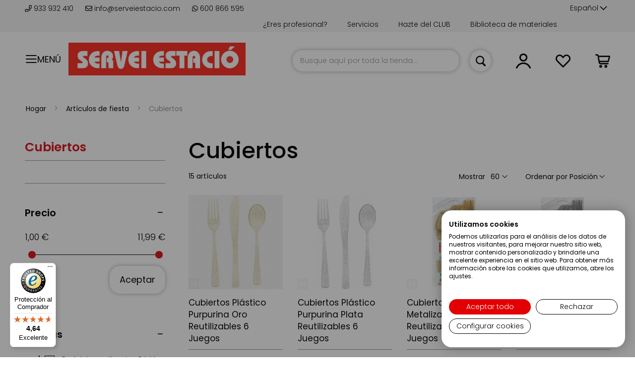

--- FILE ---
content_type: text/html; charset=UTF-8
request_url: https://serveiestacio.com/es/hogar/articulo-de-fiestas/cubiertos.html
body_size: 46421
content:
 <!doctype html><html lang="es"><head ><script> var BASE_URL = 'https\u003A\u002F\u002Fserveiestacio.com\u002Fes\u002F'; var require = { 'baseUrl': 'https\u003A\u002F\u002Fserveiestacio.com\u002Fstatic\u002Fversion1766431330\u002Ffrontend\u002Fcinetic\u002FServeiEstacio\u002Fes_ES' };</script> <meta charset="utf-8"/>
<meta name="title" content="Cubiertos - Artículos de fiesta - Hogar"/>
<meta name="robots" content="INDEX,FOLLOW"/>
<meta name="viewport" content="width=device-width, initial-scale=1, maximum-scale=1.0, user-scalable=no"/>
<meta name="format-detection" content="telephone=no"/>
<meta name="google-site-verification" content="2UGNRALrvnhDd598LI9CDMYHF_0uvCmEn8nbvvZ925c"/>
<title>Cubiertos - Artículos de fiesta - Hogar</title>
<link  rel="stylesheet" type="text/css"  media="all" href="https://serveiestacio.com/static/version1766431330/_cache/merged/5724bc6fee52466d615cd8a43241e0af.min.css" />
<link  rel="stylesheet" type="text/css"  media="all" href="https://serveiestacio.com/static/version1766431330/_cache/merged/f76e926c4224bb5952bd4e36496efff9.min.css" />
<link  rel="stylesheet" type="text/css"  media="screen and (min-width: 720px)" href="https://serveiestacio.com/static/version1766431330/frontend/cinetic/ServeiEstacio/es_ES/css/styles-l.min.css" />
<link  rel="stylesheet" type="text/css"  media="print" href="https://serveiestacio.com/static/version1766431330/frontend/cinetic/ServeiEstacio/es_ES/css/print.min.css" />
<script  type="text/javascript"  src="https://serveiestacio.com/static/version1766431330/_cache/merged/e630d22e919f8f9128861046d9156309.min.js"></script>
<script  type="text/javascript"  async="async" defer="defer" src="https://integrations.etrusted.com/applications/widget.js/v2"></script>
<link  rel="canonical" href="https://serveiestacio.com/es/hogar/articulo-de-fiestas/cubiertos.html" />
<link  rel="icon" type="image/x-icon" href="https://serveiestacio.com/media/favicon/default/favicon.png" />
<link  rel="shortcut icon" type="image/x-icon" href="https://serveiestacio.com/media/favicon/default/favicon.png" />
<style>
img.lazyload:not([src]) {
	visibility: hidden;
}
</style>
<script>
  const dfLayerOptions = {
    installationId: 'f21d8983-3918-497c-9952-7055ac46e7e9',
    zone: 'eu1'
  };

  (function (l, a, y, e, r, s) {
    r = l.createElement(a); r.onload = e; r.async = 1; r.src = y;
    s = l.getElementsByTagName(a)[0]; s.parentNode.insertBefore(r, s);
  })(document, 'script', 'https://cdn.doofinder.com/livelayer/1/js/loader.min.js', function () {
    doofinderLoader.load(dfLayerOptions);
  });
</script>
   <script type="text/x-magento-init">
        {
            "*": {
                "Magento_PageCache/js/form-key-provider": {}
            }
        }</script><style> .ec-gtm-cookie-directive > div { background: #ffffff; color: #000000 } .ec-gtm-cookie-directive > div > div > div a.action.accept { color: #8bc53f } .ec-gtm-cookie-directive > div > div > div .ec-gtm-cookie-directive-note-toggle { color: #8bc53f } .ec-gtm-cookie-directive-segments > div input[type="checkbox"] + label:before { border:1px solid #000000 }</style>    <script data-ommit="true">

	/**
	 * Magento 2 Google Tag Manager Enhanced Ecommerce (UA) Tracking
	 *
	 * @author Anowave
	 * @see http://www.anowave.com/marketplace/magento-2-extensions/magento-2-google-tag-manager-enhanced-ecommerce-ua-tracking/
	 * @copyright 2021 Anowave
	 */

	window.dataLayer = window.dataLayer || [];

	 window.AEC = window.AEC || {};

	 AEC.Const = 
	{
		TIMING_CATEGORY_ADD_TO_CART:		'Add To Cart Time',
		TIMING_CATEGORY_REMOVE_FROM_CART:	'Remove From Cart Time',
		TIMING_CATEGORY_PRODUCT_CLICK:		'Product Detail Click Time',
		TIMING_CATEGORY_CHECKOUT:			'Checkout Time',
		TIMING_CATEGORY_CHECKOUT_STEP:		'Checkout Step Time',
		TIMING_CATEGORY_PRODUCT_WISHLIST:	'Add to Wishlist Time',
		TIMING_CATEGORY_PRODUCT_COMPARE:	'Add to Compare Time'
	};

	AEC.Const.URL 					= 'https://serveiestacio.com/es/';
	AEC.Const.VARIANT_DELIMITER 	= '-';
	AEC.Const.VARIANT_DELIMITER_ATT = ':';

	 AEC.Const.CHECKOUT_STEP_SHIPPING 	= 1;
	AEC.Const.CHECKOUT_STEP_PAYMENT  	= 2;
	AEC.Const.CHECKOUT_STEP_ORDER  		= 3;

	 AEC.Const.DIMENSION_SEARCH = 18;

	 AEC.Const.COOKIE_DIRECTIVE 								= false;
	AEC.Const.COOKIE_DIRECTIVE_CONSENT_GRANTED  			= false;
	AEC.Const.COOKIE_DIRECTIVE_SEGMENT_MODE 				= false;
	AEC.Const.COOKIE_DIRECTIVE_SEGMENT_MODE_EVENTS			= ["cookieConsentGranted"];	
	AEC.Const.COOKIE_DIRECTIVE_CONSENT_GRANTED_EVENT 		= "cookieConsentGranted";
	AEC.Const.COOKIE_DIRECTIVE_CONSENT_DECLINE_EVENT 		= "cookieConsentDeclined";

	 AEC.Const.CATALOG_CATEGORY_ADD_TO_CART_REDIRECT_EVENT 	= "catalogCategoryAddToCartRedirect";

	 AEC.Message = 
	{
		confirm: 			 true,
		confirmRemoveTitle:  "¿Estás seguro?",
		confirmRemove: 		 "¿Seguro que desea eliminar este artículo del carrito de la compra?"	};
			
	AEC.storeName 			= "Español";
	AEC.currencyCode	 	= "EUR";
	AEC.useDefaultValues 	= false;
	AEC.facebook 			= true;
	AEC.facebookInitParams 	= [];
	AEC.eventCallback		= false;

	 AEC.SUPER = [];

	 AEC.CONFIGURABLE_SIMPLES = [];

	 AEC.BUNDLE = {"bundles":[],"options":[]};

	 AEC.localStorage = true;

	 AEC.summary = false;</script>  <!-- Facebook Pixel Code -->
<script>
  !function(f,b,e,v,n,t,s)
  {if(f.fbq)return;n=f.fbq=function(){n.callMethod?
  n.callMethod.apply(n,arguments):n.queue.push(arguments)};
  if(!f._fbq)f._fbq=n;n.push=n;n.loaded=!0;n.version='2.0';
  n.queue=[];t=b.createElement(e);t.async=!0;
  t.src=v;s=b.getElementsByTagName(e)[0];
  s.parentNode.insertBefore(t,s)}(window, document,'script',
  'https://connect.facebook.net/en_US/fbevents.js');
  fbq('init', '826919931034168');
</script>
<!-- End Facebook Pixel Code -->  <script data-ommit="true">

             (() => 
            {
                let time = 0, loop = setInterval(() => 
            	{
                	time++;
                	
            		if ('undefined' !== typeof fbq)
            		{
            			AEC.EventDispatcher.trigger('ec.facebook.loaded', {});
    
            			clearInterval(loop);
            		}

            	}, 100);
            })();</script> <script data-ommit="true">

    (summary => 
    {
    	if (summary)
    	{
        	let getSummary = (event) => 
        	{
            	AEC.Request.post("https:\/\/serveiestacio.com\/es\/datalayer\/index\/cart\/",{ event:event }, (response) => 
            	{
                	dataLayer.push(response);
               	});
            };

            ['ec.cookie.remove.item.data','ec.cookie.update.item.data','ec.cookie.add.data'].forEach(event => 
            {
            	AEC.EventDispatcher.on(event, (event => 
            	{
                	return () => 
                	{
                    	setTimeout(() => { getSummary(event); }, 2000);
                    };
                })(event));
            });
    	}
    })(AEC.summary);</script><script data-ommit="true">

    if (AEC.GA4)
    {
    	AEC.GA4.enabled = true;

    	 AEC.GA4.conversion_event = "purchase";

    	 AEC.GA4.currency = "EUR";

    	 AEC.GA4.quote = [];
    }</script><script data-ommit="true">

	/**
 	 * Define dataLayer[] object
	 */
	window.dataLayer = window.dataLayer || [];

	/**
	 * Define transport layer to use as fallback in case of Ad-Blockers
	 * 
	 * @copyright Anowave
	 */
	var dataLayerTransport = (function()
	{
		var data = [];
		
		return {
			data:[],
			push: function(data)
			{
				this.data.push(data);
				
				return this;
			},
			serialize: function()
			{
				return this.data;
			}
		}	
	})();</script>  <script data-ommit="true">

	var EC = [];

	/* Dynamic remarketing */
	window.google_tag_params = window.google_tag_params || {};

	/* Default pagetype */
	window.google_tag_params.ecomm_pagetype = 'category';

	/* Grouped products collection */
	window.G = [];

	/**
	 * Global revenue 
	 */
	window.revenue = 0;

	/**
	 * DoubleClick
	 */
	window.DoubleClick = 
	{
		DoubleClickRevenue:	 	0,
		DoubleClickTransaction: 0,
		DoubleClickQuantity: 	0
	};
	
	 AEC.Cookie.visitor({"visitorLoginState":"Logged out","visitorLifetimeValue":0,"visitorExistingCustomer":"No","visitorType":"NOT LOGGED IN","currentStore":"Español"}).push(dataLayer, false);

	 dataLayer.push({ pageType: "category"});</script>      <!-- Google Tag Manager -->
<script>(function(w,d,s,l,i){w[l]=w[l]||[];w[l].push({'gtm.start':
new Date().getTime(),event:'gtm.js'});var f=d.getElementsByTagName(s)[0],
j=d.createElement(s),dl=l!='dataLayer'?'&l='+l:'';j.async=true;j.src=
'https://www.googletagmanager.com/gtm.js?id='+i+dl;f.parentNode.insertBefore(j,f);
})(window,document,'script','dataLayer','GTM-PZBHZ4Z');</script>
<!-- End Google Tag Manager -->  <script data-ommit="true">

    </script> <script data-ommit="true">AEC.Bind.apply({"performance":false})</script>      <link rel="alternate" hreflang="es-es" href="https://serveiestacio.com/es/hogar/articulo-de-fiestas/cubiertos.html"/> <link rel="alternate" hreflang="x-default" href="https://serveiestacio.com/es/hogar/articulo-de-fiestas/cubiertos.html"/> <link rel="alternate" hreflang="ca-es" href="https://serveiestacio.com/ca/hogar/articulo-de-fiestas/cubiertos-ca.html"/>  <script type="text/javascript" src="https://chimpstatic.com/mcjs-connected/js/users/56089fcd08b794bbccf93cd78/ce74610a668ea4951c915ea3f.js" defer></script>   <!-- added by Trusted Shops app: Start --><script src="https://integrations.etrusted.com/applications/widget.js/v2" async defer></script><!-- End --></head><body data-container="body" data-mage-init='{"loaderAjax": {}, "loader": { "icon": "https://serveiestacio.com/static/version1766431330/frontend/cinetic/ServeiEstacio/es_ES/images/loader-2.gif"}}' id="html-body" class="page-with-filter page-products categorypath-hogar-articulo-de-fiestas-cubiertos category-cubiertos catalog-category-view page-layout-2columns-left">         <div id="cookie-status">The store will not work correctly in the case when cookies are disabled.</div> <script type="text&#x2F;javascript">document.querySelector("#cookie-status").style.display = "none";</script> <script type="text/x-magento-init">
    {
        "*": {
            "cookieStatus": {}
        }
    }</script> <script type="text/x-magento-init">
    {
        "*": {
            "mage/cookies": {
                "expires": null,
                "path": "\u002F",
                "domain": ".serveiestacio.com",
                "secure": false,
                "lifetime": "3600"
            }
        }
    }</script>  <noscript><div class="message global noscript"><div class="content"><p><strong>Parece que JavaScript está deshabilitado en su navegador.</strong> <span> Para obtener la mejor experiencia en nuestro sitio, asegúrese de activar Javascript en su navegador.</span></p></div></div></noscript>    <script> window.cookiesConfig = window.cookiesConfig || {}; window.cookiesConfig.secure = true; </script>  <script>    require.config({
        map: {
            '*': {
                wysiwygAdapter: 'mage/adminhtml/wysiwyg/tiny_mce/tinymce4Adapter'
            }
        }
    });</script><!-- Google Tag Manager (noscript) -->
<noscript><iframe src="https://www.googletagmanager.com/ns.html?id=GTM-PZBHZ4Z"
height="0" width="0" style="display:none;visibility:hidden"></iframe></noscript>
<!-- End Google Tag Manager (noscript) --> <div class="page-wrapper"><header class="page-header"><div class="panel wrapper"><div class="top-header"><div class="top-wrapper"><div class="container-header"> <div class="store-info"><span> <a href="tel:+34933932410"><i class="far fa-phone"></i> 933 932 410 </a></span> <span> <a href="https://serveiestacio.com/blog/contacto-clientes/" target="_blank"><i class="far fa-envelope"></i> info@serveiestacio.com</a></span> <span> <a href="https://wa.me/34600866595" target="_blank"><i class="fab fa-whatsapp"></i> 600 866 595</a></span></div>  <div class="switcher language switcher-language" data-ui-id="language-switcher" id="switcher-language"><strong class="label switcher-label"><span>Lenguaje</span></strong> <div class="actions dropdown options switcher-options"><div class="action toggle switcher-trigger" id="switcher-language-trigger" data-mage-init='{"dropdown":{}}' data-toggle="dropdown" data-trigger-keypress-button="true"><strong class="view-es"><span>Español</span></strong></div><ul class="dropdown switcher-dropdown" data-target="dropdown">  <li class="view-ca switcher-option"><a href="#" data-post='{"action":"https:\/\/serveiestacio.com\/es\/stores\/store\/redirect\/","data":{"___store":"ca","___from_store":"es","uenc":"aHR0cHM6Ly9zZXJ2ZWllc3RhY2lvLmNvbS9jYS9ob2dhci9hcnRpY3Vsby1kZS1maWVzdGFzL2N1YmllcnRvcy5odG1s"}}'>Català</a></li>    </ul></div></div><ul class="top-links">
<li><a href="https://serveiestacio.com/es/biblioteca-materiales.html">Biblioteca de materiales</a></li>
<li><a href="https://serveiestacio.com/es/tarjetas-descuentos/">Hazte del CLUB</a></li>
<li><a href="https://serveiestacio.com/es/servicios/">Servicios</a></li>
<li><a href="https://serveiestacio.com/registro-profesionales">¿Eres profesional?</a></li>
</ul></div></div></div><div class="panel header">  <span data-action="toggle-nav" class="action nav-toggle toggle-section" data-toggle-section="switch-menu"><span>Menú</span></span>    <a class="logo" href="https://serveiestacio.com/es/" title="Servei Estació"> <img data-src="https://serveiestacio.com/media/logo/default/logo-servei-estacio.jpg" title="Servei Estació" alt="Servei Estació" width="170"  class="desktop lazyload" /><img data-src="https://serveiestacio.com/media/logo/default/logo-servei-estacio-small.jpg" title="Servei Estació" alt="Servei Estació" class="mobile lazyload" /></a>  <script>
(function () {
    window.lazySizesConfig = {
        loadHidden: false
    };
})();</script> <a class="action skip contentarea" href="#contentarea"><span> Ir al contenido</span></a> <div data-block="minicart" class="minicart-wrapper"><a class="action showcart" href="https://serveiestacio.com/es/checkout/cart/" data-bind="scope: 'minicart_content'"><span class="text">Mi cesta</span> <span class="counter qty empty" data-bind="css: { empty: !!getCartParam('summary_count') == false }, blockLoader: isLoading"><span class="counter-number"><!-- ko text: getCartParam('summary_count') --><!-- /ko --></span> <span class="counter-label"><!-- ko if: getCartParam('summary_count') --><!-- ko text: getCartParam('summary_count') --><!-- /ko --><!-- ko i18n: 'items' --><!-- /ko --><!-- /ko --></span></span></a>  <div class="block block-minicart" data-role="dropdownDialog" data-mage-init='{"dropdownDialog":{ "appendTo":"[data-block=minicart]", "triggerTarget":".showcart", "timeout": "2000", "closeOnMouseLeave": false, "closeOnEscape": true, "triggerClass":"active", "parentClass":"active", "buttons":[]}}' style="display:none"><div id="minicart-content-wrapper" data-bind="scope: 'minicart_content'"><!-- ko template: getTemplate() --><!-- /ko --></div></div> <script>
        window.checkout = {"shoppingCartUrl":"https:\/\/serveiestacio.com\/es\/checkout\/cart\/","checkoutUrl":"https:\/\/serveiestacio.com\/es\/checkout\/","updateItemQtyUrl":"https:\/\/serveiestacio.com\/es\/checkout\/sidebar\/updateItemQty\/","removeItemUrl":"https:\/\/serveiestacio.com\/es\/checkout\/sidebar\/removeItem\/","imageTemplate":"Magento_Catalog\/product\/image_with_borders","baseUrl":"https:\/\/serveiestacio.com\/es\/","minicartMaxItemsVisible":5,"websiteId":"1","maxItemsToDisplay":10,"storeId":"1","storeGroupId":"1","customerLoginUrl":"https:\/\/serveiestacio.com\/es\/customer\/account\/login\/referer\/aHR0cHM6Ly9zZXJ2ZWllc3RhY2lvLmNvbS9lcy9ob2dhci9hcnRpY3Vsby1kZS1maWVzdGFzL2N1YmllcnRvcy5odG1s\/","isRedirectRequired":false,"autocomplete":"off","captcha":{"user_login":{"isCaseSensitive":false,"imageHeight":50,"imageSrc":"","refreshUrl":"https:\/\/serveiestacio.com\/es\/captcha\/refresh\/","isRequired":false,"timestamp":1768421148}}};</script><script type="text/x-magento-init">
    {
        "[data-block='minicart']": {
            "Magento_Ui/js/core/app": {"components":{"minicart_content":{"children":{"subtotal.container":{"children":{"subtotal":{"children":{"subtotal.totals":{"config":{"display_cart_subtotal_incl_tax":0,"display_cart_subtotal_excl_tax":1,"template":"Magento_Tax\/checkout\/minicart\/subtotal\/totals"},"children":{"subtotal.totals.msrp":{"component":"Magento_Msrp\/js\/view\/checkout\/minicart\/subtotal\/totals","config":{"displayArea":"minicart-subtotal-hidden","template":"Magento_Msrp\/checkout\/minicart\/subtotal\/totals"}}},"component":"Magento_Tax\/js\/view\/checkout\/minicart\/subtotal\/totals"}},"component":"uiComponent","config":{"template":"Magento_Checkout\/minicart\/subtotal"}}},"component":"uiComponent","config":{"displayArea":"subtotalContainer"}},"item.renderer":{"component":"Magento_Checkout\/js\/view\/cart-item-renderer","config":{"displayArea":"defaultRenderer","template":"Magento_Checkout\/minicart\/item\/default"},"children":{"item.image":{"component":"Magento_Catalog\/js\/view\/image","config":{"template":"Magento_Catalog\/product\/image","displayArea":"itemImage"}},"checkout.cart.item.price.sidebar":{"component":"uiComponent","config":{"template":"Magento_Checkout\/minicart\/item\/price","displayArea":"priceSidebar"}}}},"extra_info":{"component":"uiComponent","config":{"displayArea":"extraInfo"}},"promotion":{"component":"uiComponent","config":{"displayArea":"promotion"}}},"config":{"itemRenderer":{"default":"defaultRenderer","simple":"defaultRenderer","virtual":"defaultRenderer"},"template":"Magento_Checkout\/minicart\/content"},"component":"Magento_Checkout\/js\/view\/minicart"}},"types":[]}        },
        "*": {
            "Magento_Ui/js/block-loader": "https://serveiestacio.com/static/version1766431330/frontend/cinetic/ServeiEstacio/es_ES/images/loader-1.gif"
        }
    }</script></div> <div class="top_link wishlist" data-bind="scope: 'wishlist'"><a href="https://serveiestacio.com/es/wishlist/"><i class="top_icon far fa-heart fa-lg"></i> <!-- ko if: wishlist().counter --><!-- <span data-bind="text: wishlist().counter" class="counter qty"></span>--><!-- /ko --></a></div><script type="text/x-magento-init">
    {
        "*": {
            "Magento_Ui/js/core/app": {
                "components": {
                    "wishlist": {
                        "component": "Magento_Wishlist/js/view/wishlist"
                    }
                }
            }
        }
    }</script><ul class="header links">  <li class="customer-welcome top_link" onclick=""><span><i class="top_icon far fa-user fa-lg toggle-section" data-action="toggle-nav" data-toggle-section="switch-account"></i></span> <span class="customer-name" role="link" tabindex="0" data-mage-init='{"dropdown":{}}' data-toggle="dropdown" data-trigger-keypress-button="true" data-bind="scope: 'customer'"><i class="top_icon far fa-user fa-lg"></i> <span class="labelname">Cuenta</span> <button type="button" class="action switch" tabindex="-1" data-action="customer-menu-toggle"><span>Cambio</span></button></span> <script type="text/x-magento-init">
        {
            "*": {
                "Magento_Ui/js/core/app": {
                    "components": {
                        "customer": {
                            "component": "Magento_Customer/js/view/customer"
                        }
                    }
                }
            }
        }</script><div class="customer-menu" data-target="dropdown"><ul class="header links"><li> <a class="action primary featured" href="https://serveiestacio.com/es/customer/account/login/" title="Conectarse">Conectarse</a></li> <li> <a href="https://serveiestacio.com/es/customer/account/">Mi cuenta</a></li> <li> <a href="https://serveiestacio.com/es/sales/order/history/">Mis pedidos</a></li> <li> <a href="https://serveiestacio.com/es/wishlist/">Mi lista de deseos</a></li> <li class="login"><span>¿Primera visita?</span> <a class="featured" href="https://serveiestacio.com/es/customer/account/create/" title="Regístrate">Regístrate</a></li></ul></div></li> </ul>  <div class="block block-search"><div class="block block-title"><strong>Buscar</strong></div><div class="block block-content"><form onsubmit="return false;" class="form minisearch" id="search_mini_form" action="https://serveiestacio.com/es/catalogsearch/result/" method="get"><div class="field search"><label class="label" for="search" data-role="minisearch-label"><span>Buscar</span></label> <div class="control"><input id="search" type="text" name="q" value="" placeholder="Busque aquí por toda la tienda..." class="input-text" maxlength="128" role="combobox" aria-haspopup="false" aria-autocomplete="both" aria-expanded="false" autocomplete="off" data-block="autocomplete-form"/><div id="search_autocomplete" class="search-autocomplete"></div></div></div><div class="actions"><button type="button" title="Buscar" class="action search" onclick="return focusedSearch();"><span>Buscar</span></button></div></form></div></div><script type="text/x-magento-init">
{
    "#search" :
    {
        "quickSearch" :
        {
            "formSelector":"#search_mini_form",
            "url":"https://serveiestacio.com/es/search/ajax/suggest/",
            "destinationSelector":"#search_autocomplete",
            "templates": {"term":{"title":"Search terms","template":"Smile_ElasticsuiteCore\/autocomplete\/term"},"product":{"title":"Productos","template":"Smile_ElasticsuiteCatalog\/autocomplete\/product"},"category":{"title":"Categor\u00edas","template":"Smile_ElasticsuiteCatalog\/autocomplete\/category"},"product_attribute":{"title":"Atributos","template":"Smile_ElasticsuiteCatalog\/autocomplete\/product-attribute","titleRenderer":"Smile_ElasticsuiteCatalog\/js\/autocomplete\/product-attribute"}},
            "priceFormat" : {"pattern":"%s\u00a0\u20ac","precision":2,"requiredPrecision":2,"decimalSymbol":",","groupSymbol":".","groupLength":3,"integerRequired":false},
            "minSearchLength" : 2 }
    }
}</script><script type="text/javascript">
    function focusedSearch() {
        jQuery("#search").focus();
        jQuery("#search").trigger("click");
        return false;
    }</script></div></div><div class="header content">  </div>   <div class="sections nav-sections"> <div class="section-items nav-sections-items" data-mage-init='{"tabs":{"openedState":"active"}}'>  <div class="section-item-title nav-sections-item-title" data-role="collapsible"><a class="nav-sections-item-switch switch-menu" data-toggle="switch" href="#store.menu">Menú</a></div><div class="section-item-content nav-sections-item-content" id="store.menu" data-role="content">     <nav id="menu" data-action="navigation" data-mage-init='{"menu":{"title":"Catálogo de productos"}}'><ul><li  class="level0 nav-1 first level-top parent"><a href="https://serveiestacio.com/es/materiales.html"  class="level-top" ><span class="menu-name">Materiales</span></a><ul class="level0 submenu" data-mm-title="Ver&#x20;Materiales"><li  class="level1 nav-1-1 first"><a href="https://serveiestacio.com/es/materiales/materiales-para-carnaval.html" ><span class="menu-icon"><img class="icon" src="https://panel.serveiestacio.com//media/catalog/category/icona-blanca-servei-esatcio.png" loading="lazy" alt=""><img class="icon hover" src="https://panel.serveiestacio.com//media/catalog/category/icona-blanca-servei-esatcio_1.png" loading="lazy" alt=""></span><span class="menu-name">Materiales para Carnaval</span></a></li><li  class="level1 nav-1-2"><a href="https://serveiestacio.com/es/materiales/materiales-cortados-a-medida.html" ><span class="menu-icon"><img class="icon" src="https://panel.serveiestacio.com//media/catalog/category/icona-blanca-servei-esatcio_1_.png" loading="lazy" alt=""><img class="icon hover" src="https://panel.serveiestacio.com//media/catalog/category/icona-blanca-servei-esatcio_1__1.png" loading="lazy" alt=""></span><span class="menu-name">Materiales cortados a medida</span></a></li><li  class="level1 nav-1-3 parent"><a href="https://serveiestacio.com/es/materiales/metacrilato.html" ><span class="menu-icon"><img class="icon" src="https://panel.serveiestacio.com//media/catalog/category/icona-blanca-servei-esatcio.png" loading="lazy" alt=""><img class="icon hover" src="https://panel.serveiestacio.com//media/catalog/category/icona-blanca-servei-esatcio_1.png" loading="lazy" alt=""></span><span class="menu-name">Metacrilato en todos los formatos y colores</span></a><ul class="level1 submenu" data-mm-title="Ver&#x20;Metacrilato&#x20;en&#x20;todos&#x20;los&#x20;formatos&#x20;y&#x20;colores"><li  class="level2 nav-1-3-1 first"><a href="https://serveiestacio.com/es/materiales/metacrilato/metacrilato-transparente.html" ><span class="menu-name">Metacrilato transparente</span></a></li><li  class="level2 nav-1-3-2"><a href="https://serveiestacio.com/es/materiales/metacrilato/metacrilato-translucido.html" ><span class="menu-name">Metacrilato translúcido</span></a></li><li  class="level2 nav-1-3-3"><a href="https://serveiestacio.com/es/materiales/metacrilato/metacrilato-espejo.html" ><span class="menu-name">Metacrilato espejo</span></a></li><li  class="level2 nav-1-3-4"><a href="https://serveiestacio.com/es/materiales/metacrilato/metacrilato-opaco.html" ><span class="menu-name">Metacrilato opaco</span></a></li><li  class="level2 nav-1-3-5"><a href="https://serveiestacio.com/es/materiales/metacrilato/metacrilato-fluorescente.html" ><span class="menu-name">Metacrilato fluorescente</span></a></li><li  class="level2 nav-1-3-6"><a href="https://serveiestacio.com/es/materiales/metacrilato/tubos-barras-y-varillas-de-metacrilato.html" ><span class="menu-name">Tubos, barras y varillas de Metacrilato</span></a></li><li  class="level2 nav-1-3-7"><a href="https://serveiestacio.com/es/materiales/metacrilato/cajas-de-metacrilato.html" ><span class="menu-name">Cajas de Metacrilato</span></a></li><li  class="level2 nav-1-3-8"><a href="https://serveiestacio.com/es/materiales/metacrilato/expositores-de-metacrilato.html" ><span class="menu-name">Expositores de Metacrilato</span></a></li><li  class="level2 nav-1-3-9 last"><a href="https://serveiestacio.com/es/materiales/metacrilato/accesorios-de-metacrilato.html" ><span class="menu-name">Accesorios de Metacrilato</span></a></li></ul></li><li  class="level1 nav-1-4 parent"><a href="https://serveiestacio.com/es/materiales/madera-corcho-y-fibras.html" ><span class="menu-icon"><img class="icon" src="https://panel.serveiestacio.com//media/catalog/category/icona-blanca-servei-esatcio_1.png" loading="lazy" alt=""><img class="icon hover" src="https://panel.serveiestacio.com//media/catalog/category/icona-blanca-servei-esatcio.png" loading="lazy" alt=""></span><span class="menu-name">Madera, corcho y fibras</span></a><ul class="level1 submenu" data-mm-title="Ver&#x20;Madera,&#x20;corcho&#x20;y&#x20;fibras"><li  class="level2 nav-1-4-1 first"><a href="https://serveiestacio.com/es/materiales/madera-corcho-y-fibras/contrachapado.html" ><span class="menu-name">Contrachapado</span></a></li><li  class="level2 nav-1-4-2"><a href="https://serveiestacio.com/es/materiales/madera-corcho-y-fibras/madera-fibra-dm.html" ><span class="menu-name">Madera fibra DM</span></a></li><li  class="level2 nav-1-4-3"><a href="https://serveiestacio.com/es/materiales/madera-corcho-y-fibras/tablero-de-aglomerado-y-melamina.html" ><span class="menu-name">Tablero de aglomerado y melamina </span></a></li><li  class="level2 nav-1-4-4"><a href="https://serveiestacio.com/es/materiales/madera-corcho-y-fibras/corcho.html" ><span class="menu-name">Corcho</span></a></li><li  class="level2 nav-1-4-5"><a href="https://serveiestacio.com/es/materiales/madera-corcho-y-fibras/madera-de-pino.html" ><span class="menu-name">Madera de pino</span></a></li><li  class="level2 nav-1-4-6"><a href="https://serveiestacio.com/es/materiales/madera-corcho-y-fibras/madera-de-sapelly.html" ><span class="menu-name">Madera de sapelly</span></a></li><li  class="level2 nav-1-4-7"><a href="https://serveiestacio.com/es/materiales/madera-corcho-y-fibras/madera-de-haya.html" ><span class="menu-name">Madera de haya</span></a></li><li  class="level2 nav-1-4-8"><a href="https://serveiestacio.com/es/materiales/madera-corcho-y-fibras/madera-de-tilo.html" ><span class="menu-name">Madera de tilo</span></a></li><li  class="level2 nav-1-4-9"><a href="https://serveiestacio.com/es/materiales/madera-corcho-y-fibras/madera-de-nogal.html" ><span class="menu-name">Madera de nogal</span></a></li><li  class="level2 nav-1-4-10"><a href="https://serveiestacio.com/es/materiales/madera-corcho-y-fibras/madera-de-abeto.html" ><span class="menu-name">Madera de abeto</span></a></li><li  class="level2 nav-1-4-11"><a href="https://serveiestacio.com/es/materiales/madera-corcho-y-fibras/madera-de-abedul.html" ><span class="menu-name">Madera de abedul</span></a></li><li  class="level2 nav-1-4-12"><a href="https://serveiestacio.com/es/materiales/madera-corcho-y-fibras/madera-de-balsa.html" ><span class="menu-name">Madera de balsa</span></a></li><li  class="level2 nav-1-4-13"><a href="https://serveiestacio.com/es/materiales/madera-corcho-y-fibras/chapas-de-madera-natural.html" ><span class="menu-name">Chapas de madera natural</span></a></li><li  class="level2 nav-1-4-14"><a href="https://serveiestacio.com/es/materiales/madera-corcho-y-fibras/fibra-de-coco.html" ><span class="menu-name">Fibra de coco</span></a></li><li  class="level2 nav-1-4-15"><a href="https://serveiestacio.com/es/materiales/madera-corcho-y-fibras/virutas-y-rellenos.html" ><span class="menu-name">Virutas y rellenos</span></a></li><li  class="level2 nav-1-4-16"><a href="https://serveiestacio.com/es/materiales/madera-corcho-y-fibras/algodon.html" ><span class="menu-name">Algodón</span></a></li><li  class="level2 nav-1-4-17"><a href="https://serveiestacio.com/es/materiales/madera-corcho-y-fibras/bambu.html" ><span class="menu-name">Bambú</span></a></li><li  class="level2 nav-1-4-18"><a href="https://serveiestacio.com/es/materiales/madera-corcho-y-fibras/ca-amo.html" ><span class="menu-name">Cáñamo</span></a></li><li  class="level2 nav-1-4-19"><a href="https://serveiestacio.com/es/materiales/madera-corcho-y-fibras/mimbre.html" ><span class="menu-name">Mimbre</span></a></li><li  class="level2 nav-1-4-20"><a href="https://serveiestacio.com/es/materiales/madera-corcho-y-fibras/rafia.html" ><span class="menu-name">Rafia</span></a></li><li  class="level2 nav-1-4-21"><a href="https://serveiestacio.com/es/materiales/madera-corcho-y-fibras/sisal.html" ><span class="menu-name">Sisal</span></a></li><li  class="level2 nav-1-4-22"><a href="https://serveiestacio.com/es/materiales/madera-corcho-y-fibras/yute.html" ><span class="menu-name">Yute</span></a></li><li  class="level2 nav-1-4-23 last"><a href="https://serveiestacio.com/es/materiales/madera-corcho-y-fibras/cesped-artificial.html" ><span class="menu-name">Césped artificial</span></a></li></ul></li><li  class="level1 nav-1-5 parent"><a href="https://serveiestacio.com/es/materiales/porex-y-similares.html" ><span class="menu-icon"><img class="icon" src="https://panel.serveiestacio.com//media/catalog/category/icona-blanca-servei-esatcio.png" loading="lazy" alt=""><img class="icon hover" src="https://panel.serveiestacio.com//media/catalog/category/icona-blanca-servei-esatcio_1.png" loading="lazy" alt=""></span><span class="menu-name">Porexpan y similares</span></a><ul class="level1 submenu" data-mm-title="Ver&#x20;Porexpan&#x20;y&#x20;similares"><li  class="level2 nav-1-5-1 first"><a href="https://serveiestacio.com/es/materiales/porex-y-similares/plancha-de-porexpan-poliestireno-expandido.html" ><span class="menu-name">Plancha de Porexpan (Poliestireno expandido )</span></a></li><li  class="level2 nav-1-5-2"><a href="https://serveiestacio.com/es/materiales/porex-y-similares/cajas-de-porexpan.html" ><span class="menu-name">Cajas de porexpan</span></a></li><li  class="level2 nav-1-5-3"><a href="https://serveiestacio.com/es/materiales/porex-y-similares/manufacturados-de-porexpan.html" ><span class="menu-name">Manufacturados de porexpan</span></a></li><li  class="level2 nav-1-5-4"><a href="https://serveiestacio.com/es/materiales/porex-y-similares/porexpan-para-relleno.html" ><span class="menu-name">Porexpan para relleno</span></a></li><li  class="level2 nav-1-5-5"><a href="https://serveiestacio.com/es/materiales/porex-y-similares/polietileno-expandido.html" ><span class="menu-name">Polietileno expandido</span></a></li><li  class="level2 nav-1-5-6"><a href="https://serveiestacio.com/es/materiales/porex-y-similares/poliestireno-extrusionado.html" ><span class="menu-name">Poliestireno extrusionado</span></a></li><li  class="level2 nav-1-5-7"><a href="https://serveiestacio.com/es/materiales/porex-y-similares/poliuretano-rigido.html" ><span class="menu-name">Poliuretano rígido</span></a></li><li  class="level2 nav-1-5-8 last"><a href="https://serveiestacio.com/es/materiales/porex-y-similares/depron.html" ><span class="menu-name">Depron</span></a></li></ul></li><li  class="level1 nav-1-6 parent"><a href="https://serveiestacio.com/es/materiales/metal.html" ><span class="menu-icon"><img class="icon" src="https://panel.serveiestacio.com//media/catalog/category/icona-blanca-servei-esatcio.png" loading="lazy" alt=""><img class="icon hover" src="https://panel.serveiestacio.com//media/catalog/category/icona-blanca-servei-esatcio_1.png" loading="lazy" alt=""></span><span class="menu-name">Metal</span></a><ul class="level1 submenu" data-mm-title="Ver&#x20;Metal"><li  class="level2 nav-1-6-1 first"><a href="https://serveiestacio.com/es/materiales/metal/acero.html" ><span class="menu-name">Acero</span></a></li><li  class="level2 nav-1-6-2"><a href="https://serveiestacio.com/es/materiales/metal/aluminio.html" ><span class="menu-name">Aluminio</span></a></li><li  class="level2 nav-1-6-3"><a href="https://serveiestacio.com/es/materiales/metal/perfiles-metalicos.html" ><span class="menu-name">Perfiles metálicos</span></a></li><li  class="level2 nav-1-6-4"><a href="https://serveiestacio.com/es/materiales/metal/hierro.html" ><span class="menu-name">Hierro</span></a></li><li  class="level2 nav-1-6-5"><a href="https://serveiestacio.com/es/materiales/metal/cobre.html" ><span class="menu-name">Cobre</span></a></li><li  class="level2 nav-1-6-6"><a href="https://serveiestacio.com/es/materiales/metal/laton.html" ><span class="menu-name">Latón</span></a></li><li  class="level2 nav-1-6-7"><a href="https://serveiestacio.com/es/materiales/metal/zinc.html" ><span class="menu-name">Zinc</span></a></li><li  class="level2 nav-1-6-8"><a href="https://serveiestacio.com/es/materiales/metal/hilo-de-nicrom.html" ><span class="menu-name">Hilo de nicrom</span></a></li><li  class="level2 nav-1-6-9 last"><a href="https://serveiestacio.com/es/materiales/metal/imanes-de-neodimio.html" ><span class="menu-name">Imanes de neodimio y ferrosos</span></a></li></ul></li><li  class="level1 nav-1-7 parent"><a href="https://serveiestacio.com/es/materiales/carton-y-papeles-especiales.html" ><span class="menu-icon"><img class="icon" src="https://panel.serveiestacio.com//media/catalog/category/icona-blanca-servei-esatcio.png" loading="lazy" alt=""><img class="icon hover" src="https://panel.serveiestacio.com//media/catalog/category/icona-blanca-servei-esatcio_1.png" loading="lazy" alt=""></span><span class="menu-name">Cartón y papeles especiales</span></a><ul class="level1 submenu" data-mm-title="Ver&#x20;Cart&#xF3;n&#x20;y&#x20;papeles&#x20;especiales"><li  class="level2 nav-1-7-1 first"><a href="https://serveiestacio.com/es/materiales/carton-y-papeles-especiales/cajas-de-carton.html" ><span class="menu-name">Cajas de cartón</span></a></li><li  class="level2 nav-1-7-2"><a href="https://serveiestacio.com/es/materiales/carton-y-papeles-especiales/carton-de-capas.html" ><span class="menu-name">Cartón de capas</span></a></li><li  class="level2 nav-1-7-3"><a href="https://serveiestacio.com/es/materiales/carton-y-papeles-especiales/carton-microcanal.html" ><span class="menu-name">Cartón microcanal</span></a></li><li  class="level2 nav-1-7-4"><a href="https://serveiestacio.com/es/materiales/carton-y-papeles-especiales/carton-ondulado.html" ><span class="menu-name">Cartón ondulado</span></a></li><li  class="level2 nav-1-7-5"><a href="https://serveiestacio.com/es/materiales/carton-y-papeles-especiales/carton-nido-de-abeja.html" ><span class="menu-name">Cartón nido de abeja</span></a></li><li  class="level2 nav-1-7-6"><a href="https://serveiestacio.com/es/materiales/carton-y-papeles-especiales/carton-milimetrado.html" ><span class="menu-name">Cartón milimetrado</span></a></li><li  class="level2 nav-1-7-7"><a href="https://serveiestacio.com/es/materiales/carton-y-papeles-especiales/carton-pluma.html" ><span class="menu-name">Cartón pluma</span></a></li><li  class="level2 nav-1-7-8"><a href="https://serveiestacio.com/es/materiales/carton-y-papeles-especiales/tubos-de-carton.html" ><span class="menu-name">Tubos de cartón</span></a></li><li  class="level2 nav-1-7-9"><a href="https://serveiestacio.com/es/materiales/carton-y-papeles-especiales/carton-piedra.html" ><span class="menu-name">Cartón piedra</span></a></li><li  class="level2 nav-1-7-10"><a href="https://serveiestacio.com/es/materiales/carton-y-papeles-especiales/carton-finlandes.html" ><span class="menu-name">Cartón finlandés</span></a></li><li  class="level2 nav-1-7-11"><a href="https://serveiestacio.com/es/materiales/carton-y-papeles-especiales/carton-gris.html" ><span class="menu-name">Cartón gris</span></a></li><li  class="level2 nav-1-7-12"><a href="https://serveiestacio.com/es/materiales/carton-y-papeles-especiales/pergamino.html" ><span class="menu-name">Pergamino</span></a></li><li  class="level2 nav-1-7-13"><a href="https://serveiestacio.com/es/materiales/carton-y-papeles-especiales/bolsas-y-rollos-de-papel-kraft.html" ><span class="menu-name">Bolsas y rollos de papel kraft</span></a></li><li  class="level2 nav-1-7-14"><a href="https://serveiestacio.com/es/materiales/carton-y-papeles-especiales/papel-pintado-liquido.html" ><span class="menu-name">Papel pintado líquido</span></a></li><li  class="level2 nav-1-7-15"><a href="https://serveiestacio.com/es/materiales/carton-y-papeles-especiales/papeles-especiales.html" ><span class="menu-name">Papeles especiales</span></a></li><li  class="level2 nav-1-7-16"><a href="https://serveiestacio.com/es/materiales/carton-y-papeles-especiales/manufacturas-de-carton.html" ><span class="menu-name">Manufacturas de cartón</span></a></li><li  class="level2 nav-1-7-17 last"><a href="https://serveiestacio.com/es/materiales/carton-y-papeles-especiales/accesorios-de-carton.html" ><span class="menu-name">Accesorios de cartón</span></a></li></ul></li><li  class="level1 nav-1-8 parent"><a href="https://serveiestacio.com/es/materiales/pvc.html" ><span class="menu-icon"><img class="icon" src="https://panel.serveiestacio.com//media/catalog/category/icona-blanca-servei-esatcio_1.png" loading="lazy" alt=""><img class="icon hover" src="https://panel.serveiestacio.com//media/catalog/category/icona-blanca-servei-esatcio.png" loading="lazy" alt=""></span><span class="menu-name">PVC</span></a><ul class="level1 submenu" data-mm-title="Ver&#x20;PVC"><li  class="level2 nav-1-8-1 first"><a href="https://serveiestacio.com/es/materiales/pvc/pvc-industrial-gris.html" ><span class="menu-name">PVC industrial gris</span></a></li><li  class="level2 nav-1-8-2"><a href="https://serveiestacio.com/es/materiales/pvc/pvc-rigido.html" ><span class="menu-name">PVC rígido</span></a></li><li  class="level2 nav-1-8-3"><a href="https://serveiestacio.com/es/materiales/pvc/pvc-flexible.html" ><span class="menu-name">PVC flexible</span></a></li><li  class="level2 nav-1-8-4"><a href="https://serveiestacio.com/es/materiales/pvc/pvc-semirrigido.html" ><span class="menu-name">PVC semirrígido</span></a></li><li  class="level2 nav-1-8-5"><a href="https://serveiestacio.com/es/materiales/pvc/pvc-espumado.html" ><span class="menu-name">PVC espumado</span></a></li><li  class="level2 nav-1-8-6"><a href="https://serveiestacio.com/es/materiales/pvc/pvc-espejo.html" ><span class="menu-name">PVC espejo</span></a></li><li  class="level2 nav-1-8-7"><a href="https://serveiestacio.com/es/materiales/pvc/tubos-y-accesorios-de-pvc.html" ><span class="menu-name">Tubos de PVC y accesorios</span></a></li><li  class="level2 nav-1-8-8"><a href="https://serveiestacio.com/es/materiales/pvc/suelos-de-pvc.html" ><span class="menu-name">Suelos de PVC</span></a></li><li  class="level2 nav-1-8-9"><a href="https://serveiestacio.com/es/materiales/pvc/pvc-tela.html" ><span class="menu-name">PVC Tela</span></a></li><li  class="level2 nav-1-8-10"><a href="https://serveiestacio.com/es/materiales/pvc/pvc-lona.html" ><span class="menu-name">PVC Lona</span></a></li><li  class="level2 nav-1-8-11"><a href="https://serveiestacio.com/es/materiales/pvc/perfiles-de-pvc.html" ><span class="menu-name">Perfiles de PVC</span></a></li><li  class="level2 nav-1-8-12 last"><a href="https://serveiestacio.com/es/materiales/pvc/cajas-de-pvc-transparente.html" ><span class="menu-name">Cajas de PVC transparente</span></a></li></ul></li><li  class="level1 nav-1-9 parent"><a href="https://serveiestacio.com/es/materiales/policarbonato.html" ><span class="menu-icon"><img class="icon" src="https://panel.serveiestacio.com//media/catalog/category/icona-blanca-servei-esatcio.png" loading="lazy" alt=""><img class="icon hover" src="https://panel.serveiestacio.com//media/catalog/category/icona-blanca-servei-esatcio_1.png" loading="lazy" alt=""></span><span class="menu-name">Policarbonato</span></a><ul class="level1 submenu" data-mm-title="Ver&#x20;Policarbonato"><li  class="level2 nav-1-9-1 first"><a href="https://serveiestacio.com/es/materiales/policarbonato/policarbonato-celular.html" ><span class="menu-name">Policarbonato celular</span></a></li><li  class="level2 nav-1-9-2"><a href="https://serveiestacio.com/es/materiales/policarbonato/policarbonato-compacto.html" ><span class="menu-name">Policarbonato compacto</span></a></li><li  class="level2 nav-1-9-3 last"><a href="https://serveiestacio.com/es/materiales/policarbonato/perfiles-policarbonato.html" ><span class="menu-name">Perfiles policarbonato</span></a></li></ul></li><li  class="level1 nav-1-10 parent"><a href="https://serveiestacio.com/es/materiales/textil-y-fieltros.html" ><span class="menu-icon"><img class="icon" src="https://panel.serveiestacio.com//media/catalog/category/icona-blanca-servei-esatcio.png" loading="lazy" alt=""><img class="icon hover" src="https://panel.serveiestacio.com//media/catalog/category/icona-blanca-servei-esatcio_1.png" loading="lazy" alt=""></span><span class="menu-name">Textil y fieltros</span></a><ul class="level1 submenu" data-mm-title="Ver&#x20;Textil&#x20;y&#x20;fieltros"><li  class="level2 nav-1-10-1 first"><a href="https://serveiestacio.com/es/materiales/textil-y-fieltros/fieltro.html" ><span class="menu-name">Fieltro</span></a></li><li  class="level2 nav-1-10-2"><a href="https://serveiestacio.com/es/materiales/textil-y-fieltros/moqueta.html" ><span class="menu-name">Moqueta</span></a></li><li  class="level2 nav-1-10-3"><a href="https://serveiestacio.com/es/materiales/textil-y-fieltros/tejidos-textiles-especiales.html" ><span class="menu-name">Tejidos textiles especiales</span></a></li><li  class="level2 nav-1-10-4"><a href="https://serveiestacio.com/es/materiales/textil-y-fieltros/tejido-termoadhesivo.html" ><span class="menu-name">Tejido termoadhesivo</span></a></li><li  class="level2 nav-1-10-5"><a href="https://serveiestacio.com/es/materiales/textil-y-fieltros/pvc-tapiceria.html" ><span class="menu-name">Pvc tapicería</span></a></li><li  class="level2 nav-1-10-6"><a href="https://serveiestacio.com/es/materiales/textil-y-fieltros/foscurit.html" ><span class="menu-name">Foscurit</span></a></li><li  class="level2 nav-1-10-7"><a href="https://serveiestacio.com/es/materiales/textil-y-fieltros/tela-de-rafia.html" ><span class="menu-name">Tela de rafia</span></a></li><li  class="level2 nav-1-10-8"><a href="https://serveiestacio.com/es/materiales/textil-y-fieltros/tela-velour.html" ><span class="menu-name">Tela velour</span></a></li><li  class="level2 nav-1-10-9"><a href="https://serveiestacio.com/es/materiales/textil-y-fieltros/tela-peluche.html" ><span class="menu-name">Tela peluche</span></a></li><li  class="level2 nav-1-10-10"><a href="https://serveiestacio.com/es/materiales/textil-y-fieltros/tela-de-tul.html" ><span class="menu-name">Tela de tul</span></a></li><li  class="level2 nav-1-10-11 last"><a href="https://serveiestacio.com/es/materiales/textil-y-fieltros/lycra.html" ><span class="menu-name">Lycra</span></a></li></ul></li><li  class="level1 nav-1-11 parent"><a href="https://serveiestacio.com/es/materiales/espumas-esponjas-y-similares.html" ><span class="menu-icon"><img class="icon" src="https://panel.serveiestacio.com//media/catalog/category/icona-blanca-servei-esatcio_1.png" loading="lazy" alt=""><img class="icon hover" src="https://panel.serveiestacio.com//media/catalog/category/icona-blanca-servei-esatcio.png" loading="lazy" alt=""></span><span class="menu-name">Espumas, esponjas y similares</span></a><ul class="level1 submenu" data-mm-title="Ver&#x20;Espumas,&#x20;esponjas&#x20;y&#x20;similares"><li  class="level2 nav-1-11-1 first"><a href="https://serveiestacio.com/es/materiales/espumas-esponjas-y-similares/espuma-de-maletin.html" ><span class="menu-name">Espuma de maletín</span></a></li><li  class="level2 nav-1-11-2"><a href="https://serveiestacio.com/es/materiales/espumas-esponjas-y-similares/espuma-para-colchon.html" ><span class="menu-name">Espuma para colchón</span></a></li><li  class="level2 nav-1-11-3"><a href="https://serveiestacio.com/es/materiales/espumas-esponjas-y-similares/espuma-viscoelastica.html" ><span class="menu-name">Espuma viscoelástica</span></a></li><li  class="level2 nav-1-11-4"><a href="https://serveiestacio.com/es/materiales/espumas-esponjas-y-similares/espuma-para-tapizar.html" ><span class="menu-name">Espuma para tapizar</span></a></li><li  class="level2 nav-1-11-5"><a href="https://serveiestacio.com/es/materiales/espumas-esponjas-y-similares/espuma-de-poliester.html" ><span class="menu-name">Espuma de poliéster</span></a></li><li  class="level2 nav-1-11-6"><a href="https://serveiestacio.com/es/materiales/espumas-esponjas-y-similares/espuma-acustica.html" ><span class="menu-name">Espuma acústica</span></a></li><li  class="level2 nav-1-11-7"><a href="https://serveiestacio.com/es/materiales/espumas-esponjas-y-similares/espuma-ignifuga.html" ><span class="menu-name">Espuma ignífuga</span></a></li><li  class="level2 nav-1-11-8"><a href="https://serveiestacio.com/es/materiales/espumas-esponjas-y-similares/espuma-autoextinguible.html" ><span class="menu-name">Espuma autoextinguible</span></a></li><li  class="level2 nav-1-11-9"><a href="https://serveiestacio.com/es/materiales/espumas-esponjas-y-similares/espuma-filtrante.html" ><span class="menu-name">Espuma filtrante</span></a></li><li  class="level2 nav-1-11-10"><a href="https://serveiestacio.com/es/materiales/espumas-esponjas-y-similares/espuma-de-polietileno-stratocell.html" ><span class="menu-name">Espuma de polietileno (stratocell)</span></a></li><li  class="level2 nav-1-11-11"><a href="https://serveiestacio.com/es/materiales/espumas-esponjas-y-similares/espuma-proteccion.html" ><span class="menu-name">Espuma protección</span></a></li><li  class="level2 nav-1-11-12 last"><a href="https://serveiestacio.com/es/materiales/espumas-esponjas-y-similares/espuma-de-relleno.html" ><span class="menu-name">Espuma de relleno</span></a></li></ul></li><li  class="level1 nav-1-12 parent"><a href="https://serveiestacio.com/es/materiales/cauchos-gomas-eva-y-similares.html" ><span class="menu-icon"><img class="icon" src="https://panel.serveiestacio.com//media/catalog/category/icona-blanca-servei-esatcio_1.png" loading="lazy" alt=""><img class="icon hover" src="https://panel.serveiestacio.com//media/catalog/category/icona-blanca-servei-esatcio.png" loading="lazy" alt=""></span><span class="menu-name">Cauchos, Gomas Eva y similares</span></a><ul class="level1 submenu" data-mm-title="Ver&#x20;Cauchos,&#x20;Gomas&#x20;Eva&#x20;y&#x20;similares"><li  class="level2 nav-1-12-1 first"><a href="https://serveiestacio.com/es/materiales/cauchos-gomas-eva-y-similares/goma-eva.html" ><span class="menu-name">Goma eva</span></a></li><li  class="level2 nav-1-12-2"><a href="https://serveiestacio.com/es/materiales/cauchos-gomas-eva-y-similares/goma-eva-industrial.html" ><span class="menu-name">Goma eva industrial</span></a></li><li  class="level2 nav-1-12-3"><a href="https://serveiestacio.com/es/materiales/cauchos-gomas-eva-y-similares/caucho-esponjoso.html" ><span class="menu-name">Caucho esponjoso</span></a></li><li  class="level2 nav-1-12-4"><a href="https://serveiestacio.com/es/materiales/cauchos-gomas-eva-y-similares/caucho-imantado.html" ><span class="menu-name">Caucho imantado</span></a></li><li  class="level2 nav-1-12-5"><a href="https://serveiestacio.com/es/materiales/cauchos-gomas-eva-y-similares/caucho-natural.html" ><span class="menu-name">Caucho natural</span></a></li><li  class="level2 nav-1-12-6"><a href="https://serveiestacio.com/es/materiales/cauchos-gomas-eva-y-similares/suelo-de-caucho.html" ><span class="menu-name">Suelo de caucho</span></a></li><li  class="level2 nav-1-12-7"><a href="https://serveiestacio.com/es/materiales/cauchos-gomas-eva-y-similares/caucho-de-silicona.html" ><span class="menu-name">Caucho de silicona</span></a></li><li  class="level2 nav-1-12-8"><a href="https://serveiestacio.com/es/materiales/cauchos-gomas-eva-y-similares/silicona-alimentaria.html" ><span class="menu-name">Silicona alimentaria</span></a></li><li  class="level2 nav-1-12-9"><a href="https://serveiestacio.com/es/materiales/cauchos-gomas-eva-y-similares/polietileno-reticulado.html" ><span class="menu-name">Polietileno reticulado</span></a></li><li  class="level2 nav-1-12-10"><a href="https://serveiestacio.com/es/materiales/cauchos-gomas-eva-y-similares/neopreno.html" ><span class="menu-name">Neopreno</span></a></li><li  class="level2 nav-1-12-11"><a href="https://serveiestacio.com/es/materiales/cauchos-gomas-eva-y-similares/latex.html" ><span class="menu-name">Látex</span></a></li><li  class="level2 nav-1-12-12"><a href="https://serveiestacio.com/es/materiales/cauchos-gomas-eva-y-similares/perfiles-de-goma-y-caucho.html" ><span class="menu-name">Perfiles de goma y caucho</span></a></li><li  class="level2 nav-1-12-13 last"><a href="https://serveiestacio.com/es/materiales/cauchos-gomas-eva-y-similares/texovinilo.html" ><span class="menu-name">Texovinilo</span></a></li></ul></li><li  class="level1 nav-1-13 parent"><a href="https://serveiestacio.com/es/materiales/polietileno-polipropileno-y-celofan.html" ><span class="menu-icon"><img class="icon" src="https://panel.serveiestacio.com//media/catalog/category/icona-blanca-servei-esatcio_1.png" loading="lazy" alt=""><img class="icon hover" src="https://panel.serveiestacio.com//media/catalog/category/icona-blanca-servei-esatcio.png" loading="lazy" alt=""></span><span class="menu-name">Polietileno, Polipropileno y Celofán</span></a><ul class="level1 submenu" data-mm-title="Ver&#x20;Polietileno,&#x20;Polipropileno&#x20;y&#x20;Celof&#xE1;n"><li  class="level2 nav-1-13-1 first"><a href="https://serveiestacio.com/es/materiales/polietileno-polipropileno-y-celofan/polietileno.html" ><span class="menu-name">Polietileno</span></a></li><li  class="level2 nav-1-13-2"><a href="https://serveiestacio.com/es/materiales/polietileno-polipropileno-y-celofan/plastico-de-burbujas.html" ><span class="menu-name">Plástico de burbujas</span></a></li><li  class="level2 nav-1-13-3"><a href="https://serveiestacio.com/es/materiales/polietileno-polipropileno-y-celofan/espuma-de-polietileno-expandido.html" ><span class="menu-name">Espuma de polietileno expandido</span></a></li><li  class="level2 nav-1-13-4"><a href="https://serveiestacio.com/es/materiales/polietileno-polipropileno-y-celofan/polipropileno.html" ><span class="menu-name">Polipropileno</span></a></li><li  class="level2 nav-1-13-5"><a href="https://serveiestacio.com/es/materiales/polietileno-polipropileno-y-celofan/film-paletizar.html" ><span class="menu-name">Film paletizar</span></a></li><li  class="level2 nav-1-13-6"><a href="https://serveiestacio.com/es/materiales/polietileno-polipropileno-y-celofan/virutas-de-celofan.html" ><span class="menu-name">Virutas de celofán</span></a></li><li  class="level2 nav-1-13-7 last"><a href="https://serveiestacio.com/es/materiales/polietileno-polipropileno-y-celofan/bolsas-de-polietileno-polipropileno-y-celofan.html" ><span class="menu-name">Bolsas de Polietileno, polipropileno y celofán</span></a></li></ul></li><li  class="level1 nav-1-14 parent"><a href="https://serveiestacio.com/es/materiales/carton-plastico-plakene.html" ><span class="menu-icon"><img class="icon" src="https://panel.serveiestacio.com//media/catalog/category/icona-blanca-servei-esatcio_1.png" loading="lazy" alt=""><img class="icon hover" src="https://panel.serveiestacio.com//media/catalog/category/icona-blanca-servei-esatcio.png" loading="lazy" alt=""></span><span class="menu-name">Cartón plástico, Plakene</span></a><ul class="level1 submenu" data-mm-title="Ver&#x20;Cart&#xF3;n&#x20;pl&#xE1;stico,&#x20;Plakene"><li  class="level2 nav-1-14-1 first"><a href="https://serveiestacio.com/es/materiales/carton-plastico-plakene/polipropileno-celular.html" ><span class="menu-name">Polipropileno celular</span></a></li><li  class="level2 nav-1-14-2 last"><a href="https://serveiestacio.com/es/materiales/carton-plastico-plakene/plakene.html" ><span class="menu-name">Plakene</span></a></li></ul></li><li  class="level1 nav-1-15 parent"><a href="https://serveiestacio.com/es/materiales/vidrio-plastico-poliestireno.html" ><span class="menu-icon"><img class="icon" src="https://panel.serveiestacio.com//media/catalog/category/icona-blanca-servei-esatcio_1.png" loading="lazy" alt=""><img class="icon hover" src="https://panel.serveiestacio.com//media/catalog/category/icona-blanca-servei-esatcio.png" loading="lazy" alt=""></span><span class="menu-name">Vidrio Plástico, Poliestireno</span></a><ul class="level1 submenu" data-mm-title="Ver&#x20;Vidrio&#x20;Pl&#xE1;stico,&#x20;Poliestireno"><li  class="level2 nav-1-15-1 first"><a href="https://serveiestacio.com/es/materiales/vidrio-plastico-poliestireno/poliestireno-rigido.html" ><span class="menu-name">Poliestireno rígido</span></a></li><li  class="level2 nav-1-15-2"><a href="https://serveiestacio.com/es/materiales/vidrio-plastico-poliestireno/poliestireno-espejo.html" ><span class="menu-name">Poliestireno espejo</span></a></li><li  class="level2 nav-1-15-3 last"><a href="https://serveiestacio.com/es/materiales/vidrio-plastico-poliestireno/manufacturados-de-poliestireno.html" ><span class="menu-name">Manufacturados de poliestireno</span></a></li></ul></li><li  class="level1 nav-1-16 parent"><a href="https://serveiestacio.com/es/materiales/vinilos-y-similares.html" ><span class="menu-icon"><img class="icon" src="https://panel.serveiestacio.com//media/catalog/category/icona-blanca-servei-esatcio_1.png" loading="lazy" alt=""><img class="icon hover" src="https://panel.serveiestacio.com//media/catalog/category/icona-blanca-servei-esatcio.png" loading="lazy" alt=""></span><span class="menu-name">Vinilos y similares</span></a><ul class="level1 submenu" data-mm-title="Ver&#x20;Vinilos&#x20;y&#x20;similares"><li  class="level2 nav-1-16-1 first"><a href="https://serveiestacio.com/es/materiales/vinilos-y-similares/vinilo-pizarra.html" ><span class="menu-name">Vinilo pizarra</span></a></li><li  class="level2 nav-1-16-2"><a href="https://serveiestacio.com/es/materiales/vinilos-y-similares/vinilo-estatico.html" ><span class="menu-name">Vinilo estático</span></a></li><li  class="level2 nav-1-16-3"><a href="https://serveiestacio.com/es/materiales/vinilos-y-similares/vinilo-filtro-solar.html" ><span class="menu-name">Vinilo filtro solar</span></a></li><li  class="level2 nav-1-16-4"><a href="https://serveiestacio.com/es/materiales/vinilos-y-similares/vinilo-autoadhesivo.html" ><span class="menu-name">Vinilo autoadhesivo</span></a></li><li  class="level2 nav-1-16-5 last"><a href="https://serveiestacio.com/es/materiales/vinilos-y-similares/vinilo-imitacion.html" ><span class="menu-name">Vinilo imitación</span></a></li></ul></li><li  class="level1 nav-1-17 parent"><a href="https://serveiestacio.com/es/materiales/plasticos-tecnicos-y-otros.html" ><span class="menu-icon"><img class="icon" src="https://panel.serveiestacio.com//media/catalog/category/icona-blanca-servei-esatcio_1.png" loading="lazy" alt=""><img class="icon hover" src="https://panel.serveiestacio.com//media/catalog/category/icona-blanca-servei-esatcio.png" loading="lazy" alt=""></span><span class="menu-name">Plásticos técnicos y otros</span></a><ul class="level1 submenu" data-mm-title="Ver&#x20;Pl&#xE1;sticos&#x20;t&#xE9;cnicos&#x20;y&#x20;otros"><li  class="level2 nav-1-17-1 first"><a href="https://serveiestacio.com/es/materiales/plasticos-tecnicos-y-otros/pet-petg.html" ><span class="menu-name">Pet/petg</span></a></li><li  class="level2 nav-1-17-2"><a href="https://serveiestacio.com/es/materiales/plasticos-tecnicos-y-otros/nylon.html" ><span class="menu-name">Nylon</span></a></li><li  class="level2 nav-1-17-3"><a href="https://serveiestacio.com/es/materiales/plasticos-tecnicos-y-otros/dibond.html" ><span class="menu-name">Dibond</span></a></li><li  class="level2 nav-1-17-4"><a href="https://serveiestacio.com/es/materiales/plasticos-tecnicos-y-otros/poliester-fibra-de-vidrio.html" ><span class="menu-name">Poliéster - fibra de vidrio</span></a></li><li  class="level2 nav-1-17-5"><a href="https://serveiestacio.com/es/materiales/plasticos-tecnicos-y-otros/poliester.html" ><span class="menu-name">Poliéster</span></a></li><li  class="level2 nav-1-17-6"><a href="https://serveiestacio.com/es/materiales/plasticos-tecnicos-y-otros/fibra-de-carbono.html" ><span class="menu-name">Fibra de carbono</span></a></li><li  class="level2 nav-1-17-7"><a href="https://serveiestacio.com/es/materiales/plasticos-tecnicos-y-otros/malla-serigrafia.html" ><span class="menu-name">Malla serigrafía</span></a></li><li  class="level2 nav-1-17-8"><a href="https://serveiestacio.com/es/materiales/plasticos-tecnicos-y-otros/yeso.html" ><span class="menu-name">Yeso</span></a></li><li  class="level2 nav-1-17-9"><a href="https://serveiestacio.com/es/materiales/plasticos-tecnicos-y-otros/fibra-de-vidrio.html" ><span class="menu-name">Fibra de vidrio</span></a></li><li  class="level2 nav-1-17-10"><a href="https://serveiestacio.com/es/materiales/plasticos-tecnicos-y-otros/teflon.html" ><span class="menu-name">Teflón</span></a></li><li  class="level2 nav-1-17-11"><a href="https://serveiestacio.com/es/materiales/plasticos-tecnicos-y-otros/acrilicos.html" ><span class="menu-name">Acrílicos</span></a></li><li  class="level2 nav-1-17-12"><a href="https://serveiestacio.com/es/materiales/plasticos-tecnicos-y-otros/poliolefina.html" ><span class="menu-name">Poliolefina</span></a></li><li  class="level2 nav-1-17-13 last"><a href="https://serveiestacio.com/es/materiales/plasticos-tecnicos-y-otros/accesorios.html" ><span class="menu-name">Accesorios</span></a></li></ul></li><li  class="level1 nav-1-18"><a href="https://serveiestacio.com/es/materiales/materiales-en-liquidacion.html" ><span class="menu-icon"><img class="icon" src="https://panel.serveiestacio.com//media/catalog/category/icona-blanca-servei-esatcio_1_2.png" loading="lazy" alt=""><img class="icon hover" src="https://panel.serveiestacio.com//media/catalog/category/icona-blanca-servei-esatcio_1_1_1.png" loading="lazy" alt=""></span><span class="menu-name">Materiales en liquidación</span></a></li><li  class="level1 nav-1-19 last"><a href="https://serveiestacio.com/es/materiales/decoracion-navidad.html" ><span class="menu-icon"><img class="icon" src="https://panel.serveiestacio.com//media/catalog/category/icona-blanca-servei-esatcio.png" loading="lazy" alt=""><img class="icon hover" src="https://panel.serveiestacio.com//media/catalog/category/icona-blanca-servei-esatcio_1.png" loading="lazy" alt=""></span><span class="menu-name">Decoración Navidad</span></a></li></ul></li><li  class="level0 nav-2 level-top parent"><a href="https://serveiestacio.com/es/bricolaje.html"  class="level-top" ><span class="menu-name">Bricolaje</span></a><ul class="level0 submenu" data-mm-title="Ver&#x20;Bricolaje"><li  class="level1 nav-2-1 first parent"><a href="https://serveiestacio.com/es/bricolaje/ferreteria.html" ><span class="menu-icon"><img class="icon" src="https://panel.serveiestacio.com//media/catalog/category/se-ferreteria.png" loading="lazy" alt=""><img class="icon hover" src="https://panel.serveiestacio.com//media/catalog/category/se-ferreteria-on.png" loading="lazy" alt=""></span><span class="menu-name">Ferretería</span></a><ul class="level1 submenu" data-mm-title="Ver&#x20;Ferreter&#xED;a"><li  class="level2 nav-2-1-1 first parent"><a href="https://serveiestacio.com/es/bricolaje/ferreteria/tornilleria.html" ><span class="menu-name">Tornillería</span></a><ul class="level2 submenu" data-mm-title="Ver&#x20;Torniller&#xED;a"><li  class="level3 nav-2-1-1-1 first"><a href="https://serveiestacio.com/es/bricolaje/ferreteria/tornilleria/tornillos-varios-para-madera.html" ><span class="menu-name">Tornillos varios para madera</span></a></li><li  class="level3 nav-2-1-1-2"><a href="https://serveiestacio.com/es/bricolaje/ferreteria/tornilleria/tacos-y-casquillos.html" ><span class="menu-name">Tacos y casquillos</span></a></li><li  class="level3 nav-2-1-1-3"><a href="https://serveiestacio.com/es/bricolaje/ferreteria/tornilleria/alcayatas.html" ><span class="menu-name">Alcayatas</span></a></li><li  class="level3 nav-2-1-1-4"><a href="https://serveiestacio.com/es/bricolaje/ferreteria/tornilleria/rosca-aglomerado.html" ><span class="menu-name">Rosca Aglomerado</span></a></li><li  class="level3 nav-2-1-1-5"><a href="https://serveiestacio.com/es/bricolaje/ferreteria/tornilleria/tornillos-hexagonales.html" ><span class="menu-name">Tornillos hexagonales</span></a></li><li  class="level3 nav-2-1-1-6"><a href="https://serveiestacio.com/es/bricolaje/ferreteria/tornilleria/tuercas.html" ><span class="menu-name">Tuercas</span></a></li><li  class="level3 nav-2-1-1-7"><a href="https://serveiestacio.com/es/bricolaje/ferreteria/tornilleria/tornillos-cabeza-avellanada.html" ><span class="menu-name">Tornillos cabeza avellanada</span></a></li><li  class="level3 nav-2-1-1-8"><a href="https://serveiestacio.com/es/bricolaje/ferreteria/tornilleria/tornillos-cabeza-alomada.html" ><span class="menu-name">Tornillos cabeza alomada</span></a></li><li  class="level3 nav-2-1-1-9"><a href="https://serveiestacio.com/es/bricolaje/ferreteria/tornilleria/tornillos-rosca-metrica.html" ><span class="menu-name">Tornillos rosca métrica</span></a></li><li  class="level3 nav-2-1-1-10"><a href="https://serveiestacio.com/es/bricolaje/ferreteria/tornilleria/tornillos-cabeza-redonda.html" ><span class="menu-name">Tornillos cabeza redonda</span></a></li><li  class="level3 nav-2-1-1-11"><a href="https://serveiestacio.com/es/bricolaje/ferreteria/tornilleria/tornillos-cabeza-conica.html" ><span class="menu-name">Tornillos cabeza cónica</span></a></li><li  class="level3 nav-2-1-1-12"><a href="https://serveiestacio.com/es/bricolaje/ferreteria/tornilleria/arandelas.html" ><span class="menu-name">Arandelas</span></a></li><li  class="level3 nav-2-1-1-13"><a href="https://serveiestacio.com/es/bricolaje/ferreteria/tornilleria/ollaos.html" ><span class="menu-name">Ollaos</span></a></li><li  class="level3 nav-2-1-1-14"><a href="https://serveiestacio.com/es/bricolaje/ferreteria/tornilleria/remaches.html" ><span class="menu-name">Remaches</span></a></li><li  class="level3 nav-2-1-1-15"><a href="https://serveiestacio.com/es/bricolaje/ferreteria/tornilleria/allen.html" ><span class="menu-name">Allen</span></a></li><li  class="level3 nav-2-1-1-16"><a href="https://serveiestacio.com/es/bricolaje/ferreteria/tornilleria/barras-roscadas.html" ><span class="menu-name">Barras roscadas</span></a></li><li  class="level3 nav-2-1-1-17"><a href="https://serveiestacio.com/es/bricolaje/ferreteria/tornilleria/autorroscante-o-tirafondos.html" ><span class="menu-name">Autorroscante o tirafondos</span></a></li><li  class="level3 nav-2-1-1-18"><a href="https://serveiestacio.com/es/bricolaje/ferreteria/tornilleria/de-mariposa.html" ><span class="menu-name">De mariposa</span></a></li><li  class="level3 nav-2-1-1-19"><a href="https://serveiestacio.com/es/bricolaje/ferreteria/tornilleria/varios.html" ><span class="menu-name">Varios</span></a></li><li  class="level3 nav-2-1-1-20"><a href="https://serveiestacio.com/es/bricolaje/ferreteria/tornilleria/gama-smallfix.html" ><span class="menu-name">Gama Smallfix</span></a></li><li  class="level3 nav-2-1-1-21"><a href="https://serveiestacio.com/es/bricolaje/ferreteria/tornilleria/tachuelas-clavos-y-chinchetas.html" ><span class="menu-name">Tachuelas, clavos y chinchetas</span></a></li><li  class="level3 nav-2-1-1-22"><a href="https://serveiestacio.com/es/bricolaje/ferreteria/tornilleria/tornillos-cuello-cuadrado.html" ><span class="menu-name">Tornillos cuello cuadrado</span></a></li><li  class="level3 nav-2-1-1-23"><a href="https://serveiestacio.com/es/bricolaje/ferreteria/tornilleria/abrazaderas.html" ><span class="menu-name">Abrazaderas</span></a></li><li  class="level3 nav-2-1-1-24 last"><a href="https://serveiestacio.com/es/bricolaje/ferreteria/tornilleria/hembrillas.html" ><span class="menu-name">Hembrillas</span></a></li></ul></li><li  class="level2 nav-2-1-2 parent"><a href="https://serveiestacio.com/es/bricolaje/ferreteria/diversos-ferreteria.html" ><span class="menu-name">Diversos ferretería</span></a><ul class="level2 submenu" data-mm-title="Ver&#x20;Diversos&#x20;ferreter&#xED;a"><li  class="level3 nav-2-1-2-1 first"><a href="https://serveiestacio.com/es/bricolaje/ferreteria/diversos-ferreteria/cancamos-anillas-anillos.html" ><span class="menu-name">Cáncamos, anillas, anillos</span></a></li><li  class="level3 nav-2-1-2-2"><a href="https://serveiestacio.com/es/bricolaje/ferreteria/diversos-ferreteria/tensores.html" ><span class="menu-name">Tensores</span></a></li><li  class="level3 nav-2-1-2-3"><a href="https://serveiestacio.com/es/bricolaje/ferreteria/diversos-ferreteria/bisagras.html" ><span class="menu-name">Bisagras</span></a></li><li  class="level3 nav-2-1-2-4"><a href="https://serveiestacio.com/es/bricolaje/ferreteria/diversos-ferreteria/pletinas-escuadras-y-elementos-de-union.html" ><span class="menu-name">Pletinas, escuadras y elementos de unión</span></a></li><li  class="level3 nav-2-1-2-5"><a href="https://serveiestacio.com/es/bricolaje/ferreteria/diversos-ferreteria/ganchos-anclajes-y-soportes-colgar.html" ><span class="menu-name">Ganchos, anclajes y soportes colgar</span></a></li><li  class="level3 nav-2-1-2-6"><a href="https://serveiestacio.com/es/bricolaje/ferreteria/diversos-ferreteria/portabaldas.html" ><span class="menu-name">Portabaldas</span></a></li><li  class="level3 nav-2-1-2-7"><a href="https://serveiestacio.com/es/bricolaje/ferreteria/diversos-ferreteria/brocas.html" ><span class="menu-name">Brocas</span></a></li><li  class="level3 nav-2-1-2-8"><a href="https://serveiestacio.com/es/bricolaje/ferreteria/diversos-ferreteria/bridas-y-accesorios.html" ><span class="menu-name">Bridas y accesorios</span></a></li><li  class="level3 nav-2-1-2-9"><a href="https://serveiestacio.com/es/bricolaje/ferreteria/diversos-ferreteria/pinzas.html" ><span class="menu-name">Pinzas</span></a></li><li  class="level3 nav-2-1-2-10"><a href="https://serveiestacio.com/es/bricolaje/ferreteria/diversos-ferreteria/imanes-de-ferrita.html" ><span class="menu-name">Imanes de ferrita</span></a></li><li  class="level3 nav-2-1-2-11"><a href="https://serveiestacio.com/es/bricolaje/ferreteria/diversos-ferreteria/imanes-de-neodimio.html" ><span class="menu-name">Imanes de neodimio</span></a></li><li  class="level3 nav-2-1-2-12"><a href="https://serveiestacio.com/es/bricolaje/ferreteria/diversos-ferreteria/imanes-varios-y-articulos-imantados.html" ><span class="menu-name">Imanes varios y artículos imantados</span></a></li><li  class="level3 nav-2-1-2-13"><a href="https://serveiestacio.com/es/bricolaje/ferreteria/diversos-ferreteria/tijeras.html" ><span class="menu-name">Tijeras</span></a></li><li  class="level3 nav-2-1-2-14"><a href="https://serveiestacio.com/es/bricolaje/ferreteria/diversos-ferreteria/sujetacables.html" ><span class="menu-name">Sujetacables</span></a></li><li  class="level3 nav-2-1-2-15"><a href="https://serveiestacio.com/es/bricolaje/ferreteria/diversos-ferreteria/discos.html" ><span class="menu-name">Discos</span></a></li><li  class="level3 nav-2-1-2-16"><a href="https://serveiestacio.com/es/bricolaje/ferreteria/diversos-ferreteria/varios.html" ><span class="menu-name">Varios</span></a></li><li  class="level3 nav-2-1-2-17"><a href="https://serveiestacio.com/es/bricolaje/ferreteria/diversos-ferreteria/mosquetones.html" ><span class="menu-name">Mosquetones</span></a></li><li  class="level3 nav-2-1-2-18"><a href="https://serveiestacio.com/es/bricolaje/ferreteria/diversos-ferreteria/grapas.html" ><span class="menu-name">Grapas</span></a></li><li  class="level3 nav-2-1-2-19"><a href="https://serveiestacio.com/es/bricolaje/ferreteria/diversos-ferreteria/embellecedores.html" ><span class="menu-name">Embellecedores</span></a></li><li  class="level3 nav-2-1-2-20"><a href="https://serveiestacio.com/es/bricolaje/ferreteria/diversos-ferreteria/poleas-varias.html" ><span class="menu-name">Poleas varias</span></a></li><li  class="level3 nav-2-1-2-21"><a href="https://serveiestacio.com/es/bricolaje/ferreteria/diversos-ferreteria/siliconas-masillas-selladores.html" ><span class="menu-name">Siliconas, masillas, selladores</span></a></li><li  class="level3 nav-2-1-2-22 last"><a href="https://serveiestacio.com/es/bricolaje/ferreteria/diversos-ferreteria/burletes-y-aislantes-para-puertas-y-ventanas.html" ><span class="menu-name">Burletes y aislantes para puertas y ventanas</span></a></li></ul></li><li  class="level2 nav-2-1-3 parent"><a href="https://serveiestacio.com/es/bricolaje/ferreteria/accesorios-para-mobiliario.html" ><span class="menu-name">Accesorios para mobiliario</span></a><ul class="level2 submenu" data-mm-title="Ver&#x20;Accesorios&#x20;para&#x20;mobiliario"><li  class="level3 nav-2-1-3-1 first"><a href="https://serveiestacio.com/es/bricolaje/ferreteria/accesorios-para-mobiliario/guias-cajones-cuadros-y-otros.html" ><span class="menu-name">Guías cajones, cuadros y otros</span></a></li><li  class="level3 nav-2-1-3-2"><a href="https://serveiestacio.com/es/bricolaje/ferreteria/accesorios-para-mobiliario/tiradores-y-asas.html" ><span class="menu-name">Tiradores y asas</span></a></li><li  class="level3 nav-2-1-3-3"><a href="https://serveiestacio.com/es/bricolaje/ferreteria/accesorios-para-mobiliario/topes-puertas-y-ventanas.html" ><span class="menu-name">Topes puertas y ventanas</span></a></li><li  class="level3 nav-2-1-3-4"><a href="https://serveiestacio.com/es/bricolaje/ferreteria/accesorios-para-mobiliario/colgadores-y-perchas-adhesivos.html" ><span class="menu-name">Colgadores y perchas adhesivos</span></a></li><li  class="level3 nav-2-1-3-5"><a href="https://serveiestacio.com/es/bricolaje/ferreteria/accesorios-para-mobiliario/colgadores-varios.html" ><span class="menu-name">Colgadores varios</span></a></li><li  class="level3 nav-2-1-3-6"><a href="https://serveiestacio.com/es/bricolaje/ferreteria/accesorios-para-mobiliario/perchas-varias.html" ><span class="menu-name">Perchas varias</span></a></li><li  class="level3 nav-2-1-3-7"><a href="https://serveiestacio.com/es/bricolaje/ferreteria/accesorios-para-mobiliario/patas-redondas.html" ><span class="menu-name">Patas redondas</span></a></li><li  class="level3 nav-2-1-3-8"><a href="https://serveiestacio.com/es/bricolaje/ferreteria/accesorios-para-mobiliario/patas-cuadradas.html" ><span class="menu-name">Patas cuadradas</span></a></li><li  class="level3 nav-2-1-3-9"><a href="https://serveiestacio.com/es/bricolaje/ferreteria/accesorios-para-mobiliario/patas-somier-con-y-sin-rueda.html" ><span class="menu-name">Patas somier con y sin rueda</span></a></li><li  class="level3 nav-2-1-3-10"><a href="https://serveiestacio.com/es/bricolaje/ferreteria/accesorios-para-mobiliario/patas-varias.html" ><span class="menu-name">Patas varias</span></a></li><li  class="level3 nav-2-1-3-11"><a href="https://serveiestacio.com/es/bricolaje/ferreteria/accesorios-para-mobiliario/accesorios-persiana.html" ><span class="menu-name">Accesorios persiana</span></a></li><li  class="level3 nav-2-1-3-12"><a href="https://serveiestacio.com/es/bricolaje/ferreteria/accesorios-para-mobiliario/manetas-manillas-manivelas.html" ><span class="menu-name">Manetas, manillas, manivelas</span></a></li><li  class="level3 nav-2-1-3-13"><a href="https://serveiestacio.com/es/bricolaje/ferreteria/accesorios-para-mobiliario/pomos-varios.html" ><span class="menu-name">Pomos varios</span></a></li><li  class="level3 nav-2-1-3-14"><a href="https://serveiestacio.com/es/bricolaje/ferreteria/accesorios-para-mobiliario/rejillas-aireacion.html" ><span class="menu-name">Rejillas aireación</span></a></li><li  class="level3 nav-2-1-3-15"><a href="https://serveiestacio.com/es/bricolaje/ferreteria/accesorios-para-mobiliario/rejillas-aireacion-con-mosquitera.html" ><span class="menu-name">Rejillas aireación con mosquitera</span></a></li><li  class="level3 nav-2-1-3-16"><a href="https://serveiestacio.com/es/bricolaje/ferreteria/accesorios-para-mobiliario/protectores-varios.html" ><span class="menu-name">Protectores varios</span></a></li><li  class="level3 nav-2-1-3-17 last"><a href="https://serveiestacio.com/es/bricolaje/ferreteria/accesorios-para-mobiliario/bocallaves.html" ><span class="menu-name">Bocallaves</span></a></li></ul></li><li  class="level2 nav-2-1-4 parent"><a href="https://serveiestacio.com/es/bricolaje/ferreteria/seguridad.html" ><span class="menu-name">Seguridad</span></a><ul class="level2 submenu" data-mm-title="Ver&#x20;Seguridad"><li  class="level3 nav-2-1-4-1 first"><a href="https://serveiestacio.com/es/bricolaje/ferreteria/seguridad/cerraduras-y-cerrojos-varios.html" ><span class="menu-name">Cerraduras y cerrojos varios</span></a></li><li  class="level3 nav-2-1-4-2"><a href="https://serveiestacio.com/es/bricolaje/ferreteria/seguridad/cilindros.html" ><span class="menu-name">Cilindros</span></a></li><li  class="level3 nav-2-1-4-3"><a href="https://serveiestacio.com/es/bricolaje/ferreteria/seguridad/cajas-armarios-y-similares.html" ><span class="menu-name">Cajas, armarios y similares</span></a></li><li  class="level3 nav-2-1-4-4"><a href="https://serveiestacio.com/es/bricolaje/ferreteria/seguridad/candados-y-cadenas-seguridad.html" ><span class="menu-name">Candados y cadenas seguridad</span></a></li><li  class="level3 nav-2-1-4-5"><a href="https://serveiestacio.com/es/bricolaje/ferreteria/seguridad/mirillas.html" ><span class="menu-name">Mirillas</span></a></li><li  class="level3 nav-2-1-4-6"><a href="https://serveiestacio.com/es/bricolaje/ferreteria/seguridad/cierres-puertas-y-ventanas.html" ><span class="menu-name">Cierres puertas y ventanas</span></a></li><li  class="level3 nav-2-1-4-7"><a href="https://serveiestacio.com/es/bricolaje/ferreteria/seguridad/pasadores-de-puertas.html" ><span class="menu-name">Pasadores de puertas</span></a></li><li  class="level3 nav-2-1-4-8"><a href="https://serveiestacio.com/es/bricolaje/ferreteria/seguridad/retenedores.html" ><span class="menu-name">Retenedores</span></a></li><li  class="level3 nav-2-1-4-9"><a href="https://serveiestacio.com/es/bricolaje/ferreteria/seguridad/buzones-bocacartas-y-accesorios.html" ><span class="menu-name">Buzones, bocacartas y accesorios</span></a></li><li  class="level3 nav-2-1-4-10 last"><a href="https://serveiestacio.com/es/bricolaje/ferreteria/seguridad/maletas-y-accesorios.html" ><span class="menu-name">Maletas y accesorios</span></a></li></ul></li><li  class="level2 nav-2-1-5 parent"><a href="https://serveiestacio.com/es/bricolaje/ferreteria/rodamientos.html" ><span class="menu-name">Rodamientos</span></a><ul class="level2 submenu" data-mm-title="Ver&#x20;Rodamientos"><li  class="level3 nav-2-1-5-1 first last"><a href="https://serveiestacio.com/es/bricolaje/ferreteria/rodamientos/rodamientos-de-nylon.html" ><span class="menu-name">Rodamientos de Nylon</span></a></li></ul></li><li  class="level2 nav-2-1-6 parent"><a href="https://serveiestacio.com/es/bricolaje/ferreteria/trefileria.html" ><span class="menu-name">Trefilería</span></a><ul class="level2 submenu" data-mm-title="Ver&#x20;Trefiler&#xED;a"><li  class="level3 nav-2-1-6-1 first"><a href="https://serveiestacio.com/es/bricolaje/ferreteria/trefileria/cadenas-y-accesorios.html" ><span class="menu-name">Cadenas y accesorios</span></a></li><li  class="level3 nav-2-1-6-2"><a href="https://serveiestacio.com/es/bricolaje/ferreteria/trefileria/muelles-varios.html" ><span class="menu-name">Muelles varios</span></a></li><li  class="level3 nav-2-1-6-3"><a href="https://serveiestacio.com/es/bricolaje/ferreteria/trefileria/rollos-de-alambre-y-cuerdas-de-piano.html" ><span class="menu-name">Rollos de alambre y cuerdas de piano</span></a></li><li  class="level3 nav-2-1-6-4 last"><a href="https://serveiestacio.com/es/bricolaje/ferreteria/trefileria/soportes-de-platos.html" ><span class="menu-name">Soportes de platos</span></a></li></ul></li><li  class="level2 nav-2-1-7 parent"><a href="https://serveiestacio.com/es/bricolaje/ferreteria/copia-de-llaves.html" ><span class="menu-name">Copia de llaves</span></a><ul class="level2 submenu" data-mm-title="Ver&#x20;Copia&#x20;de&#x20;llaves"><li  class="level3 nav-2-1-7-1 first last"><a href="https://serveiestacio.com/es/bricolaje/ferreteria/copia-de-llaves/copia-de-llaves.html" ><span class="menu-name">Copia de llaves</span></a></li></ul></li><li  class="level2 nav-2-1-8 last parent"><a href="https://serveiestacio.com/es/bricolaje/ferreteria/movilidad.html" ><span class="menu-name">Movilidad</span></a><ul class="level2 submenu" data-mm-title="Ver&#x20;Movilidad"><li  class="level3 nav-2-1-8-1 first"><a href="https://serveiestacio.com/es/bricolaje/ferreteria/movilidad/carretillas-y-plataformas-transporte.html" ><span class="menu-name">Carretillas y plataformas transporte</span></a></li><li  class="level3 nav-2-1-8-2"><a href="https://serveiestacio.com/es/bricolaje/ferreteria/movilidad/ruedas-industriales.html" ><span class="menu-name">Ruedas industriales</span></a></li><li  class="level3 nav-2-1-8-3"><a href="https://serveiestacio.com/es/bricolaje/ferreteria/movilidad/ruedas-de-oficina.html" ><span class="menu-name">Ruedas de oficina</span></a></li><li  class="level3 nav-2-1-8-4"><a href="https://serveiestacio.com/es/bricolaje/ferreteria/movilidad/ruedas-suelo-delicado.html" ><span class="menu-name">Ruedas suelo delicado</span></a></li><li  class="level3 nav-2-1-8-5 last"><a href="https://serveiestacio.com/es/bricolaje/ferreteria/movilidad/accesorios-ruedas.html" ><span class="menu-name">Accesorios ruedas</span></a></li></ul></li></ul></li><li  class="level1 nav-2-2 parent"><a href="https://serveiestacio.com/es/bricolaje/herramientas.html" ><span class="menu-icon"><img class="icon" src="https://panel.serveiestacio.com//media/catalog/category/se-herramientas_1.png" loading="lazy" alt=""><img class="icon hover" src="https://panel.serveiestacio.com//media/catalog/category/se-herramientas-on.png" loading="lazy" alt=""></span><span class="menu-name">Herramientas</span></a><ul class="level1 submenu" data-mm-title="Ver&#x20;Herramientas"><li  class="level2 nav-2-2-1 first parent"><a href="https://serveiestacio.com/es/bricolaje/herramientas/herramientas-manuales.html" ><span class="menu-name">Herramientas manuales</span></a><ul class="level2 submenu" data-mm-title="Ver&#x20;Herramientas&#x20;manuales"><li  class="level3 nav-2-2-1-1 first"><a href="https://serveiestacio.com/es/bricolaje/herramientas/herramientas-manuales/destornilladores-varios.html" ><span class="menu-name">Destornilladores varios</span></a></li><li  class="level3 nav-2-2-1-2"><a href="https://serveiestacio.com/es/bricolaje/herramientas/herramientas-manuales/alicates.html" ><span class="menu-name">Alicates</span></a></li><li  class="level3 nav-2-2-1-3"><a href="https://serveiestacio.com/es/bricolaje/herramientas/herramientas-manuales/martillos.html" ><span class="menu-name">Martillos</span></a></li><li  class="level3 nav-2-2-1-4"><a href="https://serveiestacio.com/es/bricolaje/herramientas/herramientas-manuales/llaves-fijas.html" ><span class="menu-name">Llaves fijas</span></a></li><li  class="level3 nav-2-2-1-5"><a href="https://serveiestacio.com/es/bricolaje/herramientas/herramientas-manuales/llaves-tubulares.html" ><span class="menu-name">Llaves tubulares</span></a></li><li  class="level3 nav-2-2-1-6"><a href="https://serveiestacio.com/es/bricolaje/herramientas/herramientas-manuales/llaves-varias.html" ><span class="menu-name">Llaves varias</span></a></li><li  class="level3 nav-2-2-1-7"><a href="https://serveiestacio.com/es/bricolaje/herramientas/herramientas-manuales/sargentos.html" ><span class="menu-name">Sargentos</span></a></li><li  class="level3 nav-2-2-1-8"><a href="https://serveiestacio.com/es/bricolaje/herramientas/herramientas-manuales/grapadoras.html" ><span class="menu-name">Grapadoras </span></a></li><li  class="level3 nav-2-2-1-9"><a href="https://serveiestacio.com/es/bricolaje/herramientas/herramientas-manuales/botadores.html" ><span class="menu-name">Botadores</span></a></li><li  class="level3 nav-2-2-1-10"><a href="https://serveiestacio.com/es/bricolaje/herramientas/herramientas-manuales/sacabocados.html" ><span class="menu-name">Sacabocados</span></a></li><li  class="level3 nav-2-2-1-11"><a href="https://serveiestacio.com/es/bricolaje/herramientas/herramientas-manuales/formones.html" ><span class="menu-name">Formones</span></a></li><li  class="level3 nav-2-2-1-12"><a href="https://serveiestacio.com/es/bricolaje/herramientas/herramientas-manuales/avellanador.html" ><span class="menu-name">Avellanador</span></a></li><li  class="level3 nav-2-2-1-13"><a href="https://serveiestacio.com/es/bricolaje/herramientas/herramientas-manuales/sopletes-soldadores-y-afines.html" ><span class="menu-name">Sopletes, soldadores y afines</span></a></li><li  class="level3 nav-2-2-1-14"><a href="https://serveiestacio.com/es/bricolaje/herramientas/herramientas-manuales/punzones.html" ><span class="menu-name">Punzones</span></a></li><li  class="level3 nav-2-2-1-15"><a href="https://serveiestacio.com/es/bricolaje/herramientas/herramientas-manuales/varios.html" ><span class="menu-name">Varios</span></a></li><li  class="level3 nav-2-2-1-16"><a href="https://serveiestacio.com/es/bricolaje/herramientas/herramientas-manuales/pinzas.html" ><span class="menu-name">Pinzas</span></a></li><li  class="level3 nav-2-2-1-17"><a href="https://serveiestacio.com/es/bricolaje/herramientas/herramientas-manuales/tenazas.html" ><span class="menu-name">Tenazas</span></a></li><li  class="level3 nav-2-2-1-18"><a href="https://serveiestacio.com/es/bricolaje/herramientas/herramientas-manuales/limas.html" ><span class="menu-name">Limas</span></a></li><li  class="level3 nav-2-2-1-19"><a href="https://serveiestacio.com/es/bricolaje/herramientas/herramientas-manuales/pistolas-y-barras-cola.html" ><span class="menu-name">Pistolas y barras cola</span></a></li><li  class="level3 nav-2-2-1-20"><a href="https://serveiestacio.com/es/bricolaje/herramientas/herramientas-manuales/cepillos.html" ><span class="menu-name">Cepillos</span></a></li><li  class="level3 nav-2-2-1-21 last"><a href="https://serveiestacio.com/es/bricolaje/herramientas/herramientas-manuales/lijadoras-lijas-y-afines.html" ><span class="menu-name">Lijadoras, lijas y afines</span></a></li></ul></li><li  class="level2 nav-2-2-2 parent"><a href="https://serveiestacio.com/es/bricolaje/herramientas/accesorios-herramienta-manuales.html" ><span class="menu-name">Accesorios herramientas manuales</span></a><ul class="level2 submenu" data-mm-title="Ver&#x20;Accesorios&#x20;herramientas&#x20;manuales"><li  class="level3 nav-2-2-2-1 first"><a href="https://serveiestacio.com/es/bricolaje/herramientas/accesorios-herramienta-manuales/puntas-de-atornillar.html" ><span class="menu-name">Puntas de atornillar</span></a></li><li  class="level3 nav-2-2-2-2"><a href="https://serveiestacio.com/es/bricolaje/herramientas/accesorios-herramienta-manuales/adaptadores-y-alargaderas.html" ><span class="menu-name">Adaptadores y alargaderas</span></a></li><li  class="level3 nav-2-2-2-3"><a href="https://serveiestacio.com/es/bricolaje/herramientas/accesorios-herramienta-manuales/grapas.html" ><span class="menu-name">Grapas</span></a></li><li  class="level3 nav-2-2-2-4"><a href="https://serveiestacio.com/es/bricolaje/herramientas/accesorios-herramienta-manuales/cajas-de-herramientas-y-organizadores.html" ><span class="menu-name">Cajas de herramientas y organizadores</span></a></li><li  class="level3 nav-2-2-2-5"><a href="https://serveiestacio.com/es/bricolaje/herramientas/accesorios-herramienta-manuales/esta-o.html" ><span class="menu-name">Estaño</span></a></li><li  class="level3 nav-2-2-2-6 last"><a href="https://serveiestacio.com/es/bricolaje/herramientas/accesorios-herramienta-manuales/varios.html" ><span class="menu-name">Varios</span></a></li></ul></li><li  class="level2 nav-2-2-3 parent"><a href="https://serveiestacio.com/es/bricolaje/herramientas/maquinas-electro-portatiles.html" ><span class="menu-name">Máquinas electro portátiles</span></a><ul class="level2 submenu" data-mm-title="Ver&#x20;M&#xE1;quinas&#x20;electro&#x20;port&#xE1;tiles"><li  class="level3 nav-2-2-3-1 first"><a href="https://serveiestacio.com/es/bricolaje/herramientas/maquinas-electro-portatiles/sierras.html" ><span class="menu-name">Sierras</span></a></li><li  class="level3 nav-2-2-3-2"><a href="https://serveiestacio.com/es/bricolaje/herramientas/maquinas-electro-portatiles/taladros-y-multiherramientas.html" ><span class="menu-name">Taladros y multiherramientas</span></a></li><li  class="level3 nav-2-2-3-3"><a href="https://serveiestacio.com/es/bricolaje/herramientas/maquinas-electro-portatiles/lijadoras.html" ><span class="menu-name">Lijadoras</span></a></li><li  class="level3 nav-2-2-3-4 last"><a href="https://serveiestacio.com/es/bricolaje/herramientas/maquinas-electro-portatiles/otras.html" ><span class="menu-name">Otras</span></a></li></ul></li><li  class="level2 nav-2-2-4 parent"><a href="https://serveiestacio.com/es/bricolaje/herramientas/accesorios-maquinas-electro-portatiles.html" ><span class="menu-name">Accesorios máquinas electro portátiles</span></a><ul class="level2 submenu" data-mm-title="Ver&#x20;Accesorios&#x20;m&#xE1;quinas&#x20;electro&#x20;port&#xE1;tiles"><li  class="level3 nav-2-2-4-1 first"><a href="https://serveiestacio.com/es/bricolaje/herramientas/accesorios-maquinas-electro-portatiles/discos.html" ><span class="menu-name">Discos</span></a></li><li  class="level3 nav-2-2-4-2"><a href="https://serveiestacio.com/es/bricolaje/herramientas/accesorios-maquinas-electro-portatiles/cepillos.html" ><span class="menu-name">Cepillos</span></a></li><li  class="level3 nav-2-2-4-3"><a href="https://serveiestacio.com/es/bricolaje/herramientas/accesorios-maquinas-electro-portatiles/brocas-para-metal.html" ><span class="menu-name">Brocas para metal</span></a></li><li  class="level3 nav-2-2-4-4"><a href="https://serveiestacio.com/es/bricolaje/herramientas/accesorios-maquinas-electro-portatiles/brocas-para-porcelana-vidrio.html" ><span class="menu-name">Brocas para porcelana y vidrio</span></a></li><li  class="level3 nav-2-2-4-5"><a href="https://serveiestacio.com/es/bricolaje/herramientas/accesorios-maquinas-electro-portatiles/brocas-para-madera.html" ><span class="menu-name">Brocas para madera</span></a></li><li  class="level3 nav-2-2-4-6"><a href="https://serveiestacio.com/es/bricolaje/herramientas/accesorios-maquinas-electro-portatiles/brocas-para-hormigon-pared.html" ><span class="menu-name">Brocas para hormigón y pared</span></a></li><li  class="level3 nav-2-2-4-7"><a href="https://serveiestacio.com/es/bricolaje/herramientas/accesorios-maquinas-electro-portatiles/brocas-multiusos-y-otras.html" ><span class="menu-name">Brocas multiusos y otras</span></a></li><li  class="level3 nav-2-2-4-8"><a href="https://serveiestacio.com/es/bricolaje/herramientas/accesorios-maquinas-electro-portatiles/sierras-de-corona.html" ><span class="menu-name">Sierras de corona</span></a></li><li  class="level3 nav-2-2-4-9"><a href="https://serveiestacio.com/es/bricolaje/herramientas/accesorios-maquinas-electro-portatiles/brocas-sds.html" ><span class="menu-name">Brocas SDS </span></a></li><li  class="level3 nav-2-2-4-10"><a href="https://serveiestacio.com/es/bricolaje/herramientas/accesorios-maquinas-electro-portatiles/fresas-muelas.html" ><span class="menu-name">Fresas y Muelas</span></a></li><li  class="level3 nav-2-2-4-11"><a href="https://serveiestacio.com/es/bricolaje/herramientas/accesorios-maquinas-electro-portatiles/portabrocas.html" ><span class="menu-name">Portabrocas</span></a></li><li  class="level3 nav-2-2-4-12"><a href="https://serveiestacio.com/es/bricolaje/herramientas/accesorios-maquinas-electro-portatiles/hojas-y-rollos-de-lija-y-afines.html" ><span class="menu-name">Hojas y rollos de lija y afines</span></a></li><li  class="level3 nav-2-2-4-13"><a href="https://serveiestacio.com/es/bricolaje/herramientas/accesorios-maquinas-electro-portatiles/lijas-abrasivas.html" ><span class="menu-name">Lijas abrasivas</span></a></li><li  class="level3 nav-2-2-4-14"><a href="https://serveiestacio.com/es/bricolaje/herramientas/accesorios-maquinas-electro-portatiles/papel-de-lija-para-madera.html" ><span class="menu-name">Papel de lija para madera</span></a></li><li  class="level3 nav-2-2-4-15"><a href="https://serveiestacio.com/es/bricolaje/herramientas/accesorios-maquinas-electro-portatiles/papel-de-lija-para-pintura.html" ><span class="menu-name">Papel de lija para pintura</span></a></li><li  class="level3 nav-2-2-4-16"><a href="https://serveiestacio.com/es/bricolaje/herramientas/accesorios-maquinas-electro-portatiles/otros.html" ><span class="menu-name">Otros</span></a></li><li  class="level3 nav-2-2-4-17 last"><a href="https://serveiestacio.com/es/bricolaje/herramientas/accesorios-maquinas-electro-portatiles/fundas-organizadores-y-similares.html" ><span class="menu-name">Fundas, organizadores y similares</span></a></li></ul></li><li  class="level2 nav-2-2-5 parent"><a href="https://serveiestacio.com/es/bricolaje/herramientas/herramientas-y-accesorios-de-corte.html" ><span class="menu-name">Herramientas y accesorios de corte</span></a><ul class="level2 submenu" data-mm-title="Ver&#x20;Herramientas&#x20;y&#x20;accesorios&#x20;de&#x20;corte"><li  class="level3 nav-2-2-5-1 first"><a href="https://serveiestacio.com/es/bricolaje/herramientas/herramientas-y-accesorios-de-corte/cutters.html" ><span class="menu-name">Cutters, cuchillos y afines</span></a></li><li  class="level3 nav-2-2-5-2"><a href="https://serveiestacio.com/es/bricolaje/herramientas/herramientas-y-accesorios-de-corte/tijeras.html" ><span class="menu-name">Tijeras</span></a></li><li  class="level3 nav-2-2-5-3"><a href="https://serveiestacio.com/es/bricolaje/herramientas/herramientas-y-accesorios-de-corte/navajas.html" ><span class="menu-name">Navajas</span></a></li><li  class="level3 nav-2-2-5-4"><a href="https://serveiestacio.com/es/bricolaje/herramientas/herramientas-y-accesorios-de-corte/sierras-serruchos-y-afines.html" ><span class="menu-name">Sierras, serruchos y afines</span></a></li><li  class="level3 nav-2-2-5-5"><a href="https://serveiestacio.com/es/bricolaje/herramientas/herramientas-y-accesorios-de-corte/hojas-de-sierra-y-caladoras.html" ><span class="menu-name">Hojas de sierra y caladoras</span></a></li><li  class="level3 nav-2-2-5-6 last"><a href="https://serveiestacio.com/es/bricolaje/herramientas/herramientas-y-accesorios-de-corte/varios.html" ><span class="menu-name">Varios</span></a></li></ul></li><li  class="level2 nav-2-2-6 last parent"><a href="https://serveiestacio.com/es/bricolaje/herramientas/herramientas-de-medicion.html" ><span class="menu-name">Herramientas de medición</span></a><ul class="level2 submenu" data-mm-title="Ver&#x20;Herramientas&#x20;de&#x20;medici&#xF3;n"><li  class="level3 nav-2-2-6-1 first"><a href="https://serveiestacio.com/es/bricolaje/herramientas/herramientas-de-medicion/cintas-metricas-y-flexometros.html" ><span class="menu-name">Cintas métricas y flexómetros</span></a></li><li  class="level3 nav-2-2-6-2"><a href="https://serveiestacio.com/es/bricolaje/herramientas/herramientas-de-medicion/niveles.html" ><span class="menu-name">Niveles</span></a></li><li  class="level3 nav-2-2-6-3"><a href="https://serveiestacio.com/es/bricolaje/herramientas/herramientas-de-medicion/pies-de-rey.html" ><span class="menu-name">Pies de rey</span></a></li><li  class="level3 nav-2-2-6-4"><a href="https://serveiestacio.com/es/bricolaje/herramientas/herramientas-de-medicion/escuadras.html" ><span class="menu-name">Escuadras</span></a></li><li  class="level3 nav-2-2-6-5"><a href="https://serveiestacio.com/es/bricolaje/herramientas/herramientas-de-medicion/medidores-laser.html" ><span class="menu-name">Medidores láser</span></a></li><li  class="level3 nav-2-2-6-6 last"><a href="https://serveiestacio.com/es/bricolaje/herramientas/herramientas-de-medicion/otros.html" ><span class="menu-name">Otros</span></a></li></ul></li></ul></li><li  class="level1 nav-2-3 parent"><a href="https://serveiestacio.com/es/bricolaje/pinturas.html" ><span class="menu-icon"><img class="icon" src="https://panel.serveiestacio.com//media/catalog/category/se-pintura.png" loading="lazy" alt=""><img class="icon hover" src="https://panel.serveiestacio.com//media/catalog/category/se-pintura-on.png" loading="lazy" alt=""></span><span class="menu-name">Pinturas</span></a><ul class="level1 submenu" data-mm-title="Ver&#x20;Pinturas"><li  class="level2 nav-2-3-1 first parent"><a href="https://serveiestacio.com/es/bricolaje/pinturas/herramientas-para-pintar.html" ><span class="menu-name">Herramientas para pintar</span></a><ul class="level2 submenu" data-mm-title="Ver&#x20;Herramientas&#x20;para&#x20;pintar"><li  class="level3 nav-2-3-1-1 first"><a href="https://serveiestacio.com/es/bricolaje/pinturas/herramientas-para-pintar/brochas.html" ><span class="menu-name">Brochas</span></a></li><li  class="level3 nav-2-3-1-2"><a href="https://serveiestacio.com/es/bricolaje/pinturas/herramientas-para-pintar/paletinas.html" ><span class="menu-name">Paletinas</span></a></li><li  class="level3 nav-2-3-1-3"><a href="https://serveiestacio.com/es/bricolaje/pinturas/herramientas-para-pintar/pinceles.html" ><span class="menu-name">Pinceles</span></a></li><li  class="level3 nav-2-3-1-4"><a href="https://serveiestacio.com/es/bricolaje/pinturas/herramientas-para-pintar/rodillos.html" ><span class="menu-name">Rodillos</span></a></li><li  class="level3 nav-2-3-1-5"><a href="https://serveiestacio.com/es/bricolaje/pinturas/herramientas-para-pintar/cubetas.html" ><span class="menu-name">Cubetas</span></a></li><li  class="level3 nav-2-3-1-6"><a href="https://serveiestacio.com/es/bricolaje/pinturas/herramientas-para-pintar/lijas.html" ><span class="menu-name">Lijas</span></a></li><li  class="level3 nav-2-3-1-7 last"><a href="https://serveiestacio.com/es/bricolaje/pinturas/herramientas-para-pintar/espatulas.html" ><span class="menu-name">Espátulas</span></a></li></ul></li><li  class="level2 nav-2-3-2 parent"><a href="https://serveiestacio.com/es/bricolaje/pinturas/pintura-decorativa-esmaltes.html" ><span class="menu-name">Pintura decorativa esmaltes</span></a><ul class="level2 submenu" data-mm-title="Ver&#x20;Pintura&#x20;decorativa&#x20;esmaltes"><li  class="level3 nav-2-3-2-1 first"><a href="https://serveiestacio.com/es/bricolaje/pinturas/pintura-decorativa-esmaltes/pizarra.html" ><span class="menu-name">Pizarra</span></a></li><li  class="level3 nav-2-3-2-2"><a href="https://serveiestacio.com/es/bricolaje/pinturas/pintura-decorativa-esmaltes/ecologico.html" ><span class="menu-name">Ecológico</span></a></li><li  class="level3 nav-2-3-2-3"><a href="https://serveiestacio.com/es/bricolaje/pinturas/pintura-decorativa-esmaltes/satinados.html" ><span class="menu-name">Satinados</span></a></li><li  class="level3 nav-2-3-2-4"><a href="https://serveiestacio.com/es/bricolaje/pinturas/pintura-decorativa-esmaltes/sintetico.html" ><span class="menu-name">Sintético</span></a></li><li  class="level3 nav-2-3-2-5"><a href="https://serveiestacio.com/es/bricolaje/pinturas/pintura-decorativa-esmaltes/lacas.html" ><span class="menu-name">Lacas</span></a></li><li  class="level3 nav-2-3-2-6"><a href="https://serveiestacio.com/es/bricolaje/pinturas/pintura-decorativa-esmaltes/antioxidante.html" ><span class="menu-name">Antioxidante</span></a></li><li  class="level3 nav-2-3-2-7"><a href="https://serveiestacio.com/es/bricolaje/pinturas/pintura-decorativa-esmaltes/anticalorica.html" ><span class="menu-name">Anticalórica</span></a></li><li  class="level3 nav-2-3-2-8"><a href="https://serveiestacio.com/es/bricolaje/pinturas/pintura-decorativa-esmaltes/azulejos-y-baldosas.html" ><span class="menu-name">Azulejos y baldosas</span></a></li><li  class="level3 nav-2-3-2-9"><a href="https://serveiestacio.com/es/bricolaje/pinturas/pintura-decorativa-esmaltes/para-exterior.html" ><span class="menu-name">Para exterior</span></a></li><li  class="level3 nav-2-3-2-10 last"><a href="https://serveiestacio.com/es/bricolaje/pinturas/pintura-decorativa-esmaltes/linea-oro.html" ><span class="menu-name">Línea oro</span></a></li></ul></li><li  class="level2 nav-2-3-3 parent"><a href="https://serveiestacio.com/es/bricolaje/pinturas/protectores-y-tratamientos-madera.html" ><span class="menu-name">Protectores y tratamientos madera</span></a><ul class="level2 submenu" data-mm-title="Ver&#x20;Protectores&#x20;y&#x20;tratamientos&#x20;madera"><li  class="level3 nav-2-3-3-1 first"><a href="https://serveiestacio.com/es/bricolaje/pinturas/protectores-y-tratamientos-madera/barnices.html" ><span class="menu-name">Barnices</span></a></li><li  class="level3 nav-2-3-3-2"><a href="https://serveiestacio.com/es/bricolaje/pinturas/protectores-y-tratamientos-madera/aceites.html" ><span class="menu-name">Aceites</span></a></li><li  class="level3 nav-2-3-3-3"><a href="https://serveiestacio.com/es/bricolaje/pinturas/protectores-y-tratamientos-madera/sprays-para-madera.html" ><span class="menu-name">Sprays para madera</span></a></li><li  class="level3 nav-2-3-3-4 last"><a href="https://serveiestacio.com/es/bricolaje/pinturas/protectores-y-tratamientos-madera/pastas-y-masillas.html" ><span class="menu-name">Pastas y masillas</span></a></li></ul></li><li  class="level2 nav-2-3-4 parent"><a href="https://serveiestacio.com/es/bricolaje/pinturas/pintura-plastica.html" ><span class="menu-name">Pintura plástica</span></a><ul class="level2 submenu" data-mm-title="Ver&#x20;Pintura&#x20;pl&#xE1;stica"><li  class="level3 nav-2-3-4-1 first"><a href="https://serveiestacio.com/es/bricolaje/pinturas/pintura-plastica/una-capa.html" ><span class="menu-name">Una capa</span></a></li><li  class="level3 nav-2-3-4-2"><a href="https://serveiestacio.com/es/bricolaje/pinturas/pintura-plastica/cobertura-total.html" ><span class="menu-name">Cobertura total</span></a></li><li  class="level3 nav-2-3-4-3 last"><a href="https://serveiestacio.com/es/bricolaje/pinturas/pintura-plastica/otras.html" ><span class="menu-name">Otras</span></a></li></ul></li><li  class="level2 nav-2-3-5 parent"><a href="https://serveiestacio.com/es/bricolaje/pinturas/sprays.html" ><span class="menu-name">Sprays</span></a><ul class="level2 submenu" data-mm-title="Ver&#x20;Sprays"><li  class="level3 nav-2-3-5-1 first"><a href="https://serveiestacio.com/es/bricolaje/pinturas/sprays/pintura-autos-y-coches.html" ><span class="menu-name">Pintura autos y coches</span></a></li><li  class="level3 nav-2-3-5-2"><a href="https://serveiestacio.com/es/bricolaje/pinturas/sprays/colores-ral.html" ><span class="menu-name">Colores RAL</span></a></li><li  class="level3 nav-2-3-5-3"><a href="https://serveiestacio.com/es/bricolaje/pinturas/sprays/pintura-satinada.html" ><span class="menu-name">Pintura satinada</span></a></li><li  class="level3 nav-2-3-5-4"><a href="https://serveiestacio.com/es/bricolaje/pinturas/sprays/pintura-anticalorica.html" ><span class="menu-name">Pintura anticalórica</span></a></li><li  class="level3 nav-2-3-5-5"><a href="https://serveiestacio.com/es/bricolaje/pinturas/sprays/laca-pilotos.html" ><span class="menu-name">Laca pilotos</span></a></li><li  class="level3 nav-2-3-5-6"><a href="https://serveiestacio.com/es/bricolaje/pinturas/sprays/proteccion-y-reparacion.html" ><span class="menu-name">Protección y reparación</span></a></li><li  class="level3 nav-2-3-5-7"><a href="https://serveiestacio.com/es/bricolaje/pinturas/sprays/imprimacion.html" ><span class="menu-name">Imprimación</span></a></li><li  class="level3 nav-2-3-5-8"><a href="https://serveiestacio.com/es/bricolaje/pinturas/sprays/al-agua.html" ><span class="menu-name">Al agua</span></a></li><li  class="level3 nav-2-3-5-9"><a href="https://serveiestacio.com/es/bricolaje/pinturas/sprays/para-aluminio.html" ><span class="menu-name">Para aluminio</span></a></li><li  class="level3 nav-2-3-5-10"><a href="https://serveiestacio.com/es/bricolaje/pinturas/sprays/pintura-brillo.html" ><span class="menu-name">Pintura brillo</span></a></li><li  class="level3 nav-2-3-5-11"><a href="https://serveiestacio.com/es/bricolaje/pinturas/sprays/fluorescentes.html" ><span class="menu-name">Fluorescentes</span></a></li><li  class="level3 nav-2-3-5-12"><a href="https://serveiestacio.com/es/bricolaje/pinturas/sprays/granit-style.html" ><span class="menu-name">Granit Style</span></a></li><li  class="level3 nav-2-3-5-13"><a href="https://serveiestacio.com/es/bricolaje/pinturas/sprays/para-textil.html" ><span class="menu-name">Para textil</span></a></li><li  class="level3 nav-2-3-5-14"><a href="https://serveiestacio.com/es/bricolaje/pinturas/sprays/metalizados.html" ><span class="menu-name">Metalizados</span></a></li><li  class="level3 nav-2-3-5-15"><a href="https://serveiestacio.com/es/bricolaje/pinturas/sprays/vinilo-liquido.html" ><span class="menu-name">Vinilo líquido</span></a></li><li  class="level3 nav-2-3-5-16"><a href="https://serveiestacio.com/es/bricolaje/pinturas/sprays/efectos.html" ><span class="menu-name">Efectos</span></a></li><li  class="level3 nav-2-3-5-17 last"><a href="https://serveiestacio.com/es/bricolaje/pinturas/sprays/otros.html" ><span class="menu-name">Otros</span></a></li></ul></li><li  class="level2 nav-2-3-6 parent"><a href="https://serveiestacio.com/es/bricolaje/pinturas/pinturas-especiales.html" ><span class="menu-name">Pinturas especiales</span></a><ul class="level2 submenu" data-mm-title="Ver&#x20;Pinturas&#x20;especiales"><li  class="level3 nav-2-3-6-1 first"><a href="https://serveiestacio.com/es/bricolaje/pinturas/pinturas-especiales/impermeabilizantes.html" ><span class="menu-name">Impermeabilizantes</span></a></li><li  class="level3 nav-2-3-6-2"><a href="https://serveiestacio.com/es/bricolaje/pinturas/pinturas-especiales/imprimacion.html" ><span class="menu-name">Imprimación</span></a></li><li  class="level3 nav-2-3-6-3 last"><a href="https://serveiestacio.com/es/bricolaje/pinturas/pinturas-especiales/otras-pinturas-especiales.html" ><span class="menu-name">Otras pinturas especiales</span></a></li></ul></li><li  class="level2 nav-2-3-7 parent"><a href="https://serveiestacio.com/es/bricolaje/pinturas/restauracion-de-superficies.html" ><span class="menu-name">Restauración de superficies</span></a><ul class="level2 submenu" data-mm-title="Ver&#x20;Restauraci&#xF3;n&#x20;de&#x20;superficies"><li  class="level3 nav-2-3-7-1 first"><a href="https://serveiestacio.com/es/bricolaje/pinturas/restauracion-de-superficies/productos-y-complementos.html" ><span class="menu-name">Productos y complementos</span></a></li><li  class="level3 nav-2-3-7-2 last"><a href="https://serveiestacio.com/es/bricolaje/pinturas/restauracion-de-superficies/pastas-y-masillas.html" ><span class="menu-name">Pastas y masillas</span></a></li></ul></li><li  class="level2 nav-2-3-8 last parent"><a href="https://serveiestacio.com/es/bricolaje/pinturas/prodcutos-auxiliares.html" ><span class="menu-name">Productos auxiliares</span></a><ul class="level2 submenu" data-mm-title="Ver&#x20;Productos&#x20;auxiliares"><li  class="level3 nav-2-3-8-1 first"><a href="https://serveiestacio.com/es/bricolaje/pinturas/prodcutos-auxiliares/proteccion-para-pintar.html" ><span class="menu-name">Protección para pintar</span></a></li><li  class="level3 nav-2-3-8-2"><a href="https://serveiestacio.com/es/bricolaje/pinturas/prodcutos-auxiliares/tintes.html" ><span class="menu-name">Tintes</span></a></li><li  class="level3 nav-2-3-8-3"><a href="https://serveiestacio.com/es/bricolaje/pinturas/prodcutos-auxiliares/varios.html" ><span class="menu-name">Varios</span></a></li><li  class="level3 nav-2-3-8-4 last"><a href="https://serveiestacio.com/es/bricolaje/pinturas/prodcutos-auxiliares/disolventes-y-decapantes.html" ><span class="menu-name">Disolventes y decapantes</span></a></li></ul></li></ul></li><li  class="level1 nav-2-4 parent"><a href="https://serveiestacio.com/es/bricolaje/electricidad-y-domotica.html" ><span class="menu-icon"><img class="icon" src="https://panel.serveiestacio.com//media/catalog/category/se-electricidad.png" loading="lazy" alt=""><img class="icon hover" src="https://panel.serveiestacio.com//media/catalog/category/se-electricidad-on.png" loading="lazy" alt=""></span><span class="menu-name">Electricidad y domótica</span></a><ul class="level1 submenu" data-mm-title="Ver&#x20;Electricidad&#x20;y&#x20;dom&#xF3;tica"><li  class="level2 nav-2-4-1 first parent"><a href="https://serveiestacio.com/es/bricolaje/electricidad-y-domotica/domotica-y-accesorios-hogar.html" ><span class="menu-name">Domótica y accesorios hogar</span></a><ul class="level2 submenu" data-mm-title="Ver&#x20;Dom&#xF3;tica&#x20;y&#x20;accesorios&#x20;hogar"><li  class="level3 nav-2-4-1-1 first"><a href="https://serveiestacio.com/es/bricolaje/electricidad-y-domotica/domotica-y-accesorios-hogar/programadores-y-termostatos.html" ><span class="menu-name">Programadores y termostatos</span></a></li><li  class="level3 nav-2-4-1-2"><a href="https://serveiestacio.com/es/bricolaje/electricidad-y-domotica/domotica-y-accesorios-hogar/camaras-seguridad.html" ><span class="menu-name">Cámaras seguridad</span></a></li><li  class="level3 nav-2-4-1-3"><a href="https://serveiestacio.com/es/bricolaje/electricidad-y-domotica/domotica-y-accesorios-hogar/alarmas-y-timbres.html" ><span class="menu-name">Alarmas y timbres</span></a></li><li  class="level3 nav-2-4-1-4"><a href="https://serveiestacio.com/es/bricolaje/electricidad-y-domotica/domotica-y-accesorios-hogar/pilas.html" ><span class="menu-name">Pilas</span></a></li><li  class="level3 nav-2-4-1-5"><a href="https://serveiestacio.com/es/bricolaje/electricidad-y-domotica/domotica-y-accesorios-hogar/detectores.html" ><span class="menu-name">Detectores</span></a></li><li  class="level3 nav-2-4-1-6 last"><a href="https://serveiestacio.com/es/bricolaje/electricidad-y-domotica/domotica-y-accesorios-hogar/anti-insectos.html" ><span class="menu-name">Anti insectos</span></a></li></ul></li><li  class="level2 nav-2-4-2 parent"><a href="https://serveiestacio.com/es/bricolaje/electricidad-y-domotica/material-electrico-para-instalacion.html" ><span class="menu-name">Material eléctrico para instalación</span></a><ul class="level2 submenu" data-mm-title="Ver&#x20;Material&#x20;el&#xE9;ctrico&#x20;para&#x20;instalaci&#xF3;n"><li  class="level3 nav-2-4-2-1 first"><a href="https://serveiestacio.com/es/bricolaje/electricidad-y-domotica/material-electrico-para-instalacion/bases-varias.html" ><span class="menu-name">Bases varias</span></a></li><li  class="level3 nav-2-4-2-2"><a href="https://serveiestacio.com/es/bricolaje/electricidad-y-domotica/material-electrico-para-instalacion/regletas-conexion.html" ><span class="menu-name">Regletas conexión</span></a></li><li  class="level3 nav-2-4-2-3"><a href="https://serveiestacio.com/es/bricolaje/electricidad-y-domotica/material-electrico-para-instalacion/cajas-electricas.html" ><span class="menu-name">Cajas eléctricas</span></a></li><li  class="level3 nav-2-4-2-4"><a href="https://serveiestacio.com/es/bricolaje/electricidad-y-domotica/material-electrico-para-instalacion/bases-multitomas-con-cable.html" ><span class="menu-name">Bases multitomas con cable</span></a></li><li  class="level3 nav-2-4-2-5"><a href="https://serveiestacio.com/es/bricolaje/electricidad-y-domotica/material-electrico-para-instalacion/canaletas-varias.html" ><span class="menu-name">Canaletas varias</span></a></li><li  class="level3 nav-2-4-2-6"><a href="https://serveiestacio.com/es/bricolaje/electricidad-y-domotica/material-electrico-para-instalacion/adaptadores-de-viajes.html" ><span class="menu-name">Adaptadores de viajes</span></a></li><li  class="level3 nav-2-4-2-7"><a href="https://serveiestacio.com/es/bricolaje/electricidad-y-domotica/material-electrico-para-instalacion/transformadores.html" ><span class="menu-name">Transformadores</span></a></li><li  class="level3 nav-2-4-2-8"><a href="https://serveiestacio.com/es/bricolaje/electricidad-y-domotica/material-electrico-para-instalacion/terminales.html" ><span class="menu-name">Terminales</span></a></li><li  class="level3 nav-2-4-2-9"><a href="https://serveiestacio.com/es/bricolaje/electricidad-y-domotica/material-electrico-para-instalacion/cables-conexion-y-conectores-varios.html" ><span class="menu-name">Cables conexión y conectores varios</span></a></li><li  class="level3 nav-2-4-2-10"><a href="https://serveiestacio.com/es/bricolaje/electricidad-y-domotica/material-electrico-para-instalacion/enrollacables.html" ><span class="menu-name">Enrollacables</span></a></li><li  class="level3 nav-2-4-2-11"><a href="https://serveiestacio.com/es/bricolaje/electricidad-y-domotica/material-electrico-para-instalacion/prolongadores-alargos.html" ><span class="menu-name">Prolongadores, alargos</span></a></li><li  class="level3 nav-2-4-2-12"><a href="https://serveiestacio.com/es/bricolaje/electricidad-y-domotica/material-electrico-para-instalacion/cable-unipolar.html" ><span class="menu-name">Cable unipolar</span></a></li><li  class="level3 nav-2-4-2-13"><a href="https://serveiestacio.com/es/bricolaje/electricidad-y-domotica/material-electrico-para-instalacion/cable-manguera.html" ><span class="menu-name">Cable manguera</span></a></li><li  class="level3 nav-2-4-2-14"><a href="https://serveiestacio.com/es/bricolaje/electricidad-y-domotica/material-electrico-para-instalacion/grapas.html" ><span class="menu-name">Grapas</span></a></li><li  class="level3 nav-2-4-2-15"><a href="https://serveiestacio.com/es/bricolaje/electricidad-y-domotica/material-electrico-para-instalacion/cinta-aislante.html" ><span class="menu-name">Cinta aislante</span></a></li><li  class="level3 nav-2-4-2-16"><a href="https://serveiestacio.com/es/bricolaje/electricidad-y-domotica/material-electrico-para-instalacion/otros.html" ><span class="menu-name">Otros</span></a></li><li  class="level3 nav-2-4-2-17"><a href="https://serveiestacio.com/es/bricolaje/electricidad-y-domotica/material-electrico-para-instalacion/organizadores-de-cables.html" ><span class="menu-name">Organizadores de cables</span></a></li><li  class="level3 nav-2-4-2-18"><a href="https://serveiestacio.com/es/bricolaje/electricidad-y-domotica/material-electrico-para-instalacion/tomas-varias.html" ><span class="menu-name">Tomas varias</span></a></li><li  class="level3 nav-2-4-2-19"><a href="https://serveiestacio.com/es/bricolaje/electricidad-y-domotica/material-electrico-para-instalacion/interruptores-magnetotermicos.html" ><span class="menu-name">Interruptores magnetotérmicos</span></a></li><li  class="level3 nav-2-4-2-20 last"><a href="https://serveiestacio.com/es/bricolaje/electricidad-y-domotica/material-electrico-para-instalacion/multimetros-y-similares.html" ><span class="menu-name">Multímetros y similares</span></a></li></ul></li><li  class="level2 nav-2-4-3 last parent"><a href="https://serveiestacio.com/es/bricolaje/electricidad-y-domotica/accesorios-informatica-y-audiovisual.html" ><span class="menu-name">Accesorios informática y audiovisual</span></a><ul class="level2 submenu" data-mm-title="Ver&#x20;Accesorios&#x20;inform&#xE1;tica&#x20;y&#x20;audiovisual"><li  class="level3 nav-2-4-3-1 first"><a href="https://serveiestacio.com/es/bricolaje/electricidad-y-domotica/accesorios-informatica-y-audiovisual/multimetros-y-similares.html" ><span class="menu-name">Adaptadores</span></a></li><li  class="level3 nav-2-4-3-2"><a href="https://serveiestacio.com/es/bricolaje/electricidad-y-domotica/accesorios-informatica-y-audiovisual/auriculares-y-altavoces.html" ><span class="menu-name">Auriculares y altavoces</span></a></li><li  class="level3 nav-2-4-3-3"><a href="https://serveiestacio.com/es/bricolaje/electricidad-y-domotica/accesorios-informatica-y-audiovisual/telefonos-sobremesa-e-inalambricos.html" ><span class="menu-name">Teléfonos sobremesa e inalámbricos</span></a></li><li  class="level3 nav-2-4-3-4"><a href="https://serveiestacio.com/es/bricolaje/electricidad-y-domotica/accesorios-informatica-y-audiovisual/cargadores.html" ><span class="menu-name">Cargadores</span></a></li><li  class="level3 nav-2-4-3-5"><a href="https://serveiestacio.com/es/bricolaje/electricidad-y-domotica/accesorios-informatica-y-audiovisual/cables-hdmi-y-afines.html" ><span class="menu-name">Cables HDMI y afines</span></a></li><li  class="level3 nav-2-4-3-6"><a href="https://serveiestacio.com/es/bricolaje/electricidad-y-domotica/accesorios-informatica-y-audiovisual/alimentadores-y-cargas.html" ><span class="menu-name">Alimentadores y cargas</span></a></li><li  class="level3 nav-2-4-3-7"><a href="https://serveiestacio.com/es/bricolaje/electricidad-y-domotica/accesorios-informatica-y-audiovisual/cables-usb.html" ><span class="menu-name">Cables USB</span></a></li><li  class="level3 nav-2-4-3-8"><a href="https://serveiestacio.com/es/bricolaje/electricidad-y-domotica/accesorios-informatica-y-audiovisual/cables-de-antena-y-antenas.html" ><span class="menu-name">Cables de antena y antenas</span></a></li><li  class="level3 nav-2-4-3-9"><a href="https://serveiestacio.com/es/bricolaje/electricidad-y-domotica/accesorios-informatica-y-audiovisual/cables-conexion-y-conectores-varios.html" ><span class="menu-name">Cables conexión y conectores varios</span></a></li><li  class="level3 nav-2-4-3-10"><a href="https://serveiestacio.com/es/bricolaje/electricidad-y-domotica/accesorios-informatica-y-audiovisual/alargos.html" ><span class="menu-name">Alargos</span></a></li><li  class="level3 nav-2-4-3-11"><a href="https://serveiestacio.com/es/bricolaje/electricidad-y-domotica/accesorios-informatica-y-audiovisual/cables-audio-y-video.html" ><span class="menu-name">Cables audio y vídeo</span></a></li><li  class="level3 nav-2-4-3-12"><a href="https://serveiestacio.com/es/bricolaje/electricidad-y-domotica/accesorios-informatica-y-audiovisual/accesorios-ordenador.html" ><span class="menu-name">Accesorios ordenador</span></a></li><li  class="level3 nav-2-4-3-13"><a href="https://serveiestacio.com/es/bricolaje/electricidad-y-domotica/accesorios-informatica-y-audiovisual/cables-de-red.html" ><span class="menu-name">Cables de red</span></a></li><li  class="level3 nav-2-4-3-14"><a href="https://serveiestacio.com/es/bricolaje/electricidad-y-domotica/accesorios-informatica-y-audiovisual/cartuchos-de-tinta-impresoras.html" ><span class="menu-name">Cartuchos de tinta impresoras</span></a></li><li  class="level3 nav-2-4-3-15 last"><a href="https://serveiestacio.com/es/bricolaje/electricidad-y-domotica/accesorios-informatica-y-audiovisual/otros.html" ><span class="menu-name">Otros</span></a></li></ul></li></ul></li><li  class="level1 nav-2-5"><a href="https://serveiestacio.com/es/bricolaje/lubricantes.html" ><span class="menu-icon"><img class="icon" src="https://panel.serveiestacio.com//media/catalog/category/se-lubricante.png" loading="lazy" alt=""><img class="icon hover" src="https://panel.serveiestacio.com//media/catalog/category/se-lubricante-on.png" loading="lazy" alt=""></span><span class="menu-name">Lubricantes</span></a></li><li  class="level1 nav-2-6 parent"><a href="https://serveiestacio.com/es/bricolaje/colas-y-adhesivos.html" ><span class="menu-icon"><img class="icon" src="https://panel.serveiestacio.com//media/catalog/category/se-colas.png" loading="lazy" alt=""><img class="icon hover" src="https://panel.serveiestacio.com//media/catalog/category/se-colas-on.png" loading="lazy" alt=""></span><span class="menu-name">Colas y adhesivos</span></a><ul class="level1 submenu" data-mm-title="Ver&#x20;Colas&#x20;y&#x20;adhesivos"><li  class="level2 nav-2-6-1 first"><a href="https://serveiestacio.com/es/bricolaje/colas-y-adhesivos/adhesivos-instantantaneos.html" ><span class="menu-name">Adhesivos instantáneos</span></a></li><li  class="level2 nav-2-6-2"><a href="https://serveiestacio.com/es/bricolaje/colas-y-adhesivos/adhesivos-de-pvc.html" ><span class="menu-name">Adhesivos de PVC</span></a></li><li  class="level2 nav-2-6-3"><a href="https://serveiestacio.com/es/bricolaje/colas-y-adhesivos/adhesivos-reparadores.html" ><span class="menu-name">Adhesivos reparadores</span></a></li><li  class="level2 nav-2-6-4"><a href="https://serveiestacio.com/es/bricolaje/colas-y-adhesivos/adhesivos-de-montage.html" ><span class="menu-name">Adhesivos de montaje</span></a></li><li  class="level2 nav-2-6-5"><a href="https://serveiestacio.com/es/bricolaje/colas-y-adhesivos/cola-de-contacto.html" ><span class="menu-name">Cola de contacto</span></a></li><li  class="level2 nav-2-6-6"><a href="https://serveiestacio.com/es/bricolaje/colas-y-adhesivos/cola-blanca.html" ><span class="menu-name">Cola blanca</span></a></li><li  class="level2 nav-2-6-7"><a href="https://serveiestacio.com/es/bricolaje/colas-y-adhesivos/cola-para-papel-pintado.html" ><span class="menu-name">Cola para papel pintado</span></a></li><li  class="level2 nav-2-6-8 last"><a href="https://serveiestacio.com/es/bricolaje/colas-y-adhesivos/cintas-adhesivas.html" ><span class="menu-name">Cintas adhesivas</span></a></li></ul></li><li  class="level1 nav-2-7"><a href="https://serveiestacio.com/es/bricolaje/embalaje.html" ><span class="menu-icon"><img class="icon" src="https://panel.serveiestacio.com//media/catalog/category/se-embalaje.png" loading="lazy" alt=""><img class="icon hover" src="https://panel.serveiestacio.com//media/catalog/category/se-embalaje-on.png" loading="lazy" alt=""></span><span class="menu-name">Embalaje</span></a></li><li  class="level1 nav-2-8 parent"><a href="https://serveiestacio.com/es/bricolaje/manualidades.html" ><span class="menu-icon"><img class="icon" src="https://panel.serveiestacio.com//media/catalog/category/se-manualidades.png" loading="lazy" alt=""><img class="icon hover" src="https://panel.serveiestacio.com//media/catalog/category/se-manualidades-on.png" loading="lazy" alt=""></span><span class="menu-name">Manualidades</span></a><ul class="level1 submenu" data-mm-title="Ver&#x20;Manualidades"><li  class="level2 nav-2-8-1 first parent"><a href="https://serveiestacio.com/es/bricolaje/manualidades/herramientas-manualidades.html" ><span class="menu-name">Herramientas manualidades</span></a><ul class="level2 submenu" data-mm-title="Ver&#x20;Herramientas&#x20;manualidades"><li  class="level3 nav-2-8-1-1 first"><a href="https://serveiestacio.com/es/bricolaje/manualidades/herramientas-manualidades/tijeras.html" ><span class="menu-name">Tijeras</span></a></li><li  class="level3 nav-2-8-1-2"><a href="https://serveiestacio.com/es/bricolaje/manualidades/herramientas-manualidades/troqueladoras.html" ><span class="menu-name">Troqueladoras</span></a></li><li  class="level3 nav-2-8-1-3"><a href="https://serveiestacio.com/es/bricolaje/manualidades/herramientas-manualidades/perforadoras.html" ><span class="menu-name">Perforadoras</span></a></li><li  class="level3 nav-2-8-1-4"><a href="https://serveiestacio.com/es/bricolaje/manualidades/herramientas-manualidades/cuchillas-y-cuters.html" ><span class="menu-name">Cuchillas y cúters</span></a></li><li  class="level3 nav-2-8-1-5 last"><a href="https://serveiestacio.com/es/bricolaje/manualidades/herramientas-manualidades/otras.html" ><span class="menu-name">Otras</span></a></li></ul></li><li  class="level2 nav-2-8-2 parent"><a href="https://serveiestacio.com/es/bricolaje/manualidades/pinturas-para-manualidades.html" ><span class="menu-name">Pinturas  para manualidades</span></a><ul class="level2 submenu" data-mm-title="Ver&#x20;Pinturas&#x20;&#x20;para&#x20;manualidades"><li  class="level3 nav-2-8-2-1 first"><a href="https://serveiestacio.com/es/bricolaje/manualidades/pinturas-para-manualidades/acrilica.html" ><span class="menu-name">Acrílica</span></a></li><li  class="level3 nav-2-8-2-2"><a href="https://serveiestacio.com/es/bricolaje/manualidades/pinturas-para-manualidades/latex.html" ><span class="menu-name">Látex</span></a></li><li  class="level3 nav-2-8-2-3"><a href="https://serveiestacio.com/es/bricolaje/manualidades/pinturas-para-manualidades/tintes.html" ><span class="menu-name">Tintes</span></a></li><li  class="level3 nav-2-8-2-4"><a href="https://serveiestacio.com/es/bricolaje/manualidades/pinturas-para-manualidades/telas-o-tejidos.html" ><span class="menu-name">Telas o tejidos</span></a></li><li  class="level3 nav-2-8-2-5 last"><a href="https://serveiestacio.com/es/bricolaje/manualidades/pinturas-para-manualidades/otras.html" ><span class="menu-name">Otras</span></a></li></ul></li><li  class="level2 nav-2-8-3 parent"><a href="https://serveiestacio.com/es/bricolaje/manualidades/todo-en-madera.html" ><span class="menu-name">Todo en madera</span></a><ul class="level2 submenu" data-mm-title="Ver&#x20;Todo&#x20;en&#x20;madera"><li  class="level3 nav-2-8-3-1 first"><a href="https://serveiestacio.com/es/bricolaje/manualidades/todo-en-madera/bolas-de-madera-encerada.html" ><span class="menu-name">Bolas de madera encerada</span></a></li><li  class="level3 nav-2-8-3-2"><a href="https://serveiestacio.com/es/bricolaje/manualidades/todo-en-madera/cajas.html" ><span class="menu-name">Cajas de madera</span></a></li><li  class="level3 nav-2-8-3-3"><a href="https://serveiestacio.com/es/bricolaje/manualidades/todo-en-madera/peanas.html" ><span class="menu-name">Peanas de madera</span></a></li><li  class="level3 nav-2-8-3-4"><a href="https://serveiestacio.com/es/bricolaje/manualidades/todo-en-madera/marcos-de-madera-de-pino.html" ><span class="menu-name">Marcos de madera de pino</span></a></li><li  class="level3 nav-2-8-3-5 last"><a href="https://serveiestacio.com/es/bricolaje/manualidades/todo-en-madera/varios.html" ><span class="menu-name">Varios de madera</span></a></li></ul></li><li  class="level2 nav-2-8-4 parent"><a href="https://serveiestacio.com/es/bricolaje/manualidades/cartulinas-cartones-y-papeles.html" ><span class="menu-name">Cartulinas, cartones y papeles</span></a><ul class="level2 submenu" data-mm-title="Ver&#x20;Cartulinas,&#x20;cartones&#x20;y&#x20;papeles"><li  class="level3 nav-2-8-4-1 first"><a href="https://serveiestacio.com/es/bricolaje/manualidades/cartulinas-cartones-y-papeles/papel-crespon.html" ><span class="menu-name">Papel crespón</span></a></li><li  class="level3 nav-2-8-4-2"><a href="https://serveiestacio.com/es/bricolaje/manualidades/cartulinas-cartones-y-papeles/papel-seda.html" ><span class="menu-name">Papel seda</span></a></li><li  class="level3 nav-2-8-4-3"><a href="https://serveiestacio.com/es/bricolaje/manualidades/cartulinas-cartones-y-papeles/pegatinas.html" ><span class="menu-name">Pegatinas</span></a></li><li  class="level3 nav-2-8-4-4"><a href="https://serveiestacio.com/es/bricolaje/manualidades/cartulinas-cartones-y-papeles/papel-basico.html" ><span class="menu-name">Papel básico</span></a></li><li  class="level3 nav-2-8-4-5"><a href="https://serveiestacio.com/es/bricolaje/manualidades/cartulinas-cartones-y-papeles/papel-charol.html" ><span class="menu-name">Papel charol</span></a></li><li  class="level3 nav-2-8-4-6"><a href="https://serveiestacio.com/es/bricolaje/manualidades/cartulinas-cartones-y-papeles/cartulina-iris.html" ><span class="menu-name">Cartulina Iris</span></a></li><li  class="level3 nav-2-8-4-7"><a href="https://serveiestacio.com/es/bricolaje/manualidades/cartulinas-cartones-y-papeles/minipack-dibujo.html" ><span class="menu-name">Minipack dibujo</span></a></li><li  class="level3 nav-2-8-4-8"><a href="https://serveiestacio.com/es/bricolaje/manualidades/cartulinas-cartones-y-papeles/cartulina-y-carton-ondulados.html" ><span class="menu-name">Cartulina y cartón ondulados</span></a></li><li  class="level3 nav-2-8-4-9"><a href="https://serveiestacio.com/es/bricolaje/manualidades/cartulinas-cartones-y-papeles/cartulina-colores.html" ><span class="menu-name">Cartulina colores</span></a></li><li  class="level3 nav-2-8-4-10"><a href="https://serveiestacio.com/es/bricolaje/manualidades/cartulinas-cartones-y-papeles/cartones-varios.html" ><span class="menu-name">Cartones varios</span></a></li><li  class="level3 nav-2-8-4-11"><a href="https://serveiestacio.com/es/bricolaje/manualidades/cartulinas-cartones-y-papeles/otros.html" ><span class="menu-name">Otros</span></a></li><li  class="level3 nav-2-8-4-12"><a href="https://serveiestacio.com/es/bricolaje/manualidades/cartulinas-cartones-y-papeles/celofan.html" ><span class="menu-name">Celofán</span></a></li><li  class="level3 nav-2-8-4-13 last"><a href="https://serveiestacio.com/es/bricolaje/manualidades/cartulinas-cartones-y-papeles/papel.html" ><span class="menu-name">Papel</span></a></li></ul></li><li  class="level2 nav-2-8-5 parent"><a href="https://serveiestacio.com/es/bricolaje/manualidades/pegamentos-y-colas.html" ><span class="menu-name">Pegamentos y colas</span></a><ul class="level2 submenu" data-mm-title="Ver&#x20;Pegamentos&#x20;y&#x20;colas"><li  class="level3 nav-2-8-5-1 first last"><a href="https://serveiestacio.com/es/bricolaje/manualidades/pegamentos-y-colas/pegamentos-y-colas.html" ><span class="menu-name">Pegamentos y colas</span></a></li></ul></li><li  class="level2 nav-2-8-6 parent"><a href="https://serveiestacio.com/es/bricolaje/manualidades/estampacion.html" ><span class="menu-name">Estampación</span></a><ul class="level2 submenu" data-mm-title="Ver&#x20;Estampaci&#xF3;n"><li  class="level3 nav-2-8-6-1 first"><a href="https://serveiestacio.com/es/bricolaje/manualidades/estampacion/sellos.html" ><span class="menu-name">Sellos</span></a></li><li  class="level3 nav-2-8-6-2"><a href="https://serveiestacio.com/es/bricolaje/manualidades/estampacion/almohadillas-de-tinta.html" ><span class="menu-name">Almohadillas de tinta</span></a></li><li  class="level3 nav-2-8-6-3"><a href="https://serveiestacio.com/es/bricolaje/manualidades/estampacion/plantillas.html" ><span class="menu-name">Plantillas</span></a></li><li  class="level3 nav-2-8-6-4"><a href="https://serveiestacio.com/es/bricolaje/manualidades/estampacion/base-de-sello.html" ><span class="menu-name">Base de sello</span></a></li><li  class="level3 nav-2-8-6-5 last"><a href="https://serveiestacio.com/es/bricolaje/manualidades/estampacion/varios.html" ><span class="menu-name">Varios</span></a></li></ul></li><li  class="level2 nav-2-8-7 parent"><a href="https://serveiestacio.com/es/bricolaje/manualidades/cintas.html" ><span class="menu-name">Cintas</span></a><ul class="level2 submenu" data-mm-title="Ver&#x20;Cintas"><li  class="level3 nav-2-8-7-1 first"><a href="https://serveiestacio.com/es/bricolaje/manualidades/cintas/para-regalo.html" ><span class="menu-name">Para regalo</span></a></li><li  class="level3 nav-2-8-7-2"><a href="https://serveiestacio.com/es/bricolaje/manualidades/cintas/organdi-organza.html" ><span class="menu-name">Organdi y Organza</span></a></li><li  class="level3 nav-2-8-7-3"><a href="https://serveiestacio.com/es/bricolaje/manualidades/cintas/yute.html" ><span class="menu-name">Yute</span></a></li><li  class="level3 nav-2-8-7-4"><a href="https://serveiestacio.com/es/bricolaje/manualidades/cintas/rafia.html" ><span class="menu-name">Rafia</span></a></li><li  class="level3 nav-2-8-7-5"><a href="https://serveiestacio.com/es/bricolaje/manualidades/cintas/lazos.html" ><span class="menu-name">Lazos</span></a></li><li  class="level3 nav-2-8-7-6"><a href="https://serveiestacio.com/es/bricolaje/manualidades/cintas/malla-de-algodon.html" ><span class="menu-name">Malla de algodón</span></a></li><li  class="level3 nav-2-8-7-7"><a href="https://serveiestacio.com/es/bricolaje/manualidades/cintas/estampadas-varias.html" ><span class="menu-name">Estampadas varias</span></a></li><li  class="level3 nav-2-8-7-8 last"><a href="https://serveiestacio.com/es/bricolaje/manualidades/cintas/gros-grain-y-faya.html" ><span class="menu-name">Gros Grain y Faya</span></a></li></ul></li><li  class="level2 nav-2-8-8 parent"><a href="https://serveiestacio.com/es/bricolaje/manualidades/bisuteria-y-accesorios.html" ><span class="menu-name">Bisutería y accesorios</span></a><ul class="level2 submenu" data-mm-title="Ver&#x20;Bisuter&#xED;a&#x20;y&#x20;accesorios"><li  class="level3 nav-2-8-8-1 first"><a href="https://serveiestacio.com/es/bricolaje/manualidades/bisuteria-y-accesorios/bisuteria.html" ><span class="menu-name">Bisutería</span></a></li><li  class="level3 nav-2-8-8-2"><a href="https://serveiestacio.com/es/bricolaje/manualidades/bisuteria-y-accesorios/abalorios.html" ><span class="menu-name">Abalorios</span></a></li><li  class="level3 nav-2-8-8-3"><a href="https://serveiestacio.com/es/bricolaje/manualidades/bisuteria-y-accesorios/colgantes.html" ><span class="menu-name">Colgantes</span></a></li><li  class="level3 nav-2-8-8-4 last"><a href="https://serveiestacio.com/es/bricolaje/manualidades/bisuteria-y-accesorios/camafeos.html" ><span class="menu-name">Camafeos</span></a></li></ul></li><li  class="level2 nav-2-8-9 parent"><a href="https://serveiestacio.com/es/bricolaje/manualidades/pastas-para-modelar.html" ><span class="menu-name">Pastas para modelar</span></a><ul class="level2 submenu" data-mm-title="Ver&#x20;Pastas&#x20;para&#x20;modelar"><li  class="level3 nav-2-8-9-1 first"><a href="https://serveiestacio.com/es/bricolaje/manualidades/pastas-para-modelar/plastilinas.html" ><span class="menu-name">Plastilina</span></a></li><li  class="level3 nav-2-8-9-2"><a href="https://serveiestacio.com/es/bricolaje/manualidades/pastas-para-modelar/arcilla-sculpey.html" ><span class="menu-name">Arcilla </span></a></li><li  class="level3 nav-2-8-9-3 last"><a href="https://serveiestacio.com/es/bricolaje/manualidades/pastas-para-modelar/varios.html" ><span class="menu-name">Varios</span></a></li></ul></li><li  class="level2 nav-2-8-10 parent"><a href="https://serveiestacio.com/es/bricolaje/manualidades/letras-y-numeros-manualidades.html" ><span class="menu-name">Letras y números manualidades</span></a><ul class="level2 submenu" data-mm-title="Ver&#x20;Letras&#x20;y&#x20;n&#xFA;meros&#x20;manualidades"><li  class="level3 nav-2-8-10-1 first"><a href="https://serveiestacio.com/es/bricolaje/manualidades/letras-y-numeros-manualidades/de-madera-dm.html" ><span class="menu-name">De madera DM</span></a></li><li  class="level3 nav-2-8-10-2"><a href="https://serveiestacio.com/es/bricolaje/manualidades/letras-y-numeros-manualidades/de-papel-mache.html" ><span class="menu-name">De papel maché</span></a></li><li  class="level3 nav-2-8-10-3 last"><a href="https://serveiestacio.com/es/bricolaje/manualidades/letras-y-numeros-manualidades/de-resina-oro-y-plata.html" ><span class="menu-name">De resina oro y plata</span></a></li></ul></li><li  class="level2 nav-2-8-11 parent"><a href="https://serveiestacio.com/es/bricolaje/manualidades/complementos-para-manualidades.html" ><span class="menu-name">Complementos para manualidades</span></a><ul class="level2 submenu" data-mm-title="Ver&#x20;Complementos&#x20;para&#x20;manualidades"><li  class="level3 nav-2-8-11-1 first"><a href="https://serveiestacio.com/es/bricolaje/manualidades/complementos-para-manualidades/cuerdas.html" ><span class="menu-name">Cuerdas</span></a></li><li  class="level3 nav-2-8-11-2"><a href="https://serveiestacio.com/es/bricolaje/manualidades/complementos-para-manualidades/cordones.html" ><span class="menu-name">Cordones</span></a></li><li  class="level3 nav-2-8-11-3"><a href="https://serveiestacio.com/es/bricolaje/manualidades/complementos-para-manualidades/lentejuelas.html" ><span class="menu-name">Lentejuelas</span></a></li><li  class="level3 nav-2-8-11-4"><a href="https://serveiestacio.com/es/bricolaje/manualidades/complementos-para-manualidades/arena-de-colores.html" ><span class="menu-name">Arena de colores</span></a></li><li  class="level3 nav-2-8-11-5"><a href="https://serveiestacio.com/es/bricolaje/manualidades/complementos-para-manualidades/otros.html" ><span class="menu-name">Otros</span></a></li><li  class="level3 nav-2-8-11-6"><a href="https://serveiestacio.com/es/bricolaje/manualidades/complementos-para-manualidades/ojos.html" ><span class="menu-name">Ojos</span></a></li><li  class="level3 nav-2-8-11-7"><a href="https://serveiestacio.com/es/bricolaje/manualidades/complementos-para-manualidades/art-deco.html" ><span class="menu-name">Art Deco</span></a></li><li  class="level3 nav-2-8-11-8"><a href="https://serveiestacio.com/es/bricolaje/manualidades/complementos-para-manualidades/flor-seca.html" ><span class="menu-name">Flor seca</span></a></li><li  class="level3 nav-2-8-11-9"><a href="https://serveiestacio.com/es/bricolaje/manualidades/complementos-para-manualidades/purpurina.html" ><span class="menu-name">Purpurina</span></a></li><li  class="level3 nav-2-8-11-10 last"><a href="https://serveiestacio.com/es/bricolaje/manualidades/complementos-para-manualidades/planchas-de-corte.html" ><span class="menu-name">Planchas de corte</span></a></li></ul></li><li  class="level2 nav-2-8-12 last parent"><a href="https://serveiestacio.com/es/bricolaje/manualidades/materiales-diversos.html" ><span class="menu-name">Materiales diversos</span></a><ul class="level2 submenu" data-mm-title="Ver&#x20;Materiales&#x20;diversos"><li  class="level3 nav-2-8-12-1 first"><a href="https://serveiestacio.com/es/bricolaje/manualidades/materiales-diversos/hilo-de-alambre.html" ><span class="menu-name">Hilo de alambre</span></a></li><li  class="level3 nav-2-8-12-2"><a href="https://serveiestacio.com/es/bricolaje/manualidades/materiales-diversos/goma-eva.html" ><span class="menu-name">Goma Eva</span></a></li><li  class="level3 nav-2-8-12-3"><a href="https://serveiestacio.com/es/bricolaje/manualidades/materiales-diversos/fieltro.html" ><span class="menu-name">Fieltro</span></a></li><li  class="level3 nav-2-8-12-4"><a href="https://serveiestacio.com/es/bricolaje/manualidades/materiales-diversos/hilo-de-algodon.html" ><span class="menu-name">Hilo de algodón</span></a></li><li  class="level3 nav-2-8-12-5"><a href="https://serveiestacio.com/es/bricolaje/manualidades/materiales-diversos/hilo-de-cuero-sintetico.html" ><span class="menu-name">Hilo de cuero sintético</span></a></li><li  class="level3 nav-2-8-12-6"><a href="https://serveiestacio.com/es/bricolaje/manualidades/materiales-diversos/hilos-materiales-diversos.html" ><span class="menu-name">Hilos materiales diversos</span></a></li><li  class="level3 nav-2-8-12-7"><a href="https://serveiestacio.com/es/bricolaje/manualidades/materiales-diversos/otros.html" ><span class="menu-name">Otros</span></a></li><li  class="level3 nav-2-8-12-8 last"><a href="https://serveiestacio.com/es/bricolaje/manualidades/materiales-diversos/pasta-polimerica-claycolor.html" ><span class="menu-name">Pasta polimérica Claycolor</span></a></li></ul></li></ul></li><li  class="level1 nav-2-9 parent"><a href="https://serveiestacio.com/es/bricolaje/papeleria-y-oficina.html" ><span class="menu-icon"><img class="icon" src="https://panel.serveiestacio.com//media/catalog/category/se-papereria.png" loading="lazy" alt=""><img class="icon hover" src="https://panel.serveiestacio.com//media/catalog/category/se-papereria-on.png" loading="lazy" alt=""></span><span class="menu-name">Papelería y oficina</span></a><ul class="level1 submenu" data-mm-title="Ver&#x20;Papeler&#xED;a&#x20;y&#x20;oficina"><li  class="level2 nav-2-9-1 first parent"><a href="https://serveiestacio.com/es/bricolaje/papeleria-y-oficina/papeleria-de-oficina.html" ><span class="menu-name">Papelería de oficina</span></a><ul class="level2 submenu" data-mm-title="Ver&#x20;Papeler&#xED;a&#x20;de&#x20;oficina"><li  class="level3 nav-2-9-1-1 first"><a href="https://serveiestacio.com/es/bricolaje/papeleria-y-oficina/papeleria-de-oficina/agendas.html" ><span class="menu-name">Agendas</span></a></li><li  class="level3 nav-2-9-1-2"><a href="https://serveiestacio.com/es/bricolaje/papeleria-y-oficina/papeleria-de-oficina/almohadillas-magneticas.html" ><span class="menu-name">Almohadillas magnéticas</span></a></li><li  class="level3 nav-2-9-1-3"><a href="https://serveiestacio.com/es/bricolaje/papeleria-y-oficina/papeleria-de-oficina/blocs.html" ><span class="menu-name">Blocs</span></a></li><li  class="level3 nav-2-9-1-4"><a href="https://serveiestacio.com/es/bricolaje/papeleria-y-oficina/papeleria-de-oficina/sobres.html" ><span class="menu-name">Sobres</span></a></li><li  class="level3 nav-2-9-1-5"><a href="https://serveiestacio.com/es/bricolaje/papeleria-y-oficina/papeleria-de-oficina/tarjetas.html" ><span class="menu-name">Tarjetas</span></a></li><li  class="level3 nav-2-9-1-6"><a href="https://serveiestacio.com/es/bricolaje/papeleria-y-oficina/papeleria-de-oficina/tacos.html" ><span class="menu-name">Tacos</span></a></li><li  class="level3 nav-2-9-1-7"><a href="https://serveiestacio.com/es/bricolaje/papeleria-y-oficina/papeleria-de-oficina/talonarios.html" ><span class="menu-name">Talonarios</span></a></li><li  class="level3 nav-2-9-1-8"><a href="https://serveiestacio.com/es/bricolaje/papeleria-y-oficina/papeleria-de-oficina/calendarios.html" ><span class="menu-name">Calendarios</span></a></li><li  class="level3 nav-2-9-1-9"><a href="https://serveiestacio.com/es/bricolaje/papeleria-y-oficina/papeleria-de-oficina/varios.html" ><span class="menu-name">Varios</span></a></li><li  class="level3 nav-2-9-1-10"><a href="https://serveiestacio.com/es/bricolaje/papeleria-y-oficina/papeleria-de-oficina/cuadernos-libretas.html" ><span class="menu-name">Cuadernos, libretas</span></a></li><li  class="level3 nav-2-9-1-11"><a href="https://serveiestacio.com/es/bricolaje/papeleria-y-oficina/papeleria-de-oficina/papeles-y-folios.html" ><span class="menu-name">Papeles y folios</span></a></li><li  class="level3 nav-2-9-1-12"><a href="https://serveiestacio.com/es/bricolaje/papeleria-y-oficina/papeleria-de-oficina/notas-magneticas.html" ><span class="menu-name">Notas magnéticas</span></a></li><li  class="level3 nav-2-9-1-13 last"><a href="https://serveiestacio.com/es/bricolaje/papeleria-y-oficina/papeleria-de-oficina/post-it.html" ><span class="menu-name">Post-it</span></a></li></ul></li><li  class="level2 nav-2-9-2 parent"><a href="https://serveiestacio.com/es/bricolaje/papeleria-y-oficina/articulos-de-papeleria-y-oficina.html" ><span class="menu-name">Artículos de papelería y oficina</span></a><ul class="level2 submenu" data-mm-title="Ver&#x20;Art&#xED;culos&#x20;de&#x20;papeler&#xED;a&#x20;y&#x20;oficina"><li  class="level3 nav-2-9-2-1 first"><a href="https://serveiestacio.com/es/bricolaje/papeleria-y-oficina/articulos-de-papeleria-y-oficina/carpetas.html" ><span class="menu-name">Carpetas</span></a></li><li  class="level3 nav-2-9-2-2"><a href="https://serveiestacio.com/es/bricolaje/papeleria-y-oficina/articulos-de-papeleria-y-oficina/pegamentos-y-adhesivos.html" ><span class="menu-name">Pegamentos y adhesivos</span></a></li><li  class="level3 nav-2-9-2-3"><a href="https://serveiestacio.com/es/bricolaje/papeleria-y-oficina/articulos-de-papeleria-y-oficina/mochilas.html" ><span class="menu-name">Mochilas</span></a></li><li  class="level3 nav-2-9-2-4"><a href="https://serveiestacio.com/es/bricolaje/papeleria-y-oficina/articulos-de-papeleria-y-oficina/encuadernadores.html" ><span class="menu-name">Encuadernadores</span></a></li><li  class="level3 nav-2-9-2-5"><a href="https://serveiestacio.com/es/bricolaje/papeleria-y-oficina/articulos-de-papeleria-y-oficina/archivadores.html" ><span class="menu-name">Archivadores</span></a></li><li  class="level3 nav-2-9-2-6"><a href="https://serveiestacio.com/es/bricolaje/papeleria-y-oficina/articulos-de-papeleria-y-oficina/clasificadores.html" ><span class="menu-name">Clasificadores</span></a></li><li  class="level3 nav-2-9-2-7"><a href="https://serveiestacio.com/es/bricolaje/papeleria-y-oficina/articulos-de-papeleria-y-oficina/etiquetas-colgantes.html" ><span class="menu-name">Etiquetas colgantes</span></a></li><li  class="level3 nav-2-9-2-8"><a href="https://serveiestacio.com/es/bricolaje/papeleria-y-oficina/articulos-de-papeleria-y-oficina/reglas.html" ><span class="menu-name">Reglas</span></a></li><li  class="level3 nav-2-9-2-9"><a href="https://serveiestacio.com/es/bricolaje/papeleria-y-oficina/articulos-de-papeleria-y-oficina/varios.html" ><span class="menu-name">Varios</span></a></li><li  class="level3 nav-2-9-2-10"><a href="https://serveiestacio.com/es/bricolaje/papeleria-y-oficina/articulos-de-papeleria-y-oficina/gomas-elasticas.html" ><span class="menu-name">Gomas elásticas</span></a></li><li  class="level3 nav-2-9-2-11"><a href="https://serveiestacio.com/es/bricolaje/papeleria-y-oficina/articulos-de-papeleria-y-oficina/agujas.html" ><span class="menu-name">Agujas</span></a></li><li  class="level3 nav-2-9-2-12"><a href="https://serveiestacio.com/es/bricolaje/papeleria-y-oficina/articulos-de-papeleria-y-oficina/pinzas.html" ><span class="menu-name">Pinzas</span></a></li><li  class="level3 nav-2-9-2-13"><a href="https://serveiestacio.com/es/bricolaje/papeleria-y-oficina/articulos-de-papeleria-y-oficina/clips.html" ><span class="menu-name">Clips</span></a></li><li  class="level3 nav-2-9-2-14"><a href="https://serveiestacio.com/es/bricolaje/papeleria-y-oficina/articulos-de-papeleria-y-oficina/sellos.html" ><span class="menu-name">Sellos</span></a></li><li  class="level3 nav-2-9-2-15"><a href="https://serveiestacio.com/es/bricolaje/papeleria-y-oficina/articulos-de-papeleria-y-oficina/correctores.html" ><span class="menu-name">Correctores</span></a></li><li  class="level3 nav-2-9-2-16"><a href="https://serveiestacio.com/es/bricolaje/papeleria-y-oficina/articulos-de-papeleria-y-oficina/bolsas.html" ><span class="menu-name">Bolsas</span></a></li><li  class="level3 nav-2-9-2-17"><a href="https://serveiestacio.com/es/bricolaje/papeleria-y-oficina/articulos-de-papeleria-y-oficina/fundas.html" ><span class="menu-name">Fundas</span></a></li><li  class="level3 nav-2-9-2-18"><a href="https://serveiestacio.com/es/bricolaje/papeleria-y-oficina/articulos-de-papeleria-y-oficina/dossiers.html" ><span class="menu-name">Dossiers</span></a></li><li  class="level3 nav-2-9-2-19"><a href="https://serveiestacio.com/es/bricolaje/papeleria-y-oficina/articulos-de-papeleria-y-oficina/portatodos.html" ><span class="menu-name">Portatodos</span></a></li><li  class="level3 nav-2-9-2-20 last"><a href="https://serveiestacio.com/es/bricolaje/papeleria-y-oficina/articulos-de-papeleria-y-oficina/tubos.html" ><span class="menu-name">Tubos</span></a></li></ul></li><li  class="level2 nav-2-9-3 parent"><a href="https://serveiestacio.com/es/bricolaje/papeleria-y-oficina/maquinaria-oficina.html" ><span class="menu-name">Maquinaria oficina</span></a><ul class="level2 submenu" data-mm-title="Ver&#x20;Maquinaria&#x20;oficina"><li  class="level3 nav-2-9-3-1 first"><a href="https://serveiestacio.com/es/bricolaje/papeleria-y-oficina/maquinaria-oficina/cutters-y-tijeras.html" ><span class="menu-name">Cutters y tijeras</span></a></li><li  class="level3 nav-2-9-3-2"><a href="https://serveiestacio.com/es/bricolaje/papeleria-y-oficina/maquinaria-oficina/grapadoras-y-grapas.html" ><span class="menu-name">Grapadoras y grapas</span></a></li><li  class="level3 nav-2-9-3-3 last"><a href="https://serveiestacio.com/es/bricolaje/papeleria-y-oficina/maquinaria-oficina/otras.html" ><span class="menu-name">Otras</span></a></li></ul></li><li  class="level2 nav-2-9-4 parent"><a href="https://serveiestacio.com/es/bricolaje/papeleria-y-oficina/articulos-escritura.html" ><span class="menu-name">Artículos escritura</span></a><ul class="level2 submenu" data-mm-title="Ver&#x20;Art&#xED;culos&#x20;escritura"><li  class="level3 nav-2-9-4-1 first"><a href="https://serveiestacio.com/es/bricolaje/papeleria-y-oficina/articulos-escritura/boligrafos-bic.html" ><span class="menu-name">Bolígrafos BIC</span></a></li><li  class="level3 nav-2-9-4-2"><a href="https://serveiestacio.com/es/bricolaje/papeleria-y-oficina/articulos-escritura/rotuladores-edding.html" ><span class="menu-name">Rotuladores Edding</span></a></li><li  class="level3 nav-2-9-4-3"><a href="https://serveiestacio.com/es/bricolaje/papeleria-y-oficina/articulos-escritura/boligrafo-tinta-liquida.html" ><span class="menu-name">Bolígrafo tinta líquida</span></a></li><li  class="level3 nav-2-9-4-4"><a href="https://serveiestacio.com/es/bricolaje/papeleria-y-oficina/articulos-escritura/boligrafos-varios.html" ><span class="menu-name">Bolígrafos varios</span></a></li><li  class="level3 nav-2-9-4-5"><a href="https://serveiestacio.com/es/bricolaje/papeleria-y-oficina/articulos-escritura/rotuladores-varios.html" ><span class="menu-name">Rotuladores varios</span></a></li><li  class="level3 nav-2-9-4-6"><a href="https://serveiestacio.com/es/bricolaje/papeleria-y-oficina/articulos-escritura/lapices.html" ><span class="menu-name">Lápices</span></a></li><li  class="level3 nav-2-9-4-7"><a href="https://serveiestacio.com/es/bricolaje/papeleria-y-oficina/articulos-escritura/marcadores.html" ><span class="menu-name">Marcadores</span></a></li><li  class="level3 nav-2-9-4-8 last"><a href="https://serveiestacio.com/es/bricolaje/papeleria-y-oficina/articulos-escritura/rotuladores-permanentes.html" ><span class="menu-name">Rotuladores permanentes</span></a></li></ul></li><li  class="level2 nav-2-9-5 parent"><a href="https://serveiestacio.com/es/bricolaje/papeleria-y-oficina/pizarras.html" ><span class="menu-name">Pizarras</span></a><ul class="level2 submenu" data-mm-title="Ver&#x20;Pizarras"><li  class="level3 nav-2-9-5-1 first"><a href="https://serveiestacio.com/es/bricolaje/papeleria-y-oficina/pizarras/de-corcho.html" ><span class="menu-name">De corcho</span></a></li><li  class="level3 nav-2-9-5-2"><a href="https://serveiestacio.com/es/bricolaje/papeleria-y-oficina/pizarras/negras.html" ><span class="menu-name">Negras</span></a></li><li  class="level3 nav-2-9-5-3"><a href="https://serveiestacio.com/es/bricolaje/papeleria-y-oficina/pizarras/blancas.html" ><span class="menu-name">Blancas</span></a></li><li  class="level3 nav-2-9-5-4"><a href="https://serveiestacio.com/es/bricolaje/papeleria-y-oficina/pizarras/verdes.html" ><span class="menu-name">Verdes</span></a></li><li  class="level3 nav-2-9-5-5"><a href="https://serveiestacio.com/es/bricolaje/papeleria-y-oficina/pizarras/otras.html" ><span class="menu-name">Otras</span></a></li><li  class="level3 nav-2-9-5-6"><a href="https://serveiestacio.com/es/bricolaje/papeleria-y-oficina/pizarras/con-formas.html" ><span class="menu-name">Con formas</span></a></li><li  class="level3 nav-2-9-5-7 last"><a href="https://serveiestacio.com/es/bricolaje/papeleria-y-oficina/pizarras/accesorios.html" ><span class="menu-name">Accesorios</span></a></li></ul></li><li  class="level2 nav-2-9-6 last parent"><a href="https://serveiestacio.com/es/bricolaje/papeleria-y-oficina/adhesivos.html" ><span class="menu-name">Adhesivos</span></a><ul class="level2 submenu" data-mm-title="Ver&#x20;Adhesivos"><li  class="level3 nav-2-9-6-1 first"><a href="https://serveiestacio.com/es/bricolaje/papeleria-y-oficina/adhesivos/masking-tape.html" ><span class="menu-name">Masking Tape</span></a></li><li  class="level3 nav-2-9-6-2"><a href="https://serveiestacio.com/es/bricolaje/papeleria-y-oficina/adhesivos/de-pared-mural.html" ><span class="menu-name">De pared y Mural</span></a></li><li  class="level3 nav-2-9-6-3"><a href="https://serveiestacio.com/es/bricolaje/papeleria-y-oficina/adhesivos/azulejos.html" ><span class="menu-name">Azulejos</span></a></li><li  class="level3 nav-2-9-6-4"><a href="https://serveiestacio.com/es/bricolaje/papeleria-y-oficina/adhesivos/3d.html" ><span class="menu-name">3D</span></a></li><li  class="level3 nav-2-9-6-5"><a href="https://serveiestacio.com/es/bricolaje/papeleria-y-oficina/adhesivos/etiquetas.html" ><span class="menu-name">Etiquetas</span></a></li><li  class="level3 nav-2-9-6-6"><a href="https://serveiestacio.com/es/bricolaje/papeleria-y-oficina/adhesivos/gomets.html" ><span class="menu-name">Gomets</span></a></li><li  class="level3 nav-2-9-6-7"><a href="https://serveiestacio.com/es/bricolaje/papeleria-y-oficina/adhesivos/stickers.html" ><span class="menu-name">Stickers</span></a></li><li  class="level3 nav-2-9-6-8"><a href="https://serveiestacio.com/es/bricolaje/papeleria-y-oficina/adhesivos/letras-y-numeros-transferibles.html" ><span class="menu-name">Letras y números transferibles</span></a></li><li  class="level3 nav-2-9-6-9 last"><a href="https://serveiestacio.com/es/bricolaje/papeleria-y-oficina/adhesivos/varios.html" ><span class="menu-name">Varios</span></a></li></ul></li></ul></li><li  class="level1 nav-2-10 parent"><a href="https://serveiestacio.com/es/bricolaje/maquetismo-y-modelismo.html" ><span class="menu-icon"><img class="icon" src="https://panel.serveiestacio.com//media/catalog/category/se-maquetismo.png" loading="lazy" alt=""><img class="icon hover" src="https://panel.serveiestacio.com//media/catalog/category/se-maquetismo-on.png" loading="lazy" alt=""></span><span class="menu-name">Maquetismo y modelismo</span></a><ul class="level1 submenu" data-mm-title="Ver&#x20;Maquetismo&#x20;y&#x20;modelismo"><li  class="level2 nav-2-10-1 first parent"><a href="https://serveiestacio.com/es/bricolaje/maquetismo-y-modelismo/decoracion-y-piezas.html" ><span class="menu-name">Decoración y piezas</span></a><ul class="level2 submenu" data-mm-title="Ver&#x20;Decoraci&#xF3;n&#x20;y&#x20;piezas"><li  class="level3 nav-2-10-1-1 first"><a href="https://serveiestacio.com/es/bricolaje/maquetismo-y-modelismo/decoracion-y-piezas/naturaleza.html" ><span class="menu-name">Naturaleza</span></a></li><li  class="level3 nav-2-10-1-2"><a href="https://serveiestacio.com/es/bricolaje/maquetismo-y-modelismo/decoracion-y-piezas/figuras.html" ><span class="menu-name">Figuras</span></a></li><li  class="level3 nav-2-10-1-3"><a href="https://serveiestacio.com/es/bricolaje/maquetismo-y-modelismo/decoracion-y-piezas/mamposteria-ladrillos-y-similares.html" ><span class="menu-name">Mampostería, ladrillos y similares</span></a></li><li  class="level3 nav-2-10-1-4"><a href="https://serveiestacio.com/es/bricolaje/maquetismo-y-modelismo/decoracion-y-piezas/balastro-piedra-grava.html" ><span class="menu-name">Balastro, piedra, grava</span></a></li><li  class="level3 nav-2-10-1-5"><a href="https://serveiestacio.com/es/bricolaje/maquetismo-y-modelismo/decoracion-y-piezas/tejas.html" ><span class="menu-name">Tejas</span></a></li><li  class="level3 nav-2-10-1-6"><a href="https://serveiestacio.com/es/bricolaje/maquetismo-y-modelismo/decoracion-y-piezas/vehiculos-varios.html" ><span class="menu-name">Vehículos varios</span></a></li><li  class="level3 nav-2-10-1-7"><a href="https://serveiestacio.com/es/bricolaje/maquetismo-y-modelismo/decoracion-y-piezas/mobiliario-y-estancias.html" ><span class="menu-name">Mobiliario y estancias</span></a></li><li  class="level3 nav-2-10-1-8 last"><a href="https://serveiestacio.com/es/bricolaje/maquetismo-y-modelismo/decoracion-y-piezas/kits-y-otros.html" ><span class="menu-name">Kits y otros</span></a></li></ul></li><li  class="level2 nav-2-10-2 parent"><a href="https://serveiestacio.com/es/bricolaje/maquetismo-y-modelismo/herramientas-y-accesorios.html" ><span class="menu-name">Herramientas y accesorios</span></a><ul class="level2 submenu" data-mm-title="Ver&#x20;Herramientas&#x20;y&#x20;accesorios"><li  class="level3 nav-2-10-2-1 first"><a href="https://serveiestacio.com/es/bricolaje/maquetismo-y-modelismo/herramientas-y-accesorios/alicates.html" ><span class="menu-name">Alicates</span></a></li><li  class="level3 nav-2-10-2-2"><a href="https://serveiestacio.com/es/bricolaje/maquetismo-y-modelismo/herramientas-y-accesorios/cuters-y-cortadores.html" ><span class="menu-name">Cúters y cortadores</span></a></li><li  class="level3 nav-2-10-2-3"><a href="https://serveiestacio.com/es/bricolaje/maquetismo-y-modelismo/herramientas-y-accesorios/destornilladores.html" ><span class="menu-name">Destornilladores</span></a></li><li  class="level3 nav-2-10-2-4"><a href="https://serveiestacio.com/es/bricolaje/maquetismo-y-modelismo/herramientas-y-accesorios/discos.html" ><span class="menu-name">Discos</span></a></li><li  class="level3 nav-2-10-2-5"><a href="https://serveiestacio.com/es/bricolaje/maquetismo-y-modelismo/herramientas-y-accesorios/fresas.html" ><span class="menu-name">Fresas</span></a></li><li  class="level3 nav-2-10-2-6"><a href="https://serveiestacio.com/es/bricolaje/maquetismo-y-modelismo/herramientas-y-accesorios/juegos-y-sets.html" ><span class="menu-name">Juegos y sets</span></a></li><li  class="level3 nav-2-10-2-7"><a href="https://serveiestacio.com/es/bricolaje/maquetismo-y-modelismo/herramientas-y-accesorios/lijas-y-limas.html" ><span class="menu-name">Lijas y limas</span></a></li><li  class="level3 nav-2-10-2-8"><a href="https://serveiestacio.com/es/bricolaje/maquetismo-y-modelismo/herramientas-y-accesorios/pinzas.html" ><span class="menu-name">Pinzas</span></a></li><li  class="level3 nav-2-10-2-9"><a href="https://serveiestacio.com/es/bricolaje/maquetismo-y-modelismo/herramientas-y-accesorios/lupas.html" ><span class="menu-name">Lupas</span></a></li><li  class="level3 nav-2-10-2-10"><a href="https://serveiestacio.com/es/bricolaje/maquetismo-y-modelismo/herramientas-y-accesorios/sierras.html" ><span class="menu-name">Sierras</span></a></li><li  class="level3 nav-2-10-2-11"><a href="https://serveiestacio.com/es/bricolaje/maquetismo-y-modelismo/herramientas-y-accesorios/soportes.html" ><span class="menu-name">Soportes</span></a></li><li  class="level3 nav-2-10-2-12"><a href="https://serveiestacio.com/es/bricolaje/maquetismo-y-modelismo/herramientas-y-accesorios/taladros.html" ><span class="menu-name">Taladros</span></a></li><li  class="level3 nav-2-10-2-13"><a href="https://serveiestacio.com/es/bricolaje/maquetismo-y-modelismo/herramientas-y-accesorios/cepillos.html" ><span class="menu-name">Cepillos</span></a></li><li  class="level3 nav-2-10-2-14 last"><a href="https://serveiestacio.com/es/bricolaje/maquetismo-y-modelismo/herramientas-y-accesorios/otros.html" ><span class="menu-name">Otros</span></a></li></ul></li><li  class="level2 nav-2-10-3 parent"><a href="https://serveiestacio.com/es/bricolaje/maquetismo-y-modelismo/maquinaria-electrica.html" ><span class="menu-name">Maquinaria eléctrica</span></a><ul class="level2 submenu" data-mm-title="Ver&#x20;Maquinaria&#x20;el&#xE9;ctrica"><li  class="level3 nav-2-10-3-1 first last"><a href="https://serveiestacio.com/es/bricolaje/maquetismo-y-modelismo/maquinaria-electrica/maquinaria-electrica-modelismo.html" ><span class="menu-name">Maquinaria eléctrica modelismo</span></a></li></ul></li><li  class="level2 nav-2-10-4 parent"><a href="https://serveiestacio.com/es/bricolaje/maquetismo-y-modelismo/pegamentos.html" ><span class="menu-name">Pegamentos</span></a><ul class="level2 submenu" data-mm-title="Ver&#x20;Pegamentos"><li  class="level3 nav-2-10-4-1 first last"><a href="https://serveiestacio.com/es/bricolaje/maquetismo-y-modelismo/pegamentos/pegamentos-modelismo.html" ><span class="menu-name">Pegamentos modelismo</span></a></li></ul></li><li  class="level2 nav-2-10-5 last parent"><a href="https://serveiestacio.com/es/bricolaje/maquetismo-y-modelismo/materiales.html" ><span class="menu-name">Materiales</span></a><ul class="level2 submenu" data-mm-title="Ver&#x20;Materiales"><li  class="level3 nav-2-10-5-1 first"><a href="https://serveiestacio.com/es/bricolaje/maquetismo-y-modelismo/materiales/metales.html" ><span class="menu-name">Metales</span></a></li><li  class="level3 nav-2-10-5-2 last"><a href="https://serveiestacio.com/es/bricolaje/maquetismo-y-modelismo/materiales/otros.html" ><span class="menu-name">Otros</span></a></li></ul></li></ul></li><li  class="level1 nav-2-11 parent"><a href="https://serveiestacio.com/es/bricolaje/se-alizacion-y-rotulacion.html" ><span class="menu-icon"><img class="icon" src="https://panel.serveiestacio.com//media/catalog/category/se-senalizacion.png" loading="lazy" alt=""><img class="icon hover" src="https://panel.serveiestacio.com//media/catalog/category/se-senalizacion-on.png" loading="lazy" alt=""></span><span class="menu-name">Señalización y rotulación</span></a><ul class="level1 submenu" data-mm-title="Ver&#x20;Se&#xF1;alizaci&#xF3;n&#x20;y&#x20;rotulaci&#xF3;n"><li  class="level2 nav-2-11-1 first parent"><a href="https://serveiestacio.com/es/bricolaje/se-alizacion-y-rotulacion/rotulos-carteles-letreros-placas.html" ><span class="menu-name">Rótulos, carteles, letreros, placas</span></a><ul class="level2 submenu" data-mm-title="Ver&#x20;R&#xF3;tulos,&#x20;carteles,&#x20;letreros,&#x20;placas"><li  class="level3 nav-2-11-1-1 first"><a href="https://serveiestacio.com/es/bricolaje/se-alizacion-y-rotulacion/rotulos-carteles-letreros-placas/signos-internacionales.html" ><span class="menu-name">Signos internacionales</span></a></li><li  class="level3 nav-2-11-1-2"><a href="https://serveiestacio.com/es/bricolaje/se-alizacion-y-rotulacion/rotulos-carteles-letreros-placas/metalizados-varios.html" ><span class="menu-name">Metalizados varios</span></a></li><li  class="level3 nav-2-11-1-3"><a href="https://serveiestacio.com/es/bricolaje/se-alizacion-y-rotulacion/rotulos-carteles-letreros-placas/marcaprecios.html" ><span class="menu-name">Marcaprecios</span></a></li><li  class="level3 nav-2-11-1-4"><a href="https://serveiestacio.com/es/bricolaje/se-alizacion-y-rotulacion/rotulos-carteles-letreros-placas/pictogramas-varios.html" ><span class="menu-name">Pictogramas varios</span></a></li><li  class="level3 nav-2-11-1-5"><a href="https://serveiestacio.com/es/bricolaje/se-alizacion-y-rotulacion/rotulos-carteles-letreros-placas/adhesivos.html" ><span class="menu-name">Adhesivos</span></a></li><li  class="level3 nav-2-11-1-6"><a href="https://serveiestacio.com/es/bricolaje/se-alizacion-y-rotulacion/rotulos-carteles-letreros-placas/se-ales-varias.html" ><span class="menu-name">Señales varias</span></a></li><li  class="level3 nav-2-11-1-7"><a href="https://serveiestacio.com/es/bricolaje/se-alizacion-y-rotulacion/rotulos-carteles-letreros-placas/carteles-y-placas-varios.html" ><span class="menu-name">Carteles y placas varios</span></a></li><li  class="level3 nav-2-11-1-8 last"><a href="https://serveiestacio.com/es/bricolaje/se-alizacion-y-rotulacion/rotulos-carteles-letreros-placas/otros.html" ><span class="menu-name">Otros</span></a></li></ul></li><li  class="level2 nav-2-11-2 parent"><a href="https://serveiestacio.com/es/bricolaje/se-alizacion-y-rotulacion/numeros.html" ><span class="menu-name">Números</span></a><ul class="level2 submenu" data-mm-title="Ver&#x20;N&#xFA;meros"><li  class="level3 nav-2-11-2-1 first"><a href="https://serveiestacio.com/es/bricolaje/se-alizacion-y-rotulacion/numeros/negros-blancos-y-rojos.html" ><span class="menu-name">Negros, blancos y rojos</span></a></li><li  class="level3 nav-2-11-2-2 last"><a href="https://serveiestacio.com/es/bricolaje/se-alizacion-y-rotulacion/numeros/plantillas.html" ><span class="menu-name">Plantillas</span></a></li></ul></li><li  class="level2 nav-2-11-3 last parent"><a href="https://serveiestacio.com/es/bricolaje/se-alizacion-y-rotulacion/letras.html" ><span class="menu-name">Letras</span></a><ul class="level2 submenu" data-mm-title="Ver&#x20;Letras"><li  class="level3 nav-2-11-3-1 first"><a href="https://serveiestacio.com/es/bricolaje/se-alizacion-y-rotulacion/letras/negras-blancas-y-rojas.html" ><span class="menu-name">Negras, blancas y rojas</span></a></li><li  class="level3 nav-2-11-3-2 last"><a href="https://serveiestacio.com/es/bricolaje/se-alizacion-y-rotulacion/letras/letras-folio.html" ><span class="menu-name">Letras folio</span></a></li></ul></li></ul></li><li  class="level1 nav-2-12 last parent"><a href="https://serveiestacio.com/es/bricolaje/bellas-artes.html" ><span class="menu-icon"><img class="icon" src="https://panel.serveiestacio.com//media/catalog/category/se-bellas-artes.png" loading="lazy" alt=""><img class="icon hover" src="https://panel.serveiestacio.com//media/catalog/category/se-bellas-artes-on.png" loading="lazy" alt=""></span><span class="menu-name">Bellas artes</span></a><ul class="level1 submenu" data-mm-title="Ver&#x20;Bellas&#x20;artes"><li  class="level2 nav-2-12-1 first parent"><a href="https://serveiestacio.com/es/bricolaje/bellas-artes/blocs-albumes.html" ><span class="menu-name">Blocs, álbumes</span></a><ul class="level2 submenu" data-mm-title="Ver&#x20;Blocs,&#x20;&#xE1;lbumes"><li  class="level3 nav-2-12-1-1 first"><a href="https://serveiestacio.com/es/bricolaje/bellas-artes/blocs-albumes/album-espiral.html" ><span class="menu-name">Álbum espiral</span></a></li><li  class="level3 nav-2-12-1-2"><a href="https://serveiestacio.com/es/bricolaje/bellas-artes/blocs-albumes/blocs.html" ><span class="menu-name">Blocs</span></a></li><li  class="level3 nav-2-12-1-3"><a href="https://serveiestacio.com/es/bricolaje/bellas-artes/blocs-albumes/cuadernos.html" ><span class="menu-name">Cuadernos</span></a></li><li  class="level3 nav-2-12-1-4 last"><a href="https://serveiestacio.com/es/bricolaje/bellas-artes/blocs-albumes/papel-artistico.html" ><span class="menu-name">Papel artístico</span></a></li></ul></li><li  class="level2 nav-2-12-2 parent"><a href="https://serveiestacio.com/es/bricolaje/bellas-artes/soportes.html" ><span class="menu-name">Soportes</span></a><ul class="level2 submenu" data-mm-title="Ver&#x20;Soportes"><li  class="level3 nav-2-12-2-1 first"><a href="https://serveiestacio.com/es/bricolaje/bellas-artes/soportes/bastidores-de-algodon.html" ><span class="menu-name">Bastidores de algodón</span></a></li><li  class="level3 nav-2-12-2-2"><a href="https://serveiestacio.com/es/bricolaje/bellas-artes/soportes/tableros-entelados.html" ><span class="menu-name">Tableros entelados</span></a></li><li  class="level3 nav-2-12-2-3 last"><a href="https://serveiestacio.com/es/bricolaje/bellas-artes/soportes/caballetes.html" ><span class="menu-name">Caballetes</span></a></li></ul></li><li  class="level2 nav-2-12-3 parent"><a href="https://serveiestacio.com/es/bricolaje/bellas-artes/complementos-y-acsesorios.html" ><span class="menu-name">Complementos y accesorios</span></a><ul class="level2 submenu" data-mm-title="Ver&#x20;Complementos&#x20;y&#x20;accesorios"><li  class="level3 nav-2-12-3-1 first"><a href="https://serveiestacio.com/es/bricolaje/bellas-artes/complementos-y-acsesorios/pinceles.html" ><span class="menu-name">Pinceles</span></a></li><li  class="level3 nav-2-12-3-2 last"><a href="https://serveiestacio.com/es/bricolaje/bellas-artes/complementos-y-acsesorios/otros.html" ><span class="menu-name">Otros</span></a></li></ul></li><li  class="level2 nav-2-12-4 last parent"><a href="https://serveiestacio.com/es/bricolaje/bellas-artes/pinturas.html" ><span class="menu-name">Pinturas</span></a><ul class="level2 submenu" data-mm-title="Ver&#x20;Pinturas"><li  class="level3 nav-2-12-4-1 first"><a href="https://serveiestacio.com/es/bricolaje/bellas-artes/pinturas/acrilicas.html" ><span class="menu-name">Acrílicas</span></a></li><li  class="level3 nav-2-12-4-2"><a href="https://serveiestacio.com/es/bricolaje/bellas-artes/pinturas/acuarelas.html" ><span class="menu-name">Acuarelas</span></a></li><li  class="level3 nav-2-12-4-3"><a href="https://serveiestacio.com/es/bricolaje/bellas-artes/pinturas/sprays.html" ><span class="menu-name">Sprays</span></a></li><li  class="level3 nav-2-12-4-4"><a href="https://serveiestacio.com/es/bricolaje/bellas-artes/pinturas/barnices.html" ><span class="menu-name">Barnices</span></a></li><li  class="level3 nav-2-12-4-5"><a href="https://serveiestacio.com/es/bricolaje/bellas-artes/pinturas/lapices-de-colores.html" ><span class="menu-name">Lápices de colores</span></a></li><li  class="level3 nav-2-12-4-6"><a href="https://serveiestacio.com/es/bricolaje/bellas-artes/pinturas/rotuladores-permanentes.html" ><span class="menu-name">Rotuladores permanentes</span></a></li><li  class="level3 nav-2-12-4-7"><a href="https://serveiestacio.com/es/bricolaje/bellas-artes/pinturas/rotuladores-puntas-finas-y-media.html" ><span class="menu-name">Rotuladores puntas finas y media</span></a></li><li  class="level3 nav-2-12-4-8"><a href="https://serveiestacio.com/es/bricolaje/bellas-artes/pinturas/rotuladores-base-agua.html" ><span class="menu-name">Rotuladores base agua</span></a></li><li  class="level3 nav-2-12-4-9"><a href="https://serveiestacio.com/es/bricolaje/bellas-artes/pinturas/rotuladores-de-doble-punta.html" ><span class="menu-name">Rotuladores de doble punta</span></a></li><li  class="level3 nav-2-12-4-10"><a href="https://serveiestacio.com/es/bricolaje/bellas-artes/pinturas/rotuladores-de-acuarela.html" ><span class="menu-name">Rotuladores de acuarela</span></a></li><li  class="level3 nav-2-12-4-11"><a href="https://serveiestacio.com/es/bricolaje/bellas-artes/pinturas/porcelana.html" ><span class="menu-name">Porcelana</span></a></li><li  class="level3 nav-2-12-4-12"><a href="https://serveiestacio.com/es/bricolaje/bellas-artes/pinturas/pigmentos.html" ><span class="menu-name">Pigmentos</span></a></li><li  class="level3 nav-2-12-4-13"><a href="https://serveiestacio.com/es/bricolaje/bellas-artes/pinturas/tintas.html" ><span class="menu-name">Tintas</span></a></li><li  class="level3 nav-2-12-4-14"><a href="https://serveiestacio.com/es/bricolaje/bellas-artes/pinturas/marcaje.html" ><span class="menu-name">Marcaje</span></a></li><li  class="level3 nav-2-12-4-15"><a href="https://serveiestacio.com/es/bricolaje/bellas-artes/pinturas/relieves.html" ><span class="menu-name">Relieves</span></a></li><li  class="level3 nav-2-12-4-16"><a href="https://serveiestacio.com/es/bricolaje/bellas-artes/pinturas/acrilica-al-agua.html" ><span class="menu-name">Acrílica al agua</span></a></li><li  class="level3 nav-2-12-4-17"><a href="https://serveiestacio.com/es/bricolaje/bellas-artes/pinturas/maquetas-y-modelismo.html" ><span class="menu-name">Maquetas y modelismo</span></a></li><li  class="level3 nav-2-12-4-18"><a href="https://serveiestacio.com/es/bricolaje/bellas-artes/pinturas/vidrio-cristal-superficies-delicadas.html" ><span class="menu-name">Vidrio, cristal, superficies delicadas </span></a></li><li  class="level3 nav-2-12-4-19"><a href="https://serveiestacio.com/es/bricolaje/bellas-artes/pinturas/otras.html" ><span class="menu-name">Otras</span></a></li><li  class="level3 nav-2-12-4-20"><a href="https://serveiestacio.com/es/bricolaje/bellas-artes/pinturas/oleos.html" ><span class="menu-name">Óleos</span></a></li><li  class="level3 nav-2-12-4-21 last"><a href="https://serveiestacio.com/es/bricolaje/bellas-artes/pinturas/temperas.html" ><span class="menu-name">Témperas</span></a></li></ul></li></ul></li></ul></li><li  class="level0 nav-3 level-top parent"><a href="https://serveiestacio.com/es/hogar.html"  class="level-top" ><span class="menu-name">Hogar</span></a><ul class="level0 submenu" data-mm-title="Ver&#x20;Hogar"><li  class="level1 nav-3-1 first parent"><a href="https://serveiestacio.com/es/hogar/terraza-y-jardin.html" ><span class="menu-icon"><img class="icon" src="https://panel.serveiestacio.com//media/catalog/category/se-terraza.png" loading="lazy" alt=""><img class="icon hover" src="https://panel.serveiestacio.com//media/catalog/category/se-terraza-on.png" loading="lazy" alt=""></span><span class="menu-name">Terraza y jardín</span></a><ul class="level1 submenu" data-mm-title="Ver&#x20;Terraza&#x20;y&#x20;jard&#xED;n"><li  class="level2 nav-3-1-1 first parent"><a href="https://serveiestacio.com/es/hogar/terraza-y-jardin/barbacoas-y-accesorios.html" ><span class="menu-name">Barbacoas y accesorios</span></a><ul class="level2 submenu" data-mm-title="Ver&#x20;Barbacoas&#x20;y&#x20;accesorios"><li  class="level3 nav-3-1-1-1 first"><a href="https://serveiestacio.com/es/hogar/terraza-y-jardin/barbacoas-y-accesorios/barbacoas.html" ><span class="menu-name">Barbacoas</span></a></li><li  class="level3 nav-3-1-1-2 last"><a href="https://serveiestacio.com/es/hogar/terraza-y-jardin/barbacoas-y-accesorios/accesorios-barbacoas.html" ><span class="menu-name">Accesorios Barbacoas</span></a></li></ul></li><li  class="level2 nav-3-1-2 parent"><a href="https://serveiestacio.com/es/hogar/terraza-y-jardin/mobiliario-y-decoracion.html" ><span class="menu-name">Mobiliario y decoración</span></a><ul class="level2 submenu" data-mm-title="Ver&#x20;Mobiliario&#x20;y&#x20;decoraci&#xF3;n"><li  class="level3 nav-3-1-2-1 first"><a href="https://serveiestacio.com/es/hogar/terraza-y-jardin/mobiliario-y-decoracion/jardineras-y-macetas.html" ><span class="menu-name">Jardineras y macetas</span></a></li><li  class="level3 nav-3-1-2-2"><a href="https://serveiestacio.com/es/hogar/terraza-y-jardin/mobiliario-y-decoracion/muebles-y-accesorios.html" ><span class="menu-name">Muebles y accesorios</span></a></li><li  class="level3 nav-3-1-2-3"><a href="https://serveiestacio.com/es/hogar/terraza-y-jardin/mobiliario-y-decoracion/parasoles-y-pergolas.html" ><span class="menu-name">Parasoles y pérgolas</span></a></li><li  class="level3 nav-3-1-2-4 last"><a href="https://serveiestacio.com/es/hogar/terraza-y-jardin/mobiliario-y-decoracion/iluminacion-jardin.html" ><span class="menu-name">Iluminación jardín</span></a></li></ul></li><li  class="level2 nav-3-1-3 parent"><a href="https://serveiestacio.com/es/hogar/terraza-y-jardin/ocultacion-y-sombreado.html" ><span class="menu-name">Ocultación y sombreado</span></a><ul class="level2 submenu" data-mm-title="Ver&#x20;Ocultaci&#xF3;n&#x20;y&#x20;sombreado"><li  class="level3 nav-3-1-3-1 first"><a href="https://serveiestacio.com/es/hogar/terraza-y-jardin/ocultacion-y-sombreado/toldos.html" ><span class="menu-name">Toldos</span></a></li><li  class="level3 nav-3-1-3-2"><a href="https://serveiestacio.com/es/hogar/terraza-y-jardin/ocultacion-y-sombreado/mallas-plasticas.html" ><span class="menu-name">Mallas plásticas</span></a></li><li  class="level3 nav-3-1-3-3 last"><a href="https://serveiestacio.com/es/hogar/terraza-y-jardin/ocultacion-y-sombreado/brezo-y-ca-izos.html" ><span class="menu-name">Brezo y cañizos</span></a></li></ul></li><li  class="level2 nav-3-1-4 parent"><a href="https://serveiestacio.com/es/hogar/terraza-y-jardin/herramientas-jardin.html" ><span class="menu-name">Herramientas jardín</span></a><ul class="level2 submenu" data-mm-title="Ver&#x20;Herramientas&#x20;jard&#xED;n"><li  class="level3 nav-3-1-4-1 first"><a href="https://serveiestacio.com/es/hogar/terraza-y-jardin/herramientas-jardin/herramientas.html" ><span class="menu-name">Herramientas</span></a></li><li  class="level3 nav-3-1-4-2"><a href="https://serveiestacio.com/es/hogar/terraza-y-jardin/herramientas-jardin/maquinaria.html" ><span class="menu-name">Maquinaria de jardinería</span></a></li><li  class="level3 nav-3-1-4-3 last"><a href="https://serveiestacio.com/es/hogar/terraza-y-jardin/herramientas-jardin/accesorios-y-recambios.html" ><span class="menu-name">Accesorios y recambios</span></a></li></ul></li><li  class="level2 nav-3-1-5 parent"><a href="https://serveiestacio.com/es/hogar/terraza-y-jardin/riego.html" ><span class="menu-name">Riego</span></a><ul class="level2 submenu" data-mm-title="Ver&#x20;Riego"><li  class="level3 nav-3-1-5-1 first"><a href="https://serveiestacio.com/es/hogar/terraza-y-jardin/riego/riego-de-superficie.html" ><span class="menu-name">Riego de superficie</span></a></li><li  class="level3 nav-3-1-5-2"><a href="https://serveiestacio.com/es/hogar/terraza-y-jardin/riego/goteo-y-aspersion.html" ><span class="menu-name">Goteo y aspersión</span></a></li><li  class="level3 nav-3-1-5-3"><a href="https://serveiestacio.com/es/hogar/terraza-y-jardin/riego/programadores.html" ><span class="menu-name">Programadores</span></a></li><li  class="level3 nav-3-1-5-4 last"><a href="https://serveiestacio.com/es/hogar/terraza-y-jardin/riego/accesorios-riego.html" ><span class="menu-name">Accesorios riego</span></a></li></ul></li><li  class="level2 nav-3-1-6 parent"><a href="https://serveiestacio.com/es/hogar/terraza-y-jardin/tratamiento-plantas.html" ><span class="menu-name">Tratamiento plantas</span></a><ul class="level2 submenu" data-mm-title="Ver&#x20;Tratamiento&#x20;plantas"><li  class="level3 nav-3-1-6-1 first"><a href="https://serveiestacio.com/es/hogar/terraza-y-jardin/tratamiento-plantas/abonos-y-fertilizantes.html" ><span class="menu-name">Abonos y Fertilizantes</span></a></li><li  class="level3 nav-3-1-6-2"><a href="https://serveiestacio.com/es/hogar/terraza-y-jardin/tratamiento-plantas/anti-plagas.html" ><span class="menu-name">Antiplagas</span></a></li><li  class="level3 nav-3-1-6-3 last"><a href="https://serveiestacio.com/es/hogar/terraza-y-jardin/tratamiento-plantas/semillas.html" ><span class="menu-name">Semillas</span></a></li></ul></li><li  class="level2 nav-3-1-7 parent"><a href="https://serveiestacio.com/es/hogar/terraza-y-jardin/mosquiteras-y-antimosquitos.html" ><span class="menu-name">Mosquiteras y antimosquitos</span></a><ul class="level2 submenu" data-mm-title="Ver&#x20;Mosquiteras&#x20;y&#x20;antimosquitos"><li  class="level3 nav-3-1-7-1 first"><a href="https://serveiestacio.com/es/hogar/terraza-y-jardin/mosquiteras-y-antimosquitos/mosquiteras.html" ><span class="menu-name">Mosquiteras</span></a></li><li  class="level3 nav-3-1-7-2"><a href="https://serveiestacio.com/es/hogar/terraza-y-jardin/mosquiteras-y-antimosquitos/antimosquitos.html" ><span class="menu-name">Antimosquitos</span></a></li><li  class="level3 nav-3-1-7-3 last"><a href="https://serveiestacio.com/es/hogar/terraza-y-jardin/mosquiteras-y-antimosquitos/insecticidas.html" ><span class="menu-name">Insecticidas</span></a></li></ul></li><li  class="level2 nav-3-1-8"><a href="https://serveiestacio.com/es/hogar/terraza-y-jardin/sistemas-anti-aves-y-anti-gatos.html" ><span class="menu-name">Sistemas anti aves y anti gatos</span></a></li><li  class="level2 nav-3-1-9 parent"><a href="https://serveiestacio.com/es/hogar/terraza-y-jardin/piscinas-y-accesorios.html" ><span class="menu-name">Piscinas y accesorios</span></a><ul class="level2 submenu" data-mm-title="Ver&#x20;Piscinas&#x20;y&#x20;accesorios"><li  class="level3 nav-3-1-9-1 first"><a href="https://serveiestacio.com/es/hogar/terraza-y-jardin/piscinas-y-accesorios/piscinas.html" ><span class="menu-name">Piscinas</span></a></li><li  class="level3 nav-3-1-9-2"><a href="https://serveiestacio.com/es/hogar/terraza-y-jardin/piscinas-y-accesorios/accesorios-piscinas.html" ><span class="menu-name">Accesorios Piscinas</span></a></li><li  class="level3 nav-3-1-9-3 last"><a href="https://serveiestacio.com/es/hogar/terraza-y-jardin/piscinas-y-accesorios/tratamiento-agua.html" ><span class="menu-name">Tratamiento Agua</span></a></li></ul></li><li  class="level2 nav-3-1-10 last parent"><a href="https://serveiestacio.com/es/hogar/terraza-y-jardin/playa-y-camping.html" ><span class="menu-name">Playa y camping</span></a><ul class="level2 submenu" data-mm-title="Ver&#x20;Playa&#x20;y&#x20;camping"><li  class="level3 nav-3-1-10-1 first"><a href="https://serveiestacio.com/es/hogar/terraza-y-jardin/playa-y-camping/playa.html" ><span class="menu-name">Playa</span></a></li><li  class="level3 nav-3-1-10-2 last"><a href="https://serveiestacio.com/es/hogar/terraza-y-jardin/playa-y-camping/camping.html" ><span class="menu-name">Camping</span></a></li></ul></li></ul></li><li  class="level1 nav-3-2 parent"><a href="https://serveiestacio.com/es/hogar/iluminacion-hogar.html" ><span class="menu-icon"><img class="icon" src="https://panel.serveiestacio.com//media/catalog/category/se-iluminacion.png" loading="lazy" alt=""><img class="icon hover" src="https://panel.serveiestacio.com//media/catalog/category/se-iluminacion-on.png" loading="lazy" alt=""></span><span class="menu-name">Iluminación hogar</span></a><ul class="level1 submenu" data-mm-title="Ver&#x20;Iluminaci&#xF3;n&#x20;hogar"><li  class="level2 nav-3-2-1 first parent"><a href="https://serveiestacio.com/es/hogar/iluminacion-hogar/iluminacion.html" ><span class="menu-name">Iluminación</span></a><ul class="level2 submenu" data-mm-title="Ver&#x20;Iluminaci&#xF3;n"><li  class="level3 nav-3-2-1-1 first"><a href="https://serveiestacio.com/es/hogar/iluminacion-hogar/iluminacion/guirnaldas-leds.html" ><span class="menu-name">Guirnaldas leds</span></a></li><li  class="level3 nav-3-2-1-2"><a href="https://serveiestacio.com/es/hogar/iluminacion-hogar/iluminacion/tiras-de-leds.html" ><span class="menu-name">Tiras de leds</span></a></li><li  class="level3 nav-3-2-1-3"><a href="https://serveiestacio.com/es/hogar/iluminacion-hogar/iluminacion/fluorescentes.html" ><span class="menu-name">Fluorescentes</span></a></li><li  class="level3 nav-3-2-1-4"><a href="https://serveiestacio.com/es/hogar/iluminacion-hogar/iluminacion/bombillas-halogenas.html" ><span class="menu-name">Bombillas halógenas</span></a></li><li  class="level3 nav-3-2-1-5"><a href="https://serveiestacio.com/es/hogar/iluminacion-hogar/iluminacion/bombillas-led-e-27.html" ><span class="menu-name">Bombillas led E-27</span></a></li><li  class="level3 nav-3-2-1-6"><a href="https://serveiestacio.com/es/hogar/iluminacion-hogar/iluminacion/bombillas-led-e-14.html" ><span class="menu-name">Bombillas led E-14</span></a></li><li  class="level3 nav-3-2-1-7"><a href="https://serveiestacio.com/es/hogar/iluminacion-hogar/iluminacion/bombillas-led-dicroicas.html" ><span class="menu-name">Bombillas led dicroicas</span></a></li><li  class="level3 nav-3-2-1-8"><a href="https://serveiestacio.com/es/hogar/iluminacion-hogar/iluminacion/bombillas-led-y-bajo-consumo.html" ><span class="menu-name">Bombillas led y bajo consumo</span></a></li><li  class="level3 nav-3-2-1-9"><a href="https://serveiestacio.com/es/hogar/iluminacion-hogar/iluminacion/iluminacion-de-exteriores.html" ><span class="menu-name">Iluminación de exteriores</span></a></li><li  class="level3 nav-3-2-1-10"><a href="https://serveiestacio.com/es/hogar/iluminacion-hogar/iluminacion/linternas-y-luces-portatiles.html" ><span class="menu-name">Linternas y luces portátiles</span></a></li><li  class="level3 nav-3-2-1-11"><a href="https://serveiestacio.com/es/hogar/iluminacion-hogar/iluminacion/plafones-empotrables-downlight.html" ><span class="menu-name">Plafones empotrables downlight</span></a></li><li  class="level3 nav-3-2-1-12"><a href="https://serveiestacio.com/es/hogar/iluminacion-hogar/iluminacion/flexos-y-lamparas.html" ><span class="menu-name">Flexos y lámparas</span></a></li><li  class="level3 nav-3-2-1-13"><a href="https://serveiestacio.com/es/hogar/iluminacion-hogar/iluminacion/tubos-y-plafones-led.html" ><span class="menu-name">Tubos y plafones led</span></a></li><li  class="level3 nav-3-2-1-14"><a href="https://serveiestacio.com/es/hogar/iluminacion-hogar/iluminacion/proyectores.html" ><span class="menu-name">Proyectores</span></a></li><li  class="level3 nav-3-2-1-15 last"><a href="https://serveiestacio.com/es/hogar/iluminacion-hogar/iluminacion/otros.html" ><span class="menu-name">Otros</span></a></li></ul></li><li  class="level2 nav-3-2-2 last parent"><a href="https://serveiestacio.com/es/hogar/iluminacion-hogar/accesorios-iluminacion.html" ><span class="menu-name">Accesorios iluminación</span></a><ul class="level2 submenu" data-mm-title="Ver&#x20;Accesorios&#x20;iluminaci&#xF3;n"><li  class="level3 nav-3-2-2-1 first"><a href="https://serveiestacio.com/es/hogar/iluminacion-hogar/accesorios-iluminacion/apliques.html" ><span class="menu-name">Apliques</span></a></li><li  class="level3 nav-3-2-2-2"><a href="https://serveiestacio.com/es/hogar/iluminacion-hogar/accesorios-iluminacion/regletas-varias.html" ><span class="menu-name">Regletas varias</span></a></li><li  class="level3 nav-3-2-2-3"><a href="https://serveiestacio.com/es/hogar/iluminacion-hogar/accesorios-iluminacion/iluminacion-de-exteriores.html" ><span class="menu-name">Iluminación de exteriores</span></a></li><li  class="level3 nav-3-2-2-4"><a href="https://serveiestacio.com/es/hogar/iluminacion-hogar/accesorios-iluminacion/interruptores-conmutadores.html" ><span class="menu-name">Interruptores y Conmutadores</span></a></li><li  class="level3 nav-3-2-2-5"><a href="https://serveiestacio.com/es/hogar/iluminacion-hogar/accesorios-iluminacion/pulsadores.html" ><span class="menu-name">Pulsadores</span></a></li><li  class="level3 nav-3-2-2-6"><a href="https://serveiestacio.com/es/hogar/iluminacion-hogar/accesorios-iluminacion/marcos-interruptores.html" ><span class="menu-name">Marcos interruptores</span></a></li><li  class="level3 nav-3-2-2-7"><a href="https://serveiestacio.com/es/hogar/iluminacion-hogar/accesorios-iluminacion/tapas-varias.html" ><span class="menu-name">Tapas varias</span></a></li><li  class="level3 nav-3-2-2-8"><a href="https://serveiestacio.com/es/hogar/iluminacion-hogar/accesorios-iluminacion/portalamparas.html" ><span class="menu-name">Portalámparas</span></a></li><li  class="level3 nav-3-2-2-9"><a href="https://serveiestacio.com/es/hogar/iluminacion-hogar/accesorios-iluminacion/aros-basculantes.html" ><span class="menu-name">Aros basculantes</span></a></li><li  class="level3 nav-3-2-2-10"><a href="https://serveiestacio.com/es/hogar/iluminacion-hogar/accesorios-iluminacion/cable-textil-trenzado-decorativo.html" ><span class="menu-name">Cable textil trenzado decorativo</span></a></li><li  class="level3 nav-3-2-2-11 last"><a href="https://serveiestacio.com/es/hogar/iluminacion-hogar/accesorios-iluminacion/varios.html" ><span class="menu-name">Varios</span></a></li></ul></li></ul></li><li  class="level1 nav-3-3 parent"><a href="https://serveiestacio.com/es/hogar/bano.html" ><span class="menu-icon"><img class="icon" src="https://panel.serveiestacio.com//media/catalog/category/se-bano.png" loading="lazy" alt=""><img class="icon hover" src="https://panel.serveiestacio.com//media/catalog/category/se-bano-on.png" loading="lazy" alt=""></span><span class="menu-name">Baño</span></a><ul class="level1 submenu" data-mm-title="Ver&#x20;Ba&#xF1;o"><li  class="level2 nav-3-3-1 first parent"><a href="https://serveiestacio.com/es/hogar/bano/muebles-y-auxiliares.html" ><span class="menu-name">Muebles y auxiliares</span></a><ul class="level2 submenu" data-mm-title="Ver&#x20;Muebles&#x20;y&#x20;auxiliares"><li  class="level3 nav-3-3-1-1 first"><a href="https://serveiestacio.com/es/hogar/bano/muebles-y-auxiliares/espejos-y-armarios.html" ><span class="menu-name">Espejos y armarios</span></a></li><li  class="level3 nav-3-3-1-2"><a href="https://serveiestacio.com/es/hogar/bano/muebles-y-auxiliares/monomandos-grifos-duchas.html" ><span class="menu-name">Monomandos, grifos, duchas</span></a></li><li  class="level3 nav-3-3-1-3"><a href="https://serveiestacio.com/es/hogar/bano/muebles-y-auxiliares/tapas-y-asientos-wc.html" ><span class="menu-name">Tapas y asientos WC</span></a></li><li  class="level3 nav-3-3-1-4"><a href="https://serveiestacio.com/es/hogar/bano/muebles-y-auxiliares/toalleros.html" ><span class="menu-name">Toalleros</span></a></li><li  class="level3 nav-3-3-1-5"><a href="https://serveiestacio.com/es/hogar/bano/muebles-y-auxiliares/asas-y-barras-de-sujecion.html" ><span class="menu-name">Asas y barras de sujeción</span></a></li><li  class="level3 nav-3-3-1-6 last"><a href="https://serveiestacio.com/es/hogar/bano/muebles-y-auxiliares/cortinas-barras-y-anillas.html" ><span class="menu-name">Cortinas, barras y anillas</span></a></li></ul></li><li  class="level2 nav-3-3-2 parent"><a href="https://serveiestacio.com/es/hogar/bano/accesorios.html" ><span class="menu-name">Accesorios</span></a><ul class="level2 submenu" data-mm-title="Ver&#x20;Accesorios"><li  class="level3 nav-3-3-2-1 first"><a href="https://serveiestacio.com/es/hogar/bano/accesorios/portacepillos-y-vasos.html" ><span class="menu-name">Portacepillos y vasos</span></a></li><li  class="level3 nav-3-3-2-2"><a href="https://serveiestacio.com/es/hogar/bano/accesorios/portarrollos-y-afines.html" ><span class="menu-name">Portarrollos y afines</span></a></li><li  class="level3 nav-3-3-2-3"><a href="https://serveiestacio.com/es/hogar/bano/accesorios/escobillas-y-escobilleros.html" ><span class="menu-name">Escobillas y escobilleros</span></a></li><li  class="level3 nav-3-3-2-4"><a href="https://serveiestacio.com/es/hogar/bano/accesorios/dispensadores-y-dosificadores.html" ><span class="menu-name">Dispensadores y dosificadores</span></a></li><li  class="level3 nav-3-3-2-5"><a href="https://serveiestacio.com/es/hogar/bano/accesorios/jaboneras.html" ><span class="menu-name">Jaboneras</span></a></li><li  class="level3 nav-3-3-2-6 last"><a href="https://serveiestacio.com/es/hogar/bano/accesorios/cestas-rinconeras-estantes.html" ><span class="menu-name">Cestas, rinconeras, estantes</span></a></li></ul></li><li  class="level2 nav-3-3-3 parent"><a href="https://serveiestacio.com/es/hogar/bano/complementos.html" ><span class="menu-name">Complementos</span></a><ul class="level2 submenu" data-mm-title="Ver&#x20;Complementos"><li  class="level3 nav-3-3-3-1 first"><a href="https://serveiestacio.com/es/hogar/bano/complementos/cubos-y-papeleras.html" ><span class="menu-name">Cubos y papeleras</span></a></li><li  class="level3 nav-3-3-3-2"><a href="https://serveiestacio.com/es/hogar/bano/complementos/taburetes-y-asientos.html" ><span class="menu-name">Taburetes y asientos</span></a></li><li  class="level3 nav-3-3-3-3"><a href="https://serveiestacio.com/es/hogar/bano/complementos/perchas-colgadores-y-ganchos-varios.html" ><span class="menu-name">Perchas, colgadores y ganchos varios</span></a></li><li  class="level3 nav-3-3-3-4"><a href="https://serveiestacio.com/es/hogar/bano/complementos/tiras-adhesivas-powerstrips.html" ><span class="menu-name">Tiras adhesivas (Powerstrips)</span></a></li><li  class="level3 nav-3-3-3-5"><a href="https://serveiestacio.com/es/hogar/bano/complementos/articulos-de-limpieza.html" ><span class="menu-name">Artículos de limpieza</span></a></li><li  class="level3 nav-3-3-3-6 last"><a href="https://serveiestacio.com/es/hogar/bano/complementos/basculas.html" ><span class="menu-name">Básculas</span></a></li></ul></li><li  class="level2 nav-3-3-4 last parent"><a href="https://serveiestacio.com/es/hogar/bano/alfombras-y-tarimas.html" ><span class="menu-name">Alfombras y tarimas</span></a><ul class="level2 submenu" data-mm-title="Ver&#x20;Alfombras&#x20;y&#x20;tarimas"><li  class="level3 nav-3-3-4-1 first"><a href="https://serveiestacio.com/es/hogar/bano/alfombras-y-tarimas/alfombras-suelo.html" ><span class="menu-name">Alfombras suelo</span></a></li><li  class="level3 nav-3-3-4-2 last"><a href="https://serveiestacio.com/es/hogar/bano/alfombras-y-tarimas/alfombras-y-antideslizantes-ducha.html" ><span class="menu-name">Alfombras y antideslizantes ducha</span></a></li></ul></li></ul></li><li  class="level1 nav-3-4 parent"><a href="https://serveiestacio.com/es/hogar/cocina.html" ><span class="menu-icon"><img class="icon" src="https://panel.serveiestacio.com//media/catalog/category/se-cocina.png" loading="lazy" alt=""><img class="icon hover" src="https://panel.serveiestacio.com//media/catalog/category/se-cocina-on.png" loading="lazy" alt=""></span><span class="menu-name">Cocina</span></a><ul class="level1 submenu" data-mm-title="Ver&#x20;Cocina"><li  class="level2 nav-3-4-1 first parent"><a href="https://serveiestacio.com/es/hogar/cocina/auxiliares-cocina.html" ><span class="menu-name">Auxiliares cocina</span></a><ul class="level2 submenu" data-mm-title="Ver&#x20;Auxiliares&#x20;cocina"><li  class="level3 nav-3-4-1-1 first"><a href="https://serveiestacio.com/es/hogar/cocina/auxiliares-cocina/abridores.html" ><span class="menu-name">Abridores</span></a></li><li  class="level3 nav-3-4-1-2"><a href="https://serveiestacio.com/es/hogar/cocina/auxiliares-cocina/embudos.html" ><span class="menu-name">Embudos</span></a></li><li  class="level3 nav-3-4-1-3"><a href="https://serveiestacio.com/es/hogar/cocina/auxiliares-cocina/salvaplatos-y-salvamanteles.html" ><span class="menu-name">Salvaplatos y salvamanteles</span></a></li><li  class="level3 nav-3-4-1-4"><a href="https://serveiestacio.com/es/hogar/cocina/auxiliares-cocina/escurridores.html" ><span class="menu-name">Escurridores</span></a></li><li  class="level3 nav-3-4-1-5"><a href="https://serveiestacio.com/es/hogar/cocina/auxiliares-cocina/varios.html" ><span class="menu-name">Varios</span></a></li><li  class="level3 nav-3-4-1-6"><a href="https://serveiestacio.com/es/hogar/cocina/auxiliares-cocina/aceiteras-saleros-azucareros-y-similares.html" ><span class="menu-name">Aceiteras, saleros, azucareros y similares</span></a></li><li  class="level3 nav-3-4-1-7"><a href="https://serveiestacio.com/es/hogar/cocina/auxiliares-cocina/cuberteros-y-elementos-cuberteria.html" ><span class="menu-name">Cuberteros y elementos cubertería</span></a></li><li  class="level3 nav-3-4-1-8"><a href="https://serveiestacio.com/es/hogar/cocina/auxiliares-cocina/jarras-vasos-tazas.html" ><span class="menu-name">Jarras, vasos, tazas</span></a></li><li  class="level3 nav-3-4-1-9"><a href="https://serveiestacio.com/es/hogar/cocina/auxiliares-cocina/fiambreras.html" ><span class="menu-name">Fiambreras</span></a></li><li  class="level3 nav-3-4-1-10"><a href="https://serveiestacio.com/es/hogar/cocina/auxiliares-cocina/botes-tarros-y-frascos.html" ><span class="menu-name">Botes, tarros y frascos</span></a></li><li  class="level3 nav-3-4-1-11"><a href="https://serveiestacio.com/es/hogar/cocina/auxiliares-cocina/botellas-y-similares.html" ><span class="menu-name">Botellas y similares</span></a></li><li  class="level3 nav-3-4-1-12"><a href="https://serveiestacio.com/es/hogar/cocina/auxiliares-cocina/bandejas.html" ><span class="menu-name">Bandejas</span></a></li><li  class="level3 nav-3-4-1-13"><a href="https://serveiestacio.com/es/hogar/cocina/auxiliares-cocina/acumuladores-y-enfriadores.html" ><span class="menu-name">Acumuladores y enfriadores</span></a></li><li  class="level3 nav-3-4-1-14"><a href="https://serveiestacio.com/es/hogar/cocina/auxiliares-cocina/barras-y-colgadores.html" ><span class="menu-name">Barras y colgadores</span></a></li><li  class="level3 nav-3-4-1-15"><a href="https://serveiestacio.com/es/hogar/cocina/auxiliares-cocina/balanzas-y-basculas.html" ><span class="menu-name">Balanzas y básculas</span></a></li><li  class="level3 nav-3-4-1-16"><a href="https://serveiestacio.com/es/hogar/cocina/auxiliares-cocina/termometros.html" ><span class="menu-name">Termómetros</span></a></li><li  class="level3 nav-3-4-1-17"><a href="https://serveiestacio.com/es/hogar/cocina/auxiliares-cocina/coladores.html" ><span class="menu-name">Coladores</span></a></li><li  class="level3 nav-3-4-1-18"><a href="https://serveiestacio.com/es/hogar/cocina/auxiliares-cocina/cortadores-y-tablas-cortar.html" ><span class="menu-name">Cortadores y tablas cortar</span></a></li><li  class="level3 nav-3-4-1-19"><a href="https://serveiestacio.com/es/hogar/cocina/auxiliares-cocina/moldes.html" ><span class="menu-name">Moldes</span></a></li><li  class="level3 nav-3-4-1-20"><a href="https://serveiestacio.com/es/hogar/cocina/auxiliares-cocina/tapas-tapaderas-tapones.html" ><span class="menu-name">Tapas, tapaderas, tapones</span></a></li><li  class="level3 nav-3-4-1-21"><a href="https://serveiestacio.com/es/hogar/cocina/auxiliares-cocina/peladores.html" ><span class="menu-name">Peladores</span></a></li><li  class="level3 nav-3-4-1-22"><a href="https://serveiestacio.com/es/hogar/cocina/auxiliares-cocina/bols-y-otros-recipientes.html" ><span class="menu-name">Bols y otros recipientes</span></a></li><li  class="level3 nav-3-4-1-23"><a href="https://serveiestacio.com/es/hogar/cocina/auxiliares-cocina/ralladores.html" ><span class="menu-name">Ralladores</span></a></li><li  class="level3 nav-3-4-1-24"><a href="https://serveiestacio.com/es/hogar/cocina/auxiliares-cocina/utensilios-varios-cocina.html" ><span class="menu-name">Utensilios varios cocina</span></a></li><li  class="level3 nav-3-4-1-25 last"><a href="https://serveiestacio.com/es/hogar/cocina/auxiliares-cocina/encendedores.html" ><span class="menu-name">Encendedores</span></a></li></ul></li><li  class="level2 nav-3-4-2 parent"><a href="https://serveiestacio.com/es/hogar/cocina/aparatos-para-cocinar.html" ><span class="menu-name">Aparatos para cocinar</span></a><ul class="level2 submenu" data-mm-title="Ver&#x20;Aparatos&#x20;para&#x20;cocinar"><li  class="level3 nav-3-4-2-1 first"><a href="https://serveiestacio.com/es/hogar/cocina/aparatos-para-cocinar/cafeteras-teteras-y-accesorios.html" ><span class="menu-name">Cafeteras, teteras y accesorios</span></a></li><li  class="level3 nav-3-4-2-2"><a href="https://serveiestacio.com/es/hogar/cocina/aparatos-para-cocinar/paellas-y-paelleros.html" ><span class="menu-name">Paellas y Paelleros</span></a></li><li  class="level3 nav-3-4-2-3"><a href="https://serveiestacio.com/es/hogar/cocina/aparatos-para-cocinar/sartenes.html" ><span class="menu-name">Sartenes</span></a></li><li  class="level3 nav-3-4-2-4"><a href="https://serveiestacio.com/es/hogar/cocina/aparatos-para-cocinar/grill-y-planchas.html" ><span class="menu-name">Grill y planchas</span></a></li><li  class="level3 nav-3-4-2-5"><a href="https://serveiestacio.com/es/hogar/cocina/aparatos-para-cocinar/tostadores.html" ><span class="menu-name">Tostadores</span></a></li><li  class="level3 nav-3-4-2-6"><a href="https://serveiestacio.com/es/hogar/cocina/aparatos-para-cocinar/ollas-cazos-y-cazuelas.html" ><span class="menu-name">Ollas, cazos y cazuelas</span></a></li><li  class="level3 nav-3-4-2-7"><a href="https://serveiestacio.com/es/hogar/cocina/aparatos-para-cocinar/batidores.html" ><span class="menu-name">Batidores</span></a></li><li  class="level3 nav-3-4-2-8 last"><a href="https://serveiestacio.com/es/hogar/cocina/aparatos-para-cocinar/otros.html" ><span class="menu-name">Otros</span></a></li></ul></li><li  class="level2 nav-3-4-3 last"><a href="https://serveiestacio.com/es/hogar/cocina/manteles-y-tejidos-de-mesa.html" ><span class="menu-name">Manteles y tejidos de mesa</span></a></li></ul></li><li  class="level1 nav-3-5 parent"><a href="https://serveiestacio.com/es/hogar/decoracion.html" ><span class="menu-icon"><img class="icon" src="https://panel.serveiestacio.com//media/catalog/category/se-decoracion.png" loading="lazy" alt=""><img class="icon hover" src="https://panel.serveiestacio.com//media/catalog/category/se-decoracion-on.png" loading="lazy" alt=""></span><span class="menu-name">Decoración</span></a><ul class="level1 submenu" data-mm-title="Ver&#x20;Decoraci&#xF3;n"><li  class="level2 nav-3-5-1 first parent"><a href="https://serveiestacio.com/es/hogar/decoracion/cortinas-persianas-y-estores.html" ><span class="menu-name">Cortinas, persianas y estores</span></a><ul class="level2 submenu" data-mm-title="Ver&#x20;Cortinas,&#x20;persianas&#x20;y&#x20;estores"><li  class="level3 nav-3-5-1-1 first"><a href="https://serveiestacio.com/es/hogar/decoracion/cortinas-persianas-y-estores/estores-noche-y-dia.html" ><span class="menu-name">Estores noche y día</span></a></li><li  class="level3 nav-3-5-1-2"><a href="https://serveiestacio.com/es/hogar/decoracion/cortinas-persianas-y-estores/estores-enrollables.html" ><span class="menu-name">Estores enrollables</span></a></li><li  class="level3 nav-3-5-1-3"><a href="https://serveiestacio.com/es/hogar/decoracion/cortinas-persianas-y-estores/persianas-venecianas.html" ><span class="menu-name">Persianas venecianas</span></a></li><li  class="level3 nav-3-5-1-4 last"><a href="https://serveiestacio.com/es/hogar/decoracion/cortinas-persianas-y-estores/estores-textiles-y-cortinas.html" ><span class="menu-name">Estores textiles y cortinas</span></a></li></ul></li><li  class="level2 nav-3-5-2 parent"><a href="https://serveiestacio.com/es/hogar/decoracion/alfombras-para-la-casa.html" ><span class="menu-name">Alfombras para la casa</span></a><ul class="level2 submenu" data-mm-title="Ver&#x20;Alfombras&#x20;para&#x20;la&#x20;casa"><li  class="level3 nav-3-5-2-1 first"><a href="https://serveiestacio.com/es/hogar/decoracion/alfombras-para-la-casa/alfombra-vinilica-estampada.html" ><span class="menu-name">Alfombra vinílica estampada</span></a></li><li  class="level3 nav-3-5-2-2"><a href="https://serveiestacio.com/es/hogar/decoracion/alfombras-para-la-casa/alfombra-tejido-de-vinilo.html" ><span class="menu-name">Alfombra tejido de vinilo</span></a></li><li  class="level3 nav-3-5-2-3"><a href="https://serveiestacio.com/es/hogar/decoracion/alfombras-para-la-casa/alfombra-de-bambu.html" ><span class="menu-name">Alfombra de bambú</span></a></li><li  class="level3 nav-3-5-2-4 last"><a href="https://serveiestacio.com/es/hogar/decoracion/alfombras-para-la-casa/alfombras-y-felpudos.html" ><span class="menu-name">Alfombras y felpudos</span></a></li></ul></li><li  class="level2 nav-3-5-3 last parent"><a href="https://serveiestacio.com/es/hogar/decoracion/accesorios-y-complementos-cortinas.html" ><span class="menu-name">Accesorios y complementos cortinas</span></a><ul class="level2 submenu" data-mm-title="Ver&#x20;Accesorios&#x20;y&#x20;complementos&#x20;cortinas"><li  class="level3 nav-3-5-3-1 first"><a href="https://serveiestacio.com/es/hogar/decoracion/accesorios-y-complementos-cortinas/barra-tubos-y-portavisillos.html" ><span class="menu-name">Barra, tubos y portavisillos</span></a></li><li  class="level3 nav-3-5-3-2"><a href="https://serveiestacio.com/es/hogar/decoracion/accesorios-y-complementos-cortinas/terminales.html" ><span class="menu-name">Terminales</span></a></li><li  class="level3 nav-3-5-3-3"><a href="https://serveiestacio.com/es/hogar/decoracion/accesorios-y-complementos-cortinas/soportes.html" ><span class="menu-name">Soportes</span></a></li><li  class="level3 nav-3-5-3-4 last"><a href="https://serveiestacio.com/es/hogar/decoracion/accesorios-y-complementos-cortinas/anillas.html" ><span class="menu-name">Anillas</span></a></li></ul></li></ul></li><li  class="level1 nav-3-6 parent"><a href="https://serveiestacio.com/es/hogar/menaje-y-moldeados-hojar.html" ><span class="menu-icon"><img class="icon" src="https://panel.serveiestacio.com//media/catalog/category/se-menaje.png" loading="lazy" alt=""><img class="icon hover" src="https://panel.serveiestacio.com//media/catalog/category/se-menaje-on.png" loading="lazy" alt=""></span><span class="menu-name">Menaje y moldeados hogar</span></a><ul class="level1 submenu" data-mm-title="Ver&#x20;Menaje&#x20;y&#x20;moldeados&#x20;hogar"><li  class="level2 nav-3-6-1 first parent"><a href="https://serveiestacio.com/es/hogar/menaje-y-moldeados-hojar/organizacion-y-ordenacion.html" ><span class="menu-name">Organización y ordenación</span></a><ul class="level2 submenu" data-mm-title="Ver&#x20;Organizaci&#xF3;n&#x20;y&#x20;ordenaci&#xF3;n"><li  class="level3 nav-3-6-1-1 first"><a href="https://serveiestacio.com/es/hogar/menaje-y-moldeados-hojar/organizacion-y-ordenacion/muebles-modulares-y-auxiliares.html" ><span class="menu-name">Muebles modulares y auxiliares</span></a></li><li  class="level3 nav-3-6-1-2"><a href="https://serveiestacio.com/es/hogar/menaje-y-moldeados-hojar/organizacion-y-ordenacion/estanterias-metalicas-y-cromadas.html" ><span class="menu-name">Estanterías metálicas y cromadas</span></a></li><li  class="level3 nav-3-6-1-3"><a href="https://serveiestacio.com/es/hogar/menaje-y-moldeados-hojar/organizacion-y-ordenacion/cajas-cajones-y-estantes.html" ><span class="menu-name">Cajas, cajones y estantes</span></a></li><li  class="level3 nav-3-6-1-4"><a href="https://serveiestacio.com/es/hogar/menaje-y-moldeados-hojar/organizacion-y-ordenacion/contenedores-cestas-y-cubetas.html" ><span class="menu-name">Contenedores, cestas y cubetas</span></a></li><li  class="level3 nav-3-6-1-5"><a href="https://serveiestacio.com/es/hogar/menaje-y-moldeados-hojar/organizacion-y-ordenacion/fundas-y-similares.html" ><span class="menu-name">Fundas y similares</span></a></li><li  class="level3 nav-3-6-1-6"><a href="https://serveiestacio.com/es/hogar/menaje-y-moldeados-hojar/organizacion-y-ordenacion/ropa-de-cama-y-almohadas.html" ><span class="menu-name">Ropa de cama y almohadas</span></a></li><li  class="level3 nav-3-6-1-7"><a href="https://serveiestacio.com/es/hogar/menaje-y-moldeados-hojar/organizacion-y-ordenacion/colgadores.html" ><span class="menu-name">Colgadores</span></a></li><li  class="level3 nav-3-6-1-8"><a href="https://serveiestacio.com/es/hogar/menaje-y-moldeados-hojar/organizacion-y-ordenacion/cubos-y-barre-os.html" ><span class="menu-name">Cubos y barreños</span></a></li><li  class="level3 nav-3-6-1-9"><a href="https://serveiestacio.com/es/hogar/menaje-y-moldeados-hojar/organizacion-y-ordenacion/tendederos.html" ><span class="menu-name">Tendederos</span></a></li><li  class="level3 nav-3-6-1-10 last"><a href="https://serveiestacio.com/es/hogar/menaje-y-moldeados-hojar/organizacion-y-ordenacion/verduleros.html" ><span class="menu-name">Verduleros</span></a></li></ul></li><li  class="level2 nav-3-6-2 parent"><a href="https://serveiestacio.com/es/hogar/menaje-y-moldeados-hojar/limpieza.html" ><span class="menu-name">Limpieza</span></a><ul class="level2 submenu" data-mm-title="Ver&#x20;Limpieza"><li  class="level3 nav-3-6-2-1 first"><a href="https://serveiestacio.com/es/hogar/menaje-y-moldeados-hojar/limpieza/papeleras-y-cubos-de-metal.html" ><span class="menu-name">Papeleras y cubos  de metal</span></a></li><li  class="level3 nav-3-6-2-2"><a href="https://serveiestacio.com/es/hogar/menaje-y-moldeados-hojar/limpieza/contenedores-basura.html" ><span class="menu-name">Contenedores basura</span></a></li><li  class="level3 nav-3-6-2-3"><a href="https://serveiestacio.com/es/hogar/menaje-y-moldeados-hojar/limpieza/bolsas-basura.html" ><span class="menu-name">Bolsas basura</span></a></li><li  class="level3 nav-3-6-2-4"><a href="https://serveiestacio.com/es/hogar/menaje-y-moldeados-hojar/limpieza/papeleras.html" ><span class="menu-name">Papeleras</span></a></li><li  class="level3 nav-3-6-2-5 last"><a href="https://serveiestacio.com/es/hogar/menaje-y-moldeados-hojar/limpieza/varios.html" ><span class="menu-name">Varios</span></a></li></ul></li><li  class="level2 nav-3-6-3 parent"><a href="https://serveiestacio.com/es/hogar/menaje-y-moldeados-hojar/camping.html" ><span class="menu-name">Camping</span></a><ul class="level2 submenu" data-mm-title="Ver&#x20;Camping"><li  class="level3 nav-3-6-3-1 first"><a href="https://serveiestacio.com/es/hogar/menaje-y-moldeados-hojar/camping/neveras-portatiles.html" ><span class="menu-name">Neveras portátiles</span></a></li><li  class="level3 nav-3-6-3-2 last"><a href="https://serveiestacio.com/es/hogar/menaje-y-moldeados-hojar/camping/varios.html" ><span class="menu-name">Varios</span></a></li></ul></li><li  class="level2 nav-3-6-4 parent"><a href="https://serveiestacio.com/es/hogar/menaje-y-moldeados-hojar/carros.html" ><span class="menu-name">Carros</span></a><ul class="level2 submenu" data-mm-title="Ver&#x20;Carros"><li  class="level3 nav-3-6-4-1 first last"><a href="https://serveiestacio.com/es/hogar/menaje-y-moldeados-hojar/carros/carros-de-compra-y-bolsas.html" ><span class="menu-name">Carros de compra y bolsas</span></a></li></ul></li><li  class="level2 nav-3-6-5 parent"><a href="https://serveiestacio.com/es/hogar/menaje-y-moldeados-hojar/auxiliares-hogar.html" ><span class="menu-name">Auxiliares hogar</span></a><ul class="level2 submenu" data-mm-title="Ver&#x20;Auxiliares&#x20;hogar"><li  class="level3 nav-3-6-5-1 first"><a href="https://serveiestacio.com/es/hogar/menaje-y-moldeados-hojar/auxiliares-hogar/peque-o-electrodomestico-hogar.html" ><span class="menu-name">Pequeño electrodoméstico hogar</span></a></li><li  class="level3 nav-3-6-5-2"><a href="https://serveiestacio.com/es/hogar/menaje-y-moldeados-hojar/auxiliares-hogar/peque-o-electrodomestico-aseo-personal.html" ><span class="menu-name">Pequeño electrodoméstico aseo personal</span></a></li><li  class="level3 nav-3-6-5-3"><a href="https://serveiestacio.com/es/hogar/menaje-y-moldeados-hojar/auxiliares-hogar/plancha.html" ><span class="menu-name">Plancha</span></a></li><li  class="level3 nav-3-6-5-4"><a href="https://serveiestacio.com/es/hogar/menaje-y-moldeados-hojar/auxiliares-hogar/calefaccion.html" ><span class="menu-name">Calefacción</span></a></li><li  class="level3 nav-3-6-5-5"><a href="https://serveiestacio.com/es/hogar/menaje-y-moldeados-hojar/auxiliares-hogar/ventiladores.html" ><span class="menu-name">Ventiladores</span></a></li><li  class="level3 nav-3-6-5-6"><a href="https://serveiestacio.com/es/hogar/menaje-y-moldeados-hojar/auxiliares-hogar/extractores.html" ><span class="menu-name">Extractores</span></a></li><li  class="level3 nav-3-6-5-7"><a href="https://serveiestacio.com/es/hogar/menaje-y-moldeados-hojar/auxiliares-hogar/pinzas.html" ><span class="menu-name">Pinzas</span></a></li><li  class="level3 nav-3-6-5-8"><a href="https://serveiestacio.com/es/hogar/menaje-y-moldeados-hojar/auxiliares-hogar/portaetiquetas.html" ><span class="menu-name">Portaetiquetas</span></a></li><li  class="level3 nav-3-6-5-9 last"><a href="https://serveiestacio.com/es/hogar/menaje-y-moldeados-hojar/auxiliares-hogar/varios.html" ><span class="menu-name">Varios</span></a></li></ul></li><li  class="level2 nav-3-6-6 last"><a href="https://serveiestacio.com/es/hogar/menaje-y-moldeados-hojar/escaleras-taburetes-conteras.html" ><span class="menu-name">Escaleras, taburetes, conteras</span></a></li></ul></li><li  class="level1 nav-3-7 parent"><a href="https://serveiestacio.com/es/hogar/merceria.html" ><span class="menu-icon"><img class="icon" src="https://panel.serveiestacio.com//media/catalog/category/se-merceria.png" loading="lazy" alt=""><img class="icon hover" src="https://panel.serveiestacio.com//media/catalog/category/se-merceria-on.png" loading="lazy" alt=""></span><span class="menu-name">Mercería</span></a><ul class="level1 submenu" data-mm-title="Ver&#x20;Mercer&#xED;a"><li  class="level2 nav-3-7-1 first"><a href="https://serveiestacio.com/es/hogar/merceria/hilos-cintas-cordones-coser.html" ><span class="menu-name">Hilos, cintas, cordones coser</span></a></li><li  class="level2 nav-3-7-2 last"><a href="https://serveiestacio.com/es/hogar/merceria/accesorios-coser.html" ><span class="menu-name">Accesorios coser</span></a></li></ul></li><li  class="level1 nav-3-8 parent"><a href="https://serveiestacio.com/es/hogar/articulos-de-calzado.html" ><span class="menu-icon"><img class="icon" src="https://panel.serveiestacio.com//media/catalog/category/zapatero-off.png" loading="lazy" alt=""><img class="icon hover" src="https://panel.serveiestacio.com//media/catalog/category/zapatero-on.png" loading="lazy" alt=""></span><span class="menu-name">Artículos de calzado</span></a><ul class="level1 submenu" data-mm-title="Ver&#x20;Art&#xED;culos&#x20;de&#x20;calzado"><li  class="level2 nav-3-8-1 first"><a href="https://serveiestacio.com/es/hogar/articulos-de-calzado/plantillas-y-hormas.html" ><span class="menu-name">Plantillas y hormas</span></a></li><li  class="level2 nav-3-8-2"><a href="https://serveiestacio.com/es/hogar/articulos-de-calzado/cordones.html" ><span class="menu-name">Cordones </span></a></li><li  class="level2 nav-3-8-3 last"><a href="https://serveiestacio.com/es/hogar/articulos-de-calzado/cremas-sprays-limpiadores.html" ><span class="menu-name">Cremas, sprays, limpiadores</span></a></li></ul></li><li  class="level1 nav-3-9 parent"><a href="https://serveiestacio.com/es/hogar/articulo-de-fiestas.html" ><span class="menu-icon"><img class="icon" src="https://panel.serveiestacio.com//media/catalog/category/se-fiestas.png" loading="lazy" alt=""><img class="icon hover" src="https://panel.serveiestacio.com//media/catalog/category/se-fiestas-on.png" loading="lazy" alt=""></span><span class="menu-name">Artículos de fiesta</span></a><ul class="level1 submenu" data-mm-title="Ver&#x20;Art&#xED;culos&#x20;de&#x20;fiesta"><li  class="level2 nav-3-9-1 first"><a href="https://serveiestacio.com/es/hogar/articulo-de-fiestas/globos-para-fiestas.html" ><span class="menu-name">Globos para fiestas</span></a></li><li  class="level2 nav-3-9-2"><a href="https://serveiestacio.com/es/hogar/articulo-de-fiestas/vasos-tazas-copas-y-afines.html" ><span class="menu-name">Vasos, tazas, copas y afines</span></a></li><li  class="level2 nav-3-9-3"><a href="https://serveiestacio.com/es/hogar/articulo-de-fiestas/platos-bandejas-y-afines.html" ><span class="menu-name">Platos, bandejas y afines</span></a></li><li  class="level2 nav-3-9-4"><a href="https://serveiestacio.com/es/hogar/articulo-de-fiestas/cubiertos.html" ><span class="menu-name">Cubiertos</span></a></li><li  class="level2 nav-3-9-5"><a href="https://serveiestacio.com/es/hogar/articulo-de-fiestas/servilletas-y-manteles.html" ><span class="menu-name">Servilletas y manteles</span></a></li><li  class="level2 nav-3-9-6 last"><a href="https://serveiestacio.com/es/hogar/articulo-de-fiestas/canutillos-y-pajitas.html" ><span class="menu-name">Canutillos y pajitas</span></a></li></ul></li><li  class="level1 nav-3-10 last parent"><a href="https://serveiestacio.com/es/hogar/movilidad-urbana.html" ><span class="menu-icon"><img class="icon" src="https://panel.serveiestacio.com//media/catalog/category/se-movilidad.png" loading="lazy" alt=""><img class="icon hover" src="https://panel.serveiestacio.com//media/catalog/category/se-movilidad-on.png" loading="lazy" alt=""></span><span class="menu-name">Movilidad</span></a><ul class="level1 submenu" data-mm-title="Ver&#x20;Movilidad"><li  class="level2 nav-3-10-1 first"><a href="https://serveiestacio.com/es/hogar/movilidad-urbana/patinetes-electricos.html" ><span class="menu-name">Patinetes eléctricos</span></a></li><li  class="level2 nav-3-10-2"><a href="https://serveiestacio.com/es/hogar/movilidad-urbana/mochilas-para-movilidad.html" ><span class="menu-name">Mochilas para movilidad</span></a></li><li  class="level2 nav-3-10-3"><a href="https://serveiestacio.com/es/hogar/movilidad-urbana/cascos-para-patinetes-y-bicicletas.html" ><span class="menu-name">Cascos para patinetes y bicicletas</span></a></li><li  class="level2 nav-3-10-4 last"><a href="https://serveiestacio.com/es/hogar/movilidad-urbana/accesorios-bicicletas-y-patinetes.html" ><span class="menu-name">Accesorios bicicletas y patinetes</span></a></li></ul></li></ul></li><li  class="level0 nav-4 level-top parent"><a href="https://serveiestacio.com/es/industrial.html"  class="level-top" ><span class="menu-name">Industrial</span></a><ul class="level0 submenu" data-mm-title="Ver&#x20;Industrial"><li  class="level1 nav-4-1 first parent"><a href="https://serveiestacio.com/es/industrial/fontaneria.html" ><span class="menu-icon"><img class="icon" src="https://panel.serveiestacio.com//media/catalog/category/se-fontaneria.png" loading="lazy" alt=""><img class="icon hover" src="https://panel.serveiestacio.com//media/catalog/category/se-fontaneria-on.png" loading="lazy" alt=""></span><span class="menu-name">Fontanería </span></a><ul class="level1 submenu" data-mm-title="Ver&#x20;Fontaner&#xED;a&#x20;"><li  class="level2 nav-4-1-1 first"><a href="https://serveiestacio.com/es/industrial/fontaneria/sifones-valvulas-y-desagues.html" ><span class="menu-name">Sifones, válvulas y desagües</span></a></li><li  class="level2 nav-4-1-2"><a href="https://serveiestacio.com/es/industrial/fontaneria/tuberias-y-conexiones.html" ><span class="menu-name">Tuberías y conexiones</span></a></li><li  class="level2 nav-4-1-3 parent"><a href="https://serveiestacio.com/es/industrial/fontaneria/accesorios-de-tuberias.html" ><span class="menu-name">Accesorios de tuberías</span></a><ul class="level2 submenu" data-mm-title="Ver&#x20;Accesorios&#x20;de&#x20;tuber&#xED;as"><li  class="level3 nav-4-1-3-1 first"><a href="https://serveiestacio.com/es/industrial/fontaneria/accesorios-de-tuberias/racoreria.html" ><span class="menu-name">Racorería</span></a></li><li  class="level3 nav-4-1-3-2"><a href="https://serveiestacio.com/es/industrial/fontaneria/accesorios-de-tuberias/juntas.html" ><span class="menu-name">Juntas</span></a></li><li  class="level3 nav-4-1-3-3"><a href="https://serveiestacio.com/es/industrial/fontaneria/accesorios-de-tuberias/tapones.html" ><span class="menu-name">Tapones</span></a></li><li  class="level3 nav-4-1-3-4"><a href="https://serveiestacio.com/es/industrial/fontaneria/accesorios-de-tuberias/codos.html" ><span class="menu-name">Codos</span></a></li><li  class="level3 nav-4-1-3-5"><a href="https://serveiestacio.com/es/industrial/fontaneria/accesorios-de-tuberias/manguitos.html" ><span class="menu-name">Manguitos</span></a></li><li  class="level3 nav-4-1-3-6"><a href="https://serveiestacio.com/es/industrial/fontaneria/accesorios-de-tuberias/tes.html" ><span class="menu-name">Tes</span></a></li><li  class="level3 nav-4-1-3-7"><a href="https://serveiestacio.com/es/industrial/fontaneria/accesorios-de-tuberias/curvas.html" ><span class="menu-name">Curvas</span></a></li><li  class="level3 nav-4-1-3-8 last"><a href="https://serveiestacio.com/es/industrial/fontaneria/accesorios-de-tuberias/machones.html" ><span class="menu-name">Machones</span></a></li></ul></li><li  class="level2 nav-4-1-4"><a href="https://serveiestacio.com/es/industrial/fontaneria/griferia-flexos-y-afines.html" ><span class="menu-name">Grifería, flexos y afines</span></a></li><li  class="level2 nav-4-1-5 last"><a href="https://serveiestacio.com/es/industrial/fontaneria/accesorios-varios.html" ><span class="menu-name">Accesorios varios</span></a></li></ul></li><li  class="level1 nav-4-2 parent"><a href="https://serveiestacio.com/es/industrial/perfileria-industrial.html" ><span class="menu-icon"><img class="icon" src="https://panel.serveiestacio.com//media/catalog/category/se-perfileria.png" loading="lazy" alt=""><img class="icon hover" src="https://panel.serveiestacio.com//media/catalog/category/se-perfileria-on.png" loading="lazy" alt=""></span><span class="menu-name">Perfilería</span></a><ul class="level1 submenu" data-mm-title="Ver&#x20;Perfiler&#xED;a"><li  class="level2 nav-4-2-1 first"><a href="https://serveiestacio.com/es/industrial/perfileria-industrial/perfileria-de-pvc.html" ><span class="menu-name">Perfilería de PVC</span></a></li><li  class="level2 nav-4-2-2 last parent"><a href="https://serveiestacio.com/es/industrial/perfileria-industrial/perfileria-metalica.html" ><span class="menu-name">Perfilería metálica</span></a><ul class="level2 submenu" data-mm-title="Ver&#x20;Perfiler&#xED;a&#x20;met&#xE1;lica"><li  class="level3 nav-4-2-2-1 first"><a href="https://serveiestacio.com/es/industrial/perfileria-industrial/perfileria-metalica/perfiles-y-cantoneras-de-aluminio.html" ><span class="menu-name">Perfiles y cantoneras de Aluminio</span></a></li><li  class="level3 nav-4-2-2-2"><a href="https://serveiestacio.com/es/industrial/perfileria-industrial/perfileria-metalica/perfiles-y-cantoneras-de-acero.html" ><span class="menu-name">Perfiles y cantoneras de Acero</span></a></li><li  class="level3 nav-4-2-2-3"><a href="https://serveiestacio.com/es/industrial/perfileria-industrial/perfileria-metalica/perfiles-y-cantoneras-de-laton.html" ><span class="menu-name">Perfiles y cantoneras de Latón</span></a></li><li  class="level3 nav-4-2-2-4 last"><a href="https://serveiestacio.com/es/industrial/perfileria-industrial/perfileria-metalica/pletinas-para-paso-de-puerta.html" ><span class="menu-name">Pletinas para paso de puerta</span></a></li></ul></li></ul></li><li  class="level1 nav-4-3 parent"><a href="https://serveiestacio.com/es/industrial/envases-industriales.html" ><span class="menu-icon"><img class="icon" src="https://panel.serveiestacio.com//media/catalog/category/se-embases.png" loading="lazy" alt=""><img class="icon hover" src="https://panel.serveiestacio.com//media/catalog/category/se-embases-on.png" loading="lazy" alt=""></span><span class="menu-name">Envases industriales</span></a><ul class="level1 submenu" data-mm-title="Ver&#x20;Envases&#x20;industriales"><li  class="level2 nav-4-3-1 first parent"><a href="https://serveiestacio.com/es/industrial/envases-industriales/bidones.html" ><span class="menu-name">Bidones</span></a><ul class="level2 submenu" data-mm-title="Ver&#x20;Bidones"><li  class="level3 nav-4-3-1-1 first"><a href="https://serveiestacio.com/es/industrial/envases-industriales/bidones/bidones-con-grifo.html" ><span class="menu-name">Bidones con grifo</span></a></li><li  class="level3 nav-4-3-1-2 last"><a href="https://serveiestacio.com/es/industrial/envases-industriales/bidones/bidones-con-tapa.html" ><span class="menu-name">Bidones con tapa</span></a></li></ul></li><li  class="level2 nav-4-3-2 parent"><a href="https://serveiestacio.com/es/industrial/envases-industriales/almacenaje.html" ><span class="menu-name">Almacenaje</span></a><ul class="level2 submenu" data-mm-title="Ver&#x20;Almacenaje"><li  class="level3 nav-4-3-2-1 first"><a href="https://serveiestacio.com/es/industrial/envases-industriales/almacenaje/cajas.html" ><span class="menu-name">Cajas</span></a></li><li  class="level3 nav-4-3-2-2"><a href="https://serveiestacio.com/es/industrial/envases-industriales/almacenaje/contenedores.html" ><span class="menu-name">Contenedores</span></a></li><li  class="level3 nav-4-3-2-3"><a href="https://serveiestacio.com/es/industrial/envases-industriales/almacenaje/cubetas-y-cubos.html" ><span class="menu-name">Cubetas y cubos</span></a></li><li  class="level3 nav-4-3-2-4 last"><a href="https://serveiestacio.com/es/industrial/envases-industriales/almacenaje/tapas.html" ><span class="menu-name">Tapas</span></a></li></ul></li><li  class="level2 nav-4-3-3 last parent"><a href="https://serveiestacio.com/es/industrial/envases-industriales/organizacion.html" ><span class="menu-name">Organización</span></a><ul class="level2 submenu" data-mm-title="Ver&#x20;Organizaci&#xF3;n"><li  class="level3 nav-4-3-3-1 first"><a href="https://serveiestacio.com/es/industrial/envases-industriales/organizacion/contenedores-y-clasificadores.html" ><span class="menu-name">Contenedores y clasificadores</span></a></li><li  class="level3 nav-4-3-3-2"><a href="https://serveiestacio.com/es/industrial/envases-industriales/organizacion/estuches.html" ><span class="menu-name">Estuches</span></a></li><li  class="level3 nav-4-3-3-3 last"><a href="https://serveiestacio.com/es/industrial/envases-industriales/organizacion/maletines.html" ><span class="menu-name">Maletines</span></a></li></ul></li></ul></li><li  class="level1 nav-4-4"><a href="https://serveiestacio.com/es/industrial/colchoneria-y-tapiceria.html" ><span class="menu-icon"><img class="icon" src="https://panel.serveiestacio.com//media/catalog/category/se-colchon.png" loading="lazy" alt=""><img class="icon hover" src="https://panel.serveiestacio.com//media/catalog/category/se-colchon-on.png" loading="lazy" alt=""></span><span class="menu-name">Colchonería y tapicería</span></a></li><li  class="level1 nav-4-5 parent"><a href="https://serveiestacio.com/es/industrial/pavimentos.html" ><span class="menu-icon"><img class="icon" src="https://panel.serveiestacio.com//media/catalog/category/se-pavimentos.png" loading="lazy" alt=""><img class="icon hover" src="https://panel.serveiestacio.com//media/catalog/category/se-pavimentos-on.png" loading="lazy" alt=""></span><span class="menu-name">Pavimentos y Revestimientos</span></a><ul class="level1 submenu" data-mm-title="Ver&#x20;Pavimentos&#x20;y&#x20;Revestimientos"><li  class="level2 nav-4-5-1 first"><a href="https://serveiestacio.com/es/industrial/pavimentos/para-exterior.html" ><span class="menu-name">Para exterior</span></a></li><li  class="level2 nav-4-5-2 last"><a href="https://serveiestacio.com/es/industrial/pavimentos/para-interior.html" ><span class="menu-name">Para interior</span></a></li></ul></li><li  class="level1 nav-4-6 parent"><a href="https://serveiestacio.com/es/industrial/aislamientos.html" ><span class="menu-icon"><img class="icon" src="https://panel.serveiestacio.com//media/catalog/category/se-colchon-on-a.png" loading="lazy" alt=""><img class="icon hover" src="https://panel.serveiestacio.com//media/catalog/category/se-aislamiento-on.png" loading="lazy" alt=""></span><span class="menu-name">Aislamientos</span></a><ul class="level1 submenu" data-mm-title="Ver&#x20;Aislamientos"><li  class="level2 nav-4-6-1 first"><a href="https://serveiestacio.com/es/industrial/aislamientos/acusticos.html" ><span class="menu-name">Acústicos</span></a></li><li  class="level2 nav-4-6-2"><a href="https://serveiestacio.com/es/industrial/aislamientos/termicos.html" ><span class="menu-name">Térmicos</span></a></li><li  class="level2 nav-4-6-3 last"><a href="https://serveiestacio.com/es/industrial/aislamientos/selladores-e-impermeabilizantes.html" ><span class="menu-name">Selladores e impermeabilizantes</span></a></li></ul></li><li  class="level1 nav-4-7"><a href="https://serveiestacio.com/es/industrial/material-construccion.html" ><span class="menu-icon"><img class="icon" src="https://panel.serveiestacio.com//media/catalog/category/se-construcion.png" loading="lazy" alt=""><img class="icon hover" src="https://panel.serveiestacio.com//media/catalog/category/se-construcion-on.png" loading="lazy" alt=""></span><span class="menu-name">Material Construcción</span></a></li><li  class="level1 nav-4-8 parent"><a href="https://serveiestacio.com/es/industrial/protecion-laboral.html" ><span class="menu-icon"><img class="icon" src="https://panel.serveiestacio.com//media/catalog/category/se-protecion.png" loading="lazy" alt=""><img class="icon hover" src="https://panel.serveiestacio.com//media/catalog/category/se-protecion-on.png" loading="lazy" alt=""></span><span class="menu-name">Protección laboral</span></a><ul class="level1 submenu" data-mm-title="Ver&#x20;Protecci&#xF3;n&#x20;laboral"><li  class="level2 nav-4-8-1 first"><a href="https://serveiestacio.com/es/industrial/protecion-laboral/calzado.html" ><span class="menu-name">Calzado</span></a></li><li  class="level2 nav-4-8-2"><a href="https://serveiestacio.com/es/industrial/protecion-laboral/gafas.html" ><span class="menu-name">Gafas</span></a></li><li  class="level2 nav-4-8-3"><a href="https://serveiestacio.com/es/industrial/protecion-laboral/guantes.html" ><span class="menu-name">Guantes</span></a></li><li  class="level2 nav-4-8-4"><a href="https://serveiestacio.com/es/industrial/protecion-laboral/mascaras-mascarillas-y-pantallas.html" ><span class="menu-name">Máscaras, mascarillas y pantallas</span></a></li><li  class="level2 nav-4-8-5"><a href="https://serveiestacio.com/es/industrial/protecion-laboral/ropa-de-trabajo.html" ><span class="menu-name">Ropa de trabajo</span></a></li><li  class="level2 nav-4-8-6"><a href="https://serveiestacio.com/es/industrial/protecion-laboral/auriculares-orejeras-y-tapones.html" ><span class="menu-name">Auriculares, orejeras y tapones</span></a></li><li  class="level2 nav-4-8-7 last"><a href="https://serveiestacio.com/es/industrial/protecion-laboral/rodilleras.html" ><span class="menu-name">Rodilleras</span></a></li></ul></li><li  class="level1 nav-4-9 parent"><a href="https://serveiestacio.com/es/industrial/automocion.html" ><span class="menu-icon"><img class="icon" src="https://panel.serveiestacio.com//media/catalog/category/se-automocion.png" loading="lazy" alt=""><img class="icon hover" src="https://panel.serveiestacio.com//media/catalog/category/se-automocion-on.png" loading="lazy" alt=""></span><span class="menu-name">Automoción</span></a><ul class="level1 submenu" data-mm-title="Ver&#x20;Automoci&#xF3;n"><li  class="level2 nav-4-9-1 first parent"><a href="https://serveiestacio.com/es/industrial/automocion/accesorios-exteriores.html" ><span class="menu-name">Accesorios exteriores</span></a><ul class="level2 submenu" data-mm-title="Ver&#x20;Accesorios&#x20;exteriores"><li  class="level3 nav-4-9-1-1 first"><a href="https://serveiestacio.com/es/industrial/automocion/accesorios-exteriores/escobillas-limpiaparabrisas.html" ><span class="menu-name">Escobillas limpiaparabrisas</span></a></li><li  class="level3 nav-4-9-1-2"><a href="https://serveiestacio.com/es/industrial/automocion/accesorios-exteriores/espejos.html" ><span class="menu-name">Espejos</span></a></li><li  class="level3 nav-4-9-1-3"><a href="https://serveiestacio.com/es/industrial/automocion/accesorios-exteriores/cadenas.html" ><span class="menu-name">Cadenas</span></a></li><li  class="level3 nav-4-9-1-4"><a href="https://serveiestacio.com/es/industrial/automocion/accesorios-exteriores/protectores.html" ><span class="menu-name">Protectores</span></a></li><li  class="level3 nav-4-9-1-5"><a href="https://serveiestacio.com/es/industrial/automocion/accesorios-exteriores/parasoles.html" ><span class="menu-name">Parasoles</span></a></li><li  class="level3 nav-4-9-1-6"><a href="https://serveiestacio.com/es/industrial/automocion/accesorios-exteriores/antenas.html" ><span class="menu-name">Antenas</span></a></li><li  class="level3 nav-4-9-1-7 last"><a href="https://serveiestacio.com/es/industrial/automocion/accesorios-exteriores/otros.html" ><span class="menu-name">Otros</span></a></li></ul></li><li  class="level2 nav-4-9-2 parent"><a href="https://serveiestacio.com/es/industrial/automocion/accesorios-interiores.html" ><span class="menu-name">Accesorios interiores</span></a><ul class="level2 submenu" data-mm-title="Ver&#x20;Accesorios&#x20;interiores"><li  class="level3 nav-4-9-2-1 first"><a href="https://serveiestacio.com/es/industrial/automocion/accesorios-interiores/fundas.html" ><span class="menu-name">Fundas</span></a></li><li  class="level3 nav-4-9-2-2"><a href="https://serveiestacio.com/es/industrial/automocion/accesorios-interiores/alfombras-almohadas-almohadillas.html" ><span class="menu-name">Alfombras, almohadas, almohadillas</span></a></li><li  class="level3 nav-4-9-2-3"><a href="https://serveiestacio.com/es/industrial/automocion/accesorios-interiores/redes-separadores-y-organizadores.html" ><span class="menu-name">Redes, separadores y organizadores</span></a></li><li  class="level3 nav-4-9-2-4"><a href="https://serveiestacio.com/es/industrial/automocion/accesorios-interiores/cargadores.html" ><span class="menu-name">Cargadores</span></a></li><li  class="level3 nav-4-9-2-5"><a href="https://serveiestacio.com/es/industrial/automocion/accesorios-interiores/soportes.html" ><span class="menu-name">Soportes</span></a></li><li  class="level3 nav-4-9-2-6"><a href="https://serveiestacio.com/es/industrial/automocion/accesorios-interiores/15080020060.html" ><span class="menu-name">Ambientadores</span></a></li><li  class="level3 nav-4-9-2-7 last"><a href="https://serveiestacio.com/es/industrial/automocion/accesorios-interiores/otros.html" ><span class="menu-name">Otros</span></a></li></ul></li><li  class="level2 nav-4-9-3 parent"><a href="https://serveiestacio.com/es/industrial/automocion/mantenimiento.html" ><span class="menu-name">Mantenimiento</span></a><ul class="level2 submenu" data-mm-title="Ver&#x20;Mantenimiento"><li  class="level3 nav-4-9-3-1 first"><a href="https://serveiestacio.com/es/industrial/automocion/mantenimiento/fundas-vehiculo.html" ><span class="menu-name">Fundas vehículo</span></a></li><li  class="level3 nav-4-9-3-2"><a href="https://serveiestacio.com/es/industrial/automocion/mantenimiento/limpieza.html" ><span class="menu-name">Limpieza</span></a></li><li  class="level3 nav-4-9-3-3"><a href="https://serveiestacio.com/es/industrial/automocion/mantenimiento/arrancadores.html" ><span class="menu-name">Arrancadores</span></a></li><li  class="level3 nav-4-9-3-4 last"><a href="https://serveiestacio.com/es/industrial/automocion/mantenimiento/gatos.html" ><span class="menu-name">Gatos</span></a></li></ul></li><li  class="level2 nav-4-9-4 last"><a href="https://serveiestacio.com/es/industrial/automocion/iluminacion-lamparas-y-faros.html" ><span class="menu-name">Iluminación, lámparas y faros</span></a></li></ul></li><li  class="level1 nav-4-10 last parent"><a href="https://serveiestacio.com/es/industrial/limpieza.html" ><span class="menu-icon"><img class="icon" src="https://panel.serveiestacio.com//media/catalog/category/se-limpieza.png" loading="lazy" alt=""><img class="icon hover" src="https://panel.serveiestacio.com//media/catalog/category/se-limpieza-on.png" loading="lazy" alt=""></span><span class="menu-name">Limpieza</span></a><ul class="level1 submenu" data-mm-title="Ver&#x20;Limpieza"><li  class="level2 nav-4-10-1 first"><a href="https://serveiestacio.com/es/industrial/limpieza/limpieza-e-higiene.html" ><span class="menu-name">Limpieza e higiene</span></a></li><li  class="level2 nav-4-10-2"><a href="https://serveiestacio.com/es/industrial/limpieza/insecticida.html" ><span class="menu-name">Insecticida</span></a></li><li  class="level2 nav-4-10-3"><a href="https://serveiestacio.com/es/industrial/limpieza/limpiadores-abrillantadores.html" ><span class="menu-name">Limpiadores abrillantadores</span></a></li><li  class="level2 nav-4-10-4"><a href="https://serveiestacio.com/es/industrial/limpieza/utensilios-de-limpieza-y-complementos.html" ><span class="menu-name">Utensilios de limpieza y complementos</span></a></li><li  class="level2 nav-4-10-5"><a href="https://serveiestacio.com/es/industrial/limpieza/bayetas-y-gamuzas.html" ><span class="menu-name">Bayetas y gamuzas</span></a></li><li  class="level2 nav-4-10-6"><a href="https://serveiestacio.com/es/industrial/limpieza/cepillos.html" ><span class="menu-name">Cepillos</span></a></li><li  class="level2 nav-4-10-7"><a href="https://serveiestacio.com/es/industrial/limpieza/complementos-y-diversos-de-limpieza.html" ><span class="menu-name">Complementos y diversos de limpieza</span></a></li><li  class="level2 nav-4-10-8"><a href="https://serveiestacio.com/es/industrial/limpieza/escobas-y-fregonas.html" ><span class="menu-name">Escobas y fregonas</span></a></li><li  class="level2 nav-4-10-9"><a href="https://serveiestacio.com/es/industrial/limpieza/esponjas.html" ><span class="menu-name">Esponjas</span></a></li><li  class="level2 nav-4-10-10 last"><a href="https://serveiestacio.com/es/industrial/limpieza/estropajos.html" ><span class="menu-name">Estropajos</span></a></li></ul></li></ul></li><li  class="level0 nav-5 level-top parent"><a href="https://serveiestacio.com/es/formatos-de-materiales.html"  class="level-top" ><span class="menu-name">Formatos</span></a><ul class="level0 submenu" data-mm-title="Ver&#x20;Formatos"><li  class="level1 nav-5-1 first parent"><a href="https://serveiestacio.com/es/formatos-de-materiales/planchas-rigidas.html" ><span class="menu-name">Planchas rígidas</span></a><ul class="level1 submenu" data-mm-title="Ver&#x20;Planchas&#x20;r&#xED;gidas"><li  class="level2 nav-5-1-1 first"><a href="https://serveiestacio.com/es/formatos-de-materiales/planchas-rigidas/planchas-rigidas-de-plastico.html" ><span class="menu-name">Planchas rígidas de plástico</span></a></li><li  class="level2 nav-5-1-2"><a href="https://serveiestacio.com/es/formatos-de-materiales/planchas-rigidas/planchas-rigidas-de-metal.html" ><span class="menu-name">Planchas rígidas de metal</span></a></li><li  class="level2 nav-5-1-3"><a href="https://serveiestacio.com/es/formatos-de-materiales/planchas-rigidas/planchas-rigidas-de-madera.html" ><span class="menu-name">Planchas rígidas de madera</span></a></li><li  class="level2 nav-5-1-4"><a href="https://serveiestacio.com/es/formatos-de-materiales/planchas-rigidas/planchas-rigidas-de-carton.html" ><span class="menu-name">Planchas rígidas de Cartón</span></a></li><li  class="level2 nav-5-1-5 last"><a href="https://serveiestacio.com/es/formatos-de-materiales/planchas-rigidas/planchas-rigidas-de-plastico-espumado.html" ><span class="menu-name"> Planchas rígidas de plástico espumado</span></a></li></ul></li><li  class="level1 nav-5-2 parent"><a href="https://serveiestacio.com/es/formatos-de-materiales/planchas-flexibles.html" ><span class="menu-name">Planchas flexibles</span></a><ul class="level1 submenu" data-mm-title="Ver&#x20;Planchas&#x20;flexibles"><li  class="level2 nav-5-2-1 first"><a href="https://serveiestacio.com/es/formatos-de-materiales/planchas-flexibles/planchas-flexibles-de-plastico.html" ><span class="menu-name">Planchas flexibles de plástico</span></a></li><li  class="level2 nav-5-2-2"><a href="https://serveiestacio.com/es/formatos-de-materiales/planchas-flexibles/planchas-flexibles-de-metal.html" ><span class="menu-name">Planchas flexibles de metal</span></a></li><li  class="level2 nav-5-2-3"><a href="https://serveiestacio.com/es/formatos-de-materiales/planchas-flexibles/planchas-flexibles-de-madera.html" ><span class="menu-name">Planchas flexibles de madera</span></a></li><li  class="level2 nav-5-2-4"><a href="https://serveiestacio.com/es/formatos-de-materiales/planchas-flexibles/planchas-flexibles-de-espuma.html" ><span class="menu-name">Planchas flexibles de espuma</span></a></li><li  class="level2 nav-5-2-5"><a href="https://serveiestacio.com/es/formatos-de-materiales/planchas-flexibles/planchas-flexibles-de-caucho-y-goma.html" ><span class="menu-name">Planchas flexibles de Caucho y Goma</span></a></li><li  class="level2 nav-5-2-6 last"><a href="https://serveiestacio.com/es/formatos-de-materiales/planchas-flexibles/planchas-flexibles-de-carton-y-papeles.html" ><span class="menu-name">Planchas flexibles de cartón y papeles</span></a></li></ul></li><li  class="level1 nav-5-3"><a href="https://serveiestacio.com/es/formatos-de-materiales/planchas-perforadas.html" ><span class="menu-name">Planchas perforadas</span></a></li><li  class="level1 nav-5-4 parent"><a href="https://serveiestacio.com/es/formatos-de-materiales/rollos-a-metros.html" ><span class="menu-name">Rollos a metros</span></a><ul class="level1 submenu" data-mm-title="Ver&#x20;Rollos&#x20;a&#x20;metros"><li  class="level2 nav-5-4-1 first"><a href="https://serveiestacio.com/es/formatos-de-materiales/rollos-a-metros/rollos-de-carton-y-papeles-especiales.html" ><span class="menu-name">Rollos de cartón y papeles especiales</span></a></li><li  class="level2 nav-5-4-2"><a href="https://serveiestacio.com/es/formatos-de-materiales/rollos-a-metros/rollos-de-caucho.html" ><span class="menu-name">Rollos de caucho</span></a></li><li  class="level2 nav-5-4-3"><a href="https://serveiestacio.com/es/formatos-de-materiales/rollos-a-metros/rollos-de-espuma.html" ><span class="menu-name">Rollos de espuma</span></a></li><li  class="level2 nav-5-4-4"><a href="https://serveiestacio.com/es/formatos-de-materiales/rollos-a-metros/rollos-de-fieltro.html" ><span class="menu-name">Rollos de fieltro</span></a></li><li  class="level2 nav-5-4-5"><a href="https://serveiestacio.com/es/formatos-de-materiales/rollos-a-metros/rollos-de-madera.html" ><span class="menu-name">Rollos de madera</span></a></li><li  class="level2 nav-5-4-6"><a href="https://serveiestacio.com/es/formatos-de-materiales/rollos-a-metros/rollos-de-pavimentos.html" ><span class="menu-name">Rollos de pavimentos</span></a></li><li  class="level2 nav-5-4-7 last"><a href="https://serveiestacio.com/es/formatos-de-materiales/rollos-a-metros/rollos-de-plastico.html" ><span class="menu-name">Rollos de plástico</span></a></li></ul></li><li  class="level1 nav-5-5 parent"><a href="https://serveiestacio.com/es/formatos-de-materiales/mallas-y-rejas.html" ><span class="menu-name">Mallas y Rejas</span></a><ul class="level1 submenu" data-mm-title="Ver&#x20;Mallas&#x20;y&#x20;Rejas"><li  class="level2 nav-5-5-1 first"><a href="https://serveiestacio.com/es/formatos-de-materiales/mallas-y-rejas/mallas-de-metal.html" ><span class="menu-name">Mallas de Metal</span></a></li><li  class="level2 nav-5-5-2"><a href="https://serveiestacio.com/es/formatos-de-materiales/mallas-y-rejas/mallas-de-plastico.html" ><span class="menu-name">Mallas de plástico</span></a></li><li  class="level2 nav-5-5-3 last"><a href="https://serveiestacio.com/es/formatos-de-materiales/mallas-y-rejas/mallas-de-redes-telas-y-fibras.html" ><span class="menu-name">Mallas de redes, Telas y Fibras</span></a></li></ul></li><li  class="level1 nav-5-6 parent"><a href="https://serveiestacio.com/es/formatos-de-materiales/rollos-enrejados.html" ><span class="menu-name">Rollos enrejados</span></a><ul class="level1 submenu" data-mm-title="Ver&#x20;Rollos&#x20;enrejados"><li  class="level2 nav-5-6-1 first"><a href="https://serveiestacio.com/es/formatos-de-materiales/rollos-enrejados/rollos-enrejados-de-fibras-naturales.html" ><span class="menu-name">Rollos enrejados de fibras naturales</span></a></li><li  class="level2 nav-5-6-2"><a href="https://serveiestacio.com/es/formatos-de-materiales/rollos-enrejados/rollos-enrejados-de-metal.html" ><span class="menu-name">Rollos enrejados de metal</span></a></li><li  class="level2 nav-5-6-3 last"><a href="https://serveiestacio.com/es/formatos-de-materiales/rollos-enrejados/rollos-enrejados-plastico.html" ><span class="menu-name">Rollos enrejados plástico</span></a></li></ul></li><li  class="level1 nav-5-7 parent"><a href="https://serveiestacio.com/es/formatos-de-materiales/hilos-y-cuerdas.html" ><span class="menu-name">Hilos y Cuerdas</span></a><ul class="level1 submenu" data-mm-title="Ver&#x20;Hilos&#x20;y&#x20;Cuerdas"><li  class="level2 nav-5-7-1 first"><a href="https://serveiestacio.com/es/formatos-de-materiales/hilos-y-cuerdas/hilos-y-cuerdas-de-fibras-vegetales.html" ><span class="menu-name">Hilos y cuerdas de fibras vegetales</span></a></li><li  class="level2 nav-5-7-2"><a href="https://serveiestacio.com/es/formatos-de-materiales/hilos-y-cuerdas/hilos-y-cuerdas-de-metal.html" ><span class="menu-name">Hilos y cuerdas de metal</span></a></li><li  class="level2 nav-5-7-3"><a href="https://serveiestacio.com/es/formatos-de-materiales/hilos-y-cuerdas/hilos-y-cuerdas-de-plastico.html" ><span class="menu-name">Hilos y cuerdas de plástico</span></a></li><li  class="level2 nav-5-7-4 last"><a href="https://serveiestacio.com/es/formatos-de-materiales/hilos-y-cuerdas/hilos-y-cuerdas-de-caucho.html" ><span class="menu-name">Hilos y cuerdas de caucho</span></a></li></ul></li><li  class="level1 nav-5-8 parent"><a href="https://serveiestacio.com/es/formatos-de-materiales/barras-y-listones.html" ><span class="menu-name">Barras y Listones</span></a><ul class="level1 submenu" data-mm-title="Ver&#x20;Barras&#x20;y&#x20;Listones"><li  class="level2 nav-5-8-1 first"><a href="https://serveiestacio.com/es/formatos-de-materiales/barras-y-listones/barras-de-madera.html" ><span class="menu-name">Barras de madera</span></a></li><li  class="level2 nav-5-8-2 last"><a href="https://serveiestacio.com/es/formatos-de-materiales/barras-y-listones/barras-de-plastico.html" ><span class="menu-name">Barras de plástico</span></a></li></ul></li><li  class="level1 nav-5-9"><a href="https://serveiestacio.com/es/formatos-de-materiales/varillas.html" ><span class="menu-name">Varillas</span></a></li><li  class="level1 nav-5-10"><a href="https://serveiestacio.com/es/formatos-de-materiales/bolas-y-esferas.html" ><span class="menu-name">Bolas y Esferas</span></a></li><li  class="level1 nav-5-11 parent"><a href="https://serveiestacio.com/es/formatos-de-materiales/figuras-geometricas.html" ><span class="menu-name">Figuras geométricas</span></a><ul class="level1 submenu" data-mm-title="Ver&#x20;Figuras&#x20;geom&#xE9;tricas"><li  class="level2 nav-5-11-1 first"><a href="https://serveiestacio.com/es/formatos-de-materiales/figuras-geometricas/figuras-de-carton.html" ><span class="menu-name">Figuras de cartón</span></a></li><li  class="level2 nav-5-11-2"><a href="https://serveiestacio.com/es/formatos-de-materiales/figuras-geometricas/figuras-de-corcho.html" ><span class="menu-name">Figuras de corcho</span></a></li><li  class="level2 nav-5-11-3"><a href="https://serveiestacio.com/es/formatos-de-materiales/figuras-geometricas/figuras-de-metal.html" ><span class="menu-name">Figuras de metal</span></a></li><li  class="level2 nav-5-11-4"><a href="https://serveiestacio.com/es/formatos-de-materiales/figuras-geometricas/figuras-de-plastico-espumado.html" ><span class="menu-name">Figuras de plástico espumado</span></a></li><li  class="level2 nav-5-11-5 last"><a href="https://serveiestacio.com/es/formatos-de-materiales/figuras-geometricas/figuras-de-plastico-rigido.html" ><span class="menu-name">Figuras de plástico rígido</span></a></li></ul></li><li  class="level1 nav-5-12 parent"><a href="https://serveiestacio.com/es/formatos-de-materiales/cajas-y-embalajes.html" ><span class="menu-name">Cajas y Embalajes</span></a><ul class="level1 submenu" data-mm-title="Ver&#x20;Cajas&#x20;y&#x20;Embalajes"><li  class="level2 nav-5-12-1 first"><a href="https://serveiestacio.com/es/formatos-de-materiales/cajas-y-embalajes/cajas-y-embalajes-de-carton.html" ><span class="menu-name">Cajas y embalajes de cartón</span></a></li><li  class="level2 nav-5-12-2"><a href="https://serveiestacio.com/es/formatos-de-materiales/cajas-y-embalajes/cajas-y-embalajes-de-plastico-espumado.html" ><span class="menu-name">Cajas y embalajes de plástico espumado</span></a></li><li  class="level2 nav-5-12-3"><a href="https://serveiestacio.com/es/formatos-de-materiales/cajas-y-embalajes/cajas-y-embalajes-de-plastico-rigido.html" ><span class="menu-name">Cajas y embalajes de plástico rígido</span></a></li><li  class="level2 nav-5-12-4 last"><a href="https://serveiestacio.com/es/formatos-de-materiales/cajas-y-embalajes/rellenos-para-embalajes-y-cajas.html" ><span class="menu-name">Rellenos para embalajes y cajas</span></a></li></ul></li><li  class="level1 nav-5-13 parent"><a href="https://serveiestacio.com/es/formatos-de-materiales/bolsas.html" ><span class="menu-name">Bolsas y Envases</span></a><ul class="level1 submenu" data-mm-title="Ver&#x20;Bolsas&#x20;y&#x20;Envases"><li  class="level2 nav-5-13-1 first"><a href="https://serveiestacio.com/es/formatos-de-materiales/bolsas/bolsas-de-papel.html" ><span class="menu-name">Bolsas de papel</span></a></li><li  class="level2 nav-5-13-2"><a href="https://serveiestacio.com/es/formatos-de-materiales/bolsas/bolsas-de-plastico.html" ><span class="menu-name">Bolsas de plástico</span></a></li><li  class="level2 nav-5-13-3"><a href="https://serveiestacio.com/es/formatos-de-materiales/bolsas/bolsas-de-tel.html" ><span class="menu-name">Bolsas de tela</span></a></li><li  class="level2 nav-5-13-4 last"><a href="https://serveiestacio.com/es/formatos-de-materiales/bolsas/envases-alimentarios.html" ><span class="menu-name">Envases alimentarios</span></a></li></ul></li><li  class="level1 nav-5-14"><a href="https://serveiestacio.com/es/formatos-de-materiales/tubos-rigidos/tubos-rigidos-naturales.html" ><span class="menu-name">Tubos rígidos naturales</span></a></li><li  class="level1 nav-5-15"><a href="https://serveiestacio.com/es/formatos-de-materiales/tubos-flexibles/tubos-flexibles-de-espuma.html" ><span class="menu-name">Tubos flexibles de espuma</span></a></li><li  class="level1 nav-5-16"><a href="https://serveiestacio.com/es/formatos-de-materiales/perfiles-rigidos/perfiles-rigidos-de-carton.html" ><span class="menu-name">Perfiles rígidos de cartón</span></a></li><li  class="level1 nav-5-17"><a href="https://serveiestacio.com/es/formatos-de-materiales/perfiles-flexibles/perfiles-flexibles-de-espuma.html" ><span class="menu-name">Perfiles flexibles de espuma</span></a></li><li  class="level1 nav-5-18"><a href="https://serveiestacio.com/es/formatos-de-materiales/tubos-rigidos/tubos-rigidos-de-plastico.html" ><span class="menu-name">Tubos rígidos de plástico</span></a></li><li  class="level1 nav-5-19"><a href="https://serveiestacio.com/es/formatos-de-materiales/tubos-flexibles/tubos-flexibles-de-goma.html" ><span class="menu-name">Tubos flexibles de goma</span></a></li><li  class="level1 nav-5-20"><a href="https://serveiestacio.com/es/formatos-de-materiales/perfiles-rigidos/perfiles-rigidos-de-madera.html" ><span class="menu-name">Perfiles rígidos de madera</span></a></li><li  class="level1 nav-5-21"><a href="https://serveiestacio.com/es/formatos-de-materiales/perfiles-flexibles/perfiles-flexibles-de-goma.html" ><span class="menu-name">Perfiles flexibles de goma</span></a></li><li  class="level1 nav-5-22"><a href="https://serveiestacio.com/es/formatos-de-materiales/tubos-rigidos/tubos-rigidos-de-metal.html" ><span class="menu-name">Tubos rígidos de metal</span></a></li><li  class="level1 nav-5-23"><a href="https://serveiestacio.com/es/formatos-de-materiales/tubos-flexibles/tubos-flexibles-de-plastico.html" ><span class="menu-name">Tubos flexibles de plástico</span></a></li><li  class="level1 nav-5-24"><a href="https://serveiestacio.com/es/formatos-de-materiales/perfiles-rigidos/perfiles-rigidos-de-metal.html" ><span class="menu-name">Perfiles rígidos de metal</span></a></li><li  class="level1 nav-5-25"><a href="https://serveiestacio.com/es/formatos-de-materiales/perfiles-flexibles/perfiles-flexibles-de-plastico.html" ><span class="menu-name">Perfiles flexibles de plástico</span></a></li><li  class="level1 nav-5-26 last"><a href="https://serveiestacio.com/es/formatos-de-materiales/perfiles-rigidos/perfiles-rigidos-de-plastico.html" ><span class="menu-name">Perfiles rígidos de plástico</span></a></li></ul></li></ul></nav></div>  <div class="section-item-title nav-sections-item-title" data-role="collapsible"><a class="nav-sections-item-switch switch-account" data-toggle="switch" href="#store.links">Cuenta</a></div><div class="section-item-content nav-sections-item-content" id="store.links" data-role="content"><!-- Account links --></div> </div></div></header><div class="top-container"> </div><main id="maincontent" class="page-main"> <a id="contentarea" tabindex="-1"></a>  <div class="breadcrumbs"><ul class="items" itemtype="https://schema.org/BreadcrumbList"> <li class="item home" temprop="itemListElement" itemscope itemtype="https://schema.org/ListItem"> <a href="https://serveiestacio.com/es/" title="Ir a la página de inicio" itemtype="https://schema.org/Thing" itemprop="item"><span itemprop="name">Página de inicio</span></a>  <meta itemprop="position" content="1" /></li>  <li class="item category2437" temprop="itemListElement" itemscope itemtype="https://schema.org/ListItem"> <a href="https://serveiestacio.com/es/hogar.html" title="" itemtype="https://schema.org/Thing" itemprop="item"><span itemprop="name">Hogar</span></a>  <meta itemprop="position" content="2" /></li>  <li class="item category2547" temprop="itemListElement" itemscope itemtype="https://schema.org/ListItem"> <a href="https://serveiestacio.com/es/hogar/articulo-de-fiestas.html" title="" itemtype="https://schema.org/Thing" itemprop="item"><span itemprop="name">Artículos de fiesta</span></a>  <meta itemprop="position" content="3" /></li>  <li class="item category3432" temprop="itemListElement" itemscope itemtype="https://schema.org/ListItem"> <strong><span itemprop="name">Cubiertos</span></strong>  <meta itemprop="position" content="4" /></li> </ul></div><div class="page messages"> <div data-placeholder="messages"></div> <div data-bind="scope: 'messages'"><!-- ko if: cookieMessages && cookieMessages.length > 0 --><div aria-atomic="true" role="alert" data-bind="foreach: { data: cookieMessages, as: 'message' }" class="messages"><div data-bind="attr: { class: 'message-' + message.type + ' ' + message.type + ' message', 'data-ui-id': 'message-' + message.type }"><div data-bind="html: $parent.prepareMessageForHtml(message.text)"></div></div></div><!-- /ko --><!-- ko if: messages().messages && messages().messages.length > 0 --><div aria-atomic="true" role="alert" class="messages" data-bind="foreach: { data: messages().messages, as: 'message' }"><div data-bind="attr: { class: 'message-' + message.type + ' ' + message.type + ' message', 'data-ui-id': 'message-' + message.type }"><div data-bind="html: $parent.prepareMessageForHtml(message.text)"></div></div></div><!-- /ko --></div><script type="text/x-magento-init">
    {
        "*": {
            "Magento_Ui/js/core/app": {
                "components": {
                        "messages": {
                            "component": "Magento_Theme/js/view/messages"
                        }
                    }
                }
            }
    }</script></div><div class="category-view">  </div><div class="columns"><div class="column main">  <div class="page-title-wrapper"><h1 class="page-title"  id="page-title-heading"   aria-labelledby="page-title-heading&#x20;toolbar-amount" ><span class="base" data-ui-id="page-title-wrapper" >Cubiertos</span></h1> </div>       <input name="form_key" type="hidden" value="vTE0W2trfQs8k0jH" /> <div id="authenticationPopup" data-bind="scope:'authenticationPopup', style: {display: 'none'}"> <script>window.authenticationPopup = {"autocomplete":"off","customerRegisterUrl":"https:\/\/serveiestacio.com\/es\/customer\/account\/create\/","customerForgotPasswordUrl":"https:\/\/serveiestacio.com\/es\/customer\/account\/forgotpassword\/","baseUrl":"https:\/\/serveiestacio.com\/es\/"}</script> <!-- ko template: getTemplate() --><!-- /ko --><script type="text/x-magento-init">
        {
            "#authenticationPopup": {
                "Magento_Ui/js/core/app": {"components":{"authenticationPopup":{"component":"Magento_Customer\/js\/view\/authentication-popup","children":{"messages":{"component":"Magento_Ui\/js\/view\/messages","displayArea":"messages"},"captcha":{"component":"Magento_Captcha\/js\/view\/checkout\/loginCaptcha","displayArea":"additional-login-form-fields","formId":"user_login","configSource":"checkout"}}}}}            },
            "*": {
                "Magento_Ui/js/block-loader": "https\u003A\u002F\u002Fserveiestacio.com\u002Fstatic\u002Fversion1766431330\u002Ffrontend\u002Fcinetic\u002FServeiEstacio\u002Fes_ES\u002Fimages\u002Floader\u002D1.gif"
            }
        }</script></div> <script type="text/x-magento-init">
    {
        "*": {
            "Magento_Customer/js/section-config": {
                "sections": {"stores\/store\/switch":["*"],"stores\/store\/switchrequest":["*"],"directory\/currency\/switch":["*"],"*":["messages"],"customer\/account\/logout":["*","recently_viewed_product","recently_compared_product","persistent"],"customer\/account\/loginpost":["*"],"customer\/account\/createpost":["*"],"customer\/account\/editpost":["*"],"customer\/ajax\/login":["checkout-data","cart","captcha"],"catalog\/product_compare\/add":["compare-products"],"catalog\/product_compare\/remove":["compare-products"],"catalog\/product_compare\/clear":["compare-products"],"sales\/guest\/reorder":["cart"],"sales\/order\/reorder":["cart"],"checkout\/cart\/add":["cart","directory-data"],"checkout\/cart\/delete":["cart"],"checkout\/cart\/updatepost":["cart"],"checkout\/cart\/updateitemoptions":["cart"],"checkout\/cart\/couponpost":["cart"],"checkout\/cart\/estimatepost":["cart"],"checkout\/cart\/estimateupdatepost":["cart"],"checkout\/onepage\/saveorder":["cart","checkout-data","last-ordered-items"],"checkout\/sidebar\/removeitem":["cart"],"checkout\/sidebar\/updateitemqty":["cart"],"rest\/*\/v1\/carts\/*\/payment-information":["cart","last-ordered-items","instant-purchase"],"rest\/*\/v1\/guest-carts\/*\/payment-information":["cart"],"rest\/*\/v1\/guest-carts\/*\/selected-payment-method":["cart","checkout-data"],"rest\/*\/v1\/carts\/*\/selected-payment-method":["cart","checkout-data","instant-purchase"],"customer\/address\/*":["instant-purchase"],"customer\/account\/*":["instant-purchase"],"vault\/cards\/deleteaction":["instant-purchase"],"persistent\/index\/unsetcookie":["persistent"],"review\/product\/post":["review"],"paypal\/express\/placeorder":["cart","checkout-data"],"paypal\/payflowexpress\/placeorder":["cart","checkout-data"],"paypal\/express\/onauthorization":["cart","checkout-data"],"wishlist\/index\/add":["wishlist"],"wishlist\/index\/remove":["wishlist"],"wishlist\/index\/updateitemoptions":["wishlist"],"wishlist\/index\/update":["wishlist"],"wishlist\/index\/cart":["wishlist","cart"],"wishlist\/index\/fromcart":["wishlist","cart"],"wishlist\/index\/allcart":["wishlist","cart"],"wishlist\/shared\/allcart":["wishlist","cart"],"wishlist\/shared\/cart":["cart"],"gdpr\/customer\/anonymise":["customer"],"ammostviewed\/cart\/add":["cart","messages"]},
                "clientSideSections": ["checkout-data","cart-data"],
                "baseUrls": ["https:\/\/serveiestacio.com\/es\/"],
                "sectionNames": ["messages","customer","compare-products","last-ordered-items","cart","directory-data","instant-purchase","loggedAsCustomer","captcha","persistent","review","wishlist","recently_viewed_product","recently_compared_product","product_data_storage","paypal-billing-agreement"]            }
        }
    }</script> <script type="text/x-magento-init">
    {
        "*": {
            "Magento_Customer/js/customer-data": {
                "sectionLoadUrl": "https\u003A\u002F\u002Fserveiestacio.com\u002Fes\u002Fcustomer\u002Fsection\u002Fload\u002F",
                "expirableSectionLifetime": 60,
                "expirableSectionNames": ["cart","persistent"],
                "cookieLifeTime": "3600",
                "updateSessionUrl": "https\u003A\u002F\u002Fserveiestacio.com\u002Fes\u002Fcustomer\u002Faccount\u002FupdateSession\u002F"
            }
        }
    }</script> <script type="text/x-magento-init">
    {
        "*": {
            "Magento_Customer/js/invalidation-processor": {
                "invalidationRules": {
                    "website-rule": {
                        "Magento_Customer/js/invalidation-rules/website-rule": {
                            "scopeConfig": {
                                "websiteId": "1"
                            }
                        }
                    }
                }
            }
        }
    }</script> <script type="text/x-magento-init">
    {
        "body": {
            "pageCache": {"url":"https:\/\/serveiestacio.com\/es\/page_cache\/block\/render\/id\/3432\/","handles":["default","catalog_category_view","catalog_category_view_type_layered","catalog_category_view_type_layered_without_children","catalog_category_view_displaymode_products","catalog_category_view_id_3432"],"originalRequest":{"route":"catalog","controller":"category","action":"view","uri":"\/es\/hogar\/articulo-de-fiestas\/cubiertos.html"},"versionCookieName":"private_content_version"}        }
    }</script><div id="monkey_campaign" style="display:none;" data-mage-init='{"campaigncatcher":{"checkCampaignUrl": "https://serveiestacio.com/es/mailchimp/campaign/check/"}}'></div>   <div class="toolbar toolbar-products" data-mage-init='{"productListToolbarForm":{"mode":"product_list_mode","direction":"product_list_dir","order":"product_list_order","limit":"product_list_limit","modeDefault":"grid","directionDefault":"asc","orderDefault":"position","limitDefault":60,"url":"https:\/\/serveiestacio.com\/es\/hogar\/articulo-de-fiestas\/cubiertos.html","formKey":"vTE0W2trfQs8k0jH","post":false}}'>  <p class="toolbar-amount" id="toolbar-amount">  <span class="total-toolbar"> <span class="toolbar-number">15</span> artículos </span></p>    <div class="toolbar-sorter sorter"><label class="sorter-label" for="sorter">Ordenar por</label> <select id="sorter" data-role="sorter" class="sorter-options"> <option value="position" selected>Posición</option> <option value="name">Nombre</option> <option value="price">Precio</option></select></div>    <div class="field limiter"><label class="label" for="limiter"><span>Mostrar</span></label> <div class="control"><select id="limiter" data-role="limiter" class="limiter-options"> <option value="9">9</option> <option value="15">15</option> <option value="30">30</option> <option value="60" selected>60</option></select></div></div>         </div>   <div class="products wrapper grid products-grid"><ol class="products list items product-items"><li class="item product product-item"><div class="product-item-info" data-container="product-grid"> <div class="product-labels"></div>   <a href="https://serveiestacio.com/es/cubiertos-plastico-purpurina-oro-reutilizables-6-juegos.html" class="product photo product-item-photo" tabindex="-1" data-id="246766" data-name="Cubiertos Plástico Purpurina Oro Reutilizables 6 Juegos" data-price="4.05" data-category="Hogar/Artículos de fiesta/Cubiertos" data-list="Cubiertos" data-brand="Partygama, S.L." data-quantity="1" data-dimension10="Disponible" data-store="Español" data-position="1" data-event="productClick" data-attributes="[]">  <span class="product-image-container" style="width:410px;"><span class="product-image-wrapper" style="padding-bottom: 100%;"><img class="product-image-photo lazyload" data-src="https://serveiestacio.com/media/catalog/product/cache/a6f4283fe03145c8dfc05de042d59ca0/c/u/cubiertos-purpurina-oro-246764.jpg" max-width="410" max-height="410" alt="Cubiertos Plástico Purpurina Oro Reutilizables 6 Juegos"></span></span> </a> <div class="product details product-item-details"> <strong class="product name product-item-name"><a class="product-item-link" href="https://serveiestacio.com/es/cubiertos-plastico-purpurina-oro-reutilizables-6-juegos.html">Cubiertos Plástico Purpurina Oro Reutilizables 6 Juegos</a></strong> <div class="price-box price-final_price" data-role="priceBox" data-product-id="56766" data-price-box="product-id-56766">     <span class="price-container price-final_price tax weee"> <span id="product-price-56766" data-price-amount="4.05" data-price-type="finalPrice" class="price-wrapper "><span class="price">4,05 €</span></span>  </span> <span class="tax-label">IVA incluido</span>  </div>      <!-- added by Trusted Shops app: Start --> <etrusted-widget data-etrusted-widget-id="wdg-bb465119-6cb5-4a17-a515-5513aa4c8b7a" data-sku="246766"></etrusted-widget>  <!-- End -->  <div class="product-item-inner"><div class="product actions product-item-actions"><div class="actions-primary">  <form data-role="tocart-form" data-product-sku="246766" action="https://serveiestacio.com/es/checkout/cart/add/uenc/aHR0cHM6Ly9zZXJ2ZWllc3RhY2lvLmNvbS9lcy9ob2dhci9hcnRpY3Vsby1kZS1maWVzdGFzL2N1YmllcnRvcy5odG1s/product/56766/" method="post"><input type="hidden" name="product" value="56766"><input type="hidden" name="uenc" value="[base64]"><input name="form_key" type="hidden" value="vTE0W2trfQs8k0jH">  <button type="submit" title="Añadir al carrito" class="action primary tocart featured" data-id="246766" data-name="Cubiertos Plástico Purpurina Oro Reutilizables 6 Juegos" data-price="4.05" data-category="Hogar/Artículos de fiesta/Cubiertos" data-list="Cubiertos" data-brand="Partygama, S.L." data-quantity="1" data-click="" data-position="1" data-store="Español" data-event="addToCart" data-attributes="[]"><span>Añadir al carrito</span></button> </form></div><div data-role="add-to-links" class="actions-secondary">  </div></div></div></div></div></li><li class="item product product-item"><div class="product-item-info" data-container="product-grid"> <div class="product-labels"></div>   <a href="https://serveiestacio.com/es/cubiertos-plastico-purpurina-plata-reutilizables-6-juegos.html" class="product photo product-item-photo" tabindex="-1" data-id="246764" data-name="Cubiertos Plástico Purpurina Plata Reutilizables 6 Juegos" data-price="4.2" data-category="Hogar/Artículos de fiesta/Cubiertos" data-list="Cubiertos" data-brand="Partygama, S.L." data-quantity="1" data-dimension10="Disponible" data-store="Español" data-position="2" data-event="productClick" data-attributes="[]">  <span class="product-image-container" style="width:410px;"><span class="product-image-wrapper" style="padding-bottom: 100%;"><img class="product-image-photo lazyload" data-src="https://serveiestacio.com/media/catalog/product/cache/a6f4283fe03145c8dfc05de042d59ca0/c/u/cubiertos-purpurina-plata-246764.jpg" max-width="410" max-height="410" alt="Cubiertos Plástico Purpurina Plata Reutilizables 6 Juegos"></span></span> </a> <div class="product details product-item-details"> <strong class="product name product-item-name"><a class="product-item-link" href="https://serveiestacio.com/es/cubiertos-plastico-purpurina-plata-reutilizables-6-juegos.html">Cubiertos Plástico Purpurina Plata Reutilizables 6 Juegos</a></strong> <div class="price-box price-final_price" data-role="priceBox" data-product-id="56764" data-price-box="product-id-56764">     <span class="price-container price-final_price tax weee"> <span id="product-price-56764" data-price-amount="4.2" data-price-type="finalPrice" class="price-wrapper "><span class="price">4,20 €</span></span>  </span> <span class="tax-label">IVA incluido</span>  </div>      <!-- added by Trusted Shops app: Start --> <etrusted-widget data-etrusted-widget-id="wdg-bb465119-6cb5-4a17-a515-5513aa4c8b7a" data-sku="246764"></etrusted-widget>  <!-- End -->  <div class="product-item-inner"><div class="product actions product-item-actions"><div class="actions-primary">  <form data-role="tocart-form" data-product-sku="246764" action="https://serveiestacio.com/es/checkout/cart/add/uenc/aHR0cHM6Ly9zZXJ2ZWllc3RhY2lvLmNvbS9lcy9ob2dhci9hcnRpY3Vsby1kZS1maWVzdGFzL2N1YmllcnRvcy5odG1s/product/56764/" method="post"><input type="hidden" name="product" value="56764"><input type="hidden" name="uenc" value="[base64]"><input name="form_key" type="hidden" value="vTE0W2trfQs8k0jH">  <button type="submit" title="Añadir al carrito" class="action primary tocart featured" data-id="246764" data-name="Cubiertos Plástico Purpurina Plata Reutilizables 6 Juegos" data-price="4.2" data-category="Hogar/Artículos de fiesta/Cubiertos" data-list="Cubiertos" data-brand="Partygama, S.L." data-quantity="1" data-click="" data-position="2" data-store="Español" data-event="addToCart" data-attributes="[]"><span>Añadir al carrito</span></button> </form></div><div data-role="add-to-links" class="actions-secondary">  </div></div></div></div></div></li><li class="item product product-item"><div class="product-item-info" data-container="product-grid"> <div class="product-labels"></div>   <a href="https://serveiestacio.com/es/cubiertos-plastico-metalizados-oro-liso-reutilizables-6-juegos.html" class="product photo product-item-photo" tabindex="-1" data-id="246759" data-name="Cubiertos Plástico Metalizados Oro Liso Reutilizables 6 Juegos" data-price="6.6" data-category="Hogar/Artículos de fiesta/Cubiertos" data-list="Cubiertos" data-brand="Partygama, S.L." data-quantity="1" data-dimension10="Disponible" data-store="Español" data-position="3" data-event="productClick" data-attributes="[]">  <span class="product-image-container" style="width:410px;"><span class="product-image-wrapper" style="padding-bottom: 100%;"><img class="product-image-photo lazyload" data-src="https://serveiestacio.com/media/catalog/product/cache/a6f4283fe03145c8dfc05de042d59ca0/c/u/cubiertos-oro-246759.jpg" max-width="410" max-height="410" alt="Cubiertos Plástico Metalizados Oro Liso Reutilizables 6 Juegos"></span></span> </a> <div class="product details product-item-details"> <strong class="product name product-item-name"><a class="product-item-link" href="https://serveiestacio.com/es/cubiertos-plastico-metalizados-oro-liso-reutilizables-6-juegos.html">Cubiertos Plástico Metalizados Oro Liso Reutilizables 6 Juegos</a></strong> <div class="price-box price-final_price" data-role="priceBox" data-product-id="56759" data-price-box="product-id-56759">     <span class="price-container price-final_price tax weee"> <span id="product-price-56759" data-price-amount="6.6" data-price-type="finalPrice" class="price-wrapper "><span class="price">6,60 €</span></span>  </span> <span class="tax-label">IVA incluido</span>  </div>      <!-- added by Trusted Shops app: Start --> <etrusted-widget data-etrusted-widget-id="wdg-bb465119-6cb5-4a17-a515-5513aa4c8b7a" data-sku="246759"></etrusted-widget>  <!-- End -->  <div class="product-item-inner"><div class="product actions product-item-actions"><div class="actions-primary">  <form data-role="tocart-form" data-product-sku="246759" action="https://serveiestacio.com/es/checkout/cart/add/uenc/aHR0cHM6Ly9zZXJ2ZWllc3RhY2lvLmNvbS9lcy9ob2dhci9hcnRpY3Vsby1kZS1maWVzdGFzL2N1YmllcnRvcy5odG1s/product/56759/" method="post"><input type="hidden" name="product" value="56759"><input type="hidden" name="uenc" value="[base64]"><input name="form_key" type="hidden" value="vTE0W2trfQs8k0jH">  <button type="submit" title="Añadir al carrito" class="action primary tocart featured" data-id="246759" data-name="Cubiertos Plástico Metalizados Oro Liso Reutilizables 6 Juegos" data-price="6.6" data-category="Hogar/Artículos de fiesta/Cubiertos" data-list="Cubiertos" data-brand="Partygama, S.L." data-quantity="1" data-click="" data-position="3" data-store="Español" data-event="addToCart" data-attributes="[]"><span>Añadir al carrito</span></button> </form></div><div data-role="add-to-links" class="actions-secondary">  </div></div></div></div></div></li><li class="item product product-item"><div class="product-item-info" data-container="product-grid"> <div class="product-labels"></div>   <a href="https://serveiestacio.com/es/cubiertos-plastico-metalizados-plata-reutilizables-6-juegos.html" class="product photo product-item-photo" tabindex="-1" data-id="246758" data-name="Cubiertos Plástico Metalizados Plata Reutilizables 6 Juegos" data-price="4.45" data-category="Hogar/Artículos de fiesta/Cubiertos" data-list="Cubiertos" data-brand="Partygama, S.L." data-quantity="1" data-dimension10="Disponible" data-store="Español" data-position="4" data-event="productClick" data-attributes="[]">  <span class="product-image-container" style="width:410px;"><span class="product-image-wrapper" style="padding-bottom: 100%;"><img class="product-image-photo lazyload" data-src="https://serveiestacio.com/media/catalog/product/cache/a6f4283fe03145c8dfc05de042d59ca0/c/u/cubiertos-plata-246758.jpg" max-width="410" max-height="410" alt="Cubiertos Plástico Metalizados Plata Reutilizables 6 Juegos"></span></span> </a> <div class="product details product-item-details"> <strong class="product name product-item-name"><a class="product-item-link" href="https://serveiestacio.com/es/cubiertos-plastico-metalizados-plata-reutilizables-6-juegos.html">Cubiertos Plástico Metalizados Plata Reutilizables 6 Juegos</a></strong> <div class="price-box price-final_price" data-role="priceBox" data-product-id="56758" data-price-box="product-id-56758">     <span class="price-container price-final_price tax weee"> <span id="product-price-56758" data-price-amount="4.45" data-price-type="finalPrice" class="price-wrapper "><span class="price">4,45 €</span></span>  </span> <span class="tax-label">IVA incluido</span>  </div>      <!-- added by Trusted Shops app: Start --> <etrusted-widget data-etrusted-widget-id="wdg-bb465119-6cb5-4a17-a515-5513aa4c8b7a" data-sku="246758"></etrusted-widget>  <!-- End -->  <div class="product-item-inner"><div class="product actions product-item-actions"><div class="actions-primary">  <form data-role="tocart-form" data-product-sku="246758" action="https://serveiestacio.com/es/checkout/cart/add/uenc/aHR0cHM6Ly9zZXJ2ZWllc3RhY2lvLmNvbS9lcy9ob2dhci9hcnRpY3Vsby1kZS1maWVzdGFzL2N1YmllcnRvcy5odG1s/product/56758/" method="post"><input type="hidden" name="product" value="56758"><input type="hidden" name="uenc" value="[base64]"><input name="form_key" type="hidden" value="vTE0W2trfQs8k0jH">  <button type="submit" title="Añadir al carrito" class="action primary tocart featured" data-id="246758" data-name="Cubiertos Plástico Metalizados Plata Reutilizables 6 Juegos" data-price="4.45" data-category="Hogar/Artículos de fiesta/Cubiertos" data-list="Cubiertos" data-brand="Partygama, S.L." data-quantity="1" data-click="" data-position="4" data-store="Español" data-event="addToCart" data-attributes="[]"><span>Añadir al carrito</span></button> </form></div><div data-role="add-to-links" class="actions-secondary">  </div></div></div></div></div></li><li class="item product product-item"><div class="product-item-info" data-container="product-grid"> <div class="product-labels"></div>   <a href="https://serveiestacio.com/es/set-de-cubiertos-dorados-16-piezas.html" class="product photo product-item-photo" tabindex="-1" data-id="225674" data-name="Set de Cubiertos Dorados 16 piezas" data-price="11.94" data-category="Hogar/Artículos de fiesta/Cubiertos" data-list="Cubiertos" data-brand="J.J.A. SAS" data-quantity="1" data-dimension10="Disponible" data-store="Español" data-position="5" data-event="productClick" data-attributes="[]">  <span class="product-image-container" style="width:410px;"><span class="product-image-wrapper" style="padding-bottom: 100%;"><img class="product-image-photo lazyload" data-src="https://serveiestacio.com/media/catalog/product/cache/a6f4283fe03145c8dfc05de042d59ca0/1/4/145653_deb1.jpg" max-width="410" max-height="410" alt="Set de Cubiertos Dorados 16 piezas"></span></span> </a> <div class="product details product-item-details"> <strong class="product name product-item-name"><a class="product-item-link" href="https://serveiestacio.com/es/set-de-cubiertos-dorados-16-piezas.html">Set de Cubiertos Dorados 16 piezas</a></strong> <div class="price-box price-final_price" data-role="priceBox" data-product-id="54605" data-price-box="product-id-54605">   <span class="old-price">  <span class="price-container price-final_price tax weee"> <span class="price-label">Regular Price</span>  <span id="old-price-54605" data-price-amount="19.9" data-price-type="oldPrice" class="price-wrapper "><span class="price">19,90 €</span></span>  </span> <span class="tax-label">IVA incluido</span></span> <span class="special-price">  <span class="price-container price-final_price tax weee"> <span class="price-label">Special Price</span>  <span id="product-price-54605" data-price-amount="11.94" data-price-type="finalPrice" class="price-wrapper "><span class="price">11,94 €</span></span>  </span> <span class="tax-label">IVA incluido</span></span>  </div>      <!-- added by Trusted Shops app: Start --> <etrusted-widget data-etrusted-widget-id="wdg-bb465119-6cb5-4a17-a515-5513aa4c8b7a" data-sku="225674"></etrusted-widget>  <!-- End -->  <div class="product-item-inner"><div class="product actions product-item-actions"><div class="actions-primary">  <form data-role="tocart-form" data-product-sku="225674" action="https://serveiestacio.com/es/checkout/cart/add/uenc/aHR0cHM6Ly9zZXJ2ZWllc3RhY2lvLmNvbS9lcy9ob2dhci9hcnRpY3Vsby1kZS1maWVzdGFzL2N1YmllcnRvcy5odG1s/product/54605/" method="post"><input type="hidden" name="product" value="54605"><input type="hidden" name="uenc" value="[base64]"><input name="form_key" type="hidden" value="vTE0W2trfQs8k0jH">  <button type="submit" title="Añadir al carrito" class="action primary tocart featured" data-id="225674" data-name="Set de Cubiertos Dorados 16 piezas" data-price="11.94" data-category="Hogar/Artículos de fiesta/Cubiertos" data-list="Cubiertos" data-brand="J.J.A. SAS" data-quantity="1" data-click="" data-position="5" data-store="Español" data-event="addToCart" data-attributes="[]"><span>Añadir al carrito</span></button> </form></div><div data-role="add-to-links" class="actions-secondary">  </div></div></div></div></div></li><li class="item product product-item"><div class="product-item-info" data-container="product-grid"> <div class="product-labels"></div>   <a href="https://serveiestacio.com/es/tenedores-reutilizables-transparentes-20-uds.html" class="product photo product-item-photo" tabindex="-1" data-id="224283" data-name="Tenedores Reutilizables Transparentes (20 uds.)" data-price="4.75" data-category="Hogar/Artículos de fiesta/Cubiertos" data-list="Cubiertos" data-brand="Gabbiano Iberia, S.L.U." data-quantity="1" data-dimension10="Disponible" data-store="Español" data-position="6" data-event="productClick" data-attributes="[]">  <span class="product-image-container" style="width:410px;"><span class="product-image-wrapper" style="padding-bottom: 100%;"><img class="product-image-photo lazyload" data-src="https://serveiestacio.com/media/catalog/product/cache/a6f4283fe03145c8dfc05de042d59ca0/8/0/8003921773789.jpg" max-width="410" max-height="410" alt="Tenedores Reutilizables Transparentes (20 uds.)"></span></span> </a> <div class="product details product-item-details"> <strong class="product name product-item-name"><a class="product-item-link" href="https://serveiestacio.com/es/tenedores-reutilizables-transparentes-20-uds.html">Tenedores Reutilizables Transparentes (20 uds.)</a></strong> <div class="price-box price-final_price" data-role="priceBox" data-product-id="48433" data-price-box="product-id-48433">     <span class="price-container price-final_price tax weee"> <span id="product-price-48433" data-price-amount="4.75" data-price-type="finalPrice" class="price-wrapper "><span class="price">4,75 €</span></span>  </span> <span class="tax-label">IVA incluido</span>  </div>      <!-- added by Trusted Shops app: Start --> <etrusted-widget data-etrusted-widget-id="wdg-bb465119-6cb5-4a17-a515-5513aa4c8b7a" data-sku="224283"></etrusted-widget>  <!-- End -->  <div class="product-item-inner"><div class="product actions product-item-actions"><div class="actions-primary">  <form data-role="tocart-form" data-product-sku="224283" action="https://serveiestacio.com/es/checkout/cart/add/uenc/aHR0cHM6Ly9zZXJ2ZWllc3RhY2lvLmNvbS9lcy9ob2dhci9hcnRpY3Vsby1kZS1maWVzdGFzL2N1YmllcnRvcy5odG1s/product/48433/" method="post"><input type="hidden" name="product" value="48433"><input type="hidden" name="uenc" value="[base64]"><input name="form_key" type="hidden" value="vTE0W2trfQs8k0jH">  <button type="submit" title="Añadir al carrito" class="action primary tocart featured" data-id="224283" data-name="Tenedores Reutilizables Transparentes (20 uds.)" data-price="4.75" data-category="Hogar/Artículos de fiesta/Cubiertos" data-list="Cubiertos" data-brand="Gabbiano Iberia, S.L.U." data-quantity="1" data-click="" data-position="6" data-store="Español" data-event="addToCart" data-attributes="[]"><span>Añadir al carrito</span></button> </form></div><div data-role="add-to-links" class="actions-secondary">  </div></div></div></div></div></li><li class="item product product-item"><div class="product-item-info" data-container="product-grid"> <div class="product-labels"></div>   <a href="https://serveiestacio.com/es/cuchillos-reutilizables-transparentes-20-uds.html" class="product photo product-item-photo" tabindex="-1" data-id="224284" data-name="Cuchillos Reutilizables Transparentes (20 uds.)" data-price="4.4" data-category="Hogar/Artículos de fiesta/Cubiertos" data-list="Cubiertos" data-brand="Gabbiano Iberia, S.L.U." data-quantity="1" data-dimension10="Disponible" data-store="Español" data-position="7" data-event="productClick" data-attributes="[]">  <span class="product-image-container" style="width:410px;"><span class="product-image-wrapper" style="padding-bottom: 100%;"><img class="product-image-photo lazyload" data-src="https://serveiestacio.com/media/catalog/product/cache/a6f4283fe03145c8dfc05de042d59ca0/8/0/8003921773802.jpg" max-width="410" max-height="410" alt="Cuchillos Reutilizables Transparentes (20 uds.)"></span></span> </a> <div class="product details product-item-details"> <strong class="product name product-item-name"><a class="product-item-link" href="https://serveiestacio.com/es/cuchillos-reutilizables-transparentes-20-uds.html">Cuchillos Reutilizables Transparentes (20 uds.)</a></strong> <div class="price-box price-final_price" data-role="priceBox" data-product-id="48406" data-price-box="product-id-48406">     <span class="price-container price-final_price tax weee"> <span id="product-price-48406" data-price-amount="4.4" data-price-type="finalPrice" class="price-wrapper "><span class="price">4,40 €</span></span>  </span> <span class="tax-label">IVA incluido</span>  </div>      <!-- added by Trusted Shops app: Start --> <etrusted-widget data-etrusted-widget-id="wdg-bb465119-6cb5-4a17-a515-5513aa4c8b7a" data-sku="224284"></etrusted-widget>  <!-- End -->  <div class="product-item-inner"><div class="product actions product-item-actions"><div class="actions-primary">  <form data-role="tocart-form" data-product-sku="224284" action="https://serveiestacio.com/es/checkout/cart/add/uenc/aHR0cHM6Ly9zZXJ2ZWllc3RhY2lvLmNvbS9lcy9ob2dhci9hcnRpY3Vsby1kZS1maWVzdGFzL2N1YmllcnRvcy5odG1s/product/48406/" method="post"><input type="hidden" name="product" value="48406"><input type="hidden" name="uenc" value="[base64]"><input name="form_key" type="hidden" value="vTE0W2trfQs8k0jH">  <button type="submit" title="Añadir al carrito" class="action primary tocart featured" data-id="224284" data-name="Cuchillos Reutilizables Transparentes (20 uds.)" data-price="4.4" data-category="Hogar/Artículos de fiesta/Cubiertos" data-list="Cubiertos" data-brand="Gabbiano Iberia, S.L.U." data-quantity="1" data-click="" data-position="7" data-store="Español" data-event="addToCart" data-attributes="[]"><span>Añadir al carrito</span></button> </form></div><div data-role="add-to-links" class="actions-secondary">  </div></div></div></div></div></li><li class="item product product-item"><div class="product-item-info" data-container="product-grid"> <div class="product-labels"></div>   <a href="https://serveiestacio.com/es/cucharillas-reutilizables-transparentes-30-uds.html" class="product photo product-item-photo" tabindex="-1" data-id="224285" data-name="Cucharillas Reutilizables Transparentes (30 uds.)" data-price="4.75" data-category="Hogar/Artículos de fiesta/Cubiertos" data-list="Cubiertos" data-brand="Gabbiano Iberia, S.L.U." data-quantity="1" data-dimension10="Disponible" data-store="Español" data-position="8" data-event="productClick" data-attributes="[]">  <span class="product-image-container" style="width:410px;"><span class="product-image-wrapper" style="padding-bottom: 100%;"><img class="product-image-photo lazyload" data-src="https://serveiestacio.com/media/catalog/product/cache/a6f4283fe03145c8dfc05de042d59ca0/8/0/8003921773796.jpg" max-width="410" max-height="410" alt="Cucharillas Reutilizables Transparentes (30 uds.)"></span></span> </a> <div class="product details product-item-details"> <strong class="product name product-item-name"><a class="product-item-link" href="https://serveiestacio.com/es/cucharillas-reutilizables-transparentes-30-uds.html">Cucharillas Reutilizables Transparentes (30 uds.)</a></strong> <div class="price-box price-final_price" data-role="priceBox" data-product-id="48405" data-price-box="product-id-48405">     <span class="price-container price-final_price tax weee"> <span id="product-price-48405" data-price-amount="4.75" data-price-type="finalPrice" class="price-wrapper "><span class="price">4,75 €</span></span>  </span> <span class="tax-label">IVA incluido</span>  </div>      <!-- added by Trusted Shops app: Start --> <etrusted-widget data-etrusted-widget-id="wdg-bb465119-6cb5-4a17-a515-5513aa4c8b7a" data-sku="224285"></etrusted-widget>  <!-- End -->  <div class="product-item-inner"><div class="product actions product-item-actions"><div class="actions-primary">  <form data-role="tocart-form" data-product-sku="224285" action="https://serveiestacio.com/es/checkout/cart/add/uenc/aHR0cHM6Ly9zZXJ2ZWllc3RhY2lvLmNvbS9lcy9ob2dhci9hcnRpY3Vsby1kZS1maWVzdGFzL2N1YmllcnRvcy5odG1s/product/48405/" method="post"><input type="hidden" name="product" value="48405"><input type="hidden" name="uenc" value="[base64]"><input name="form_key" type="hidden" value="vTE0W2trfQs8k0jH">  <button type="submit" title="Añadir al carrito" class="action primary tocart featured" data-id="224285" data-name="Cucharillas Reutilizables Transparentes (30 uds.)" data-price="4.75" data-category="Hogar/Artículos de fiesta/Cubiertos" data-list="Cubiertos" data-brand="Gabbiano Iberia, S.L.U." data-quantity="1" data-click="" data-position="8" data-store="Español" data-event="addToCart" data-attributes="[]"><span>Añadir al carrito</span></button> </form></div><div data-role="add-to-links" class="actions-secondary">  </div></div></div></div></div></li><li class="item product product-item"><div class="product-item-info" data-container="product-grid"> <div class="product-labels"></div>   <a href="https://serveiestacio.com/es/cucharas-reutilizables-transparentes-20-uds.html" class="product photo product-item-photo" tabindex="-1" data-id="224282" data-name="Cucharas Reutilizables Transparentes (20 uds.)" data-price="4.4" data-category="Hogar/Artículos de fiesta/Cubiertos" data-list="Cubiertos" data-brand="Gabbiano Iberia, S.L.U." data-quantity="1" data-dimension10="Disponible" data-store="Español" data-position="9" data-event="productClick" data-attributes="[]">  <span class="product-image-container" style="width:410px;"><span class="product-image-wrapper" style="padding-bottom: 100%;"><img class="product-image-photo lazyload" data-src="https://serveiestacio.com/media/catalog/product/cache/a6f4283fe03145c8dfc05de042d59ca0/8/0/8003921773772.jpg" max-width="410" max-height="410" alt="Cucharas Reutilizables Transparentes (20 uds.)"></span></span> </a> <div class="product details product-item-details"> <strong class="product name product-item-name"><a class="product-item-link" href="https://serveiestacio.com/es/cucharas-reutilizables-transparentes-20-uds.html">Cucharas Reutilizables Transparentes (20 uds.)</a></strong> <div class="price-box price-final_price" data-role="priceBox" data-product-id="48404" data-price-box="product-id-48404">     <span class="price-container price-final_price tax weee"> <span id="product-price-48404" data-price-amount="4.4" data-price-type="finalPrice" class="price-wrapper "><span class="price">4,40 €</span></span>  </span> <span class="tax-label">IVA incluido</span>  </div>      <!-- added by Trusted Shops app: Start --> <etrusted-widget data-etrusted-widget-id="wdg-bb465119-6cb5-4a17-a515-5513aa4c8b7a" data-sku="224282"></etrusted-widget>  <!-- End -->  <div class="product-item-inner"><div class="product actions product-item-actions"><div class="actions-primary">  <form data-role="tocart-form" data-product-sku="224282" action="https://serveiestacio.com/es/checkout/cart/add/uenc/aHR0cHM6Ly9zZXJ2ZWllc3RhY2lvLmNvbS9lcy9ob2dhci9hcnRpY3Vsby1kZS1maWVzdGFzL2N1YmllcnRvcy5odG1s/product/48404/" method="post"><input type="hidden" name="product" value="48404"><input type="hidden" name="uenc" value="[base64]"><input name="form_key" type="hidden" value="vTE0W2trfQs8k0jH">  <button type="submit" title="Añadir al carrito" class="action primary tocart featured" data-id="224282" data-name="Cucharas Reutilizables Transparentes (20 uds.)" data-price="4.4" data-category="Hogar/Artículos de fiesta/Cubiertos" data-list="Cubiertos" data-brand="Gabbiano Iberia, S.L.U." data-quantity="1" data-click="" data-position="9" data-store="Español" data-event="addToCart" data-attributes="[]"><span>Añadir al carrito</span></button> </form></div><div data-role="add-to-links" class="actions-secondary">  </div></div></div></div></div></li><li class="item product product-item"><div class="product-item-info" data-container="product-grid"> <div class="product-labels"></div>   <a href="https://serveiestacio.com/es/minicuchara-10cm-transparente-50u.html" class="product photo product-item-photo" tabindex="-1" data-id="158256" data-name="Minicuchara 10cm. Transparente (50u.)" data-price="3.25" data-category="Hogar/Artículos de fiesta/Cubiertos" data-list="Cubiertos" data-brand="Gabbiano Iberia, S.L.U." data-quantity="1" data-dimension10="Disponible" data-store="Español" data-position="10" data-event="productClick" data-attributes="[]">  <span class="product-image-container" style="width:410px;"><span class="product-image-wrapper" style="padding-bottom: 100%;"><img class="product-image-photo lazyload" data-src="https://serveiestacio.com/media/catalog/product/cache/a6f4283fe03145c8dfc05de042d59ca0/2/7/271621.jpg" max-width="410" max-height="410" alt="Minicuchara 10cm. Transparente (50u.)"></span></span> </a> <div class="product details product-item-details"> <strong class="product name product-item-name"><a class="product-item-link" href="https://serveiestacio.com/es/minicuchara-10cm-transparente-50u.html">Minicuchara 10cm. Transparente (50u.)</a></strong> <div class="price-box price-final_price" data-role="priceBox" data-product-id="33372" data-price-box="product-id-33372">     <span class="price-container price-final_price tax weee"> <span id="product-price-33372" data-price-amount="3.25" data-price-type="finalPrice" class="price-wrapper "><span class="price">3,25 €</span></span>  </span> <span class="tax-label">IVA incluido</span>  </div>      <!-- added by Trusted Shops app: Start --> <etrusted-widget data-etrusted-widget-id="wdg-bb465119-6cb5-4a17-a515-5513aa4c8b7a" data-sku="158256"></etrusted-widget>  <!-- End -->  <div class="product-item-inner"><div class="product actions product-item-actions"><div class="actions-primary">  <form data-role="tocart-form" data-product-sku="158256" action="https://serveiestacio.com/es/checkout/cart/add/uenc/aHR0cHM6Ly9zZXJ2ZWllc3RhY2lvLmNvbS9lcy9ob2dhci9hcnRpY3Vsby1kZS1maWVzdGFzL2N1YmllcnRvcy5odG1s/product/33372/" method="post"><input type="hidden" name="product" value="33372"><input type="hidden" name="uenc" value="[base64]"><input name="form_key" type="hidden" value="vTE0W2trfQs8k0jH">  <button type="submit" title="Añadir al carrito" class="action primary tocart featured" data-id="158256" data-name="Minicuchara 10cm. Transparente (50u.)" data-price="3.25" data-category="Hogar/Artículos de fiesta/Cubiertos" data-list="Cubiertos" data-brand="Gabbiano Iberia, S.L.U." data-quantity="1" data-click="" data-position="10" data-store="Español" data-event="addToCart" data-attributes="[]"><span>Añadir al carrito</span></button> </form></div><div data-role="add-to-links" class="actions-secondary">  </div></div></div></div></div></li><li class="item product product-item"><div class="product-item-info" data-container="product-grid"> <div class="product-labels"></div>   <a href="https://serveiestacio.com/es/minitenedor-10cm-transparente-50u.html" class="product photo product-item-photo" tabindex="-1" data-id="158255" data-name="Minitenedor 10cm. Transparente (50u.)" data-price="2.45" data-category="Hogar/Artículos de fiesta/Cubiertos" data-list="Cubiertos" data-brand="Gabbiano Iberia, S.L.U." data-quantity="1" data-dimension10="Disponible" data-store="Español" data-position="11" data-event="productClick" data-attributes="[]">  <span class="product-image-container" style="width:410px;"><span class="product-image-wrapper" style="padding-bottom: 100%;"><img class="product-image-photo lazyload" data-src="https://serveiestacio.com/media/catalog/product/cache/a6f4283fe03145c8dfc05de042d59ca0/2/7/271521.jpg" max-width="410" max-height="410" alt="Minitenedor 10cm. Transparente (50u.)"></span></span> </a> <div class="product details product-item-details"> <strong class="product name product-item-name"><a class="product-item-link" href="https://serveiestacio.com/es/minitenedor-10cm-transparente-50u.html">Minitenedor 10cm. Transparente (50u.)</a></strong> <div class="price-box price-final_price" data-role="priceBox" data-product-id="33371" data-price-box="product-id-33371">     <span class="price-container price-final_price tax weee"> <span id="product-price-33371" data-price-amount="2.45" data-price-type="finalPrice" class="price-wrapper "><span class="price">2,45 €</span></span>  </span> <span class="tax-label">IVA incluido</span>  </div>      <!-- added by Trusted Shops app: Start --> <etrusted-widget data-etrusted-widget-id="wdg-bb465119-6cb5-4a17-a515-5513aa4c8b7a" data-sku="158255"></etrusted-widget>  <!-- End -->  <div class="product-item-inner"><div class="product actions product-item-actions"><div class="actions-primary">  <form data-role="tocart-form" data-product-sku="158255" action="https://serveiestacio.com/es/checkout/cart/add/uenc/aHR0cHM6Ly9zZXJ2ZWllc3RhY2lvLmNvbS9lcy9ob2dhci9hcnRpY3Vsby1kZS1maWVzdGFzL2N1YmllcnRvcy5odG1s/product/33371/" method="post"><input type="hidden" name="product" value="33371"><input type="hidden" name="uenc" value="[base64]"><input name="form_key" type="hidden" value="vTE0W2trfQs8k0jH">  <button type="submit" title="Añadir al carrito" class="action primary tocart featured" data-id="158255" data-name="Minitenedor 10cm. Transparente (50u.)" data-price="2.45" data-category="Hogar/Artículos de fiesta/Cubiertos" data-list="Cubiertos" data-brand="Gabbiano Iberia, S.L.U." data-quantity="1" data-click="" data-position="11" data-store="Español" data-event="addToCart" data-attributes="[]"><span>Añadir al carrito</span></button> </form></div><div data-role="add-to-links" class="actions-secondary">  </div></div></div></div></div></li><li class="item product product-item"><div class="product-item-info" data-container="product-grid"> <div class="product-labels"></div>   <a href="https://serveiestacio.com/es/minicuchara-10cm-negro-50u.html" class="product photo product-item-photo" tabindex="-1" data-id="158247" data-name="Minicuchara 10cm. Negro (50u.)" data-price="2.55" data-category="Hogar/Artículos de fiesta/Cubiertos" data-list="Cubiertos" data-brand="Gabbiano Iberia, S.L.U." data-quantity="1" data-dimension10="Disponible" data-store="Español" data-position="12" data-event="productClick" data-attributes="[]">  <span class="product-image-container" style="width:410px;"><span class="product-image-wrapper" style="padding-bottom: 100%;"><img class="product-image-photo lazyload" data-src="https://serveiestacio.com/media/catalog/product/cache/a6f4283fe03145c8dfc05de042d59ca0/2/7/271619.jpg" max-width="410" max-height="410" alt="Minicuchara 10cm. Negro (50u.)"></span></span> </a> <div class="product details product-item-details"> <strong class="product name product-item-name"><a class="product-item-link" href="https://serveiestacio.com/es/minicuchara-10cm-negro-50u.html">Minicuchara 10cm. Negro (50u.)</a></strong> <div class="price-box price-final_price" data-role="priceBox" data-product-id="33367" data-price-box="product-id-33367">     <span class="price-container price-final_price tax weee"> <span id="product-price-33367" data-price-amount="2.55" data-price-type="finalPrice" class="price-wrapper "><span class="price">2,55 €</span></span>  </span> <span class="tax-label">IVA incluido</span>  </div>      <!-- added by Trusted Shops app: Start --> <etrusted-widget data-etrusted-widget-id="wdg-bb465119-6cb5-4a17-a515-5513aa4c8b7a" data-sku="158247"></etrusted-widget>  <!-- End -->  <div class="product-item-inner"><div class="product actions product-item-actions"><div class="actions-primary">  <form data-role="tocart-form" data-product-sku="158247" action="https://serveiestacio.com/es/checkout/cart/add/uenc/aHR0cHM6Ly9zZXJ2ZWllc3RhY2lvLmNvbS9lcy9ob2dhci9hcnRpY3Vsby1kZS1maWVzdGFzL2N1YmllcnRvcy5odG1s/product/33367/" method="post"><input type="hidden" name="product" value="33367"><input type="hidden" name="uenc" value="[base64]"><input name="form_key" type="hidden" value="vTE0W2trfQs8k0jH">  <button type="submit" title="Añadir al carrito" class="action primary tocart featured" data-id="158247" data-name="Minicuchara 10cm. Negro (50u.)" data-price="2.55" data-category="Hogar/Artículos de fiesta/Cubiertos" data-list="Cubiertos" data-brand="Gabbiano Iberia, S.L.U." data-quantity="1" data-click="" data-position="12" data-store="Español" data-event="addToCart" data-attributes="[]"><span>Añadir al carrito</span></button> </form></div><div data-role="add-to-links" class="actions-secondary">  </div></div></div></div></div></li><li class="item product product-item"><div class="product-item-info" data-container="product-grid"> <div class="product-labels"></div>   <a href="https://serveiestacio.com/es/minitenedor-10cm-negro-50u.html" class="product photo product-item-photo" tabindex="-1" data-id="158246" data-name="Minitenedor 10cm. Negro (50u.)" data-price="2.55" data-category="Hogar/Artículos de fiesta/Cubiertos" data-list="Cubiertos" data-brand="Gabbiano Iberia, S.L.U." data-quantity="1" data-dimension10="Disponible" data-store="Español" data-position="13" data-event="productClick" data-attributes="[]">  <span class="product-image-container" style="width:410px;"><span class="product-image-wrapper" style="padding-bottom: 100%;"><img class="product-image-photo lazyload" data-src="https://serveiestacio.com/media/catalog/product/cache/a6f4283fe03145c8dfc05de042d59ca0/2/7/271519.jpg" max-width="410" max-height="410" alt="Minitenedor 10cm. Negro (50u.)"></span></span> </a> <div class="product details product-item-details"> <strong class="product name product-item-name"><a class="product-item-link" href="https://serveiestacio.com/es/minitenedor-10cm-negro-50u.html">Minitenedor 10cm. Negro (50u.)</a></strong> <div class="price-box price-final_price" data-role="priceBox" data-product-id="33366" data-price-box="product-id-33366">     <span class="price-container price-final_price tax weee"> <span id="product-price-33366" data-price-amount="2.55" data-price-type="finalPrice" class="price-wrapper "><span class="price">2,55 €</span></span>  </span> <span class="tax-label">IVA incluido</span>  </div>      <!-- added by Trusted Shops app: Start --> <etrusted-widget data-etrusted-widget-id="wdg-bb465119-6cb5-4a17-a515-5513aa4c8b7a" data-sku="158246"></etrusted-widget>  <!-- End -->  <div class="product-item-inner"><div class="product actions product-item-actions"><div class="actions-primary">  <form data-role="tocart-form" data-product-sku="158246" action="https://serveiestacio.com/es/checkout/cart/add/uenc/aHR0cHM6Ly9zZXJ2ZWllc3RhY2lvLmNvbS9lcy9ob2dhci9hcnRpY3Vsby1kZS1maWVzdGFzL2N1YmllcnRvcy5odG1s/product/33366/" method="post"><input type="hidden" name="product" value="33366"><input type="hidden" name="uenc" value="[base64]"><input name="form_key" type="hidden" value="vTE0W2trfQs8k0jH">  <button type="submit" title="Añadir al carrito" class="action primary tocart featured" data-id="158246" data-name="Minitenedor 10cm. Negro (50u.)" data-price="2.55" data-category="Hogar/Artículos de fiesta/Cubiertos" data-list="Cubiertos" data-brand="Gabbiano Iberia, S.L.U." data-quantity="1" data-click="" data-position="13" data-store="Español" data-event="addToCart" data-attributes="[]"><span>Añadir al carrito</span></button> </form></div><div data-role="add-to-links" class="actions-secondary">  </div></div></div></div></div></li><li class="item product product-item"><div class="product-item-info" data-container="product-grid"> <div class="product-labels"></div>   <a href="https://serveiestacio.com/es/cuchara-monodosis-transparente-12u.html" class="product photo product-item-photo" tabindex="-1" data-id="158244" data-name="Cuchara Monodosis Transparente (12u.)" data-price="1.95" data-category="Hogar/Artículos de fiesta/Cubiertos" data-list="Cubiertos" data-brand="Gabbiano Iberia, S.L.U." data-quantity="1" data-dimension10="Disponible" data-store="Español" data-position="14" data-event="productClick" data-attributes="[]">  <span class="product-image-container" style="width:410px;"><span class="product-image-wrapper" style="padding-bottom: 100%;"><img class="product-image-photo lazyload" data-src="https://serveiestacio.com/media/catalog/product/cache/a6f4283fe03145c8dfc05de042d59ca0/2/7/271721.jpg" max-width="410" max-height="410" alt="Cuchara Monodosis Transparente (12u.)"></span></span> </a> <div class="product details product-item-details"> <strong class="product name product-item-name"><a class="product-item-link" href="https://serveiestacio.com/es/cuchara-monodosis-transparente-12u.html">Cuchara Monodosis Transparente (12u.)</a></strong> <div class="price-box price-final_price" data-role="priceBox" data-product-id="33365" data-price-box="product-id-33365">     <span class="price-container price-final_price tax weee"> <span id="product-price-33365" data-price-amount="1.95" data-price-type="finalPrice" class="price-wrapper "><span class="price">1,95 €</span></span>  </span> <span class="tax-label">IVA incluido</span>  </div>      <!-- added by Trusted Shops app: Start --> <etrusted-widget data-etrusted-widget-id="wdg-bb465119-6cb5-4a17-a515-5513aa4c8b7a" data-sku="158244"></etrusted-widget>  <!-- End -->  <div class="product-item-inner"><div class="product actions product-item-actions"><div class="actions-primary">  <form data-role="tocart-form" data-product-sku="158244" action="https://serveiestacio.com/es/checkout/cart/add/uenc/aHR0cHM6Ly9zZXJ2ZWllc3RhY2lvLmNvbS9lcy9ob2dhci9hcnRpY3Vsby1kZS1maWVzdGFzL2N1YmllcnRvcy5odG1s/product/33365/" method="post"><input type="hidden" name="product" value="33365"><input type="hidden" name="uenc" value="[base64]"><input name="form_key" type="hidden" value="vTE0W2trfQs8k0jH">  <button type="submit" title="Añadir al carrito" class="action primary tocart featured" data-id="158244" data-name="Cuchara Monodosis Transparente (12u.)" data-price="1.95" data-category="Hogar/Artículos de fiesta/Cubiertos" data-list="Cubiertos" data-brand="Gabbiano Iberia, S.L.U." data-quantity="1" data-click="" data-position="14" data-store="Español" data-event="addToCart" data-attributes="[]"><span>Añadir al carrito</span></button> </form></div><div data-role="add-to-links" class="actions-secondary">  </div></div></div></div></div></li><li class="item product product-item"><div class="product-item-info" data-container="product-grid"> <div class="product-labels"></div>   <a href="https://serveiestacio.com/es/cuchara-monodosis-negra-12u.html" class="product photo product-item-photo" tabindex="-1" data-id="158242" data-name="Cuchara Monodosis Negra (12u.)" data-price="1.85" data-category="Hogar/Artículos de fiesta/Cubiertos" data-list="Cubiertos" data-brand="Gabbiano Iberia, S.L.U." data-quantity="1" data-dimension10="Disponible" data-store="Español" data-position="15" data-event="productClick" data-attributes="[]">  <span class="product-image-container" style="width:410px;"><span class="product-image-wrapper" style="padding-bottom: 100%;"><img class="product-image-photo lazyload" data-src="https://serveiestacio.com/media/catalog/product/cache/a6f4283fe03145c8dfc05de042d59ca0/2/7/271719.jpg" max-width="410" max-height="410" alt="Cuchara Monodosis Negra (12u.)"></span></span> </a> <div class="product details product-item-details"> <strong class="product name product-item-name"><a class="product-item-link" href="https://serveiestacio.com/es/cuchara-monodosis-negra-12u.html">Cuchara Monodosis Negra (12u.)</a></strong> <div class="price-box price-final_price" data-role="priceBox" data-product-id="33364" data-price-box="product-id-33364">     <span class="price-container price-final_price tax weee"> <span id="product-price-33364" data-price-amount="1.85" data-price-type="finalPrice" class="price-wrapper "><span class="price">1,85 €</span></span>  </span> <span class="tax-label">IVA incluido</span>  </div>      <!-- added by Trusted Shops app: Start --> <etrusted-widget data-etrusted-widget-id="wdg-bb465119-6cb5-4a17-a515-5513aa4c8b7a" data-sku="158242"></etrusted-widget>  <!-- End -->  <div class="product-item-inner"><div class="product actions product-item-actions"><div class="actions-primary">  <form data-role="tocart-form" data-product-sku="158242" action="https://serveiestacio.com/es/checkout/cart/add/uenc/aHR0cHM6Ly9zZXJ2ZWllc3RhY2lvLmNvbS9lcy9ob2dhci9hcnRpY3Vsby1kZS1maWVzdGFzL2N1YmllcnRvcy5odG1s/product/33364/" method="post"><input type="hidden" name="product" value="33364"><input type="hidden" name="uenc" value="[base64]"><input name="form_key" type="hidden" value="vTE0W2trfQs8k0jH">  <button type="submit" title="Añadir al carrito" class="action primary tocart featured" data-id="158242" data-name="Cuchara Monodosis Negra (12u.)" data-price="1.85" data-category="Hogar/Artículos de fiesta/Cubiertos" data-list="Cubiertos" data-brand="Gabbiano Iberia, S.L.U." data-quantity="1" data-click="" data-position="15" data-store="Español" data-event="addToCart" data-attributes="[]"><span>Añadir al carrito</span></button> </form></div><div data-role="add-to-links" class="actions-secondary">  </div></div></div></div></div></li></ol></div>   <div class="toolbar toolbar-products" data-mage-init='{"productListToolbarForm":{"mode":"product_list_mode","direction":"product_list_dir","order":"product_list_order","limit":"product_list_limit","modeDefault":"grid","directionDefault":"asc","orderDefault":"position","limitDefault":60,"url":"https:\/\/serveiestacio.com\/es\/hogar\/articulo-de-fiestas\/cubiertos.html","formKey":"vTE0W2trfQs8k0jH","post":false}}'>  <p class="toolbar-amount" id="toolbar-amount">  <span class="total-toolbar"> <span class="toolbar-number">15</span> artículos </span></p>    <div class="toolbar-sorter sorter"><label class="sorter-label" for="sorter">Ordenar por</label> <select id="sorter" data-role="sorter" class="sorter-options"> <option value="position" selected>Posición</option> <option value="name">Nombre</option> <option value="price">Precio</option></select></div>    <div class="field limiter"><label class="label" for="limiter"><span>Mostrar</span></label> <div class="control"><select id="limiter" data-role="limiter" class="limiter-options"> <option value="9">9</option> <option value="15">15</option> <option value="30">30</option> <option value="60" selected>60</option></select></div></div>         </div>  <script type="text/x-magento-init">
        {
            "[data-role=tocart-form], .form.map.checkout": {
                "catalogAddToCart": {
                    "product_sku": "158242"
                }
            }
        }</script> 
   <script type="text/x-magento-init">
    {
        "body": {
            "requireCookie": {"noCookieUrl":"https:\/\/serveiestacio.com\/es\/cookie\/index\/noCookies\/","triggers":[".action.towishlist"],"isRedirectCmsPage":true}        }
    }</script>   </div><div class="sidebar sidebar-main">  <div class="wrapper-category-sidebar"><span class="action toggle" data-toggle="dropdown" aria-haspopup="true" data-mage-init='{"Cinetic_CategoryPageSidebar/js/category-dropdown": {}}'><span>Categoría</span></span>  <a  href="https://serveiestacio.com/es/hogar/articulo-de-fiestas/cubiertos.html" title="Cubiertos" class="title active"><span>Cubiertos</span></a>  </div>   <div class="block filter" id="layered-filter-block"> <div class="block-title filter-title" data-mage-init='{"Magento_LayeredNavigation/js/layered-nav": {"target": ".block.filter"}}'><strong>Filtros <span class="filter-current-subtitle" data-count="0"></span><i class="far fa-sliders-h"></i></strong></div><div class="block-content filter-content">      <strong role="heading" aria-level="2" class="block-subtitle filter-subtitle">Filtros</strong> <div class="filter-options" id="narrow-by-list" data-role="content" data-mage-init='{"accordion":{"openedState": "active", "collapsible": true, "active": "0 1 2 3 4 5 6", "multipleCollapsible": true}}'>  <div data-role="collapsible" class="filter-options-item"><div data-role="title" class="filter-options-title">Precio</div><div data-role="content" class="filter-options-content"> <div class="smile-es-range-slider" data-role="range-price-slider-price"><div data-role="from-label"></div><div data-role="to-label"></div><div data-role="slider-bar"></div><div class="actions-toolbar"><div data-role="message-box"></div><div class="actions-primary"><a class="action primary small" data-role="apply-range"><span>Aceptar</span></a></div></div></div><script type="text/x-magento-init">
    { "[data-role=range-price-slider-price]" : { "rangeSlider" : {"minValue":1,"maxValue":12,"currentValue":{"from":1,"to":12},"fieldFormat":{"pattern":"%s\u00a0\u20ac","precision":2,"requiredPrecision":2,"decimalSymbol":",","groupSymbol":".","groupLength":3,"integerRequired":false},"intervals":[{"value":1,"count":2},{"value":2,"count":3},{"value":3,"count":1},{"value":4,"count":7},{"value":6,"count":1},{"value":11,"count":1}],"urlTemplate":"https:\/\/serveiestacio.com\/es\/hogar\/articulo-de-fiestas\/cubiertos.html?price=<%- from %>-<%- to %>","messageTemplates":{"displayOne":"1 product","displayCount":"<%- count %> products","displayEmpty":"No products in the selected range."},"rate":1} } }</script></div></div>    <div data-role="collapsible" class="filter-options-item"><div data-role="title" class="filter-options-title">Marcas</div><div data-role="content" class="filter-options-content">   <div data-bind="scope: 'manufacturerFilter'"><!-- ko template: getTemplate() --><!-- /ko --></div><script type="text/x-magento-init">
    {"*" : {"Magento_Ui/js/core/app": {"components": {"manufacturerFilter": {"component":"Smile_ElasticsuiteCatalog\/js\/attribute-filter","maxSize":10,"displayProductCount":false,"hasMoreItems":false,"ajaxLoadUrl":"https:\/\/serveiestacio.com\/es\/catalog\/navigation_filter\/ajax\/id\/3432\/?cat=3432&filterName=manufacturer","items":[{"label":"Gabbiano Iberia, S.L.U.","count":10,"url":"https:\/\/serveiestacio.com\/es\/hogar\/articulo-de-fiestas\/cubiertos.html?manufacturer=Gabbiano+Iberia%2C+S.L.U.","is_selected":false},{"label":"Partygama, S.L.","count":4,"url":"https:\/\/serveiestacio.com\/es\/hogar\/articulo-de-fiestas\/cubiertos.html?manufacturer=Partygama%2C+S.L.","is_selected":false},{"label":"J.J.A. SAS","count":1,"url":"https:\/\/serveiestacio.com\/es\/hogar\/articulo-de-fiestas\/cubiertos.html?manufacturer=J.J.A.+SAS","is_selected":false}]}}}}}</script></div></div>     <div class="block-actions filter-actions"><a href="https://serveiestacio.com/es/hogar/articulo-de-fiestas/cubiertos.html" class="action clear filter-clear"><span>Eliminar todo</span></a></div></div></div></div></div></div>  <!-- Popup Form --><div id="popup-form" class="fme_form_popup" style="display: none; background-color: #ffffff"><div class="fme_popup__header"><button class="fme_back_btn"></button> <div class="fme_header-content"><p class="fme_header__title">Servei Estació Web</p><p class="fme_p">Nuestro equipo te responderá lo antes posible.</p></div></div><div class="fme_popup_form"><div class="fme_popup_form_notice">Por favor, indícanos tu nombre para iniciar la consulta</div><form enctype="multipart/form-data" action="https://serveiestacio.com/es/fmewhatsapplivechat/index/save/" name="GridFactory" method="post" id="contactForm" data-hasrequired="* Campos obligatorios" target="_blank"> <fieldset class="fme_fieldset"><input class="fme_customer__input" name="customer_name" id="customer_name" class="input-text" type="text" tabindex="1" required placeholder="Nombre y Apellido"/></fieldset><input name="agent_id" id="agent_id" type="hidden" value=""><input name="current_url" id="current_url" type="hidden" value=https://serveiestacio.com/es/hogar/articulo-de-fiestas/cubiertos.html><input name="datetime" id="datetime" type="hidden" value="2026-01-14 21:05"><input name="status" id="status" type="hidden" value="">   <fieldset class="fme_fieldset"><input class="fme_customer__input" name="email_id" id="email_id" class="input-text" type="email" tabindex="3" required placeholder="Email"></fieldset> <fieldset class="fme_fieldset"><button class="fme_button" name="submit" type="submit" id="contact-submit" data-submit="...Sending">Enviar</button></fieldset></form></div></div><script type="text/x-magento-init">
    {
        "*": {
            "FME_WhatsappLiveChat/js/popupForm":{}
        }
    }</script><style> :root { --activeWhatsappImage: url('https://serveiestacio.com/static/version1766431330/frontend/cinetic/ServeiEstacio/es_ES/FME_WhatsappLiveChat/images/colored-whatsapp.png'); --inactiveWhatsappImage: url('https://serveiestacio.com/static/version1766431330/frontend/cinetic/ServeiEstacio/es_ES/FME_WhatsappLiveChat/images/non-active.png'); --fontSize:12px; --fontColor:#FFFFFF; --backgroundColor:#2DB742; --userBoxTextColor:#a5abb7; --userBoxTextSize:11px; --formTextColor:#000000; --formTextSize:12px; --departmentSizeText:12px; --departmentColorText:#989b9f; --agentNameSizeText:12px; --agentNameColorText:#363c47; --onlineStatusTextSize:12px; --onlineStatusColor:#309c6c; --offlineStatusTextSize:12px; --offlineStatusColor:#f5a623;; --backButton: url('https://serveiestacio.com/static/version1766431330/frontend/cinetic/ServeiEstacio/es_ES/FME_WhatsappLiveChat/images/back.png'); --clickButton: url('https://serveiestacio.com/static/version1766431330/frontend/cinetic/ServeiEstacio/es_ES/FME_WhatsappLiveChat/images/up.png'); --closeButton: url('https://serveiestacio.com/static/version1766431330/frontend/cinetic/ServeiEstacio/es_ES/FME_WhatsappLiveChat/images/down.png'); --headerColor: #33CC66 ; --headerWhatsappIcon: url('https://serveiestacio.com/static/version1766431330/frontend/cinetic/ServeiEstacio/es_ES/FME_WhatsappLiveChat/images/whatsapp.png'); --bodyColor: #ffffff ; --agentBoxColor: #f5f7f9 ; --agentBoxHoverColor: #ffffff ; }</style>  <!-- Popup Form --><div id="popup-form" class="fme_form_popup" style="display: none; background-color: #ffffff"><div class="fme_popup__header"><button class="fme_back_btn"></button> <div class="fme_header-content"><p class="fme_header__title">Servei Estació Web</p><p class="fme_p">Nuestro equipo te responderá lo antes posible.</p></div></div><div class="fme_popup_form"><div class="fme_popup_form_notice">Por favor, indícanos tu nombre para iniciar la consulta</div><form enctype="multipart/form-data" action="https://serveiestacio.com/es/fmewhatsapplivechat/index/save/" name="GridFactory" method="post" id="contactForm" data-hasrequired="* Campos obligatorios" target="_blank"> <fieldset class="fme_fieldset"><input class="fme_customer__input" name="customer_name" id="customer_name" class="input-text" type="text" tabindex="1" required placeholder="Nombre y Apellido"/></fieldset><input name="agent_id" id="agent_id" type="hidden" value=""><input name="current_url" id="current_url" type="hidden" value=https://serveiestacio.com/es/hogar/articulo-de-fiestas/cubiertos.html><input name="datetime" id="datetime" type="hidden" value="2026-01-14 21:05"><input name="status" id="status" type="hidden" value="">   <fieldset class="fme_fieldset"><input class="fme_customer__input" name="email_id" id="email_id" class="input-text" type="email" tabindex="3" required placeholder="Email"></fieldset> <fieldset class="fme_fieldset"><button class="fme_button" name="submit" type="submit" id="contact-submit" data-submit="...Sending">Enviar</button></fieldset></form></div></div><script type="text/x-magento-init">
    {
        "*": {
            "FME_WhatsappLiveChat/js/popupForm":{}
        }
    }</script><style> :root { --activeWhatsappImage: url('https://serveiestacio.com/static/version1766431330/frontend/cinetic/ServeiEstacio/es_ES/FME_WhatsappLiveChat/images/colored-whatsapp.png'); --inactiveWhatsappImage: url('https://serveiestacio.com/static/version1766431330/frontend/cinetic/ServeiEstacio/es_ES/FME_WhatsappLiveChat/images/non-active.png'); --fontSize:12px; --fontColor:#FFFFFF; --backgroundColor:#2DB742; --userBoxTextColor:#a5abb7; --userBoxTextSize:11px; --formTextColor:#000000; --formTextSize:12px; --departmentSizeText:12px; --departmentColorText:#989b9f; --agentNameSizeText:12px; --agentNameColorText:#363c47; --onlineStatusTextSize:12px; --onlineStatusColor:#309c6c; --offlineStatusTextSize:12px; --offlineStatusColor:#f5a623;; --backButton: url('https://serveiestacio.com/static/version1766431330/frontend/cinetic/ServeiEstacio/es_ES/FME_WhatsappLiveChat/images/back.png'); --clickButton: url('https://serveiestacio.com/static/version1766431330/frontend/cinetic/ServeiEstacio/es_ES/FME_WhatsappLiveChat/images/up.png'); --closeButton: url('https://serveiestacio.com/static/version1766431330/frontend/cinetic/ServeiEstacio/es_ES/FME_WhatsappLiveChat/images/down.png'); --headerColor: #33CC66 ; --headerWhatsappIcon: url('https://serveiestacio.com/static/version1766431330/frontend/cinetic/ServeiEstacio/es_ES/FME_WhatsappLiveChat/images/whatsapp.png'); --bodyColor: #ffffff ; --agentBoxColor: #f5f7f9 ; --agentBoxHoverColor: #ffffff ; }</style></main><div class="page-main-bottom"><div class="bottom-seo">  </div></div><div class="page-bottom"><div class="content"> <div class="block newsletter"><div class="title"><strong>Nunca te pierdas una novedad</strong> <span>Suscríbete a nuestra newsletter y recibe los mejores descuentos y ofertas</span></div><div class="content"><form class="form subscribe" novalidate action="https://serveiestacio.com/es/newsletter/subscriber/new/" method="post" data-mage-init='{"validation": {"errorClass": "mage-error"}}' id="newsletter-validate-detail"><div class="form-news"><div class="field newsletter"><label class="label" for="newsletter"><span>Inscríbase a nuestro boletín de noticias:</span></label> <div class="control"><input name="email" type="email" id="newsletter" placeholder="Correo&#x20;electr&#xF3;nico" data-validate="{required:true, 'validate-email':true}"/></div></div><div class="actions"><button class="action subscribe primary" title="Suscribirse" type="submit"><span>Suscribirse</span></button></div></div><div class="form-agreements">  <div class="field agreement cinetic-agreement"><div class="control"><input name="agreements-privacy" id="agreements-privacy" title="agreements-privacy" type="checkbox" data-validate="{required:true}"/><label for="agreements-privacy"><span>Acepto <a href="javascript:void(0)" data-mage-init='{"Cinetic_Agreements/js/agreements-pop-up-cinetic": {"target": ".agreement-popup-terms"}}'>los términos y condiciones</a>  y  <a href="javascript:void(0)" data-mage-init='{"Cinetic_Agreements/js/agreements-pop-up-cinetic": {"target": ".agreement-popup-privacy"}}'>la política de privacidad</a></span></label></div></div><div class="agreement-popup-terms" style="display: none;"><div class="columns">
<div class="column main">
<p class="p1"><strong>Derechos de los interesados</strong></p>
<p class="p1">El titular de los datos personales tiene derecho a:</p>
<ul class="ul1">
<li class="li1">Obtener confirmación sobre si el responsable está tratando los datos personales que les conciernan, o no.</li>
<li class="li1">Acceder a sus datos personales, así como a solicitar la rectificación de los datos inexactos o, en su caso, solicitar su supresión cuando, entre otros motivos, los datos ya no sean necesarios para los fines que fueron recogidos.</li>
<li class="li1">En determinadas circunstancias, los interesados podrán solicitar la limitación del tratamiento de sus datos, en cuyo caso únicamente el Responsable los conservará para el ejercicio o la defensa de reclamaciones.</li>
<li class="li1">En determinadas circunstancias y por motivos relacionados con su situación particular, los interesados podrán oponerse al tratamiento de sus datos.</li>
</ul>
<p class="p1">El titular puede ejercer sus derechos:</p>
<ul class="ul1">
<li class="li1">Mediante escrito dirigido a SERVICIO ESTACIÓN S.A., Carrer d’Aragó, 270-272, 08007 de Barcelona, referencia: “Protección de Datos”.</li>
<li class="li1">Mediante correo electrónico a la dirección:&nbsp;<a href="mailto:servei@serveiestacio.com">servei@serveiestacio.com</a>, poniendo en el asunto: “Protección de Datos”.</li>
</ul>
<p class="p1">Si considera que sus derechos no se han atendido adecuadamente, tiene derecho a presentar una reclamación ante la Agencia Española de Protección de Datos.</p>
</div>
</div>
<div class="page-bottom">&nbsp;</div></div><div class="agreement-popup-privacy" style="display: none"><p class="p1"><strong>Uso y finalidad de los datos obtenidos</strong></p>
<p class="p1">Los datos que le solicitamos en los diferentes formularios de nuestra página web son los adecuados, pertinentes y estrictamente necesarios para la finalidad de gestionar y tramitar la petición que nos ha realizado y poder enviarle información de nuestros servicios. En ningún caso está obligado a facilitarlos. Los datos de cumplimentación obligatoria se especifican en el propio formulario, y su negativa a suministrarlos implicará no poder gestionar su petición. Asimismo, nos asegura que todos los datos facilitados son ciertos, veraces y pertinentes para la finalidad por la que los solicitamos.</p>
<p class="p1">Los datos personales proporcionados se conservarán mientras se mantenga la relación comercial. Una vez finalice la citada relación se mantendrán bloqueados el tiempo legalmente establecido, antes de su destrucción.</p>
<p class="p1">El envío de los mismos implica su autorización expresa a incorporarlos a nuestros ficheros correspondientes, siempre y cuando SERVICIO ESTACIÓN S.A., lo considere conveniente para la gestión de la petición que solicite.</p>
<p class="p1">Le informamos que sus datos podrán ser cedidos a empresas del grupo de SERVICIO ESTACIÓN S.A., y transferidos a países fuera del ámbito del Espacio Económico Europeo, por motivos de la infraestructura de sistemas de la información de la compañía.</p>
<p class="p1">Mediante la aceptación de la casilla del formulario, usted consiente el envío de información de nuestros servicios que puedan resultar de su interés.</p>
<p class="p1">Es importante que, para mantener sus datos personales actualizados, nos informe siempre que haya alguna modificación en ellos. En caso contrario, no respondemos de la veracidad de los mismos. Consideramos que si no cancela sus datos personales expresamente de nuestros ficheros, continúa interesado en seguir incorporado a los mismos hasta que el responsable lo considere oportuno, y mientras sea adecuado a la finalidad por la que se obtuvieron.</p></div></div>    <input type="hidden" name="am-gdpr-checkboxes-from" value="subscription" /></form></div></div></div></div><footer class="page-footer"><div class="footer content"><div class="cms-links"><div class="footer_links">
<ul>
<li><span class="title more">Sobre Nosotros</span>
<ul>
<li><a href="https://serveiestacio.com/blog/contacto-clientes/">Contáctenos</a></li>
<li><a href="/es/nuestra-tienda">Nuestras tiendas</a></li>
<li><a href="/es/historia">Historia</a></li>
<li><a href="https://serveiestacio.com/blog/" target="_blank" rel="noopener">Ideas y consejos</a></li>
<li><a href="https://serveiestacio.com/registro-profesionales">¿Eres profesional?&nbsp;</a></li>
<li>&nbsp;</li>
<li>&nbsp;</li>
<li><img src="https://serveiestacio.com/media/wysiwyg/sello_garantia-v1.png" alt="" width="100" height="100"></li>
<li><img src="https://serveiestacio.com/media/wysiwyg/Renovables_v1.png" alt="" width="100" height="100"></li>
</ul>
</li>
</ul>
<ul>
<li><span class="title more">Ayuda</span>
<ul>
<li><a href="/es/terminos-condiciones">Términos y condiciones</a></li>
<li><a href="/es/enable-cookies">Cookies</a></li>
<li><a href="https://serveiestacio.com/es/politica-de-privacidad">Política de Privacidad</a></li>
<li><a href="/es/compra-segura">Compra Segura</a></li>
<li><a href="/es/guia-compra">Guía de compra</a></li>
</ul>
</li>
</ul>
<ul>
<li><span class="title more">Compras</span>
<ul>
<li><a href="/es/clickcollect">Click &amp; Collect</a></li>
<li><a href="/es/envios">Envíos</a></li>
<li><a href="/es/devoluciones-reembolsos">Devoluciones y rembolsos</a></li>
<li><a href="/es/pedidos-internacionales">Pedidos internacionales</a></li>
</ul>
</li>
</ul>
<ul>
<li><span class="title more">Contacto</span>
<ul>
<li><a href="tel:933 932 410 " target="_blank" rel="noopener"><em class="far fa-phone">&nbsp;</em>933 932 410 </a></li>
<li><a href="https://serveiestacio.com/blog/contacto-clientes/"><em class="far fa-envelope">&nbsp;</em>info@serveiestacio.com</a></li>
<li class="footer_whatsapp"><a href="https://wa.me/34600866595" target="_blank" rel="noopener"><em class="fab fa-whatsapp">&nbsp;</em> 600 866 595</a></li>
<li><em class="far fa-map-marker-alt">&nbsp;</em>Arago 270-272 <br>08007 Barcelona</li>
<li><em class="far fa-map-marker-alt">&nbsp;</em>Sèquia, 20 <br>17001 Girona</li>
<li><em class="far fa-clock">&nbsp;</em>Horario de tienda: Lunes a Sábado de 9:00h a 21:00h.</li>
</ul>
</li>
<li><a href="https://www.instagram.com/servei_estacio/" target="_blank" rel="noopener"><em class="fab fa-instagram">&nbsp;</em></a><a href="https://www.facebook.com/serveiestacio/" target="_blank" rel="noopener"><em class="fab fa-facebook">&nbsp;</em></a><a href="https://www.pinterest.es/serveiestacio/" target="_blank" rel="noopener"><em class="fab fa-pinterest">&nbsp;</em></a></li>
</ul>
</div>
<p>&nbsp;</p>
<div id="ag-1748440051137">&nbsp;</div>
<div id="ag-1748440245491">&nbsp;</div>
<p>&nbsp;</p>
<p>&nbsp;</p></div>  </div><div class="copy-links"><div class="footer content"><ul class="footer links"> <div class="payments"><span>Métodos de pago aceptados</span> <span> <img class="lazyload" data-src="https://serveiestacio.com/static/version1766431330/frontend/cinetic/ServeiEstacio/es_ES/images/mastercard.png" alt="Mastercard"><img class="lazyload" data-src="https://serveiestacio.com/static/version1766431330/frontend/cinetic/ServeiEstacio/es_ES/images/visa.png" alt="Visa"><img class="lazyload" data-src="https://serveiestacio.com/static/version1766431330/frontend/cinetic/ServeiEstacio/es_ES/images/paypal.png" alt="PayPal"></span></div></ul> <small class="copyright"><span>Copyright ©2019 Servei Estació S.A       -   Web desarrollada por Metódica.co</span></small> <div class="store-info"><span> <a href="tel:+34933932410"><i class="far fa-phone"></i> 933 932 410 </a></span> <span> <a href="https://serveiestacio.com/blog/contacto-clientes/" target="_blank"><i class="far fa-envelope"></i> info@serveiestacio.com</a></span> <span> <a href="https://wa.me/34600866595" target="_blank"><i class="fab fa-whatsapp"></i> 600 866 595</a></span></div>  <div class="switcher language switcher-language" data-ui-id="language-switcher" id="switcher-language"><strong class="label switcher-label"><span>Lenguaje</span></strong> <div class="actions dropdown options switcher-options"><div class="action toggle switcher-trigger" id="switcher-language-trigger" data-mage-init='{"dropdown":{}}' data-toggle="dropdown" data-trigger-keypress-button="true"><strong class="view-es"><span>Español</span></strong></div><ul class="dropdown switcher-dropdown" data-target="dropdown">  <li class="view-ca switcher-option"><a href="#" data-post='{"action":"https:\/\/serveiestacio.com\/es\/stores\/store\/redirect\/","data":{"___store":"ca","___from_store":"es","uenc":"aHR0cHM6Ly9zZXJ2ZWllc3RhY2lvLmNvbS9jYS9ob2dhci9hcnRpY3Vsby1kZS1maWVzdGFzL2N1YmllcnRvcy5odG1s"}}'>Català</a></li>    </ul></div></div></div></div></footer>    <!-- added by Trusted Shops app: Start --> <script    async     data-desktop-y-offset="-34"     data-mobile-y-offset="0"     data-desktop-disable-reviews="false"     data-desktop-enable-custom="false"     data-desktop-position="left"     data-desktop-custom-width="156"     data-desktop-enable-fadeout="false"     data-disable-mobile="false"     data-disable-trustbadge="false"     data-mobile-custom-width="156"     data-mobile-disable-reviews="false"     data-mobile-enable-custom="false"     data-mobile-position="left"     charset="UTF-8"     src="//widgets.trustedshops.com/js/XE02EC893A2436495C7DA827061F624A1.js"   ></script>  <!-- End -->  <script type="text/x-magento-init">
        {
            "*": {
                "Magento_Ui/js/core/app": {
                    "components": {
                        "storage-manager": {
                            "component": "Magento_Catalog/js/storage-manager",
                            "appendTo": "",
                            "storagesConfiguration" : {"recently_viewed_product":{"requestConfig":{"syncUrl":"https:\/\/serveiestacio.com\/es\/catalog\/product\/frontend_action_synchronize\/"},"lifetime":"1000","allowToSendRequest":null},"recently_compared_product":{"requestConfig":{"syncUrl":"https:\/\/serveiestacio.com\/es\/catalog\/product\/frontend_action_synchronize\/"},"lifetime":"1000","allowToSendRequest":null},"product_data_storage":{"updateRequestConfig":{"url":"https:\/\/serveiestacio.com\/es\/rest\/es\/V1\/products-render-info"},"requestConfig":{"syncUrl":"https:\/\/serveiestacio.com\/es\/catalog\/product\/frontend_action_synchronize\/"},"allowToSendRequest":null}}                        }
                    }
                }
            }
        }</script>  <div class="amgdpr-privacy-policy" id="amgdpr-privacy-popup"></div><script type="text/x-magento-init">
    {
        "#amgdpr-privacy-popup": {
            "Amasty_Gdpr/js/popup":{
                "textUrl":"https://serveiestacio.com/es/gdpr/policy/policytext/",
                "modalClass": "amgdpr-modal-container"
            }
        }
    }</script>  <script data-ommit="true">

    document.addEventListener("DOMContentLoaded", () => 
    {
    	require(['jquery'],function($)
    	{
    		(function($, dataLayer)
    		{
    			var events = 
    			{
    				addToCart: function()
    				{
    					    
    					AEC.ajax(this, dataLayer);
    					
    					 },
    				removeFromCart: function()
    				{
    					    
    					AEC.remove(this, dataLayer);
    					
    					 },
    				productClick: function()
    				{
    					    
    					AEC.click(this, dataLayer);
    					
    					 },
    				addToWishlist: function()
    				{
    					    
    					AEC.wishlist(this, dataLayer);
    					
    					 },
    				addToCompare: function()
    				{
    					    
    					AEC.compare(this, dataLayer);
    					
    					 },
    				addToCartSwatch: function()
    				{
    					    
    					AEC.ajaxSwatch(this, dataLayer);
    					
    					 }
    			};
    
    			var b = function(events)
    			{
    				$.each(events, function(event, callback)
    				{
    					var elements = $('[data-event]').filter(function()
    					{
    						return $(this).data('event') == event;
    					});
    
    					elements.each(function()
    					{
    						$(this).off('click.ec').on('click.ec', callback);
    					});
    				});
    			};
    
    			 b(events);
    
    			 (function(events)
    			{
    				$(document).ajaxComplete(function( event, request, settings ) 
    				{
    					b(events);
    				});
    			})(events);
    			
    		})($, dataLayer);
    	});
    });</script><script data-ommit="true">

    document.addEventListener("DOMContentLoaded", () => 
    {
    	var PromotionTrack = ((dataLayer) => 
	    {
	        return {
	            apply: () => 
	            {
	                var promotions = [], position = 0;
	
	                document.querySelectorAll('[data-promotion]').forEach((promotion) => 
	                {
	                    promotions.push(
                        {
                            id:      	promotion.dataset.promotionId,
                            name:    	promotion.dataset.promotionName,
                            creative:	promotion.dataset.promotionCreative,
                            position:	++position
                        });

	                    promotion.addEventListener('click', (event) => 
	                    {
	                    	var data = 
	                        {
                       			'event': 'promotionClick',
                                'ecommerce': 
                                {
                                    'promoClick': 
                                    {
                                        'promotions':
                                        [
                                            {
                                                'id':       event.target.dataset.promotionId,
                                                'name':     event.target.dataset.promotionName,
                                                'creative': event.target.dataset.promotionCreative,
                                                'position': event.target.dataset.promotionPosition
                                            }
                                        ]
                                    }
                                }
			                };
			                
                            AEC.Cookie.promotionClick(data).push(dataLayer);

                            /**
                             * Save persistent data
                             */
                            AEC.Persist.push(AEC.Persist.CONST_KEY_PROMOTION,
	                        {
    	                        'promotion':data.ecommerce.promoClick.promotions[0]
    	                    });
		                });
	                });
	
	                if (promotions.length)
	                {
		                AEC.Cookie.promotion(
				        {
	                        'event':'promoViewNonInteractive',
                            'ecommerce':
                            {
                                'promoView':
                                {
                                    'promotions': promotions
                                }
                            }
                        }).push(dataLayer);
	                }
	
	                return this;
	            }
	        }
	    })(dataLayer).apply();
    });</script><script data-ommit="true">

    document.addEventListener("DOMContentLoaded", () => 
    {
    	(() => 
    	{
    		let map = {};
    
    		document.querySelectorAll('[data-widget]').forEach((element) => 
            {
                let widget = element.dataset.widget;
                
            	let entity = 
    			{
    				id: 				   element.dataset.id,
    				name: 				   element.dataset.name,
    				category:			   element.dataset.category,
    				brand:				   element.dataset.brand,
    				list:				   element.dataset.list,
    				price:		parseFloat(element.dataset.price),
    				position: 	parseFloat(element.dataset.position)
            	};

            	let attributes = element.dataset.attributes;
                
            	if (attributes)
    	        {
        	        Object.entries(JSON.parse(attributes)).forEach(([key, value]) => 
        	        {
            	        entity[key] = value;
        	        });
        	    }

        	    if (!map.hasOwnProperty(widget))
        	    {
            	    map[widget] = [];
        	    }

        	    map[widget].push(entity);
            });

    		Object.entries(map).forEach(([key, value]) => 
	        {
		        if (value.length)
		        {
    		        let data = 
    			    {
    					event: 'widgetViewNonInteractive',
    					ecommerce:
    					{
    						actionField:
    						{
    							list: 		  value.find(Boolean).category,
    							currencyCode: "EUR"    						},
    						impressions: value
    					}
    				};

    		        if ('undefined' !== typeof dataLayer)
    				{
    					(function(callback)
    					{
    						if (AEC.Const.COOKIE_DIRECTIVE)
    						{
    							AEC.CookieConsent.queue(callback).process();
    						}
    						else 
    						{
    							callback.apply(window,[]);
    						}
    					})
    					(
    						(function(dataLayer, data)
    						{
    							return function()
    							{
    								dataLayer.push(data);
    							}
    						})(dataLayer, data)
    					);
    				}
		        }
	        });
    	})();
    });</script><script data-ommit="true">

	if (typeof dataLayer !== "undefined")
	{
		       AEC.EventDispatcher.on('ec.facebook.loaded', () => 
		{
			 });
		
		for (a = 0, b = EC.length; a < b; a++)
		{
			EC[a].apply(this,[dataLayer]);
			EC[a].apply(this,[dataLayerTransport]);
		}

		/* AdWords Remarketing */
		if (window.google_tag_params)
		{
			(function(callback)
			{
				if (AEC.Const.COOKIE_DIRECTIVE)
				{
					if (!AEC.Const.COOKIE_DIRECTIVE_CONSENT_GRANTED)
					{
						AEC.CookieConsent.queue(callback);
					}
					else
					{
						callback.apply(window,[]);
					}
				}
				else 
				{
					callback.apply(window,[]);
				}
			})
			(
				(function(dataLayer)
				{
					return () => 
					{
						AEC.Cookie.remarketing({'event':'fireRemarketingTag', 'google_tag_params':window.google_tag_params}).push(dataLayer);
					}
				})(dataLayer)
			);
		}

		  if (typeof FB !== 'undefined') 
		{
			FB.Event.subscribe('edge.create',function(href) 
		 	{
				dataLayer.push(
				{
					'event': 			'socialInt',
					'socialNetwork': 	'Facebook',
					'socialAction': 	'Like',
					'socialTarget': 	href
				});
			});
		}

		if (typeof twttr !== 'undefined') 
		{
			twttr.ready(function (twttr) 
			{
				twttr.events.bind('click', function()
				{
					dataLayer.push(
					{
						'event': 			'socialInt',
						'socialNetwork': 	'Twitter',
						'socialAction': 	'tweet',
						'socialTarget': 	window.location.href
					});
				}); 
			});
		}
	}
	else
	{
		log('dataLayer[] is not intialized. Check if GTM is installed properly');
	}</script> <script>
    window.fsbConfig = {"priceFormat":{"pattern":"%s\u00a0\u20ac","precision":2,"requiredPrecision":2,"decimalSymbol":",","groupSymbol":".","groupLength":3,"integerRequired":false}};</script> <script data-ommit="true">

        var payload = {"ecommerce":{"currencyCode":"EUR","actionField":{"list":"Cubiertos"}},"event":"impression"}; 
    	
    	payload.ecommerce['impressions'] = (function()
    	{
    		var impressions = [], trace = {};
    
    		document.querySelectorAll('[data-event=productClick]').forEach((element) => 
    		{
    			var entity = 
    			{
    				id: 				   element.dataset.id,
    				name: 				   element.dataset.name,
    				category:			   element.dataset.category,
    				brand:				   element.dataset.brand,
    				list:				   element.dataset.list,
    				price:		parseFloat(element.dataset.price),
    				position: 	parseFloat(element.dataset.position),
    				dimension10: element.dataset['dimension10']
            	};
    
            	var attributes = element.dataset.attributes;
    
            	if (attributes)
    	        {
        	        Object.entries(JSON.parse(attributes)).forEach(([key, value]) => 
        	        {
            	        entity[key] = value;
        	        });
        	    }

        	    if (!trace.hasOwnProperty(entity.id))
        	    {
            	    trace[entity.id] = true;
            	    
    				impressions.push(entity);
        	    }
        	});
    
    		return impressions;
    	})();
    
    	(function(payload, payload_max_size)
        {
    		var payloadSize = AEC.getPayloadSize(payload);
    		
    		if (payload_max_size > payloadSize)
    		{
    			AEC.Cookie.impressions(payload).push(dataLayer, false);
    
    			 dataLayerTransport.push(payload);
    		}
    		else 
    		{
    			var chunks = AEC.getPayloadChunks(payload.ecommerce.impressions, Math.ceil(payload.ecommerce.impressions.length/Math.ceil(payloadSize/payload_max_size)));
    
    			var lazyPush = function(chunks)
    			{
    				if (chunks.length)
    				{
    					var chunk = chunks.shift(), chunkPush = Object.assign({}, payload);
    
    					chunkPush['event'] 					= 'impression';
    					chunkPush.ecommerce['impressions']  = chunk;
    					chunkPush['eventCallback'] 			= (function(chunks)
    					{
    						return function()
    						{
    							lazyPush(chunks);
    						}
    					})(chunks);
    
    					(function(data)
    					{
    						AEC.Cookie.impressions(data).push(dataLayer);
    						
    					})(chunkPush);
    				}
    			};
    
    			/**
    			 * Call lazy push
    			 */
    			lazyPush(chunks);
    		}
    		
    	})(payload, 8192);
    
    
    	 window.google_tag_params = window.google_tag_params || {};
    
    	window.google_tag_params.ecomm_pagetype = 'category';
    	window.google_tag_params.ecomm_category = "Cubiertos";
    	window.google_tag_params.returnCustomer = false;
    	
    	     
        	(function(params)
            {
        		if (AEC.Const.COOKIE_DIRECTIVE)
        		{
        			AEC.CookieConsent.queue(() => 
        			{
        				AEC.EventDispatcher.on('ec.facebook.loaded', () => 
        				{
        					fbq('trackCustom','ViewCategory', params, { eventID: AEC.UUID.generate( { event: 'trackCustom' }) });
        				});
	
    				}).process();	
        		}
        		else 
        		{
        			AEC.EventDispatcher.on('ec.facebook.loaded', () => 
    				{
        				fbq('trackCustom', 'ViewCategory', params, { eventID: AEC.UUID.generate({ event: 'trackCustom' }) });
        			});
        		}
        		
            })({ content_ids: payload.ecommerce.impressions.map(function(impression){ return impression.id; }), content_type: 'product', content_name: "Cubiertos", content_category: "Cubiertos" });
    	
    	</script></div></body></html>

--- FILE ---
content_type: text/css
request_url: https://serveiestacio.com/static/version1766431330/_cache/merged/f76e926c4224bb5952bd4e36496efff9.min.css
body_size: 111384
content:
body{margin:0;padding:0}article,aside,details,figcaption,figure,main,footer,header,nav,section,summary{display:block}audio,canvas,video{display:inline-block}audio:not([controls]){display:none;height:0}nav ul,nav ol{list-style:none none}img{max-width:100%;height:auto;border:0}video,embed,object{max-width:100%}svg:not(:root){overflow:hidden}figure{margin:0}html{font-size:62.5%;-webkit-text-size-adjust:100%;-ms-text-size-adjust:100%;font-size-adjust:100%}body{color:#000;font-family:"Poppins",sans-serif;font-style:normal;font-weight:400;line-height:1.42857143;font-size:1.3rem}p{margin-top:0;margin-bottom:.9rem}abbr[title]{border-bottom:1px dotted #ccc;cursor:help}b,strong{font-weight:700}em,i{font-style:italic}mark{background:#f6f6f6;color:#000}small,.small{font-size:12px}hr{border:0;border-top:1px solid #ccc;margin-bottom:18px;margin-top:18px}sub,sup{font-size:69.23076923000001%;line-height:0;position:relative;vertical-align:baseline}sup{top:-.5em}sub{bottom:-.25em}dfn{font-style:italic}h1{font-weight:600;line-height:1.1;font-size:2.5rem;margin-top:0;margin-bottom:1.8rem}h2{font-weight:600;line-height:1.1;font-size:2.5rem;margin-top:2.25rem;margin-bottom:1.8rem}h3{font-weight:500;line-height:1.1;font-size:1.7rem;margin-top:1.8rem;margin-bottom:.9rem}h4{font-weight:500;line-height:1.1;font-size:1.3rem;margin-top:1.8rem;margin-bottom:1.8rem}h5{font-weight:500;line-height:1.1;font-size:1.2rem;margin-top:1.8rem;margin-bottom:1.8rem}h6{font-weight:500;line-height:1.1;font-size:1rem;margin-top:1.8rem;margin-bottom:1.8rem}h1 small,h2 small,h3 small,h4 small,h5 small,h6 small,h1 .small,h2 .small,h3 .small,h4 .small,h5 .small,h6 .small{color:#000;font-family:"Poppins",sans-serif;font-style:normal;font-weight:400;line-height:1}a,.alink{color:#000;text-decoration:none}a:visited,.alink:visited{color:#000;text-decoration:none}a:hover,.alink:hover{color:#db111a;text-decoration:none}a:active,.alink:active{color:#db111a;text-decoration:none}ul,ol{margin-top:0;margin-bottom:2.25rem}ul>li,ol>li{margin-top:0;margin-bottom:.9rem}ul ul,ol ul,ul ol,ol ol{margin-bottom:0}dl{margin-bottom:18px;margin-top:0}dt{font-weight:700;margin-bottom:4.5px;margin-top:0}dd{margin-bottom:9px;margin-top:0;margin-left:0}code,kbd,pre,samp{font-family:Menlo,Monaco,Consolas,'Courier New',monospace}code{background:#f6f6f6;color:#000;padding:2px 4px;font-size:1.2rem;white-space:nowrap}kbd{background:#f6f6f6;color:#000;padding:2px 4px;font-size:1.2rem}pre{background:#f6f6f6;border:1px solid #ccc;color:#000;line-height:1.42857143;margin:0 0 9px;padding:9px;font-size:1.2rem;display:block;word-wrap:break-word}pre code{background-color:transparent;border-radius:0;color:inherit;font-size:inherit;padding:0;white-space:pre-wrap}blockquote{border-left:0 solid #ccc;margin:0 0 18px 36px;padding:0;color:#000;font-family:"Poppins",sans-serif;font-style:italic;font-weight:400;line-height:1.42857143;font-size:1.3rem}blockquote p:last-child,blockquote ul:last-child,blockquote ol:last-child{margin-bottom:0}blockquote footer,blockquote small,blockquote .small{color:#000;line-height:1.42857143;font-size:.9rem;display:block}blockquote footer:before,blockquote small:before,blockquote .small:before{content:'\2014 \00A0'}blockquote cite{font-style:normal}blockquote:before,blockquote:after{content:''}q{quotes:none}q:before,q:after{content:'';content:none}cite{font-style:normal}table{width:100%;border-collapse:collapse;border-spacing:0;max-width:100%}table th{text-align:left}table>tbody>tr>th,table>tfoot>tr>th,table>tbody>tr>td,table>tfoot>tr>td{vertical-align:top}table>thead>tr>th,table>thead>tr>td{vertical-align:bottom}table>thead>tr>th,table>tbody>tr>th,table>tfoot>tr>th,table>thead>tr>td,table>tbody>tr>td,table>tfoot>tr>td{padding:11px 9px}button{background-image:none;background:#eee;border:none;color:#000;cursor:pointer;display:inline-block;font-family:"Poppins",sans-serif;font-weight:600;margin:0;padding:7px 15px;font-size:1.3rem;line-height:1.5rem;box-sizing:border-box;vertical-align:middle}button:focus,button:active{background:#e2e2e2;border:none;color:#000}button:hover{background:#e1e1e1;border:none;color:#000}button.disabled,button[disabled],fieldset[disabled] button{opacity:.5;cursor:default;pointer-events:none}button::-moz-focus-inner{border:0;padding:0}input[type=text],input[type=password],input[type=url],input[type=tel],input[type=search],input[type=number],input[type*=date],input[type=email]{background:#fff;background-clip:padding-box;border:1px solid #c2c2c2;border-radius:1px;font-family:"Poppins",sans-serif;font-size:13px;height:32px;line-height:1.42857143;padding:0 9px;vertical-align:baseline;width:100%;box-sizing:border-box}input[type=text]:disabled,input[type=password]:disabled,input[type=url]:disabled,input[type=tel]:disabled,input[type=search]:disabled,input[type=number]:disabled,input[type*=date]:disabled,input[type=email]:disabled{opacity:.5}input[type=text]::-moz-placeholder,input[type=password]::-moz-placeholder,input[type=url]::-moz-placeholder,input[type=tel]::-moz-placeholder,input[type=search]::-moz-placeholder,input[type=number]::-moz-placeholder,input[type*=date]::-moz-placeholder,input[type=email]::-moz-placeholder{color:#959595}input[type=text]::-webkit-input-placeholder,input[type=password]::-webkit-input-placeholder,input[type=url]::-webkit-input-placeholder,input[type=tel]::-webkit-input-placeholder,input[type=search]::-webkit-input-placeholder,input[type=number]::-webkit-input-placeholder,input[type*=date]::-webkit-input-placeholder,input[type=email]::-webkit-input-placeholder{color:#959595}input[type=text]:-ms-input-placeholder,input[type=password]:-ms-input-placeholder,input[type=url]:-ms-input-placeholder,input[type=tel]:-ms-input-placeholder,input[type=search]:-ms-input-placeholder,input[type=number]:-ms-input-placeholder,input[type*=date]:-ms-input-placeholder,input[type=email]:-ms-input-placeholder{color:#959595}input[type=number]{-moz-appearance:textfield}input[type=number]::-webkit-inner-spin-button,input[type=number]::-webkit-outer-spin-button{-webkit-appearance:none;margin:0}input[type=search]{-webkit-appearance:none}input[type=search]::-webkit-search-cancel-button,input[type=search]::-webkit-search-decoration,input[type=search]::-webkit-search-results-button,input[type=search]::-webkit-search-results-decoration{-webkit-appearance:none}select{background:#fff;background-clip:padding-box;border:1px solid #c2c2c2;border-radius:1px;font-family:"Poppins",sans-serif;font-size:13px;height:32px;line-height:1.42857143;padding:4.5px 9px 4px;vertical-align:baseline;width:100%;box-sizing:border-box}select:disabled{opacity:.5}select[multiple]{height:auto;background-image:none}textarea{background:#fff;background-clip:padding-box;border:1px solid #c2c2c2;border-radius:1px;font-family:"Poppins",sans-serif;font-size:13px;height:auto;line-height:1.42857143;margin:0;padding:9px;vertical-align:baseline;width:100%;box-sizing:border-box;resize:vertical}textarea:disabled{opacity:.5}textarea::-moz-placeholder{color:#959595}textarea::-webkit-input-placeholder{color:#959595}textarea:-ms-input-placeholder{color:#959595}input[type=checkbox]{margin:2px 4.5px 0 0;position:relative;top:2px}input[type=checkbox]:disabled{opacity:.5}input[type=radio]{margin:2px 4.5px 0 0}input[type=radio]:disabled{opacity:.5}input.mage-error,select.mage-error,textarea.mage-error{border-color:#ed8380}div.mage-error[generated]{color:#e02b27;font-size:1.2rem}input[type=button],input[type=reset],input[type=submit]{cursor:pointer;-webkit-appearance:button}input::-moz-focus-inner{border:0;padding:0}form{-webkit-tap-highlight-color:rgba(0,0,0,0)}address{font-style:normal}*:focus{box-shadow:none;outline:0}._keyfocus *:focus,input:not([disabled]):focus,textarea:not([disabled]):focus,select:not([disabled]):focus{box-shadow:0 0 3px 1px #00699d}.bundle-options-container .block-bundle-summary .bundle.items,.cart-summary .checkout-methods-items,.opc-wrapper .opc,.opc-progress-bar,.checkout-agreements-items,.product-items,.prices-tier,.search-terms,.order-details-items .items-qty,.footer.content ul,.block-banners .banner-items,.block-banners-inline .banner-items,.block-event .slider-panel .slider{margin:0;padding:0;list-style:none none}.bundle-options-container .block-bundle-summary .bundle.items>li,.cart-summary .checkout-methods-items>li,.opc-wrapper .opc>li,.opc-progress-bar>li,.checkout-agreements-items>li,.product-items>li,.prices-tier>li,.search-terms>li,.order-details-items .items-qty>li,.footer.content ul>li,.block-banners .banner-items>li,.block-banners-inline .banner-items>li,.block-event .slider-panel .slider>li{margin:0}.abs-action-addto-product,.block-event .slider-panel .slider .item .action.event{background-image:none;background:#eee;border:none;color:#000;cursor:pointer;font-family:"Poppins",sans-serif;font-weight:600;margin:0;padding:7px 15px;font-size:1.3rem;line-height:1.5rem;box-sizing:border-box;vertical-align:middle;display:inline-block;text-decoration:none;border-radius:14px}.abs-action-link-button:focus,.abs-action-link-button:active,.abs-action-addto-product:focus,.abs-action-addto-product:active,.block-event .slider-panel .slider .item .action.event:focus,.block-event .slider-panel .slider .item .action.event:active{background:#e2e2e2;border:none;color:#000}.abs-action-link-button:hover,.abs-action-addto-product:hover,.block-event .slider-panel .slider .item .action.event:hover{background:#e1e1e1;border:none;color:#000}.abs-action-link-button.disabled,.abs-action-link-button[disabled],fieldset[disabled] .abs-action-link-button,.abs-action-addto-product.disabled,.abs-action-addto-product[disabled],fieldset[disabled] .abs-action-addto-product,.block-event .slider-panel .slider .item .action.event.disabled,.block-event .slider-panel .slider .item .action.event[disabled],fieldset[disabled] .block-event .slider-panel .slider .item .action.event{opacity:.5;cursor:default;pointer-events:none}.abs-action-link-button:hover,.abs-action-link-button:active,.abs-action-link-button:focus,.abs-action-addto-product:hover,.abs-action-addto-product:active,.abs-action-addto-product:focus,.block-event .slider-panel .slider .item .action.event:hover,.block-event .slider-panel .slider .item .action.event:active,.block-event .slider-panel .slider .item .action.event:focus{text-decoration:none}.abs-product-options-list dt,.cart.table-wrapper .item-options dt,.block-giftregistry-shared-items .product .item-options dt,.multicheckout .item-options dt{clear:left;float:left;margin:0 9px 4.5px 0}.abs-product-options-list dt:after,.cart.table-wrapper .item-options dt:after,.block-giftregistry-shared-items .product .item-options dt:after,.multicheckout .item-options dt:after{content:': '}.abs-product-options-list dd,.cart.table-wrapper .item-options dd,.block-giftregistry-shared-items .product .item-options dd,.multicheckout .item-options dd{display:inline-block;float:left;margin:0 0 4.5px}.actions-toolbar>.primary .action,.actions-toolbar>.secondary .action,.bundle-actions .action.primary.customize,.bundle-options-container .block-bundle-summary .box-tocart .action.primary,.box-tocart .action.instant-purchase{width:100%}.cart.table-wrapper .product-image-wrapper,.minicart-items .product-image-wrapper,.block-giftregistry-shared-items .product-image-wrapper,.products-list .product-image-wrapper{height:auto;padding:0 !important}.cart.table-wrapper .product-image-wrapper .product-image-photo,.minicart-items .product-image-wrapper .product-image-photo,.block-giftregistry-shared-items .product-image-wrapper .product-image-photo,.products-list .product-image-wrapper .product-image-photo{position:static}.product.media .product.photo .photo.image{display:block;height:auto;margin:0 auto;max-width:100%}.abs-account-blocks .block-title,.paypal-review .block .block-title,.multicheckout .block-title,.magento-rma-guest-returns .column.main .block:not(.widget) .block-title,.account .column.main .block:not(.widget) .block-title,[class^=sales-guest-] .column.main .block:not(.widget) .block-title,.sales-guest-view .column.main .block:not(.widget) .block-title{margin-bottom:15px}.abs-account-blocks .block-title>strong,.paypal-review .block .block-title>strong,.multicheckout .block-title>strong,.magento-rma-guest-returns .column.main .block:not(.widget) .block-title>strong,.account .column.main .block:not(.widget) .block-title>strong,[class^=sales-guest-] .column.main .block:not(.widget) .block-title>strong,.sales-guest-view .column.main .block:not(.widget) .block-title>strong{font-weight:500;line-height:1.1;font-size:1.7rem;margin-top:1.8rem;margin-bottom:.9rem}.paypal-review .block .block-title>.action,.multicheckout .block-title>.action,.magento-rma-guest-returns .column.main .block:not(.widget) .block-title>.action,.account .column.main .block:not(.widget) .block-title>.action,[class^=sales-guest-] .column.main .block:not(.widget) .block-title>.action,.sales-guest-view .column.main .block:not(.widget) .block-title>.action{margin-left:15px}.paypal-review .block .box-title,.multicheckout .box-title,.magento-rma-guest-returns .column.main .block:not(.widget) .box-title,.account .column.main .block:not(.widget) .box-title,[class^=sales-guest-] .column.main .block:not(.widget) .box-title,.sales-guest-view .column.main .block:not(.widget) .box-title{display:inline-block;margin:0 0 4.5px}.paypal-review .block .box-title>span,.multicheckout .box-title>span,.magento-rma-guest-returns .column.main .block:not(.widget) .box-title>span,.account .column.main .block:not(.widget) .box-title>span,[class^=sales-guest-] .column.main .block:not(.widget) .box-title>span,.sales-guest-view .column.main .block:not(.widget) .box-title>span{font-weight:500;line-height:1.1;font-size:1.3rem;margin-top:1.8rem;margin-bottom:1.8rem}.paypal-review .block .box-title>.action,.multicheckout .box-title>.action,.magento-rma-guest-returns .column.main .block:not(.widget) .box-title>.action,.account .column.main .block:not(.widget) .box-title>.action,[class^=sales-guest-] .column.main .block:not(.widget) .box-title>.action,.sales-guest-view .column.main .block:not(.widget) .box-title>.action{font-weight:400;margin-left:9px}.paypal-review .block .block-content p:last-child,.multicheckout .block-content p:last-child,.magento-rma-guest-returns .column.main .block:not(.widget) .block-content p:last-child,.account .column.main .block:not(.widget) .block-content p:last-child,[class^=sales-guest-] .column.main .block:not(.widget) .block-content p:last-child,.sales-guest-view .column.main .block:not(.widget) .block-content p:last-child{margin-bottom:0}.paypal-review .block .block-content .box,.multicheckout .block-content .box,.magento-rma-guest-returns .column.main .block:not(.widget) .block-content .box,.account .column.main .block:not(.widget) .block-content .box,[class^=sales-guest-] .column.main .block:not(.widget) .block-content .box,.sales-guest-view .column.main .block:not(.widget) .block-content .box{margin-bottom:18px}.giftregisty-dropdown,.wishlist-dropdown{display:inline-block;position:relative}.abs-dropdown-simple:before,.abs-dropdown-simple:after,.giftregisty-dropdown:before,.giftregisty-dropdown:after,.wishlist-dropdown:before,.wishlist-dropdown:after{content:'';display:table}.abs-dropdown-simple:after,.giftregisty-dropdown:after,.wishlist-dropdown:after{clear:both}.abs-dropdown-simple .action.toggle,.giftregisty-dropdown .action.toggle,.wishlist-dropdown .action.toggle{cursor:pointer;display:inline-block;text-decoration:none}.abs-dropdown-simple .action.toggle:after,.giftregisty-dropdown .action.toggle:after,.wishlist-dropdown .action.toggle:after{-webkit-font-smoothing:antialiased;-moz-osx-font-smoothing:grayscale;font-size:12px;line-height:inherit;color:inherit;content:'\e622';font-family:'luma-icons';margin:0 0 0 5px;vertical-align:middle;display:inline-block;font-weight:400;overflow:hidden;speak:none;text-align:center}.abs-dropdown-simple .action.toggle:hover:after,.giftregisty-dropdown .action.toggle:hover:after,.wishlist-dropdown .action.toggle:hover:after{color:inherit}.abs-dropdown-simple .action.toggle:active:after,.giftregisty-dropdown .action.toggle:active:after,.wishlist-dropdown .action.toggle:active:after{color:inherit}.abs-dropdown-simple .action.toggle.active,.giftregisty-dropdown .action.toggle.active,.wishlist-dropdown .action.toggle.active{display:inline-block;text-decoration:none}.abs-dropdown-simple .action.toggle.active:after,.giftregisty-dropdown .action.toggle.active:after,.wishlist-dropdown .action.toggle.active:after{-webkit-font-smoothing:antialiased;-moz-osx-font-smoothing:grayscale;font-size:12px;line-height:inherit;color:inherit;content:'\e621';font-family:'luma-icons';margin:0 0 0 5px;vertical-align:middle;display:inline-block;font-weight:400;overflow:hidden;speak:none;text-align:center}.abs-dropdown-simple .action.toggle.active:hover:after,.giftregisty-dropdown .action.toggle.active:hover:after,.wishlist-dropdown .action.toggle.active:hover:after{color:inherit}.abs-dropdown-simple .action.toggle.active:active:after,.giftregisty-dropdown .action.toggle.active:active:after,.wishlist-dropdown .action.toggle.active:active:after{color:inherit}.abs-dropdown-simple ul.dropdown,.giftregisty-dropdown ul.dropdown,.wishlist-dropdown ul.dropdown{margin:0;padding:0;list-style:none none;background:#fff;border:1px solid #bbb;margin-top:4px;min-width:200px;z-index:100;box-sizing:border-box;display:none;position:absolute;top:100%;box-shadow:0 3px 3px rgba(0,0,0,.15)}.abs-dropdown-simple ul.dropdown li,.giftregisty-dropdown ul.dropdown li,.wishlist-dropdown ul.dropdown li{margin:0;padding:5px 5px 5px 23px}.abs-dropdown-simple ul.dropdown li:hover,.giftregisty-dropdown ul.dropdown li:hover,.wishlist-dropdown ul.dropdown li:hover{background:#e8e8e8;cursor:pointer}.abs-dropdown-simple ul.dropdown:before,.abs-dropdown-simple ul.dropdown:after,.giftregisty-dropdown ul.dropdown:before,.giftregisty-dropdown ul.dropdown:after,.wishlist-dropdown ul.dropdown:before,.wishlist-dropdown ul.dropdown:after{border-bottom-style:solid;content:'';display:block;height:0;position:absolute;width:0}.abs-dropdown-simple ul.dropdown:before,.giftregisty-dropdown ul.dropdown:before,.wishlist-dropdown ul.dropdown:before{border:6px solid;border-color:transparent transparent #fff;z-index:99}.abs-dropdown-simple ul.dropdown:after,.giftregisty-dropdown ul.dropdown:after,.wishlist-dropdown ul.dropdown:after{border:7px solid;border-color:transparent transparent #bbb;z-index:98}.abs-dropdown-simple ul.dropdown:before,.giftregisty-dropdown ul.dropdown:before,.wishlist-dropdown ul.dropdown:before{left:10px;top:-12px}.abs-dropdown-simple ul.dropdown:after,.giftregisty-dropdown ul.dropdown:after,.wishlist-dropdown ul.dropdown:after{left:9px;top:-14px}.abs-dropdown-simple.active,.giftregisty-dropdown.active,.wishlist-dropdown.active{overflow:visible}.abs-dropdown-simple.active ul.dropdown,.giftregisty-dropdown.active ul.dropdown,.wishlist-dropdown.active ul.dropdown{display:block}.column .block-addbysku .qty .qty,.bundle-options-container .input-text.qty,.table-giftregistry-items .field.qty .qty,.block-giftregistry-shared-items .qty .qty,.table.grouped .col.qty .control.qty .qty,.block-wishlist-info-items .input-text.qty,.multicheckout .table-wrapper .col .qty .input-text,.account .data.table-return-items .qty .input-text,.account .table-wrapper .data.table.wishlist .box-tocart .qty,.products-grid.wishlist .product-item .box-tocart input.qty,.sidebar .block-addbysku .fieldset .fields .field.qty .qty{text-align:center;width:47px}.block,.customer-review .product-details,.block-banners,.block-banners-inline{margin-bottom:36px}.sidebar .product-items .action.delete,.table-comparison .cell.remove .action.delete,.block-compare .action.delete,.filter-current .action.remove{display:inline-block;text-decoration:none}.abs-remove-button-for-blocks>span,.sidebar .product-items .action.delete>span,.table-comparison .cell.remove .action.delete>span,.block-compare .action.delete>span,.filter-current .action.remove>span{border:0;clip:rect(0,0,0,0);height:1px;margin:-1px;overflow:hidden;padding:0;position:absolute;width:1px}.abs-remove-button-for-blocks:before,.sidebar .product-items .action.delete:before,.table-comparison .cell.remove .action.delete:before,.block-compare .action.delete:before,.filter-current .action.remove:before{-webkit-font-smoothing:antialiased;-moz-osx-font-smoothing:grayscale;font-size:26px;line-height:15px;color:#303030;content:'\e616';font-family:'luma-icons';vertical-align:middle;display:inline-block;font-weight:400;overflow:hidden;speak:none;text-align:center}.abs-remove-button-for-blocks:hover:before,.sidebar .product-items .action.delete:hover:before,.table-comparison .cell.remove .action.delete:hover:before,.block-compare .action.delete:hover:before,.filter-current .action.remove:hover:before{color:#303030}.abs-remove-button-for-blocks:active:before,.sidebar .product-items .action.delete:active:before,.table-comparison .cell.remove .action.delete:active:before,.block-compare .action.delete:active:before,.filter-current .action.remove:active:before{color:#303030}.product-item-name,.product.name a{font-weight:400}.product-item-name>a,.product.name a>a{color:#000;text-decoration:none}.abs-product-link>a:visited,.product-item-name>a:visited,.product.name a>a:visited{color:#000;text-decoration:none}.abs-product-link>a:hover,.product-item-name>a:hover,.product.name a>a:hover{color:#db111a;text-decoration:none}.abs-product-link>a:active,.product-item-name>a:active,.product.name a>a:active{color:#000;text-decoration:none}.form.giftregistry.items .actions-toolbar,.form.wishlist.items .actions-toolbar{margin-left:0}.abs-add-fields .action.remove,.abs-add-fields .action.remove,.form-giftregistry-share .action.remove,.form-giftregistry-share .action.remove,.form-giftregistry-edit .action.remove,.form-giftregistry-edit .action.remove,.form-add-invitations .action.remove,.form-add-invitations .action.remove,.form-create-return .action.remove,.form-create-return .action.remove,.form.send.friend .action.remove,.form.send.friend .action.remove{left:9px;margin-left:70%;position:absolute;top:31px;width:auto}.form-giftregistry-share .fieldset,.form-giftregistry-edit .fieldset,.form-add-invitations .fieldset,.form-create-return .fieldset,.form.send.friend .fieldset{margin-bottom:50px}.form-giftregistry-share .fieldset .field:not(.choice) .control,.form-giftregistry-edit .fieldset .field:not(.choice) .control,.form-add-invitations .fieldset .field:not(.choice) .control,.form-create-return .fieldset .field:not(.choice) .control,.form.send.friend .fieldset .field:not(.choice) .control{width:70%}.form-giftregistry-share .fieldset .actions-toolbar:not(:first-child)>.secondary,.form-giftregistry-edit .fieldset .actions-toolbar:not(:first-child)>.secondary,.form-add-invitations .fieldset .actions-toolbar:not(:first-child)>.secondary,.form-create-return .fieldset .actions-toolbar:not(:first-child)>.secondary,.form.send.friend .fieldset .actions-toolbar:not(:first-child)>.secondary{float:left}.form-giftregistry-share .fieldset .actions-toolbar:not(:first-child)>.secondary .action.add,.form-giftregistry-edit .fieldset .actions-toolbar:not(:first-child)>.secondary .action.add,.form-add-invitations .fieldset .actions-toolbar:not(:first-child)>.secondary .action.add,.form-create-return .fieldset .actions-toolbar:not(:first-child)>.secondary .action.add,.form.send.friend .fieldset .actions-toolbar:not(:first-child)>.secondary .action.add{margin-top:27px}.form-giftregistry-share .fieldset .fields .actions-toolbar,.form-giftregistry-edit .fieldset .fields .actions-toolbar,.form-add-invitations .fieldset .fields .actions-toolbar,.form-create-return .fieldset .fields .actions-toolbar,.form.send.friend .fieldset .fields .actions-toolbar{margin:0}.form-giftregistry-share .message.notice,.form-giftregistry-edit .message.notice,.form-add-invitations .message.notice,.form-create-return .message.notice,.form.send.friend .message.notice{margin:27px 0 0}.form-giftregistry-share .additional,.form-giftregistry-edit .additional,.form-add-invitations .additional,.form-create-return .additional,.form.send.friend .additional{margin-top:55px;position:relative}.order-details-items .order-items .order-gift-message:not(.expanded-content){height:0;visibility:hidden}.opc-wrapper .form-discount .field .label,.bundle-options-container .block-bundle-summary .product-image-container,.bundle-options-container .block-bundle-summary .product.name,.bundle-options-container .block-bundle-summary .stock,.cart.table-wrapper .col.qty .label,.minicart-wrapper .action.showcart .text,.minicart-wrapper .action.showcart .counter-label,.checkout-index-index .page-title-wrapper,.checkout-payment-method .field-select-billing>.label,.checkout-payment-method .payments .legend,.checkout-payment-method .ccard .legend,.block-balance .balance-price-label,.page-product-downloadable .product-options-wrapper .fieldset .legend.links-title,.page-product-giftcard .fieldset.giftcard>.legend,.opc-wrapper .form-giftcard-account .field .label,.form-add-invitations .fields .label,.table-comparison .wishlist.split.button>.action.split span,.product-items .wishlist.split.button>.action.split span,.page-multiple-wishlist .page-title-wrapper .page-title,.block-wishlist-search-form .form-wishlist-search .fieldset>.legend,.multicheckout .table-wrapper .col .label,.multicheckout .block .methods-shipping .item-content .fieldset>.legend,.product-item-actions .actions-secondary>.action span,.special-price .price-label,.table-comparison .cell.label.remove span,.table-comparison .cell.label.product span,.block.related .field.choice .label,.fieldset .fullname>.label,.field.street .field.additional .label,.filter-options-content .filter-count-label,.block.newsletter .label,.review-date .review-details-label,.customer-review .product-details .rating-average-label,.block-reorder .product-item .label,.action.skip:not(:focus),.page-footer .switcher .label,.page-header .switcher .label,.products-grid.wishlist .product-item .comment-box .label{border:0;clip:rect(0,0,0,0);height:1px;margin:-1px;overflow:hidden;padding:0;position:absolute;width:1px}.minicart-items .product.options .toggle>span,.shipping-policy-block.field-tooltip .field-tooltip-action span{clip:auto;height:auto;margin:0;overflow:visible;position:static;width:auto}.abs-add-clearfix:before,.abs-add-clearfix:after,.abs-add-fields .fieldset .actions-toolbar:not(:first-child):before,.abs-add-fields .fieldset .actions-toolbar:not(:first-child):after,.bundle-options-container .product-options-wrapper .field.choice .label:before,.bundle-options-container .product-options-wrapper .field.choice .label:after,.cart.table-wrapper .actions-toolbar:before,.cart.table-wrapper .actions-toolbar:after,.cart.table-wrapper .item-options:before,.cart.table-wrapper .item-options:after,.minicart-items .product-item>.product:before,.minicart-items .product-item>.product:after,.checkout-container:before,.checkout-container:after,.checkout-onepage-success:before,.checkout-onepage-success:after,.opc-estimated-wrapper:before,.opc-estimated-wrapper:after,.opc-wrapper .field.addresses:before,.opc-wrapper .field.addresses:after,.page-product-downloadable .product-add-form:before,.page-product-downloadable .product-add-form:after,.gift-item-block .content:before,.gift-item-block .content:after,.order-details-items .order-gift-message:before,.order-details-items .order-gift-message:after,.order-details-items .block-order-details-gift-message:before,.order-details-items .block-order-details-gift-message:after,.block-giftregistry-shared-items .product .item-options:before,.block-giftregistry-shared-items .product .item-options:after,.gift-wrapping-list:before,.gift-wrapping-list:after,.opc-wrapper .data.table .gift-wrapping .content:before,.opc-wrapper .data.table .gift-wrapping .content:after,.table-order-items .gift-wrapping .content:before,.table-order-items .gift-wrapping .content:after,.order-options .product:before,.order-options .product:after,.map-popup .map-info-price:before,.map-popup .map-info-price:after,.multicheckout .item-options:before,.multicheckout .item-options:after,.multicheckout .block:before,.multicheckout .block:after,.multicheckout .block-content:before,.multicheckout .block-content:after,.form-create-return .actions-toolbar:before,.form-create-return .actions-toolbar:after,.toolbar:before,.toolbar:after,.sidebar .product-items-images:before,.sidebar .product-items-images:after,.customer-review .product-details:before,.customer-review .product-details:after,.header.content:before,.header.content:after,.abs-add-fields .fieldset .actions-toolbar:before,.abs-add-fields .fieldset .actions-toolbar:after,.form-giftregistry-share .fieldset .actions-toolbar:not(:first-child):before,.form-giftregistry-share .fieldset .actions-toolbar:not(:first-child):after,.form-giftregistry-share .fieldset .actions-toolbar:before,.form-giftregistry-share .fieldset .actions-toolbar:after,.form-giftregistry-edit .fieldset .actions-toolbar:not(:first-child):before,.form-giftregistry-edit .fieldset .actions-toolbar:not(:first-child):after,.form-giftregistry-edit .fieldset .actions-toolbar:before,.form-giftregistry-edit .fieldset .actions-toolbar:after,.form-add-invitations .fieldset .actions-toolbar:not(:first-child):before,.form-add-invitations .fieldset .actions-toolbar:not(:first-child):after,.form-add-invitations .fieldset .actions-toolbar:before,.form-add-invitations .fieldset .actions-toolbar:after,.form-create-return .fieldset .actions-toolbar:not(:first-child):before,.form-create-return .fieldset .actions-toolbar:not(:first-child):after,.form-create-return .fieldset .actions-toolbar:before,.form-create-return .fieldset .actions-toolbar:after,.form.send.friend .fieldset .actions-toolbar:not(:first-child):before,.form.send.friend .fieldset .actions-toolbar:not(:first-child):after,.form.send.friend .fieldset .actions-toolbar:before,.form.send.friend .fieldset .actions-toolbar:after{content:'';display:table}.abs-add-clearfix:after,.abs-add-fields .fieldset .actions-toolbar:not(:first-child):after,.bundle-options-container .product-options-wrapper .field.choice .label:after,.cart.table-wrapper .actions-toolbar:after,.cart.table-wrapper .item-options:after,.minicart-items .product-item>.product:after,.checkout-container:after,.checkout-onepage-success:after,.opc-estimated-wrapper:after,.opc-wrapper .field.addresses:after,.page-product-downloadable .product-add-form:after,.gift-item-block .content:after,.order-details-items .order-gift-message:after,.order-details-items .block-order-details-gift-message:after,.block-giftregistry-shared-items .product .item-options:after,.gift-wrapping-list:after,.opc-wrapper .data.table .gift-wrapping .content:after,.table-order-items .gift-wrapping .content:after,.order-options .product:after,.map-popup .map-info-price:after,.multicheckout .item-options:after,.multicheckout .block:after,.multicheckout .block-content:after,.form-create-return .actions-toolbar:after,.toolbar:after,.sidebar .product-items-images:after,.customer-review .product-details:after,.header.content:after,.abs-add-fields .fieldset .actions-toolbar:after,.form-giftregistry-share .fieldset .actions-toolbar:not(:first-child):after,.form-giftregistry-share .fieldset .actions-toolbar:after,.form-giftregistry-edit .fieldset .actions-toolbar:not(:first-child):after,.form-giftregistry-edit .fieldset .actions-toolbar:after,.form-add-invitations .fieldset .actions-toolbar:not(:first-child):after,.form-add-invitations .fieldset .actions-toolbar:after,.form-create-return .fieldset .actions-toolbar:not(:first-child):after,.form-create-return .fieldset .actions-toolbar:after,.form.send.friend .fieldset .actions-toolbar:not(:first-child):after,.form.send.friend .fieldset .actions-toolbar:after{clear:both}.abs-field-date .control,.abs-field-tooltip,.columns .column.main,.columns .sidebar-main,.columns .sidebar-additional,.search-autocomplete,.column .block-addbysku .sku,.cart-summary,.opc-wrapper .shipping-address-item,.shipping-policy-block.field-tooltip .field-tooltip-content,.opc-block-summary,.opc-block-shipping-information,.product-item,.sidebar .product-items-images .product-item,.search-autocomplete,.block-event .slider-panel .slider .item .action.show,.sidebar .block-addbysku .fieldset .fields .field.sku,.abs-field-date .control,.abs-field-tooltip,.field .control._with-tooltip,.field .control._with-tooltip,.form-giftregistry-edit .field.date .control,.form-giftregistry-edit .field.date .control,.form.search.advanced .fields.range .field.date .control,.form.search.advanced .fields.range .field.date .control{box-sizing:border-box}.abs-navigation-icon:after{-webkit-font-smoothing:antialiased;-moz-osx-font-smoothing:grayscale;font-size:34px;line-height:1.2;color:inherit;content:'\e622';font-family:'luma-icons';vertical-align:middle;display:inline-block;font-weight:400;overflow:hidden;speak:none;text-align:center}.abs-split-button:before,.abs-split-button:after{content:'';display:table}.abs-split-button:after{clear:both}.abs-split-button .action.split{float:left;margin:0}.abs-split-button .action.toggle{float:right;margin:0}.abs-split-button button.action.split{border-bottom-right-radius:0;border-top-right-radius:0}.abs-split-button button+.action.toggle{border-bottom-left-radius:0;border-left:0;border-top-left-radius:0}.abs-split-button .action.toggle{display:inline-block;text-decoration:none}.abs-split-button .action.toggle>span{border:0;clip:rect(0,0,0,0);height:1px;margin:-1px;overflow:hidden;padding:0;position:absolute;width:1px}.abs-split-button .action.toggle:after{-webkit-font-smoothing:antialiased;-moz-osx-font-smoothing:grayscale;font-size:22px;line-height:inherit;color:inherit;content:'\e622';font-family:'luma-icons';margin:0;vertical-align:top;display:inline-block;font-weight:400;overflow:hidden;speak:none;text-align:center}.abs-split-button .action.toggle:hover:after{color:inherit}.abs-split-button .action.toggle:active:after{color:inherit}.abs-split-button .action.toggle.active{display:inline-block;text-decoration:none}.abs-split-button .action.toggle.active>span{border:0;clip:rect(0,0,0,0);height:1px;margin:-1px;overflow:hidden;padding:0;position:absolute;width:1px}.abs-split-button .action.toggle.active:after{-webkit-font-smoothing:antialiased;-moz-osx-font-smoothing:grayscale;font-size:22px;line-height:inherit;color:inherit;content:'\e621';font-family:'luma-icons';margin:0;vertical-align:top;display:inline-block;font-weight:400;overflow:hidden;speak:none;text-align:center}.abs-split-button .action.toggle.active:hover:after{color:inherit}.abs-split-button .action.toggle.active:active:after{color:inherit}.abs-split-button .items{margin:0;padding:0;list-style:none none;background:#fff;border:1px solid #bbb;margin-top:4px;min-width:100%;z-index:100;box-sizing:border-box;display:none;position:absolute;top:100%;box-shadow:0 3px 3px rgba(0,0,0,.15)}.abs-split-button .items li{margin:0;padding:3px 4.5px}.abs-split-button .items li:hover{background:#e8e8e8;cursor:pointer}.abs-split-button .items:before,.abs-split-button .items:after{border-bottom-style:solid;content:'';display:block;height:0;position:absolute;width:0}.abs-split-button .items:before{border:6px solid;border-color:transparent transparent #fff;z-index:99}.abs-split-button .items:after{border:7px solid;border-color:transparent transparent #bbb;z-index:98}.abs-split-button .items:before{right:10px;top:-12px}.abs-split-button .items:after{right:9px;top:-14px}.abs-split-button.active{overflow:visible}.abs-split-button.active .items{display:block}.abs-actions-addto-gridlist>span{border:0;clip:rect(0,0,0,0);height:1px;margin:-1px;overflow:hidden;padding:0;position:absolute;width:1px}.abs-actions-addto-gridlist:before{-webkit-font-smoothing:antialiased;-moz-osx-font-smoothing:grayscale;font-size:29px;line-height:24px;color:#666;font-family:'luma-icons';vertical-align:middle;display:inline-block;font-weight:400;overflow:hidden;speak:none;text-align:center}.abs-actions-addto-gridlist:hover:before{color:#000}.order-review-form .action.primary,.bundle-actions .action.primary.customize,.bundle-options-container .block-bundle-summary .box-tocart .action.primary,.cart-summary .checkout-methods-items .action.primary.checkout,.block-minicart .block-content>.actions>.primary .action.primary,.methods-shipping .actions-toolbar .action.primary,.block-authentication .action.action-register,.block-authentication .action.action-login,.checkout-payment-method .payment-method-content>.actions-toolbar>.primary .action.primary,.box-tocart .action.instant-purchase,.multicheckout .action.primary{line-height:2.1rem;padding:0 20px;font-size:1.7rem}.abs-action-remove,.popup .actions-toolbar .action.cancel,.paypal-button-widget .paypal-button,.bundle-options-container .action.back,.cart.table-wrapper .actions-toolbar>.action-delete,.cart.table-wrapper .action.help.map,.checkout-index-index .modal-popup .modal-footer .action-hide-popup,.opc-wrapper .edit-address-link,.opc-block-shipping-information .shipping-information-title .action-edit,.action-auth-toggle,.checkout-payment-method .checkout-billing-address .action-cancel,.checkout-agreements-block .action-show,.gift-options .actions-toolbar .action-cancel,.gift-summary .action-edit,.gift-summary .action-delete,.action-gift,.gift-wrapping-title .action-remove,.wishlist.split.button>.action,.block.related .action.select,.abs-action-remove,.abs-discount-block .action.check,.abs-add-fields .action.remove,.abs-add-fields .action.remove,.cart-order-comment .action.check,.paypal-review-discount .action.check,.cart-discount .action.check,.abs-add-fields .action.remove,.abs-add-fields .action.remove,.form-giftregistry-share .action.remove,.form-giftregistry-share .action.remove,.form-giftregistry-share .action.remove,.form-giftregistry-share .action.remove,.form-giftregistry-edit .action.remove,.form-giftregistry-edit .action.remove,.form-giftregistry-edit .action.remove,.form-giftregistry-edit .action.remove,.form-add-invitations .action.remove,.form-add-invitations .action.remove,.form-add-invitations .action.remove,.form-add-invitations .action.remove,.form-create-return .action.remove,.form-create-return .action.remove,.form-create-return .action.remove,.form-create-return .action.remove,.form.send.friend .action.remove,.form.send.friend .action.remove,.form.send.friend .action.remove,.form.send.friend .action.remove{line-height:1.42857143;padding:0;color:#000;text-decoration:none;background:0 0;border:0;display:inline;border-radius:0;font-size:inherit;font-weight:400}.abs-action-button-as-link:visited,.abs-action-remove:visited,.popup .actions-toolbar .action.cancel:visited,.paypal-button-widget .paypal-button:visited,.bundle-options-container .action.back:visited,.cart.table-wrapper .actions-toolbar>.action-delete:visited,.cart.table-wrapper .action.help.map:visited,.checkout-index-index .modal-popup .modal-footer .action-hide-popup:visited,.opc-wrapper .edit-address-link:visited,.opc-block-shipping-information .shipping-information-title .action-edit:visited,.action-auth-toggle:visited,.checkout-payment-method .checkout-billing-address .action-cancel:visited,.checkout-agreements-block .action-show:visited,.gift-options .actions-toolbar .action-cancel:visited,.gift-summary .action-edit:visited,.gift-summary .action-delete:visited,.action-gift:visited,.gift-wrapping-title .action-remove:visited,.wishlist.split.button>.action:visited,.block.related .action.select:visited,.abs-action-remove:visited,.abs-discount-block .action.check:visited,.abs-add-fields .action.remove:visited,.abs-add-fields .action.remove:visited,.cart-order-comment .action.check:visited,.paypal-review-discount .action.check:visited,.cart-discount .action.check:visited,.abs-add-fields .action.remove:visited,.abs-add-fields .action.remove:visited,.form-giftregistry-share .action.remove:visited,.form-giftregistry-share .action.remove:visited,.form-giftregistry-share .action.remove:visited,.form-giftregistry-share .action.remove:visited,.form-giftregistry-edit .action.remove:visited,.form-giftregistry-edit .action.remove:visited,.form-giftregistry-edit .action.remove:visited,.form-giftregistry-edit .action.remove:visited,.form-add-invitations .action.remove:visited,.form-add-invitations .action.remove:visited,.form-add-invitations .action.remove:visited,.form-add-invitations .action.remove:visited,.form-create-return .action.remove:visited,.form-create-return .action.remove:visited,.form-create-return .action.remove:visited,.form-create-return .action.remove:visited,.form.send.friend .action.remove:visited,.form.send.friend .action.remove:visited,.form.send.friend .action.remove:visited,.form.send.friend .action.remove:visited{color:#000;text-decoration:none}.abs-action-button-as-link:hover,.abs-action-remove:hover,.popup .actions-toolbar .action.cancel:hover,.paypal-button-widget .paypal-button:hover,.bundle-options-container .action.back:hover,.cart.table-wrapper .actions-toolbar>.action-delete:hover,.cart.table-wrapper .action.help.map:hover,.checkout-index-index .modal-popup .modal-footer .action-hide-popup:hover,.opc-wrapper .edit-address-link:hover,.opc-block-shipping-information .shipping-information-title .action-edit:hover,.action-auth-toggle:hover,.checkout-payment-method .checkout-billing-address .action-cancel:hover,.checkout-agreements-block .action-show:hover,.gift-options .actions-toolbar .action-cancel:hover,.gift-summary .action-edit:hover,.gift-summary .action-delete:hover,.action-gift:hover,.gift-wrapping-title .action-remove:hover,.wishlist.split.button>.action:hover,.block.related .action.select:hover,.abs-action-remove:hover,.abs-discount-block .action.check:hover,.abs-add-fields .action.remove:hover,.abs-add-fields .action.remove:hover,.cart-order-comment .action.check:hover,.paypal-review-discount .action.check:hover,.cart-discount .action.check:hover,.abs-add-fields .action.remove:hover,.abs-add-fields .action.remove:hover,.form-giftregistry-share .action.remove:hover,.form-giftregistry-share .action.remove:hover,.form-giftregistry-share .action.remove:hover,.form-giftregistry-share .action.remove:hover,.form-giftregistry-edit .action.remove:hover,.form-giftregistry-edit .action.remove:hover,.form-giftregistry-edit .action.remove:hover,.form-giftregistry-edit .action.remove:hover,.form-add-invitations .action.remove:hover,.form-add-invitations .action.remove:hover,.form-add-invitations .action.remove:hover,.form-add-invitations .action.remove:hover,.form-create-return .action.remove:hover,.form-create-return .action.remove:hover,.form-create-return .action.remove:hover,.form-create-return .action.remove:hover,.form.send.friend .action.remove:hover,.form.send.friend .action.remove:hover,.form.send.friend .action.remove:hover,.form.send.friend .action.remove:hover{color:#db111a;text-decoration:none}.abs-action-button-as-link:active,.abs-action-remove:active,.popup .actions-toolbar .action.cancel:active,.paypal-button-widget .paypal-button:active,.bundle-options-container .action.back:active,.cart.table-wrapper .actions-toolbar>.action-delete:active,.cart.table-wrapper .action.help.map:active,.checkout-index-index .modal-popup .modal-footer .action-hide-popup:active,.opc-wrapper .edit-address-link:active,.opc-block-shipping-information .shipping-information-title .action-edit:active,.action-auth-toggle:active,.checkout-payment-method .checkout-billing-address .action-cancel:active,.checkout-agreements-block .action-show:active,.gift-options .actions-toolbar .action-cancel:active,.gift-summary .action-edit:active,.gift-summary .action-delete:active,.action-gift:active,.gift-wrapping-title .action-remove:active,.wishlist.split.button>.action:active,.block.related .action.select:active,.abs-action-remove:active,.abs-discount-block .action.check:active,.abs-add-fields .action.remove:active,.abs-add-fields .action.remove:active,.cart-order-comment .action.check:active,.paypal-review-discount .action.check:active,.cart-discount .action.check:active,.abs-add-fields .action.remove:active,.abs-add-fields .action.remove:active,.form-giftregistry-share .action.remove:active,.form-giftregistry-share .action.remove:active,.form-giftregistry-share .action.remove:active,.form-giftregistry-share .action.remove:active,.form-giftregistry-edit .action.remove:active,.form-giftregistry-edit .action.remove:active,.form-giftregistry-edit .action.remove:active,.form-giftregistry-edit .action.remove:active,.form-add-invitations .action.remove:active,.form-add-invitations .action.remove:active,.form-add-invitations .action.remove:active,.form-add-invitations .action.remove:active,.form-create-return .action.remove:active,.form-create-return .action.remove:active,.form-create-return .action.remove:active,.form-create-return .action.remove:active,.form.send.friend .action.remove:active,.form.send.friend .action.remove:active,.form.send.friend .action.remove:active,.form.send.friend .action.remove:active{color:#db111a;text-decoration:none}.abs-action-button-as-link:hover,.abs-action-button-as-link:active,.abs-action-button-as-link:focus,.abs-action-remove:hover,.abs-action-remove:active,.abs-action-remove:focus,.popup .actions-toolbar .action.cancel:hover,.popup .actions-toolbar .action.cancel:active,.popup .actions-toolbar .action.cancel:focus,.paypal-button-widget .paypal-button:hover,.paypal-button-widget .paypal-button:active,.paypal-button-widget .paypal-button:focus,.bundle-options-container .action.back:hover,.bundle-options-container .action.back:active,.bundle-options-container .action.back:focus,.cart.table-wrapper .actions-toolbar>.action-delete:hover,.cart.table-wrapper .actions-toolbar>.action-delete:active,.cart.table-wrapper .actions-toolbar>.action-delete:focus,.cart.table-wrapper .action.help.map:hover,.cart.table-wrapper .action.help.map:active,.cart.table-wrapper .action.help.map:focus,.checkout-index-index .modal-popup .modal-footer .action-hide-popup:hover,.checkout-index-index .modal-popup .modal-footer .action-hide-popup:active,.checkout-index-index .modal-popup .modal-footer .action-hide-popup:focus,.opc-wrapper .edit-address-link:hover,.opc-wrapper .edit-address-link:active,.opc-wrapper .edit-address-link:focus,.opc-block-shipping-information .shipping-information-title .action-edit:hover,.opc-block-shipping-information .shipping-information-title .action-edit:active,.opc-block-shipping-information .shipping-information-title .action-edit:focus,.action-auth-toggle:hover,.action-auth-toggle:active,.action-auth-toggle:focus,.checkout-payment-method .checkout-billing-address .action-cancel:hover,.checkout-payment-method .checkout-billing-address .action-cancel:active,.checkout-payment-method .checkout-billing-address .action-cancel:focus,.checkout-agreements-block .action-show:hover,.checkout-agreements-block .action-show:active,.checkout-agreements-block .action-show:focus,.gift-options .actions-toolbar .action-cancel:hover,.gift-options .actions-toolbar .action-cancel:active,.gift-options .actions-toolbar .action-cancel:focus,.gift-summary .action-edit:hover,.gift-summary .action-edit:active,.gift-summary .action-edit:focus,.gift-summary .action-delete:hover,.gift-summary .action-delete:active,.gift-summary .action-delete:focus,.action-gift:hover,.action-gift:active,.action-gift:focus,.gift-wrapping-title .action-remove:hover,.gift-wrapping-title .action-remove:active,.gift-wrapping-title .action-remove:focus,.wishlist.split.button>.action:hover,.wishlist.split.button>.action:active,.wishlist.split.button>.action:focus,.block.related .action.select:hover,.block.related .action.select:active,.block.related .action.select:focus,.abs-action-remove:hover,.abs-action-remove:active,.abs-action-remove:focus,.abs-discount-block .action.check:hover,.abs-discount-block .action.check:active,.abs-discount-block .action.check:focus,.abs-add-fields .action.remove:hover,.abs-add-fields .action.remove:active,.abs-add-fields .action.remove:focus,.abs-add-fields .action.remove:hover,.abs-add-fields .action.remove:active,.abs-add-fields .action.remove:focus,.cart-order-comment .action.check:hover,.cart-order-comment .action.check:active,.cart-order-comment .action.check:focus,.paypal-review-discount .action.check:hover,.paypal-review-discount .action.check:active,.paypal-review-discount .action.check:focus,.cart-discount .action.check:hover,.cart-discount .action.check:active,.cart-discount .action.check:focus,.abs-add-fields .action.remove:hover,.abs-add-fields .action.remove:active,.abs-add-fields .action.remove:focus,.abs-add-fields .action.remove:hover,.abs-add-fields .action.remove:active,.abs-add-fields .action.remove:focus,.form-giftregistry-share .action.remove:hover,.form-giftregistry-share .action.remove:active,.form-giftregistry-share .action.remove:focus,.form-giftregistry-share .action.remove:hover,.form-giftregistry-share .action.remove:active,.form-giftregistry-share .action.remove:focus,.form-giftregistry-share .action.remove:hover,.form-giftregistry-share .action.remove:active,.form-giftregistry-share .action.remove:focus,.form-giftregistry-share .action.remove:hover,.form-giftregistry-share .action.remove:active,.form-giftregistry-share .action.remove:focus,.form-giftregistry-edit .action.remove:hover,.form-giftregistry-edit .action.remove:active,.form-giftregistry-edit .action.remove:focus,.form-giftregistry-edit .action.remove:hover,.form-giftregistry-edit .action.remove:active,.form-giftregistry-edit .action.remove:focus,.form-giftregistry-edit .action.remove:hover,.form-giftregistry-edit .action.remove:active,.form-giftregistry-edit .action.remove:focus,.form-giftregistry-edit .action.remove:hover,.form-giftregistry-edit .action.remove:active,.form-giftregistry-edit .action.remove:focus,.form-add-invitations .action.remove:hover,.form-add-invitations .action.remove:active,.form-add-invitations .action.remove:focus,.form-add-invitations .action.remove:hover,.form-add-invitations .action.remove:active,.form-add-invitations .action.remove:focus,.form-add-invitations .action.remove:hover,.form-add-invitations .action.remove:active,.form-add-invitations .action.remove:focus,.form-add-invitations .action.remove:hover,.form-add-invitations .action.remove:active,.form-add-invitations .action.remove:focus,.form-create-return .action.remove:hover,.form-create-return .action.remove:active,.form-create-return .action.remove:focus,.form-create-return .action.remove:hover,.form-create-return .action.remove:active,.form-create-return .action.remove:focus,.form-create-return .action.remove:hover,.form-create-return .action.remove:active,.form-create-return .action.remove:focus,.form-create-return .action.remove:hover,.form-create-return .action.remove:active,.form-create-return .action.remove:focus,.form.send.friend .action.remove:hover,.form.send.friend .action.remove:active,.form.send.friend .action.remove:focus,.form.send.friend .action.remove:hover,.form.send.friend .action.remove:active,.form.send.friend .action.remove:focus,.form.send.friend .action.remove:hover,.form.send.friend .action.remove:active,.form.send.friend .action.remove:focus,.form.send.friend .action.remove:hover,.form.send.friend .action.remove:active,.form.send.friend .action.remove:focus{background:0 0;border:0}.abs-action-button-as-link.disabled,.abs-action-button-as-link[disabled],fieldset[disabled] .abs-action-button-as-link,.abs-action-remove.disabled,.abs-action-remove[disabled],fieldset[disabled] .abs-action-remove,.popup .actions-toolbar .action.cancel.disabled,.popup .actions-toolbar .action.cancel[disabled],fieldset[disabled] .popup .actions-toolbar .action.cancel,.paypal-button-widget .paypal-button.disabled,.paypal-button-widget .paypal-button[disabled],fieldset[disabled] .paypal-button-widget .paypal-button,.bundle-options-container .action.back.disabled,.bundle-options-container .action.back[disabled],fieldset[disabled] .bundle-options-container .action.back,.cart.table-wrapper .actions-toolbar>.action-delete.disabled,.cart.table-wrapper .actions-toolbar>.action-delete[disabled],fieldset[disabled] .cart.table-wrapper .actions-toolbar>.action-delete,.cart.table-wrapper .action.help.map.disabled,.cart.table-wrapper .action.help.map[disabled],fieldset[disabled] .cart.table-wrapper .action.help.map,.checkout-index-index .modal-popup .modal-footer .action-hide-popup.disabled,.checkout-index-index .modal-popup .modal-footer .action-hide-popup[disabled],fieldset[disabled] .checkout-index-index .modal-popup .modal-footer .action-hide-popup,.opc-wrapper .edit-address-link.disabled,.opc-wrapper .edit-address-link[disabled],fieldset[disabled] .opc-wrapper .edit-address-link,.opc-block-shipping-information .shipping-information-title .action-edit.disabled,.opc-block-shipping-information .shipping-information-title .action-edit[disabled],fieldset[disabled] .opc-block-shipping-information .shipping-information-title .action-edit,.action-auth-toggle.disabled,.action-auth-toggle[disabled],fieldset[disabled] .action-auth-toggle,.checkout-payment-method .checkout-billing-address .action-cancel.disabled,.checkout-payment-method .checkout-billing-address .action-cancel[disabled],fieldset[disabled] .checkout-payment-method .checkout-billing-address .action-cancel,.checkout-agreements-block .action-show.disabled,.checkout-agreements-block .action-show[disabled],fieldset[disabled] .checkout-agreements-block .action-show,.gift-options .actions-toolbar .action-cancel.disabled,.gift-options .actions-toolbar .action-cancel[disabled],fieldset[disabled] .gift-options .actions-toolbar .action-cancel,.gift-summary .action-edit.disabled,.gift-summary .action-edit[disabled],fieldset[disabled] .gift-summary .action-edit,.gift-summary .action-delete.disabled,.gift-summary .action-delete[disabled],fieldset[disabled] .gift-summary .action-delete,.action-gift.disabled,.action-gift[disabled],fieldset[disabled] .action-gift,.gift-wrapping-title .action-remove.disabled,.gift-wrapping-title .action-remove[disabled],fieldset[disabled] .gift-wrapping-title .action-remove,.wishlist.split.button>.action.disabled,.wishlist.split.button>.action[disabled],fieldset[disabled] .wishlist.split.button>.action,.block.related .action.select.disabled,.block.related .action.select[disabled],fieldset[disabled] .block.related .action.select,.abs-action-remove.disabled,.abs-action-remove[disabled],fieldset[disabled] .abs-action-remove,.abs-discount-block .action.check.disabled,.abs-discount-block .action.check[disabled],fieldset[disabled] .abs-discount-block .action.check,.abs-add-fields .action.remove.disabled,.abs-add-fields .action.remove[disabled],fieldset[disabled] .abs-add-fields .action.remove,.abs-add-fields .action.remove.disabled,.abs-add-fields .action.remove[disabled],fieldset[disabled] .abs-add-fields .action.remove,.cart-order-comment .action.check.disabled,.cart-order-comment .action.check[disabled],fieldset[disabled] .cart-order-comment .action.check,.paypal-review-discount .action.check.disabled,.paypal-review-discount .action.check[disabled],fieldset[disabled] .paypal-review-discount .action.check,.cart-discount .action.check.disabled,.cart-discount .action.check[disabled],fieldset[disabled] .cart-discount .action.check,.abs-add-fields .action.remove.disabled,.abs-add-fields .action.remove[disabled],fieldset[disabled] .abs-add-fields .action.remove,.abs-add-fields .action.remove.disabled,.abs-add-fields .action.remove[disabled],fieldset[disabled] .abs-add-fields .action.remove,.form-giftregistry-share .action.remove.disabled,.form-giftregistry-share .action.remove[disabled],fieldset[disabled] .form-giftregistry-share .action.remove,.form-giftregistry-share .action.remove.disabled,.form-giftregistry-share .action.remove[disabled],fieldset[disabled] .form-giftregistry-share .action.remove,.form-giftregistry-share .action.remove.disabled,.form-giftregistry-share .action.remove[disabled],fieldset[disabled] .form-giftregistry-share .action.remove,.form-giftregistry-share .action.remove.disabled,.form-giftregistry-share .action.remove[disabled],fieldset[disabled] .form-giftregistry-share .action.remove,.form-giftregistry-edit .action.remove.disabled,.form-giftregistry-edit .action.remove[disabled],fieldset[disabled] .form-giftregistry-edit .action.remove,.form-giftregistry-edit .action.remove.disabled,.form-giftregistry-edit .action.remove[disabled],fieldset[disabled] .form-giftregistry-edit .action.remove,.form-giftregistry-edit .action.remove.disabled,.form-giftregistry-edit .action.remove[disabled],fieldset[disabled] .form-giftregistry-edit .action.remove,.form-giftregistry-edit .action.remove.disabled,.form-giftregistry-edit .action.remove[disabled],fieldset[disabled] .form-giftregistry-edit .action.remove,.form-add-invitations .action.remove.disabled,.form-add-invitations .action.remove[disabled],fieldset[disabled] .form-add-invitations .action.remove,.form-add-invitations .action.remove.disabled,.form-add-invitations .action.remove[disabled],fieldset[disabled] .form-add-invitations .action.remove,.form-add-invitations .action.remove.disabled,.form-add-invitations .action.remove[disabled],fieldset[disabled] .form-add-invitations .action.remove,.form-add-invitations .action.remove.disabled,.form-add-invitations .action.remove[disabled],fieldset[disabled] .form-add-invitations .action.remove,.form-create-return .action.remove.disabled,.form-create-return .action.remove[disabled],fieldset[disabled] .form-create-return .action.remove,.form-create-return .action.remove.disabled,.form-create-return .action.remove[disabled],fieldset[disabled] .form-create-return .action.remove,.form-create-return .action.remove.disabled,.form-create-return .action.remove[disabled],fieldset[disabled] .form-create-return .action.remove,.form-create-return .action.remove.disabled,.form-create-return .action.remove[disabled],fieldset[disabled] .form-create-return .action.remove,.form.send.friend .action.remove.disabled,.form.send.friend .action.remove[disabled],fieldset[disabled] .form.send.friend .action.remove,.form.send.friend .action.remove.disabled,.form.send.friend .action.remove[disabled],fieldset[disabled] .form.send.friend .action.remove,.form.send.friend .action.remove.disabled,.form.send.friend .action.remove[disabled],fieldset[disabled] .form.send.friend .action.remove,.form.send.friend .action.remove.disabled,.form.send.friend .action.remove[disabled],fieldset[disabled] .form.send.friend .action.remove{color:#000;opacity:.5;cursor:default;pointer-events:none;text-decoration:underline}.abs-action-remove:active,.abs-action-remove:not(:focus),.popup .actions-toolbar .action.cancel:active,.popup .actions-toolbar .action.cancel:not(:focus),.paypal-button-widget .paypal-button:active,.paypal-button-widget .paypal-button:not(:focus),.bundle-options-container .action.back:active,.bundle-options-container .action.back:not(:focus),.cart.table-wrapper .actions-toolbar>.action-delete:active,.cart.table-wrapper .actions-toolbar>.action-delete:not(:focus),.cart.table-wrapper .action.help.map:active,.cart.table-wrapper .action.help.map:not(:focus),.checkout-index-index .modal-popup .modal-footer .action-hide-popup:active,.checkout-index-index .modal-popup .modal-footer .action-hide-popup:not(:focus),.opc-wrapper .edit-address-link:active,.opc-wrapper .edit-address-link:not(:focus),.opc-block-shipping-information .shipping-information-title .action-edit:active,.opc-block-shipping-information .shipping-information-title .action-edit:not(:focus),.action-auth-toggle:active,.action-auth-toggle:not(:focus),.checkout-payment-method .checkout-billing-address .action-cancel:active,.checkout-payment-method .checkout-billing-address .action-cancel:not(:focus),.checkout-agreements-block .action-show:active,.checkout-agreements-block .action-show:not(:focus),.gift-options .actions-toolbar .action-cancel:active,.gift-options .actions-toolbar .action-cancel:not(:focus),.gift-summary .action-edit:active,.gift-summary .action-edit:not(:focus),.gift-summary .action-delete:active,.gift-summary .action-delete:not(:focus),.action-gift:active,.action-gift:not(:focus),.gift-wrapping-title .action-remove:active,.gift-wrapping-title .action-remove:not(:focus),.wishlist.split.button>.action:active,.wishlist.split.button>.action:not(:focus),.block.related .action.select:active,.block.related .action.select:not(:focus),.abs-action-remove:active,.abs-action-remove:not(:focus),.abs-discount-block .action.check:active,.abs-discount-block .action.check:not(:focus),.abs-add-fields .action.remove:active,.abs-add-fields .action.remove:not(:focus),.abs-add-fields .action.remove:active,.abs-add-fields .action.remove:not(:focus),.cart-order-comment .action.check:active,.cart-order-comment .action.check:not(:focus),.paypal-review-discount .action.check:active,.paypal-review-discount .action.check:not(:focus),.cart-discount .action.check:active,.cart-discount .action.check:not(:focus),.abs-add-fields .action.remove:active,.abs-add-fields .action.remove:not(:focus),.abs-add-fields .action.remove:active,.abs-add-fields .action.remove:not(:focus),.form-giftregistry-share .action.remove:active,.form-giftregistry-share .action.remove:not(:focus),.form-giftregistry-share .action.remove:active,.form-giftregistry-share .action.remove:not(:focus),.form-giftregistry-share .action.remove:active,.form-giftregistry-share .action.remove:not(:focus),.form-giftregistry-share .action.remove:active,.form-giftregistry-share .action.remove:not(:focus),.form-giftregistry-edit .action.remove:active,.form-giftregistry-edit .action.remove:not(:focus),.form-giftregistry-edit .action.remove:active,.form-giftregistry-edit .action.remove:not(:focus),.form-giftregistry-edit .action.remove:active,.form-giftregistry-edit .action.remove:not(:focus),.form-giftregistry-edit .action.remove:active,.form-giftregistry-edit .action.remove:not(:focus),.form-add-invitations .action.remove:active,.form-add-invitations .action.remove:not(:focus),.form-add-invitations .action.remove:active,.form-add-invitations .action.remove:not(:focus),.form-add-invitations .action.remove:active,.form-add-invitations .action.remove:not(:focus),.form-add-invitations .action.remove:active,.form-add-invitations .action.remove:not(:focus),.form-create-return .action.remove:active,.form-create-return .action.remove:not(:focus),.form-create-return .action.remove:active,.form-create-return .action.remove:not(:focus),.form-create-return .action.remove:active,.form-create-return .action.remove:not(:focus),.form-create-return .action.remove:active,.form-create-return .action.remove:not(:focus),.form.send.friend .action.remove:active,.form.send.friend .action.remove:not(:focus),.form.send.friend .action.remove:active,.form.send.friend .action.remove:not(:focus),.form.send.friend .action.remove:active,.form.send.friend .action.remove:not(:focus),.form.send.friend .action.remove:active,.form.send.friend .action.remove:not(:focus){box-shadow:none}.paypal-review .block .actions-toolbar .action.primary,.abs-revert-to-action-secondary,.cart-summary .block .actions-toolbar>.primary .action.primary,.cart-summary .form.giftregistry .fieldset .action.primary,.block-compare .action.primary{background:#eee;border:none;color:#000}.abs-revert-secondary-color:focus,.abs-revert-secondary-color:active,.paypal-review .block .actions-toolbar .action.primary:focus,.paypal-review .block .actions-toolbar .action.primary:active,.abs-revert-to-action-secondary:focus,.abs-revert-to-action-secondary:active,.cart-summary .block .actions-toolbar>.primary .action.primary:focus,.cart-summary .block .actions-toolbar>.primary .action.primary:active,.cart-summary .form.giftregistry .fieldset .action.primary:focus,.cart-summary .form.giftregistry .fieldset .action.primary:active,.block-compare .action.primary:focus,.block-compare .action.primary:active{background:#e2e2e2;border:none;color:#000}.abs-revert-secondary-color:hover,.paypal-review .block .actions-toolbar .action.primary:hover,.abs-revert-to-action-secondary:hover,.cart-summary .block .actions-toolbar>.primary .action.primary:hover,.cart-summary .form.giftregistry .fieldset .action.primary:hover,.block-compare .action.primary:hover{background:#e1e1e1;border:none;color:#000}.products-grid.wishlist .product-item .box-tocart .tocart{font-size:1.3rem;line-height:1.5rem;padding:7px 15px}.bundle-options-container .block-bundle-summary .box-tocart{margin:9px 0}.bundle-options-container .product-options-wrapper .fieldset-bundle-options .field.choice .price-notice .price-including-tax,.bundle-options-container .product-options-wrapper .fieldset-bundle-options .field.choice .price-notice .price-excluding-tax,.bundle-options-container .product-options-wrapper .fieldset-bundle-options .field.choice .price-notice .weee,.bundle-options-container .product-options-wrapper .field.choice .price-notice .price-including-tax,.bundle-options-container .product-options-wrapper .field.choice .price-notice .price-excluding-tax,.bundle-options-container .product-options-wrapper .field.choice .price-notice .weee,.cart-summary .price-including-tax,.cart-summary .price-excluding-tax,.cart-summary .weee,.gift-summary .price-including-tax,.gift-summary .price-excluding-tax,.gift-summary .weee,.gift-options .price-including-tax,.gift-options .price-excluding-tax,.gift-options .weee{font-size:1.4rem;display:inline-block;white-space:nowrap}.bundle-options-container .product-options-wrapper .fieldset-bundle-options .field.choice .price-notice .price-including-tax+.price-excluding-tax,.bundle-options-container .product-options-wrapper .field.choice .price-notice .price-including-tax+.price-excluding-tax,.cart-summary .price-including-tax+.price-excluding-tax,.gift-summary .price-including-tax+.price-excluding-tax,.gift-options .price-including-tax+.price-excluding-tax{display:inline-block;font-size:1.1rem}.bundle-options-container .product-options-wrapper .fieldset-bundle-options .field.choice .price-notice .price-including-tax+.price-excluding-tax:before,.bundle-options-container .product-options-wrapper .field.choice .price-notice .price-including-tax+.price-excluding-tax:before,.cart-summary .price-including-tax+.price-excluding-tax:before,.gift-summary .price-including-tax+.price-excluding-tax:before,.gift-options .price-including-tax+.price-excluding-tax:before{content:'(' attr(data-label) ': '}.bundle-options-container .product-options-wrapper .fieldset-bundle-options .field.choice .price-notice .price-including-tax+.price-excluding-tax:after,.bundle-options-container .product-options-wrapper .field.choice .price-notice .price-including-tax+.price-excluding-tax:after,.cart-summary .price-including-tax+.price-excluding-tax:after,.gift-summary .price-including-tax+.price-excluding-tax:after,.gift-options .price-including-tax+.price-excluding-tax:after{content:')'}.price-including-tax .cart-tax-total,.price-excluding-tax .cart-tax-total,.paypal-review .table-paypal-review-items .cart-tax-total,.cart.table-wrapper .cart-tax-total,.order-details-items .cart-tax-total{cursor:pointer;padding-right:12px;position:relative;display:inline-block;text-decoration:none}.abs-tax-total:after,.price-including-tax .cart-tax-total:after,.price-excluding-tax .cart-tax-total:after,.paypal-review .table-paypal-review-items .cart-tax-total:after,.cart.table-wrapper .cart-tax-total:after,.order-details-items .cart-tax-total:after{-webkit-font-smoothing:antialiased;-moz-osx-font-smoothing:grayscale;font-size:26px;line-height:10px;color:inherit;content:'\e622';font-family:'luma-icons';margin:3px 0 0;vertical-align:middle;display:inline-block;font-weight:400;overflow:hidden;speak:none;text-align:center}.price-including-tax .cart-tax-total:after,.price-excluding-tax .cart-tax-total:after,.paypal-review .table-paypal-review-items .cart-tax-total:after,.cart.table-wrapper .cart-tax-total:after,.order-details-items .cart-tax-total:after{position:absolute;right:-9px;top:3px}.abs-tax-total-expanded:after{content:'\e621'}.abs-tax-total-expanded:after,.price-including-tax .cart-tax-total-expanded:after,.price-excluding-tax .cart-tax-total-expanded:after,.paypal-review .table-paypal-review-items .cart-tax-total-expanded:after,.cart.table-wrapper .cart-tax-total-expanded:after,.order-details-items .cart-tax-total-expanded:after{content:'\e621'}.form-giftregistry-search .legend,.block-giftregistry-results .block-title,.block-giftregistry-shared-items .block-title,.block-wishlist-search-form .block-title,.block-wishlist-search-results .block-title,.multicheckout .block-title,.multicheckout .block-content .title,.account .legend,.customer-review .review-details .title,.abs-account-blocks .block-title,.paypal-review .block .block-title,.multicheckout .block-title,.magento-rma-guest-returns .column.main .block:not(.widget) .block-title,.account .column.main .block:not(.widget) .block-title,[class^=sales-guest-] .column.main .block:not(.widget) .block-title,.sales-guest-view .column.main .block:not(.widget) .block-title{border-bottom:1px solid #ccc;margin-bottom:22.5px;padding-bottom:9px}.form-giftregistry-search .legend>strong,.form-giftregistry-search .legend>span,.block-giftregistry-results .block-title>strong,.block-giftregistry-results .block-title>span,.block-giftregistry-shared-items .block-title>strong,.block-giftregistry-shared-items .block-title>span,.block-wishlist-search-form .block-title>strong,.block-wishlist-search-form .block-title>span,.block-wishlist-search-results .block-title>strong,.block-wishlist-search-results .block-title>span,.multicheckout .block-title>strong,.multicheckout .block-title>span,.multicheckout .block-content .title>strong,.multicheckout .block-content .title>span,.account .legend>strong,.account .legend>span,.customer-review .review-details .title>strong,.customer-review .review-details .title>span,.abs-account-blocks .block-title>strong,.abs-account-blocks .block-title>span,.paypal-review .block .block-title>strong,.paypal-review .block .block-title>span,.multicheckout .block-title>strong,.multicheckout .block-title>span,.magento-rma-guest-returns .column.main .block:not(.widget) .block-title>strong,.magento-rma-guest-returns .column.main .block:not(.widget) .block-title>span,.account .column.main .block:not(.widget) .block-title>strong,.account .column.main .block:not(.widget) .block-title>span,[class^=sales-guest-] .column.main .block:not(.widget) .block-title>strong,[class^=sales-guest-] .column.main .block:not(.widget) .block-title>span,.sales-guest-view .column.main .block:not(.widget) .block-title>strong,.sales-guest-view .column.main .block:not(.widget) .block-title>span{font-size:2.2rem;font-weight:300}.review-ratings .rating-summary,.customer-review .review-details .customer-review-rating .rating-summary{display:table-row}.review-ratings .rating-label,.customer-review .review-details .customer-review-rating .rating-label{display:table-cell;padding-bottom:4.5px;padding-right:22.5px;padding-top:1px;vertical-align:top}.review-ratings .rating-result,.customer-review .review-details .customer-review-rating .rating-result{display:table-cell;vertical-align:top}.minicart-items .details-qty .label:after,.minicart-items .price-minicart .label:after,.order-details-items .order-gift-message .label:after,.order-details-items .block-order-details-gift-message .label:after,.block-wishlist-management .wishlist-select .wishlist-name-label:after{content:': '}.abs-dropdown-items-new .action.new,.abs-dropdown-items-new .action.new,.wishlist.split.button .action.new,.wishlist.split.button .action.new,.wishlist-dropdown .action.new,.wishlist-dropdown .action.new{display:inline-block;text-decoration:none}.abs-icon-add:before,.abs-dropdown-items-new .action.new:before,.abs-dropdown-items-new .action.new:before,.wishlist.split.button .action.new:before,.wishlist.split.button .action.new:before,.wishlist-dropdown .action.new:before,.wishlist-dropdown .action.new:before{-webkit-font-smoothing:antialiased;-moz-osx-font-smoothing:grayscale;font-size:10px;line-height:10px;color:inherit;content:'\e61c';font-family:'luma-icons';vertical-align:middle;display:inline-block;font-weight:400;overflow:hidden;speak:none;text-align:center}.wishlist.split.button .items .item:last-child:hover,.wishlist-dropdown .items .item:last-child:hover{background:#e8e8e8}.wishlist.split.button .action.new:before,.wishlist-dropdown .action.new:before{margin-left:-17px;margin-right:4.5px}.abs-sidebar-totals .table-caption,.cart-summary .block .fieldset.estimate>.legend,.cart-summary .block .fieldset.estimate>.legend+br,.minicart-items .product-item-details .weee[data-label] .label,.page-product-giftcard .fieldset.giftcard>.legend+br,.order-details-items .order-items .order-gift-message .action.close,.multicheckout .block .methods-shipping .item-content .fieldset>.legend+br,.multicheckout .hidden,[class^=multishipping-] .nav-sections,[class^=multishipping-] .nav-toggle,.sidebar .subtitle,.no-display,.abs-sidebar-totals .table-caption{display:none}.return-status,.order-status{display:inline-block;margin-bottom:18px}.block-compare .counter,.block-wishlist .counter{color:#4a4a4a;font-size:1.2rem;white-space:nowrap}.block-cart-failed .action.continue{border-radius:14px;font-weight:700;background-image:none;background:#eee;border:none;color:#000;cursor:pointer;font-family:"Poppins",sans-serif;font-weight:600;margin:0;padding:7px 15px 7px 0;font-size:1.3rem;line-height:1.5rem;box-sizing:border-box;vertical-align:middle;display:inline-block;text-decoration:none}.abs-shopping-cart-items .action.continue:hover,.abs-shopping-cart-items .action.continue:active,.abs-shopping-cart-items .action.continue:focus,.block-cart-failed .action.continue:hover,.block-cart-failed .action.continue:active,.block-cart-failed .action.continue:focus{text-decoration:none}.abs-shopping-cart-items .action.continue:before,.block-cart-failed .action.continue:before{-webkit-font-smoothing:antialiased;-moz-osx-font-smoothing:grayscale;font-size:32px;line-height:16px;color:inherit;content:'\e617';font-family:'luma-icons';margin:0;vertical-align:top;display:inline-block;font-weight:400;overflow:hidden;speak:none;text-align:center}.abs-shopping-cart-items .action.continue:hover:before,.block-cart-failed .action.continue:hover:before{color:inherit}.abs-shopping-cart-items .action.continue:active:before,.block-cart-failed .action.continue:active:before{color:inherit}.abs-shopping-cart-items .action.continue:focus,.abs-shopping-cart-items .action.continue:active,.block-cart-failed .action.continue:focus,.block-cart-failed .action.continue:active{background:#e2e2e2;border:none;color:#000}.abs-shopping-cart-items .action.continue:hover,.block-cart-failed .action.continue:hover{background:#e1e1e1;border:none;color:#000}.abs-shopping-cart-items .action.continue.disabled,.abs-shopping-cart-items .action.continue[disabled],fieldset[disabled] .abs-shopping-cart-items .action.continue,.block-cart-failed .action.continue.disabled,.block-cart-failed .action.continue[disabled],fieldset[disabled] .block-cart-failed .action.continue{opacity:.5;cursor:default;pointer-events:none}.block-cart-failed .action.continue:active{box-shadow:inset 0 1px 0 0 #fff,inset 0 -1px 0 0 rgba(204,204,204,.3)}.block-cart-failed .action.update{display:inline-block;text-decoration:none;padding-left:4.5px}.abs-shopping-cart-items .action.update:before,.block-cart-failed .action.update:before{-webkit-font-smoothing:antialiased;-moz-osx-font-smoothing:grayscale;font-size:32px;line-height:16px;color:inherit;content:'\e603';font-family:'luma-icons';margin:0;vertical-align:top;display:inline-block;font-weight:400;overflow:hidden;speak:none;text-align:center}.abs-shopping-cart-items .action.update:hover:before,.block-cart-failed .action.update:hover:before{color:inherit}.abs-shopping-cart-items .action.update:active:before,.block-cart-failed .action.update:active:before{color:inherit}.form-giftregistry-edit .field.date .control,.form.search.advanced .fields.range .field.date .control{position:relative}.abs-field-date input,.field.date ._has-datepicker,.field-dob ._has-datepicker,.form-giftregistry-search .fields-specific-options .datetime-picker,.abs-field-date input,.form-giftregistry-edit .field.date input,.form-giftregistry-edit .field.date input,.form.search.advanced .fields.range .field.date input,.form.search.advanced .fields.range .field.date input{margin-right:9px;width:calc(100% - 32px)}.field .control._with-tooltip{position:relative}.field .control._with-tooltip input{margin-right:9px;width:calc(100% - 34.5px)}.checkout-index-index .modal-popup .field-tooltip .field-tooltip-content,.shipping-policy-block.field-tooltip .field-tooltip-content{right:-9px;top:40px;left:auto}.abs-checkout-tooltip-content-position-top:before,.abs-checkout-tooltip-content-position-top:after,.checkout-index-index .modal-popup .field-tooltip .field-tooltip-content:before,.checkout-index-index .modal-popup .field-tooltip .field-tooltip-content:after,.shipping-policy-block.field-tooltip .field-tooltip-content:before,.shipping-policy-block.field-tooltip .field-tooltip-content:after{border:10px solid transparent;height:0;width:0;margin-top:-21px;right:9px;left:auto;top:0}.abs-checkout-tooltip-content-position-top:before,.checkout-index-index .modal-popup .field-tooltip .field-tooltip-content:before,.shipping-policy-block.field-tooltip .field-tooltip-content:before{border-bottom-color:#666}.abs-checkout-tooltip-content-position-top:after,.checkout-index-index .modal-popup .field-tooltip .field-tooltip-content:after,.shipping-policy-block.field-tooltip .field-tooltip-content:after{border-bottom-color:#f4f4f4;top:1px}.opc-block-shipping-information .shipping-information-title{border-bottom:1px solid #ccc;padding-bottom:9px;color:#000;font-weight:300;font-size:2.6rem}.abs-sidebar-totals .totals-tax-summary .amount .price>span{border:0;clip:rect(0,0,0,0);height:1px;margin:-1px;overflow:hidden;padding:0;position:absolute;width:1px}.abs-sidebar-totals .totals-tax-summary .amount .price:after{-webkit-font-smoothing:antialiased;-moz-osx-font-smoothing:grayscale;font-size:30px;line-height:inherit;color:inherit;content:'\e622';font-family:'luma-icons';vertical-align:middle;display:inline-block;font-weight:400;overflow:hidden;speak:none;text-align:center}.abs-sidebar-totals .totals-tax-summary.expanded .amount .price:after{content:'\e621'}.cart-order-comment>.title,.paypal-review-discount>.title,.cart-discount>.title{border-top:1px solid #ccc;cursor:pointer;font-weight:600;display:block;text-decoration:none;margin-bottom:0;overflow:hidden;padding:7px 27px 7px 4.5px;position:relative}.abs-discount-block>.title:after,.cart-order-comment>.title:after,.paypal-review-discount>.title:after,.cart-discount>.title:after{-webkit-font-smoothing:antialiased;-moz-osx-font-smoothing:grayscale;font-size:30px;line-height:inherit;color:inherit;content:'\e622';font-family:'luma-icons';vertical-align:middle;display:inline-block;font-weight:400;overflow:hidden;speak:none;text-align:center}.cart-order-comment>.title:after,.paypal-review-discount>.title:after,.cart-discount>.title:after{position:absolute;right:-5px;top:-5px}.column.main .cart-order-comment>.title strong,.column.main .paypal-review-discount>.title strong,.column.main .cart-discount>.title strong{font-size:1.8rem;font-weight:400}.cart-order-comment>.content,.paypal-review-discount>.content,.cart-discount>.content{display:none}.abs-discount-block.active>.title:after,.cart-order-comment.active>.title:after,.paypal-review-discount.active>.title:after,.cart-discount.active>.title:after{content:'\e621'}.cart-order-comment.active>.content,.paypal-review-discount.active>.content,.cart-discount.active>.content{display:block}@font-face{font-family:'Poppins';font-style:italic;font-weight:300;src:url('../../frontend/cinetic/ServeiEstacio/es_ES/fonts/Poppins-LightItalic-Ext.woff2') format('woff2');unicode-range:U+0100-02AF,U+0304,U+0308,U+0329,U+1E00-1E9F,U+1EF2-1EFF,U+2020,U+20A0-20AB,U+20AD-20CF,U+2113,U+2C60-2C7F,U+A720-A7FF}@font-face{font-family:'Poppins';font-style:italic;font-weight:300;src:url('../../frontend/cinetic/ServeiEstacio/es_ES/fonts/Poppins-LightItalic.woff2') format('woff2');unicode-range:U+0000-00FF,U+0131,U+0152-0153,U+02BB-02BC,U+02C6,U+02DA,U+02DC,U+0304,U+0308,U+0329,U+2000-206F,U+2074,U+20AC,U+2122,U+2191,U+2193,U+2212,U+2215,U+FEFF,U+FFFD}@font-face{font-family:'Poppins';font-style:normal;font-weight:300;src:url('../../frontend/cinetic/ServeiEstacio/es_ES/fonts/Poppins-Light-Ext.woff2') format('woff2');unicode-range:U+0100-02AF,U+0304,U+0308,U+0329,U+1E00-1E9F,U+1EF2-1EFF,U+2020,U+20A0-20AB,U+20AD-20CF,U+2113,U+2C60-2C7F,U+A720-A7FF}@font-face{font-family:'Poppins';font-style:normal;font-weight:300;src:url('../../frontend/cinetic/ServeiEstacio/es_ES/fonts/Poppins-Light.woff2') format('woff2');unicode-range:U+0000-00FF,U+0131,U+0152-0153,U+02BB-02BC,U+02C6,U+02DA,U+02DC,U+0304,U+0308,U+0329,U+2000-206F,U+2074,U+20AC,U+2122,U+2191,U+2193,U+2212,U+2215,U+FEFF,U+FFFD}@font-face{font-family:'Poppins';font-style:normal;font-weight:400;src:url('../../frontend/cinetic/ServeiEstacio/es_ES/fonts/Poppins-Regular-Ext.woff2') format('woff2');unicode-range:U+0100-02AF,U+0304,U+0308,U+0329,U+1E00-1E9F,U+1EF2-1EFF,U+2020,U+20A0-20AB,U+20AD-20CF,U+2113,U+2C60-2C7F,U+A720-A7FF}@font-face{font-family:'Poppins';font-style:normal;font-weight:400;src:url('../../frontend/cinetic/ServeiEstacio/es_ES/fonts/Poppins-Regular.woff2') format('woff2');unicode-range:U+0000-00FF,U+0131,U+0152-0153,U+02BB-02BC,U+02C6,U+02DA,U+02DC,U+0304,U+0308,U+0329,U+2000-206F,U+2074,U+20AC,U+2122,U+2191,U+2193,U+2212,U+2215,U+FEFF,U+FFFD}@font-face{font-family:'Poppins';font-style:normal;font-weight:500;src:url('../../frontend/cinetic/ServeiEstacio/es_ES/fonts/Poppins-Medium-Ext.woff2') format('woff2');unicode-range:U+0100-02AF,U+0304,U+0308,U+0329,U+1E00-1E9F,U+1EF2-1EFF,U+2020,U+20A0-20AB,U+20AD-20CF,U+2113,U+2C60-2C7F,U+A720-A7FF}@font-face{font-family:'Poppins';font-style:normal;font-weight:500;src:url('../../frontend/cinetic/ServeiEstacio/es_ES/fonts/Poppins-Medium.woff2') format('woff2');unicode-range:U+0000-00FF,U+0131,U+0152-0153,U+02BB-02BC,U+02C6,U+02DA,U+02DC,U+0304,U+0308,U+0329,U+2000-206F,U+2074,U+20AC,U+2122,U+2191,U+2193,U+2212,U+2215,U+FEFF,U+FFFD}@font-face{font-family:'Poppins';font-style:normal;font-weight:600;src:url('../../frontend/cinetic/ServeiEstacio/es_ES/fonts/Poppins-SemiBold-Ext.woff2') format('woff2');unicode-range:U+0100-02AF,U+0304,U+0308,U+0329,U+1E00-1E9F,U+1EF2-1EFF,U+2020,U+20A0-20AB,U+20AD-20CF,U+2113,U+2C60-2C7F,U+A720-A7FF}@font-face{font-family:'Poppins';font-style:normal;font-weight:600;src:url('../../frontend/cinetic/ServeiEstacio/es_ES/fonts/Poppins-SemiBold.woff2') format('woff2');unicode-range:U+0000-00FF,U+0131,U+0152-0153,U+02BB-02BC,U+02C6,U+02DA,U+02DC,U+0304,U+0308,U+0329,U+2000-206F,U+2074,U+20AC,U+2122,U+2191,U+2193,U+2212,U+2215,U+FEFF,U+FFFD}@font-face{font-family:"Font Awesome 5 Brands";font-style:normal;font-weight:400;font-display:auto;src:url('../../frontend/cinetic/ServeiEstacio/es_ES/fonts/fa-brands-400.eot');src:url('../../frontend/cinetic/ServeiEstacio/es_ES/fonts/fa-brands-400.eot?#iefix') format("embedded-opentype"),url('../../frontend/cinetic/ServeiEstacio/es_ES/fonts/fa-brands-400.woff2') format("woff2"),url('../../frontend/cinetic/ServeiEstacio/es_ES/fonts/fa-brands-400.woff') format("woff"),url('../../frontend/cinetic/ServeiEstacio/es_ES/fonts/fa-brands-400.ttf') format("truetype"),url('../../frontend/cinetic/ServeiEstacio/es_ES/fonts/fa-brands-400.svg#fontawesome') format("svg")}@font-face{font-family:"Font Awesome 5 Pro";font-style:normal;font-weight:300;font-display:auto;src:url('../../frontend/cinetic/ServeiEstacio/es_ES/fonts/fa-light-300.eot');src:url('../../frontend/cinetic/ServeiEstacio/es_ES/fonts/fa-light-300.eot?#iefix') format("embedded-opentype"),url('../../frontend/cinetic/ServeiEstacio/es_ES/fonts/fa-light-300.woff2') format("woff2"),url('../../frontend/cinetic/ServeiEstacio/es_ES/fonts/fa-light-300.woff') format("woff"),url('../../frontend/cinetic/ServeiEstacio/es_ES/fonts/fa-light-300.ttf') format("truetype"),url('../../frontend/cinetic/ServeiEstacio/es_ES/fonts/fa-light-300.svg#fontawesome') format("svg")}@font-face{font-family:"Font Awesome 5 Pro";font-style:normal;font-weight:400;font-display:auto;src:url('../../frontend/cinetic/ServeiEstacio/es_ES/fonts/fa-regular-400.eot');src:url('../../frontend/cinetic/ServeiEstacio/es_ES/fonts/fa-regular-400.eot?#iefix') format("embedded-opentype"),url('../../frontend/cinetic/ServeiEstacio/es_ES/fonts/fa-regular-400.woff2') format("woff2"),url('../../frontend/cinetic/ServeiEstacio/es_ES/fonts/fa-regular-400.woff') format("woff"),url('../../frontend/cinetic/ServeiEstacio/es_ES/fonts/fa-regular-400.ttf') format("truetype"),url('../../frontend/cinetic/ServeiEstacio/es_ES/fonts/fa-regular-400.svg#fontawesome') format("svg")}@font-face{font-family:"Font Awesome 5 Pro";font-style:normal;font-weight:900;font-display:auto;src:url('../../frontend/cinetic/ServeiEstacio/es_ES/fonts/fa-solid-900.eot');src:url('../../frontend/cinetic/ServeiEstacio/es_ES/fonts/fa-solid-900.eot?#iefix') format("embedded-opentype"),url('../../frontend/cinetic/ServeiEstacio/es_ES/fonts/fa-solid-900.woff2') format("woff2"),url('../../frontend/cinetic/ServeiEstacio/es_ES/fonts/fa-solid-900.woff') format("woff"),url('../../frontend/cinetic/ServeiEstacio/es_ES/fonts/fa-solid-900.ttf') format("truetype"),url('../../frontend/cinetic/ServeiEstacio/es_ES/fonts/fa-solid-900.svg#fontawesome') format("svg")}.columns{display:-webkit-flex;display:-ms-flexbox;display:flex;-webkit-flex-wrap:wrap;flex-wrap:wrap;box-sizing:border-box}.columns:after{clear:both;content:' ';display:block;height:0;overflow:hidden;visibility:hidden}.columns .column.main{padding-bottom:36px;-webkit-flex-basis:100%;flex-basis:100%;-webkit-flex-grow:1;flex-grow:1;-ms-flex-order:2;-webkit-order:2;order:2;width:100%}.columns .sidebar-main{-webkit-flex-grow:1;flex-grow:1;-webkit-flex-basis:100%;flex-basis:100%;-ms-flex-order:1;-webkit-order:1;order:1}.columns .sidebar-additional{-webkit-flex-grow:1;flex-grow:1;-webkit-flex-basis:100%;flex-basis:100%;-ms-flex-order:2;-webkit-order:2;order:2}.bgfull{background-color:#f4f4f4;box-sizing:border-box}.table-wrapper{margin-bottom:18px}table>caption{border:0;clip:rect(0,0,0,0);height:1px;margin:-1px;overflow:hidden;padding:0;position:absolute;width:1px}.table tfoot{background:#f5f5f5}.table tfoot>tr:first-child th,.table tfoot>tr:first-child td{border-top:1px solid #ccc;padding-top:18px}.table tfoot th,.table tfoot td{border:0}.table tfoot .mark{font-weight:400;text-align:right}.message.info{margin:0 0 9px;padding:12px 18px 12px 22.5px;display:block;font-size:1.3rem;background:#fdf0d5;color:#6f4400;padding-left:45px;position:relative}.message.info a{color:#000}.message.info a:hover{color:#db111a}.message.info a:active{color:#db111a}.message.info>*:first-child:before{-webkit-font-smoothing:antialiased;-moz-osx-font-smoothing:grayscale;font-size:24px;line-height:24px;color:#c07600;content:'\e602';font-family:'luma-icons';margin:-12px 0 0;vertical-align:middle;display:inline-block;font-weight:400;overflow:hidden;speak:none;left:0;top:27px;width:45px;position:absolute;text-align:center}.message.error{margin:0 0 9px;padding:12px 18px 12px 22.5px;display:block;font-size:1.3rem;background:#fae5e5;color:#e02b27;padding-left:45px;position:relative}.message.error a{color:#000}.message.error a:hover{color:#db111a}.message.error a:active{color:#db111a}.message.error>*:first-child:before{-webkit-font-smoothing:antialiased;-moz-osx-font-smoothing:grayscale;font-size:24px;line-height:24px;color:#b30000;content:'\e61f';font-family:'luma-icons';margin:-12px 0 0;vertical-align:middle;display:inline-block;font-weight:400;overflow:hidden;speak:none;left:0;top:27px;width:45px;position:absolute;text-align:center}.message.warning{margin:0 0 9px;padding:12px 18px 12px 22.5px;display:block;font-size:1.3rem;background:#fdf0d5;color:#6f4400;padding-left:45px;position:relative}.message.warning a{color:#000}.message.warning a:hover{color:#db111a}.message.warning a:active{color:#db111a}.message.warning>*:first-child:before{-webkit-font-smoothing:antialiased;-moz-osx-font-smoothing:grayscale;font-size:24px;line-height:24px;color:#c07600;content:'\e602';font-family:'luma-icons';margin:-12px 0 0;vertical-align:middle;display:inline-block;font-weight:400;overflow:hidden;speak:none;left:0;top:27px;width:45px;position:absolute;text-align:center}.message.notice{margin:0 0 9px;padding:12px 18px 12px 22.5px;display:block;font-size:1.3rem;background:#fdf0d5;color:#6f4400;padding-left:45px;position:relative}.message.notice a{color:#000}.message.notice a:hover{color:#db111a}.message.notice a:active{color:#db111a}.message.notice>*:first-child:before{-webkit-font-smoothing:antialiased;-moz-osx-font-smoothing:grayscale;font-size:24px;line-height:24px;color:#c07600;content:'\e602';font-family:'luma-icons';margin:-12px 0 0;vertical-align:middle;display:inline-block;font-weight:400;overflow:hidden;speak:none;left:0;top:27px;width:45px;position:absolute;text-align:center}.message.success{margin:0 0 9px;padding:12px 18px 12px 22.5px;display:block;font-size:1.3rem;background:#e5efe5;color:#006400;padding-left:45px;position:relative}.message.success a{color:#000}.message.success a:hover{color:#db111a}.message.success a:active{color:#db111a}.message.success>*:first-child:before{-webkit-font-smoothing:antialiased;-moz-osx-font-smoothing:grayscale;font-size:24px;line-height:24px;color:#006400;content:'\e60e';font-family:'luma-icons';margin:-12px 0 0;vertical-align:middle;display:inline-block;font-weight:400;overflow:hidden;speak:none;left:0;top:27px;width:45px;position:absolute;text-align:center}.panel.header .links,.panel.header .switcher{display:none}.nav-sections{background:#f0f0f0}.nav-toggle{display:inline-block;text-decoration:none;cursor:pointer;display:block;font-size:0;left:15px;position:absolute;top:15px;z-index:14}.nav-toggle:before{-webkit-font-smoothing:antialiased;-moz-osx-font-smoothing:grayscale;font-size:28px;line-height:inherit;color:#757575;content:'\e609';font-family:'luma-icons';vertical-align:middle;display:inline-block;font-weight:400;overflow:hidden;speak:none;text-align:center}.nav-toggle:hover:before{color:#333}.nav-toggle>span{border:0;clip:rect(0,0,0,0);height:1px;margin:-1px;overflow:hidden;padding:0;position:absolute;width:1px}.tooltip.wrapper{position:relative}.tooltip.wrapper .tooltip.content{background:#fff;max-width:360px;min-width:210px;padding:12px 16px;z-index:100;display:none;position:absolute;text-align:left;color:#000;line-height:1.4;border:1px solid #bbb;margin-top:5px;left:0;top:100%}.tooltip.wrapper .tooltip.content:after,.tooltip.wrapper .tooltip.content:before{border:solid transparent;content:'';height:0;position:absolute;width:0}.tooltip.wrapper .tooltip.content:after{border-width:5px;border-color:transparent}.tooltip.wrapper .tooltip.content:before{border-width:6px;border-color:transparent}.tooltip.wrapper .tooltip.content:after,.tooltip.wrapper .tooltip.content:before{bottom:100%}.tooltip.wrapper .tooltip.content:after{border-bottom-color:#fff;left:15px;margin-left:-5px}.tooltip.wrapper .tooltip.content:before{border-bottom-color:#bbb;left:15px;margin-left:-6px}.tooltip.wrapper .tooltip.toggle{cursor:help}.tooltip.wrapper .tooltip.toggle:hover+.tooltip.content,.tooltip.wrapper .tooltip.toggle:focus+.tooltip.content,.tooltip.wrapper:hover .tooltip.content{display:block}.tooltip.wrapper .tooltip.content dl{margin-bottom:0}.tooltip.wrapper .tooltip.content dd{white-space:normal}.tooltip.wrapper .tooltip.content .subtitle{display:inline-block;font-size:16px;font-weight:500;margin-bottom:15px}.tooltip.wrapper .tooltip.content .label{margin-top:9px}.tooltip.wrapper .tooltip.content .label:first-child{margin-top:0}.tooltip.wrapper .tooltip.content .values{margin:0}.ui-tooltip{position:absolute;z-index:9999}.load.indicator{background-color:rgba(255,255,255,.7);z-index:9999;bottom:0;left:0;position:fixed;right:0;top:0;position:absolute}.load.indicator:before{background:transparent url('../../frontend/cinetic/ServeiEstacio/es_ES/images/loader-2.gif') no-repeat 50% 50%;border-radius:5px;height:160px;width:160px;bottom:0;box-sizing:border-box;content:'';left:0;margin:auto;position:absolute;right:0;top:0}.load.indicator>span{display:none}.loading-mask{bottom:0;left:0;margin:auto;position:fixed;right:0;top:0;z-index:100;background:rgba(255,255,255,.5)}.loading-mask .loader>img{bottom:0;left:0;margin:auto;position:fixed;right:0;top:0;z-index:100}.loading-mask .loader>p{display:none}body>.loading-mask{z-index:9999}._block-content-loading{position:relative}[data-role=main-css-loader]{display:none}.fieldset>.field>.label,.fieldset>.fields>.field>.label{font-family:"Poppins",sans-serif;font-size:14px;font-weight:400;letter-spacing:0}@media screen and (max-width:720px){.fieldset>.field>.label,.fieldset>.fields>.field>.label{font-size:14px}}@media screen and (min-width:720px){.fieldset>.field>.label,.fieldset>.fields>.field>.label{font-size:14px}}@media screen and (min-width:1024px){.fieldset>.field>.label,.fieldset>.fields>.field>.label{font-size:16px}}@media screen and (min-width:1280px){.fieldset>.field>.label,.fieldset>.fields>.field>.label{font-size:18px}}@media screen and (min-width:1500px){.fieldset>.field>.label,.fieldset>.fields>.field>.label{font-size:18px}}.fieldset>.legend{font-family:"Poppins",sans-serif;font-size:15px;font-weight:500;letter-spacing:0}@media screen and (max-width:720px){.fieldset>.legend{font-size:14px}}@media screen and (min-width:720px){.fieldset>.legend{font-size:15px}}@media screen and (min-width:1024px){.fieldset>.legend{font-size:17px}}@media screen and (min-width:1280px){.fieldset>.legend{font-size:20px}}@media screen and (min-width:1500px){.fieldset>.legend{font-size:20px}}.fieldset>.field>.label,.fieldset>.fields>.field>.label{margin-bottom:18px}input[type=radio],input[type=checkbox]{position:relative;margin:0;vertical-align:middle;margin:4px}input[type=radio]:after,input[type=checkbox]:after{content:'';display:block;width:18px;height:18px;position:absolute;top:-4px;left:-4px;background:#fff;border:1px solid #000}input[type=radio]:checked,input[type=checkbox]:checked{height:auto;width:auto}input[type=radio]:checked:after,input[type=checkbox]:checked:after{font-family:'Font Awesome 5 Pro';content:"\f00c";color:green;font-weight:300;line-height:15px;text-align:center;font-size:28px}input[type=radio]:focus,input[type=checkbox]:focus{box-shadow:0px 0px 10px 0px rgba(0,0,0,.3)}input[type=radio]+label,input[type=checkbox]+label{padding-left:5px;vertical-align:middle}.field.choice label{padding-left:10px}input[type=text],input[type=password],input[type=url],input[type=tel],input[type=search],input[type=number],input[type=datetime],input[type=email],select,select:focus,input[type=text]:focus,input[type=password]:focus,input[type=url]:focus,input[type=tel]:focus,input[type=search]:focus,input[type=number]:focus,input[type=datetime]:focus,input[type=email]:focus,input[type=text]:not([disabled]):focus,input[type=password]:not([disabled]):focus,input[type=url]:not([disabled]):focus,input[type=tel]:not([disabled]):focus,input[type=search]:not([disabled]):focus,input[type=number]:not([disabled]):focus,input[type=datetime]:not([disabled]):focus,input[type=email]:not([disabled]):focus,input[type=text]:active,input[type=password]:active,input[type=url]:active,input[type=tel]:active,input[type=search]:active,input[type=number]:active,input[type=datetime]:active,input[type=email]:active{border:#fff;border-radius:14px;padding:0 15px;box-shadow:0px 0px 10px 0px rgba(0,0,0,.3);height:41px}input[type=text].mage-error,input[type=password].mage-error,input[type=url].mage-error,input[type=tel].mage-error,input[type=search].mage-error,input[type=number].mage-error,input[type=datetime].mage-error,input[type=email].mage-error,select.mage-error,select:focus.mage-error,input[type=text]:focus.mage-error,input[type=password]:focus.mage-error,input[type=url]:focus.mage-error,input[type=tel]:focus.mage-error,input[type=search]:focus.mage-error,input[type=number]:focus.mage-error,input[type=datetime]:focus.mage-error,input[type=email]:focus.mage-error,input[type=text]:not([disabled]):focus.mage-error,input[type=password]:not([disabled]):focus.mage-error,input[type=url]:not([disabled]):focus.mage-error,input[type=tel]:not([disabled]):focus.mage-error,input[type=search]:not([disabled]):focus.mage-error,input[type=number]:not([disabled]):focus.mage-error,input[type=datetime]:not([disabled]):focus.mage-error,input[type=email]:not([disabled]):focus.mage-error,input[type=text]:active.mage-error,input[type=password]:active.mage-error,input[type=url]:active.mage-error,input[type=tel]:active.mage-error,input[type=search]:active.mage-error,input[type=number]:active.mage-error,input[type=datetime]:active.mage-error,input[type=email]:active.mage-error{border:1px solid #db111a;color:#db111a}input[type=text].mage-error::placeholder,input[type=password].mage-error::placeholder,input[type=url].mage-error::placeholder,input[type=tel].mage-error::placeholder,input[type=search].mage-error::placeholder,input[type=number].mage-error::placeholder,input[type=datetime].mage-error::placeholder,input[type=email].mage-error::placeholder,select.mage-error::placeholder,select:focus.mage-error::placeholder,input[type=text]:focus.mage-error::placeholder,input[type=password]:focus.mage-error::placeholder,input[type=url]:focus.mage-error::placeholder,input[type=tel]:focus.mage-error::placeholder,input[type=search]:focus.mage-error::placeholder,input[type=number]:focus.mage-error::placeholder,input[type=datetime]:focus.mage-error::placeholder,input[type=email]:focus.mage-error::placeholder,input[type=text]:not([disabled]):focus.mage-error::placeholder,input[type=password]:not([disabled]):focus.mage-error::placeholder,input[type=url]:not([disabled]):focus.mage-error::placeholder,input[type=tel]:not([disabled]):focus.mage-error::placeholder,input[type=search]:not([disabled]):focus.mage-error::placeholder,input[type=number]:not([disabled]):focus.mage-error::placeholder,input[type=datetime]:not([disabled]):focus.mage-error::placeholder,input[type=email]:not([disabled]):focus.mage-error::placeholder,input[type=text]:active.mage-error::placeholder,input[type=password]:active.mage-error::placeholder,input[type=url]:active.mage-error::placeholder,input[type=tel]:active.mage-error::placeholder,input[type=search]:active.mage-error::placeholder,input[type=number]:active.mage-error::placeholder,input[type=datetime]:active.mage-error::placeholder,input[type=email]:active.mage-error::placeholder{color:#db111a}.df-fullscreen .df-searchbox input,.df-fullscreen .df-searchbox input:focus,.df-fullscreen .df-searchbox input:not([disabled]):focus,.df-fullscreen .df-searchbox input:active,.df-fullscreen .df-searchbox .primary.featured{border:#fff !important;border-radius:14px !important;padding:0 15px !important;box-shadow:0px 0px 10px 0px rgba(0,0,0,.3) !important;height:41px !important;box-sizing:border-box !important}textarea,textarea:focus,textarea:not([disabled]):focus,textarea:active{border:none;border-radius:14px;padding:15px;box-shadow:0px 0px 10px 0px rgba(0,0,0,.3)}textarea.mage-error,textarea:focus.mage-error,textarea:not([disabled]):focus.mage-error,textarea:active.mage-error{border:1px solid #db111a;color:#db111a}textarea.mage-error::placeholder,textarea:focus.mage-error::placeholder,textarea:not([disabled]):focus.mage-error::placeholder,textarea:active.mage-error::placeholder{color:#db111a}.field._error .control input,.field._error .control select{border:1px solid #db111a;color:#db111a}.field._error .control input::placeholder,.field._error .control select::placeholder{color:#db111a}.field-error,div.mage-error[generated]{color:#db111a}.fieldset{border:0;margin:0 0 36px;padding:0;letter-spacing:-.31em}.fieldset>*{letter-spacing:normal}.fieldset>.legend{margin:0 0 18px;padding:0 0 9px;width:100%;box-sizing:border-box;float:left;font-weight:300;line-height:1.2;font-size:1.8rem}.fieldset>.legend+br{clear:both;display:block;height:0;overflow:hidden;visibility:hidden}.fieldset:last-child{margin-bottom:0}.fieldset>.field,.fieldset>.fields>.field{margin:0 0 18px;margin-bottom:36px}.fieldset>.field>.label,.fieldset>.fields>.field>.label{margin:0 0 8px;display:inline-block}.fieldset>.field:last-child,.fieldset>.fields>.field:last-child{margin-bottom:0}.fieldset>.field>.label,.fieldset>.fields>.field>.label{font-weight:600}.fieldset>.field>.label+br,.fieldset>.fields>.field>.label+br{display:none}.fieldset>.field .choice input,.fieldset>.fields>.field .choice input{vertical-align:top}.fieldset>.field .fields.group:before,.fieldset>.fields>.field .fields.group:before,.fieldset>.field .fields.group:after,.fieldset>.fields>.field .fields.group:after{content:'';display:table}.fieldset>.field .fields.group:after,.fieldset>.fields>.field .fields.group:after{clear:both}.fieldset>.field .fields.group .field,.fieldset>.fields>.field .fields.group .field{box-sizing:border-box;float:left}.fieldset>.field .fields.group.group-2 .field,.fieldset>.fields>.field .fields.group.group-2 .field{width:50% !important}.fieldset>.field .fields.group.group-3 .field,.fieldset>.fields>.field .fields.group.group-3 .field{width:33.3% !important}.fieldset>.field .fields.group.group-4 .field,.fieldset>.fields>.field .fields.group.group-4 .field{width:25% !important}.fieldset>.field .fields.group.group-5 .field,.fieldset>.fields>.field .fields.group.group-5 .field{width:20% !important}.fieldset>.field .addon,.fieldset>.fields>.field .addon{display:-webkit-inline-flex;display:-ms-inline-flexbox;display:inline-flex;-webkit-flex-wrap:nowrap;flex-wrap:nowrap;padding:0;width:100%}.fieldset>.field .addon textarea,.fieldset>.fields>.field .addon textarea,.fieldset>.field .addon select,.fieldset>.fields>.field .addon select,.fieldset>.field .addon input,.fieldset>.fields>.field .addon input{-ms-flex-order:2;-webkit-order:2;order:2;-webkit-flex-basis:100%;flex-basis:100%;display:inline-block;margin:0;width:auto}.fieldset>.field .addon .addbefore,.fieldset>.fields>.field .addon .addbefore,.fieldset>.field .addon .addafter,.fieldset>.fields>.field .addon .addafter{background:#fff;background-clip:padding-box;border:1px solid #c2c2c2;border-radius:1px;font-family:"Poppins",sans-serif;font-size:13px;height:32px;line-height:1.42857143;padding:0 9px;vertical-align:baseline;width:100%;box-sizing:border-box;-ms-flex-order:3;-webkit-order:3;order:3;display:inline-block;vertical-align:middle;white-space:nowrap;width:auto}.fieldset>.field .addon .addbefore:disabled,.fieldset>.fields>.field .addon .addbefore:disabled,.fieldset>.field .addon .addafter:disabled,.fieldset>.fields>.field .addon .addafter:disabled{opacity:.5}.fieldset>.field .addon .addbefore::-moz-placeholder,.fieldset>.fields>.field .addon .addbefore::-moz-placeholder,.fieldset>.field .addon .addafter::-moz-placeholder,.fieldset>.fields>.field .addon .addafter::-moz-placeholder{color:#959595}.fieldset>.field .addon .addbefore::-webkit-input-placeholder,.fieldset>.fields>.field .addon .addbefore::-webkit-input-placeholder,.fieldset>.field .addon .addafter::-webkit-input-placeholder,.fieldset>.fields>.field .addon .addafter::-webkit-input-placeholder{color:#959595}.fieldset>.field .addon .addbefore:-ms-input-placeholder,.fieldset>.fields>.field .addon .addbefore:-ms-input-placeholder,.fieldset>.field .addon .addafter:-ms-input-placeholder,.fieldset>.fields>.field .addon .addafter:-ms-input-placeholder{color:#959595}.fieldset>.field .addon .addbefore,.fieldset>.fields>.field .addon .addbefore{float:left;-ms-flex-order:1;-webkit-order:1;order:1}.fieldset>.field .additional,.fieldset>.fields>.field .additional{margin-top:9px}.fieldset>.field.required>.label:after,.fieldset>.fields>.field.required>.label:after,.fieldset>.field._required>.label:after,.fieldset>.fields>.field._required>.label:after{content:'*';color:#e02b27;font-size:1.2rem;margin:0 0 0 4.5px}.fieldset>.field .note,.fieldset>.fields>.field .note{font-size:1.2rem;margin:3px 0 0;padding:0;display:inline-block;text-decoration:none}.fieldset>.field .note:before,.fieldset>.fields>.field .note:before{-webkit-font-smoothing:antialiased;-moz-osx-font-smoothing:grayscale;font-size:24px;line-height:12px;font-family:'luma-icons';vertical-align:middle;display:inline-block;font-weight:400;overflow:hidden;speak:none;text-align:center}.fieldset>.field.no-label>.label,.fieldset>.fields>.field.no-label>.label{border:0;clip:rect(0,0,0,0);height:1px;margin:-1px;overflow:hidden;padding:0;position:absolute;width:1px}.fieldset>.field.choice .label,.fieldset>.fields>.field.choice .label{display:inline;font-weight:400;margin:0}.column:not(.main) .fieldset>.field .label,.column:not(.main) .fieldset>.fields>.field .label{font-weight:400}.fieldset>.field .field.choice,.fieldset>.fields>.field .field.choice{margin-bottom:9px}.fieldset>.field .field.choice:last-child,.fieldset>.fields>.field .field.choice:last-child{margin-bottom:0}.legend+.fieldset,.legend+div{clear:both}.legend>span{margin-right:4.5px}fieldset.field{border:0;padding:0}.field.date .time-picker{display:inline-block;margin-top:9px;white-space:nowrap}.field .message.warning{margin-top:9px}select{-webkit-appearance:none;-moz-appearance:none;-ms-appearance:none;appearance:none;background:#fff url('../../frontend/cinetic/ServeiEstacio/es_ES/images/select-bg.svg') no-repeat 97% 50%;background-size:30px 60px;padding-right:45px;text-indent:.01em;text-overflow:''}select::-ms-expand{display:none}.lt-ie10 select{background-image:none;padding-right:4px}._keyfocus *:focus,input:not([disabled]):focus,textarea:not([disabled]):focus,select:not([disabled]):focus{box-shadow:none}.field-error,div.mage-error[generated]{margin-top:7px}.field-error{color:#e02b27;font-size:1.2rem}.field .tooltip{position:relative}.field .tooltip .tooltip-content{background:#fff;max-width:360px;min-width:210px;padding:12px 16px;z-index:100;display:none;position:absolute;text-align:left;color:#000;line-height:1.4;border:1px solid #bbb;margin-left:5px;left:100%;top:0}.field .tooltip .tooltip-content:after,.field .tooltip .tooltip-content:before{border:solid transparent;content:'';height:0;position:absolute;width:0}.field .tooltip .tooltip-content:after{border-width:5px;border-color:transparent}.field .tooltip .tooltip-content:before{border-width:6px;border-color:transparent}.field .tooltip .tooltip-content:after,.field .tooltip .tooltip-content:before{right:100%}.field .tooltip .tooltip-content:after{border-right-color:#fff;margin-top:-5px;top:15px}.field .tooltip .tooltip-content:before{border-right-color:#bbb;margin-top:-6px;top:15px}.field .tooltip .tooltip-toggle{cursor:help}.field .tooltip .tooltip-toggle:hover+.tooltip-content,.field .tooltip .tooltip-toggle:focus+.tooltip-content,.field .tooltip:hover .tooltip-content{display:block}.field .tooltip .tooltip-content{min-width:200px;white-space:normal}input:focus~.tooltip .tooltip-content,select:focus~.tooltip .tooltip-content{display:block}._has-datepicker~.ui-datepicker-trigger{background-image:none;background:0 0;-moz-box-sizing:content-box;border:0;box-shadow:none;line-height:inherit;margin:0;padding:0;text-shadow:none;font-weight:400;display:block;text-decoration:none;display:inline-block;margin-top:-4px;vertical-align:middle}._has-datepicker~.ui-datepicker-trigger:focus,._has-datepicker~.ui-datepicker-trigger:active{background:0 0;border:none}._has-datepicker~.ui-datepicker-trigger:hover{background:0 0;border:none}._has-datepicker~.ui-datepicker-trigger.disabled,._has-datepicker~.ui-datepicker-trigger[disabled],fieldset[disabled] ._has-datepicker~.ui-datepicker-trigger{pointer-events:none;opacity:.5}._has-datepicker~.ui-datepicker-trigger>span{border:0;clip:rect(0,0,0,0);height:1px;margin:-1px;overflow:hidden;padding:0;position:absolute;width:1px}._has-datepicker~.ui-datepicker-trigger:before{-webkit-font-smoothing:antialiased;-moz-osx-font-smoothing:grayscale;font-size:23px;line-height:23px;color:#4a4a4a;content:'\e612';font-family:'luma-icons';vertical-align:middle;display:inline-block;font-weight:400;overflow:hidden;speak:none;text-align:center}._has-datepicker~.ui-datepicker-trigger:focus{box-shadow:none;outline:0}.sidebar .fieldset{margin:0}.sidebar .fieldset>.field:not(.choice):not(:last-child),.sidebar .fieldset .fields>.field:not(:last-child){margin:0 0 18px}.sidebar .fieldset>.field:not(.choice) .label,.sidebar .fieldset .fields>.field .label{margin:0 0 4px;padding:0 0 4.5px;text-align:left;width:100%}.sidebar .fieldset>.field:not(.choice) .control,.sidebar .fieldset .fields>.field .control{width:100%}@font-face{font-family:'luma-icons';src:url('../../frontend/cinetic/ServeiEstacio/es_ES/fonts/Luma-Icons.woff2') format('woff2'),url('../../frontend/cinetic/ServeiEstacio/es_ES/fonts/Luma-Icons.woff') format('woff');font-weight:400;font-style:normal;font-display:block}button{background:#f4f4f4;font-family:"Poppins",sans-serif;font-size:14px;font-weight:400;letter-spacing:0;box-shadow:0px 0px 10px 0px rgba(0,0,0,.3);padding:22.5px}@media screen and (max-width:720px){button{font-size:14px}}@media screen and (min-width:720px){button{font-size:14px}}@media screen and (min-width:1024px){button{font-size:16px}}@media screen and (min-width:1280px){button{font-size:18px}}@media screen and (min-width:1500px){button{font-size:18px}}button,.action-primary,a.action.primary{border-radius:14px;transition:background .3s ease-in}button:not(.primary){box-shadow:inset 0 1px 0 0 #fff,inset 0 -1px 0 0 rgba(204,204,204,.3)}button:not(.primary):active{box-shadow:inset 0 1px 0 0 rgba(204,204,204,.8),inset 0 -1px 0 0 rgba(204,204,204,.3)}body:not(._keyfocus) button:focus{box-shadow:none}a.action.primary{height:41px;line-height:41px;display:inline-block;text-decoration:none;box-shadow:0px 0px 10px 0px rgba(0,0,0,.3)}a.action.primary:hover,a.action.primary:active,a.action.primary:focus{text-decoration:none}.action-primary,.action.primary{height:41px;line-height:41px;background-image:none;background:#fff;border:none;color:#000;cursor:pointer;display:inline-block;font-family:"Poppins",sans-serif;font-weight:400;padding:0 20px;font-size:1.5rem;box-sizing:border-box;vertical-align:middle;box-shadow:0px 0px 10px 0px rgba(0,0,0,.3)}.action-primary:focus,.action.primary:focus,.action-primary:active,.action.primary:active{background:#db111a;border:none;color:#fff}.action-primary:hover,.action.primary:hover{background:#db111a;border:none;color:#fff}.action-primary.disabled,.action.primary.disabled,.action-primary[disabled],.action.primary[disabled],fieldset[disabled] .action-primary,fieldset[disabled] .action.primary{opacity:.5;cursor:default;pointer-events:none}.action-primary.update-qty,.action.primary.update-qty{width:41px}.action-primary.continue,.action.primary.continue,.action-primary.checkout,.action.primary.checkout{height:52px;line-height:52px;border-radius:18px}.primary.featured{background-image:none;background:#db111a;border:none;color:#fff;cursor:pointer;display:inline-block;font-family:"Poppins",sans-serif;font-weight:400;padding:0 20px;font-size:1.5rem;box-sizing:border-box;vertical-align:middle}.primary.featured:focus,.primary.featured:active{background:#a50c0c;border:none;color:#fff}.primary.featured:hover{background:#a50c0c;border:none;color:#fff}.primary.featured.disabled,.primary.featured[disabled],fieldset[disabled] .primary.featured{opacity:.5;cursor:default;pointer-events:none}.form-cart .main.actions .action.primary{text-align:center;background-image:none;background:#fff;border:none;color:#000;cursor:pointer;display:inline-block;font-family:"Poppins",sans-serif;font-weight:400;padding:0 20px;font-size:1.5rem;box-sizing:border-box;vertical-align:middle}.form-cart .main.actions .action.primary:focus,.form-cart .main.actions .action.primary:active{background:#db111a;border:none;color:#fff}.form-cart .main.actions .action.primary:hover{background:#db111a;border:none;color:#fff}.form-cart .main.actions .action.primary.disabled,.form-cart .main.actions .action.primary[disabled],fieldset[disabled] .form-cart .main.actions .action.primary{opacity:.5;cursor:default;pointer-events:none}.cart-discount .actions-toolbar .action.primary{box-shadow:0px 0px 10px 0px rgba(0,0,0,.3);background-image:none;background:#fff;border:none;color:#000;cursor:pointer;display:inline-block;font-family:"Poppins",sans-serif;font-weight:400;padding:0 20px;font-size:1.5rem;box-sizing:border-box;vertical-align:middle}.cart-discount .actions-toolbar .action.primary:focus,.cart-discount .actions-toolbar .action.primary:active{background:#db111a;border:none;color:#fff}.cart-discount .actions-toolbar .action.primary:hover{background:#db111a;border:none;color:#fff}.cart-discount .actions-toolbar .action.primary.disabled,.cart-discount .actions-toolbar .action.primary[disabled],fieldset[disabled] .cart-discount .actions-toolbar .action.primary{opacity:.5;cursor:default;pointer-events:none}@media (min-width:1024px) and (max-width:1500px){.cart.table-wrapper .col.qty .action.primary.update-qty{width:52px;height:52px;line-height:52px}}.product.data.items{margin:0;padding:0;border-bottom:1px solid #ccc;margin-bottom:18px;margin-left:-15px;margin-right:-15px}.product.data.items>.item.title{box-sizing:border-box;float:none;width:100%}.product.data.items>.item.title>.switch{display:block}.product.data.items>.item.content{box-sizing:border-box;display:block;float:none;margin:0}.product.data.items>.item.content:before,.product.data.items>.item.content:after{content:'';display:table}.product.data.items>.item.content:after{clear:both}.product.data.items>.item.content.active{display:block}.product.data.items>.item.title{margin:0}.product.data.items>.item.title>.switch{border-top:1px solid #ccc;height:36px;padding:1px 9px;font-weight:600;line-height:36px;font-size:1.3rem;color:#000;text-decoration:none}.product.data.items>.item.title>.switch:visited{color:#6d6d6d;text-decoration:none}.product.data.items>.item.title>.switch:hover{color:#000;text-decoration:none}.product.data.items>.item.title>.switch:active{color:#000;text-decoration:none}.product.data.items>.item.title:not(.disabled)>.switch:active,.product.data.items>.item.title.active>.switch,.product.data.items>.item.title.active>.switch:focus,.product.data.items>.item.title.active>.switch:hover{color:#000;text-decoration:none;padding-bottom:1px}.product.data.items>.item.content{background:#fff;margin:0;padding:9px 9px 27px}.product.data.items .item.title a{position:relative;text-decoration:none}.product.data.items .item.title a:after{-webkit-font-smoothing:antialiased;-moz-osx-font-smoothing:grayscale;font-size:13px;line-height:inherit;color:inherit;content:'\e622';font-family:'luma-icons';vertical-align:middle;display:inline-block;font-weight:400;overflow:hidden;speak:none;text-align:center}.product.data.items .item.title a:after{position:absolute;right:9px;top:1px}.product.data.items .item.title.active a:after{content:'\e621'}.product.data.items .value p:last-child{margin-bottom:0}.product.data.items .table-wrapper{margin:0}.pages>.label{border:0;clip:rect(0,0,0,0);height:1px;margin:-1px;overflow:hidden;padding:0;position:absolute;width:1px}.pages .items{font-size:0;letter-spacing:-1px;line-height:0;white-space:nowrap;margin:0;padding:0;list-style:none none;display:inline-block;font-weight:400}.pages .item{font-size:1.2rem;line-height:2.7rem;letter-spacing:normal;margin:0 8px 0 0;display:inline-block}.pages .item .label{border:0;clip:rect(0,0,0,0);height:1px;margin:-1px;overflow:hidden;padding:0;position:absolute;width:1px}.pages a.page{background:0 0;color:#000;display:inline-block;padding:0 4.5px;text-decoration:none}.pages a.page:visited{color:#000}.pages a.page:hover{color:#db111a;text-decoration:none}.pages a.page:active{color:#db111a}.pages strong.page{background:#e5e5e5;font-size:1.2rem;line-height:2.7rem;letter-spacing:normal;color:#000;display:inline-block;font-weight:700;padding:0 4.5px}.pages .action{background:0 0;border:1px solid #ccc;color:#4a4a4a;display:inline-block;padding:0;text-decoration:none}.pages .action:visited{color:#4a4a4a}.pages .action:hover{background:0 0;color:#4a4a4a;text-decoration:none}.pages .action:active{color:#4a4a4a}.pages .action.next{display:inline-block;text-decoration:none}.pages .action.next:visited:before{color:#4a4a4a}.pages .action.next:active:before{color:#4a4a4a}.pages .action.next>span{border:0;clip:rect(0,0,0,0);height:1px;margin:-1px;overflow:hidden;padding:0;position:absolute;width:1px}.pages .action.next:before{-webkit-font-smoothing:antialiased;-moz-osx-font-smoothing:grayscale;font-size:16px;line-height:inherit;color:#4a4a4a;content:'\e608';font-family:'luma-icons';margin:0;vertical-align:top;display:inline-block;font-weight:400;overflow:hidden;speak:none;text-align:center}.pages .action.next:hover:before{color:#4a4a4a}.pages .action.next:active:before{color:#4a4a4a}.pages .action.previous{display:inline-block;text-decoration:none}.pages .action.previous:visited:before{color:#4a4a4a}.pages .action.previous:active:before{color:#4a4a4a}.pages .action.previous>span{border:0;clip:rect(0,0,0,0);height:1px;margin:-1px;overflow:hidden;padding:0;position:absolute;width:1px}.pages .action.previous:before{-webkit-font-smoothing:antialiased;-moz-osx-font-smoothing:grayscale;font-size:16px;line-height:inherit;color:#4a4a4a;content:'\e617';font-family:'luma-icons';margin:0;vertical-align:top;display:inline-block;font-weight:400;overflow:hidden;speak:none;text-align:center}.pages .action.previous:hover:before{color:#4a4a4a}.pages .action.previous:active:before{color:#4a4a4a}.pages .action{box-shadow:inset 0 1px 0 0 #fff,inset 0 -1px 0 0 rgba(204,204,204,.3);border-radius:3px;padding:0 8px}.pages .action.previous{margin-right:8px}.pages .action.next{margin-left:8px}.actions-toolbar>.primary,.actions-toolbar>.secondary{margin-bottom:9px;text-align:center}.actions-toolbar>.primary .action,.actions-toolbar>.secondary .action{margin-bottom:9px}.actions-toolbar>.primary .action:last-child,.actions-toolbar>.secondary .action:last-child{margin-bottom:0}.actions-toolbar>.primary:last-child,.actions-toolbar>.secondary:last-child{margin-bottom:0}.actions-toolbar>.secondary .action.back{display:none}.breadcrumbs{margin:0 0 15px;padding:0 !important}.breadcrumbs .items{font-size:1.5rem;color:#959595;margin:0;padding:0;list-style:none none}.breadcrumbs .items>li{display:inline-block;vertical-align:top}.breadcrumbs .item{margin:0}.breadcrumbs a{color:#000;padding:0 2px;text-decoration:none}.breadcrumbs a:visited{color:#000;text-decoration:none}.breadcrumbs a:hover{color:#959595;text-decoration:underline}.breadcrumbs a:active{color:#959595;text-decoration:none}.breadcrumbs strong{font-weight:400;padding:0 2px}.breadcrumbs .item:not(:last-child){display:inline-block;text-decoration:none}.breadcrumbs .item:not(:last-child):after{-webkit-font-smoothing:antialiased;-moz-osx-font-smoothing:grayscale;font-size:10px;line-height:18px;content:'\e608';font-family:'luma-icons';margin:0 9px;vertical-align:top;display:inline-block;font-weight:400;overflow:hidden;speak:none;text-align:center}.breadcrumbs .item.home{display:none}.breadcrumbs .item:after{vertical-align:middle}.breadcrumbs .items{font-family:"Poppins",sans-serif;font-size:13px;font-weight:400;letter-spacing:0}@media screen and (max-width:720px){.breadcrumbs .items{font-size:11px}}@media screen and (min-width:720px){.breadcrumbs .items{font-size:13px}}@media screen and (min-width:1024px){.breadcrumbs .items{font-size:14px}}@media screen and (min-width:1280px){.breadcrumbs .items{font-size:14px}}@media screen and (min-width:1500px){.breadcrumbs .items{font-size:15px}}.ui-dialog.popup .action.close{position:absolute;height:40px;right:0;top:0;width:40px;z-index:1001;display:inline-block;background-image:none;background:0 0;-moz-box-sizing:content-box;border:0;box-shadow:none;line-height:inherit;margin:0;padding:0;text-decoration:none;text-shadow:none;font-weight:400}.ui-dialog.popup .action.close>span{border:0;clip:rect(0,0,0,0);height:1px;margin:-1px;overflow:hidden;padding:0;position:absolute;width:1px}.ui-dialog.popup .action.close:before{-webkit-font-smoothing:antialiased;-moz-osx-font-smoothing:grayscale;font-size:16px;line-height:16px;color:#8c8c8c;content:'\e616';font-family:'luma-icons';margin:0;vertical-align:top;display:inline-block;font-weight:400;overflow:hidden;speak:none;text-align:center}.ui-dialog.popup .action.close:hover:before{color:#737373}.ui-dialog.popup .action.close:active:before{color:#737373}.ui-dialog.popup .action.close:focus,.ui-dialog.popup .action.close:active{background:0 0;border:none}.ui-dialog.popup .action.close:hover{background:0 0;border:none}.ui-dialog.popup .action.close.disabled,.ui-dialog.popup .action.close[disabled],fieldset[disabled] .ui-dialog.popup .action.close{pointer-events:none;opacity:.5}.popup .actions-toolbar .action.cancel{font-weight:400}.popup-pointer{margin-left:-14px;position:absolute;top:-14px}.popup-pointer:before,.popup-pointer:after{content:'';position:absolute;display:block;width:0;height:0;border-bottom-style:solid}.popup-pointer:before{left:2px;top:2px;border:solid 6px;border-color:transparent transparent #fff;z-index:99}.popup-pointer:after{left:1px;top:0;border:solid 7px;border-color:transparent transparent #aeaeae;z-index:98}.price-tier_price .price-excluding-tax,.price-tier_price .price-including-tax{display:inline}.price-including-tax,.price-excluding-tax{display:block}.price-including-tax+.price-excluding-tax,.weee[data-label]{display:block}.price-including-tax+.price-excluding-tax:before,.weee[data-label]:before{content:attr(data-label) ': ';font-size:1.1rem}body._has-modal{height:100%;overflow:hidden;width:100%}.modals-overlay{z-index:899}.modal-slide,.modal-popup{bottom:0;left:0;min-width:0;position:fixed;right:0;top:0;visibility:hidden;opacity:0;-webkit-transition:visibility 0s .3s,opacity .3s ease;transition:visibility 0s .3s,opacity .3s ease}.modal-slide._show,.modal-popup._show{visibility:visible;opacity:1;-webkit-transition:opacity .3s ease;transition:opacity .3s ease}.modal-slide._show .modal-inner-wrap,.modal-popup._show .modal-inner-wrap{-webkit-transform:translate(0,0);transform:translate(0,0)}.modal-slide .modal-inner-wrap,.modal-popup .modal-inner-wrap{background-color:#fff;box-shadow:0 0 12px 2px rgba(0,0,0,.35);opacity:1;pointer-events:auto}.modal-slide{left:44px;z-index:900}.modal-slide._show .modal-inner-wrap{-webkit-transform:translateX(0);transform:translateX(0)}.modal-slide .modal-inner-wrap{height:100%;overflow-y:auto;position:static;-webkit-transform:translateX(100%);transform:translateX(100%);-webkit-transition:-webkit-transform .3s ease-in-out;transition:transform .3s ease-in-out;width:auto}.modal-slide._inner-scroll .modal-inner-wrap{overflow-y:visible;display:-webkit-flex;display:-ms-flexbox;display:flex;-webkit-flex-direction:column;-ms-flex-direction:column;flex-direction:column}.modal-slide._inner-scroll .modal-header,.modal-slide._inner-scroll .modal-footer{-webkit-flex-grow:0;flex-grow:0;-webkit-flex-shrink:0;flex-shrink:0}.modal-slide._inner-scroll .modal-content{overflow-y:auto}.modal-slide._inner-scroll .modal-footer{margin-top:auto}.modal-slide .modal-header,.modal-slide .modal-content,.modal-slide .modal-footer{padding:0 2.6rem 2.6rem}.modal-slide .modal-header{padding-bottom:2.1rem;padding-top:2.1rem}.modal-popup{z-index:900;left:0;overflow-y:auto}.modal-popup.confirm .modal-inner-wrap{max-width:50rem}.modal-popup._show .modal-inner-wrap{-webkit-transform:translateY(0);transform:translateY(0)}.modal-popup .modal-inner-wrap{margin:5rem auto;width:75%;display:-webkit-flex;display:-ms-flexbox;display:flex;-webkit-flex-direction:column;-ms-flex-direction:column;flex-direction:column;box-sizing:border-box;height:auto;left:0;position:absolute;right:0;-webkit-transform:translateY(-200%);transform:translateY(-200%);-webkit-transition:-webkit-transform .2s ease;transition:transform .2s ease}.modal-popup._inner-scroll{overflow-y:visible}.ie11 .modal-popup._inner-scroll{overflow-y:auto}.modal-popup._inner-scroll .modal-inner-wrap{max-height:90%}.ie11 .modal-popup._inner-scroll .modal-inner-wrap{max-height:none}.modal-popup._inner-scroll .modal-content{overflow-y:auto}.modal-popup .modal-header,.modal-popup .modal-content,.modal-popup .modal-footer{padding-left:3rem;padding-right:3rem}.modal-popup .modal-header,.modal-popup .modal-footer{-webkit-flex-grow:0;flex-grow:0;-webkit-flex-shrink:0;flex-shrink:0}.modal-popup .modal-header{padding-bottom:1.2rem;padding-top:3rem}.modal-popup .modal-footer{margin-top:auto;padding-bottom:3rem;padding-top:3rem}.modal-popup .modal-footer-actions{text-align:right}.modal-custom .action-close,.modal-popup .action-close,.modal-slide .action-close{background-image:none;background:0 0;-moz-box-sizing:content-box;border:0;box-shadow:none;line-height:inherit;margin:0;padding:0;text-shadow:none;font-weight:400;display:inline-block;text-decoration:none;position:absolute;right:0;top:0}.modal-custom .action-close:focus,.modal-popup .action-close:focus,.modal-slide .action-close:focus,.modal-custom .action-close:active,.modal-popup .action-close:active,.modal-slide .action-close:active{background:0 0;border:none}.modal-custom .action-close:hover,.modal-popup .action-close:hover,.modal-slide .action-close:hover{background:0 0;border:none}.modal-custom .action-close.disabled,.modal-popup .action-close.disabled,.modal-slide .action-close.disabled,.modal-custom .action-close[disabled],.modal-popup .action-close[disabled],.modal-slide .action-close[disabled],fieldset[disabled] .modal-custom .action-close,fieldset[disabled] .modal-popup .action-close,fieldset[disabled] .modal-slide .action-close{pointer-events:none;opacity:.5}.modal-custom .action-close>span,.modal-popup .action-close>span,.modal-slide .action-close>span{border:0;clip:rect(0,0,0,0);height:1px;margin:-1px;overflow:hidden;padding:0;position:absolute;width:1px}.modal-custom .action-close:before,.modal-popup .action-close:before,.modal-slide .action-close:before{-webkit-font-smoothing:antialiased;-moz-osx-font-smoothing:grayscale;font-size:13px;line-height:13px;color:#757575;content:'\e616';font-family:'luma-icons';margin:0;vertical-align:top;display:inline-block;font-weight:400;overflow:hidden;speak:none;text-align:center}.modal-custom .action-close:hover:before,.modal-popup .action-close:hover:before,.modal-slide .action-close:hover:before{color:inherit}.modal-custom .action-close:active:before,.modal-popup .action-close:active:before,.modal-slide .action-close:active:before{color:inherit}.modal-custom .action-close:hover:before,.modal-popup .action-close:hover:before,.modal-slide .action-close:hover:before{color:#000}.modal-custom .action-close{margin:22.5px}.modal-popup .modal-title{border-bottom:1px solid #c1c1c1;font-weight:300;padding-bottom:9px;font-size:26px;margin-bottom:0;min-height:1em;word-wrap:break-word}.modal-popup .action-close{padding:18px}.modal-slide .action-close{padding:2.1rem 3rem}.modal-slide .page-main-actions{margin-bottom:-11.4rem;margin-top:2.1rem}.modals-overlay{background-color:rgba(51,51,51,.55);bottom:0;left:0;position:fixed;right:0;top:0}body._has-modal-custom .modal-custom-overlay{height:100vh;left:0;position:fixed;top:0;width:100vw;z-index:899}.product-info-stock-sku .configurable-variation-qty{display:none}.lac-notification-sticky{position:relative;z-index:999}.lac-notification-sticky .lac-notification{background-color:#373330;color:#fff;font-size:16px}.lac-notification-sticky .lac-notification .lac-notification-icon{float:left;margin:10px 25px 10px 10px}.lac-notification-sticky .lac-notification .lac-notification-icon .logo-img{display:block}.lac-notification-sticky .lac-notification .lac-notification-text{float:left;padding:15px 0}.lac-notification-sticky .lac-notification .lac-notification-links{float:right;padding:15px 0}.lac-notification-sticky .lac-notification .lac-notification-links a{color:#fff;font-size:14px}.lac-notification-sticky .lac-notification .lac-notification-links .lac-notification-close-link:after{background:url('../../frontend/cinetic/ServeiEstacio/es_ES/Magento_LoginAsCustomerFrontendUi/images/close.svg');content:' ';display:inline-block;height:12px;margin-left:5px;vertical-align:middle;width:12px}.login-container .g-recaptcha,.form-login .g-recaptcha,.form-edit-account .g-recaptcha{margin-bottom:10px !important}.required-captcha.checkbox{position:absolute;display:block;visibility:visible;overflow:hidden;opacity:0;width:1px;height:1px}.block.newsletter .field-recaptcha .field .control:before{content:none}.review-form .field-recaptcha{margin-bottom:10px}.form.send.friend .g-recaptcha{margin-top:40px}.amslick-slider-container .slick-dots li button:focus,.amslick-slider-container .slick-dots li button:hover,.amslick-slider-container .slick-list:focus{outline:0}.amslick-slider-container .slick-list,.amslick-slider-container .slick-slider,.amslick-slider-container .slick-track{display:block;position:relative}.amslick-slider-container .slick-loading .slick-slide,.amslick-slider-container .slick-loading .slick-track{visibility:hidden}.amslick-slider-container .slick-list{margin:0;overflow:hidden;padding:0}.amslick-slider-container .slick-list.dragging{cursor:pointer;cursor:hand}.amslick-slider-container .slick-slider .slick-list,.amslick-slider-container .slick-slider .slick-track{transform:translate3d(0,0,0)}.amslick-slider-container .slick-track{left:0;margin:0 auto;top:0}.amslick-slider-container .slick-track:after,.amslick-slider-container .slick-track:before{content:'';display:table}.amslick-slider-container .slick-track:after{clear:both}.amslick-slider-container .slick-slide,.amslick-slider-container .slick-slide.slick-loading img{display:none}.amslick-slider-container .slick-slide{float:left;height:100%;min-height:1px;vertical-align:middle}.amslick-slider-container [dir=rtl] .slick-slide{float:right}.amslick-slider-container .slick-slide.dragging img{pointer-events:none}.amslick-slider-container .slick-vertical .slick-slide{border:1px solid transparent;display:block;height:auto}.amslick-slider-container .slick-arrow.slick-hidden{display:none}.amslick-slider-container .slick-loading .slick-list{background:0 0;position:relative}.amslick-slider-container .slick-loading .slick-list:before{animation:loading 1s infinite linear;border-color:rgba(0,0,0,.2);border-radius:100%;border-style:solid;border-top-color:#5c5c5c;border-width:3px;content:'';display:block;height:25px;left:50%;position:absolute;top:50%;transform:translate(-50%,-50%);width:25px}.amslick-slider-container .slick-next.slick-disabled,.amslick-slider-container .slick-prev.slick-disabled{opacity:.25}.amslick-slider-container .slick-dotted.slick-slider{margin-bottom:27px}.amslick-slider-container .slick-dots{display:block;left:0;list-style:none;margin:0;padding:0;position:absolute;text-align:center;width:100%}.amslick-slider-container .slick-dots li{cursor:pointer;display:inline-block;height:20px;margin:0 4.5px;padding:0;position:relative;width:20px}.amslick-slider-container .slick-dots li button,.amslick-slider-container .slick-slider .slick-arrow{box-shadow:none;cursor:pointer;display:block;outline:0}.amslick-slider-container .slick-dots li button{background:0 0;border:0;color:transparent;font-size:0;height:20px;line-height:0;padding:4.5px;width:20px}.amslick-slider-container .slick-dots li button:focus:before,.amslick-slider-container .slick-dots li button:hover:before{opacity:1}.amslick-slider-container .slick-dots li button:before{-moz-osx-font-smoothing:grayscale;-webkit-font-smoothing:antialiased;color:#000;content:'•';font-size:16px;height:20px;left:0;line-height:20px;opacity:.25;position:absolute;text-align:center;top:0;width:20px}.amslick-slider-container .slick-dots li.slick-active button:before{color:#000;opacity:.75}.amslick-slider-container .slick-slider{-webkit-tap-highlight-color:transparent;box-sizing:border-box;padding:0 20px;touch-action:pan-y;user-select:none}.amslick-slider-container .slick-slider .slick-arrow{background:url('[data-uri]') center no-repeat !important;border:none;color:transparent;font-size:0;height:22px;line-height:0;padding:0;position:absolute;top:50%;transform:translate(0,-50%);transition:background .3s ease;width:15px}.amslick-slider-container .slick-slider .slick-arrow:before,.amslick-slider-container .slick-slider .slick-arrow:after{content:''}.amslick-slider-container .slick-slider .slick-arrow:hover{background:url('[data-uri]') center no-repeat}.amslick-slider-container .slick-slider .slick-arrow.slick-next{right:0}.amslick-slider-container .slick-slider .slick-arrow.slick-prev{left:0;transform:rotate(180deg) translate(0,50%)}.amslick-slider-container .slick-initialized .slick-slide{display:inline-block !important;float:none !important;height:auto}.amslick-slider-container .product-items.slick-slider>.slick-list{padding:15px 0}.amslick-slider-container .product-items.slick-slider .slick-slide .product-item{display:block !important;margin:auto !important;max-width:205px}.amslick-slider-container .sidebar.sidebar-additional{width:100%}@keyframes loading{0%{transform:translate(-50%,-50%) rotate(0)}100%{transform:translate(-50%,-50%) rotate(359.9deg)}}.amgdprcookie-cookie-container{margin:0 10px 20px 0}.amgdprcookie-cookie-container.-modal:first-child{padding-top:25px}.amgdprcookie-cookie-container.-modal .amgdprcookie-header,.amgdprcookie-cookie-container.-modal .amgdprcookie-text{padding-left:25px}.amgdprcookie-cookie-container.-modal{margin-right:30px;box-shadow:none;direction:ltr}.amgdprcookie-cookie-container .amgdprcookie-header{display:flex;justify-content:space-between}.amgdprcookie-cookie-container .amgdprcookie-caption{margin:0 0 15px;font-weight:700;font-size:16px;line-height:27px}.amgdprcookie-cookie-container .amgdprcookie-text{margin-bottom:10px;color:#333;font-size:12px}.amgdprcookie-cookie-container .amgdprcookie-options{font-size:12px;color:#e30613;cursor:pointer}.amgdprcookie-toggle-cookie{position:relative;padding-left:50px}.amgdprcookie-toggle-cookie .amgdprcookie-input{visibility:hidden;width:0;height:0}.amgdprcookie-toggle-cookie .amgdprcookie-label{position:absolute;top:0;right:0;width:50px;height:29px;border-radius:40px;background:#a5a5a5;box-shadow:0 2px 5px rgba(0,0,0,.05);cursor:pointer}.amgdprcookie-toggle-cookie .amgdprcookie-label:after{position:absolute;top:2px;left:2px;width:25px;height:25px;border-radius:40px;background:#fff;content:'';transition:all .4s ease}.amgdprcookie-toggle-cookie .amgdprcookie-input:checked:disabled+.amgdprcookie-label{background:#e8e8e8}.amgdprcookie-toggle-cookie .amgdprcookie-input:checked:disabled+.amgdprcookie-label:after{left:95%;transform:translateX(-100%)}.amgdprcookie-toggle-cookie .amgdprcookie-input:checked:not([disabled])+.amgdprcookie-label{background:#e30613}.amgdprcookie-toggle-cookie .amgdprcookie-input:checked:not([disabled])+.amgdprcookie-label:after{left:95%;transform:translateX(-100%)}.amgdprcookie-toggle-cookie .amgdprcookie-input:not([checked])+.amgdprcookie-label{background:#a5a5a5}.amgdprcookie-toggle-cookie .amgdprcookie-input:disabled+.amgdprcookie-label{background:#e8e8e8}.amgdprcookie-toggle-cookie .amgdprcookie-input:disabled+.amgdprcookie-label:after{left:2px}.amgdprcookie-main-wrapper{color:#333}.amgdprcookie-main-wrapper .amgdprcookie-top{display:flex;justify-content:space-between;margin-bottom:15px}.amgdprcookie-main-wrapper .amgdprcookie-head{font-size:20px;line-height:20px}.amgdprcookie-main-wrapper .amgdprcookie-btn-wrapper{display:flex}.amgdprcookie-main-wrapper .amgdprcookie-btn{padding:7px 27px;border:0;border-radius:6px;background:#e30613;box-shadow:0 3px 5px rgba(62,40,13,.15);color:#fff;text-transform:uppercase;font-size:14px}.amgdprcookie-main-wrapper .amgdprcookie-btn:first-child{margin:0 15px}.amgdprcookie-main-wrapper .amgdprcookie-btn:hover{background:#b1050f}.amgdprcookie-cookie-container .amgdprcookie-link{display:block;color:#e30613;text-align:right;text-transform:capitalize;letter-spacing:.3px;font-size:12px;cursor:pointer}.amgdprcookie-bar-template{position:fixed;position:sticky}.amgdprcookie-bar-template.-bottom{position:static}.amgdprcookie-bar-template.-popup{position:fixed;top:50%;left:50%;margin:0 auto;max-width:740px;transform:translate(-50%,-50%)}.amgdprcookie-bar-template.-popup:before{width:100%;height:100%;background-color:#e30613;content:''}.amgdprcookie-bar-template.-popup .amgdprcookie-bar-container{padding:50px}.amgdprcookie-bar-template.-popup .amgdprcookie-bar-block{width:100%}.amgdprcookie-bar-template.-popup .amgdprcookie-buttons-block{display:flex}.amgdprcookie-bar-template.-popup .amgdprcookie-buttons-block .amgdprcookie-button:not(:last-child){margin-bottom:15px}.amgdprcookie-groups-modal .modal-inner-wrap{max-width:740px;border-radius:4px;box-shadow:0 -2px 18px rgba(0,0,0,.06)}.amgdprcookie-groups-modal.-table .modal-inner-wrap{overflow-x:auto;min-width:700px;max-width:1290px}.amgdprcookie-groups-modal .modal-title{border-bottom:none;font-weight:700;font-size:20px}.amgdprcookie-groups-modal .action-close{display:none}.amgdprcookie-groups-modal .amgdprcookie-form{padding:0 10px}.amgdprcookie-groups-modal .amgdprcookie-done{width:100%;border-radius:3px;background-color:#e30613;box-shadow:none;color:#fff;text-transform:uppercase;letter-spacing:1.35px;font-weight:700;transition:background-color .3s ease-out}.amgdprcookie-groups-modal .amgdprcookie-done:hover{background-color:#959595}.amgdprcookie-groups-modal:not(.-table) .modal-footer{padding-top:0}.amgdprcookie-groups-modal .amgdprcookie-form-container,.amgdprcookie-groups-modal .amgdprcookie-tbody{display:block;overflow-y:auto;max-height:500px;overflow:auto;scrollbar-color:#e0e0e0 #fff;scrollbar-width:thin;scrollbar-face-color:#e0e0e0;scrollbar-highlight-color:#e0e0e0;scrollbar-shadow-color:#e0e0e0;scrollbar-track-color:#fff}.amgdprcookie-groups-modal .amgdprcookie-form-container::-webkit-scrollbar,.amgdprcookie-groups-modal .amgdprcookie-tbody::-webkit-scrollbar{width:6px}.amgdprcookie-groups-modal .amgdprcookie-form-container::-webkit-scrollbar-track,.amgdprcookie-groups-modal .amgdprcookie-tbody::-webkit-scrollbar-track{background-color:#fff;box-shadow:none}.amgdprcookie-groups-modal .amgdprcookie-form-container::-webkit-scrollbar-thumb,.amgdprcookie-groups-modal .amgdprcookie-tbody::-webkit-scrollbar-thumb{border-radius:2px;background:#e0e0e0}.amgdprcookie-bar-container{z-index:10;display:flex;justify-content:center;margin:0;padding:30px 10px;background:#fff;box-shadow:0 -2px 18px rgba(0,0,0,.06)}.amgdprcookie-bar-container .amgdprcookie-buttons-block{display:flex;flex-direction:column}.amgdprcookie-bar-container .amgdprcookie-policy{margin-bottom:20px;max-width:640px;max-height:30vh;overflow-y:auto}.amgdprcookie-bar-container .amgdprcookie-button:first-child{margin-bottom:10px}.amgdprcookie-bar-container .amgdprcookie-buttons-block .amgdprcookie-button{margin-bottom:0;padding:10px 30px}.amgdprcookie-buttons-block{display:flex;flex-direction:column}.amgdprcookie-buttons-block.-settings{padding-bottom:30px}.amgdprcookie-buttons-block .amgdprcookie-button{padding:10px 15px;border:none;border-radius:3px;background:#fff;box-shadow:none;color:#e30613;text-transform:uppercase;letter-spacing:1.35px;font-weight:700;transition:opacity .3s ease,color .3s ease-out,background-color .3s ease-out,border .3s ease-out}.amgdprcookie-buttons-block .amgdprcookie-button:hover{opacity:.9}.amgdprcookie-buttons-block .amgdprcookie-button:not(:last-child){margin-bottom:15px}.amgdprcookie-buttons-block .amgdprcookie-button.-allow,.amgdprcookie-buttons-block .amgdprcookie-button.-save{flex-basis:35%;background:#e30613;color:#fff}.amgdprcookie-modal-template .amgdprcookie-buttons-block .amgdprcookie-button.-allow{order:1}.amgdprcookie-modal-template{margin-left:5px;background:#fff}.amgdprcookie-modal-template .amgdprcookie-button.-allow{margin-bottom:0;background:inherit;color:#959595}.amgdprcookie-modal-container .modal-content{padding:0}.amgdprcookie-groups-container{overflow-y:scroll;min-height:170px;height:58vh;box-shadow:0 -2px 18px rgba(0,0,0,.06);direction:rtl}.amgdprcookie-policy-container{padding:24px;box-shadow:0 -2px 18px rgba(0,0,0,.06)}.amgdprcookie-text-container{margin-bottom:15px}.amgdprcookie-text-container .amgdprcookie-policy{display:inline}.amgdprcookie-modal-container.modal-popup.modal-slide{right:46px;left:0;pointer-events:none}.amgdprcookie-modal-container .modal-inner-wrap{position:relative;margin:0;height:100%}.amgdprcookie-modal-container .modal-inner-wrap .modal-header{position:absolute;right:0}.amgdprcookie-modal-container .modal-inner-wrap .action-close{margin:5px;padding:0}.amgdprcookie-modal-container .modal-inner-wrap .action-close:before{width:30px;height:30px;background:url('[data-uri]') no-repeat center;content:''}.amgdprcookie-modal-container .modal-inner-wrap .amgdprcookie-groups-container{overflow:auto;scrollbar-color:#e8e8e8 #fff;scrollbar-width:thin;scrollbar-face-color:#e8e8e8;scrollbar-highlight-color:#e8e8e8;scrollbar-shadow-color:#e8e8e8;scrollbar-track-color:#fff}.amgdprcookie-modal-container .modal-inner-wrap .amgdprcookie-groups-container::-webkit-scrollbar{width:4px}.amgdprcookie-modal-container .modal-inner-wrap .amgdprcookie-groups-container::-webkit-scrollbar-track{background-color:#fff;box-shadow:none}.amgdprcookie-modal-container .modal-inner-wrap .amgdprcookie-groups-container::-webkit-scrollbar-thumb{border-radius:2px;background:#e8e8e8}.amgdprcookie-settings-form .amgdprcookie-toggle-cookie .amgdprcookie-input.disabled+.amgdprcookie-label{background:#e8e8e8}.amgdprcookie-groups-modal .amgdprcookie-table .amgdprcookie-row,.amgdprcookie-groups-modal .amgdprcookie-table thead tr,.amgdprcookie-groups-modal .amgdprcookie-table thead{display:table;width:100%;table-layout:fixed}.amgdprcookie-groups-modal .amgdprcookie-cell.-name{word-wrap:break-word}[data-amgdpr-content-from=subscription]{display:table-row-group}.block.newsletter .form.subscribe>[data-amgdpr-content-from=subscription].amgdpr-checkbox.field{float:none}[data-amgdpr-content-from=subscription] .amgdpr-checkbox{margin-top:8px}[data-amgdpr-content-from=subscription] .amgdpr-label.label{position:inherit}.amgdpr-modal-container .amgdpr-privacy-policy{display:none}.amgdpr-modal-container .amgdpr-privacy-policy,.amgdpr-modal-container .amgdpr-html-content{overflow-y:scroll;max-height:500px;word-wrap:break-word}.checkout-index-index .amgdpr-modal-container.modal-popup:not(.agreements-modal):not(.popup-authentication) .modal-inner-wrap,.amgdpr-modal-container .modal-inner-wrap{max-width:1130px;border-radius:8px;box-shadow:0 4px 10px rgba(0,0,0,.35)}.amgdpr-modal-container .modal-header{padding:30px 30px 20px}.amgdpr-modal-container .modal-content{padding:0 30px 0 25px}.amgdpr-modal-container .modal-footer{padding:30px 35px 30px}.amgdpr-modal-container .modal-header .modal-title{margin-left:10px;padding:0;border-bottom:none;color:#5384ec;font-weight:400;font-size:26px}.amgdpr-modal-container .action.action-primary:hover{background-color:#1357e6}.amgdpr-modal-container .action.action-primary{width:100%;border-radius:3px;background-color:#5384ec;box-shadow:none;color:#fff;text-transform:uppercase;letter-spacing:1.35px;font-weight:700;transition:background-color .3s ease-out}.amgdpr-modal-container .action-close{top:10px;right:10px;line-height:14px}.amgdpr-modal-container .action-close:focus,.amgdpr-modal-container .action-primary:focus,.amgdpr-modal-container .action-close:active,.amgdpr-modal-container .action-primary:active{box-shadow:0 0 3px 1px #00699d;opacity:.9}.amgdpr-modal-container .amgdpr-html-content::-webkit-scrollbar,.amgdpr-modal-container .amgdpr-privacy-policy::-webkit-scrollbar{width:6px}.amgdpr-modal-container .amgdpr-html-content::-webkit-scrollbar-track,.amgdpr-modal-container .amgdpr-privacy-policy::-webkit-scrollbar-track{width:6px;background:#fff}.amgdpr-modal-container .amgdpr-html-content::-webkit-scrollbar-thumb,.amgdpr-modal-container .amgdpr-privacy-policy::-webkit-scrollbar-thumb{border-radius:2px;background:#e0e0e0}.amgdpr-notification-container{margin-left:10px;padding:25px;font-weight:600;background:#ffeaac}.amgdpr-cookie-link{margin-top:10px}.amgdpr-cookie-link .amgdpr-link{display:none}.amgdpr-cookie-link .amgdpr-link.-show{display:block}.amgdpr-settings-container{display:inline-flex;flex-wrap:wrap;margin:-36px 0 36px -36px;width:calc(100% + 40px)}.amgdpr-settings-container .amgdpr-block{display:none;margin-top:18px}.amgdpr-settings-container .amgdpr-block .fieldset{margin-bottom:18px}.amgdpr-settings-container .amgdpr-mail{margin-top:10px}.amgdpr-settings-container .amgdpr-block .amgdpr-checkbox.field,.amgdpr-settings-container .field.control.checkbox{margin-bottom:20px}.amgdpr-checkbox-container{margin:36px 0 0 36px;max-width:220px;position:relative}.amgdpr-checkbox-container>.amgdpr-checkbox:checked~.amgdpr-block{display:block}.amgdpr-checkbox-container>.amgdpr-checkbox{height:1px;opacity:0;position:absolute;width:1px}.amgdpr-checkbox-container>.amgdpr-label{background-color:#e8f6ff;border:2px solid #e8f6ff;border-radius:20px;box-sizing:border-box;cursor:pointer;display:block;height:220px;position:relative;transition:border .3s ease-in,background-color .3s ease-in;width:220px}.amgdpr-checkbox-container>.amgdpr-label:before{content:'';height:100px;left:50%;position:absolute;top:40%;transform:translate(-50%,-50%);width:100px}.amgdpr-checkbox-container>.amgdpr-label.-download:before{background:url('../../frontend/cinetic/ServeiEstacio/es_ES/Amasty_Gdpr/images/download.svg') no-repeat center}.amgdpr-checkbox-container>.amgdpr-checkbox:checked+.amgdpr-label.-download:before{background:url('../../frontend/cinetic/ServeiEstacio/es_ES/Amasty_Gdpr/images/download_active.svg') no-repeat center}.amgdpr-checkbox-container>.amgdpr-label.-policy:before{background:url('../../frontend/cinetic/ServeiEstacio/es_ES/Amasty_Gdpr/images/policy.svg') no-repeat center}.amgdpr-checkbox-container>.amgdpr-checkbox:checked+.amgdpr-label.-policy:before{background:url('../../frontend/cinetic/ServeiEstacio/es_ES/Amasty_Gdpr/images/policy_active.svg') no-repeat center}.amgdpr-checkbox-container>.amgdpr-label.-anonymise:before{background:url('../../frontend/cinetic/ServeiEstacio/es_ES/Amasty_Gdpr/images/anonymise.svg') no-repeat center}.amgdpr-checkbox-container>.amgdpr-checkbox:checked+.amgdpr-label.-anonymise:before{background:url('../../frontend/cinetic/ServeiEstacio/es_ES/Amasty_Gdpr/images/anonymise_active.svg') no-repeat center}.amgdpr-checkbox-container>.amgdpr-label.-delete:before{background:url('../../frontend/cinetic/ServeiEstacio/es_ES/Amasty_Gdpr/images/delete.svg') no-repeat center}.amgdpr-checkbox-container>.amgdpr-checkbox:checked+.amgdpr-label.-delete:before{background:url('../../frontend/cinetic/ServeiEstacio/es_ES/Amasty_Gdpr/images/delete_active.svg') no-repeat center}.amgdpr-checkbox-container>.amgdpr-label.-consents:before{background:url('../../frontend/cinetic/ServeiEstacio/es_ES/Amasty_Gdpr/images/consents.svg') no-repeat center}.amgdpr-checkbox-container>.amgdpr-checkbox:checked+.amgdpr-label.-consents:before{background:url('../../frontend/cinetic/ServeiEstacio/es_ES/Amasty_Gdpr/images/consents_active.svg') no-repeat center}.amgdpr-checkbox-container>.amgdpr-label.-dpoinfo:before{background:url('../../frontend/cinetic/ServeiEstacio/es_ES/Amasty_Gdpr/images/officer.svg') no-repeat center}.amgdpr-checkbox-container>.amgdpr-checkbox:checked+.amgdpr-label.-dpoinfo:before{background:url('../../frontend/cinetic/ServeiEstacio/es_ES/Amasty_Gdpr/images/officer_active.svg') no-repeat center}.amgdpr-checkbox-container>.amgdpr-checkbox:checked+.amgdpr-label{background-color:#3d9fe9}.amgdpr-checkbox-container>.amgdpr-checkbox:checked+.amgdpr-label .amgdpr-title{color:#fff}.amgdpr-checkbox-container .amgdpr-title{color:#333;font-size:16px;font-weight:600;left:50%;min-width:180px;position:absolute;text-align:center;top:80%;transform:translate(-50%,-50%);transition:color .3s ease-in}.amgdpr-checkbox-container .amgdpr-svg{fill:#000}.amgdpr-checkbox-container>.amgdpr-checkbox:focus+.amgdpr-label,.amgdpr-checkbox-container>.amgdpr-checkbox:active+.amgdpr-label,.amgdpr-checkbox-container>.amgdpr-label:hover{border:2px solid #1979c2;box-shadow:0 5px 10px #b7dbf7}.am-word-break{word-wrap:break-word;word-break:break-word}.ie11 .am-word-break{word-break:break-all}#amrelated_product_content_tab .block-title{display:none}.amrelated-grid-wrapper .slick-arrow{z-index:999}.amrelated-grid-wrapper .slick-slide{margin:0 5px}.amrelated-grid-wrapper .slick-track{display:flex}.amrelated-grid-wrapper .slick-dots .slick-active button{background:0 0}.amrelated-grid-wrapper .slick-dots li{margin:0 5px 5px}.amrelated-grid-wrapper .slick-dots button{border:none;text-indent:initial}.amrelated-grid-wrapper .slick-dots button:hover,.amrelated-grid-wrapper .slick-dots button:active,.amrelated-grid-wrapper .slick-dots button:focus{border:none}.amrelated-grid-wrapper .products-grid .product-item-info:hover{z-index:3}.amrelated-sidebar-wrap{width:100%}.amrelated-cart-message{position:relative;display:block;margin:0 0 10px;padding:5px 25px;background:#e9f6ff;color:#333;text-align:center;font-size:1.6rem;line-height:42px}.amrelated-cart-message:before{position:relative;top:8px;display:inline-block;margin-right:2px;width:30px;height:30px;background-image:url([data-uri]);content:''}.amrelated-cart-message .price,.amrelated-cart-message .product-link{font-weight:700}.amrelated-bundle-toolbar .pager{text-align:right}.amrelated-bundle-toolbar .pages,.amrelated-bundle-toolbar .limiter{display:inline-block}.amrelated-cart-bundle{float:left;margin-top:30px;padding:0 5px}.amrelated-pack-info{display:inline-flex;margin:1rem 0;padding:5px 8px 6px;border-radius:4px;background:#eef2f9;color:#6d88b0;font-weight:400;font-size:12px;line-height:14px}.amrelated-pack-wrapper{clear:both;margin-bottom:30px}.amrelated-pack-wrapper .amrelated-title{position:relative;padding:10px 0}.amrelated-pack-wrapper .amrelated-title:after{position:absolute;top:50%;right:5px;width:15px;height:10px;background:url([data-uri]) no-repeat center;background-size:contain;content:'';transform:translateY(-50%)}.amrelated-pack-wrapper .amrelated-title.-collapsed:after{transform:rotate(180deg) translateY(-50%);transform-origin:50% 10%}.amrelated-content-wrapper{display:flex;justify-content:flex-start;flex-wrap:wrap;position:relative;margin-top:25px;background:#f9f9f9}.amrelated-plus,.amrelated-equal,.amrelated-price-wrapper{display:flex;align-items:center}.amrelated-pack-list{display:flex;flex-wrap:wrap;width:100%}.amrelated-pack-list.-narrow{flex-wrap:wrap}.amrelated-pack-items{display:flex;flex-wrap:wrap;width:100%}.amrelated-pack-items .amrelated-background{display:none}.amrelated-pack-items.-selected>.-selected{background:0 0;box-shadow:none}.amrelated-pack-item{padding:30px;width:100%}.amrelated-pack-item:not(:last-child){border-bottom:1px solid #ccc}.amrelated-pack-item:not(.-main){opacity:.7;transition:opacity .5s ease}.amrelated-pack-item:not(.-main).-selected{opacity:1}.amrelated-pack-item.-main{background:#eaeaea}.amrelated-pack-item .amrelated-info{display:flex;position:relative;box-sizing:border-box;height:100%}.amrelated-pack-item .amrelated-info:hover{z-index:unset;margin:0;border:0;box-shadow:none}.amrelated-pack-item .amrelated-details{display:flex;flex-wrap:wrap;margin-left:20px}.amrelated-pack-item .price-box{margin:3px 0 0;width:100%}.amrelated-pack-item .amrelated-name{word-wrap:break-word;word-break:break-word;width:100%}.ie11 .amrelated-pack-item .amrelated-name{word-break:break-all}.amrelated-pack-item:not(.-main) .product-reviews-summary{margin:0 0 5px}.amrelated-pack-item .price-final_price [data-price-type=finalPrice] .price{display:block;color:#000;font-weight:600;font-size:18px}.amrelated-pack-item .product-reviews-summary .reviews-actions{display:none}.amrelated-pack-item.-collapsed{padding:15px 20px}.amrelated-pack-item.-collapsed.-main{padding:25px 20px}.amrelated-pack-item.-collapsed .amrelated-photo-container{display:flex;position:unset;flex-direction:row-reverse;min-width:auto;width:auto;height:auto;border:0;background:0 0}.amrelated-pack-item.-collapsed .amrelated-info{flex-direction:row-reverse}.amrelated-pack-item.-collapsed .amrelated-link{display:flex;align-items:center}.amrelated-pack-item.-collapsed .amrelated-qty{position:static;margin-left:10px}.amrelated-pack-item.-collapsed .amrelated-checkbox+.amrelated-label{top:50%;left:0;transform:translateY(-50%)}.amrelated-pack-item.-collapsed .amrelated-photo,.amrelated-pack-item.-collapsed .product-reviews-summary.short,.amrelated-pack-item.-collapsed .price-box{display:none}.amrelated-pack-item.-collapsed .amrelated-discount{position:static;align-self:center;transform:none}.amrelated-pack-item.-collapsed .amrelated-details{align-items:center;margin-left:30px;min-height:2.7rem;max-width:100%;width:100%}.amrelated-pack-item.-collapsed .amrelated-name{margin-right:1rem}.amrelated-photo-container{position:relative;margin:0;min-width:100px;width:100px;height:100px;border:1px solid #e8e8e8;background:#fff;text-align:center}.amrelated-photo-container .amrelated-link{display:block;width:100%;height:100%}.amrelated-photo-container .amrelated-photo{max-width:100%;max-height:100%}.amrelated-photo-container .amrelated-qty{display:flex;justify-content:center;align-items:center;position:absolute;right:0;bottom:0;box-sizing:border-box;padding:0 4px;min-width:30px;height:30px;border:1px solid #3978bd;border-radius:50%;background:#e9f6ff;box-shadow:0 2px 4px rgba(16,31,48,.2);color:#000;font-weight:600}.amrelated-photo-container .amrelated-qty:before{content:'x';font-weight:400;font-size:11px}.amrelated-photo-container .amrelated-checkbox{display:none}.amrelated-photo-container .amrelated-checkbox+.amrelated-label{position:absolute;top:-5px;left:-5px;z-index:2;box-sizing:border-box;width:20px;height:20px;border:1px solid #3978bd;border-radius:2px;background:#fff;cursor:pointer}.amrelated-photo-container .amrelated-checkbox:checked+.amrelated-label{background:#3978bd url([data-uri]) no-repeat center;background-size:contain}.amrelated-pack-item.-selected .amrelated-photo-container{border-color:#e8e8e8}.amrelated-discount{display:flex;justify-content:center;align-items:center;position:absolute;z-index:2;box-sizing:border-box;padding:5px;border-radius:2px;background:#eb5757;color:#fff}.amrelated-discount.-product{top:-10px;right:-10px;display:none;font-size:12px}.amrelated-discount>.amrelated-text{margin-left:3px}.amrelated-discount.-summary{top:0;right:10px;padding:5px 15px;max-width:100%;font-size:16px;transform:translateY(-50%)}.amrelated-discount.-summary .amount{margin-left:5px;font-weight:600}.amrelated-pack-item.-discount-applied .amrelated-discount{display:flex}.amrelated-plus,.amrelated-equal{display:none}.amrelated-summary-content{display:flex;justify-content:flex-end;padding:15px 0;width:100%}.amrelated-summary-content .main.price{color:#000;text-align:center;font-weight:600;font-size:30px;line-height:1}.amrelated-price-wrapper{justify-content:center;box-sizing:border-box;margin:0 15px;padding:15px;border-bottom:none}.amrelated-tocart-wrapper{display:flex;align-items:center;margin-right:10px}.amrelated-tocart-wrapper .action{padding:7px 15px;height:auto;line-height:normal}.amrelated-popup-container{position:fixed;top:0;left:0;z-index:999;width:100%;height:100%;background:rgba(0,0,0,.15)}.amrelated-bundle-popup{position:absolute;top:50%;left:50%;z-index:9999;box-sizing:border-box;max-width:315px;height:auto;overflow:hidden;padding:0 0 13px;text-align:center;background:#fff;border-radius:9px;box-shadow:0 5px 10px rgba(0,0,0,.25);-webkit-transform:translate(-50%,-50%);-moz-transform:translate(-50%,-50%);-ms-transform:translate(-50%,-50%);transform:translate(-50%,-50%)}.amrelated-bundle-popup .close{position:absolute;top:18px;right:18px;z-index:9;width:12px;height:12px;font-size:21px;color:rgba(0,0,0,.25);background:url([data-uri]) no-repeat center;cursor:pointer}.amrelated-bundle-popup .amrelated-products-wrapper{height:100%;max-height:80vh;overflow-y:auto;padding-bottom:80px}.amrelated-bundle-popup .amrelated-products-wrapper:last-child:after{display:none}.amrelated-bundle-popup .amrelated-products-wrapper .product-options-bottom .actions,.amrelated-bundle-popup .amrelated-products-wrapper .box-tocart .actions{display:block}.amrelated-bundle-popup .amrelated-notice{z-index:99;max-width:60%;margin:0 auto;padding:10px 20px;border-radius:0 0 7px 7px;font-size:14px;background:#fffae5}.amrelated-bundle-popup .amrelated-popup-tocart-wrapper{position:absolute;bottom:0;width:100%;box-sizing:border-box;padding:15px;z-index:10;background-color:#fff;text-align:right}.amrelated-bundle-popup .amrelated-popup-tocart-wrapper .action{display:inline-block;padding:15px;font-size:18px}.amrelated-product-container{position:relative}.amrelated-product-container:after{position:absolute;left:0;bottom:0;display:block;width:68%;height:1px;margin-left:16%;background-color:#c5c5c5;content:''}.amrelated-product-container:last-child:after{display:none}.amrelated-product-container .amrelated-product-message{display:none}.amrelated-product-container .amrelated-image-wrapper{max-width:150px;margin:15px auto}.amrelated-product-info{width:100%}.amrelated-product-info .amrelated-info.-top,.amrelated-product-info .amrelated-info.-bottom{padding:0 20px;text-align:left}.amrelated-product-info .box-tocart .actions,.amrelated-product-info .action.back.customization,.amrelated-product-info .block-bundle-summary,.amrelated-product-info .tocart{display:none}.amrelated-product-info .bundle-options-wrapper{margin-top:25px}.amrelated-product-info .bundle-options-wrapper input[type=radio]{width:15px}.amrelated-product-info .bundle-options-wrapper p.required{color:#e02b27}.amrelated-product-info .bundle-options-wrapper .field.qty>.label{display:inline-block;margin:10px 0 8px;font-weight:600}.amrelated-product-info .bundle-options-wrapper .input-text.qty{text-align:center;width:54px}.amrelated-product-info .product-options-bottom .price-box .price-container .price,.amrelated-product-info .product-info-price .price-box .price-container .price{font-size:22px;font-weight:600;line-height:22px}.amrelated-product-info.giftcard .amrelated-price{display:none}.amrelated-product-info.giftcard .amrelated-info.-bottom .product-options-bottom .price-box{display:block}.amrelated-image-container{box-sizing:border-box;width:initial;margin:0 25px 10px;border:1px solid #b2b2b2}.amrelated-image-container>.product-item-photo{display:block;width:60%;margin:auto}.amrelated-image-container .product-image-container{vertical-align:middle}.amrelated-info.-top{margin:0}.amrelated-info.-top>.amrelated-title{margin-bottom:5px;font-size:20px}.amrelated-info.-top>.amrelated-rating .rating-summary{vertical-align:text-bottom}.amrelated-info.-top>.amrelated-price,.amrelated-info.-top>.amrelated-price .price{font-size:24px;font-weight:700}.amrelated-info.-top .reviews-actions .action{margin-left:15px;font-size:14px;color:#000}.amrelated-info.-bottom>.amrelated-description{margin:0 25px;font-size:12px}.amrelated-info.-bottom .swatch-attribute{margin-bottom:20px}.amrelated-info.-bottom .product-options-bottom .price-box{display:none}.amrelated-info.-bottom .product-options-bottom .grouped .price-box{display:block}.amrelated-products-block{overflow:hidden auto;margin:20px 15px 27px;max-height:366px;border-bottom:1px solid #ebeef5}.amrelated-products-block>.amrelated-product{display:flex;margin-bottom:20px}.amrelated-products-block .amrelated-content{color:#333;text-align:left}.amrelated-products-block .amrelated-name{word-wrap:break-word;word-break:break-word;font-size:16px;line-height:20px}.ie11 .amrelated-products-block .amrelated-name{word-break:break-all}.amrelated-products-block .amrelated-image-wrapper{display:flex;margin-right:10px;border:1px solid #ebeef5}.amrelated-products-block .amrelated-qty{display:flex;align-items:center;margin:5px 0 0}.amrelated-products-block .amrelated-qty .amrelated-title{font-weight:800;font-size:12px;line-height:19px}.amrelated-products-block .amrelated-qty .amrelated-value{margin-left:10px;font-size:14px;line-height:19px}.am-porto-cmtb .amrelated .product-item-details .product-item-actions{display:flex;justify-content:center;margin:0}.am-porto-cmtb .amrelated .product-item-details .product-item-actions .actions-primary{margin:0 5px 0 0}.am-porto-cmtb .products-grid .product-item-details .product-item-actions{margin:0;text-align:left}.am-porto-cmtb .products-grid .product-item .product-item-inner{margin:10px 0}.am-porto-cmtb .products-grid .product-item-actions .actions-secondary{padding:0}.am-porto-cmtb .wishlist.split.button{margin-right:0}.am-porto-cmtb .wishlist.split.button .change.action{display:none}.am-porto-cmtb .product-items.slick-slider .slick-slide{margin:0 10px}.am-porto-cmtb .product-items.slick-slider .slick-slide .to-cart{padding:0 8px}.am-porto-cmtb .product-items.slick-slider .slick-slide .product-item{max-width:100%}.am-porto-cmtb .product-items.slick-slider .slick-slide .product-item-actions{text-align:center}.am-porto-cmtb .product-items.slick-slider .slick-slide .action.split{margin-right:0}.amrates-shipping-rates .field.choice.item{padding:8px}._error .order-comment-input{outline:none;border:2px solid #ed8380}._error .order-comment-input:focus{outline:none;border:2px solid #ed8380;box-shadow:0 0 3px #ed8380}.checkout-payment-method .payment-option._collapsible.comment .payment-option-content{display:block}.cart-order-comment{border-bottom:1px solid #ccc;clear:left}.cart-order-comment .fieldset.order-comment{display:block}.cart-order-comment .fieldset.order-comment>div{display:block}.wrapper-widget-title .title,.wrapper-widget-title .subtitle{text-align:center}.mpfsb{z-index:999;text-align:center;line-height:40px;width:100%}#payment_form_onaccount{max-width:500px}#payment_form_onaccount .field+.field{margin-top:10px}.checkout-payment-method .payment-option-content,#payment_form_onaccount .control{margin-top:1em}.search-autocomplete{position:absolute;z-index:3;overflow:hidden;margin-top:-15px}.search-autocomplete dl{margin:0;padding:0;list-style:none none}.search-autocomplete dl dt{border-top:1px solid #e5e5e5;cursor:default;margin:0;padding:4.5px 36px 4.5px 9px;position:relative;text-align:left;white-space:normal}.search-autocomplete dl dt:not(:empty){background:#fff;border:1px solid #c2c2c2;border-top:0;border-bottom:0}.search-autocomplete dl dt:first-child{border-top:none}.search-autocomplete dl dt:hover,.search-autocomplete dl dt.selected{background:#e8e8e8}.search-autocomplete dl dd{border-top:1px solid #e5e5e5;cursor:pointer;margin:0;padding:4.5px 9px;position:relative;text-align:left;white-space:normal}.search-autocomplete dl dd:not(:empty){background:#fff;border:1px solid #c2c2c2;border-top:0}.search-autocomplete dl dd:first-child{border-top:none}.search-autocomplete dl dd:hover,.search-autocomplete dl dd.selected{background:#e8e8e8}.search-autocomplete dl dd .amount{color:#999;position:absolute;right:7px;top:4.5px}.search-autocomplete dl dd .clear{clear:both}.products.widget .owl-carousel.products .owl-stage-outer,.products.widget .owl-carousel.products .owl-item .product-item{padding:0}.block-category-event{background:#f0f0f0;color:#000;padding:9px 0 15px;text-align:center}.block-category-event.block:last-child{margin-bottom:9px}.block-category-event .block-title{margin:0 0 9px}.block-category-event .block-title strong{font-size:1.5rem;font-weight:300}.block-category-event .ticker{margin:0;padding:0;list-style:none none}.block-category-event .ticker li{display:none;margin:0 15px}.block-category-event .ticker .value{font-size:1.8rem;font-weight:300}.block-category-event .ticker .label{font-size:1rem;display:block;text-transform:lowercase}.block-category-event .dates{display:table;margin:0 auto}.block-category-event .dates .start,.block-category-event .dates .end{display:table-cell;vertical-align:top}.block-category-event .dates .date{font-size:1.8rem}.block-category-event .dates .time{display:block}.block-category-event .dates .start{padding-right:36px;position:relative}.block-category-event .dates .start:after{font-size:1.8rem;content:'\2013';display:block;position:absolute;right:15px;top:0}.contact-index-index .column:not(.sidebar-main) .form.contact{float:none;width:50%}.contact-index-index .column:not(.sidebar-additional) .form.contact{float:none;width:50%}.table-wrapper.billing-agreements{margin-bottom:36px}.paypal{display:inline-block;vertical-align:top}.block-minicart .paypal,.cart-summary .paypal{display:block}.paypal img{display:block;margin:4.5px auto 0}.opc .paypal{vertical-align:middle}.paypal.acceptance{display:block;margin:0 0 18px}.map-form-addtocart .paypal{display:block;margin:9px auto 4.5px}.cart-summary .paypal+.paypal{margin-top:22.5px}.paypal-review .actions-toolbar{margin-top:9px}.paypal-review .paypal-review-title{padding:0 0 9px}.paypal-review .paypal-review-title>strong{font-size:2.4rem;font-weight:300}.paypal-review .paypal-review-title .action{display:inline-block;margin:12px 0 0 27px}.paypal-review .table-paypal-review-items .col.name{padding-top:16px}.paypal-review .table-paypal-review-items .col.qty{text-align:center}.paypal-review .item-options dt{display:inline-block}.paypal-review .item-options dt:after{content:': '}.paypal-review .item-options dd{margin:0}.paypal-review-discount{border-bottom:1px solid #ccc;margin:0 0 36px;padding:9px 0 0}.fotorama-video-container:after{background:url(../../frontend/cinetic/ServeiEstacio/es_ES/Magento_ProductVideo/img/gallery-sprite.png) bottom right;bottom:0;content:'';height:100px;left:0;margin:auto;position:absolute;right:0;top:12px;width:100px}.fotorama-video-container .magnify-lens{display:none !important}.fotorama-video-container.video-unplayed:hover img{opacity:.6}.fotorama-video-container.video-unplayed:hover:after{transform:scale(1.25)}.video-thumb-icon:after{background:url(../../frontend/cinetic/ServeiEstacio/es_ES/Magento_ProductVideo/img/gallery-sprite.png) bottom left;bottom:0;content:'';height:40px;left:0;margin:auto;position:absolute;right:0;top:10px;width:49px}.product-video{bottom:0;height:75%;left:0;margin:auto;position:absolute;right:0;top:0;width:100%}.product-video iframe{height:100%;left:0;position:absolute;top:0;width:100%;z-index:9999}.fotorama__stage__shaft:focus .fotorama__stage__frame.fotorama__active:after{bottom:0;content:'';height:100px;left:0;margin:auto;position:absolute;right:0;top:12px;width:100px}.fotorama__product-video--loading:after{visibility:hidden}@media only screen and (min-device-width:320px) and (max-device-width:780px) and (orientation:landscape){.product-video{height:100%;width:81%}}.opc-wrapper .form-discount{max-width:500px}.column .block-addbysku .fieldset{margin:0}.column .block-addbysku .fieldset .fields{position:relative}.column .block-addbysku .fieldset .fields .field{display:inline-block;margin-bottom:9px;vertical-align:top}.column .block-addbysku .fieldset .fields .actions-toolbar{position:absolute;right:0;top:7px}.column .block-addbysku .sku{margin-right:-155px;padding-right:160px;width:100%}.column .block-addbysku .qty .qty+.mage-error{width:80px}.column .block-addbysku .block-content .actions-toolbar{clear:both;margin:0 0 18px;text-align:left}.column .block-addbysku .block-content .actions-toolbar:before,.column .block-addbysku .block-content .actions-toolbar:after{content:'';display:table}.column .block-addbysku .block-content .actions-toolbar:after{clear:both}.column .block-addbysku .block-content .actions-toolbar .primary{float:left}.column .block-addbysku .block-content .actions-toolbar .primary,.column .block-addbysku .block-content .actions-toolbar .secondary{display:inline-block}.column .block-addbysku .block-content .actions-toolbar .primary a.action,.column .block-addbysku .block-content .actions-toolbar .secondary a.action{display:inline-block}.column .block-addbysku .block-content .actions-toolbar .primary .action{margin:0 15px 0 0}.column .block-addbysku .block-content .actions-toolbar .secondary a.action{margin-top:6px}.column .block-addbysku .block-content .actions-toolbar .primary,.column .block-addbysku .block-content .actions-toolbar .secondary{display:block;float:none}.column .block-addbysku .block-content .actions-toolbar>.secondary{text-align:left}.column .block-addbysku .action.add{display:inline-block;text-decoration:none;line-height:normal;padding:4px;width:auto}.column .block-addbysku .action.add>span{border:0;clip:rect(0,0,0,0);height:1px;margin:-1px;overflow:hidden;padding:0;position:absolute;width:1px}.column .block-addbysku .action.add:before{-webkit-font-smoothing:antialiased;-moz-osx-font-smoothing:grayscale;font-size:20px;line-height:inherit;color:inherit;content:'\e61c';font-family:'luma-icons';margin:0;vertical-align:top;display:inline-block;font-weight:400;overflow:hidden;speak:none;text-align:center}.column .block-addbysku .action.add:hover:before{color:inherit}.column .block-addbysku .action.add:active:before{color:inherit}.column .block-addbysku .reset{margin:7px 0}.column .block-addbysku .note{display:block;margin:0 0 18px;padding-top:9px}.block-cart-failed{margin:36px 0}.block-cart-failed .block-title{font-size:2.5rem}.block-cart-failed .block-title strong{font-weight:600}.block-cart-failed .actions{text-align:center}.block-cart-failed .actions .action{display:block;margin:0 auto 9px}.catalogsearch-advanced-result .message.error{margin-top:-60px}.bundle-actions{margin:0 0 27px}.bundle-options-container{clear:both;margin-bottom:36px}.bundle-options-container .legend.title{font-weight:600;line-height:1.1;font-size:2.5rem;margin-top:0;margin-bottom:1.8rem;border:0;padding:0}.bundle-options-container .product-add-form{display:none}.bundle-options-container .product-options-wrapper{margin-bottom:27px}.bundle-options-container .product-options-wrapper .fieldset>.field{border-top:1px #e4e4e4 solid;padding-top:18px}.bundle-options-container .product-options-wrapper .fieldset>.field:first-of-type{border-top:0;padding-top:0}.bundle-options-container .product-options-wrapper .field.choice input{float:left}.bundle-options-container .product-options-wrapper .field.choice .label{display:block;margin-left:24px}.bundle-options-container .product-options-wrapper .field.choice .price-excluding-tax{display:inline-block}.bundle-options-container .action.back{margin-bottom:27px}.bundle-options-container .block-bundle-summary>.title{margin-bottom:15px}.bundle-options-container .block-bundle-summary>.title>strong{font-weight:600;line-height:1.1;font-size:2.5rem;margin-top:2.25rem;margin-bottom:1.8rem}.bundle-options-container .block-bundle-summary>.title,.bundle-options-container .block-bundle-summary .bundle-summary .subtitle{border-bottom:1px #e4e4e4 solid;margin-bottom:22.5px;padding-bottom:16px}.bundle-options-container .block-bundle-summary .price-box{margin-bottom:18px}.bundle-options-container .block-bundle-summary .price-box .price-label{display:block;margin-bottom:4.5px}.bundle-options-container .block-bundle-summary .bundle-summary{margin-top:27px}.bundle-options-container .block-bundle-summary .bundle-summary.empty{display:none}.bundle-options-container .block-bundle-summary .bundle-summary>.subtitle{font-weight:600;line-height:1.1;font-size:2.5rem;margin-top:2.25rem;margin-bottom:1.8rem;display:block}.bundle-options-container .block-bundle-summary .bundle.items>li{margin-bottom:18px}.bundle-options-container .block-bundle-summary .product-addto-links{text-align:center}.bundle-options-container .block-bundle-summary .product-addto-links>.action{margin-right:5%}.bundle-options-container .block-bundle-summary .product-addto-links>.action.tocompare:before{content:'\e61e'}.bundle-options-container p.required{color:#e02b27}.bundle-options-container .nested .field.qty{margin:0 0 18px;margin-top:18px}.bundle-options-container .nested .field.qty>.label{margin:0 0 8px;display:inline-block}.bundle-options-container .nested .field.qty .label{font-weight:600}.bundle-options-container .nested .field.qty:last-child{margin-bottom:0}.bundle-options-container .price{font-weight:600}.bundle-options-container .product-options-bottom{border-top:1px solid #ccc;clear:left;margin:0 0 36px;padding-top:18px}.cart-summary>.title{font-family:"Poppins",sans-serif;font-size:15px;font-weight:500;letter-spacing:normal}@media screen and (max-width:720px){.cart-summary>.title{font-size:14px}}@media screen and (min-width:720px){.cart-summary>.title{font-size:15px}}@media screen and (min-width:1024px){.cart-summary>.title{font-size:17px}}@media screen and (min-width:1280px){.cart-summary>.title{font-size:20px}}@media screen and (min-width:1500px){.cart-summary>.title{font-size:20px}}.cart-summary .block .title strong{font-family:"Poppins",sans-serif;font-size:14px;font-weight:300;letter-spacing:normal}@media screen and (max-width:720px){.cart-summary .block .title strong{font-size:14px}}@media screen and (min-width:720px){.cart-summary .block .title strong{font-size:14px}}@media screen and (min-width:1024px){.cart-summary .block .title strong{font-size:16px}}@media screen and (min-width:1280px){.cart-summary .block .title strong{font-size:18px}}@media screen and (min-width:1500px){.cart-summary .block .title strong{font-size:18px}}.cart-summary .block dt,.cart-summary .block label,.cart-summary .block .price{font-family:"Poppins",sans-serif;font-size:13px;font-weight:300;letter-spacing:normal}@media screen and (max-width:720px){.cart-summary .block dt,.cart-summary .block label,.cart-summary .block .price{font-size:11px}}@media screen and (min-width:720px){.cart-summary .block dt,.cart-summary .block label,.cart-summary .block .price{font-size:13px}}@media screen and (min-width:1024px){.cart-summary .block dt,.cart-summary .block label,.cart-summary .block .price{font-size:14px}}@media screen and (min-width:1280px){.cart-summary .block dt,.cart-summary .block label,.cart-summary .block .price{font-size:14px}}@media screen and (min-width:1500px){.cart-summary .block dt,.cart-summary .block label,.cart-summary .block .price{font-size:15px}}.cart-totals{font-family:"Poppins",sans-serif;font-size:14px;font-weight:300;letter-spacing:normal}@media screen and (max-width:720px){.cart-totals{font-size:14px}}@media screen and (min-width:720px){.cart-totals{font-size:14px}}@media screen and (min-width:1024px){.cart-totals{font-size:16px}}@media screen and (min-width:1280px){.cart-totals{font-size:18px}}@media screen and (min-width:1500px){.cart-totals{font-size:18px}}.cart-totals th,.cart-totals strong{font-weight:300}.cart-totals .grand.totals{font-family:"Poppins",sans-serif;font-size:15px;font-weight:500;letter-spacing:normal}@media screen and (max-width:720px){.cart-totals .grand.totals{font-size:14px}}@media screen and (min-width:720px){.cart-totals .grand.totals{font-size:15px}}@media screen and (min-width:1024px){.cart-totals .grand.totals{font-size:17px}}@media screen and (min-width:1280px){.cart-totals .grand.totals{font-size:20px}}@media screen and (min-width:1500px){.cart-totals .grand.totals{font-size:20px}}.cart-totals .grand.totals th,.cart-totals .grand.totals strong{font-weight:500}.info-shipping{font-family:"Poppins",sans-serif;font-size:14px;font-weight:300;letter-spacing:normal}@media screen and (max-width:720px){.info-shipping{font-size:14px}}@media screen and (min-width:720px){.info-shipping{font-size:14px}}@media screen and (min-width:1024px){.info-shipping{font-size:16px}}@media screen and (min-width:1280px){.info-shipping{font-size:18px}}@media screen and (min-width:1500px){.info-shipping{font-size:18px}}.info-shipping strong{font-weight:500}.wrapper-mp-freeshippingbar .mpfsb .content-shippingbar{font-family:"Poppins",sans-serif;font-size:15px;font-weight:500;letter-spacing:normal}@media screen and (max-width:720px){.wrapper-mp-freeshippingbar .mpfsb .content-shippingbar{font-size:14px}}@media screen and (min-width:720px){.wrapper-mp-freeshippingbar .mpfsb .content-shippingbar{font-size:15px}}@media screen and (min-width:1024px){.wrapper-mp-freeshippingbar .mpfsb .content-shippingbar{font-size:17px}}@media screen and (min-width:1280px){.wrapper-mp-freeshippingbar .mpfsb .content-shippingbar{font-size:20px}}@media screen and (min-width:1500px){.wrapper-mp-freeshippingbar .mpfsb .content-shippingbar{font-size:20px}}.cart.table-wrapper th.col{font-family:"Poppins",sans-serif;font-size:15px;font-weight:500;letter-spacing:normal}@media screen and (max-width:720px){.cart.table-wrapper th.col{font-size:14px}}@media screen and (min-width:720px){.cart.table-wrapper th.col{font-size:15px}}@media screen and (min-width:1024px){.cart.table-wrapper th.col{font-size:17px}}@media screen and (min-width:1280px){.cart.table-wrapper th.col{font-size:20px}}@media screen and (min-width:1500px){.cart.table-wrapper th.col{font-size:20px}}.cart.table-wrapper .product-item-name,.cart.table-wrapper .col.item,.cart.table-wrapper .col.price,.cart.table-wrapper .col.qty,.cart.table-wrapper .col.subtotal{font-family:"Poppins",sans-serif;font-size:15px;font-weight:400;letter-spacing:normal}@media screen and (max-width:720px){.cart.table-wrapper .product-item-name,.cart.table-wrapper .col.item,.cart.table-wrapper .col.price,.cart.table-wrapper .col.qty,.cart.table-wrapper .col.subtotal{font-size:14px}}@media screen and (min-width:720px){.cart.table-wrapper .product-item-name,.cart.table-wrapper .col.item,.cart.table-wrapper .col.price,.cart.table-wrapper .col.qty,.cart.table-wrapper .col.subtotal{font-size:15px}}@media screen and (min-width:1024px){.cart.table-wrapper .product-item-name,.cart.table-wrapper .col.item,.cart.table-wrapper .col.price,.cart.table-wrapper .col.qty,.cart.table-wrapper .col.subtotal{font-size:17px}}@media screen and (min-width:1280px){.cart.table-wrapper .product-item-name,.cart.table-wrapper .col.item,.cart.table-wrapper .col.price,.cart.table-wrapper .col.qty,.cart.table-wrapper .col.subtotal{font-size:20px}}@media screen and (min-width:1500px){.cart.table-wrapper .product-item-name,.cart.table-wrapper .col.item,.cart.table-wrapper .col.price,.cart.table-wrapper .col.qty,.cart.table-wrapper .col.subtotal{font-size:20px}}.cart.table-wrapper .product-item-details{font-family:"Poppins",sans-serif;font-size:14px;font-weight:300;letter-spacing:normal}@media screen and (max-width:720px){.cart.table-wrapper .product-item-details{font-size:14px}}@media screen and (min-width:720px){.cart.table-wrapper .product-item-details{font-size:14px}}@media screen and (min-width:1024px){.cart.table-wrapper .product-item-details{font-size:16px}}@media screen and (min-width:1280px){.cart.table-wrapper .product-item-details{font-size:18px}}@media screen and (min-width:1500px){.cart.table-wrapper .product-item-details{font-size:18px}}.cart.table-wrapper .product-item-details dt{font-weight:400}.form-cart .main.actions .action.primary,.form-cart .main.actions .action.primary:hover,.form-cart .main.actions .action.primary:focus,.form-cart .main.actions .action.primary:active{font-family:"Poppins",sans-serif;font-size:15px;font-weight:300;letter-spacing:normal}@media screen and (max-width:720px){.form-cart .main.actions .action.primary,.form-cart .main.actions .action.primary:hover,.form-cart .main.actions .action.primary:focus,.form-cart .main.actions .action.primary:active{font-size:14px}}@media screen and (min-width:720px){.form-cart .main.actions .action.primary,.form-cart .main.actions .action.primary:hover,.form-cart .main.actions .action.primary:focus,.form-cart .main.actions .action.primary:active{font-size:15px}}@media screen and (min-width:1024px){.form-cart .main.actions .action.primary,.form-cart .main.actions .action.primary:hover,.form-cart .main.actions .action.primary:focus,.form-cart .main.actions .action.primary:active{font-size:17px}}@media screen and (min-width:1280px){.form-cart .main.actions .action.primary,.form-cart .main.actions .action.primary:hover,.form-cart .main.actions .action.primary:focus,.form-cart .main.actions .action.primary:active{font-size:20px}}@media screen and (min-width:1500px){.form-cart .main.actions .action.primary,.form-cart .main.actions .action.primary:hover,.form-cart .main.actions .action.primary:focus,.form-cart .main.actions .action.primary:active{font-size:20px}}.cart-discount input[type=text]{font-family:"Poppins",sans-serif;font-size:15px;font-weight:400;letter-spacing:normal}@media screen and (max-width:720px){.cart-discount input[type=text]{font-size:14px}}@media screen and (min-width:720px){.cart-discount input[type=text]{font-size:15px}}@media screen and (min-width:1024px){.cart-discount input[type=text]{font-size:17px}}@media screen and (min-width:1280px){.cart-discount input[type=text]{font-size:20px}}@media screen and (min-width:1500px){.cart-discount input[type=text]{font-size:20px}}.cart-discount .actions-toolbar .action.primary{font-family:"Poppins",sans-serif;font-size:15px;font-weight:300;letter-spacing:normal}@media screen and (max-width:720px){.cart-discount .actions-toolbar .action.primary{font-size:14px}}@media screen and (min-width:720px){.cart-discount .actions-toolbar .action.primary{font-size:15px}}@media screen and (min-width:1024px){.cart-discount .actions-toolbar .action.primary{font-size:17px}}@media screen and (min-width:1280px){.cart-discount .actions-toolbar .action.primary{font-size:20px}}@media screen and (min-width:1500px){.cart-discount .actions-toolbar .action.primary{font-size:20px}}.checkout-cart-index .page-title-wrapper{margin-top:18px;margin-bottom:18px;text-align:center}.cart-container .form-cart .main.actions .action{margin-bottom:18px}.cart-container .form-cart .main.actions .action.clear{display:none}.cart-container .form-cart .main.actions .action.continue{float:none;margin:45px 0 0}.cart-summary{padding:1px 0}.cart-summary>strong.summary.title,.cart-summary>div.block.shipping,.cart-summary>div.cart-totals,.cart-summary>ul.checkout-methods-items{background:#f4f4f4;padding:0 18px}.cart-summary>strong.summary.title{display:block;padding-top:22.5px;padding-bottom:22.5px}.cart-summary>ul.checkout-methods-items{padding:0 36px 36px}.cart-summary>div.info-shipping{background:#f4f4f4;padding:18px;margin:22.5px 0;color:#959595;text-align:center}.cart-summary>div.info-shipping p{margin-bottom:0}.cart-summary>div.info-shipping .block{display:flex;align-items:center}.cart-summary>div.info-shipping .icon{width:30%;padding-right:9px}.cart-summary>div.info-shipping .icon img{width:100%;max-width:100%}.cart-summary .cart-totals .table-wrapper{margin-bottom:0;padding-bottom:22.5px}.cart-summary .wrapper-mp-freeshippingbar{background:#fff;margin:45px 0;padding:9px 22.5px;border:2px solid green}.cart-summary .fieldset>.field>.label{font-weight:300}.cart-summary .block form:not(:last-of-type) .fieldset{margin:0 0 22.5px}.cart-summary .block dt,.cart-summary .block .price{font-weight:500}.cart-summary .block .field{margin:0 0 16px}.cart-summary .block .field.note{display:none}.cart-summary .block .actions-toolbar>.primary{text-align:left}.cart-summary .block .actions-toolbar>.primary .action.primary{width:auto}.cart-summary .block .item-options{margin:0 0 16px}.cart-summary .block .item-options .field .radio{float:left}.cart-summary .block .item-options .field .radio+.label{display:block;margin:0;overflow:hidden}.page-main .cart-summary .block{margin-bottom:0}.cart-summary .checkout-methods-items{margin:18px 0 0;padding:0 15px;text-align:center}.cart-summary .checkout-methods-items .action.primary.checkout{width:100%}.cart-summary .checkout-methods-items .item{margin-bottom:22.5px}.cart-summary .checkout-methods-items .item:last-child{margin-bottom:0}.cart-summary .message{padding-left:18px}.cart-summary .message>*:first-child:before{display:none}.cart-summary .action.multicheckout{color:#006bb4}.cart-totals .table>tbody>tr>th,.cart-totals .table>tbody>tr>td{border-top:1px solid #959595}.cart-totals table>thead>tr>th,.cart-totals table>tbody>tr>th,.cart-totals table>tfoot>tr>th,.cart-totals table>thead>tr>td,.cart-totals table>tbody>tr>td,.cart-totals table>tfoot>tr>td{padding:22.5px 9px}.cart-totals tbody .mark,.cart-totals tfoot .mark{text-align:left}.cart-totals tbody .mark .value,.cart-totals tfoot .mark .value{display:none}.cart-totals .discount.coupon{display:none}.cart.table-wrapper .cart thead tr th.col{border-bottom:1px solid #f4f4f4;padding:0 22.5px 9px}.cart.table-wrapper .cart tbody td{border:0}.cart.table-wrapper .cart>.item{border-bottom:1px solid #ccc;position:relative}.cart.table-wrapper .col.price,.cart.table-wrapper .col.subtotal,.cart.table-wrapper .col.msrp{padding:20px 11px 9px;text-align:center}.cart.table-wrapper .col.qty{padding:18px 11px 9px;text-align:center}.cart.table-wrapper .col.qty .input-text{text-align:center;width:45px}.cart.table-wrapper .col>.price{color:#4a4a4a}.cart.table-wrapper .col.price [class^=price]{position:relative;text-align:right}.cart.table-wrapper .col.price [class^=price] .old-price{position:absolute;bottom:125%;right:0;padding-right:0}.cart.table-wrapper .item-actions td{padding-bottom:0;padding-left:15px;padding-right:15px;white-space:normal}.cart.table-wrapper .item .col.item{display:block;min-height:75px;padding:15px 15px 9px 90px;position:relative}.cart.table-wrapper .actions-toolbar{position:relative}.cart.table-wrapper .actions-toolbar>.action-edit,.cart.table-wrapper .actions-toolbar>.action-delete{right:16px;top:0;display:inline-block;text-decoration:none}.cart.table-wrapper .actions-toolbar>.action-edit>span,.cart.table-wrapper .actions-toolbar>.action-delete>span{border:0;clip:rect(0,0,0,0);height:1px;margin:-1px;overflow:hidden;padding:0;position:absolute;width:1px}.cart.table-wrapper .actions-toolbar>.action-edit:before,.cart.table-wrapper .actions-toolbar>.action-delete:before{-webkit-font-smoothing:antialiased;-moz-osx-font-smoothing:grayscale;font-size:18px;line-height:20px;color:#757575;content:'\e601';font-family:'luma-icons';vertical-align:middle;display:inline-block;font-weight:400;overflow:hidden;speak:none;text-align:center}.cart.table-wrapper .actions-toolbar>.action-edit:hover:before,.cart.table-wrapper .actions-toolbar>.action-delete:hover:before{color:#000}.cart.table-wrapper .actions-toolbar>.action-edit:active:before,.cart.table-wrapper .actions-toolbar>.action-delete:active:before{color:#757575}.cart.table-wrapper .actions-toolbar>.action-delete{right:0}.cart.table-wrapper .actions-toolbar>.action-delete:before{content:'\e616'}.cart.table-wrapper .action{margin-right:22.5px}.cart.table-wrapper .action:last-child{margin-right:0}.cart.table-wrapper .product-item-photo{display:block;left:15px;max-width:65px;padding:0;position:absolute;top:15px;width:100%}.cart.table-wrapper .product-item-name{display:block;margin:0;padding:0;border:none}.cart.table-wrapper .gift-registry-name-label:after{content:':'}.cart.table-wrapper .item-options{margin-bottom:0}.cart.table-wrapper .product-item-name+.item-options{margin-top:18px}.cart.table-wrapper .action.configure{display:inline-block;margin:9px 0 0}.cart.table-wrapper .item .message{margin-top:18px}.cart-products-toolbar .toolbar-amount{left:inherit;margin:22.5px 0 15px;padding:0;position:relative;text-align:center;top:inherit}.cart-products-toolbar-top{border-bottom:1px solid #ccc}.cart-discount .cart-trusted-shops{display:-webkit-box;display:-ms-flexbox;display:flex;width:100%;-webkit-box-align:center;-ms-flex-align:center;align-items:center;font-weight:700;font-size:1.6rem}.cart-discount .cart-trusted-shops img{max-width:80px;width:100%;padding:0;margin-right:10px;flex-shrink:0}.cart-empty{padding-left:15px;padding-right:15px}.cart-tax-info+.cart-tax-total,.cart .cart-tax-info+.cart-tax-total{display:block}.cart.table-wrapper .col.qty .button-qty{display:inline-flex;box-shadow:0px 0px 10px 0px rgba(0,0,0,.3)}.cart.table-wrapper .col.qty .button-qty .action{margin:0}.cart.table-wrapper .col.qty .button-qty .minus-qty{border-top-right-radius:0;border-bottom-right-radius:0}.cart.table-wrapper .col.qty .button-qty .plus-qty{border-top-left-radius:0;border-bottom-left-radius:0}.cart.table-wrapper .col.qty .button-qty .input-text.qty{border-radius:0;border-right:1px solid #c5c5c5;border-left:1px solid #c5c5c5}.cart.table-wrapper .col.qty .button-qty .qty,.cart.table-wrapper .col.qty .button-qty button{box-shadow:none}.cart.table-wrapper .col.qty .button-qty button{text-align:center;padding:0}.minicart-items .product-item .product-item-name,.minicart-items .product-item .product-item-details{font-family:"Poppins",sans-serif;font-size:13px;font-weight:400;letter-spacing:normal}@media screen and (max-width:720px){.minicart-items .product-item .product-item-name,.minicart-items .product-item .product-item-details{font-size:11px}}@media screen and (min-width:720px){.minicart-items .product-item .product-item-name,.minicart-items .product-item .product-item-details{font-size:13px}}@media screen and (min-width:1024px){.minicart-items .product-item .product-item-name,.minicart-items .product-item .product-item-details{font-size:14px}}@media screen and (min-width:1280px){.minicart-items .product-item .product-item-name,.minicart-items .product-item .product-item-details{font-size:14px}}@media screen and (min-width:1500px){.minicart-items .product-item .product-item-name,.minicart-items .product-item .product-item-details{font-size:15px}}.modal-slide.modal-remove-item{left:0}.modal-slide.modal-remove-item .modal-header{padding-top:5.1rem;padding-bottom:0}.modal-slide.modal-remove-item .modal-content{padding-top:0;padding-bottom:0}.modal-slide.modal-remove-item .modal-content .page-main-actions{position:static}.block-minicart{line-height:1.42857143}.block-minicart .block-title{padding-top:25px;overflow:hidden}.block-minicart .block-title strong{display:none}.block-minicart .items-total{float:left;margin:0;font-family:"Poppins",sans-serif;font-size:14px;font-weight:400;letter-spacing:normal}@media screen and (max-width:720px){.block-minicart .items-total{font-size:14px}}@media screen and (min-width:720px){.block-minicart .items-total{font-size:14px}}@media screen and (min-width:1024px){.block-minicart .items-total{font-size:16px}}@media screen and (min-width:1280px){.block-minicart .items-total{font-size:18px}}@media screen and (min-width:1500px){.block-minicart .items-total{font-size:18px}}.block-minicart .items-total .count{font-weight:700}.block-minicart .subtotal{margin:0;text-align:right;float:right;font-family:"Poppins",sans-serif;font-size:14px;font-weight:400;letter-spacing:normal}@media screen and (max-width:720px){.block-minicart .subtotal{font-size:14px}}@media screen and (min-width:720px){.block-minicart .subtotal{font-size:14px}}@media screen and (min-width:1024px){.block-minicart .subtotal{font-size:16px}}@media screen and (min-width:1280px){.block-minicart .subtotal{font-size:18px}}@media screen and (min-width:1500px){.block-minicart .subtotal{font-size:18px}}.block-minicart .secondary{clear:both;text-align:center;padding-top:20px;padding-bottom:10px}.block-minicart .secondary .primary{width:100%;font-family:"Poppins",sans-serif;font-size:14px;font-weight:500;letter-spacing:normal}@media screen and (max-width:720px){.block-minicart .secondary .primary{font-size:14px}}@media screen and (min-width:720px){.block-minicart .secondary .primary{font-size:14px}}@media screen and (min-width:1024px){.block-minicart .secondary .primary{font-size:16px}}@media screen and (min-width:1280px){.block-minicart .secondary .primary{font-size:18px}}@media screen and (min-width:1500px){.block-minicart .secondary .primary{font-size:20px}}.block-minicart .amount .price-wrapper:first-child .price{font-family:"Poppins",sans-serif;font-size:14px;font-weight:500;letter-spacing:normal}@media screen and (max-width:720px){.block-minicart .amount .price-wrapper:first-child .price{font-size:14px}}@media screen and (min-width:720px){.block-minicart .amount .price-wrapper:first-child .price{font-size:14px}}@media screen and (min-width:1024px){.block-minicart .amount .price-wrapper:first-child .price{font-size:16px}}@media screen and (min-width:1280px){.block-minicart .amount .price-wrapper:first-child .price{font-size:18px}}@media screen and (min-width:1500px){.block-minicart .amount .price-wrapper:first-child .price{font-size:20px}}.block-minicart .subtitle{display:none}.block-minicart .subtitle.empty{display:block;font-size:14px;padding:27px 0 18px;text-align:center}.block-minicart .text.empty{text-align:center}.block-minicart .block-content>.actions{margin-top:15px}.block-minicart .block-content>.actions>.secondary{text-align:center}.block-minicart .block-content>.actions>.primary{margin:0 9px 15px}.block-minicart .block-content>.actions>.primary .action.primary{display:block;width:100%}.block-minicart .block-content>.actions .paypal-logo{margin-top:15px;text-align:center}.block-minicart .block-category-link,.block-minicart .block-product-link,.block-minicart .block-cms-link,.block-minicart .block-banners{margin:15px 0 0;text-align:center}.minicart-wrapper{display:inline-block;position:relative;float:right}.minicart-wrapper:before,.minicart-wrapper:after{content:'';display:table}.minicart-wrapper:after{clear:both}.minicart-wrapper .action.showcart{cursor:pointer;display:inline-block;text-decoration:none}.minicart-wrapper .action.showcart:before{-webkit-font-smoothing:antialiased;-moz-osx-font-smoothing:grayscale;font-size:22px;line-height:28px;color:#757575;content:'\e611';font-family:'luma-icons';margin:0;vertical-align:top;display:inline-block;font-weight:400;overflow:hidden;speak:none;text-align:center}.minicart-wrapper .action.showcart:hover:before{color:#333}.minicart-wrapper .action.showcart:active:before{color:#757575}.minicart-wrapper .action.showcart.active{display:inline-block;text-decoration:none}.minicart-wrapper .action.showcart.active:before{-webkit-font-smoothing:antialiased;-moz-osx-font-smoothing:grayscale;font-size:22px;line-height:28px;color:#757575;content:'\e611';font-family:'luma-icons';margin:0;vertical-align:top;display:inline-block;font-weight:400;overflow:hidden;speak:none;text-align:center}.minicart-wrapper .action.showcart.active:hover:before{color:#333}.minicart-wrapper .action.showcart.active:active:before{color:#757575}.minicart-wrapper .block-minicart{margin:0;padding:0;list-style:none none;background:#fff;border:1px solid #bbb;margin-top:4px;min-width:100%;width:320px;z-index:101;box-sizing:border-box;display:none;position:absolute;top:100%;right:0;box-shadow:0 3px 3px rgba(0,0,0,.15)}.minicart-wrapper .block-minicart li{margin:0}.minicart-wrapper .block-minicart li:hover{cursor:pointer}.minicart-wrapper .block-minicart:before,.minicart-wrapper .block-minicart:after{border-bottom-style:solid;content:'';display:block;height:0;position:absolute;width:0}.minicart-wrapper .block-minicart:before{border:6px solid;border-color:transparent transparent #fff;z-index:99}.minicart-wrapper .block-minicart:after{border:7px solid;border-color:transparent transparent #bbb;z-index:98}.minicart-wrapper .block-minicart:before{right:26px;top:-12px}.minicart-wrapper .block-minicart:after{right:25px;top:-14px}.minicart-wrapper.active{overflow:visible}.minicart-wrapper.active .block-minicart{display:block}.minicart-wrapper .block-minicart{padding:25px 18px;-webkit-transition:right .4s ease-out;-moz-transition:right .4s ease-out;-ms-transition:right .4s ease-out;border:none;top:0;min-width:unset;width:100%;height:100%;position:fixed;margin:0;right:-100%;transition:right .4s ease-out;display:block}.minicart-wrapper .block-minicart:before{display:none}.minicart-wrapper.active .block-minicart{right:0}.minicart-wrapper .product .actions{float:right}.minicart-wrapper .product .actions>.primary,.minicart-wrapper .product .actions>.secondary{display:inline}.minicart-wrapper .product .actions>.primary:not(:last-child),.minicart-wrapper .product .actions>.secondary:not(:last-child){margin-right:15px}.minicart-wrapper .action.close{height:40px;position:absolute;right:0;top:0;width:40px;background-image:none;background:0 0;-moz-box-sizing:content-box;border:0;box-shadow:none;line-height:inherit;margin:0;padding:0;text-shadow:none;font-weight:400;display:inline-block;text-decoration:none}.minicart-wrapper .action.close:focus,.minicart-wrapper .action.close:active{background:0 0;border:none}.minicart-wrapper .action.close:hover{background:0 0;border:none}.minicart-wrapper .action.close.disabled,.minicart-wrapper .action.close[disabled],fieldset[disabled] .minicart-wrapper .action.close{pointer-events:none;opacity:.5}.minicart-wrapper .action.close>span{border:0;clip:rect(0,0,0,0);height:1px;margin:-1px;overflow:hidden;padding:0;position:absolute;width:1px}.minicart-wrapper .action.close:before{-webkit-font-smoothing:antialiased;-moz-osx-font-smoothing:grayscale;font-size:16px;line-height:16px;color:#757575;content:'\e616';font-family:'luma-icons';margin:0;vertical-align:top;display:inline-block;font-weight:400;overflow:hidden;speak:none;text-align:center}.minicart-wrapper .action.close:hover:before{color:inherit}.minicart-wrapper .action.close:active:before{color:inherit}.minicart-wrapper .action.showcart{white-space:nowrap;position:relative}.minicart-wrapper .action.showcart .counter.qty{font-size:1.3rem;background:#db111a;color:#fff;height:20px;line-height:20px;border-radius:50%;display:inline-block;margin:0;width:20px;line-height:21px;overflow:hidden;padding:0;text-align:center;white-space:normal;position:absolute;top:-1px;right:-10px}.minicart-wrapper .action.showcart .counter.qty.empty{display:none}.minicart-wrapper .action.showcart .counter.qty .loader>img{max-width:20px}.minicart-wrapper .action.showcart .counter-number{font-size:12px}.minicart-wrapper .minicart-widgets{margin-top:15px}.minicart-items-wrapper{border-left:0;border-right:0;overflow-y:auto;padding:0}.minicart-items{margin:0;padding:0;list-style:none none;padding-top:20px}.minicart-items .product-item{padding:18px 0;border-top:1px solid #f4f4f4}.minicart-items .product-item:last-child{padding-bottom:0}.minicart-items .product-item:not(:first-child){border-top:1px solid #f4f4f4}.minicart-items .product-item-pricing .label{display:inline-block}.minicart-items .price-minicart{margin-bottom:4.5px}.minicart-items .product-item-name{margin:0;padding:0 0 15px;border:none}.minicart-items .product-item-name a{color:#000}.minicart-items .product-item-details{padding-left:106px}.minicart-items .product-item-details .price-including-tax,.minicart-items .product-item-details .price-excluding-tax{margin:0}.minicart-items .product-item-details .weee[data-label]{font-size:1.1rem}.minicart-items .product-item-details .product-item-pricing{overflow:hidden;width:calc(100% - 30px);float:left}.minicart-items .product-item-details .product-item-pricing .details-qty{float:left}.minicart-items .product-item-details .product-item-pricing .price-container{float:right}.minicart-items .product>.product-item-photo,.minicart-items .product>.product-image-container{float:left}.minicart-items .product .toggle{border:0;padding:0 36px 4.5px 0}.minicart-items .product .toggle:after{color:#8f8f8f;margin:0 0 0 4.5px;position:static}.minicart-items .product .active>.toggle:after{content:'\e621'}.minicart-items .product.pricing{margin-top:3px}.minicart-items .product.options .toggle.tooltip{display:inline-block;text-decoration:none}.minicart-items .product.options .toggle.tooltip>span{border:0;clip:rect(0,0,0,0);height:1px;margin:-1px;overflow:hidden;padding:0;position:absolute;width:1px}.minicart-items .product.options .toggle.tooltip:after{-webkit-font-smoothing:antialiased;-moz-osx-font-smoothing:grayscale;font-size:12px;line-height:12px;color:inherit;content:'\e622';font-family:'luma-icons';margin:-3px 0 0 7px;vertical-align:middle;display:inline-block;font-weight:400;overflow:hidden;speak:none;text-align:center}.minicart-items .product.options .details{display:none}.minicart-items .update-cart-item{font-size:1.1rem;vertical-align:top}.minicart-items .subtitle{display:none}.minicart-items .action.edit,.minicart-items .action.delete{display:inline-block;text-decoration:none}.minicart-items .action.edit>span,.minicart-items .action.delete>span{border:0;clip:rect(0,0,0,0);height:1px;margin:-1px;overflow:hidden;padding:0;position:absolute;width:1px}.minicart-items .action.edit:before,.minicart-items .action.delete:before{-webkit-font-smoothing:antialiased;-moz-osx-font-smoothing:grayscale;font-size:13px;line-height:20px;color:#757575;content:'\e601';font-family:'luma-icons';vertical-align:middle;display:inline-block;font-weight:400;overflow:hidden;speak:none;text-align:center}.minicart-items .action.edit:hover:before,.minicart-items .action.delete:hover:before{color:#000}.minicart-items .action.edit:active:before,.minicart-items .action.delete:active:before{color:#757575}.minicart-items .action.delete:before{content:'\e616'}.opc-wrapper .step-title{font-family:"Poppins",sans-serif;font-size:15px;font-weight:500;letter-spacing:0}@media screen and (max-width:720px){.opc-wrapper .step-title{font-size:14px}}@media screen and (min-width:720px){.opc-wrapper .step-title{font-size:15px}}@media screen and (min-width:1024px){.opc-wrapper .step-title{font-size:17px}}@media screen and (min-width:1280px){.opc-wrapper .step-title{font-size:20px}}@media screen and (min-width:1500px){.opc-wrapper .step-title{font-size:20px}}.opc-wrapper .actions-toolbar>.primary .action.continue{font-family:"Poppins",sans-serif;font-size:15px;font-weight:500;letter-spacing:0}@media screen and (max-width:720px){.opc-wrapper .actions-toolbar>.primary .action.continue{font-size:14px}}@media screen and (min-width:720px){.opc-wrapper .actions-toolbar>.primary .action.continue{font-size:15px}}@media screen and (min-width:1024px){.opc-wrapper .actions-toolbar>.primary .action.continue{font-size:17px}}@media screen and (min-width:1280px){.opc-wrapper .actions-toolbar>.primary .action.continue{font-size:20px}}@media screen and (min-width:1500px){.opc-wrapper .actions-toolbar>.primary .action.continue{font-size:20px}}.checkout-container{margin:0 0 18px}.opc-wrapper{margin:0 0 18px}.opc-wrapper .step-content{margin:0 0 36px}.checkout-index-index .nav-sections,.checkout-index-index .nav-toggle{display:none}.checkout-onepage-success .print{display:none}.opc-block-cms{margin-top:45px}.opc-block-cms>div.info-shipping{background:#f4f4f4;padding:18px;margin:22.5px 0;color:#959595;text-align:center}.opc-block-cms>div.info-shipping p{margin-bottom:0}.opc-block-cms>div.info-shipping .block{display:flex;align-items:center}.opc-block-cms>div.info-shipping .icon{width:30%;padding-right:9px}.opc-block-cms>div.info-shipping .icon img{width:100%;max-width:100%}.field.street .control .field .label{display:none}.info-header{font-family:"Poppins",sans-serif;font-size:15px;font-weight:300;letter-spacing:0}@media screen and (max-width:720px){.info-header{font-size:14px}}@media screen and (min-width:720px){.info-header{font-size:15px}}@media screen and (min-width:1024px){.info-header{font-size:17px}}@media screen and (min-width:1280px){.info-header{font-size:20px}}@media screen and (min-width:1500px){.info-header{font-size:20px}}.checkout-payment-method .payment-method-content>.actions-toolbar>.primary .action.primary{font-family:"Poppins",sans-serif;font-size:15px;font-weight:400;letter-spacing:0}@media screen and (max-width:720px){.checkout-payment-method .payment-method-content>.actions-toolbar>.primary .action.primary{font-size:14px}}@media screen and (min-width:720px){.checkout-payment-method .payment-method-content>.actions-toolbar>.primary .action.primary{font-size:15px}}@media screen and (min-width:1024px){.checkout-payment-method .payment-method-content>.actions-toolbar>.primary .action.primary{font-size:17px}}@media screen and (min-width:1280px){.checkout-payment-method .payment-method-content>.actions-toolbar>.primary .action.primary{font-size:20px}}@media screen and (min-width:1500px){.checkout-payment-method .payment-method-content>.actions-toolbar>.primary .action.primary{font-size:20px}}.opc-wrapper .actions-toolbar>.primary .action,.opc-wrapper .action-show-popup{font-family:"Poppins",sans-serif;font-size:14px;font-weight:400;letter-spacing:0}@media screen and (max-width:720px){.opc-wrapper .actions-toolbar>.primary .action,.opc-wrapper .action-show-popup{font-size:14px}}@media screen and (min-width:720px){.opc-wrapper .actions-toolbar>.primary .action,.opc-wrapper .action-show-popup{font-size:14px}}@media screen and (min-width:1024px){.opc-wrapper .actions-toolbar>.primary .action,.opc-wrapper .action-show-popup{font-size:16px}}@media screen and (min-width:1280px){.opc-wrapper .actions-toolbar>.primary .action,.opc-wrapper .action-show-popup{font-size:18px}}@media screen and (min-width:1500px){.opc-wrapper .actions-toolbar>.primary .action,.opc-wrapper .action-show-popup{font-size:18px}}.opc-wrapper .fieldset .field .label{font-family:"Poppins",sans-serif;font-size:14px;font-weight:400;letter-spacing:0}@media screen and (max-width:720px){.opc-wrapper .fieldset .field .label{font-size:14px}}@media screen and (min-width:720px){.opc-wrapper .fieldset .field .label{font-size:14px}}@media screen and (min-width:1024px){.opc-wrapper .fieldset .field .label{font-size:16px}}@media screen and (min-width:1280px){.opc-wrapper .fieldset .field .label{font-size:18px}}@media screen and (min-width:1500px){.opc-wrapper .fieldset .field .label{font-size:18px}}.opc-wrapper .fieldset>.field .note{font-family:"Poppins",sans-serif;font-size:13px;font-weight:400;letter-spacing:0}@media screen and (max-width:720px){.opc-wrapper .fieldset>.field .note{font-size:11px}}@media screen and (min-width:720px){.opc-wrapper .fieldset>.field .note{font-size:13px}}@media screen and (min-width:1024px){.opc-wrapper .fieldset>.field .note{font-size:14px}}@media screen and (min-width:1280px){.opc-wrapper .fieldset>.field .note{font-size:14px}}@media screen and (min-width:1500px){.opc-wrapper .fieldset>.field .note{font-size:15px}}.form-login .fieldset .note,.form-shipping-address .fieldset .note,#billing-new-address-form .fieldset .note{font-family:"Poppins",sans-serif;font-size:14px;font-weight:400;letter-spacing:0}@media screen and (max-width:720px){.form-login .fieldset .note,.form-shipping-address .fieldset .note,#billing-new-address-form .fieldset .note{font-size:14px}}@media screen and (min-width:720px){.form-login .fieldset .note,.form-shipping-address .fieldset .note,#billing-new-address-form .fieldset .note{font-size:14px}}@media screen and (min-width:1024px){.form-login .fieldset .note,.form-shipping-address .fieldset .note,#billing-new-address-form .fieldset .note{font-size:16px}}@media screen and (min-width:1280px){.form-login .fieldset .note,.form-shipping-address .fieldset .note,#billing-new-address-form .fieldset .note{font-size:18px}}@media screen and (min-width:1500px){.form-login .fieldset .note,.form-shipping-address .fieldset .note,#billing-new-address-form .fieldset .note{font-size:18px}}.checkout-index-index .modal-popup .fieldset .field .label,.opc-wrapper .shipping-address-item,.opc-wrapper .checkout-billing-address{font-family:"Poppins",sans-serif;font-size:14px;font-weight:400;letter-spacing:0}@media screen and (max-width:720px){.checkout-index-index .modal-popup .fieldset .field .label,.opc-wrapper .shipping-address-item,.opc-wrapper .checkout-billing-address{font-size:14px}}@media screen and (min-width:720px){.checkout-index-index .modal-popup .fieldset .field .label,.opc-wrapper .shipping-address-item,.opc-wrapper .checkout-billing-address{font-size:14px}}@media screen and (min-width:1024px){.checkout-index-index .modal-popup .fieldset .field .label,.opc-wrapper .shipping-address-item,.opc-wrapper .checkout-billing-address{font-size:16px}}@media screen and (min-width:1280px){.checkout-index-index .modal-popup .fieldset .field .label,.opc-wrapper .shipping-address-item,.opc-wrapper .checkout-billing-address{font-size:18px}}@media screen and (min-width:1500px){.checkout-index-index .modal-popup .fieldset .field .label,.opc-wrapper .shipping-address-item,.opc-wrapper .checkout-billing-address{font-size:18px}}.checkout-agreement label,.opc-wrapper .fieldset .newsletter-subscribe .field .label{font-family:"Poppins",sans-serif;font-size:13px;font-weight:400;letter-spacing:0}@media screen and (max-width:720px){.checkout-agreement label,.opc-wrapper .fieldset .newsletter-subscribe .field .label{font-size:11px}}@media screen and (min-width:720px){.checkout-agreement label,.opc-wrapper .fieldset .newsletter-subscribe .field .label{font-size:13px}}@media screen and (min-width:1024px){.checkout-agreement label,.opc-wrapper .fieldset .newsletter-subscribe .field .label{font-size:14px}}@media screen and (min-width:1280px){.checkout-agreement label,.opc-wrapper .fieldset .newsletter-subscribe .field .label{font-size:14px}}@media screen and (min-width:1500px){.checkout-agreement label,.opc-wrapper .fieldset .newsletter-subscribe .field .label{font-size:15px}}.opc-wrapper .box-method .title-method,.opc-wrapper .box-method-selected .title-method,.opc-wrapper .box-method .col.col-method,.opc-wrapper .box-method-selected .col.col-method,.checkout-payment-method .checkout-billing-address .billing-address-details,.checkout-success{font-family:"Poppins",sans-serif;font-size:14px;font-weight:400;letter-spacing:0}@media screen and (max-width:720px){.opc-wrapper .box-method .title-method,.opc-wrapper .box-method-selected .title-method,.opc-wrapper .box-method .col.col-method,.opc-wrapper .box-method-selected .col.col-method,.checkout-payment-method .checkout-billing-address .billing-address-details,.checkout-success{font-size:14px}}@media screen and (min-width:720px){.opc-wrapper .box-method .title-method,.opc-wrapper .box-method-selected .title-method,.opc-wrapper .box-method .col.col-method,.opc-wrapper .box-method-selected .col.col-method,.checkout-payment-method .checkout-billing-address .billing-address-details,.checkout-success{font-size:14px}}@media screen and (min-width:1024px){.opc-wrapper .box-method .title-method,.opc-wrapper .box-method-selected .title-method,.opc-wrapper .box-method .col.col-method,.opc-wrapper .box-method-selected .col.col-method,.checkout-payment-method .checkout-billing-address .billing-address-details,.checkout-success{font-size:16px}}@media screen and (min-width:1280px){.opc-wrapper .box-method .title-method,.opc-wrapper .box-method-selected .title-method,.opc-wrapper .box-method .col.col-method,.opc-wrapper .box-method-selected .col.col-method,.checkout-payment-method .checkout-billing-address .billing-address-details,.checkout-success{font-size:18px}}@media screen and (min-width:1500px){.opc-wrapper .box-method .title-method,.opc-wrapper .box-method-selected .title-method,.opc-wrapper .box-method .col.col-method,.opc-wrapper .box-method-selected .col.col-method,.checkout-payment-method .checkout-billing-address .billing-address-details,.checkout-success{font-size:18px}}a.action.remind{font-family:"Poppins",sans-serif;font-size:14px;font-weight:400;letter-spacing:0}@media screen and (max-width:720px){a.action.remind{font-size:14px}}@media screen and (min-width:720px){a.action.remind{font-size:14px}}@media screen and (min-width:1024px){a.action.remind{font-size:16px}}@media screen and (min-width:1280px){a.action.remind{font-size:18px}}@media screen and (min-width:1500px){a.action.remind{font-size:18px}}.opc-wrapper .box-method .title-price,.opc-wrapper .box-method-selected .title-price,.checkout-payment-method .billing-address-same-as-shipping-block label{font-family:"Poppins",sans-serif;font-size:14px;font-weight:400;letter-spacing:0}@media screen and (max-width:720px){.opc-wrapper .box-method .title-price,.opc-wrapper .box-method-selected .title-price,.checkout-payment-method .billing-address-same-as-shipping-block label{font-size:14px}}@media screen and (min-width:720px){.opc-wrapper .box-method .title-price,.opc-wrapper .box-method-selected .title-price,.checkout-payment-method .billing-address-same-as-shipping-block label{font-size:14px}}@media screen and (min-width:1024px){.opc-wrapper .box-method .title-price,.opc-wrapper .box-method-selected .title-price,.checkout-payment-method .billing-address-same-as-shipping-block label{font-size:16px}}@media screen and (min-width:1280px){.opc-wrapper .box-method .title-price,.opc-wrapper .box-method-selected .title-price,.checkout-payment-method .billing-address-same-as-shipping-block label{font-size:18px}}@media screen and (min-width:1500px){.opc-wrapper .box-method .title-price,.opc-wrapper .box-method-selected .title-price,.checkout-payment-method .billing-address-same-as-shipping-block label{font-size:18px}}.checkout-onepage-success .page-main>.page-title-wrapper{text-align:center}.checkout-success{text-align:center}.checkout-success .actions-toolbar,.checkout-success form{text-align:center}.checkout-success .actions-toolbar .primary,.checkout-success form .primary{float:none;margin-top:36px;margin-bottom:36px}.checkout-page{display:flex;flex-direction:row;justify-content:space-between;align-items:center}.checkout-page .logo{float:none;display:block}.checkout-page .info-header{text-align:right;width:100%}.opc-wrapper .newsletter-title{margin-top:18px;margin-bottom:18px}.opc-wrapper .checkout-payment-method .fieldset .newsletter-subscribe .field .label{margin-top:0}.fieldset.address>.field{padding:9px;margin-bottom:0;padding-bottom:0}.fieldset.address>.field .control{margin-bottom:22.5px}.fieldset.address .street{margin-bottom:0}.fieldset.address .street .field .control{width:100%}.opc-wrapper .form-login{margin-bottom:0}.opc-wrapper .loading-mask{background-color:transparent}.opc-wrapper .step-title{border-bottom:none}.opc-block-summary{margin-bottom:0;padding:18px;background:#f4f4f4}.opc-block-summary>.title{padding-bottom:22.5px}.page-main .opc-block-summary .items-in-cart{margin-bottom:0}.opc-block-summary .table-totals{border-top:none}#checkout-step-payment .fieldset>br{display:none}#checkout-step-shipping{margin-bottom:0}.form-billing-address .billing-address-want-invoice-block{padding-bottom:18px}.form-billing-address .checkout-billing-address{margin-top:18px}.form-billing-address .step-title{display:none}.checkout-container .opc-estimated-wrapper{margin-bottom:20px;margin-top:0;padding:0 20px}.opc-estimated-wrapper .estimated-block{margin:10px 0}#email .form-next-step .actions-toolbar .primary{float:none;width:100%}#email .actions-toolbar>div.primary{width:50%;float:right}#email .actions-toolbar>div.primary button.primary{width:100%;margin:18px 0}.action.remind{display:inline-block;margin:18px 0 0;color:#959595}.opc-wrapper .form-login,.opc-wrapper .form-shipping-address,.opc-wrapper .methods-shipping{background-color:#fff}.opc-wrapper .checkout-shipping-method .fieldset .field .label,.opc-wrapper .checkout-payment-method .fieldset .field .label{margin:18px 0 0}.opc-wrapper .methods-shipping{padding-top:9px;margin-top:0;overflow:hidden;border-bottom:0;padding-bottom:0}.opc-wrapper .methods-shipping div#checkout-shipping-method-load{display:flex;align-items:flex-start}.opc-wrapper .methods-shipping .box-method,.opc-wrapper .methods-shipping .box-method-selected{display:inline-block;box-shadow:0px 0px 10px 0px rgba(0,0,0,.3);padding:9px 22.5px;color:#959595;border-radius:24px;margin:0 22.5px 22.5px 5px;cursor:pointer}.opc-wrapper .methods-shipping .box-method:hover,.opc-wrapper .methods-shipping .box-method-selected:hover{background:#959595;color:#fff}.opc-wrapper .methods-shipping .box-method:hover .wrapper-method.truck .title-method:before,.opc-wrapper .methods-shipping .box-method-selected:hover .wrapper-method.truck .title-method:before{background-image:url(../../frontend/cinetic/ServeiEstacio/es_ES/images/truck-hover.svg)}.opc-wrapper .methods-shipping .box-method:hover .wrapper-method.collect .title-method:before,.opc-wrapper .methods-shipping .box-method-selected:hover .wrapper-method.collect .title-method:before{background-image:url(../../frontend/cinetic/ServeiEstacio/es_ES/images/collect-hover.svg)}.opc-wrapper .methods-shipping .box-method:hover .wrapper-method-truck .title-method:before,.opc-wrapper .methods-shipping .box-method-selected:hover .wrapper-method-truck .title-method:before{background-image:url(../../frontend/cinetic/ServeiEstacio/es_ES/images/truck-hover.svg)}.opc-wrapper .methods-shipping .box-method:hover .wrapper-method-collect .title-method:before,.opc-wrapper .methods-shipping .box-method-selected:hover .wrapper-method-collect .title-method:before{background-image:url(../../frontend/cinetic/ServeiEstacio/es_ES/images/collect-hover.svg)}.opc-wrapper .methods-shipping .box-method .wrapper-method .title-method,.opc-wrapper .methods-shipping .box-method-selected .wrapper-method .title-method,.opc-wrapper .methods-shipping .box-method .wrapper-method-truck .title-method,.opc-wrapper .methods-shipping .box-method-selected .wrapper-method-truck .title-method,.opc-wrapper .methods-shipping .box-method .wrapper-method-collect .title-method,.opc-wrapper .methods-shipping .box-method-selected .wrapper-method-collect .title-method{display:table-cell;vertical-align:middle}.opc-wrapper .methods-shipping .box-method .wrapper-method .title-method:before,.opc-wrapper .methods-shipping .box-method-selected .wrapper-method .title-method:before,.opc-wrapper .methods-shipping .box-method .wrapper-method-truck .title-method:before,.opc-wrapper .methods-shipping .box-method-selected .wrapper-method-truck .title-method:before,.opc-wrapper .methods-shipping .box-method .wrapper-method-collect .title-method:before,.opc-wrapper .methods-shipping .box-method-selected .wrapper-method-collect .title-method:before{content:'';display:inline-block;margin-right:9px;vertical-align:middle}.opc-wrapper .methods-shipping .box-method .wrapper-method.truck,.opc-wrapper .methods-shipping .box-method-selected .wrapper-method.truck,.opc-wrapper .methods-shipping .box-method .wrapper-method-truck.truck,.opc-wrapper .methods-shipping .box-method-selected .wrapper-method-truck.truck,.opc-wrapper .methods-shipping .box-method .wrapper-method-collect.truck,.opc-wrapper .methods-shipping .box-method-selected .wrapper-method-collect.truck{display:table}.opc-wrapper .methods-shipping .box-method .wrapper-method.truck .title-method,.opc-wrapper .methods-shipping .box-method-selected .wrapper-method.truck .title-method,.opc-wrapper .methods-shipping .box-method .wrapper-method-truck.truck .title-method,.opc-wrapper .methods-shipping .box-method-selected .wrapper-method-truck.truck .title-method,.opc-wrapper .methods-shipping .box-method .wrapper-method-collect.truck .title-method,.opc-wrapper .methods-shipping .box-method-selected .wrapper-method-collect.truck .title-method{display:table}.opc-wrapper .methods-shipping .box-method .wrapper-method.truck .title-method:before,.opc-wrapper .methods-shipping .box-method-selected .wrapper-method.truck .title-method:before,.opc-wrapper .methods-shipping .box-method .wrapper-method-truck.truck .title-method:before,.opc-wrapper .methods-shipping .box-method-selected .wrapper-method-truck.truck .title-method:before,.opc-wrapper .methods-shipping .box-method .wrapper-method-collect.truck .title-method:before,.opc-wrapper .methods-shipping .box-method-selected .wrapper-method-collect.truck .title-method:before{display:table-cell;width:65px;height:49px;background:url(../../frontend/cinetic/ServeiEstacio/es_ES/images/truck.svg) left center no-repeat;background-size:auto 49px}.opc-wrapper .methods-shipping .box-method .wrapper-method.truck .title-price,.opc-wrapper .methods-shipping .box-method-selected .wrapper-method.truck .title-price,.opc-wrapper .methods-shipping .box-method .wrapper-method-truck.truck .title-price,.opc-wrapper .methods-shipping .box-method-selected .wrapper-method-truck.truck .title-price,.opc-wrapper .methods-shipping .box-method .wrapper-method-collect.truck .title-price,.opc-wrapper .methods-shipping .box-method-selected .wrapper-method-collect.truck .title-price{display:table-cell;vertical-align:inherit;text-align:right;padding-left:22.5px}.opc-wrapper .methods-shipping .box-method .wrapper-method.collect .title-method:before,.opc-wrapper .methods-shipping .box-method-selected .wrapper-method.collect .title-method:before,.opc-wrapper .methods-shipping .box-method .wrapper-method-truck.collect .title-method:before,.opc-wrapper .methods-shipping .box-method-selected .wrapper-method-truck.collect .title-method:before,.opc-wrapper .methods-shipping .box-method .wrapper-method-collect.collect .title-method:before,.opc-wrapper .methods-shipping .box-method-selected .wrapper-method-collect.collect .title-method:before{width:45px;height:49px;background:url(../../frontend/cinetic/ServeiEstacio/es_ES/images/collect.svg) left center no-repeat;background-size:auto 49px}.opc-wrapper .methods-shipping .box-method .wrapper-method.collect .title-price,.opc-wrapper .methods-shipping .box-method-selected .wrapper-method.collect .title-price,.opc-wrapper .methods-shipping .box-method .wrapper-method-truck.collect .title-price,.opc-wrapper .methods-shipping .box-method-selected .wrapper-method-truck.collect .title-price,.opc-wrapper .methods-shipping .box-method .wrapper-method-collect.collect .title-price,.opc-wrapper .methods-shipping .box-method-selected .wrapper-method-collect.collect .title-price{display:none}.opc-wrapper .methods-shipping .box-method .wrapper-method.collect,.opc-wrapper .methods-shipping .box-method-selected .wrapper-method.collect{padding-top:9px}.opc-wrapper .methods-shipping .box-method .wrapper-method-truck,.opc-wrapper .methods-shipping .box-method-selected .wrapper-method-truck,.opc-wrapper .methods-shipping .box-method .wrapper-method-collect,.opc-wrapper .methods-shipping .box-method-selected .wrapper-method-collect{display:table;padding:9px 0}.opc-wrapper .methods-shipping .box-method .wrapper-method-truck .title-method,.opc-wrapper .methods-shipping .box-method-selected .wrapper-method-truck .title-method,.opc-wrapper .methods-shipping .box-method .wrapper-method-collect .title-method,.opc-wrapper .methods-shipping .box-method-selected .wrapper-method-collect .title-method{display:table}.opc-wrapper .methods-shipping .box-method .wrapper-method-truck .title-method:before,.opc-wrapper .methods-shipping .box-method-selected .wrapper-method-truck .title-method:before,.opc-wrapper .methods-shipping .box-method .wrapper-method-collect .title-method:before,.opc-wrapper .methods-shipping .box-method-selected .wrapper-method-collect .title-method:before{display:table-cell;width:65px;height:49px;background:url(../../frontend/cinetic/ServeiEstacio/es_ES/images/truck.svg) left center no-repeat;background-size:auto 49px}.opc-wrapper .methods-shipping .box-method .wrapper-method-truck .title-price,.opc-wrapper .methods-shipping .box-method-selected .wrapper-method-truck .title-price,.opc-wrapper .methods-shipping .box-method .wrapper-method-collect .title-price,.opc-wrapper .methods-shipping .box-method-selected .wrapper-method-collect .title-price{display:table-cell;vertical-align:inherit;text-align:right;padding-left:22.5px}.opc-wrapper .methods-shipping .box-method .wrapper-method-collect .title-method:before,.opc-wrapper .methods-shipping .box-method-selected .wrapper-method-collect .title-method:before{width:45px;height:49px;background:url(../../frontend/cinetic/ServeiEstacio/es_ES/images/collect.svg) left center no-repeat;background-size:auto 49px;padding-right:9px}.opc-wrapper .methods-shipping .box-method .row,.opc-wrapper .methods-shipping .box-method-selected .row{padding:18px 18px 0}.opc-wrapper .methods-shipping .box-method .row:last-child,.opc-wrapper .methods-shipping .box-method-selected .row:last-child{padding-bottom:18px}.opc-wrapper .methods-shipping .box-method .col.col-method,.opc-wrapper .methods-shipping .box-method-selected .col.col-method{display:inline-block;width:100%}.opc-wrapper .methods-shipping .box-method .col.col-method input[type=radio]:after,.opc-wrapper .methods-shipping .box-method-selected .col.col-method input[type=radio]:after,.opc-wrapper .methods-shipping .box-method .col.col-method input[type=checkbox]:after,.opc-wrapper .methods-shipping .box-method-selected .col.col-method input[type=checkbox]:after{border-radius:50%;border-color:#959595}.opc-wrapper .methods-shipping .box-method .col.col-method .label,.opc-wrapper .methods-shipping .box-method-selected .col.col-method .label{display:inline-block;padding-left:5px;max-width:calc(100% - 31px);vertical-align:middle}.opc-wrapper .methods-shipping .box-method-selected{background:#959595;color:#fff}.opc-wrapper .methods-shipping .box-method-selected .wrapper-method.truck .title-method:before{background-image:url(../../frontend/cinetic/ServeiEstacio/es_ES/images/truck-hover.svg)}.opc-wrapper .methods-shipping .box-method-selected .wrapper-method.collect .title-method:before{background-image:url(../../frontend/cinetic/ServeiEstacio/es_ES/images/collect-hover.svg)}.opc-wrapper .methods-shipping .box-method-selected .wrapper-method-truck .title-method:before{background-image:url(../../frontend/cinetic/ServeiEstacio/es_ES/images/truck-hover.svg)}.opc-wrapper .methods-shipping .box-method-selected .wrapper-method-collect .title-method:before{background-image:url(../../frontend/cinetic/ServeiEstacio/es_ES/images/collect-hover.svg)}.columns .column.main{padding-bottom:0}.action-edit-address{margin-top:15px}.checkout-payment-method .payment-methods{margin:0}.form-next-step{margin-top:50px}.form-login .hidden-fields .actions-toolbar .action.remind{color:#959595;display:inline-block;margin:18px 0}.form-login .hidden-fields .secondary{clear:both;padding-top:36px}.form-login .hidden-fields .actions-toolbar button.login{margin-right:0;float:right}@media only screen and (max-device-width:350px) and (orientation:portrait){.fieldset.address .field .control{width:55%}.fieldset.address .field .label{width:45%}}.opc-estimated-wrapper{background:#f4f4f4;border-bottom:1px solid #ccc;border-top:1px solid #ccc;margin:-21px -15px 15px;padding:18px 15px}.opc-estimated-wrapper .estimated-block{font-size:18px;float:left;font-weight:700}.opc-estimated-wrapper .estimated-block .estimated-label{display:block;margin:0 0 4.5px}.opc-estimated-wrapper .minicart-wrapper button.action.showcart{background-image:none;background:0 0;-moz-box-sizing:content-box;border:0;box-shadow:none;line-height:inherit;margin:0;padding:0;text-decoration:none;text-shadow:none;font-weight:400}.opc-estimated-wrapper .minicart-wrapper button.action.showcart:focus,.opc-estimated-wrapper .minicart-wrapper button.action.showcart:active{background:0 0;border:none}.opc-estimated-wrapper .minicart-wrapper button.action.showcart:hover{background:0 0;border:none}.opc-estimated-wrapper .minicart-wrapper button.action.showcart.disabled,.opc-estimated-wrapper .minicart-wrapper button.action.showcart[disabled],fieldset[disabled] .opc-estimated-wrapper .minicart-wrapper button.action.showcart{pointer-events:none;opacity:.5}.opc-estimated-wrapper .minicart-wrapper button.action.showcart:before{color:#000}.opc-progress-bar-item>span{font-family:"Poppins",sans-serif;font-size:15px;font-weight:300;letter-spacing:0;color:#000}@media screen and (max-width:720px){.opc-progress-bar-item>span{font-size:14px}}@media screen and (min-width:720px){.opc-progress-bar-item>span{font-size:15px}}@media screen and (min-width:1024px){.opc-progress-bar-item>span{font-size:17px}}@media screen and (min-width:1280px){.opc-progress-bar-item>span{font-size:20px}}@media screen and (min-width:1500px){.opc-progress-bar-item>span{font-size:20px}}.opc-progress-bar{display:none}.field.choice .field-tooltip{display:inline-block;margin-left:9px;position:relative;top:-3px}.field.choice .field-tooltip-action{line-height:21px}.field._error .control input,.field._error .control select,.field._error .control textarea{border-color:#ed8380}.checkout-index-index .modal-popup .fieldset .field .label{font-weight:400}.checkout-index-index .modal-popup .modal-footer .action-hide-popup{margin-top:8px}.field-tooltip{cursor:pointer;position:absolute;right:0;top:1px}.field-tooltip._active{z-index:100}.field-tooltip._active .field-tooltip-content{display:block}.field-tooltip._active .field-tooltip-action:before{color:#000}.field-tooltip .label{border:0;clip:rect(0,0,0,0);height:1px;margin:-1px;overflow:hidden;padding:0;position:absolute;width:1px}.field-tooltip .field-tooltip-action{display:inline-block;text-decoration:none}.field-tooltip .field-tooltip-action>span{border:0;clip:rect(0,0,0,0);height:1px;margin:-1px;overflow:hidden;padding:0;position:absolute;width:1px}.field-tooltip .field-tooltip-action:before{-webkit-font-smoothing:antialiased;-moz-osx-font-smoothing:grayscale;font-size:21px;line-height:inherit;color:#bbb;content:'\e623';font-family:'luma-icons';vertical-align:middle;display:inline-block;font-weight:400;overflow:hidden;speak:none;text-align:center}.field-tooltip .field-tooltip-action:hover:before{color:#000}.field-tooltip .field-tooltip-action:before{padding-left:1px}._keyfocus .field-tooltip .field-tooltip-action:focus{z-index:100}._keyfocus .field-tooltip .field-tooltip-action:focus+.field-tooltip-content{display:block}._keyfocus .field-tooltip .field-tooltip-action:focus:before{color:#000}.field-tooltip .field-tooltip-content{background:#f4f4f4;border:1px solid #999;border-radius:1px;font-size:13px;padding:12px;width:270px;display:none;left:38px;position:absolute;text-transform:none;top:-9px;word-wrap:break-word;z-index:2}.field-tooltip .field-tooltip-content:before,.field-tooltip .field-tooltip-content:after{border:10px solid transparent;height:0;width:0;border-right-color:#f4f4f4;left:-21px;top:12px;content:'';display:block;position:absolute;z-index:3}.field-tooltip .field-tooltip-content:before{border-right-color:#666}.field-tooltip .field-tooltip-content:after{border-right-color:#f4f4f4;width:1px;z-index:4}@media only screen and (max-width:1024px){.field-tooltip .field-tooltip-content{left:auto;right:-10px;top:40px}.field-tooltip .field-tooltip-content:before,.field-tooltip .field-tooltip-content:after{border:10px solid transparent;height:0;left:auto;margin-top:-21px;right:10px;top:0;width:0}.field-tooltip .field-tooltip-content:before{border-bottom-color:#999}.field-tooltip .field-tooltip-content:after{border-bottom-color:#f4f4f4;top:1px}}.opc-wrapper .form-login,.opc-wrapper .billing-address-form{margin-bottom:50px}.opc-wrapper .form-login{margin-top:18px}.opc-wrapper .form-shipping-address,.opc-wrapper #billing-new-address-form{margin-top:50px}.opc-wrapper .form-shipping-address .fieldset .note,.opc-wrapper #billing-new-address-form .fieldset .note{margin-top:36px}.opc-wrapper .shipping-address-items{font-size:0}.opc-wrapper .shipping-address-item{margin:0 0 18px;padding:18px 32px 18px 18px;transition:.3s border-color;width:50%;display:inline-block;position:relative;vertical-align:top;word-wrap:break-word}.opc-wrapper .shipping-address-item.selected-item{border-color:#000}.opc-wrapper .shipping-address-item.selected-item:after{font-family:'Font Awesome 5 Pro';content:"\f00c";color:green;font-weight:300;line-height:15px;text-align:center;font-size:28px;width:18px;height:18px;background:#fff;border:1px solid #000;position:absolute;right:15px;top:15px}.opc-wrapper .shipping-address-item.selected-item .action-select-shipping-item{visibility:hidden}.opc-wrapper .action-show-popup{margin:0 0 18px}.opc-wrapper .action-show-popup>span:before{content:'+';padding-right:4.5px}.opc-wrapper .action-show-popup,.opc-wrapper .methods-shipping .actions-toolbar .action.primary{margin:0 0 50px}.opc-wrapper #checkout-shipping-method-load{margin-bottom:20px}.opc-wrapper .shipping-address-items{margin:25px 0}.opc-wrapper .action-select-shipping-item{float:right;margin:18px 0 0}.opc-wrapper .edit-address-link{display:block;float:left;margin:26px 5px 0 0}.checkout-shipping-method .step-title{margin-bottom:0}.checkout-shipping-method .no-quotes-block{margin:18px 0}.methods-shipping .actions-toolbar .action.primary{margin:18px 0 0}.table-checkout-shipping-method thead th{display:none}.table-checkout-shipping-method tbody td{border-top:1px solid #ccc;padding-bottom:18px;padding-top:18px}.table-checkout-shipping-method tbody td:first-child{padding-left:0;padding-right:0;width:20px}.table-checkout-shipping-method tbody tr:first-child td{border-top:none}.table-checkout-shipping-method tbody .col-price{font-weight:600}.table-checkout-shipping-method tbody .row-error td{border-top:none;padding-bottom:9px;padding-top:0}.checkout-shipping-method{position:relative}.shipping-policy-block.field-tooltip{top:12px}.shipping-policy-block.field-tooltip .field-tooltip-action{color:#000;cursor:pointer}.shipping-policy-block.field-tooltip .field-tooltip-action:before{display:none}.shipping-policy-block.field-tooltip .field-tooltip-content{width:420px;top:27px}.opc-block-shipping-information{padding:0 27px}.opc-block-shipping-information .shipping-information-title{border-bottom:1px solid #ccc;margin:0 0 18px;position:relative}.opc-block-shipping-information .shipping-information-title .action-edit{top:9px;display:inline-block;text-decoration:none;margin:0;position:absolute;right:0}.opc-block-shipping-information .shipping-information-title .action-edit>span{border:0;clip:rect(0,0,0,0);height:1px;margin:-1px;overflow:hidden;padding:0;position:absolute;width:1px}.opc-block-shipping-information .shipping-information-title .action-edit:before{-webkit-font-smoothing:antialiased;-moz-osx-font-smoothing:grayscale;font-size:18px;line-height:20px;color:#757575;content:'\e601';font-family:'luma-icons';vertical-align:middle;display:inline-block;font-weight:400;overflow:hidden;speak:none;text-align:center}.opc-block-shipping-information .shipping-information-title .action-edit:hover:before{color:#000}.opc-block-shipping-information .shipping-information-title .action-edit:active:before{color:#757575}.opc-block-shipping-information .shipping-information-content{line-height:27px}.opc-block-shipping-information .shipping-information-content .actions-toolbar{margin-left:0}.opc-block-shipping-information .ship-to,.opc-block-shipping-information .ship-via{margin:0 0 18px}.opc-block-summary>.title,.opc-estimated-wrapper .estimated-block .estimated-label,.opc-estimated-wrapper .estimated-block,.cart-summary .checkout-methods-items .action.primary.checkout{font-family:"Poppins",sans-serif;font-size:15px;font-weight:500;letter-spacing:normal}@media screen and (max-width:720px){.opc-block-summary>.title,.opc-estimated-wrapper .estimated-block .estimated-label,.opc-estimated-wrapper .estimated-block,.cart-summary .checkout-methods-items .action.primary.checkout{font-size:14px}}@media screen and (min-width:720px){.opc-block-summary>.title,.opc-estimated-wrapper .estimated-block .estimated-label,.opc-estimated-wrapper .estimated-block,.cart-summary .checkout-methods-items .action.primary.checkout{font-size:15px}}@media screen and (min-width:1024px){.opc-block-summary>.title,.opc-estimated-wrapper .estimated-block .estimated-label,.opc-estimated-wrapper .estimated-block,.cart-summary .checkout-methods-items .action.primary.checkout{font-size:17px}}@media screen and (min-width:1280px){.opc-block-summary>.title,.opc-estimated-wrapper .estimated-block .estimated-label,.opc-estimated-wrapper .estimated-block,.cart-summary .checkout-methods-items .action.primary.checkout{font-size:20px}}@media screen and (min-width:1500px){.opc-block-summary>.title,.opc-estimated-wrapper .estimated-block .estimated-label,.opc-estimated-wrapper .estimated-block,.cart-summary .checkout-methods-items .action.primary.checkout{font-size:20px}}.opc-block-summary .items-in-cart>.title strong span{font-family:"Poppins",sans-serif;font-size:14px;font-weight:300;letter-spacing:normal}@media screen and (max-width:720px){.opc-block-summary .items-in-cart>.title strong span{font-size:14px}}@media screen and (min-width:720px){.opc-block-summary .items-in-cart>.title strong span{font-size:14px}}@media screen and (min-width:1024px){.opc-block-summary .items-in-cart>.title strong span{font-size:16px}}@media screen and (min-width:1280px){.opc-block-summary .items-in-cart>.title strong span{font-size:18px}}@media screen and (min-width:1500px){.opc-block-summary .items-in-cart>.title strong span{font-size:18px}}.opc-block-summary .table-totals{font-family:"Poppins",sans-serif;font-size:14px;font-weight:300;letter-spacing:normal}@media screen and (max-width:720px){.opc-block-summary .table-totals{font-size:14px}}@media screen and (min-width:720px){.opc-block-summary .table-totals{font-size:14px}}@media screen and (min-width:1024px){.opc-block-summary .table-totals{font-size:16px}}@media screen and (min-width:1280px){.opc-block-summary .table-totals{font-size:18px}}@media screen and (min-width:1500px){.opc-block-summary .table-totals{font-size:18px}}.opc-block-summary .table-totals th,.opc-block-summary .table-totals strong{font-weight:300}.opc-block-summary .table-totals .grand.totals{font-family:"Poppins",sans-serif;font-size:15px;font-weight:500;letter-spacing:normal}@media screen and (max-width:720px){.opc-block-summary .table-totals .grand.totals{font-size:14px}}@media screen and (min-width:720px){.opc-block-summary .table-totals .grand.totals{font-size:15px}}@media screen and (min-width:1024px){.opc-block-summary .table-totals .grand.totals{font-size:17px}}@media screen and (min-width:1280px){.opc-block-summary .table-totals .grand.totals{font-size:20px}}@media screen and (min-width:1500px){.opc-block-summary .table-totals .grand.totals{font-size:20px}}.opc-block-summary .table-totals .grand.totals th,.opc-block-summary .table-totals .grand.totals strong{font-weight:500}.opc-block-shipping-information .shipping-information-title,.checkout-agreements-items .checkout-agreements-item-title{font-family:"Poppins",sans-serif;font-size:15px;font-weight:500;letter-spacing:normal}@media screen and (max-width:720px){.opc-block-shipping-information .shipping-information-title,.checkout-agreements-items .checkout-agreements-item-title{font-size:14px}}@media screen and (min-width:720px){.opc-block-shipping-information .shipping-information-title,.checkout-agreements-items .checkout-agreements-item-title{font-size:15px}}@media screen and (min-width:1024px){.opc-block-shipping-information .shipping-information-title,.checkout-agreements-items .checkout-agreements-item-title{font-size:17px}}@media screen and (min-width:1280px){.opc-block-shipping-information .shipping-information-title,.checkout-agreements-items .checkout-agreements-item-title{font-size:20px}}@media screen and (min-width:1500px){.opc-block-shipping-information .shipping-information-title,.checkout-agreements-items .checkout-agreements-item-title{font-size:20px}}.opc-block-shipping-information .shipping-information-content{font-family:"Poppins",sans-serif;font-size:14px;font-weight:300;letter-spacing:normal}@media screen and (max-width:720px){.opc-block-shipping-information .shipping-information-content{font-size:14px}}@media screen and (min-width:720px){.opc-block-shipping-information .shipping-information-content{font-size:14px}}@media screen and (min-width:1024px){.opc-block-shipping-information .shipping-information-content{font-size:16px}}@media screen and (min-width:1280px){.opc-block-shipping-information .shipping-information-content{font-size:18px}}@media screen and (min-width:1500px){.opc-block-shipping-information .shipping-information-content{font-size:18px}}#checkout .minicart-wrapper .action.showcart .counter.qty{top:15px;right:0}.opc-block-summary{background:#f4f4f4;margin:0 0 18px;padding:18px}.opc-block-summary>.title{display:block}.opc-block-summary .opc-estimated-wrapper{border-color:#959595}.opc-block-summary .minicart-items{padding-top:0;padding-bottom:18px}.opc-block-summary .table-totals>tbody>tr>th,.opc-block-summary .table-totals>tbody>tr>td{padding:22.5px 0;border-top:1px solid #959595}.opc-block-summary .table-totals>tbody>tr .amount{text-align:right}.opc-block-summary .mark .value{color:#959595;display:block}.opc-block-summary .discount.coupon{display:none}.opc-block-summary .grand.incl+.grand.excl .mark,.opc-block-summary .grand.incl+.grand.excl .amount{border-top:0;font-size:1.4rem;padding-top:0}.opc-block-summary .grand.incl+.grand.excl .mark strong,.opc-block-summary .grand.incl+.grand.excl .amount strong{font-weight:400}.opc-block-summary .not-calculated{font-style:italic}.opc-block-summary .items-in-cart>.title{padding:22.5px 0;border-top:1px solid #959595;cursor:pointer;display:block;text-decoration:none;color:#000;margin-bottom:0;position:relative}.opc-block-summary .items-in-cart>.title>span{border:0;clip:rect(0,0,0,0);height:1px;margin:-1px;overflow:hidden;padding:0;position:absolute;width:1px}.opc-block-summary .items-in-cart>.title:after{-webkit-font-smoothing:antialiased;-moz-osx-font-smoothing:grayscale;font-size:12px;line-height:12px;color:inherit;content:'\e622';font-family:'luma-icons';margin:3px 0 0;vertical-align:middle;display:inline-block;font-weight:400;overflow:hidden;speak:none;text-align:center}.opc-block-summary .items-in-cart>.title:after{position:absolute;right:0;top:28px}.opc-block-summary .items-in-cart>.title strong{font-size:1.8rem;font-weight:300;margin:0}.opc-block-summary .items-in-cart.active>.title:after{content:'\e621'}.opc-block-summary .items-in-cart .product{position:relative}.opc-block-summary .minicart-items-wrapper{margin:0 -22.5px 0 0;max-height:370px;padding:0 22.5px 0 0;border:0}.column.main .opc-block-summary .product-item{margin:0;padding-left:0}.opc-block-summary .product-item .product-item-inner{display:table;margin:0 0 9px;width:100%}.opc-block-summary .product-item .product-item-name-block{display:table-cell;padding-right:4.5px;text-align:left}.opc-block-summary .product-item .subtotal{display:table-cell;text-align:right}.opc-block-summary .product-item .price{font-size:1.6rem;font-weight:400}.opc-block-summary .product-item .price-including-tax+.price-excluding-tax .price{font-size:1rem}.opc-block-summary .actions-toolbar{position:relative;z-index:1}.opc-block-summary .actions-toolbar .secondary{border-top:1px solid #ccc;display:block;margin:-1px 0 0;padding:15px 0 0;text-align:left}.opc-block-summary .actions-toolbar .secondary .action{margin:0}.opc-block-shipping-information{background:#f4f4f4;margin:0;padding:0 18px}.opc-block-shipping-information .shipping-information{padding-top:18px}.opc-block-shipping-information .shipping-information .ship-via,.opc-block-shipping-information .shipping-information .ship-to{margin:0;padding-top:0}.opc-block-shipping-information .shipping-information .shipping-information-content{margin-bottom:0;padding-bottom:36px}.authentication-dropdown{box-sizing:border-box}.authentication-dropdown .modal-inner-wrap{padding:22.5px}.authentication-wrapper{float:right;margin-top:-54px;max-width:50%;position:relative;z-index:1}._has-auth-shown .authentication-wrapper{z-index:900}.block-authentication .block-title{font-size:1.7rem;border-bottom:0;margin-bottom:22.5px}.block-authentication .block-title strong{font-weight:300}.block-authentication .field .label{font-weight:400}.block-authentication .actions-toolbar{margin-bottom:4.5px}.block-authentication .actions-toolbar>.secondary{padding-top:22.5px;text-align:left}.block-authentication .block[class]{margin:0}.block-authentication .block[class] ul{list-style:none;padding-left:9px}.block-authentication .block[class] .field .control,.block-authentication .block[class] .field .label{float:none;width:auto}.block-authentication .block[class]+.block{border-top:1px solid #c1c1c1;margin-top:36px;padding-top:36px;position:relative}.block-authentication .block[class]+.block:before{height:36px;line-height:34px;margin:-19px 0 0 -18px;min-width:36px;background:#fff;border:1px solid #c1c1c1;border-radius:50%;box-sizing:border-box;color:#c1c1c1;content:attr(data-label);display:inline-block;left:50%;letter-spacing:normal;padding:0 .2rem;position:absolute;text-align:center;text-transform:uppercase;top:0}.checkout-payment-method .step-title{border-bottom:0;margin-bottom:0}.checkout-payment-method .payment-option._collapsible .payment-option-title{border:none;padding:0}.checkout-payment-method .payment-method:first-child .payment-method-title{border-top:0}.checkout-payment-method .payment-method._active .payment-method-content{display:block}.checkout-payment-method .payment-method._active .payment-method-title,.checkout-payment-method .payment-method:hover .payment-method-title{cursor:pointer;color:#fff;background:#959595}.checkout-payment-method .payment-method-title{box-shadow:0px 0px 10px 0px rgba(0,0,0,.3);padding:0;color:#959595;border-radius:24px;margin:0 0 36px;display:inline-block;position:relative}.checkout-payment-method .payment-method-title>.label{display:inline-block;width:100%;height:81px;line-height:61px;padding:9px 18px;padding-left:100px;margin:0 !important;box-sizing:border-box;cursor:pointer}.checkout-payment-method .payment-method-title>input{position:absolute;top:30px;left:25px}.checkout-payment-method .payment-method-title>input:before{display:inline-block;content:'';position:absolute;height:30px;background-image:url(../../frontend/cinetic/ServeiEstacio/es_ES/images/redsys.svg);background-repeat:no-repeat;background-position:center center;top:-8px;left:-6px;background-color:#fff;z-index:1}.checkout-payment-method .payment-method-title>input#redsys:before{width:45px}.checkout-payment-method .payment-method-title>input#paypal_express:before{width:59px;background-image:url(../../frontend/cinetic/ServeiEstacio/es_ES/images/paypal.svg)}.checkout-payment-method .payment-method-title>input#banktransfer:before{width:50px;background-image:url(../../frontend/cinetic/ServeiEstacio/es_ES/images/transf.svg)}.checkout-payment-method .payment-method-title .payment-icon{display:none;margin-right:4.5px;vertical-align:middle}.checkout-payment-method .payment-method-title .action-help{display:none;margin-left:4.5px}.checkout-payment-method .payment-method-content{display:none}.checkout-payment-method .payment-method-content .fieldset:not(:last-child){margin:0 0 18px}.checkout-payment-method .payment-group+.payment-group .step-title{margin:18px 0 0}.checkout-payment-method .field-select-billing,.checkout-payment-method .billing-address-form{max-width:750px}.checkout-payment-method .billing-address-same-as-shipping-block{margin:0 0 9px}.checkout-payment-method .checkout-billing-address{margin:18px 0 18px}.checkout-payment-method .checkout-billing-address .primary .action-update{margin-right:0}.checkout-payment-method .checkout-billing-address .billing-address-details{line-height:27px;padding:0 0 0 23px}.checkout-payment-method .payment-method-note+.checkout-billing-address{margin-top:18px}.checkout-payment-method .payment-method-iframe{background-color:transparent;display:none;width:100%}.checkout-payment-method .no-payments-block{margin:18px 0}.checkout-payment-method .actions-toolbar .action.primary{background-color:#db111a;color:#fff}.checkout-payment-method .actions-toolbar .action.primary:hover,.checkout-payment-method .actions-toolbar .action.primary:active{background-color:#a50c0c}.checkout-payment-method .payment-option .payment-option-content{padding:18px 0 0}.checkout-payment-method .payment-option .payment-option-content .payment-option-inner{margin-bottom:0}.checkout-payment-method .payment-option .payment-option-content .payment-option-inner p{margin-bottom:0}.checkout-payment-method .checkout-trusted-shop p{display:-webkit-box;display:-ms-flexbox;display:flex;width:100%;-webkit-box-align:center;-ms-flex-align:center;align-items:center;margin-top:20px;font-weight:700;font-size:1.6rem}.checkout-payment-method .checkout-trusted-shop p:before{display:inline-block;content:'';width:80px;height:80px;background-image:url(../../frontend/cinetic/ServeiEstacio/es_ES/images/sello_garantia.png);background-repeat:no-repeat;background-position:center center;background-size:80px;margin-right:20px;flex-shrink:0}.checkout-payment-method .payment-option._active .payment-option-title .action-toggle:after{content:'\e621'}.checkout-payment-method .payment-option._collapsible .payment-option-title{cursor:pointer}.checkout-payment-method .payment-option._collapsible .payment-option-content{display:none}.checkout-payment-method .payment-option-title{border-top:1px solid #ccc;padding:18px 0}.checkout-payment-method .payment-option-title .action-toggle{color:#000;display:inline-block;text-decoration:none}.checkout-payment-method .payment-option-title .action-toggle:after{-webkit-font-smoothing:antialiased;-moz-osx-font-smoothing:grayscale;font-size:14px;line-height:16px;color:#757575;content:'\e622';font-family:'luma-icons';margin:0 0 0 9px;vertical-align:middle;display:inline-block;font-weight:400;overflow:hidden;speak:none;text-align:center}.checkout-payment-method .payment-option-title .action-toggle:hover:after{color:#000}.checkout-payment-method .payment-option-title .action-toggle:active:after{color:#757575}.checkout-payment-method .payment-option-content{padding:0 0 18px 22px}.checkout-payment-method .payment-option-inner{margin:0 0 18px}.checkout-payment-method .credit-card-types{padding:0}.checkout-payment-method .credit-card-types .item{display:inline-block;list-style:none;margin:0 4.5px 0 0;vertical-align:top}.checkout-payment-method .credit-card-types .item._active{font-weight:700}.checkout-payment-method .credit-card-types .item._active img{-webkit-filter:grayscale(0%)}.checkout-payment-method .credit-card-types .item._inactive{opacity:.4}.checkout-payment-method .credit-card-types .item span{display:inline-block;padding-top:6px;vertical-align:top}.checkout-payment-method .credit-card-types img{-webkit-filter:grayscale(100%);-webkit-transition:all .6s ease}.checkout-payment-method .ccard .fields>.year{padding-left:4.5px}.checkout-payment-method .ccard .fields .select{padding-left:4.5px;padding-right:4.5px}.checkout-payment-method .ccard .month .select{width:140px}.checkout-payment-method .ccard .year .select{width:80px}.checkout-payment-method .ccard .number .input-text{width:225px}.checkout-payment-method .ccard>.field.cvv>.control{display:inline-block;padding-right:18px}.checkout-payment-method .ccard .cvv .label{display:block}.checkout-payment-method .ccard .cvv .input-text{width:55px}.checkout-payment-method .ccard.fieldset>.field .fields.group.group-2 .field{width:auto !important}.checkout-agreements-block .checkout-agreements{margin:36px 0 18px}.checkout-agreements-block .action-show{vertical-align:baseline}.checkout-agreements-items{padding-bottom:27px}.checkout-agreements-items .checkout-agreements-item{margin-bottom:18px}.checkout-agreements-items .checkout-agreements-item-title{border-bottom:0}.checkout-agreement-item-content{overflow:auto}.block-balance .price{margin-top:-9px;font-size:3.2rem;display:inline-block;line-height:32px}.table-downloadable-products .product-name{font-weight:400;margin-right:15px}.table-downloadable-products .action.download{display:inline-block;text-decoration:none}.table-downloadable-products .action.download:before{-webkit-font-smoothing:antialiased;-moz-osx-font-smoothing:grayscale;font-size:inherit;line-height:inherit;color:inherit;content:'\e626';font-family:'luma-icons';margin:0 5px 0 0;vertical-align:middle;display:inline-block;font-weight:400;overflow:hidden;speak:none;text-align:center}.page-product-downloadable .product-add-form{clear:both;margin-bottom:22.5px}.page-product-downloadable .product-options-bottom .field.qty{display:none}.samples-item-title{font-size:1.4rem;font-weight:600;margin:0 0 9px}.samples-item{margin:0 0 9px}.field.downloads{margin-bottom:9px}.page-product-downloadable .product-add-form .product-options-wrapper .field.downloads>.control{width:100%}.field.downloads .price-container{display:inline;white-space:nowrap}.field.downloads .price-container:before{content:' + ';display:inline}.field.downloads .price-excluding-tax{display:inline}.field.downloads .price-excluding-tax:before{content:' (' attr(data-label) ': '}.field.downloads .price-excluding-tax:after{content:')'}.field.downloads .price-including-tax{display:inline;font-weight:600;font-size:1.4rem}.field.downloads .field.choice{border-bottom:1px solid #ebebeb;box-sizing:border-box;margin-bottom:9px;padding-bottom:9px;padding-left:25px;position:relative;width:100%;z-index:1}.field.downloads .field.choice input{left:0;position:absolute;top:2px}.field.downloads .field.downloads-all{border-bottom:0;padding-left:0}.field.downloads .sample.link{float:right}.field.downloads-all .label{color:#000;text-decoration:none;cursor:pointer}.field.downloads-all .label:visited{color:#000;text-decoration:none}.field.downloads-all .label:hover{color:#db111a;text-decoration:none}.field.downloads-all .label:active{color:#db111a;text-decoration:none}.field.downloads-all input{opacity:0}.field.downloads.downloads-no-separately .field.choice{padding-left:0}.page-product-giftcard .giftcard-amount{border-top:1px #c1c1c1 solid;clear:both;margin-bottom:0;padding-top:15px;text-align:left}.page-product-giftcard .giftcard-amount .field:last-child{padding-bottom:18px !important}.page-product-giftcard .product-info-main .price-box .old-price{font-size:20px}.page-product-giftcard .product-info-main .price-box .price-container.price-final>span{display:block;margin-bottom:4.5px}.page-product-giftcard .product-info-main .price-box .price-container.price-final>span:last-child{margin-bottom:0}.page-product-giftcard .product-info-main .price-box .price-container.price-final .price{font-size:22px;font-weight:600;line-height:22px}.page-product-giftcard .product-info-main .price-box+.giftcard.form{border-top:1px #c1c1c1 solid;padding-top:15px}.page-product-giftcard .product-info-main .alert{clear:left}.page-product-giftcard .product-info-stock-sku{display:block}.page-product-giftcard .product-add-form{border:0;clear:none;padding-top:0}.page-product-giftcard .product-add-form .product-options-wrapper .field:not(.text){margin-bottom:18px;margin-top:18px}.page-product-giftcard .giftcard.form{clear:both}.page-product-giftcard .price-box{margin-bottom:10px}.page-product-giftcard .product-info-price{border:0;display:block;float:right;white-space:nowrap;width:auto}.giftcard-account .please-wait{display:none}.giftcard-account .form-giftcard-redeem .giftcard.info{margin-bottom:27px}.opc-wrapper .form-giftcard-account{max-width:500px}.opc-wrapper .form-giftcard-account .field{margin:0 0 18px}.opc-wrapper .giftcard-account-info{margin:0 0 18px}.opc-wrapper .giftcard-account-info .giftcard-account-number{margin:0 0 9px}.gift-message .field{margin-bottom:18px}.gift-message .field .label{color:#666;font-weight:400}.gift-options{margin:18px 0}.gift-options .actions-toolbar .action-cancel{display:none}.gift-options-title{font-weight:600;margin:0 0 18px}.gift-options-content .fieldset{margin:0 0 18px}.gift-summary{position:relative;margin-top:9px}.gift-summary .actions-toolbar>.secondary .action{margin:0 0 0 18px;width:auto}.gift-summary .action-edit,.gift-summary .action-delete{display:inline-block;text-decoration:none}.gift-summary .action-edit>span,.gift-summary .action-delete>span{border:0;clip:rect(0,0,0,0);height:1px;margin:-1px;overflow:hidden;padding:0;position:absolute;width:1px}.gift-summary .action-edit:before,.gift-summary .action-delete:before{-webkit-font-smoothing:antialiased;-moz-osx-font-smoothing:grayscale;font-size:18px;line-height:20px;color:#757575;content:'\e601';font-family:'luma-icons';vertical-align:middle;display:inline-block;font-weight:400;overflow:hidden;speak:none;text-align:center}.gift-summary .action-edit:hover:before,.gift-summary .action-delete:hover:before{color:#000}.gift-summary .action-edit:active:before,.gift-summary .action-delete:active:before{color:#757575}.gift-summary .action-delete:before{content:'\e616'}.action-gift{display:inline-block;text-decoration:none}.action-gift:after{-webkit-font-smoothing:antialiased;-moz-osx-font-smoothing:grayscale;font-size:1.2rem;line-height:20px;color:#757575;content:'\e622';font-family:'luma-icons';margin:0 0 0 9px;vertical-align:middle;display:inline-block;font-weight:400;overflow:hidden;speak:none;text-align:center}.action-gift:hover:after{color:#000}.action-gift:active:after{color:#757575}.action-gift.active:after,.action-gift._active:after{content:'\e621'}.gift-summary .actions-toolbar,.cart.table-wrapper .gift-summary .actions-toolbar{padding:0;position:absolute;right:0;top:0}.cart.table-wrapper .gift-content{box-sizing:border-box;clear:left;display:none;float:left;margin-right:-100%;padding:18px 0;width:100%}.cart.table-wrapper .gift-content._active{display:block}.cart.table-wrapper .item-gift._active{border-top:1px solid #c1c1c1}.cart.table-wrapper .item-gift .action{margin-right:0}.gift-item-block{border-bottom:1px solid #c1c1c1;margin:0}.gift-item-block._active .title:after{content:'\e621'}.gift-item-block .title{color:#1979c3;cursor:pointer;margin:0;padding:9px 36px 9px 15px;position:relative;display:block;text-decoration:none}.gift-item-block .title:after{-webkit-font-smoothing:antialiased;-moz-osx-font-smoothing:grayscale;font-size:1.2rem;line-height:20px;color:#858585;content:'\e622';font-family:'luma-icons';margin:0 0 0 9px;vertical-align:middle;display:inline-block;font-weight:400;overflow:hidden;speak:none;text-align:center}.gift-item-block .title:hover:after{color:#000}.gift-item-block .content{padding:9px 0 18px;position:relative}.order-details-items .order-gift-message dt:after,.order-details-items .block-order-details-gift-message dt:after{content:''}.order-details-items .order-gift-message .item-message,.order-details-items .block-order-details-gift-message .item-message{clear:left}.order-details-items .order-gift-message .item-options dt,.order-details-items .block-order-details-gift-message .item-options dt{font-weight:400;margin:9px 0}.gift-messages-order{margin-bottom:22.5px}.form-giftregistry-share .actions-toolbar:not(:last-child),.form-giftregistry-edit .actions-toolbar:not(:last-child){margin-bottom:36px}.form-giftregistry-share .fieldset .nested .field:not(.choice) .control,.form-giftregistry-edit .fieldset .nested .field:not(.choice) .control{width:100%}.giftregisty-dropdown .action.toggle{color:#000}.table-giftregistry-items .product-image{margin-right:9px;float:left}.cart-summary .form.giftregistry .fieldset{margin:15px 0 4.5px;text-align:left}.cart-summary .form.giftregistry .fieldset .field{margin:0 0 9px}.cart-summary .form.giftregistry .fieldset .field .control{float:none;width:auto}.form-giftregistry-search{margin-bottom:54px}.form-giftregistry-search .fields-specific-options .field:nth-last-of-type(1){margin-bottom:0}.block-giftregistry .actions-toolbar{margin:17px 0 0}.block-giftregistry-shared .item-options .item-value{margin:0 0 22.5px}.block-giftregistry-shared-items .item .col{border:0}.block-giftregistry-shared-items th{border-bottom:1px solid #ccc}.block-giftregistry-shared-items .col{padding:20px 11px 10px}.block-giftregistry-shared-items .col .price-box{display:inline-block}.block-giftregistry-shared-items .col .price-wrapper{font-size:1.8rem;display:block;font-weight:700;white-space:nowrap}.block-giftregistry-shared-items .product .item-options{margin:0}.block-giftregistry-shared-items .product-item-photo{display:block;max-width:65px;padding:9px 0}.block-giftregistry-shared-items .product-item-name{font-size:1.8rem;display:block;margin:0 0 4.5px}.gift-wrapping .label{margin:0 0 8px;display:inline-block}.gift-wrapping .field{margin-bottom:9px}.gift-wrapping-info{font-weight:300;font-size:17px;margin:18px 0}.gift-wrapping-list{list-style:none;margin:18px 0 9px;padding:0}.gift-wrapping-list .no-image{background:#f2f2f2;display:inline-block;text-decoration:none}.gift-wrapping-list .no-image>span{border:0;clip:rect(0,0,0,0);height:1px;margin:-1px;overflow:hidden;padding:0;position:absolute;width:1px}.gift-wrapping-list .no-image:after{-webkit-font-smoothing:antialiased;-moz-osx-font-smoothing:grayscale;font-size:22px;line-height:4rem;color:#494949;content:'\e62a';font-family:'luma-icons';vertical-align:middle;display:inline-block;font-weight:400;overflow:hidden;speak:none;text-align:center}.gift-wrapping-list .no-image:after{display:block}.gift-wrapping-preview,.gift-wrapping-item>span{cursor:pointer;display:block;overflow:hidden;position:relative;z-index:1}.gift-wrapping-item{float:left;margin:0 9px 9px 0}.gift-wrapping-item:last-child{margin-right:0}.gift-wrapping-item._active span:before{border:3px solid #333;box-sizing:border-box;content:'';display:block;height:100%;position:absolute;width:100%;z-index:2}.gift-wrapping-item>span{height:4rem;width:4rem}.gift-wrapping-title{margin:9px 0}.gift-wrapping-title .action-remove{margin:-4.5px 0 0 4.5px;display:inline-block;text-decoration:none}.gift-wrapping-title .action-remove>span{border:0;clip:rect(0,0,0,0);height:1px;margin:-1px;overflow:hidden;padding:0;position:absolute;width:1px}.gift-wrapping-title .action-remove:before{-webkit-font-smoothing:antialiased;-moz-osx-font-smoothing:grayscale;font-size:18px;line-height:20px;color:#757575;content:'\e616';font-family:'luma-icons';vertical-align:middle;display:inline-block;font-weight:400;overflow:hidden;speak:none;text-align:center}.gift-wrapping-title .action-remove:hover:before{color:#000}.gift-wrapping-title .action-remove:active:before{color:#757575}.gift-options-content .fieldset .field{margin:9px 0}.gift-wrapping-summary{padding-right:7rem}.gift-wrapping-summary .gift-wrapping-title{border:0;display:inline-block;padding:0}.opc-wrapper .fieldset.gift-message .field.gift-wrapping{padding:0;width:100%}.opc-wrapper .data.table .gift-wrapping,.table-order-items .gift-wrapping{margin:18px 0 0}.opc-wrapper .data.table .gift-wrapping .title,.table-order-items .gift-wrapping .title{float:none}.opc-wrapper .data.table .gift-wrapping .content,.table-order-items .gift-wrapping .content{margin:0}.opc-wrapper .data.table .gift-wrapping .content>img,.table-order-items .gift-wrapping .content>img{float:left;margin:0 9px 0 0;max-height:50px;max-width:50px}.gift-summary .price-box,.gift-options .price-box{margin-left:22px}.gift-summary .regular-price:before,.gift-options .regular-price:before{content:attr(data-label) ': '}.gift-summary .regular-price .price,.gift-options .regular-price .price{font-weight:700}.order-options .item{padding-bottom:18px}.order-options .product{margin-bottom:9px}.order-options .product-image-container{float:left;padding-right:9px}.order-options .gift-wrapping{margin-bottom:9px}.table-wrapper.grouped{width:auto}.table.grouped .row-tier-price>td{border-top:0}.table.grouped .col.item{width:90%}.table.grouped .col.qty{width:10%}.table.grouped .product-item-name{display:inline-block;font-weight:400;margin-bottom:9px}.table.grouped .price-box p{margin:0}.table.grouped .price-box .price{font-weight:700}.table.grouped .price-box .old-price .price{font-weight:400}.table.grouped .stock.unavailable{font-weight:400;margin:0;text-transform:none;white-space:nowrap}.page-product-grouped .product-info-main .alert{clear:left}.box-tocart .action.instant-purchase{vertical-align:top}.box-tocart .action.instant-purchase:not(:last-child){margin-bottom:15px}.form-add-invitations .additional,.form-add-invitations .field.message{margin-top:18px}.form-add-invitations .action.remove{top:4px}.form-add-invitations .action.add{display:inline-block;text-decoration:none;line-height:normal;padding:4px;width:auto}.form-add-invitations .action.add>span{border:0;clip:rect(0,0,0,0);height:1px;margin:-1px;overflow:hidden;padding:0;position:absolute;width:1px}.form-add-invitations .action.add:before{-webkit-font-smoothing:antialiased;-moz-osx-font-smoothing:grayscale;font-size:18px;line-height:inherit;color:inherit;content:'\e61c';font-family:'luma-icons';margin:0;vertical-align:top;display:inline-block;font-weight:400;overflow:hidden;speak:none;text-align:center}.form-add-invitations .action.add:hover:before{color:inherit}.form-add-invitations .action.add:active:before{color:inherit}.map-popup-wrapper.popup .action.close{top:9px}.map-popup{background:#fff;border:1px solid #adadad;padding:22px;width:100%;box-shadow:0 3px 3px rgba(0,0,0,.15);transition:opacity .3s linear;left:0;margin-top:9px;position:absolute;top:0;z-index:1001;display:none;opacity:0;box-sizing:border-box}.map-popup .popup-header{margin:0 0 25px;padding-right:16px}.map-popup .popup-header .title{font-weight:600;line-height:1.1;font-size:2.5rem;margin-top:2.25rem;margin-bottom:1.8rem}.map-popup .popup-actions .action.close{position:absolute;display:inline-block;background-image:none;background:0 0;-moz-box-sizing:content-box;border:0;box-shadow:none;line-height:inherit;margin:0;padding:0;text-decoration:none;text-shadow:none;font-weight:400;right:9px;top:9px}.map-popup .popup-actions .action.close>span{border:0;clip:rect(0,0,0,0);height:1px;margin:-1px;overflow:hidden;padding:0;position:absolute;width:1px}.map-popup .popup-actions .action.close:before{-webkit-font-smoothing:antialiased;-moz-osx-font-smoothing:grayscale;font-size:16px;line-height:16px;color:#8c8c8c;content:'\e616';font-family:'luma-icons';margin:0;vertical-align:top;display:inline-block;font-weight:400;overflow:hidden;speak:none;text-align:center}.map-popup .popup-actions .action.close:hover:before{color:#737373}.map-popup .popup-actions .action.close:active:before{color:#737373}.map-popup .popup-actions .action.close:focus,.map-popup .popup-actions .action.close:active{background:0 0;border:none}.map-popup .popup-actions .action.close:hover{background:0 0;border:none}.map-popup .popup-actions .action.close.disabled,.map-popup .popup-actions .action.close[disabled],fieldset[disabled] .map-popup .popup-actions .action.close{pointer-events:none;opacity:.5}.map-popup.active{opacity:1}.map-popup .map-info-price{margin:0 0 18px}.map-popup .map-info-price .price-box{margin:0 0 18px}.map-popup .map-info-price .price-box .label:after{content:': '}.map-popup .action.primary{margin-right:9px}.map-popup .map-msrp{margin-bottom:9px}.map-popup .actual-price{margin:3px 0 15px}.map-popup .regular-price .price-label{display:none}.map-popup .popup-header{display:none}.map-old-price{text-decoration:none}.map-old-price .price-wrapper{text-decoration:line-through}.map-old-price,.product-item .map-old-price,.product-info-price .map-show-info{display:inline-block;min-width:10rem}.map-old-price:not(:last-child),.product-item .map-old-price:not(:last-child),.product-info-price .map-show-info:not(:last-child){margin-right:9px}.product-options-bottom .price-box .old-price .price-container>span,.product-info-price .price-box .old-price .price-container>span{display:inline}.map-form-addtocart{display:inline-block;text-align:center}.map-form-addtocart img{display:block;margin:0 auto}button.map-show-info{background-image:none;-moz-box-sizing:content-box;box-shadow:none;line-height:inherit;text-shadow:none;font-weight:400;line-height:1.42857143;margin:0;padding:0;color:#000;text-decoration:none;background:0 0;border:0;display:inline}button.map-show-info:focus,button.map-show-info:active{background:0 0;border:none}button.map-show-info:hover{background:0 0;border:none}button.map-show-info.disabled,button.map-show-info[disabled],fieldset[disabled] button.map-show-info{pointer-events:none;opacity:.5}button.map-show-info:visited{color:#000;text-decoration:none}button.map-show-info:hover{color:#db111a;text-decoration:none}button.map-show-info:active{color:#db111a;text-decoration:none}button.map-show-info:hover,button.map-show-info:active,button.map-show-info:focus{background:0 0;border:0}button.map-show-info.disabled,button.map-show-info[disabled],fieldset[disabled] button.map-show-info{color:#000;opacity:.5;cursor:default;pointer-events:none;text-decoration:underline}.wishlist.split.button{display:inline-block;position:relative;margin-right:5%;vertical-align:middle}.wishlist.split.button:before,.wishlist.split.button:after{content:'';display:table}.wishlist.split.button:after{clear:both}.wishlist.split.button .action.split{float:left;margin:0}.wishlist.split.button .action.toggle{float:right;margin:0}.wishlist.split.button .action.toggle{display:inline-block;text-decoration:none}.wishlist.split.button .action.toggle>span{border:0;clip:rect(0,0,0,0);height:1px;margin:-1px;overflow:hidden;padding:0;position:absolute;width:1px}.wishlist.split.button .action.toggle:after{-webkit-font-smoothing:antialiased;-moz-osx-font-smoothing:grayscale;font-size:12px;line-height:inherit;color:#666;content:'\e622';font-family:'luma-icons';margin:0;vertical-align:middle;display:inline-block;font-weight:400;overflow:hidden;speak:none;text-align:center}.wishlist.split.button .action.toggle:hover:after{color:#000}.wishlist.split.button .action.toggle:active:after{color:inherit}.wishlist.split.button .action.toggle.active{display:inline-block;text-decoration:none}.wishlist.split.button .action.toggle.active>span{border:0;clip:rect(0,0,0,0);height:1px;margin:-1px;overflow:hidden;padding:0;position:absolute;width:1px}.wishlist.split.button .action.toggle.active:after{-webkit-font-smoothing:antialiased;-moz-osx-font-smoothing:grayscale;font-size:12px;line-height:inherit;color:#666;content:'\e621';font-family:'luma-icons';margin:0;vertical-align:middle;display:inline-block;font-weight:400;overflow:hidden;speak:none;text-align:center}.wishlist.split.button .action.toggle.active:hover:after{color:#000}.wishlist.split.button .action.toggle.active:active:after{color:inherit}.wishlist.split.button .items{margin:0;padding:0;list-style:none none;background:#fff;border:1px solid #bbb;margin-top:4px;min-width:200px;z-index:100;box-sizing:border-box;display:none;position:absolute;top:100%;box-shadow:0 3px 3px rgba(0,0,0,.15)}.wishlist.split.button .items li{margin:0;padding:5px 5px 5px 23px}.wishlist.split.button .items li:hover{background:#e8e8e8;cursor:pointer}.wishlist.split.button .items:before,.wishlist.split.button .items:after{border-bottom-style:solid;content:'';display:block;height:0;position:absolute;width:0}.wishlist.split.button .items:before{border:6px solid;border-color:transparent transparent #fff;z-index:99}.wishlist.split.button .items:after{border:7px solid;border-color:transparent transparent #bbb;z-index:98}.wishlist.split.button .items:before{left:10px;top:-12px}.wishlist.split.button .items:after{left:9px;top:-14px}.wishlist.split.button.active{overflow:visible}.wishlist.split.button.active .items{display:block}.wishlist.split.button .items{padding:6px 0;text-align:left}.wishlist.split.button>.action.split{margin-right:5px}.wishlist.split.button>.action.split:before{content:'\e600'}.wishlist.split.button>.action.split:before{margin:0;width:18px}.wishlist.split.button>.action:active,.wishlist.split.button>.action:focus,.wishlist.split.button>.action:hover{color:#000}.wishlist.split.button>.action.toggle:before{border-left:1px solid #666;content:'';float:left;height:15px;margin:3px 4px 0 0}.cart.table-wrapper .wishlist.split.button{vertical-align:baseline}.cart.table-wrapper .wishlist.split.button>.action.split{font-weight:400;letter-spacing:normal;text-transform:none}.cart.table-wrapper .wishlist.split.button>.action.toggle:after{color:#000}.cart.table-wrapper .wishlist.split.button>.action.split,.cart.table-wrapper .wishlist.split.button>.action.toggle{color:#000}.cart.table-wrapper .wishlist.split.button>.action.split:before,.cart.table-wrapper .wishlist.split.button>.action.toggle:before{display:none}.wishlist.window.popup{background:#fff;border:1px solid #adadad;padding:22px;width:100%;box-shadow:0 3px 3px rgba(0,0,0,.15);transition:opacity .3s linear;bottom:0;left:0;position:fixed;right:0;top:0;z-index:1001;display:none;opacity:0;box-sizing:border-box}.wishlist.window.popup .popup-header{margin:0 0 25px;padding-right:16px}.wishlist.window.popup .popup-header .title{font-weight:600;line-height:1.1;font-size:2.5rem;margin-top:2.25rem;margin-bottom:1.8rem}.wishlist.window.popup .popup-actions .action.close{position:absolute;display:inline-block;background-image:none;background:0 0;-moz-box-sizing:content-box;border:0;box-shadow:none;line-height:inherit;margin:0;padding:0;text-decoration:none;text-shadow:none;font-weight:400;right:9px;top:9px}.wishlist.window.popup .popup-actions .action.close>span{border:0;clip:rect(0,0,0,0);height:1px;margin:-1px;overflow:hidden;padding:0;position:absolute;width:1px}.wishlist.window.popup .popup-actions .action.close:before{-webkit-font-smoothing:antialiased;-moz-osx-font-smoothing:grayscale;font-size:16px;line-height:16px;color:#8c8c8c;content:'\e616';font-family:'luma-icons';margin:0;vertical-align:top;display:inline-block;font-weight:400;overflow:hidden;speak:none;text-align:center}.wishlist.window.popup .popup-actions .action.close:hover:before{color:#737373}.wishlist.window.popup .popup-actions .action.close:active:before{color:#737373}.wishlist.window.popup .popup-actions .action.close:focus,.wishlist.window.popup .popup-actions .action.close:active{background:0 0;border:none}.wishlist.window.popup .popup-actions .action.close:hover{background:0 0;border:none}.wishlist.window.popup .popup-actions .action.close.disabled,.wishlist.window.popup .popup-actions .action.close[disabled],fieldset[disabled] .wishlist.window.popup .popup-actions .action.close{pointer-events:none;opacity:.5}.wishlist.window.popup.active{opacity:1}.wishlist.window.popup.active{display:block}.wishlist.overlay{transition:opacity .15s linear;background:#8c8c8c;z-index:899;bottom:0;left:0;opacity:0;position:fixed;right:0;top:0}.wishlist.overlay.active{opacity:.7;filter:alpha(opacity=70)}.wishlist.overlay.active{display:block}.wishlist-dropdown.move .action.toggle,.wishlist-dropdown.copy .action.toggle{color:#000}.page-multiple-wishlist .actions-toolbar>.primary{display:block;float:none;text-align:left}.page-multiple-wishlist .actions-toolbar>.primary .action.remove{float:right}.block-wishlist-management{position:relative}.block-wishlist-management .wishlist-select .wishlist-name-label{font-weight:600}.block-wishlist-management .wishlist-title{margin-bottom:9px}.block-wishlist-management .wishlist-title strong{font-weight:300;margin-right:9px}.block-wishlist-management .wishlist-notice{color:#4a4a4a;display:inline-block;margin-right:18px}.block-wishlist-management .wishlist-notice.private{display:inline-block;text-decoration:none}.block-wishlist-management .wishlist-notice.private:before{-webkit-font-smoothing:antialiased;-moz-osx-font-smoothing:grayscale;font-size:inherit;line-height:inherit;color:#707070;content:'\e629';font-family:'luma-icons';margin:0 4.5px 0 0;vertical-align:text-bottom;display:inline-block;font-weight:400;overflow:hidden;speak:none;text-align:center}.block-wishlist-management .wishlist-toolbar-select,.block-wishlist-management .wishlist-toolbar-actions{display:inline-block}.block-wishlist-management .wishlist-toolbar-select{margin-right:18px}.block-wishlist-management .wishlist-toolbar .copy .dropdown{right:0}.block-wishlist-management .wishlist-toolbar .copy .dropdown:before{left:auto;right:11px}.block-wishlist-management .wishlist-toolbar .copy .dropdown:after{left:auto;right:10px}.block-wishlist-management .wishlist-dropdown.move{margin-right:18px}.block-wishlist-search-form .form-wishlist-search{margin-bottom:54px;max-width:500px}.block-wishlist-search-results .table-wrapper{border-top:none}.block-wishlist-info-items .block-title{margin-bottom:18px;font-size:2.2rem}.block-wishlist-info-items .block-title>strong{font-weight:300}.block-wishlist-info-items .product-item{width:100%}.block-wishlist-info-items .product-item-photo{margin-left:18px}.block-wishlist-info-items .product-item-info{width:auto}.block-wishlist-info-items .product-item-info:hover .split{visibility:visible}.block-wishlist-info-items .price-wrapper{display:block;margin:0 0 9px}.block-wishlist-info-items .split{clear:both;padding:9px 0;visibility:hidden}.block-wishlist-info-items .wishlist-dropdown .change{color:#000}.block-wishlist-info-items .action.towishlist{padding:9px 0}.block-wishlist-info-items .input-text.qty{margin-right:10px}.multicheckout.results h3,.multicheckout.success h3{font-size:1.6rem;margin-bottom:18px;margin-top:27px}.multicheckout.results h3 a,.multicheckout.success h3 a{color:#000}.multicheckout.results h3 a:hover,.multicheckout.success h3 a:hover{text-decoration:none}.multicheckout.results ul.orders-list,.multicheckout.success ul.orders-list{list-style:none;padding-left:0}.multicheckout.results .orders-list,.multicheckout.success .orders-list{margin-top:22.5px;padding-left:14px}.multicheckout.results .orders-list .shipping-list .shipping-item,.multicheckout.success .orders-list .shipping-list .shipping-item{margin-left:84px}.multicheckout.results .orders-list .shipping-list .shipping-label,.multicheckout.success .orders-list .shipping-list .shipping-label{font-weight:700;margin-right:9px}.multicheckout.results .orders-list .shipping-list .shipping-address,.multicheckout.success .orders-list .shipping-list .shipping-address{font-weight:400}.multicheckout.results .orders-list .shipping-list .error-block,.multicheckout.success .orders-list .shipping-list .error-block{color:#e02b27}.multicheckout.results .orders-list .shipping-list .error-block .error-label,.multicheckout.success .orders-list .shipping-list .error-block .error-label{font-weight:700;margin-right:9px}.multicheckout.results .orders-list .shipping-list .error-block .error-description,.multicheckout.success .orders-list .shipping-list .error-block .error-description{font-weight:400}.multicheckout.results .orders-succeed .orders-list,.multicheckout.success .orders-succeed .orders-list{margin-top:0}.multicheckout.results .orders-succeed .orders-list .shipping-list .order-id,.multicheckout.success .orders-succeed .orders-list .shipping-list .order-id{float:left}.multicheckout.results .orders-succeed .orders-list .shipping-list .shipping-item,.multicheckout.success .orders-succeed .orders-list .shipping-list .shipping-item{margin-left:100px}.multicheckout .title{margin-bottom:27px}.multicheckout .title strong{font-weight:400}.multicheckout .table-wrapper{margin-bottom:0}.multicheckout .table-wrapper .action.delete{display:inline-block}.multicheckout .table-wrapper .col .qty{display:inline-block}.multicheckout .table-wrapper .col.item .action.edit{font-weight:400;margin-left:9px}.multicheckout:not(.address) .table-wrapper .product-item-name{margin:0}.multicheckout>.actions-toolbar{margin-top:36px}.multicheckout .actions-toolbar>.secondary{display:block}.multicheckout .actions-toolbar>.secondary .action{margin-bottom:22.5px}.multicheckout .actions-toolbar>.secondary .action.back{display:block;margin-left:0}.multicheckout .actions-toolbar>.primary{margin-right:9px}.multicheckout .item-options{margin:9px 0 0}.multicheckout .block .methods-shipping .item-content .fieldset>.field:before{display:none}.multicheckout .block .methods-shipping .item-content .fieldset>.field .control{display:inline-block}.multicheckout .block-title,.multicheckout .block-content .title{border-bottom:1px solid #ccc;padding-bottom:9px}.multicheckout .block-title strong,.multicheckout .block-content .title strong{font-weight:400}.multicheckout .block-title strong span,.multicheckout .block-content .title strong span{color:#737373}.multicheckout .block-content .title{border-bottom:none;padding-bottom:0}.multicheckout.order-review .block-title>strong{font-size:2.4rem}.multicheckout.order-review .block-shipping .block-content:not(:last-child){margin-bottom:36px}.multicheckout.order-review .error-description{color:#e02b27;font-weight:400;margin-bottom:9px;margin-top:-9px}.multicheckout .box-title span{margin-right:9px}.multicheckout .box-title>.action{margin:0}.multicheckout .box-shipping-method .price{font-weight:700}.multicheckout .box-billing-method .fieldset{margin:0}.multicheckout .box-billing-method .fieldset .legend.box-title{margin:0 0 4.5px}.multicheckout .checkout-review .grand.totals{font-size:2rem;margin-bottom:36px}.multicheckout .checkout-review .grand.totals .mark{font-weight:400}[class^=multishipping-] .logo{margin-left:0}.multishipping-checkout-success .nav-sections{display:block}.block-reward-info .reward-balance{font-size:1.8rem;margin-bottom:22.5px}.block-reward-info .reward-rates:not(:last-child),.block-reward-info .reward-limit:not(:last-child),.block-reward-info .reward-expiring:not(:last-child){margin-bottom:22.5px}.block-reward-info .reward-rates .title,.block-reward-info .reward-limit .title,.block-reward-info .reward-expiring .title{display:inline-block;margin-bottom:9px}.order-details-items.rma .order-title{display:none}.order-details-items.rma .order-title+.toolbar{display:none}.form-create-return .additional:first-child{margin-top:0}.form-create-return .field.comment{margin-top:55px}.block-returns-comments .returns-comments dt,.block-returns-comments .returns-comments dd{margin:0}.block-returns-comments .returns-comments dt{font-weight:400}.block-returns-comments .returns-comments dd{margin-bottom:15px}.block-returns-comments .returns-comments dd:last-child{margin-bottom:0}.block-returns-comments .fieldset{margin-bottom:18px}.magento-rma-guest-create .order-links .item a{line-height:1.42857143;margin:0 27px 0 0;padding:0;color:#000;text-decoration:none;background:0 0;border:0;display:inline}.magento-rma-guest-create .order-links .item a:visited{color:#000;text-decoration:none}.magento-rma-guest-create .order-links .item a:hover{color:#db111a;text-decoration:none}.magento-rma-guest-create .order-links .item a:active{color:#db111a;text-decoration:none}.magento-rma-guest-create .order-links .item a:hover,.magento-rma-guest-create .order-links .item a:active,.magento-rma-guest-create .order-links .item a:focus{background:0 0;border:0}.magento-rma-guest-create .order-links .item a.disabled,.magento-rma-guest-create .order-links .item a[disabled],fieldset[disabled] .magento-rma-guest-create .order-links .item a{color:#000;opacity:.5;cursor:default;pointer-events:none;text-decoration:underline}.product-social-links .action.mailto.friend:before{content:'\e61d'}.my-credit-cards .status{font-style:italic}.my-credit-cards .action.delete{background-image:none;-moz-box-sizing:content-box;box-shadow:none;line-height:inherit;text-shadow:none;font-weight:400;line-height:1.42857143;margin:0;padding:0;color:#000;text-decoration:none;background:0 0;border:0;display:inline}.my-credit-cards .action.delete:focus,.my-credit-cards .action.delete:active{background:0 0;border:none}.my-credit-cards .action.delete:hover{background:0 0;border:none}.my-credit-cards .action.delete.disabled,.my-credit-cards .action.delete[disabled],fieldset[disabled] .my-credit-cards .action.delete{pointer-events:none;opacity:.5}.my-credit-cards .action.delete:visited{color:#000;text-decoration:none}.my-credit-cards .action.delete:hover{color:#db111a;text-decoration:none}.my-credit-cards .action.delete:active{color:#db111a;text-decoration:none}.my-credit-cards .action.delete:hover,.my-credit-cards .action.delete:active,.my-credit-cards .action.delete:focus{background:0 0;border:0}.my-credit-cards .action.delete.disabled,.my-credit-cards .action.delete[disabled],fieldset[disabled] .my-credit-cards .action.delete{color:#000;opacity:.5;cursor:default;pointer-events:none;text-decoration:underline}.my-credit-cards-popup .modal-footer{text-align:right}.my-credit-cards-popup .action.secondary{background-image:none;-moz-box-sizing:content-box;box-shadow:none;line-height:inherit;text-shadow:none;font-weight:400;line-height:1.42857143;margin:0;padding:0;color:#000;text-decoration:none;background:0 0;border:0;display:inline;margin-right:18px}.my-credit-cards-popup .action.secondary:focus,.my-credit-cards-popup .action.secondary:active{background:0 0;border:none}.my-credit-cards-popup .action.secondary:hover{background:0 0;border:none}.my-credit-cards-popup .action.secondary.disabled,.my-credit-cards-popup .action.secondary[disabled],fieldset[disabled] .my-credit-cards-popup .action.secondary{pointer-events:none;opacity:.5}.my-credit-cards-popup .action.secondary:visited{color:#000;text-decoration:none}.my-credit-cards-popup .action.secondary:hover{color:#db111a;text-decoration:none}.my-credit-cards-popup .action.secondary:active{color:#db111a;text-decoration:none}.my-credit-cards-popup .action.secondary:hover,.my-credit-cards-popup .action.secondary:active,.my-credit-cards-popup .action.secondary:focus{background:0 0;border:0}.my-credit-cards-popup .action.secondary.disabled,.my-credit-cards-popup .action.secondary[disabled],fieldset[disabled] .my-credit-cards-popup .action.secondary{color:#000;opacity:.5;cursor:default;pointer-events:none;text-decoration:underline}
/*!
 * @category  Apptrian
 * @package   Apptrian_Subcategories
 * @author    Apptrian
 * @copyright Copyright (c) 2017 Apptrian (http://www.apptrian.com)
 * @license   http://www.apptrian.com/license Proprietary Software License EULA
 */
.apptrian-subcategories-grid,.apptrian-subcategories-list{clear:both;display:flex;flex-wrap:wrap;justify-content:space-between;padding:0;border:none;width:100%;list-style-type:none}.apptrian-subcategories-heading{margin:50px 0 36px;font-family:"Poppins",sans-serif;font-size:20px;font-weight:400;letter-spacing:0}@media screen and (max-width:720px){.apptrian-subcategories-heading{font-size:18px}}@media screen and (min-width:720px){.apptrian-subcategories-heading{font-size:20px}}@media screen and (min-width:1024px){.apptrian-subcategories-heading{font-size:26px}}@media screen and (min-width:1280px){.apptrian-subcategories-heading{font-size:30px}}@media screen and (min-width:1500px){.apptrian-subcategories-heading{font-size:35px}}.long-description{margin-bottom:50px;font-family:"Poppins",sans-serif;font-size:15px;font-weight:300;letter-spacing:0}@media screen and (max-width:720px){.long-description{font-size:14px}}@media screen and (min-width:720px){.long-description{font-size:15px}}@media screen and (min-width:1024px){.long-description{font-size:17px}}@media screen and (min-width:1280px){.long-description{font-size:20px}}@media screen and (min-width:1500px){.long-description{font-size:20px}}.long-description h2,.long-description h3{font-family:"Poppins",sans-serif;font-size:17px;font-weight:400;letter-spacing:0}@media screen and (max-width:720px){.long-description h2,.long-description h3{font-size:18px}}@media screen and (min-width:720px){.long-description h2,.long-description h3{font-size:17px}}@media screen and (min-width:1024px){.long-description h2,.long-description h3{font-size:21px}}@media screen and (min-width:1280px){.long-description h2,.long-description h3{font-size:25px}}@media screen and (min-width:1500px){.long-description h2,.long-description h3{font-size:30px}}.apptrian-subcategories-grid li{margin:0;padding:0;border:none}.apptrian-subcategories-grid .apptrian-subcategories-category{padding:16px 0}.apptrian-subcategories-grid .apptrian-subcategories-category img{margin:0;padding:0;border:none;width:100%}.apptrian-subcategories-grid .apptrian-subcategories-category-image{margin-bottom:18px}.apptrian-subcategories-grid .apptrian-subcategories-category-name{margin-bottom:18px;font-family:"Poppins",sans-serif;font-size:18px;font-weight:400;letter-spacing:0}@media screen and (max-width:720px){.apptrian-subcategories-grid .apptrian-subcategories-category-name{font-size:18px}}@media screen and (min-width:720px){.apptrian-subcategories-grid .apptrian-subcategories-category-name{font-size:20px}}@media screen and (min-width:1024px){.apptrian-subcategories-grid .apptrian-subcategories-category-name{font-size:24px}}@media screen and (min-width:1280px){.apptrian-subcategories-grid .apptrian-subcategories-category-name{font-size:28px}}@media screen and (min-width:1500px){.apptrian-subcategories-grid .apptrian-subcategories-category-name{font-size:30px}}.apptrian-subcategories-grid .apptrian-subcategories-category-description{margin-bottom:18px;font-family:"Poppins",sans-serif;font-size:15px;font-weight:300;letter-spacing:0}@media screen and (max-width:720px){.apptrian-subcategories-grid .apptrian-subcategories-category-description{font-size:14px}}@media screen and (min-width:720px){.apptrian-subcategories-grid .apptrian-subcategories-category-description{font-size:15px}}@media screen and (min-width:1024px){.apptrian-subcategories-grid .apptrian-subcategories-category-description{font-size:17px}}@media screen and (min-width:1280px){.apptrian-subcategories-grid .apptrian-subcategories-category-description{font-size:20px}}@media screen and (min-width:1500px){.apptrian-subcategories-grid .apptrian-subcategories-category-description{font-size:20px}}.apptrian-subcategories-list li{display:block;margin:0;padding:0;border:none;box-sizing:border-box;overflow:auto}.apptrian-subcategories-list .apptrian-subcategories-category{display:block;overflow:auto;margin:16px}.apptrian-subcategories-list .apptrian-subcategories-category-image{float:left;width:20%}.apptrian-subcategories-list .apptrian-subcategories-category-image img{margin:0;padding:0;border:none;width:100%;display:block}.apptrian-subcategories-list .apptrian-subcategories-category-name{margin:0 0 16px 20%;padding:0 15px 32px}.apptrian-subcategories-list .apptrian-subcategories-category-description{margin:0 0 16px 20%;padding:0 15px 32px}#shape-options-wrapper{display:none}#shape-options-wrapper .measurement-price-info,#shape-options-wrapper .shape-option-list,#shape-options-wrapper .label{display:none}#shape-options-wrapper .shape-wrapper{border:none}#shape-options-wrapper #selected_shape{display:none}.clearer:after,.field.downloads .field.choice:after{display:block;content:".";clear:both;font-size:0;line-height:0;height:0;overflow:hidden}.shape-option-list,.side-option-list{padding:0;list-style:none}.shape-option-list{border-bottom:1px solid #ededed;margin-bottom:12px}.shape-option{display:inline-block;text-align:center;margin-right:10px}.shape-image{display:block;color:#959595;background:#f4f4f4;border:1px solid #ddd;line-height:100%}.shape-image:hover{background-color:#ececec}.shape-option input[type=radio]{margin:6px 0 0}.side-option-list,.option-area-value{display:inline-block;margin:0;vertical-align:middle}.option-area-value{padding-bottom:10px}.side{float:left}.side .operator{display:inline-block;padding:0 2px;text-align:center}.side-option-list,.side-option-list input[type=text],.option-area-value{font-family:"Poppins",sans-serif;font-size:13px;font-weight:300;letter-spacing:0}@media screen and (max-width:720px){.side-option-list,.side-option-list input[type=text],.option-area-value{font-size:11px}}@media screen and (min-width:720px){.side-option-list,.side-option-list input[type=text],.option-area-value{font-size:13px}}@media screen and (min-width:1024px){.side-option-list,.side-option-list input[type=text],.option-area-value{font-size:14px}}@media screen and (min-width:1280px){.side-option-list,.side-option-list input[type=text],.option-area-value{font-size:14px}}@media screen and (min-width:1500px){.side-option-list,.side-option-list input[type=text],.option-area-value{font-size:15px}}.sides .input-text::-webkit-input-placeholder{font-family:"Poppins",sans-serif;font-size:13px;font-weight:300;letter-spacing:0}@media screen and (max-width:720px){.sides .input-text::-webkit-input-placeholder{font-size:11px}}@media screen and (min-width:720px){.sides .input-text::-webkit-input-placeholder{font-size:13px}}@media screen and (min-width:1024px){.sides .input-text::-webkit-input-placeholder{font-size:14px}}@media screen and (min-width:1280px){.sides .input-text::-webkit-input-placeholder{font-size:14px}}@media screen and (min-width:1500px){.sides .input-text::-webkit-input-placeholder{font-size:15px}}.sides .input-text:-ms-input-placeholder{font-family:"Poppins",sans-serif;font-size:13px;font-weight:300;letter-spacing:0}@media screen and (max-width:720px){.sides .input-text:-ms-input-placeholder{font-size:11px}}@media screen and (min-width:720px){.sides .input-text:-ms-input-placeholder{font-size:13px}}@media screen and (min-width:1024px){.sides .input-text:-ms-input-placeholder{font-size:14px}}@media screen and (min-width:1280px){.sides .input-text:-ms-input-placeholder{font-size:14px}}@media screen and (min-width:1500px){.sides .input-text:-ms-input-placeholder{font-size:15px}}.sides .input-text:-moz-placeholder{font-family:"Poppins",sans-serif;font-size:13px;font-weight:300;letter-spacing:0}@media screen and (max-width:720px){.sides .input-text:-moz-placeholder{font-size:11px}}@media screen and (min-width:720px){.sides .input-text:-moz-placeholder{font-size:13px}}@media screen and (min-width:1024px){.sides .input-text:-moz-placeholder{font-size:14px}}@media screen and (min-width:1280px){.sides .input-text:-moz-placeholder{font-size:14px}}@media screen and (min-width:1500px){.sides .input-text:-moz-placeholder{font-size:15px}}.sides .input-text::-moz-placeholder{font-family:"Poppins",sans-serif;font-size:13px;font-weight:300;letter-spacing:0}@media screen and (max-width:720px){.sides .input-text::-moz-placeholder{font-size:11px}}@media screen and (min-width:720px){.sides .input-text::-moz-placeholder{font-size:13px}}@media screen and (min-width:1024px){.sides .input-text::-moz-placeholder{font-size:14px}}@media screen and (min-width:1280px){.sides .input-text::-moz-placeholder{font-size:14px}}@media screen and (min-width:1500px){.sides .input-text::-moz-placeholder{font-size:15px}}#shape-wrapper{border:1px solid #959595;padding:15px 0;position:relative}.shape-wrapper>label{font-weight:500;margin-bottom:10px;display:block}.dppc-validate-input{left:-1000px;position:absolute;visibility:hidden}.measurement-price-info{margin-top:5px}.shape-options-wrapper .field-error,.shape-options-wrapper div.mage-error[generated]{margin-bottom:7px}#shape-wrapper>.label em{color:#db111a}.wrapper-revistas{display:flex;flex-wrap:wrap;margin:0 -18px 18px}.wrapper-revistas .wrapper-revista{width:50%;box-sizing:border-box;display:flex;flex-wrap:wrap;padding:25px 18px}.wrapper-revistas .wrapper-revista .wrapper-revista-logo{width:100%;background-color:#f4f4f4;padding:18px}.wrapper-revistas .wrapper-revista .wrapper-revista-logo img{display:block;margin:0 auto}.wrapper-revistas .wrapper-revista .wrapper-revista-title{width:100%;padding:18px 0 9px}.wrapper-revistas .wrapper-revista .wrapper-revista-link{align-self:flex-end;width:100%;padding:9px 0;border-bottom:1px solid #f4f4f4;border-top:1px solid #f4f4f4}.sections.nav-sections{display:none}#menu{--mm-color-background:#fff;--mm-color-icon:#959595;--mm-color-border:transparent;--mm-color-text-dimmed:inherit;--mm-navbar-size:35px;--mm-size:100%}#menu .level0{margin-right:0}#menu .icon{display:inline-block;width:3.2rem}#menu .icon img{display:block}#menu .mm-panels{font-size:1.5rem}#menu .mm-listitem__text span.menu-icon{position:relative;margin-right:1em;line-height:0}#menu .icon.hover{opacity:0;position:absolute;top:0;left:0}#menu a:hover .icon:not(.hover){opacity:0}#menu a:hover .icon.hover{opacity:1}#menu .mm-btn--close{cursor:pointer}#menu .mm-panel{border-right:1px solid #959595;font-weight:700;visibility:hidden}#menu .mm-panel--parent,#menu .mm-panel--fade,#menu .mm-panel--opened,#menu .mm-panel--highest{visibility:visible}#menu .mm-listview,#menu .mm-navbar{padding:0 25px}#menu .mm-listitem__text{display:flex;justify-content:stretch;align-items:center;-webkit-padding-end:40px;padding-inline-end:40px;padding-top:.5rem;padding-bottom:.5rem}#menu .mm-listitem__text:hover,#menu .mm-listitem__text.mm-listitem--selected{background-color:#f4f4f4;color:#a50c0c;--mm-color-icon:#a50c0c}#menu .mm-listitem__text span{line-height:3.2rem}#menu .mm-listitem__text .menu-icon{flex-shrink:0}#menu .mm-listitem__text .menu-name{overflow:hidden;text-overflow:ellipsis}#menu .mm-btn--next:after{inset-inline-end:20px}#menu .mm-navbar{margin:3.5rem 0 1.5rem;gap:1.5rem}#menu .mm-navbar a{border:2px solid #959595;text-transform:uppercase}#menu .mm-btn:not(.mm-hidden)+.mm-navbar__title:last-child{padding:0 1.5em;justify-content:start}#menu .mm-navbar__btn{border-radius:50%;aspect-ratio:1;max-width:3.4rem}#menu .mm-navbar__btn.mm-btn--prev:before{inset-inline-start:1.3rem}#menu .mm-navbar__title,#menu .mm-listitem__text{border-radius:21px}#menu .mm-navbar__title:any-link{border:none;color:#fff;background-color:#db111a;transition:background .3s ease-in}#menu .mm-navbar__title:any-link:hover{background-color:#a50c0c}.wrapper-category-widget{overflow:hidden}.wrapper-category-widget .title{font-family:"Poppins",sans-serif;font-size:35px;font-weight:500;letter-spacing:normal;text-align:center}@media screen and (max-width:720px){.wrapper-category-widget .title{font-size:28px}}@media screen and (min-width:720px){.wrapper-category-widget .title{font-size:35px}}@media screen and (min-width:1024px){.wrapper-category-widget .title{font-size:45px}}@media screen and (min-width:1280px){.wrapper-category-widget .title{font-size:52px}}@media screen and (min-width:1500px){.wrapper-category-widget .title{font-size:62px}}.wrapper-category-widget .title-sub{font-family:"Poppins",sans-serif;font-size:20px;font-weight:300;letter-spacing:normal;text-align:center;margin-bottom:20px}@media screen and (max-width:720px){.wrapper-category-widget .title-sub{font-size:18px}}@media screen and (min-width:720px){.wrapper-category-widget .title-sub{font-size:20px}}@media screen and (min-width:1024px){.wrapper-category-widget .title-sub{font-size:26px}}@media screen and (min-width:1280px){.wrapper-category-widget .title-sub{font-size:30px}}@media screen and (min-width:1500px){.wrapper-category-widget .title-sub{font-size:35px}}.wrapper-category-widget .category-block .title{font-family:"Poppins",sans-serif;font-size:15px;font-weight:300;letter-spacing:normal}@media screen and (max-width:720px){.wrapper-category-widget .category-block .title{font-size:14px}}@media screen and (min-width:720px){.wrapper-category-widget .category-block .title{font-size:15px}}@media screen and (min-width:1024px){.wrapper-category-widget .category-block .title{font-size:17px}}@media screen and (min-width:1280px){.wrapper-category-widget .category-block .title{font-size:20px}}@media screen and (min-width:1500px){.wrapper-category-widget .category-block .title{font-size:20px}}.wrapper-category-widget img{width:100%;max-width:100%;margin:0 auto}.wrapper-cateogries{display:flex;flex-wrap:wrap}.category-block{text-align:center;box-sizing:border-box;cursor:pointer}.widget-category-img{margin:0 auto}.widget-category-img span{border-radius:50%;box-shadow:0px 0px 10px 0px rgba(0,0,0,.3);display:inline-block;padding:23.333333%}.widget-category-img span a{display:inline-block;position:relative}.widget-category-img span img.active{opacity:1;position:static;width:100%}.widget-category-img span img.hover{opacity:0;position:absolute;top:0;left:0}.widget-category-img span:hover{background-color:#db111a}.widget-category-img span:hover img.active{opacity:0;position:absolute;top:0;left:0}.widget-category-img span:hover img.hover{opacity:1;position:static;width:100%}.brands .widget-category-img img{mix-blend-mode:multiply}.brands .widget-category-img:hover span{background-color:transparent}.widget-view-all{text-align:center;padding:50px 10px 10px}.widget-view-all .action{font-family:"Poppins",sans-serif;font-size:14px;font-weight:400;letter-spacing:normal}@media screen and (max-width:720px){.widget-view-all .action{font-size:14px}}@media screen and (min-width:720px){.widget-view-all .action{font-size:14px}}@media screen and (min-width:1024px){.widget-view-all .action{font-size:16px}}@media screen and (min-width:1280px){.widget-view-all .action{font-size:18px}}@media screen and (min-width:1500px){.widget-view-all .action{font-size:20px}}.wrapper-1column .title{font-family:"Poppins",sans-serif;font-size:35px;font-weight:500;letter-spacing:normal;text-align:center}@media screen and (max-width:720px){.wrapper-1column .title{font-size:28px}}@media screen and (min-width:720px){.wrapper-1column .title{font-size:35px}}@media screen and (min-width:1024px){.wrapper-1column .title{font-size:45px}}@media screen and (min-width:1280px){.wrapper-1column .title{font-size:52px}}@media screen and (min-width:1500px){.wrapper-1column .title{font-size:62px}}.wrapper-1column .title-sub{font-family:"Poppins",sans-serif;font-size:20px;font-weight:300;letter-spacing:normal;text-align:center;margin-bottom:30px}@media screen and (max-width:720px){.wrapper-1column .title-sub{font-size:18px}}@media screen and (min-width:720px){.wrapper-1column .title-sub{font-size:20px}}@media screen and (min-width:1024px){.wrapper-1column .title-sub{font-size:26px}}@media screen and (min-width:1280px){.wrapper-1column .title-sub{font-size:30px}}@media screen and (min-width:1500px){.wrapper-1column .title-sub{font-size:35px}}.wrapper-1column .info-widget .title{font-family:"Poppins",sans-serif;font-size:20px;font-weight:400;letter-spacing:normal;text-align:left;margin:20px 0 15px}@media screen and (max-width:720px){.wrapper-1column .info-widget .title{font-size:18px}}@media screen and (min-width:720px){.wrapper-1column .info-widget .title{font-size:20px}}@media screen and (min-width:1024px){.wrapper-1column .info-widget .title{font-size:26px}}@media screen and (min-width:1280px){.wrapper-1column .info-widget .title{font-size:30px}}@media screen and (min-width:1500px){.wrapper-1column .info-widget .title{font-size:35px}}.wrapper-1column .info-widget .description{font-family:"Poppins",sans-serif;font-size:15px;font-weight:300;letter-spacing:normal}@media screen and (max-width:720px){.wrapper-1column .info-widget .description{font-size:14px}}@media screen and (min-width:720px){.wrapper-1column .info-widget .description{font-size:15px}}@media screen and (min-width:1024px){.wrapper-1column .info-widget .description{font-size:17px}}@media screen and (min-width:1280px){.wrapper-1column .info-widget .description{font-size:20px}}@media screen and (min-width:1500px){.wrapper-1column .info-widget .description{font-size:20px}}.wrapper-1column .info-text{font-family:"Poppins",sans-serif;font-size:15px;font-weight:300;letter-spacing:normal}@media screen and (max-width:720px){.wrapper-1column .info-text{font-size:14px}}@media screen and (min-width:720px){.wrapper-1column .info-text{font-size:15px}}@media screen and (min-width:1024px){.wrapper-1column .info-text{font-size:17px}}@media screen and (min-width:1280px){.wrapper-1column .info-text{font-size:20px}}@media screen and (min-width:1500px){.wrapper-1column .info-text{font-size:20px}}.wrapper-1column .view-more{font-family:"Poppins",sans-serif;font-size:15px;font-weight:300;letter-spacing:normal}@media screen and (max-width:720px){.wrapper-1column .view-more{font-size:14px}}@media screen and (min-width:720px){.wrapper-1column .view-more{font-size:15px}}@media screen and (min-width:1024px){.wrapper-1column .view-more{font-size:17px}}@media screen and (min-width:1280px){.wrapper-1column .view-more{font-size:20px}}@media screen and (min-width:1500px){.wrapper-1column .view-more{font-size:20px}}.wrapper-1column .view-more:after{-webkit-font-smoothing:antialiased;-moz-osx-font-smoothing:grayscale;font-family:'Font Awesome 5 Pro';content:"\f067";color:inherit;font-weight:400;vertical-align:middle;display:inline-block;overflow:hidden;speak:none;text-align:center;float:right;padding-left:20px}.wrapper-1column img{max-width:100%;margin:0 auto;display:block}.wrapper-1column a{display:block}.wrapper-1column a:hover{text-decoration:none}.info-widget{font-family:"Poppins",sans-serif;font-size:15px;font-weight:300;letter-spacing:0}@media screen and (max-width:720px){.info-widget{font-size:14px}}@media screen and (min-width:720px){.info-widget{font-size:15px}}@media screen and (min-width:1024px){.info-widget{font-size:17px}}@media screen and (min-width:1280px){.info-widget{font-size:20px}}@media screen and (min-width:1500px){.info-widget{font-size:20px}}.info-widget .title,.info-widget .title strong{font-family:"Poppins",sans-serif;font-size:20px;font-weight:400;letter-spacing:0}@media screen and (max-width:720px){.info-widget .title,.info-widget .title strong{font-size:18px}}@media screen and (min-width:720px){.info-widget .title,.info-widget .title strong{font-size:20px}}@media screen and (min-width:1024px){.info-widget .title,.info-widget .title strong{font-size:26px}}@media screen and (min-width:1280px){.info-widget .title,.info-widget .title strong{font-size:30px}}@media screen and (min-width:1500px){.info-widget .title,.info-widget .title strong{font-size:35px}}.wrapper-widget-title .title{font-family:"Poppins",sans-serif;font-size:35px;font-weight:500;letter-spacing:0}@media screen and (max-width:720px){.wrapper-widget-title .title{font-size:28px}}@media screen and (min-width:720px){.wrapper-widget-title .title{font-size:35px}}@media screen and (min-width:1024px){.wrapper-widget-title .title{font-size:45px}}@media screen and (min-width:1280px){.wrapper-widget-title .title{font-size:52px}}@media screen and (min-width:1500px){.wrapper-widget-title .title{font-size:62px}}.wrapper-widget-title .subtitle{font-family:"Poppins",sans-serif;font-size:20px;font-weight:300;letter-spacing:0}@media screen and (max-width:720px){.wrapper-widget-title .subtitle{font-size:18px}}@media screen and (min-width:720px){.wrapper-widget-title .subtitle{font-size:20px}}@media screen and (min-width:1024px){.wrapper-widget-title .subtitle{font-size:26px}}@media screen and (min-width:1280px){.wrapper-widget-title .subtitle{font-size:30px}}@media screen and (min-width:1500px){.wrapper-widget-title .subtitle{font-size:35px}}.widget-list .info-widget .title,.widget-list .info-widget .title strong{font-family:"Poppins",sans-serif;font-size:15px;font-weight:600;letter-spacing:0}@media screen and (max-width:720px){.widget-list .info-widget .title,.widget-list .info-widget .title strong{font-size:14px}}@media screen and (min-width:720px){.widget-list .info-widget .title,.widget-list .info-widget .title strong{font-size:15px}}@media screen and (min-width:1024px){.widget-list .info-widget .title,.widget-list .info-widget .title strong{font-size:17px}}@media screen and (min-width:1280px){.widget-list .info-widget .title,.widget-list .info-widget .title strong{font-size:20px}}@media screen and (min-width:1500px){.widget-list .info-widget .title,.widget-list .info-widget .title strong{font-size:20px}}.image-left,.image-right{display:flex;flex-wrap:wrap;align-items:center;padding:18px 0}.image-left .widget-image,.image-right .widget-image,.image-left .info-widget,.image-right .info-widget{width:100%;box-sizing:border-box}.widget-image img{width:100%}.widget-list .image-left .widget-image{width:20%}.widget-list .image-left .info-widget{width:80%}.widget-list .image-left .info-widget .title{margin-bottom:0}.wrapper-3column .title{font-family:"Poppins",sans-serif;font-size:35px;font-weight:500;letter-spacing:normal;text-align:center}@media screen and (max-width:720px){.wrapper-3column .title{font-size:28px}}@media screen and (min-width:720px){.wrapper-3column .title{font-size:35px}}@media screen and (min-width:1024px){.wrapper-3column .title{font-size:45px}}@media screen and (min-width:1280px){.wrapper-3column .title{font-size:52px}}@media screen and (min-width:1500px){.wrapper-3column .title{font-size:62px}}.wrapper-3column .title-sub{font-family:"Poppins",sans-serif;font-size:20px;font-weight:300;letter-spacing:normal;text-align:center}@media screen and (max-width:720px){.wrapper-3column .title-sub{font-size:18px}}@media screen and (min-width:720px){.wrapper-3column .title-sub{font-size:20px}}@media screen and (min-width:1024px){.wrapper-3column .title-sub{font-size:26px}}@media screen and (min-width:1280px){.wrapper-3column .title-sub{font-size:30px}}@media screen and (min-width:1500px){.wrapper-3column .title-sub{font-size:35px}}.wrapper-3column .info-widget .title{font-family:"Poppins",sans-serif;font-size:20px;font-weight:400;letter-spacing:normal;text-align:left;margin:20px 0 15px}@media screen and (max-width:720px){.wrapper-3column .info-widget .title{font-size:18px}}@media screen and (min-width:720px){.wrapper-3column .info-widget .title{font-size:20px}}@media screen and (min-width:1024px){.wrapper-3column .info-widget .title{font-size:26px}}@media screen and (min-width:1280px){.wrapper-3column .info-widget .title{font-size:30px}}@media screen and (min-width:1500px){.wrapper-3column .info-widget .title{font-size:35px}}.wrapper-3column .info-widget .description{font-family:"Poppins",sans-serif;font-size:15px;font-weight:300;letter-spacing:normal}@media screen and (max-width:720px){.wrapper-3column .info-widget .description{font-size:14px}}@media screen and (min-width:720px){.wrapper-3column .info-widget .description{font-size:15px}}@media screen and (min-width:1024px){.wrapper-3column .info-widget .description{font-size:17px}}@media screen and (min-width:1280px){.wrapper-3column .info-widget .description{font-size:20px}}@media screen and (min-width:1500px){.wrapper-3column .info-widget .description{font-size:20px}}.wrapper-3column img{width:100%;display:block}.wrapper-3column a{display:block}.wrapper-3column a:hover{text-decoration:none}.blog .info-widget .title{font-family:"Poppins",sans-serif;font-size:14px;font-weight:500;letter-spacing:normal;border-bottom:1px solid;padding-bottom:15px}@media screen and (max-width:720px){.blog .info-widget .title{font-size:14px}}@media screen and (min-width:720px){.blog .info-widget .title{font-size:14px}}@media screen and (min-width:1024px){.blog .info-widget .title{font-size:16px}}@media screen and (min-width:1280px){.blog .info-widget .title{font-size:18px}}@media screen and (min-width:1500px){.blog .info-widget .title{font-size:20px}}.blog ul{list-style:none}.blog ul li{position:relative}.blog ul li a:before{content:'';border-right:2px solid;border-bottom:2px solid;transform:translateY(-2px) rotate(-45deg);display:inline-block;width:8px;height:8px;margin-right:8px}.wrapper-2column .title{font-family:"Poppins",sans-serif;font-size:35px;font-weight:500;letter-spacing:normal;text-align:center}@media screen and (max-width:720px){.wrapper-2column .title{font-size:28px}}@media screen and (min-width:720px){.wrapper-2column .title{font-size:35px}}@media screen and (min-width:1024px){.wrapper-2column .title{font-size:45px}}@media screen and (min-width:1280px){.wrapper-2column .title{font-size:52px}}@media screen and (min-width:1500px){.wrapper-2column .title{font-size:62px}}.wrapper-2column .title-sub{font-family:"Poppins",sans-serif;font-size:20px;font-weight:300;letter-spacing:normal;text-align:center}@media screen and (max-width:720px){.wrapper-2column .title-sub{font-size:18px}}@media screen and (min-width:720px){.wrapper-2column .title-sub{font-size:20px}}@media screen and (min-width:1024px){.wrapper-2column .title-sub{font-size:26px}}@media screen and (min-width:1280px){.wrapper-2column .title-sub{font-size:30px}}@media screen and (min-width:1500px){.wrapper-2column .title-sub{font-size:35px}}.wrapper-2column .info-widget .title{font-family:"Poppins",sans-serif;font-size:20px;font-weight:400;letter-spacing:normal;text-align:left;margin:20px 0 15px}@media screen and (max-width:720px){.wrapper-2column .info-widget .title{font-size:18px}}@media screen and (min-width:720px){.wrapper-2column .info-widget .title{font-size:20px}}@media screen and (min-width:1024px){.wrapper-2column .info-widget .title{font-size:26px}}@media screen and (min-width:1280px){.wrapper-2column .info-widget .title{font-size:30px}}@media screen and (min-width:1500px){.wrapper-2column .info-widget .title{font-size:35px}}.wrapper-2column .info-widget .description{font-family:"Poppins",sans-serif;font-size:15px;font-weight:300;letter-spacing:normal}@media screen and (max-width:720px){.wrapper-2column .info-widget .description{font-size:14px}}@media screen and (min-width:720px){.wrapper-2column .info-widget .description{font-size:15px}}@media screen and (min-width:1024px){.wrapper-2column .info-widget .description{font-size:17px}}@media screen and (min-width:1280px){.wrapper-2column .info-widget .description{font-size:20px}}@media screen and (min-width:1500px){.wrapper-2column .info-widget .description{font-size:20px}}.wrapper-2column img{width:100%;display:block}.wrapper-2column a{display:block}.wrapper-2column a:hover{text-decoration:none}.wrapper-seo .title{font-family:"Poppins",sans-serif;font-size:35px;font-weight:500;letter-spacing:normal;text-align:center}@media screen and (max-width:720px){.wrapper-seo .title{font-size:28px}}@media screen and (min-width:720px){.wrapper-seo .title{font-size:35px}}@media screen and (min-width:1024px){.wrapper-seo .title{font-size:45px}}@media screen and (min-width:1280px){.wrapper-seo .title{font-size:52px}}@media screen and (min-width:1500px){.wrapper-seo .title{font-size:62px}}.wrapper-seo .title-sub{font-family:"Poppins",sans-serif;font-size:20px;font-weight:300;letter-spacing:normal;text-align:center;margin-bottom:30px}@media screen and (max-width:720px){.wrapper-seo .title-sub{font-size:18px}}@media screen and (min-width:720px){.wrapper-seo .title-sub{font-size:20px}}@media screen and (min-width:1024px){.wrapper-seo .title-sub{font-size:26px}}@media screen and (min-width:1280px){.wrapper-seo .title-sub{font-size:30px}}@media screen and (min-width:1500px){.wrapper-seo .title-sub{font-size:35px}}.wrapper-seo .info-widget .title{font-family:"Poppins",sans-serif;font-size:20px;font-weight:400;letter-spacing:normal;text-align:left;margin:20px 0 15px}@media screen and (max-width:720px){.wrapper-seo .info-widget .title{font-size:18px}}@media screen and (min-width:720px){.wrapper-seo .info-widget .title{font-size:20px}}@media screen and (min-width:1024px){.wrapper-seo .info-widget .title{font-size:26px}}@media screen and (min-width:1280px){.wrapper-seo .info-widget .title{font-size:30px}}@media screen and (min-width:1500px){.wrapper-seo .info-widget .title{font-size:35px}}.wrapper-seo .info-widget .description{font-family:"Poppins",sans-serif;font-size:15px;font-weight:300;letter-spacing:normal}@media screen and (max-width:720px){.wrapper-seo .info-widget .description{font-size:14px}}@media screen and (min-width:720px){.wrapper-seo .info-widget .description{font-size:15px}}@media screen and (min-width:1024px){.wrapper-seo .info-widget .description{font-size:17px}}@media screen and (min-width:1280px){.wrapper-seo .info-widget .description{font-size:20px}}@media screen and (min-width:1500px){.wrapper-seo .info-widget .description{font-size:20px}}.wrapper-seo .info-text{font-family:"Poppins",sans-serif;font-size:15px;font-weight:300;letter-spacing:normal}@media screen and (max-width:720px){.wrapper-seo .info-text{font-size:14px}}@media screen and (min-width:720px){.wrapper-seo .info-text{font-size:15px}}@media screen and (min-width:1024px){.wrapper-seo .info-text{font-size:17px}}@media screen and (min-width:1280px){.wrapper-seo .info-text{font-size:20px}}@media screen and (min-width:1500px){.wrapper-seo .info-text{font-size:20px}}.wrapper-seo .view-more{font-family:"Poppins",sans-serif;font-size:15px;font-weight:300;letter-spacing:normal;border-bottom:1px solid #000;clear:both;display:block}@media screen and (max-width:720px){.wrapper-seo .view-more{font-size:14px}}@media screen and (min-width:720px){.wrapper-seo .view-more{font-size:15px}}@media screen and (min-width:1024px){.wrapper-seo .view-more{font-size:17px}}@media screen and (min-width:1280px){.wrapper-seo .view-more{font-size:20px}}@media screen and (min-width:1500px){.wrapper-seo .view-more{font-size:20px}}.wrapper-seo .view-more:hover{text-decoration:none}.wrapper-seo .view-more:after{-webkit-font-smoothing:antialiased;-moz-osx-font-smoothing:grayscale;font-family:'Font Awesome 5 Pro';content:"\f067";color:inherit;font-weight:400;vertical-align:middle;display:inline-block;overflow:hidden;speak:none;text-align:center;float:right;padding-left:20px}.wrapper-seo img{width:100%;display:block}.wrapper-seo p a{display:inline}.wrapper-seo p a:hover{text-decoration:underline}.tab-content .title,.tab-content .title strong{font-family:"Poppins",sans-serif;font-size:20px;font-weight:300;letter-spacing:0}@media screen and (max-width:720px){.tab-content .title,.tab-content .title strong{font-size:18px}}@media screen and (min-width:720px){.tab-content .title,.tab-content .title strong{font-size:20px}}@media screen and (min-width:1024px){.tab-content .title,.tab-content .title strong{font-size:26px}}@media screen and (min-width:1280px){.tab-content .title,.tab-content .title strong{font-size:30px}}@media screen and (min-width:1500px){.tab-content .title,.tab-content .title strong{font-size:35px}}ul.ui-tabs-nav .info-widget .title,ul.ui-tabs-nav .info-widget .title strong{font-family:"Poppins",sans-serif;font-size:15px;font-weight:300;letter-spacing:0}@media screen and (max-width:720px){ul.ui-tabs-nav .info-widget .title,ul.ui-tabs-nav .info-widget .title strong{font-size:14px}}@media screen and (min-width:720px){ul.ui-tabs-nav .info-widget .title,ul.ui-tabs-nav .info-widget .title strong{font-size:15px}}@media screen and (min-width:1024px){ul.ui-tabs-nav .info-widget .title,ul.ui-tabs-nav .info-widget .title strong{font-size:17px}}@media screen and (min-width:1280px){ul.ui-tabs-nav .info-widget .title,ul.ui-tabs-nav .info-widget .title strong{font-size:20px}}@media screen and (min-width:1500px){ul.ui-tabs-nav .info-widget .title,ul.ui-tabs-nav .info-widget .title strong{font-size:20px}}.widget-tabs{width:100vw;position:relative;left:50%;right:50%;margin-left:calc(-50vw - 10px);margin-right:calc(-50vw - 10px)}.widget-tabs .ui-tabs-nav,.widget-tabs .content-tabs{max-width:1920px;padding:15px 15px 15px 35px}.widget-tabs .ui-tabs-nav{padding-bottom:0}.widget-tabs .bg-content-tabs{background-color:#f4f4f4}ul.ui-tabs-nav{list-style:none;margin:0;padding:0;overflow:hidden;text-align:center}ul.ui-tabs-nav li{margin:0;display:inline-block;width:20%;text-align:center}ul.ui-tabs-nav li a{display:block}ul.ui-tabs-nav li a span{display:block}ul.ui-tabs-nav li a span.wrapper-img,ul.ui-tabs-nav li a span.title{padding-bottom:18px}ul.ui-tabs-nav li a span.title{display:inline-block;border-bottom:10px solid #fff}ul.ui-tabs-nav li a:hover span.title{border-bottom:10px solid #db111a}ul.ui-tabs-nav li.ui-state-active a span.title{border-bottom:10px solid #db111a;color:#db111a}.tab-content .title{margin-top:0}.product-item .product-item-name{font-family:"Poppins",sans-serif;font-size:13px;font-weight:400;letter-spacing:normal}@media screen and (max-width:720px){.product-item .product-item-name{font-size:13px}}@media screen and (min-width:720px){.product-item .product-item-name{font-size:14px}}@media screen and (min-width:1024px){.product-item .product-item-name{font-size:14px}}@media screen and (min-width:1280px){.product-item .product-item-name{font-size:17px}}@media screen and (min-width:1500px){.product-item .product-item-name{font-size:17px}}.product-item .price-box .price{font-family:"Poppins",sans-serif;font-size:14px;font-weight:400;letter-spacing:normal}@media screen and (max-width:720px){.product-item .price-box .price{font-size:14px}}@media screen and (min-width:720px){.product-item .price-box .price{font-size:14px}}@media screen and (min-width:1024px){.product-item .price-box .price{font-size:16px}}@media screen and (min-width:1280px){.product-item .price-box .price{font-size:18px}}@media screen and (min-width:1500px){.product-item .price-box .price{font-size:20px}}.product-item .price-box .price-label{display:none}.product-item .price-box .normal-price .price-label{display:inline-block;font-family:"Poppins",sans-serif;font-size:14px;font-weight:300;letter-spacing:normal;padding-right:5px}@media screen and (max-width:720px){.product-item .price-box .normal-price .price-label{font-size:14px}}@media screen and (min-width:720px){.product-item .price-box .normal-price .price-label{font-size:14px}}@media screen and (min-width:1024px){.product-item .price-box .normal-price .price-label{font-size:16px}}@media screen and (min-width:1280px){.product-item .price-box .normal-price .price-label{font-size:18px}}@media screen and (min-width:1500px){.product-item .price-box .normal-price .price-label{font-size:18px}}.product-item .action.primary,.product-item .reviews-actions .action.view{font-family:"Poppins",sans-serif;font-size:14px;font-weight:300;letter-spacing:normal}@media screen and (max-width:720px){.product-item .action.primary,.product-item .reviews-actions .action.view{font-size:14px}}@media screen and (min-width:720px){.product-item .action.primary,.product-item .reviews-actions .action.view{font-size:14px}}@media screen and (min-width:1024px){.product-item .action.primary,.product-item .reviews-actions .action.view{font-size:16px}}@media screen and (min-width:1280px){.product-item .action.primary,.product-item .reviews-actions .action.view{font-size:18px}}@media screen and (min-width:1500px){.product-item .action.primary,.product-item .reviews-actions .action.view{font-size:20px}}.products-grid .product-items,.products-grid .products-related{margin:0 -15px}.products-grid .product-items.owl-carousel,.products-grid .products-related.owl-carousel{margin:0}.products-grid .product-item{padding:0 15px}.products{margin:27px 0 0}.product-item{position:relative}.product-item .product-item-name>a:hover{text-decoration:none}.product-item .product-labels{position:absolute;top:15px;right:15px;z-index:21}.product a.product-item-photo{display:block}.product-item{vertical-align:top}.products-grid .product-item{display:inline-block;width:50%}.product-item-name{-moz-hyphens:auto;-ms-hyphens:auto;-webkit-hyphens:auto;display:block;hyphens:auto;margin:0;padding:10px 0 10px;word-wrap:break-word;hyphens:none;border-bottom:1px solid #959595}.product-item-info{width:100%}.page-products .product-item-info{width:100%}.product-item-actions{display:none}.product-item-actions .actions-secondary>button.action{background-image:none;background:0 0;-moz-box-sizing:content-box;border:0;box-shadow:none;line-height:inherit;margin:0;padding:0;text-decoration:none;text-shadow:none;font-weight:400}.product-item-actions .actions-secondary>button.action:focus,.product-item-actions .actions-secondary>button.action:active{background:0 0;border:none}.product-item-actions .actions-secondary>button.action:hover{background:0 0;border:none}.product-item-actions .actions-secondary>button.action.disabled,.product-item-actions .actions-secondary>button.action[disabled],fieldset[disabled] .product-item-actions .actions-secondary>button.action{pointer-events:none;opacity:.5}.product-item-actions .actions-secondary>.action:before{margin:0}.product-item-description{margin:22.5px 0}.product-item .product-reviews-summary .rating-summary{margin:0 4px 0 0}.product-item .product-reviews-summary .reviews-actions{text-transform:lowercase}.product-item .product-reviews-summary .reviews-actions .action.view{color:#959595}.product-item .product-reviews-summary .reviews-actions .action.view:hover{text-decoration:none}.product-item .price-box{margin:0;padding:10px 0 10px}.product-item .price-box .price{white-space:nowrap}.product-item .price-box .price-label{color:#959595;font-size:12px}.product-item .price-box .tax-label{display:none}.product-item .old-price{margin:4.5px 0}.product-item .old-price .price{text-decoration:line-through}.product-item .regular-price .price-label{display:none}.product-item .minimal-price .price-container{display:block}.product-item .minimal-price-link{margin-top:4.5px}.product-item .price-from,.product-item .price-to{margin:0}.product-item .tocompare:before{content:'\e61e'}.product-item .tocart{border-radius:0;line-height:1;white-space:nowrap;width:100%}.product-item .tocart.featured{padding:0 15px}.price-container .price-including-tax+.price-excluding-tax,.price-container .weee{margin-top:4.5px}.price-container .weee:before{content:'(' attr(data-label) ': '}.price-container .weee:after{content:')'}.price-container .weee+.price-excluding-tax:before{content:attr(data-label) ': '}.products-list .product-item{display:table;width:100%}.products-list .product-item-info{display:table-row}.products-list .product-item-photo{display:table-cell;padding:0 27px 27px 0;vertical-align:top;width:1%}.products-list .product-item-details{display:table-cell;vertical-align:top}.toolbar-products,.toolbar select{font-family:"Poppins",sans-serif;font-size:13px;font-weight:400;letter-spacing:normal}@media screen and (max-width:720px){.toolbar-products,.toolbar select{font-size:11px}}@media screen and (min-width:720px){.toolbar-products,.toolbar select{font-size:13px}}@media screen and (min-width:1024px){.toolbar-products,.toolbar select{font-size:14px}}@media screen and (min-width:1280px){.toolbar-products,.toolbar select{font-size:14px}}@media screen and (min-width:1500px){.toolbar-products,.toolbar select{font-size:15px}}.pages .item,.pages strong.page{font-family:"Poppins",sans-serif;font-size:15px;font-weight:400;letter-spacing:normal;line-height:60px;background:0 0}@media screen and (max-width:720px){.pages .item,.pages strong.page{font-size:14px}}@media screen and (min-width:720px){.pages .item,.pages strong.page{font-size:15px}}@media screen and (min-width:1024px){.pages .item,.pages strong.page{font-size:17px}}@media screen and (min-width:1280px){.pages .item,.pages strong.page{font-size:20px}}@media screen and (min-width:1500px){.pages .item,.pages strong.page{font-size:20px}}.pages .item{margin:0 22.5px 0 0}.page-products .columns{position:relative;z-index:1}.toolbar{text-align:center}.toolbar select,.toolbar select:focus,.toolbar select:hover,.toolbar select:active{background-color:transparent;box-shadow:none;border:none;height:auto;border-radius:3px;padding:0 25px 0 0}.toolbar-amount{left:0;line-height:18px;margin:0;padding:0;text-align:left;top:0;vertical-align:middle}.products.wrapper~.toolbar .toolbar-amount{display:none}.page-with-filter .toolbar-amount{position:static}.toolbar-products{background-color:transparent}.toolbar-products .pages{display:none}.products.wrapper~.toolbar-products .pages{display:block}.toolbar .pages{margin:0 22.5px}.toolbar .pages .item{width:60px;height:60px;box-shadow:0px 0px 10px 0px rgba(0,0,0,.3);border-radius:50%}.toolbar .pages .item.current{background-color:#959595}.toolbar .pages .item.current strong{color:#fff}.toolbar .pages .item:not(.current):hover{background-color:#db111a;color:#fff;cursor:pointer}.toolbar .pages .item:not(.current):hover a{color:#fff}.toolbar .pages .item.pages-item-next,.toolbar .pages .item.pages-item-previous{box-shadow:none}.toolbar .pages .item.pages-item-next:hover,.toolbar .pages .item.pages-item-previous:hover{background-color:#fff;color:#db111a}.toolbar .pages .item.pages-item-next:hover .action.previous:before,.toolbar .pages .item.pages-item-previous:hover .action.previous:before,.toolbar .pages .item.pages-item-next:hover .action.next:before,.toolbar .pages .item.pages-item-previous:hover .action.next:before{color:#db111a}.toolbar .pages .item.pages-item-next .action,.toolbar .pages .item.pages-item-previous .action{border:none;box-shadow:none}.sorter{float:right}.products.wrapper~.toolbar .sorter{display:none}.sorter-options{margin:0;width:auto}.sorter-action{display:inline-block;text-decoration:none}.sorter-action:before{-webkit-font-smoothing:antialiased;-moz-osx-font-smoothing:grayscale;font-size:16px;line-height:inherit;color:#757575;content:'\e613';font-family:'luma-icons';vertical-align:middle;display:inline-block;font-weight:400;overflow:hidden;speak:none;text-align:center}.sorter-action:hover:before{color:#333}.sorter-action>span{border:0;clip:rect(0,0,0,0);height:1px;margin:-1px;overflow:hidden;padding:0;position:absolute;width:1px}.sorter-action.sort-desc:before{content:'\e614'}.modes{display:none}.limiter-options{margin:0 5px 0 7px;width:auto}.limiter-label{font-weight:400}.page-products .toolbar .limiter{float:right}.limiter .control{display:inline-block}.category-description,.long-description{font-family:"Poppins",sans-serif;font-size:14px;font-weight:400;letter-spacing:0}@media screen and (max-width:720px){.category-description,.long-description{font-size:14px}}@media screen and (min-width:720px){.category-description,.long-description{font-size:14px}}@media screen and (min-width:1024px){.category-description,.long-description{font-size:16px}}@media screen and (min-width:1280px){.category-description,.long-description{font-size:18px}}@media screen and (min-width:1500px){.category-description,.long-description{font-size:20px}}.wrapper-category-sidebar .title{text-decoration:none;font-family:"Poppins",sans-serif;font-size:17px;font-weight:600;letter-spacing:0}@media screen and (max-width:720px){.wrapper-category-sidebar .title{font-size:18px}}@media screen and (min-width:720px){.wrapper-category-sidebar .title{font-size:18px}}@media screen and (min-width:1024px){.wrapper-category-sidebar .title{font-size:21px}}@media screen and (min-width:1280px){.wrapper-category-sidebar .title{font-size:25px}}@media screen and (min-width:1500px){.wrapper-category-sidebar .title{font-size:28px}}.wrapper-category-sidebar .category{font-family:"Poppins",sans-serif;font-size:15px;font-weight:300;letter-spacing:0}@media screen and (max-width:720px){.wrapper-category-sidebar .category{font-size:14px}}@media screen and (min-width:720px){.wrapper-category-sidebar .category{font-size:15px}}@media screen and (min-width:1024px){.wrapper-category-sidebar .category{font-size:17px}}@media screen and (min-width:1280px){.wrapper-category-sidebar .category{font-size:20px}}@media screen and (min-width:1500px){.wrapper-category-sidebar .category{font-size:20px}}.old-price,.old.price{color:#959595;padding-right:15px}.special-price,.special.price{color:#db111a}.prices-tier .price-container .price-including-tax+.price-excluding-tax:before{content:'(' attr(data-label) ':'}.prices-tier .price-container .price-including-tax+.price-excluding-tax:last-child:after{content:')'}.prices-tier .price-container .weee[data-label]{display:inline}.prices-tier .price-container .weee[data-label]:before{content:' +' attr(data-label) ':'}.actual-price{font-weight:700}.category-image .image{display:block;height:auto;max-width:100%}.category-cms,.category-image{margin-bottom:9px}.category-description{margin-bottom:36px}.page-products .page-main>.page-title-wrapper{margin-top:0;text-align:center}.product-image-container{display:inline-block;max-width:100%}.product-image-wrapper{display:block;height:0;overflow:hidden;position:relative;z-index:1}.product-image-photo{bottom:0;display:block;height:auto;left:0;margin:auto;max-width:100%;position:absolute;right:0;top:0}.product-labels .label{display:inline-block;border-radius:14px;color:#fff;padding:4.5px 18px;font-size:11px;font-weight:300}.action.towishlist span{display:none}.action.towishlist:before{content:'';width:30px;height:26px;background:url(../../frontend/cinetic/ServeiEstacio/es_ES/images/heart.svg) no-repeat center center;display:block}.product.media{position:relative}.product.media .product-labels,.product.media .action.towishlist,.product.media .icon-cut{position:absolute;z-index:1}.product.media .product-labels{top:18px;left:18px}.product.media .action.towishlist{top:18px;right:18px}.product.media .icon-cut{left:9px;bottom:9px}.product.media .icon-cut span{display:none}.product.media .icon-cut:before{content:'';width:87px;height:50px;background:url(../../frontend/cinetic/ServeiEstacio/es_ES/images/scisors.svg) no-repeat center center;display:block}.product.media .photo{overflow:hidden}.product.media .photo img{transition:transform .5s ease-out}.product.media .text-alt{color:#959595;margin-top:9px;display:inline-block}.product.media .placeholder .photo.container{max-width:100%}.product.media .notice{margin:9px 0;color:#4a4a4a;font-size:1.2rem}.product.media .product.thumbs{margin:9px 0 22.5px}.product.media .items.thumbs{margin:0;padding:0;list-style:none none}.product.media .items.thumbs>li{display:inline-block;vertical-align:top}.product.media .items.thumbs>li{margin:1rem 0 0}.product.media .items.thumbs img{display:block}.product.media .items.thumbs .active{display:block;line-height:1}.product.info.detailed{clear:both;margin-bottom:30px}.product.info.detailed .additional-attributes{font-weight:300;border:none}.product.info.detailed .additional-attributes>thead>tr>th,.product.info.detailed .additional-attributes>tbody>tr>th,.product.info.detailed .additional-attributes>tfoot>tr>th,.product.info.detailed .additional-attributes>thead>tr>td,.product.info.detailed .additional-attributes>tbody>tr>td,.product.info.detailed .additional-attributes>tfoot>tr>td{border:none}.product.info.detailed .additional-attributes>thead>tr>td,.product.info.detailed .additional-attributes>tbody>tr>td,.product.info.detailed .additional-attributes>tfoot>tr>td{padding:5.5px 4.5px 9px}.product.info.detailed .additional-attributes>thead>tr>th,.product.info.detailed .additional-attributes>tbody>tr>th,.product.info.detailed .additional-attributes>tfoot>tr>th{padding:5.5px 27px 9px 0}.product.info.detailed .additional-attributes tr{border-bottom:1px solid #959595}.product.info.detailed .additional-attributes th{font-weight:300}.product-info-main{position:relative}.product-info-main .fieldset .field.qty{display:inline-block;vertical-align:top}.product-info-main .fieldset .field.qty>.label{display:none}.product-info-main .fieldset .field.qty input.qty{text-align:center}.product-info-main .fieldset .button-qty{display:flex;box-shadow:0px 0px 10px 0px rgba(0,0,0,.3)}.product-info-main .fieldset .button-qty #minus-qty{border-top-right-radius:0;border-bottom-right-radius:0}.product-info-main .fieldset .button-qty #plus-qty{border-top-left-radius:0;border-bottom-left-radius:0}.product-info-main .fieldset .button-qty #qty{border-radius:0;border-right:1px solid #c5c5c5;border-left:1px solid #c5c5c5}.product-info-main .fieldset .button-qty #qty,.product-info-main .fieldset .button-qty button{box-shadow:none}.product-info-main .fieldset .button-qty button{text-align:center;padding:0}.product-info-main .fieldset .actions{display:inline-block;vertical-align:top;margin-left:18px}.product-info-main .fieldset .actions .action.tocart{width:100%;margin-right:0}.product-info-main .product-info-price .old-price{display:block}.product-info-main .product-info-price .old-price .price{text-decoration:line-through}.product-info-main .product-info-price .special-price .price-label:after{content:': '}.product-info-main .product-info-price .price{white-space:nowrap}.product-info-main .secure-payment-product{background:url(../../frontend/cinetic/ServeiEstacio/es_ES/images/padlock.svg) left center/20px no-repeat;height:35px;display:flex;align-items:center;padding-left:25px;color:#959595}.product-info-main .secure-payment-product p{margin:0}.product-info-main .extra-info-product{color:#959595;border-top:1px solid #c5c5c5;border-bottom:1px solid #c5c5c5;padding-top:1em;padding-bottom:1em;display:flex;overflow:hidden;position:relative}.product-info-main .extra-info-product:before,.product-info-main .extra-info-product:after{position:absolute;content:'';width:100%}.product-info-main .extra-info-product:before{top:0;border-top:1px solid #e2e2e2}.product-info-main .extra-info-product:after{bottom:0;border-bottom:1px solid #e2e2e2}.product-info-main .extra-info-product span{display:block;vertical-align:middle;text-align:center}.product-info-main .extra-info-product span.delivery:before{background-image:url(../../frontend/cinetic/ServeiEstacio/es_ES/images/deliver.svg)}.product-info-main .extra-info-product span.store:before{background-image:url(../../frontend/cinetic/ServeiEstacio/es_ES/images/locate.svg)}.product-info-main .extra-info-product span.collect:before{background-image:url(../../frontend/cinetic/ServeiEstacio/es_ES/images/collect.svg)}.product-info-main .extra-info-product span.shipping:before{background-image:url(../../frontend/cinetic/ServeiEstacio/es_ES/images/truck.svg)}.product-info-main .extra-info-product span.quality:before{background-image:url(../../frontend/cinetic/ServeiEstacio/es_ES/images/quality.svg)}.product-info-main .extra-info-product span:before{display:block;background-position:center center;background-size:80px;background-repeat:no-repeat;margin-right:10px;content:'';width:100%;height:100px}.product-info-main .extra-info-product span.separator:before{display:none}.product-info-main .product-banner{padding-top:18px}.product-info-main .product-banner img{width:100%;display:block}.product-info-main .product-info-stock-sku{display:table-cell;padding-bottom:9px;padding-left:10%;text-align:right;vertical-align:top}.product-info-main .stock{margin:0 0 3px}.product-info-main .stock.available,.product-info-main .stock.unavailable{font-weight:700;text-transform:uppercase}.product-info-main .product.attribute.sku{word-break:break-all;word-wrap:break-word}.product-info-main .product.attribute.sku .type{font-weight:400;margin-right:4.5px}.product-info-main .product.attribute.sku .value{display:inline-block}.product-info-main .product.attribute.overview{margin:18px 0}.product-info-main .product.alert{margin:9px 0}.product-info-main .product-add-form{clear:both}.product-info-main .product-reviews-summary{float:left}.product-info-main .product-options-bottom .box-tocart{margin-top:18px}.product-info-main .clean{cursor:pointer;color:#959595}.product-info-main .clean:before{display:inline-block;content:'';width:25px;height:25px;background:url(../../frontend/cinetic/ServeiEstacio/es_ES/images/clean.png) no-repeat center center;background-size:25px auto;vertical-align:text-bottom;padding-right:5px}.product-info-main .clean.disabled{display:none}.product-options-wrapper .fieldset-product-options-inner .legend{font-weight:600;font-size:1.4rem;border:none;display:inline-block;float:none;margin:0 0 8px;padding:0}.product-options-wrapper .fieldset-product-options-inner input.datetime-picker~select.datetime-picker{margin-top:9px}.product-options-wrapper .fieldset-product-options-inner.required .legend:after,.product-options-wrapper .fieldset-product-options-inner._required .legend:after{content:'*';color:#e02b27;font-size:1.2rem}.product-options-wrapper .field .note{display:block;margin-top:4.5px}.product-info-price{padding-bottom:18px}.product-options-bottom .price-box,.product-info-price .price-box{color:#000}.product-options-bottom .price-box span,.product-info-price .price-box span{vertical-align:middle}.product-options-bottom .price-box span.tax-label,.product-info-price .price-box span.tax-label{color:#959595;padding-left:20px}.product-options-bottom .price-box .price-container>span.price-label,.product-info-price .price-box .price-container>span.price-label{display:none !important}.product-options-bottom .price-box .price-container>span:last-child,.product-info-price .price-box .price-container>span:last-child{margin-bottom:0}.box-tocart .action.tocart{vertical-align:top}.box-tocart .action.tocart:not(:last-child){margin-bottom:15px}.product-addto-links{display:inline}.product-addto-links .action{margin-right:5%}.product-social-links{margin:0 0 20px;text-align:center}.product-social-links .action.tocompare:before{content:'\e61e'}.prices-tier{margin-bottom:13.5px}.prices-tier .item{margin-bottom:9px}.prices-tier .item:last-child{margin-bottom:0}.prices-tier .price-excluding-tax,.prices-tier .price-including-tax{display:inline-block}.minimal-price-link,.price-excluding-tax,.price-including-tax{display:block;white-space:nowrap}.ui-dialog-titlebar-close{line-height:1.42857143;margin:0;padding:0;color:#000;text-decoration:none;background:0 0;border:0;display:inline}.ui-dialog-titlebar-close:visited{color:#000;text-decoration:none}.ui-dialog-titlebar-close:hover{color:#db111a;text-decoration:none}.ui-dialog-titlebar-close:active{color:#db111a;text-decoration:none}.ui-dialog-titlebar-close:hover,.ui-dialog-titlebar-close:active,.ui-dialog-titlebar-close:focus{background:0 0;border:0}.ui-dialog-titlebar-close.disabled,.ui-dialog-titlebar-close[disabled],fieldset[disabled] .ui-dialog-titlebar-close{color:#000;opacity:.5;cursor:default;pointer-events:none;text-decoration:underline}.product-accoridon-title{position:relative;padding:18px 0;border-bottom:1px solid #959595;cursor:pointer}.product-accoridon-title span{display:inline-block;width:calc(100% - 25px)}.product-accoridon-title:after{position:absolute;right:5px;top:18px;-webkit-font-smoothing:antialiased;-moz-osx-font-smoothing:grayscale;font-family:'Font Awesome 5 Pro';content:"\f067";color:inherit;font-weight:400;vertical-align:middle;display:inline-block;overflow:hidden;speak:none;text-align:center;float:right}.product-accoridon-title.active:after{font-family:'Font Awesome 5 Pro';content:"\f068";color:inherit}.product-accoridon-panel{padding:18px 0;position:relative}.product-accoridon-panel .product-video{top:18px}.product-documents{padding-top:18px}.product-documents span{display:inline-block;padding-right:18px}.sidebar ul{list-style:none;margin:0;padding:0}.sidebar ul li{margin:0}.sidebar ul li a{text-decoration:none}.sidebar .product-items .product-item{margin-bottom:18px;position:relative}.sidebar .product-items .product-item-info{position:relative;width:auto}.sidebar .product-items .product-item-info .product-item-photo{left:0;position:absolute;top:0}.sidebar .product-items .product-item-name{margin-top:0}.sidebar .product-items .product-item-details{margin:0 0 0 85px}.sidebar .product-items .product-item-actions{display:block;margin-top:9px}.sidebar .product-items .price-box{display:block;margin:7px 0}.sidebar .product-items .text{margin-right:8px}.sidebar .product-items .counter{white-space:nowrap}.sidebar .product-items .minilist .price{display:inline;padding:0}.sidebar .product-items .minilist .weee:before{display:inline-block}.sidebar .product-items .action.delete{position:absolute;right:0;top:0}.sidebar .action.tocart{border-radius:0}.sidebar .product-items-images{margin-left:-4.5px}.sidebar .product-items-images .product-item{float:left;padding-left:4.5px}.sidebar .product-items-names .product-item{margin-bottom:9px}.sidebar .product-items-names .product-item-name{margin:0}.catalog-category-view.page-layout-1column .column.main{min-height:inherit}.banner-top,.banner-bottom{margin-bottom:16px}.banner-top img,.banner-bottom img{width:100%;display:block}.banner-bottom{margin-top:16px}.products.list a.product-item-photo,.products-grid a.product-item-photo{position:relative}.products.list .icon-cut,.products-grid .icon-cut{left:18px;bottom:18px;position:absolute;z-index:1}.products.list .icon-cut span,.products-grid .icon-cut span{display:none}.products.list .icon-cut:before,.products-grid .icon-cut:before{content:'';width:45px;height:25px;background:url(../../frontend/cinetic/ServeiEstacio/es_ES/images/scisors.svg) no-repeat center center;background-size:45px auto;display:block}.product h1.page-title{font-family:"Poppins",sans-serif;font-size:35px;font-weight:600;letter-spacing:0}@media screen and (max-width:720px){.product h1.page-title{font-size:18px}}@media screen and (min-width:720px){.product h1.page-title{font-size:30px}}@media screen and (min-width:1024px){.product h1.page-title{font-size:35px}}@media screen and (min-width:1280px){.product h1.page-title{font-size:40px}}@media screen and (min-width:1500px){.product h1.page-title{font-size:45px}}.product.sku>strong,.product.sku .value{font-family:"Poppins",sans-serif;font-size:14px;font-weight:300;letter-spacing:0;color:#959595;display:inline-block}@media screen and (max-width:720px){.product.sku>strong,.product.sku .value{font-size:14px}}@media screen and (min-width:720px){.product.sku>strong,.product.sku .value{font-size:14px}}@media screen and (min-width:1024px){.product.sku>strong,.product.sku .value{font-size:16px}}@media screen and (min-width:1280px){.product.sku>strong,.product.sku .value{font-size:18px}}@media screen and (min-width:1500px){.product.sku>strong,.product.sku .value{font-size:20px}}.product.media .text-alt{font-family:"Poppins",sans-serif;font-size:13px;font-weight:300;letter-spacing:0}@media screen and (max-width:720px){.product.media .text-alt{font-size:11px}}@media screen and (min-width:720px){.product.media .text-alt{font-size:13px}}@media screen and (min-width:1024px){.product.media .text-alt{font-size:14px}}@media screen and (min-width:1280px){.product.media .text-alt{font-size:14px}}@media screen and (min-width:1500px){.product.media .text-alt{font-size:15px}}.product-info-main .old-price .price{font-family:"Poppins",sans-serif;font-size:14px;font-weight:300;letter-spacing:0}@media screen and (max-width:720px){.product-info-main .old-price .price{font-size:14px}}@media screen and (min-width:720px){.product-info-main .old-price .price{font-size:14px}}@media screen and (min-width:1024px){.product-info-main .old-price .price{font-size:16px}}@media screen and (min-width:1280px){.product-info-main .old-price .price{font-size:18px}}@media screen and (min-width:1500px){.product-info-main .old-price .price{font-size:18px}}.product-info-main .price{font-family:"Poppins",sans-serif;font-size:20px;font-weight:600;letter-spacing:0}@media screen and (max-width:720px){.product-info-main .price{font-size:18px}}@media screen and (min-width:720px){.product-info-main .price{font-size:20px}}@media screen and (min-width:1024px){.product-info-main .price{font-size:26px}}@media screen and (min-width:1280px){.product-info-main .price{font-size:30px}}@media screen and (min-width:1500px){.product-info-main .price{font-size:35px}}.product-info-main .tax-label{font-family:"Poppins",sans-serif;font-size:13px;font-weight:300;letter-spacing:0}@media screen and (max-width:720px){.product-info-main .tax-label{font-size:11px}}@media screen and (min-width:720px){.product-info-main .tax-label{font-size:13px}}@media screen and (min-width:1024px){.product-info-main .tax-label{font-size:14px}}@media screen and (min-width:1280px){.product-info-main .tax-label{font-size:14px}}@media screen and (min-width:1500px){.product-info-main .tax-label{font-size:15px}}.product-info-main .box-tocart .fieldset input[type=number],.product-info-main .box-tocart .fieldset input[type=text],.product-info-main .box-tocart .fieldset .action.primary,.product-info-main .box-tocart .action.tocart{font-family:"Poppins",sans-serif;font-size:14px;font-weight:300;letter-spacing:0}@media screen and (max-width:720px){.product-info-main .box-tocart .fieldset input[type=number],.product-info-main .box-tocart .fieldset input[type=text],.product-info-main .box-tocart .fieldset .action.primary,.product-info-main .box-tocart .action.tocart{font-size:14px}}@media screen and (min-width:720px){.product-info-main .box-tocart .fieldset input[type=number],.product-info-main .box-tocart .fieldset input[type=text],.product-info-main .box-tocart .fieldset .action.primary,.product-info-main .box-tocart .action.tocart{font-size:14px}}@media screen and (min-width:1024px){.product-info-main .box-tocart .fieldset input[type=number],.product-info-main .box-tocart .fieldset input[type=text],.product-info-main .box-tocart .fieldset .action.primary,.product-info-main .box-tocart .action.tocart{font-size:16px}}@media screen and (min-width:1280px){.product-info-main .box-tocart .fieldset input[type=number],.product-info-main .box-tocart .fieldset input[type=text],.product-info-main .box-tocart .fieldset .action.primary,.product-info-main .box-tocart .action.tocart{font-size:18px}}@media screen and (min-width:1500px){.product-info-main .box-tocart .fieldset input[type=number],.product-info-main .box-tocart .fieldset input[type=text],.product-info-main .box-tocart .fieldset .action.primary,.product-info-main .box-tocart .action.tocart{font-size:18px}}.product-info-main .extra-info-product{font-family:"Poppins",sans-serif;font-size:13px;font-weight:300;letter-spacing:0}@media screen and (max-width:720px){.product-info-main .extra-info-product{font-size:14px}}@media screen and (min-width:720px){.product-info-main .extra-info-product{font-size:14px}}@media screen and (min-width:1024px){.product-info-main .extra-info-product{font-size:14px}}@media screen and (min-width:1280px){.product-info-main .extra-info-product{font-size:18px}}@media screen and (min-width:1500px){.product-info-main .extra-info-product{font-size:18px}}.product-accoridon .product-accoridon-title{font-family:"Poppins",sans-serif;font-size:20px;font-weight:400;letter-spacing:0}@media screen and (max-width:720px){.product-accoridon .product-accoridon-title{font-size:18px}}@media screen and (min-width:720px){.product-accoridon .product-accoridon-title{font-size:20px}}@media screen and (min-width:1024px){.product-accoridon .product-accoridon-title{font-size:26px}}@media screen and (min-width:1280px){.product-accoridon .product-accoridon-title{font-size:30px}}@media screen and (min-width:1500px){.product-accoridon .product-accoridon-title{font-size:35px}}.product-accoridon .product-accoridon-panel{font-family:"Poppins",sans-serif;font-size:15px;font-weight:400;letter-spacing:0}@media screen and (max-width:720px){.product-accoridon .product-accoridon-panel{font-size:14px}}@media screen and (min-width:720px){.product-accoridon .product-accoridon-panel{font-size:15px}}@media screen and (min-width:1024px){.product-accoridon .product-accoridon-panel{font-size:17px}}@media screen and (min-width:1280px){.product-accoridon .product-accoridon-panel{font-size:20px}}@media screen and (min-width:1500px){.product-accoridon .product-accoridon-panel{font-size:20px}}.out-of-stock-notice p:first-child{color:#db111a;font-family:"Poppins",sans-serif;font-size:20px;font-weight:400;letter-spacing:0}@media screen and (max-width:720px){.out-of-stock-notice p:first-child{font-size:18px}}@media screen and (min-width:720px){.out-of-stock-notice p:first-child{font-size:20px}}@media screen and (min-width:1024px){.out-of-stock-notice p:first-child{font-size:26px}}@media screen and (min-width:1280px){.out-of-stock-notice p:first-child{font-size:30px}}@media screen and (min-width:1500px){.out-of-stock-notice p:first-child{font-size:35px}}.out-of-stock-notice p{font-family:"Poppins",sans-serif;font-size:14px;font-weight:400;letter-spacing:0}@media screen and (max-width:720px){.out-of-stock-notice p{font-size:14px}}@media screen and (min-width:720px){.out-of-stock-notice p{font-size:14px}}@media screen and (min-width:1024px){.out-of-stock-notice p{font-size:16px}}@media screen and (min-width:1280px){.out-of-stock-notice p{font-size:18px}}@media screen and (min-width:1500px){.out-of-stock-notice p{font-size:18px}}.out-of-stock-notice a.action.primary{margin:2em auto 0;display:block;max-width:fit-content}.page-bottom.related-products{clear:both;background:0 0}.page-bottom.related-products .block-title{font-family:"Poppins",sans-serif;font-size:20px;font-weight:400;letter-spacing:0;margin:0}@media screen and (max-width:720px){.page-bottom.related-products .block-title{font-size:18px}}@media screen and (min-width:720px){.page-bottom.related-products .block-title{font-size:20px}}@media screen and (min-width:1024px){.page-bottom.related-products .block-title{font-size:26px}}@media screen and (min-width:1280px){.page-bottom.related-products .block-title{font-size:30px}}@media screen and (min-width:1500px){.page-bottom.related-products .block-title{font-size:35px}}body.catalog-product-compare-index .action.print{float:right;margin:15px 0}.table-wrapper.comparison{clear:both;max-width:100%;overflow-x:auto;position:relative}.table-wrapper.comparison .table-comparison>tbody>tr>th,.table-wrapper.comparison .table-comparison>tbody>tr>td{border-top:0}.table-comparison{table-layout:fixed}.table-comparison .cell{padding:15px;width:180px}.table-comparison .cell.label{border-right:1px solid #ccc}.table-comparison .cell.label .attribute.label{display:block;width:100%;word-wrap:break-word}.table-comparison .cell.product.info,.table-comparison .cell.product.label{border-bottom:1px solid #ccc}.table-comparison .cell.attribute{font-size:1.3rem}.table-comparison .cell.attribute img{height:auto;max-width:100%}.table-comparison .cell.remove{padding-bottom:0;padding-top:0;text-align:right}.table-comparison .cell.remove .action.delete{margin-right:.6rem}.table-comparison .cell .attribute.value{overflow:hidden;width:100%}.table-comparison td:last-child{border-right:1px solid #ccc}.table-comparison .product-item-photo{display:block;margin:0 auto 15px}.table-comparison .product-image-photo{margin-left:0}.table-comparison .product-item-actions,.table-comparison .price-box,.table-comparison .product.rating,.table-comparison .product-item-name{display:block;margin:15px 0}.table-comparison .product-addto-links{margin-top:15px}.table-comparison .product-addto-links .action.toggle{padding:0}.table-comparison .product-addto-links .action.split,.table-comparison .product-addto-links .action.toggle{line-height:1.2rem;padding:0 15px;font-size:1.1rem}.table-comparison .action.tocart{white-space:nowrap}.comparison.headings{background:#fff;left:0;position:absolute;top:0;width:auto;z-index:2}.block-compare .product-item .product-item-name{margin-left:22px}.block-compare .action.delete{left:0;position:absolute;top:0}.block-compare .actions-toolbar{margin:17px 0 0}.block.related .action.select{vertical-align:top}.block.related .product-item-details{position:relative;z-index:1}.block.related .related-available .product-item-name{margin-left:20px}.block.related .field.choice{left:0;position:absolute;top:2px}.search.results dl.block{display:none}.block-search{margin-bottom:0;position:relative;float:right;z-index:4}.block-search .search .label{display:none}.block-search .block-title{display:none}.block-search .block-content{margin-bottom:0}.block-search .label{text-decoration:none;display:inline-block;float:right}.block-search .label>span{border:0;clip:rect(0,0,0,0);height:1px;margin:-1px;overflow:hidden;padding:0;position:absolute;width:1px}.block-search .label:before{-webkit-font-smoothing:antialiased;-moz-osx-font-smoothing:grayscale;font-size:22px;line-height:32px;color:#757575;content:'\e615';font-family:'luma-icons';margin:0 9px 0 0;vertical-align:middle;display:inline-block;font-weight:400;overflow:hidden;speak:none;text-align:center}.block-search .label:hover:before{color:#333}.block-search .label:active:before{color:#333}.block-search .label.active+.control input{position:static}.block-search .action.search{background:url(../../frontend/cinetic/ServeiEstacio/es_ES/images/search.svg) transparent no-repeat center center}.block-search .action.search:disabled{opacity:1;cursor:pointer;background:url(../../frontend/cinetic/ServeiEstacio/es_ES/images/search.svg) transparent no-repeat center center;pointer-events:all}.block-search .action.search:disabled :hover{background-image:url(../../frontend/cinetic/ServeiEstacio/es_ES/images/search-hover.svg);background-color:#db111a}.block-search .action.search:hover{background-image:url(../../frontend/cinetic/ServeiEstacio/es_ES/images/search-hover.svg);background-color:#db111a;cursor:pointer}.block-search .action.search span{display:none}.block-search .action.search:before{display:none}.block-search .control{border-top:0;margin:0;padding:0 5px 0 0;float:left;width:calc(100% - 40px)}.block-search .control input{font-family:"Poppins",sans-serif;font-size:13px;font-weight:300;letter-spacing:normal}@media screen and (max-width:720px){.block-search .control input{font-size:11px}}@media screen and (min-width:720px){.block-search .control input{font-size:13px}}@media screen and (min-width:1024px){.block-search .control input{font-size:14px}}@media screen and (min-width:1280px){.block-search .control input{font-size:14px}}@media screen and (min-width:1500px){.block-search .control input{font-size:15px}}.block-search .actions{float:right}.block-search .actions .action.search{display:inline-block;box-shadow:0px 0px 10px 0px rgba(0,0,0,.3);padding:0;border-radius:50%}.block-search input{margin:0;padding-right:35px;position:static}.block-search input::-webkit-input-placeholder{color:#959595}.block-search input:-moz-placeholder{color:#959595}.block-search input::-moz-placeholder{color:#959595}.block-search input:-ms-input-placeholder{color:#959595}.block-search .nested{display:none}.search-autocomplete{display:none;margin-top:0;overflow:hidden;position:absolute;z-index:3}.search-autocomplete ul{margin:0;padding:0;list-style:none none}.search-autocomplete ul:not(:empty){background:#fff;border:1px solid #c2c2c2;border-top:0}.search-autocomplete ul li{border-top:1px solid #e5e5e5;cursor:pointer;margin:0;padding:4.5px 36px 4.5px 9px;position:relative;text-align:left;white-space:normal}.search-autocomplete ul li:first-child{border-top:none}.search-autocomplete ul li:hover,.search-autocomplete ul li.selected{background:#e8e8e8}.search-autocomplete ul li .amount{color:#999;position:absolute;right:7px;top:4.5px}.form.search.advanced .fields.range .field:first-child{position:relative}.form.search.advanced .fields.range .field:first-child .control{padding-right:25px}.form.search.advanced .fields.range .field:first-child .control:after{content:' \2013 ';display:inline-block;position:absolute;right:0;text-align:center;top:6px;width:25px}.form.search.advanced .fields.range .field:last-child{position:relative}.form.search.advanced .fields.range .field:last-child div.mage-error[generated]{left:0;position:absolute;top:32px}.form.search.advanced .fields.range .field.with-addon .control{padding-right:45px}.form.search.advanced .group.price .addon .addafter{background:0 0;border:0;padding-top:6px;position:absolute;right:0;top:0}.search-terms{line-height:2em}.search-terms>li{display:inline-block;margin-right:9px}.search.found{margin-bottom:9px}.login-container .block .block-title strong{font-family:"Poppins",sans-serif;font-size:15px;font-weight:500;letter-spacing:0}@media screen and (max-width:720px){.login-container .block .block-title strong{font-size:14px}}@media screen and (min-width:720px){.login-container .block .block-title strong{font-size:15px}}@media screen and (min-width:1024px){.login-container .block .block-title strong{font-size:17px}}@media screen and (min-width:1280px){.login-container .block .block-title strong{font-size:20px}}@media screen and (min-width:1500px){.login-container .block .block-title strong{font-size:20px}}.login-container .block .block-content{font-family:"Poppins",sans-serif;font-size:14px;font-weight:400;letter-spacing:0}@media screen and (max-width:720px){.login-container .block .block-content{font-size:14px}}@media screen and (min-width:720px){.login-container .block .block-content{font-size:14px}}@media screen and (min-width:1024px){.login-container .block .block-content{font-size:16px}}@media screen and (min-width:1280px){.login-container .block .block-content{font-size:18px}}@media screen and (min-width:1500px){.login-container .block .block-content{font-size:18px}}.account .column.main .block:not(.widget) .block-title>strong{font-family:"Poppins",sans-serif;font-size:15px;font-weight:500;letter-spacing:0}@media screen and (max-width:720px){.account .column.main .block:not(.widget) .block-title>strong{font-size:14px}}@media screen and (min-width:720px){.account .column.main .block:not(.widget) .block-title>strong{font-size:15px}}@media screen and (min-width:1024px){.account .column.main .block:not(.widget) .block-title>strong{font-size:17px}}@media screen and (min-width:1280px){.account .column.main .block:not(.widget) .block-title>strong{font-size:20px}}@media screen and (min-width:1500px){.account .column.main .block:not(.widget) .block-title>strong{font-size:20px}}.account .column.main .block:not(.widget) .box-title>span{font-family:"Poppins",sans-serif;font-size:15px;font-weight:400;letter-spacing:0}@media screen and (max-width:720px){.account .column.main .block:not(.widget) .box-title>span{font-size:14px}}@media screen and (min-width:720px){.account .column.main .block:not(.widget) .box-title>span{font-size:15px}}@media screen and (min-width:1024px){.account .column.main .block:not(.widget) .box-title>span{font-size:17px}}@media screen and (min-width:1280px){.account .column.main .block:not(.widget) .box-title>span{font-size:20px}}@media screen and (min-width:1500px){.account .column.main .block:not(.widget) .box-title>span{font-size:20px}}.block-addresses-list address,.box-billing-address .box-content,.box-shipping-address .box-content,.box-address-billing .box-content,.box-address-shipping .box-content,.box-information .box-content,.box-newsletter .box-content,.box-content{font-family:"Poppins",sans-serif;font-size:13px;font-weight:400;letter-spacing:0}@media screen and (max-width:720px){.block-addresses-list address,.box-billing-address .box-content,.box-shipping-address .box-content,.box-address-billing .box-content,.box-address-shipping .box-content,.box-information .box-content,.box-newsletter .box-content,.box-content{font-size:11px}}@media screen and (min-width:720px){.block-addresses-list address,.box-billing-address .box-content,.box-shipping-address .box-content,.box-address-billing .box-content,.box-address-shipping .box-content,.box-information .box-content,.box-newsletter .box-content,.box-content{font-size:13px}}@media screen and (min-width:1024px){.block-addresses-list address,.box-billing-address .box-content,.box-shipping-address .box-content,.box-address-billing .box-content,.box-address-shipping .box-content,.box-information .box-content,.box-newsletter .box-content,.box-content{font-size:14px}}@media screen and (min-width:1280px){.block-addresses-list address,.box-billing-address .box-content,.box-shipping-address .box-content,.box-address-billing .box-content,.box-address-shipping .box-content,.box-information .box-content,.box-newsletter .box-content,.box-content{font-size:14px}}@media screen and (min-width:1500px){.block-addresses-list address,.box-billing-address .box-content,.box-shipping-address .box-content,.box-address-billing .box-content,.box-address-shipping .box-content,.box-information .box-content,.box-newsletter .box-content,.box-content{font-size:15px}}.box-actions,.block-title>.action,.item.actions{font-family:"Poppins",sans-serif;font-size:13px;font-weight:500;letter-spacing:0}@media screen and (max-width:720px){.box-actions,.block-title>.action,.item.actions{font-size:14px}}@media screen and (min-width:720px){.box-actions,.block-title>.action,.item.actions{font-size:14px}}@media screen and (min-width:1024px){.box-actions,.block-title>.action,.item.actions{font-size:14px}}@media screen and (min-width:1280px){.box-actions,.block-title>.action,.item.actions{font-size:18px}}@media screen and (min-width:1500px){.box-actions,.block-title>.action,.item.actions{font-size:18px}}.actions-toolbar .primary,.checkout-success .primary{font-family:"Poppins",sans-serif;font-size:14px;font-weight:400;letter-spacing:0}@media screen and (max-width:720px){.actions-toolbar .primary,.checkout-success .primary{font-size:14px}}@media screen and (min-width:720px){.actions-toolbar .primary,.checkout-success .primary{font-size:14px}}@media screen and (min-width:1024px){.actions-toolbar .primary,.checkout-success .primary{font-size:16px}}@media screen and (min-width:1280px){.actions-toolbar .primary,.checkout-success .primary{font-size:18px}}@media screen and (min-width:1500px){.actions-toolbar .primary,.checkout-success .primary{font-size:18px}}table th{font-family:"Poppins",sans-serif;font-size:13px;font-weight:500;letter-spacing:0}@media screen and (max-width:720px){table th{font-size:14px}}@media screen and (min-width:720px){table th{font-size:14px}}@media screen and (min-width:1024px){table th{font-size:14px}}@media screen and (min-width:1280px){table th{font-size:18px}}@media screen and (min-width:1500px){table th{font-size:18px}}table td{font-family:"Poppins",sans-serif;font-size:13px;font-weight:400;letter-spacing:0}@media screen and (max-width:720px){table td{font-size:11px}}@media screen and (min-width:720px){table td{font-size:13px}}@media screen and (min-width:1024px){table td{font-size:14px}}@media screen and (min-width:1280px){table td{font-size:14px}}@media screen and (min-width:1500px){table td{font-size:15px}}.login-container{margin-bottom:100px}.login-container .block-new-customer .actions-toolbar{margin-top:18px}.login-container .block .block-title{margin-bottom:36px}.login-container .fieldset:after{margin:9px 0 0;content:attr(data-hasrequired);display:block;letter-spacing:normal;word-spacing:normal;color:#e02b27;font-size:1.2rem}.login-container .fieldset:after{margin-top:35px}.block-addresses-list .items.addresses>.item{margin-bottom:18px}.block-addresses-list .items.addresses>.item:last-child{margin-bottom:0}.block-addresses-list .items.addresses .item.actions{margin-top:4.5px}.form-address-edit #region_id{display:none}.form-edit-account .fieldset.password{display:none}.form-create-account .fieldset-fullname .fields .field{float:none}.account .page-title-wrapper .page-title{display:inline-block}.account .messages{margin-bottom:18px}.account .column.main{margin-bottom:27px}.account .column.main h2{margin-top:0}.account .sidebar-additional{margin-top:36px}.account .table-wrapper{margin-bottom:18px;border-bottom:1px solid #f4f4f4}.account .table-wrapper:last-child{margin-bottom:0}.account .data.table .col.actions .action.delete,[class^=sales-guest-] .data.table .col.actions .action.delete,.sales-guest-view .data.table .col.actions .action.delete{color:#db111a}.column.main .block:last-child{margin-bottom:0}.block .title{margin-bottom:9px}.block .title strong{font-weight:500;line-height:1.1;font-size:1.3rem;margin-top:1.8rem;margin-bottom:1.8rem}.block p:last-child{margin:0}.block .box-actions{margin-top:4.5px}.field.password .control{display:-webkit-flex;display:-ms-flexbox;display:flex;-webkit-flex-direction:column;-ms-flex-direction:column;flex-direction:column}.field.password .control .mage-error{-ms-flex-order:2;-webkit-order:2;order:2}.field.password .control .input-text{-ms-flex-order:0;-webkit-order:0;order:0;z-index:2}.password-strength-meter{background-color:#f4f4f4;height:32px;line-height:32px;padding:0 9px;position:relative;z-index:1}.password-strength-meter:before{content:'';height:100%;left:0;position:absolute;top:0;z-index:-1}.password-none .password-strength-meter:before{background-color:#f4f4f4;width:100%}.password-weak .password-strength-meter:before{background-color:#ffafae;width:25%}.password-medium .password-strength-meter:before{background-color:#ffd6b3;width:50%}.password-strong .password-strength-meter:before{background-color:#c5eeac;width:75%}.password-very-strong .password-strength-meter:before{background-color:#81b562;width:100%}.control.captcha-image{margin-top:9px}.control.captcha-image .captcha-img{vertical-align:middle}.order-products-toolbar{position:relative}.order-products-toolbar .toolbar-amount{position:relative;text-align:center}#password-strength-meter-container{padding-top:20px}.control.captcha .nested{padding-top:20px}.filter-options-title{font-family:"Poppins",sans-serif;font-size:15px;font-weight:600;letter-spacing:0}@media screen and (max-width:720px){.filter-options-title{font-size:14px}}@media screen and (min-width:720px){.filter-options-title{font-size:15px}}@media screen and (min-width:1024px){.filter-options-title{font-size:17px}}@media screen and (min-width:1280px){.filter-options-title{font-size:20px}}@media screen and (min-width:1500px){.filter-options-title{font-size:20px}}.filter-options-content{font-family:"Poppins",sans-serif;font-size:14px;font-weight:300;letter-spacing:0}@media screen and (max-width:720px){.filter-options-content{font-size:14px}}@media screen and (min-width:720px){.filter-options-content{font-size:14px}}@media screen and (min-width:1024px){.filter-options-content{font-size:16px}}@media screen and (min-width:1280px){.filter-options-content{font-size:18px}}@media screen and (min-width:1500px){.filter-options-content{font-size:20px}}.filter.block{margin-bottom:0}.filter-title strong{width:50%;float:right;box-sizing:border-box}.filter-title strong[data-count]:after{color:#fff;background:#ff5501;border-radius:2px;content:attr(data-count);display:inline-block;font-size:.8em;line-height:1;margin:0 4.5px;min-width:1em;padding:2px}.filter-title strong.disabled{opacity:.5}.filter .block-subtitle{display:none;border-bottom:1px solid #ccc;font-size:15px;font-weight:500;line-height:1em;padding:9px 9px 18px}.filter-subtitle{display:none}.filter-current{margin:0}.filter-current .items{padding:4.5px 9px}.filter-current .item{padding-left:17px;position:relative;z-index:1}.filter .filter-current-subtitle{border:none;display:inline-block;width:18px;height:18px;border-radius:50%;background-color:#db111a;color:#fff;text-align:center}.filter-current .action.remove{left:-2px;position:absolute;top:-1px}.filter .filter.active-current-subtitle{width:21px;height:21px}.filter-actions{margin-bottom:22.5px;padding:0 9px}.filter-label{font-weight:700}.filter-label:after{content:': '}.filter-value{color:#757575}.filter-options{display:none;margin:0}.filter-options-item{border-bottom:1px solid #959595;padding-bottom:9px}.filter-options-item.active{border-bottom:none}.filter-options-title{cursor:pointer;margin:0;overflow:hidden;position:relative;word-break:break-all;z-index:1;display:block;text-decoration:none}.filter-options-title:after{-webkit-font-smoothing:antialiased;-moz-osx-font-smoothing:grayscale;font-size:13px;line-height:inherit;color:inherit;content:'\e622';font-family:'luma-icons';vertical-align:middle;display:inline-block;font-weight:400;overflow:hidden;speak:none;text-align:center}.filter-options-title:after{position:absolute;right:5px;top:12px}.filter-options-title:hover{color:#db111a}.active>.filter-options-title:after{content:'\e621'}.filter-options-content{margin:0}.filter-options-content .field.search .control{margin-bottom:18px}.filter-options-content .item{line-height:1.5em}.filter-options-content .count{padding-left:5px;padding-right:5px}.block.newsletter{margin-bottom:0}.block.newsletter .form.subscribe{display:table;width:100%}.block.newsletter .form.subscribe .form-news .field.newsletter{display:table-cell}.block.newsletter .form.subscribe .form-agreements{padding:40px 0}.block.newsletter .fieldset{display:table-cell;margin:0;padding:0;vertical-align:top}.block.newsletter .field{margin:0}.block.newsletter .field .control{display:inline-block;text-decoration:none;display:block}.block.newsletter .field .control:before{-webkit-font-smoothing:antialiased;-moz-osx-font-smoothing:grayscale;font-size:16px;line-height:32px;color:#959595;content:'\e61d';font-family:'luma-icons';margin:0 0 0 8px;vertical-align:middle;display:inline-block;font-weight:400;overflow:hidden;speak:none;text-align:center}.block.newsletter .field .control:before{position:absolute}.block.newsletter input{padding-left:35px}.block.newsletter input:hover,.block.newsletter input:focus,.block.newsletter input.active{padding-left:35px}.block.newsletter .title{display:none}.block.newsletter .actions{display:table-cell;vertical-align:top;width:1%}.block.newsletter .action.subscribe{border-bottom-left-radius:0;border-top-left-radius:0;margin-left:-1px;white-space:nowrap}.ts-rating-light.productreviewsSummary .ts-stars-reviewCount{font-family:"Poppins",sans-serif;font-size:14px;font-weight:300;letter-spacing:normal}@media screen and (max-width:720px){.ts-rating-light.productreviewsSummary .ts-stars-reviewCount{font-size:14px}}@media screen and (min-width:720px){.ts-rating-light.productreviewsSummary .ts-stars-reviewCount{font-size:14px}}@media screen and (min-width:1024px){.ts-rating-light.productreviewsSummary .ts-stars-reviewCount{font-size:16px}}@media screen and (min-width:1280px){.ts-rating-light.productreviewsSummary .ts-stars-reviewCount{font-size:18px}}@media screen and (min-width:1500px){.ts-rating-light.productreviewsSummary .ts-stars-reviewCount{font-size:20px}}.ts-rating-light.productreviews .ts-wrapper .ts-reviews .ts-reviews-list li .ts-review .ts-review-text,.ts-rating-light.productreviews .ts-wrapper .ts-reviews .ts-reviews-list li .ts-review .ts-published-date{font-family:"Poppins",sans-serif;font-size:13px;font-weight:300;letter-spacing:normal}@media screen and (max-width:720px){.ts-rating-light.productreviews .ts-wrapper .ts-reviews .ts-reviews-list li .ts-review .ts-review-text,.ts-rating-light.productreviews .ts-wrapper .ts-reviews .ts-reviews-list li .ts-review .ts-published-date{font-size:11px}}@media screen and (min-width:720px){.ts-rating-light.productreviews .ts-wrapper .ts-reviews .ts-reviews-list li .ts-review .ts-review-text,.ts-rating-light.productreviews .ts-wrapper .ts-reviews .ts-reviews-list li .ts-review .ts-published-date{font-size:13px}}@media screen and (min-width:1024px){.ts-rating-light.productreviews .ts-wrapper .ts-reviews .ts-reviews-list li .ts-review .ts-review-text,.ts-rating-light.productreviews .ts-wrapper .ts-reviews .ts-reviews-list li .ts-review .ts-published-date{font-size:14px}}@media screen and (min-width:1280px){.ts-rating-light.productreviews .ts-wrapper .ts-reviews .ts-reviews-list li .ts-review .ts-review-text,.ts-rating-light.productreviews .ts-wrapper .ts-reviews .ts-reviews-list li .ts-review .ts-published-date{font-size:14px}}@media screen and (min-width:1500px){.ts-rating-light.productreviews .ts-wrapper .ts-reviews .ts-reviews-list li .ts-review .ts-review-text,.ts-rating-light.productreviews .ts-wrapper .ts-reviews .ts-reviews-list li .ts-review .ts-published-date{font-size:15px}}.ts-rating-light.skyscraper_horizontal .ts-reviews .ts-review-text{font-family:"Poppins",sans-serif;font-size:14px;font-weight:300;letter-spacing:normal;line-height:initial}@media screen and (max-width:720px){.ts-rating-light.skyscraper_horizontal .ts-reviews .ts-review-text{font-size:14px}}@media screen and (min-width:720px){.ts-rating-light.skyscraper_horizontal .ts-reviews .ts-review-text{font-size:14px}}@media screen and (min-width:1024px){.ts-rating-light.skyscraper_horizontal .ts-reviews .ts-review-text{font-size:16px}}@media screen and (min-width:1280px){.ts-rating-light.skyscraper_horizontal .ts-reviews .ts-review-text{font-size:18px}}@media screen and (min-width:1500px){.ts-rating-light.skyscraper_horizontal .ts-reviews .ts-review-text{font-size:20px}}.data.switch .counter{color:#4a4a4a}.data.switch .counter:before{content:'('}.data.switch .counter:after{content:')'}.rating-summary{overflow:hidden;white-space:nowrap}.rating-summary .rating-result{width:98px;display:inline-block;position:relative;vertical-align:middle}.rating-summary .rating-result:before{left:0;position:absolute;top:0;width:100%;z-index:1;-webkit-font-smoothing:antialiased;color:#000;font-family:'Font Awesome 5 Pro';font-size:18px;height:18px;letter-spacing:2px;line-height:18px;content:'\f005' '\f005' '\f005' '\f005' '\f005';display:block;font-style:normal;font-weight:400;speak:none}.rating-summary .rating-result>span{display:block;overflow:hidden}.rating-summary .rating-result>span:before{position:relative;z-index:2;-webkit-font-smoothing:antialiased;color:#000;font-family:'Font Awesome 5 Pro';font-size:18px;height:18px;letter-spacing:2px;line-height:18px;content:'\f005' '\f005' '\f005' '\f005' '\f005';display:block;font-style:normal;font-weight:400;speak:none}.rating-summary .rating-result>span span{border:0;clip:rect(0,0,0,0);height:1px;margin:-1px;overflow:hidden;padding:0;position:absolute;width:1px}.rating-summary .rating-result{width:118px}.rating-summary .rating-result>span:before{font-weight:700}.product-reviews-summary .rating-summary .label,.table-reviews .rating-summary .label{border:0;clip:rect(0,0,0,0);height:1px;margin:-1px;overflow:hidden;padding:0;position:absolute;width:1px}.review-control-vote{overflow:hidden}.review-control-vote:before{color:#000;font-family:'Font Awesome 5 Pro';font-size:18px;height:18px;letter-spacing:2px;line-height:18px;font-style:normal;font-weight:400;speak:none;vertical-align:top;-webkit-font-smoothing:antialiased;content:'\f005' '\f005' '\f005' '\f005' '\f005';display:block;position:absolute;z-index:1}.review-control-vote input[type=radio]{border:0;clip:rect(0,0,0,0);height:1px;margin:-1px;overflow:hidden;padding:0;position:absolute;width:1px}.review-control-vote input[type=radio]:hover+label:before,.review-control-vote input[type=radio]:checked+label:before{opacity:1}.review-control-vote label{cursor:pointer;display:block;position:absolute}.review-control-vote label span{border:0;clip:rect(0,0,0,0);height:1px;margin:-1px;overflow:hidden;padding:0;position:absolute;width:1px}.review-control-vote label:before{color:#000;font-family:'Font Awesome 5 Pro';font-size:18px;height:18px;letter-spacing:2px;line-height:18px;font-style:normal;font-weight:400;speak:none;vertical-align:top;-webkit-font-smoothing:antialiased;opacity:0}.review-control-vote label:hover:before{opacity:1}.review-control-vote label:hover~label:before{opacity:0}.review-control-vote .rating-5{z-index:2}.review-control-vote .rating-5:before{content:'\f005' '\f005' '\f005' '\f005' '\f005'}.review-control-vote .rating-4{z-index:3}.review-control-vote .rating-4:before{content:'\f005' '\f005' '\f005' '\f005'}.review-control-vote .rating-3{z-index:4}.review-control-vote .rating-3:before{content:'\f005' '\f005' '\f005'}.review-control-vote .rating-2{z-index:5}.review-control-vote .rating-2:before{content:'\f005' '\f005'}.review-control-vote .rating-1{z-index:6}.review-control-vote .rating-1:before{content:'\f005'}.review-control-vote:before{content:'\e625' '\e625' '\e625' '\e625' '\e625'}.products-reviews-toolbar{position:relative}.products-reviews-toolbar .toolbar-amount{position:relative;text-align:center}.review-toolbar{border-top:1px solid #c9c9c9;margin:0 0 18px;padding:0;text-align:center}.review-toolbar:first-child{display:none}.review-toolbar .pages{border-bottom:1px solid #c9c9c9;display:block;padding:18px 0;text-align:center}.review-toolbar .limiter{display:none}.review-add .block-title{display:none}.review-form .action.submit.primary{background:#eee;border:none;color:#000;font-size:1.3rem;line-height:1.5rem;padding:7px 15px;margin:0}.review-form .action.submit.primary:focus,.review-form .action.submit.primary:active{background:#e2e2e2;border:none;color:#000}.review-form .action.submit.primary:hover{background:#e1e1e1;border:none;color:#000}.review-form .actions-toolbar .actions-primary{padding:0}.fieldset .review-legend.legend{border-bottom:0;line-height:1.3;margin-bottom:18px;padding:0}.fieldset .review-legend.legend span{margin:0}.fieldset .review-legend.legend strong{display:block;font-weight:600}.fieldset .review-field-ratings>.label{font-weight:600;margin-bottom:9px;padding:0}.review-control-vote label:before,.review-control-vote:before{font-size:32px;height:32px;letter-spacing:10px;line-height:32px}.review-field-rating .label{font-weight:600}.review-field-rating .control{margin-bottom:43.2px;margin-top:9px}.review-list{margin-bottom:27px}.review-list .block-title strong{font-weight:600;line-height:1.1;font-size:2.5rem;margin-top:2.25rem;margin-bottom:1.8rem}.review-item{border-bottom:1px solid #c9c9c9;margin:0;padding:18px 0}.review-item:after{clear:both;content:'';display:table}.review-item:last-child{border-width:0}.review-ratings{display:table;margin-bottom:9px;max-width:100%}.review-author{display:inline}.review-author .review-details-value{font-weight:400}.review-date{display:inline}.review-title{font-weight:500;line-height:1.1;font-size:1.7rem;margin-top:1.8rem;margin-bottom:.9rem;margin:0 0 18px}.review-content{margin-bottom:18px}.page-main .column .review-add{margin-bottom:0}.data.table.reviews .rating-summary{margin-top:-4px}.customer.review.view .review.title,.customer.review.view .ratings.summary.items,.customer.review.view .product.details{margin-bottom:18px}.ts-rating-light.productreviewsSummary{padding:15px 0 0;border-top:1px solid #959595;width:100%}.ts-rating-light.productreviewsSummary .ts-stars-reviewCount{text-align:right;color:#959595}.ts-rating-light.productreviewsSummary .ts-stars-wrapper{transform-origin:0 0}#ts_product_widget .ts-rating-light.productreviewsSummary{border-top:none;padding:0 15px}#ts_product_widget .ts-rating-light.productreviewsSummary .ts-stars-reviewCount{display:none}#ts_product_sticker .ts-rating-light.productreviews{border:none;padding:15px 0 15px}#ts_product_sticker .ts-rating-light.productreviews .ts-footer,#ts_product_sticker .ts-rating-light.productreviews .ts-wrapper .ts-header-title,#ts_product_sticker .ts-rating-light.productreviews .ts-wrapper .ts-header-subtitle{display:none}#ts_product_sticker .ts-rating-light.productreviews .ts-wrapper .ts-reviews .ts-reviews-list li .ts-review{padding:30px;border-color:#f4f4f4}#ts_product_sticker .ts-rating-light.productreviews .ts-wrapper .ts-reviews .ts-reviews-list li .ts-review-footer-arrow{border-color:#f4f4f4 transparent transparent}#ts_product_sticker .ts-rating-light.productreviews .ts-wrapper .ts-reviews .ts-reviews-list li .ts-review-info .ts-review-content .ts-published-date{float:right;clear:right;color:#959595}#ts_product_sticker .ts-rating-light.productreviews .ts-wrapper .ts-reviews .ts-reviews-list li .ts-review-info .ts-review-stars{float:none;margin-left:0;border:none}#ts_product_sticker .ts-rating-light.productreviews .ts-wrapper .ts-reviews .ts-reviews-list li .ts-review-text{line-height:initial;height:auto;margin-top:0;float:none;clear:both;color:#000}#ts_product_sticker .ts-rating-light.productreviews .ts-wrapper .ts-reviews .ts-rating-light.productreviewsSummary{padding:15px 0 15px}#ts_product_sticker .ts-rating-light.productreviews .ts-wrapper .ts-header .ts-header-filter-dropdown{margin-bottom:15px}.widget .ts-rating-light.skyscraper_horizontal{border:none;height:100%;background-color:transparent}.widget .ts-rating-light.skyscraper_horizontal .ts-wrapper{height:100%;padding:0}.widget .ts-rating-light.skyscraper_horizontal .ts-wrapper .ts-title,.widget .ts-rating-light.skyscraper_horizontal .ts-wrapper .ts-header{display:none}.widget .ts-rating-light.skyscraper_horizontal .ts-wrapper .ts-reviews .ts-reviews-list{height:100%;display:flex;flex-wrap:wrap;flex-direction:row}.widget .ts-rating-light.skyscraper_horizontal .ts-wrapper .ts-reviews .ts-reviews-list li{width:25%;height:unset;align-self:stretch;float:none;display:block;padding:15px}.widget .ts-rating-light.skyscraper_horizontal .ts-wrapper .ts-reviews .ts-reviews-list li .ts-review{background:#fff;padding:18px;box-shadow:0px 0px 10px 0px rgba(0,0,0,.3);height:100%;box-sizing:border-box}.widget .ts-rating-light.skyscraper_horizontal .ts-wrapper .ts-reviews .ts-reviews-list li .ts-review .ts-review-avatar{display:none}.widget .ts-rating-light.skyscraper_horizontal .ts-wrapper .ts-reviews .ts-reviews-list li .ts-review .ts-review-wrapper{width:100%;float:none;height:100%}.widget .ts-rating-light.skyscraper_horizontal .ts-wrapper .ts-reviews .ts-reviews-list li .ts-review .ts-review-wrapper .ts-review-text{width:100%;color:#000}.widget .ts-rating-light.skyscraper_horizontal .ts-wrapper .ts-reviews .ts-reviews-list li .ts-review .ts-review-wrapper .ts-review-info{display:none}.widget .ts-rating-light.skyscraper_horizontal .ts-wrapper .ts-reviews .ts-reviews-list li .ts-review .ts-review-wrapper .ts-review-stars{float:none;margin:0 0 9px}.widget .ts-rating-light.skyscraper_horizontal .ts-wrapper .ts-reviews .ts-reviews-list li .ts-review .ts-review-wrapper .ts-review-stars .ts-stars-small{background:url(../../frontend/cinetic/ServeiEstacio/es_ES/images/profile_stars_sprite.png) 0 -20px repeat-x;width:120px;height:24px}.widget .ts-rating-light.skyscraper_horizontal .ts-wrapper .ts-reviews .ts-reviews-list li .ts-review .ts-review-wrapper .ts-review-stars .ts-stars-small span.ts-stars-fill{background:url(../../frontend/cinetic/ServeiEstacio/es_ES/images/profile_stars_sprite.png) 0 0 no-repeat;width:120px !important;height:24px;background-size:120px 48px}.widget .ts-rating-light.skyscraper_horizontal .ts-footer{display:none}.product-reviews-summary{margin-bottom:0;padding:15px 0 0;display:flex;justify-content:space-between;align-items:center}.products.wrapper.list .product-reviews-summary{margin:0 auto}.product-reviews-summary .rating-summary{display:inline-block;vertical-align:middle}.product-reviews-summary .reviews-actions{display:inline-block;font-size:10px;vertical-align:middle}.product-reviews-summary .reviews-actions a:not(:last-child){margin-right:30px}.product-info-main .rating-summary,.customer-review .rating-summary{margin-right:30px}.block-reviews-dashboard .items .item{margin-bottom:18px}.block-reviews-dashboard .items .item:last-child{margin-bottom:0}.block-reviews-dashboard .product-name{display:inline-block}.block-reviews-dashboard .product-name:not(:last-child){margin-bottom:4.5px}.block-reviews-dashboard .rating-summary .label{font-weight:600;margin-right:9px}.table-reviews .product-name,.block-reviews-dashboard .product-name{font-weight:400}.table-reviews .rating-summary{display:inline-block;vertical-align:baseline}.customer-review .product-media{float:left;margin-right:3%;max-width:285px;width:30%}.customer-review .review-details{margin:0}.customer-review .review-details .customer-review-rating{margin-bottom:18px}.customer-review .review-details .customer-review-rating .item{margin-bottom:9px}.customer-review .review-details .customer-review-rating .item:last-child{margin-bottom:0}.customer-review .review-details .review-title{font-weight:500;line-height:1.1;font-size:1.7rem;margin-top:1.8rem;margin-bottom:.9rem;font-weight:600;margin-bottom:18px}.customer-review .review-details .review-content{margin:0;margin-bottom:18px}.customer-review .review-details .review-date{color:#737373}.order-date,.order-links .item strong,.return-status,.order-status{font-family:"Poppins",sans-serif;font-size:13px;font-weight:400;letter-spacing:0}@media screen and (max-width:720px){.order-date,.order-links .item strong,.return-status,.order-status{font-size:11px}}@media screen and (min-width:720px){.order-date,.order-links .item strong,.return-status,.order-status{font-size:13px}}@media screen and (min-width:1024px){.order-date,.order-links .item strong,.return-status,.order-status{font-size:14px}}@media screen and (min-width:1280px){.order-date,.order-links .item strong,.return-status,.order-status{font-size:14px}}@media screen and (min-width:1500px){.order-date,.order-links .item strong,.return-status,.order-status{font-size:15px}}.table tfoot{background:#f4f4f4}.order-links .item{line-height:36px;margin:0 0 -1px}.order-links .item strong{background:#fff;border:1px solid #ccc;display:block;font-weight:400;padding:0 20px}.order-links .item a{background:#f6f6f6;color:#6d6d6d;border:1px solid #ccc;display:block;font-weight:400;padding:0 20px}.order-links .item a:hover{background:#fff;text-decoration:none}.order-details-items{border:1px solid #ccc;margin-bottom:36px;padding:9px}.order-details-items .order-title{border-bottom:1px solid #ccc;padding:0 0 9px}.order-details-items .order-title>strong{font-size:2.4rem;font-weight:300}.order-details-items .order-title .action{display:inline-block}.order-details-items .table-wrapper{margin:0}.order-details-items .table-wrapper+.actions-toolbar{display:none}.order-details-items .table-wrapper:not(:last-child){margin-bottom:27px}.order-details-items .table-order-items>thead>tr>th{border-bottom:1px solid #ccc}.order-details-items .table-order-items tbody+tbody{border-top:1px solid #ccc}.account .order-details-items .table-order-items tbody tr:nth-child(even) td{background:0 0}.order-details-items .table-order-items tbody td{padding-bottom:20px;padding-top:20px}.order-details-items .table-order-items tbody .col.label{font-weight:700;padding-bottom:5px;padding-top:0}.order-details-items .table-order-items tbody .col.options{padding:0 0 15px}.order-details-items .table-order-items tbody>.item-parent td{padding-bottom:5px}.order-details-items .table-order-items tbody>.item-parent+tr td{padding-top:5px}.order-details-items .table-order-items tbody .item-options-container td{padding-bottom:15px;padding-top:0}.order-details-items .table-order-items .product-item-name{margin:0 0 10px;padding:0;border:none}.order-details-items .item-options{margin:0}.order-details-items .item-options dt{margin:0}.order-details-items .item-options dd{margin:0 0 15px}.order-details-items .item-options dd:last-child{margin-bottom:0}.order-details-items .item-options.links dt{display:inline-block}.order-details-items .item-options.links dt:after{content:': '}.order-details-items .item-options.links dd{margin:0}.order-details-items thead .col.qty{text-align:center}.order-details-items .col.name{padding-top:16px}.order-details-items .action.show{display:inline-block;text-decoration:none;color:#000}.order-details-items .action.show>span{border:0;clip:rect(0,0,0,0);height:1px;margin:-1px;overflow:hidden;padding:0;position:absolute;width:1px}.order-details-items .action.show:after{-webkit-font-smoothing:antialiased;-moz-osx-font-smoothing:grayscale;font-size:10px;line-height:10px;color:inherit;content:'\e622';font-family:'luma-icons';vertical-align:middle;display:inline-block;font-weight:400;overflow:hidden;speak:none;text-align:center}.order-details-items .action.show.expanded:after{content:'\e621'}.order-details-items .product-item-name{font-size:1.8rem}.order-details-items .items-qty .item{white-space:nowrap}.order-details-items .items-qty .title:after{content:': '}.order-details-items .pages-items .item:first-child,.order-details-items .pages-items .item:last-child{margin-right:0}.block-order-details-comments{margin:0 0 40px}.block-order-details-comments .comment-date{font-weight:600}.block-order-details-comments .comment-content{line-height:1.6;margin:0 0 20px}.block-order-details-view .block-content .box{margin-bottom:30px}.block-order-details-view .box-title{font-weight:600}.block-order-details-view .box-content .payment-method .title{font-weight:400}.block-order-details-view .box-content .payment-method .content{margin:0}.block-order-details-view .box-content .payment-method .content>strong{font-weight:400}.block-order-details-view .box-content .payment-method .content>strong:after{content:': '}.column.main .order-details-items .block-order-details-gift-message{margin:40px 0 0}.block-order-details-gift-message+.actions-toolbar{display:none}.order-tracking{margin:0;padding:20px 0}.order-title+.order-tracking{border-bottom:1px solid #ccc}.order-tracking .tracking-title{display:inline-block}.order-tracking .tracking-content{display:inline-block;margin:0 0 0 5px}.order-actions-toolbar{margin-bottom:25px}.order-actions-toolbar .action{margin-right:30px}.order-actions-toolbar .action.print{display:none;margin:0}.order-status{border-color:#959595}.form-orders-search .field:last-child{margin-bottom:18px}.block-reorder .actions-toolbar{margin:17px 0}.block-reorder .product-item-name{display:inline-block}.block-reorder .product-item .field.item{display:inline-block}.swatch-attribute-label{font-family:"Poppins",sans-serif;font-size:15px;font-weight:500;letter-spacing:0}@media screen and (max-width:720px){.swatch-attribute-label{font-size:14px}}@media screen and (min-width:720px){.swatch-attribute-label{font-size:15px}}@media screen and (min-width:1024px){.swatch-attribute-label{font-size:17px}}@media screen and (min-width:1280px){.swatch-attribute-label{font-size:20px}}@media screen and (min-width:1500px){.swatch-attribute-label{font-size:20px}}.swatch-opt .swatch-option,.swatch-button{font-family:"Poppins",sans-serif;font-size:14px;font-weight:300;letter-spacing:0}@media screen and (max-width:720px){.swatch-opt .swatch-option,.swatch-button{font-size:14px}}@media screen and (min-width:720px){.swatch-opt .swatch-option,.swatch-button{font-size:14px}}@media screen and (min-width:1024px){.swatch-opt .swatch-option,.swatch-button{font-size:16px}}@media screen and (min-width:1280px){.swatch-opt .swatch-option,.swatch-button{font-size:18px}}@media screen and (min-width:1500px){.swatch-opt .swatch-option,.swatch-button{font-size:18px}}.modal-slide.swatch-nav .swatch-option{font-family:"Poppins",sans-serif;font-size:14px;font-weight:300;letter-spacing:0}@media screen and (max-width:720px){.modal-slide.swatch-nav .swatch-option{font-size:14px}}@media screen and (min-width:720px){.modal-slide.swatch-nav .swatch-option{font-size:14px}}@media screen and (min-width:1024px){.modal-slide.swatch-nav .swatch-option{font-size:16px}}@media screen and (min-width:1280px){.modal-slide.swatch-nav .swatch-option{font-size:18px}}@media screen and (min-width:1500px){.modal-slide.swatch-nav .swatch-option{font-size:20px}}.swatch-tool,.error-cortar-medida{font-family:"Poppins",sans-serif;font-size:13px;font-weight:300;letter-spacing:0}@media screen and (max-width:720px){.swatch-tool,.error-cortar-medida{font-size:11px}}@media screen and (min-width:720px){.swatch-tool,.error-cortar-medida{font-size:13px}}@media screen and (min-width:1024px){.swatch-tool,.error-cortar-medida{font-size:14px}}@media screen and (min-width:1280px){.swatch-tool,.error-cortar-medida{font-size:14px}}@media screen and (min-width:1500px){.swatch-tool,.error-cortar-medida{font-size:15px}}.error-cortar-medida{color:#db111a}.modal-slide.swatch-nav{left:0}.side-option-list label{display:none}.side-option-list input[type=text],.side-option-list input[type=text]:hover,.side-option-list input[type=text]:focus,.side-option-list input[type=text]:not([disabled]):focus,.side-option-list input[type=text]:active{box-shadow:none;border-bottom:1px solid #000;border-radius:0;height:auto;width:auto;max-width:80px}.side-option-list input[type=text].mage-error,.side-option-list input[type=text]:hover.mage-error,.side-option-list input[type=text]:focus.mage-error,.side-option-list input[type=text]:not([disabled]):focus.mage-error,.side-option-list input[type=text]:active.mage-error{border:none;border-bottom:1px solid #000}.side-option-list .sides .side:last-child div.mage-error[generated]{top:55px}.side-option-list div.mage-error[generated]{position:absolute;top:37px;white-space:nowrap}.swatch-attribute-label{position:relative;padding-bottom:18px;display:block}.swatch-attribute-label.required{padding-right:9px}.swatch-attribute-label[data-required='1']:after{color:#e02b27;content:'*';font-size:13px;font-weight:700;position:absolute;right:-11px;top:-2px}.swatch-attribute-selected-option{color:#646464;padding-left:17px;display:none}.swatch-attribute-options .swatch-option-tooltip-layered .title{color:#000;width:100%;height:20px;position:absolute;bottom:-5px;left:0;text-align:center;margin-bottom:9px}.swatch-attribute.size .swatch-option,.swatch-attribute.manufacturer .swatch-option{background:#000;color:#949494}.swatch-attribute.size .swatch-option.selected,.swatch-attribute.manufacturer .swatch-option.selected{blackground:#fff;border:1px solid #fff;color:#000}.swatch-tool{margin:18px 0;text-align:right;cursor:pointer}.swatch-tool:before{content:'';display:inline-block;background:url(../../frontend/cinetic/ServeiEstacio/es_ES/images/measure.svg) center center no-repeat;width:24px;height:24px;vertical-align:text-bottom}.swatch-tool:hover{color:#db111a}.swatch-tool:hover:before{background:url(../../frontend/cinetic/ServeiEstacio/es_ES/images/measure-hover.svg) center center no-repeat}.swatch-button{display:inline-block;float:none;margin:0 18px 0 0;padding:0 36px;border-radius:25px;box-shadow:0px 0px 10px 0px rgba(0,0,0,.3);cursor:pointer;background-color:#fff;color:#000}.swatch-button:hover,.swatch-button.selected,.swatch-button.custom-option-selected{background-color:#959595;color:#fff;border:none;text-decoration:none}.swatch-button:hover:before,.swatch-button.selected:before,.swatch-button.custom-option-selected:before{background:url(../../frontend/cinetic/ServeiEstacio/es_ES/images/cut-hover.svg) center center no-repeat}.swatch-button:before{content:'';display:inline-block;background:url(../../frontend/cinetic/ServeiEstacio/es_ES/images/cut.svg) center center no-repeat;width:40px;height:23px;margin-right:18px;vertical-align:middle}.swatch-option{cursor:pointer;float:left;margin:0 4.5px 4.5px 0;position:relative}.swatch-option-link-layered{display:block;text-decoration:none}.swatch-option.text{display:inline-block;float:none;margin:0 9px 18px;padding:0 18px;border-radius:25px;min-width:calc(20% - 18px);box-sizing:border-box;text-align:center}.swatch-option.text:hover,.swatch-option.text.selected{background:#959595;color:#fff;border:none}.swatch-option.image,.swatch-option.color{min-width:0;width:15px !important;height:15px !important;border-radius:50%;position:relative;padding:2px;border:1px solid #fff;background-clip:content-box !important}.swatch-option.image:not(.disabled):hover,.swatch-option.color:not(.disabled):hover,.swatch-option.image.selected,.swatch-option.color.selected{border:1px solid #000}.swatch-option.disabled{cursor:default;opacity:.2}.swatch-option.disabled:hover{background:#fff;color:#000}.swatch-option.disabled.color,.swatch-option.disabled.image{border-color:#959595 !important}.swatch-option.disabled.color:after,.swatch-option.disabled.image:after{border-bottom:1px solid #959595;transform:translateY(-50%) translateX(-50%) rotate(320deg);-ms-transform:translateY(-50%) translateX(-50%) rotate(320deg);-moz-transform:translateY(-50%) translateX(-50%) rotate(320deg);-webkit-transform:translateY(-50%) translateX(-50%) rotate(320deg);bottom:0;content:'';left:calc(25% + 1px);top:calc(25% - 1px);position:absolute;width:100%}.swatch-option-disabled{border:0;cursor:default;outline:none !important}.swatch-option-disabled:after{-webkit-transform:rotate(-30deg);-ms-transform:rotate(-30deg);transform:rotate(-30deg);content:'';height:2px;left:-4px;position:absolute;top:10px;width:42px;z-index:995;background:#e02b27}.swatch-option-loading{content:url('../../frontend/cinetic/ServeiEstacio/es_ES/images/loader-2.gif')}.swatch-option-tooltip{border:1px solid #000;color:#000;visibility:hidden;z-index:-1;opacity:0;margin-top:25px;max-height:100%;max-width:140px;min-height:20px;min-width:20px;padding:9px 22.5px;position:absolute;text-align:center;background:#fff;border-radius:9px;-webkit-transition:opacity .6s ease-out,visibility .4s ease-out,z-index .4s ease-out,margin-top .4s ease-out;-moz-transition:opacity .6s ease-out,visibility .4s ease-out,z-index .4s ease-out,margin-top .4s ease-out;-ms-transition:opacity .6s ease-out,visibility .4s ease-out,z-index .4s ease-out,margin-top .4s ease-out;transition:opacity .6s ease-out,visibility .4s ease-out,z-index .4s ease-out,margin-top .4s ease-out}.swatch-option-tooltip.show{visibility:visible;z-index:999;opacity:1;margin-top:0}.swatch-option-tooltip.hide{visibility:hidden;z-index:-1;opacity:0;margin-top:30px}.swatch-option-tooltip .corner,.swatch-option-tooltip-layered .corner{bottom:-2px;height:8px;left:40%;position:absolute}.swatch-option-tooltip .corner:before,.swatch-option-tooltip-layered .corner:before,.swatch-option-tooltip .corner:after,.swatch-option-tooltip-layered .corner:after{border-style:solid;content:'';font-size:1px;height:0;position:relative;width:0}.swatch-option-tooltip .corner:before,.swatch-option-tooltip-layered .corner:before{border-color:#000 transparent transparent;border-width:8px 8px 0;left:0;top:2px}.swatch-option-tooltip .corner:after,.swatch-option-tooltip-layered .corner:after{border-color:#fff transparent transparent;border-width:8px 8px 0;left:-16px;top:1px}.swatch-option-tooltip .image,.swatch-option-tooltip-layered .image{display:none !important;height:130px;margin:0 auto;width:130px}.swatch-option-tooltip-layered{border:1px solid #000;color:#000;background:#fff;display:none;left:-47px;position:absolute;width:140px;z-index:999}.swatch-option-tooltip .title{color:#000;display:block;max-height:200px;max-width:140px;min-height:20px;overflow:hidden;text-align:center}.swatch-option-link-layered{margin:0 -18px;padding:0;position:relative}.swatch-option-link-layered:focus>div{box-shadow:0 0 3px 1px #68a8e0}.swatch-option-link-layered:hover>.swatch-option-tooltip-layered{display:block}.swatch-opt .swatch-attribute{padding:18px 0 9px;border-top:1px solid #f4f4f4}.swatch-opt .swatch-attribute:first-child{border-top:none;padding-top:0}.swatch-opt-listing{margin-bottom:9px}.swatch-opt .swatch-option{box-shadow:0px 0px 10px 0px rgba(0,0,0,.3);margin:0 30px 23px 0}.swatch-more{display:inline-block;margin:2px 0;position:static;text-decoration:none !important;z-index:1}.swatch-visual-tooltip-layered{height:160px;top:-170px}.swatch-textual-tooltip-layered{height:30px;top:-40px}.swatch-input{left:-1000px;position:absolute;visibility:hidden}.clearfix:after{clear:both;content:'';display:block;height:0;visibility:hidden}.product .swatch-attribute-options{padding:15px 0 8.5px;border-top:1px solid #959595}.color .swatch-option-link-layered,.image .swatch-option-link-layered{margin:0}.product-info-main .swatch-attribute.color{margin-bottom:-15px}.product-info-main .swatch-option.image,.product-info-main .swatch-option.color{box-shadow:none;border-color:#fff;margin-right:15px}.product-info-main .swatch-option.image.selected,.product-info-main .swatch-option.color.selected{border-color:#959595}.block-collapsible-nav .item{font-family:"Poppins",sans-serif;font-size:15px;font-weight:400;letter-spacing:0}@media screen and (max-width:720px){.block-collapsible-nav .item{font-size:14px}}@media screen and (min-width:720px){.block-collapsible-nav .item{font-size:15px}}@media screen and (min-width:1024px){.block-collapsible-nav .item{font-size:17px}}@media screen and (min-width:1280px){.block-collapsible-nav .item{font-size:20px}}@media screen and (min-width:1500px){.block-collapsible-nav .item{font-size:20px}}.block-collapsible-nav .content{background:#f4f4f4;padding:0}.block-collapsible-nav .item{margin:3px 0 0}.block-collapsible-nav .item:first-child{margin-top:0}.block-collapsible-nav .item a,.block-collapsible-nav .item>strong{border-left:3px solid transparent;color:#000;display:block;padding:10px 18px 10px 15px}.block-collapsible-nav .item a{text-decoration:none}.block-collapsible-nav .item a:hover{background:#959595;color:#f4f4f4}.block-collapsible-nav .item.current a,.block-collapsible-nav .item.current>strong{border-color:#db111a;color:#db111a}.block-collapsible-nav .item.current a{border-color:#db111a}.block-collapsible-nav .item .delimiter{border-top:1px solid #959595;display:block;margin:18px 0}h1.page-title,.h1.page-title{font-family:"Poppins",sans-serif;font-size:35px;font-weight:500;letter-spacing:0}@media screen and (max-width:720px){h1.page-title,.h1.page-title{font-size:21px}}@media screen and (min-width:720px){h1.page-title,.h1.page-title{font-size:35px}}@media screen and (min-width:1024px){h1.page-title,.h1.page-title{font-size:40px}}@media screen and (min-width:1280px){h1.page-title,.h1.page-title{font-size:45px}}@media screen and (min-width:1500px){h1.page-title,.h1.page-title{font-size:50px}}input[type=text],input[type=password],input[type=url],input[type=tel],input[type=search],input[type=number],input[type=datetime],input[type=email],select{font-family:"Poppins",sans-serif;font-size:14px;font-weight:400;letter-spacing:0}@media screen and (max-width:720px){input[type=text],input[type=password],input[type=url],input[type=tel],input[type=search],input[type=number],input[type=datetime],input[type=email],select{font-size:14px}}@media screen and (min-width:720px){input[type=text],input[type=password],input[type=url],input[type=tel],input[type=search],input[type=number],input[type=datetime],input[type=email],select{font-size:14px}}@media screen and (min-width:1024px){input[type=text],input[type=password],input[type=url],input[type=tel],input[type=search],input[type=number],input[type=datetime],input[type=email],select{font-size:16px}}@media screen and (min-width:1280px){input[type=text],input[type=password],input[type=url],input[type=tel],input[type=search],input[type=number],input[type=datetime],input[type=email],select{font-size:18px}}@media screen and (min-width:1500px){input[type=text],input[type=password],input[type=url],input[type=tel],input[type=search],input[type=number],input[type=datetime],input[type=email],select{font-size:18px}}.cms-page-view{font-family:"Poppins",sans-serif;font-size:15px;font-weight:400;letter-spacing:0}@media screen and (max-width:720px){.cms-page-view{font-size:14px}}@media screen and (min-width:720px){.cms-page-view{font-size:15px}}@media screen and (min-width:1024px){.cms-page-view{font-size:17px}}@media screen and (min-width:1280px){.cms-page-view{font-size:20px}}@media screen and (min-width:1500px){.cms-page-view{font-size:20px}}.form-customer .subtitle{font-family:"Poppins",sans-serif;font-size:20px;font-weight:300;letter-spacing:0}@media screen and (max-width:720px){.form-customer .subtitle{font-size:18px}}@media screen and (min-width:720px){.form-customer .subtitle{font-size:20px}}@media screen and (min-width:1024px){.form-customer .subtitle{font-size:26px}}@media screen and (min-width:1280px){.form-customer .subtitle{font-size:30px}}@media screen and (min-width:1500px){.form-customer .subtitle{font-size:35px}}.all-brands h5{font-family:"Poppins",sans-serif;font-size:20px;font-weight:400;letter-spacing:0}@media screen and (max-width:720px){.all-brands h5{font-size:18px}}@media screen and (min-width:720px){.all-brands h5{font-size:20px}}@media screen and (min-width:1024px){.all-brands h5{font-size:26px}}@media screen and (min-width:1280px){.all-brands h5{font-size:30px}}@media screen and (min-width:1500px){.all-brands h5{font-size:35px}}.tab-store.tab-content .title .title strong{font-family:"Poppins",sans-serif;font-size:15px;font-weight:600;letter-spacing:0}@media screen and (max-width:720px){.tab-store.tab-content .title .title strong{font-size:14px}}@media screen and (min-width:720px){.tab-store.tab-content .title .title strong{font-size:15px}}@media screen and (min-width:1024px){.tab-store.tab-content .title .title strong{font-size:17px}}@media screen and (min-width:1280px){.tab-store.tab-content .title .title strong{font-size:20px}}@media screen and (min-width:1500px){.tab-store.tab-content .title .title strong{font-size:20px}}.tab-store.tab-content .info{font-family:"Poppins",sans-serif;font-size:15px;font-weight:300;letter-spacing:0}@media screen and (max-width:720px){.tab-store.tab-content .info{font-size:14px}}@media screen and (min-width:720px){.tab-store.tab-content .info{font-size:15px}}@media screen and (min-width:1024px){.tab-store.tab-content .info{font-size:17px}}@media screen and (min-width:1280px){.tab-store.tab-content .info{font-size:20px}}@media screen and (min-width:1500px){.tab-store.tab-content .info{font-size:20px}}.tab-store.tab-content .wrapper-category-widget .category-block .title{font-family:"Poppins",sans-serif;font-size:15px;font-weight:300;letter-spacing:0}@media screen and (max-width:720px){.tab-store.tab-content .wrapper-category-widget .category-block .title{font-size:14px}}@media screen and (min-width:720px){.tab-store.tab-content .wrapper-category-widget .category-block .title{font-size:15px}}@media screen and (min-width:1024px){.tab-store.tab-content .wrapper-category-widget .category-block .title{font-size:17px}}@media screen and (min-width:1280px){.tab-store.tab-content .wrapper-category-widget .category-block .title{font-size:20px}}@media screen and (min-width:1500px){.tab-store.tab-content .wrapper-category-widget .category-block .title{font-size:20px}}.tab-store.tab-content .info-floor .wrapper-category-widget .category-block .title{font-family:"Poppins",sans-serif;font-size:13px;font-weight:300;letter-spacing:0}@media screen and (max-width:720px){.tab-store.tab-content .info-floor .wrapper-category-widget .category-block .title{font-size:14px}}@media screen and (min-width:720px){.tab-store.tab-content .info-floor .wrapper-category-widget .category-block .title{font-size:14px}}@media screen and (min-width:1024px){.tab-store.tab-content .info-floor .wrapper-category-widget .category-block .title{font-size:14px}}@media screen and (min-width:1280px){.tab-store.tab-content .info-floor .wrapper-category-widget .category-block .title{font-size:18px}}@media screen and (min-width:1500px){.tab-store.tab-content .info-floor .wrapper-category-widget .category-block .title{font-size:18px}}.messages .message{font-family:"Poppins",sans-serif;font-size:14px;font-weight:300;letter-spacing:0}@media screen and (max-width:720px){.messages .message{font-size:14px}}@media screen and (min-width:720px){.messages .message{font-size:14px}}@media screen and (min-width:1024px){.messages .message{font-size:16px}}@media screen and (min-width:1280px){.messages .message{font-size:18px}}@media screen and (min-width:1500px){.messages .message{font-size:20px}}.message.info{font-family:"Poppins",sans-serif;font-size:14px;font-weight:300;letter-spacing:0}@media screen and (max-width:720px){.message.info{font-size:14px}}@media screen and (min-width:720px){.message.info{font-size:14px}}@media screen and (min-width:1024px){.message.info{font-size:16px}}@media screen and (min-width:1280px){.message.info{font-size:18px}}@media screen and (min-width:1500px){.message.info{font-size:20px}}body{background-color:#fff}body:after{display:none;content:url(../../frontend/cinetic/ServeiEstacio/es_ES/images/user-hover.svg) url(../../frontend/cinetic/ServeiEstacio/es_ES/images/heart-hover.svg) url(../../frontend/cinetic/ServeiEstacio/es_ES/images/cart-hover.svg) url(../../frontend/cinetic/ServeiEstacio/es_ES/images/search-hover.svg)}.ie9 .page-wrapper{background-color:#fff;min-height:0}h1{font-family:"Poppins",sans-serif;font-size:35px;font-weight:500;letter-spacing:normal}@media screen and (max-width:720px){h1{font-size:28px}}@media screen and (min-width:720px){h1{font-size:35px}}@media screen and (min-width:1024px){h1{font-size:45px}}@media screen and (min-width:1280px){h1{font-size:52px}}@media screen and (min-width:1500px){h1{font-size:62px}}p a,p a:hover,p a:focus,p a:active{text-decoration:underline}a img{opacity:1;transition:opacity .3s ease-in}a img:hover{opacity:.8}.featured,a.featured{color:#db111a}.center{text-align:center}.center .wrapper-3column .info-widget .title,.center .wrapper-2column .info-widget .title,.center .wrapper-1column .info-widget .title{text-align:center}.banner-text{background-color:#f4f4f4;padding:9px 18px 0}.group-brands{display:flex;flex-wrap:wrap;margin:18px 0 50px}.group-brands a{width:33.333333%;padding:0 0 18px}.page-header{border-bottom:1px solid #ccc;margin-bottom:18px}.page-header .panel.wrapper{color:#000}.page-header .panel.wrapper .top-header{width:100%;background-color:#f4f4f4;font-family:"Poppins",sans-serif;font-size:13px;font-weight:300;letter-spacing:normal}@media screen and (max-width:720px){.page-header .panel.wrapper .top-header{font-size:11px}}@media screen and (min-width:720px){.page-header .panel.wrapper .top-header{font-size:13px}}@media screen and (min-width:1024px){.page-header .panel.wrapper .top-header{font-size:14px}}@media screen and (min-width:1280px){.page-header .panel.wrapper .top-header{font-size:14px}}@media screen and (min-width:1500px){.page-header .panel.wrapper .top-header{font-size:15px}}.page-header .panel.wrapper .top-header .top-wrapper{max-width:1920px;margin:0 auto;position:relative}.page-header .panel.wrapper .top-header .container-header{overflow:hidden}.page-header .panel.wrapper .top-header .container-header .switcher .options{position:static}.page-header .panel.wrapper .top-header .container-header .switcher .options ul.dropdown{margin-top:0;right:35px;border:none;padding:10px 0;box-shadow:0px 0px 10px 0px rgba(0,0,0,.3)}.page-header .panel.wrapper .top-header .container-header .switcher .options ul.dropdown li:hover{background:inherit}.page-header .panel.wrapper .top-header .container-header .switcher .options ul.dropdown a{padding:10px 15px}.page-header .panel.wrapper .top-header .container-header .switcher .options ul.dropdown:before{box-shadow:0px -3px 8px -3px rgba(0,0,0,.15);height:5px;width:20px;border-top-left-radius:20px;border-top-right-radius:20px;background:#fff;right:5px;left:auto;top:-12px}.page-header .panel.wrapper .top-header .container-header .switcher .options ul.dropdown:after{display:none}.page-header .panel.wrapper .top-header .container-header .switcher .options .action.toggle:after{padding-left:3px;vertical-align:middle;font-size:15px}.page-header .panel.wrapper .top-header .container-header .switcher span.img-lang{opacity:0;display:inline-block;max-width:20px;vertical-align:middle;padding-right:3px}.page-header .panel.wrapper .top-header .container-header .store-info{float:left;padding:4px 0 3px}.page-header .panel.wrapper .top-header .container-header .store-info span{padding-right:20px}.page-header .panel.wrapper .minicart-wrapper{color:#000}.page-header .panel.wrapper .top-links{overflow:hidden;float:right;list-style:none;margin-bottom:0}.page-header .panel.wrapper .top-links li{float:right;padding:4px 20px 3px;margin:0}.page-header .panel.wrapper .header.panel,.page-header .panel.wrapper .container-header{max-width:1920px;margin:0 auto;padding-left:20px;padding-right:20px}.customer-welcome .action.primary{font-family:"Poppins",sans-serif;font-size:14px;font-weight:400;letter-spacing:normal}@media screen and (max-width:720px){.customer-welcome .action.primary{font-size:14px}}@media screen and (min-width:720px){.customer-welcome .action.primary{font-size:14px}}@media screen and (min-width:1024px){.customer-welcome .action.primary{font-size:16px}}@media screen and (min-width:1280px){.customer-welcome .action.primary{font-size:18px}}@media screen and (min-width:1500px){.customer-welcome .action.primary{font-size:20px}}.header.panel>.header.links{margin:0;padding:0;list-style:none none;float:right;font-size:0;margin-left:auto;display:block}.header.panel>.header.links>li{display:inline-block;vertical-align:top}.header.panel>.header.links>li{font-family:"Poppins",sans-serif;font-size:14px;font-weight:400;letter-spacing:normal;margin:0 0 0 25px;line-height:0}@media screen and (max-width:720px){.header.panel>.header.links>li{font-size:14px}}@media screen and (min-width:720px){.header.panel>.header.links>li{font-size:14px}}@media screen and (min-width:1024px){.header.panel>.header.links>li{font-size:16px}}@media screen and (min-width:1280px){.header.panel>.header.links>li{font-size:18px}}@media screen and (min-width:1500px){.header.panel>.header.links>li{font-size:18px}}.header.panel>.header.links>li>a{color:#000;text-decoration:none}.header.panel>.header.links>li>a:visited{color:#000;text-decoration:none}.header.panel>.header.links>li>a:hover{color:#000;text-decoration:underline}.header.panel>.header.links>li>a:active{color:#000;text-decoration:underline}.header.panel .customer-menu{display:none}.header.content{padding-top:9px;position:relative;z-index:1}.logo{float:left}.logo img{display:block}.logo img.mobile{max-width:42px}.page-print .logo{display:inline-block;float:none}.page-main>.page-title-wrapper{margin-top:18px}.page-main>.page-title-wrapper .page-title+.action{margin-top:27px}.action.skip:focus{background:#f0f0f0;padding:9px;box-sizing:border-box;left:0;position:absolute;text-align:center;top:0;width:100%;z-index:15}.action-skip-wrapper{height:0;position:relative}.message.global p{margin:0}.message.global.noscript,.message.global.cookie{margin:0 0 9px;padding:12px 18px 12px 22.5px;display:block;font-size:1.3rem;background:#ffee9c;border-color:#d6ca8e;color:#000;margin:0}.message.global.noscript a,.message.global.cookie a{color:#000}.message.global.noscript a:hover,.message.global.cookie a:hover{color:#db111a}.message.global.noscript a:active,.message.global.cookie a:active{color:#db111a}.message.global.cookie{bottom:0;left:0;position:fixed;right:0;z-index:3}.message.global.cookie .actions{margin-top:9px}.message.global.demo{margin:0 0 9px;padding:12px 18px 12px 22.5px;display:block;font-size:1.3rem;background:#ff0101;border-color:none;color:#fff;margin-bottom:0;text-align:center}.message.global.demo a{color:#000}.message.global.demo a:hover{color:#db111a}.message.global.demo a:active{color:#db111a}.footer.content{padding-top:0}.footer.content .links>li{background:#f4f4f4;font-size:1.6rem;border-top:1px solid #cecece;margin:0 -15px;padding:0 15px}.footer.content .links a,.footer.content .links strong{display:block;padding:9px 0}.footer.content .links strong{color:#737373;font-weight:400}.footer.content .links a{color:#575757;text-decoration:none}.footer.content .links a:visited{color:#575757;text-decoration:none}.footer.content .links a:hover{color:#333;text-decoration:underline}.footer.content .links a:active{color:#333;text-decoration:underline}.copyright{display:block;text-align:center}.page-bottom,.page-footer{background:#f4f4f4}.page-footer .switcher .options{position:static;display:inline-block;position:relative}.page-footer .switcher .options:before,.page-footer .switcher .options:after{content:'';display:table}.page-footer .switcher .options:after{clear:both}.page-footer .switcher .options .action.toggle{padding:0;cursor:pointer;display:inline-block;text-decoration:none}.page-footer .switcher .options .action.toggle>span{border:0;clip:rect(0,0,0,0);height:1px;margin:-1px;overflow:hidden;padding:0;position:absolute;width:1px}.page-footer .switcher .options .action.toggle:after{-webkit-font-smoothing:antialiased;-moz-osx-font-smoothing:grayscale;font-size:10px;line-height:22px;color:inherit;content:'\e622';font-family:'luma-icons';margin:0;vertical-align:top;display:inline-block;font-weight:400;overflow:hidden;speak:none;text-align:center}.page-footer .switcher .options .action.toggle:hover:after{color:inherit}.page-footer .switcher .options .action.toggle:active:after{color:inherit}.page-footer .switcher .options .action.toggle.active{display:inline-block;text-decoration:none}.page-footer .switcher .options .action.toggle.active>span{border:0;clip:rect(0,0,0,0);height:1px;margin:-1px;overflow:hidden;padding:0;position:absolute;width:1px}.page-footer .switcher .options .action.toggle.active:after{-webkit-font-smoothing:antialiased;-moz-osx-font-smoothing:grayscale;font-size:10px;line-height:22px;color:inherit;content:'\e621';font-family:'luma-icons';margin:0;vertical-align:top;display:inline-block;font-weight:400;overflow:hidden;speak:none;text-align:center}.page-footer .switcher .options .action.toggle.active:hover:after{color:inherit}.page-footer .switcher .options .action.toggle.active:active:after{color:inherit}.page-footer .switcher .options ul.dropdown{margin:0;padding:0;list-style:none none;background:#fff;border:1px solid #bbb;margin-top:4px;min-width:160px;z-index:100;box-sizing:border-box;display:none;position:absolute;top:100%;box-shadow:0 3px 3px rgba(0,0,0,.15)}.page-footer .switcher .options ul.dropdown li{margin:0;padding:0}.page-footer .switcher .options ul.dropdown li:hover{background:#e8e8e8;cursor:pointer}.page-footer .switcher .options ul.dropdown:before,.page-footer .switcher .options ul.dropdown:after{border-bottom-style:solid;content:'';display:block;height:0;position:absolute;width:0}.page-footer .switcher .options ul.dropdown:before{border:6px solid;border-color:transparent transparent #fff;z-index:99}.page-footer .switcher .options ul.dropdown:after{border:7px solid;border-color:transparent transparent #bbb;z-index:98}.page-footer .switcher .options ul.dropdown:before{left:10px;top:-12px}.page-footer .switcher .options ul.dropdown:after{left:9px;top:-14px}.page-footer .switcher .options.active{overflow:visible}.page-footer .switcher .options.active ul.dropdown{display:block}.page-footer .switcher .options ul.dropdown{margin-top:0;left:0;bottom:100%;top:auto;border:none;padding:0;margin-bottom:12px;box-shadow:0px 0px 10px 0px rgba(0,0,0,.3)}.page-footer .switcher .options ul.dropdown li:hover{background:inherit}.page-footer .switcher .options ul.dropdown a{color:#333;text-decoration:none;display:block;padding:8px}.page-footer .switcher .options ul.dropdown a:visited{color:#333;text-decoration:none}.page-footer .switcher .options ul.dropdown a:hover{color:#333;text-decoration:none}.page-footer .switcher .options ul.dropdown a:active{color:#333;text-decoration:none}.page-footer .switcher .options ul.dropdown:before{display:none;box-shadow:0px 3px 8px -3px rgba(0,0,0,.15);height:5px;width:20px;border-bottom-left-radius:20px;border-bottom-right-radius:20px;background:#fff;right:5px;left:auto;top:100%}.page-footer .switcher .options ul.dropdown:after{display:none}.page-footer .switcher .options .action.toggle:after,.page-footer .switcher .options .action.toggle.active:after{padding-left:3px;vertical-align:middle;font-size:15px}.page-footer .switcher strong{font-weight:300}.page-footer .switcher:hover span.img-lang{opacity:0}.page-footer .switcher span.img-lang{opacity:0;transition:opacity .3s ease-in;display:none;max-width:20px;vertical-align:middle;padding-right:3px}.page-header .switcher .options{display:inline-block;position:relative}.page-header .switcher .options:before,.page-header .switcher .options:after{content:'';display:table}.page-header .switcher .options:after{clear:both}.page-header .switcher .options .action.toggle{padding:0;cursor:pointer;display:inline-block;text-decoration:none}.page-header .switcher .options .action.toggle>span{border:0;clip:rect(0,0,0,0);height:1px;margin:-1px;overflow:hidden;padding:0;position:absolute;width:1px}.page-header .switcher .options .action.toggle:after{-webkit-font-smoothing:antialiased;-moz-osx-font-smoothing:grayscale;font-size:10px;line-height:22px;color:inherit;content:'\e622';font-family:'luma-icons';margin:0;vertical-align:top;display:inline-block;font-weight:400;overflow:hidden;speak:none;text-align:center}.page-header .switcher .options .action.toggle:hover:after{color:inherit}.page-header .switcher .options .action.toggle:active:after{color:inherit}.page-header .switcher .options .action.toggle.active{display:inline-block;text-decoration:none}.page-header .switcher .options .action.toggle.active>span{border:0;clip:rect(0,0,0,0);height:1px;margin:-1px;overflow:hidden;padding:0;position:absolute;width:1px}.page-header .switcher .options .action.toggle.active:after{-webkit-font-smoothing:antialiased;-moz-osx-font-smoothing:grayscale;font-size:10px;line-height:22px;color:inherit;content:'\e621';font-family:'luma-icons';margin:0;vertical-align:top;display:inline-block;font-weight:400;overflow:hidden;speak:none;text-align:center}.page-header .switcher .options .action.toggle.active:hover:after{color:inherit}.page-header .switcher .options .action.toggle.active:active:after{color:inherit}.page-header .switcher .options ul.dropdown{margin:0;padding:0;list-style:none none;background:#fff;border:1px solid #bbb;margin-top:4px;min-width:160px;z-index:100;box-sizing:border-box;display:none;position:absolute;top:100%;box-shadow:0 3px 3px rgba(0,0,0,.15)}.page-header .switcher .options ul.dropdown li{margin:0;padding:0}.page-header .switcher .options ul.dropdown li:hover{background:#e8e8e8;cursor:pointer}.page-header .switcher .options ul.dropdown:before,.page-header .switcher .options ul.dropdown:after{border-bottom-style:solid;content:'';display:block;height:0;position:absolute;width:0}.page-header .switcher .options ul.dropdown:before{border:6px solid;border-color:transparent transparent #fff;z-index:99}.page-header .switcher .options ul.dropdown:after{border:7px solid;border-color:transparent transparent #bbb;z-index:98}.page-header .switcher .options ul.dropdown:before{left:10px;top:-12px}.page-header .switcher .options ul.dropdown:after{left:9px;top:-14px}.page-header .switcher .options.active{overflow:visible}.page-header .switcher .options.active ul.dropdown{display:block}.page-header .switcher .options ul.dropdown a{color:#333;text-decoration:none;display:block;padding:8px}.page-header .switcher .options ul.dropdown a:visited{color:#333;text-decoration:none}.page-header .switcher .options ul.dropdown a:hover{color:#333;text-decoration:none}.page-header .switcher .options ul.dropdown a:active{color:#333;text-decoration:none}.page-header .switcher strong{font-weight:300}.cms-index-index .messages .message{margin-top:36px}.messages{text-align:center}.messages .message{display:inline-block;border-radius:23px;margin-bottom:36px}.message.success{padding-left:18px}.message.success>*:first-child:before{content:'';width:50px;height:50px;background:url(../../frontend/cinetic/ServeiEstacio/es_ES/images/se-ok-icon.png) no-repeat center 4.5px;background-size:50px 50px;position:static}.message.notice,.message.warning,.message.info{padding-left:18px}.message.notice>*:first-child:before,.message.warning>*:first-child:before,.message.info>*:first-child:before{content:'';width:50px;height:50px;background:url(../../frontend/cinetic/ServeiEstacio/es_ES/images/se-alerta-icon.png) no-repeat center 4.5px;background-size:50px 50px;position:static}.page-products .message.info{display:inline-block;border-radius:23px;margin-top:20px}.sidebar .widget.block:not(:last-child),.sidebar .widget:not(:last-child){margin-bottom:36px}.widget{clear:both}.widget .block-title{text-align:center}.page-header .widget.block,.page-footer .widget.block{margin:18px 0}.page-header .links .widget.block,.page-footer .links .widget.block{margin:0}.ui-datepicker td{padding:0}.ui-tooltip{background:#fff;border:1px solid #bbb;padding:10px}.df-fullscreen{font-family:"Poppins",sans-serif !important}.df-fullscreen .df-searchbox{border-bottom:none !important}.df-fullscreen .df-card:hover{background-color:#f4f4f4 !important}.df-fullscreen .df-card__price--new{color:#db111a !important}.df-fullscreen .df-term[data-selected],.df-fullscreen .df-term[data-selected] .df-term__count,.df-fullscreen .df-term[data-selected]:hover,.df-fullscreen .df-term:active,.df-fullscreen .df-term:focus,.df-fullscreen .df-term:hover{background:#f4f4f4 !important;color:#db111a !important;border-color:#f4f4f4 !important;border-radius:21px !important}.df-fullscreen .df-term[data-selected] .df-term__count,.df-fullscreen .df-term[data-selected] .df-term__count .df-term__count,.df-fullscreen .df-term[data-selected]:hover .df-term__count,.df-fullscreen .df-term:active .df-term__count,.df-fullscreen .df-term:focus .df-term__count,.df-fullscreen .df-term:hover .df-term__count{color:#db111a !important}.df-fullscreen .df-term{padding:9px !important}.df-slider .noUi-horizontal{height:1px !important}.df-slider .noUi-connect{background-color:#000 !important}.df-slider .noUi-target{background:0 0 !important;border-radius:0 !important;border:none !important;box-shadow:none !important}.df-slider .noUi-horizontal .noUi-handle{background:#db111a !important;padding:0 !important;border-radius:15px !important;width:15px !important;height:15px !important;top:-7px !important}.df-slider .noUi-handle{box-shadow:none !important;border:none !important}.df-slider .noUi-handle:after,.df-slider .noUi-handle:before{display:none !important}.df-slider .noUi-tooltip{border:none !important;color:#000 !important}.df-fullscreen .df-slider .noUi-pips{color:#959595 !important}.df-searchbox button.primary{width:20%}.cms-page-view .page-main>.page-title-wrapper{text-align:center}.cms-page-view .page-main .column.main>p{margin-bottom:18px}.cms-page-view .page-main .action.primary{margin:18px 0 9px;text-align:center;min-width:200px}.cms-page-view .page-main .field-list{width:80%;margin:0 auto 18px}.wrapper-faqs .wrapper-widget-title{margin-bottom:36px}.wrapper-faqs .wrapper-widget-title .title{margin-bottom:36px}.wrapper-faqs,.form-customer{margin:36px 0}.wrapper-faqs.contact,.form-customer.contact{margin-top:0}.form-customer .subtitle{margin-bottom:18px;margin-top:0}.store-tabs{position:relative}.store-tabs .title-tabs{position:absolute;top:9px;left:calc(40% - 20px);z-index:3}.store-tabs .title-tabs li{display:block;width:30px;height:30px;border-radius:50%;box-shadow:0px 0px 10px 0px rgba(0,0,0,.3);text-align:center;margin:30% 9px;background-color:#fff}.store-tabs .title-tabs li a{display:block;line-height:30px}.store-tabs .title-tabs li.ui-state-active,.store-tabs .title-tabs li:hover{background-color:#db111a}.store-tabs .title-tabs li.ui-state-active a,.store-tabs .title-tabs li:hover a{color:#fff}.store-tabs .tab-store{overflow:hidden;margin:100px 0}.store-tabs .tab-store .img-floor{float:left;width:40%;padding-right:5%}.store-tabs .tab-store .img-floor img{display:block;width:100%}.store-tabs .tab-store .info-floor{float:left;width:53%;padding-left:2%}.store-tabs .tab-store .info-floor>.title{padding-bottom:9px;border-bottom:1px solid #959595;margin-bottom:9px}.store-tabs .tab-store .info-floor .sections{margin:18px 0 0}.store-tabs .tab-store .info-floor .sections .title{margin-top:18px}.store-tabs .tab-store .info-floor .widget-info-category{-webkit-hyphens:auto;-moz-hyphens:auto;-ms-hyphens:auto;hyphens:auto}.store-tabs .tab-store .info-floor .category-block{width:25%}.store-tabs .tab-store .floor{padding-top:100px;clear:both}.store-tabs .tab-store .floor img{display:block}@media screen and (min-width:1200px){.df-searchbox button.primary{margin-right:16px}}.widget .block-title{font-family:"Poppins",sans-serif;font-size:35px;font-weight:500;letter-spacing:normal}@media screen and (max-width:720px){.widget .block-title{font-size:28px}}@media screen and (min-width:720px){.widget .block-title{font-size:35px}}@media screen and (min-width:1024px){.widget .block-title{font-size:45px}}@media screen and (min-width:1280px){.widget .block-title{font-size:52px}}@media screen and (min-width:1500px){.widget .block-title{font-size:62px}}.column.main>p{margin:0}.lazyload,.owl-lazy{opacity:0}.lazyloading,.owl-lazyloaded{opacity:1;transition:opacity .3s}img.lazyload:not([src]),img.owl-lazy:not([src]){visibility:hidden}#shopping-cart-table .old-price .price{text-decoration:line-through;font-family:"Poppins",sans-serif;font-size:14px;font-weight:300;letter-spacing:0}@media screen and (max-width:720px){#shopping-cart-table .old-price .price{font-size:14px}}@media screen and (min-width:720px){#shopping-cart-table .old-price .price{font-size:14px}}@media screen and (min-width:1024px){#shopping-cart-table .old-price .price{font-size:16px}}@media screen and (min-width:1280px){#shopping-cart-table .old-price .price{font-size:18px}}@media screen and (min-width:1500px){#shopping-cart-table .old-price .price{font-size:18px}}.product-social-links .action.towishlist:before,.block-bundle-summary .action.towishlist:before,.product-item .action.towishlist:before,.table-comparison .action.towishlist:before{content:'\e600'}.account .table-wrapper .data.table.wishlist>thead>tr>th,.account .table-wrapper .data.table.wishlist>tbody>tr>th,.account .table-wrapper .data.table.wishlist>tfoot>tr>th,.account .table-wrapper .data.table.wishlist>thead>tr>td,.account .table-wrapper .data.table.wishlist>tbody>tr>td,.account .table-wrapper .data.table.wishlist>tfoot>tr>td{border-top:1px solid #ccc}.account .table-wrapper .data.table.wishlist>caption+thead>tr:first-child>th,.account .table-wrapper .data.table.wishlist>colgroup+thead>tr:first-child>th,.account .table-wrapper .data.table.wishlist>thead:first-child>tr:first-child>th,.account .table-wrapper .data.table.wishlist>caption+thead>tr:first-child>td,.account .table-wrapper .data.table.wishlist>colgroup+thead>tr:first-child>td,.account .table-wrapper .data.table.wishlist>thead:first-child>tr:first-child>td{border-top:0}.account .table-wrapper .data.table.wishlist>tbody+tbody{border-top:1px solid #ccc}.account .table-wrapper .data.table.wishlist thead>tr>th{border-bottom:0}.account .table-wrapper .data.table.wishlist tbody>tr:last-child>td{border-bottom:1px solid #ccc}.account .table-wrapper .data.table.wishlist .product.name{display:inline-block;margin-bottom:9px}.account .table-wrapper .data.table.wishlist .box-tocart{margin:9px 0}.account .table-wrapper .data.table.wishlist .box-tocart .qty{vertical-align:middle}.account .table-wrapper .data.table.wishlist .col.item{width:50%}.account .table-wrapper .data.table.wishlist .col.photo{max-width:150px}.account .table-wrapper .data.table.wishlist .col.selector{max-width:15px}.account .table-wrapper .data.table.wishlist textarea{margin:9px 0}.account .table-wrapper .data.table.wishlist .input-text.qty{margin-bottom:9px}.account .table-wrapper .data.table.wishlist .action.primary{vertical-align:top}.account .table-wrapper .data.table.wishlist .price{font-weight:700}.link.wishlist .counter{color:#4a4a4a;white-space:nowrap}.link.wishlist .counter:before{content:'('}.link.wishlist .counter:after{content:')'}.block-wishlist .product-item-name{margin-right:22.5px}.products-grid.wishlist .product-item-photo{display:block;margin-bottom:9px}.products-grid.wishlist .product-item-name{margin-top:0}.products-grid.wishlist .product-item .price-box{margin:0}.products-grid.wishlist .product-item-comment{display:block;height:42px;margin:9px 0}.products-grid.wishlist .product-item-actions>*{margin-right:15px}.products-grid.wishlist .product-item-actions>*:last-child{margin-right:0}.filter .actions div.secondary{font-family:"Poppins",sans-serif;font-size:14px;font-weight:300;letter-spacing:0}@media screen and (max-width:720px){.filter .actions div.secondary{font-size:14px}}@media screen and (min-width:720px){.filter .actions div.secondary{font-size:14px}}@media screen and (min-width:1024px){.filter .actions div.secondary{font-size:16px}}@media screen and (min-width:1280px){.filter .actions div.secondary{font-size:18px}}@media screen and (min-width:1500px){.filter .actions div.secondary{font-size:18px}}.smile-es-range-slider{margin:0 9px}.smile-es-range-slider [data-role=from-label]{display:block;float:left;padding:0 0 22.5px;margin:0 -9px}.smile-es-range-slider [data-role=to-label]{display:block;float:right;padding:0 0 22.5px;margin:0 -9px}.smile-es-range-slider [data-role=message-box]{font-size:11px;flex:1;padding:6px 0 0}.smile-es-range-slider [data-role=message-box].empty{color:#e02b27;font-size:1.2rem;padding:0}.smile-es-range-slider .actions-toolbar{display:flex;margin:22.5px -9px 0}.smile-es-range-slider .ui-slider{margin:4.5px;clear:both;background-color:#959595;position:relative;height:1px}.smile-es-range-slider .ui-slider-range{background-color:#000;display:block;height:1px;position:absolute}.smile-es-range-slider .ui-slider-handle{background:#db111a;padding:0;margin:-7px 0 0 -7px;border-radius:15px;width:15px;height:15px;display:block;position:absolute}.filter .filter-content .item{margin:0}.filter .block-subtitle{border-bottom:none;font-weight:700}.filter .field.search input[type=text]{font-size:12px}.filter .actions{margin:9px 0 0}.filter .actions div.secondary{display:block;margin-top:22.5px}.filter .actions div.secondary a{color:#959595;cursor:pointer}.filter .actions div.secondary a.show-more span:before{content:"+ "}.filter .actions div.secondary a.show-less span:before{content:"- "}.filter .filter-options dt.filter-options-title[aria-expanded=true]:after{content:'\e621'}.filter .no-results-message p{margin:9px 9px 0;background-color:#fee;padding:4.5px;color:#a00}.smile-elasticsuite-autocomplete-result .product-image-box{float:left;padding:0 4.5px;width:55px}.smile-elasticsuite-autocomplete-result .product-shop{float:left;margin:0 9px 0 0;padding:0;white-space:normal;width:60%}.smile-elasticsuite-autocomplete-result .product-item .price-box{margin:4.5px 0}.smile-elasticsuite-autocomplete-result .category-mini-crumb{font-style:italic;display:block;margin-bottom:2px;font-size:12px;color:#929292}.smile-elasticsuite-autocomplete-result .product-attribute-label{text-transform:uppercase;vertical-align:super;font-size:9px;color:#777}.smile-elasticsuite-autocomplete-result .price-box span.old-price{display:block}.extend_1,.owl-carousel.products .owl-controls .owl-nav .owl-prev,.owl-carousel.products .owl-controls .owl-nav .owl-next,.owl-carousel.products .owl-controls .owl-dot{cursor:pointer;cursor:hand;user-select:none}.products.products-grid,.custom-slider{position:relative;padding:0}.owl-carousel.products{display:none;width:100%;position:relative;z-index:0}.owl-carousel.products .animated{animation-duration:1s;animation-fill-mode:both}.owl-carousel.products .owl-animated-in{z-index:0}.owl-carousel.products .owl-animated-out{z-index:1}.owl-carousel.products .fadeOut{animation-name:fadeOut}.owl-carousel.products .owl-stage{position:relative}.owl-carousel.products .owl-stage:after{content:".";display:block;clear:both;visibility:hidden;line-height:0;height:0}.owl-carousel.products .owl-stage-outer{position:relative;overflow:hidden;padding:20px 0}:root .catalog-product-view .owl-carousel.products .owl-controls .owl-nav.fullscreen .owl-prev{top:50% !important}:root .catalog-product-view .owl-carousel.products .owl-controls .owl-nav.fullscreen .owl-next{top:50% !important}.owl-carousel.products.owl-loaded{display:block}.owl-carousel.products.owl-loading{opacity:0;display:block}.owl-carousel.products.owl-hidden{opacity:0}.owl-carousel.products .owl-item{position:relative;min-height:1px;float:left;user-select:none}.owl-carousel.products .owl-item img{display:block;width:100%;transform-style:preserve-3d}.owl-carousel.products .owl-item .owl-lazy{opacity:0;transition:opacity .4s ease}.owl-carousel.products .owl-item .product-item{width:100% !important;padding:15px 0}.owl-carousel.products .owl-grab{cursor:move;cursor:grab}.owl-carousel.products.owl-rtl{direction:rtl}.owl-carousel.products.owl-rtl .owl-item{float:right}.owl-carousel.products .owl-video-wrapper{position:relative;height:100%;background:#000}.owl-carousel.products .owl-video-play-icon{position:absolute;height:80px;width:80px;left:50%;top:50%;margin-left:-40px;margin-top:-40px;background:url(../../frontend/cinetic/cinetic_theme/es_ES/Mageplaza_Core/css/owl.video.play.png) no-repeat;cursor:pointer;z-index:1;transition:scale .1s ease}.owl-carousel.products .owl-video-play-icon:hover{transition:scale(1.3,1.3)}.owl-carousel.products .owl-video-playing .owl-video-tn{display:none}.owl-carousel.products .owl-video-playing .owl-video-play-icon{display:none}.owl-carousel.products .owl-video-tn{opacity:0;height:100%;background-position:center center;background-repeat:no-repeat;background-size:contain;transition:opacity .4s ease}.owl-carousel.products .owl-video-frame{position:relative;z-index:1}.owl-carousel.products .owl-refresh .owl-item{display:none}.owl-carousel.products.owl-text-select-on .owl-item{user-select:auto}.owl-carousel.products .banner-item .content_slider{position:absolute;top:25%;left:50px;width:calc(100% - 120px);z-index:1;color:#fff}.owl-carousel.products .banner-item .content_slider .banner-title{width:100%;color:#fff;font-size:32px;text-transform:uppercase;text-align:center;display:inline-block;clear:both}.owl-carousel.products .banner-item .content_slider .banner-description{width:100%;clear:both;display:inline-block;text-align:center;padding:15px 0}.owl-carousel.products .banner-item .content_slider .buttons{width:100%;clear:both;display:inline-block;text-align:center}.owl-carousel.products .banner-item .content_slider .buttons a.action.primary{margin:10px}.owl-carousel.products .banner-item .content_slider .buttons .custom_content{margin:10px 0 0;text-align:center}.owl-carousel.products .product-item-details{float:left;width:100%}@-webkit-keyframes fadeOut{0%{opacity:1}100%{opacity:0}}@keyframes fadeOut{0%{opacity:1}100%{opacity:0}}.owl-height{transition:height .5s ease-in-out}.owl-theme.owl-carousel .owl-controls .owl-dot{display:inline-block;zoom:1;*display:inline}.owl-theme.owl-carousel .owl-controls .owl-dot span{width:10px;height:10px;margin:5px 7px;border:1px solid #fff;background:0 0;display:block;-webkit-backface-visibility:visible;-webkit-transition:opacity .2s ease;-moz-transition:opacity .2s ease;-ms-transition:opacity .2s ease;-o-transition:opacity .2s ease;transition:opacity .2s ease;-webkit-border-radius:30px;-moz-border-radius:30px;border-radius:30px}.owl-theme.owl-carousel .owl-controls .owl-dot:hover span{background:#fff}.owl-theme.owl-carousel .owl-controls .owl-dot.active span{background:#fff;border-color:1px solid #fff}.owl-theme.owl-carousel.owl-carousel-products-related .owl-dots,.owl-theme.owl-carousel.owl-carousel-products-slider .owl-dots,.owl-theme.owl-carousel.owl-carousel-products-crosssell .owl-dots{bottom:0}.owl-theme.owl-carousel.owl-carousel-products-related .owl-controls .owl-dot span,.owl-theme.owl-carousel.owl-carousel-products-slider .owl-controls .owl-dot span,.owl-theme.owl-carousel.owl-carousel-products-crosssell .owl-controls .owl-dot span{border:1px solid #959595}.owl-theme.owl-carousel.owl-carousel-products-related .owl-controls .owl-dot:hover span,.owl-theme.owl-carousel.owl-carousel-products-slider .owl-controls .owl-dot:hover span,.owl-theme.owl-carousel.owl-carousel-products-crosssell .owl-controls .owl-dot:hover span{background:#959595}.owl-theme.owl-carousel.owl-carousel-products-related .owl-controls .owl-dot.active span,.owl-theme.owl-carousel.owl-carousel-products-slider .owl-controls .owl-dot.active span,.owl-theme.owl-carousel.owl-carousel-products-crosssell .owl-controls .owl-dot.active span{background:#959595;border-color:#959595}.owl-theme.owl-carousel .product .price-container .price{padding-right:3px}.owl-theme.owl-carousel.owl-carousel-product .owl-controls .owl-dots{position:static;margin-bottom:22.5px}.owl-theme.owl-carousel.owl-carousel-product .owl-controls .owl-dot span{border:1px solid #959595}.owl-theme.owl-carousel.owl-carousel-product .owl-controls .owl-dot.active span{background:#959595;border:1px solid #959595}.owl-theme.owl-carousel.owl-carousel-product .owl-controls .owl-nav [class*=owl-].owl-prev:before{font-family:'Font Awesome 5 Pro';content:"\f104";color:#959595;font-size:30px}.owl-theme.owl-carousel.owl-carousel-product .owl-controls .owl-nav [class*=owl-].owl-next:before{font-family:'Font Awesome 5 Pro';content:"\f105";color:#959595;font-size:30px}.owl-theme.owl-carousel.owl-thumbs .owl-controls .owl-nav [class*=owl-]{transform:translateY(-50%)}.owl-theme.owl-carousel.owl-thumbs .owl-controls .owl-nav [class*=owl-].owl-prev{left:-22.5px}.owl-theme.owl-carousel.owl-thumbs .owl-controls .owl-nav [class*=owl-].owl-prev:before{font-family:'Font Awesome 5 Pro';content:"\f104";color:#959595;font-size:40px}.owl-theme.owl-carousel.owl-thumbs .owl-controls .owl-nav [class*=owl-].owl-next{right:-22.5px}.owl-theme.owl-carousel.owl-thumbs .owl-controls .owl-nav [class*=owl-].owl-next:before{font-family:'Font Awesome 5 Pro';content:"\f105";color:#959595;font-size:40px}.owl-theme.owl-carousel[class*=owl-carousel-products-] .owl-controls .owl-nav [class*=owl-].owl-prev:before{font-family:'Font Awesome 5 Pro';content:"\f104";color:#000}.owl-theme.owl-carousel[class*=owl-carousel-products-] .owl-controls .owl-nav [class*=owl-].owl-next:before{font-family:'Font Awesome 5 Pro';content:"\f105";color:#000}.thumb-gallery{position:relative;padding:15px 22.5px 0}.thumb-gallery .owl-item{padding-bottom:22.5px;border-bottom:5px solid #fff}.thumb-gallery .owl-item.active.in{border-bottom:5px solid #db111a}.owl-theme .owl-controls{text-align:center;-webkit-tap-highlight-color:transparent}.owl-theme .owl-controls .owl-nav [class*=owl-]{color:#fff;font-size:14px;margin:calc(-@size/2) 0 0;padding:0;background:rgba(255,255,255,.5);display:inline-block;cursor:pointer;-webkit-border-radius:3px;-moz-border-radius:3px;border-radius:3px;position:absolute;top:50%;width:40px;height:40px}[class*=owl-carousel-products-] .owl-theme .owl-controls .owl-nav [class*=owl-]{background:0 0}.owl-theme .owl-controls .owl-nav [class*=owl-].owl-prev{left:15px}[class*=owl-carousel-products-] .owl-theme .owl-controls .owl-nav [class*=owl-].owl-prev{left:-55px}.owl-theme .owl-controls .owl-nav [class*=owl-].owl-prev:before{position:absolute;top:0;left:0;z-index:1;font-family:'Font Awesome 5 Pro';content:"\f104";color:#fff;font-weight:300;font-size:60px;line-height:40px;text-indent:0}.owl-theme .owl-controls .owl-nav [class*=owl-].owl-next{right:15px}[class*=owl-carousel-products-] .owl-theme .owl-controls .owl-nav [class*=owl-].owl-next{right:-55px}.owl-theme .owl-controls .owl-nav [class*=owl-].owl-next:before{position:absolute;top:0;right:0;z-index:1;font-family:'Font Awesome 5 Pro';content:"\f105";color:#fff;font-weight:300;font-size:60px;line-height:40px;text-indent:0}.owl-theme .owl-controls .owl-nav [class*=owl-]:hover{opacity:.8}.owl-theme .owl-controls .owl-nav .disabled{display:none}.owl-theme .owl-dots{position:absolute;width:100%;bottom:20px}[class*=owl-carousel-products-] .owl-theme .owl-dots{position:relative;bottom:-20px}.no-js .owl-carousel{display:block}#pre-div-ajax{position:relative;top:80px}#pre-div{background-color:#fff;bottom:0;height:100%;width:100%;left:0;position:absolute;right:0;top:0;z-index:10000}#pre-div .cssload-loader{position:relative;left:calc(50% - 31px);top:calc(50% - 31px);width:62px;height:62px;border-radius:50%;-o-border-radius:50%;-ms-border-radius:50%;-webkit-border-radius:50%;-moz-border-radius:50%;perspective:780px}#pre-div .cssload-inner{position:absolute;width:100%;height:100%;box-sizing:border-box;-o-box-sizing:border-box;-ms-box-sizing:border-box;-webkit-box-sizing:border-box;-moz-box-sizing:border-box;border-radius:50%;-o-border-radius:50%;-ms-border-radius:50%;-webkit-border-radius:50%;-moz-border-radius:50%}#pre-div .cssload-inner.cssload-one{left:0;top:0;animation:cssload-rotate-one 1.15s linear infinite;-o-animation:cssload-rotate-one 1.15s linear infinite;-ms-animation:cssload-rotate-one 1.15s linear infinite;-webkit-animation:cssload-rotate-one 1.15s linear infinite;-moz-animation:cssload-rotate-one 1.15s linear infinite;border-bottom:3px solid #000}#pre-div .cssload-inner.cssload-two{right:0;top:0;animation:cssload-rotate-two 1.15s linear infinite;-o-animation:cssload-rotate-two 1.15s linear infinite;-ms-animation:cssload-rotate-two 1.15s linear infinite;-webkit-animation:cssload-rotate-two 1.15s linear infinite;-moz-animation:cssload-rotate-two 1.15s linear infinite;border-right:3px solid #000}#pre-div .cssload-inner.cssload-three{right:0;bottom:0;animation:cssload-rotate-three 1.15s linear infinite;-o-animation:cssload-rotate-three 1.15s linear infinite;-ms-animation:cssload-rotate-three 1.15s linear infinite;-webkit-animation:cssload-rotate-three 1.15s linear infinite;-moz-animation:cssload-rotate-three 1.15s linear infinite;border-top:3px solid #000}#pre-div .catalog-product-view .product-items .product-item-actions .actions-secondary{display:inline-block !important}#pre-div .catalog-product-view .product-items .product-item-actions .action.tocompare{position:absolute !important;right:0 !important}#pre-div .catalog-product-view .product-items .product-item-actions .action.towishlist{position:absolute !important;left:0 !important}@keyframes cssload-rotate-one{0%{transform:rotateX(35deg) rotateY(-45deg) rotateZ(0deg)}100%{transform:rotateX(35deg) rotateY(-45deg) rotateZ(360deg)}}@-o-keyframes cssload-rotate-one{0%{-o-transform:rotateX(35deg) rotateY(-45deg) rotateZ(0deg)}100%{-o-transform:rotateX(35deg) rotateY(-45deg) rotateZ(360deg)}}@-ms-keyframes cssload-rotate-one{0%{-ms-transform:rotateX(35deg) rotateY(-45deg) rotateZ(0deg)}100%{-ms-transform:rotateX(35deg) rotateY(-45deg) rotateZ(360deg)}}@-webkit-keyframes cssload-rotate-one{0%{-webkit-transform:rotateX(35deg) rotateY(-45deg) rotateZ(0deg)}100%{-webkit-transform:rotateX(35deg) rotateY(-45deg) rotateZ(360deg)}}@-moz-keyframes cssload-rotate-one{0%{-moz-transform:rotateX(35deg) rotateY(-45deg) rotateZ(0deg)}100%{-moz-transform:rotateX(35deg) rotateY(-45deg) rotateZ(360deg)}}@keyframes cssload-rotate-two{0%{transform:rotateX(50deg) rotateY(10deg) rotateZ(0deg)}100%{transform:rotateX(50deg) rotateY(10deg) rotateZ(360deg)}}@-o-keyframes cssload-rotate-two{0%{-o-transform:rotateX(50deg) rotateY(10deg) rotateZ(0deg)}100%{-o-transform:rotateX(50deg) rotateY(10deg) rotateZ(360deg)}}@-ms-keyframes cssload-rotate-two{0%{-ms-transform:rotateX(50deg) rotateY(10deg) rotateZ(0deg)}100%{-ms-transform:rotateX(50deg) rotateY(10deg) rotateZ(360deg)}}@-webkit-keyframes cssload-rotate-two{0%{-webkit-transform:rotateX(50deg) rotateY(10deg) rotateZ(0deg)}100%{-webkit-transform:rotateX(50deg) rotateY(10deg) rotateZ(360deg)}}@-moz-keyframes cssload-rotate-two{0%{-moz-transform:rotateX(50deg) rotateY(10deg) rotateZ(0deg)}100%{-moz-transform:rotateX(50deg) rotateY(10deg) rotateZ(360deg)}}@keyframes cssload-rotate-three{0%{transform:rotateX(35deg) rotateY(55deg) rotateZ(0deg)}100%{transform:rotateX(35deg) rotateY(55deg) rotateZ(360deg)}}@-o-keyframes cssload-rotate-three{0%{-o-transform:rotateX(35deg) rotateY(55deg) rotateZ(0deg)}100%{-o-transform:rotateX(35deg) rotateY(55deg) rotateZ(360deg)}}@-ms-keyframes cssload-rotate-three{0%{-ms-transform:rotateX(35deg) rotateY(55deg) rotateZ(0deg)}100%{-ms-transform:rotateX(35deg) rotateY(55deg) rotateZ(360deg)}}@-webkit-keyframes cssload-rotate-three{0%{-webkit-transform:rotateX(35deg) rotateY(55deg) rotateZ(0deg)}100%{-webkit-transform:rotateX(35deg) rotateY(55deg) rotateZ(360deg)}}@-moz-keyframes cssload-rotate-three{0%{-moz-transform:rotateX(35deg) rotateY(55deg) rotateZ(0deg)}100%{-moz-transform:rotateX(35deg) rotateY(55deg) rotateZ(360deg)}}.catalog-product-view .column.main .block-content.content .block-actions .action.select{margin-left:10px}.catalog-product-view .column.main .products-grid.products-related .product-item .product-item-info .product-item-details .field.choice.related{width:80px;margin:0 auto;float:none;position:static}.css-code-ie-edge .owl-theme .owl-controls .owl-nav [class*=owl-].owl-prev:before{content:"\e7a4" !important;font-size:41px !important;line-height:23px !important;background:0 0;color:#000;left:5px}.css-code-ie-edge .owl-theme .owl-controls .owl-nav [class*=owl-].owl-prev.icon-angle-left-magento:before{content:"\e608" !important}.css-code-ie-edge .owl-theme .owl-controls .owl-nav [class*=owl-].owl-next{overflow:visible !important;right:30px !important}.css-code-ie-edge .owl-theme .owl-controls .owl-nav [class*=owl-].owl-next:before{content:"\e7a4" !important;font-size:41px !important;line-height:23px !important;background:0 0;color:#000;left:42px}.css-code-ie-edge .owl-theme .owl-controls .owl-nav [class*=owl-].owl-prev.icon-angle-left-magento:before{content:"\e617" !important;font-family:"luma-icons";font-size:22px !important;line-height:24px !important}.css-code-ie-edge .owl-theme .owl-controls .owl-nav [class*=owl-].owl-next.icon-angle-right-magento:before{content:"\e617" !important;font-family:"luma-icons";font-size:22px !important;line-height:24px !important;left:45px}.css-code-ie-edge [class*=owl-carousel-products-].owl-theme .owl-controls .owl-nav [class*=owl-].owl-next.icon-angle-right-magento{right:-55px !important}.css-code-ie-edge .owl-theme .owl-controls .owl-nav [class*=owl-]:hover:before{background:0 0 !important;color:#fff !important}.css-code-ie-edge [class*=owl-carousel-product].owl-theme .owl-controls .owl-nav [class*=owl-]:hover:before,.css-code-ie-edge [class*=owl-carousel-product].owl-theme .owl-controls .owl-nav [class*=owl-]:hover:after{color:#000 !important}@media all and (-ms-high-contrast:none),(-ms-high-contrast:active){.owl-theme .owl-controls .owl-nav [class*=owl-].owl-prev:before{content:"\e7a4" !important;font-size:41px !important;line-height:23px !important;background:0 0;color:#000;left:5px}.owl-theme .owl-controls .owl-nav [class*=owl-].owl-prev.icon-angle-left-magento:before{content:"\e608" !important}.owl-theme .owl-controls .owl-nav [class*=owl-].owl-next{overflow:visible !important;right:30px !important}.owl-theme .owl-controls .owl-nav [class*=owl-].owl-next:before{content:"\e7a4" !important;font-size:41px !important;line-height:23px !important;background:0 0;color:#000;left:42px}.owl-theme .owl-controls .owl-nav [class*=owl-].owl-prev.icon-angle-left-magento:before{content:"\e617" !important;font-family:"luma-icons";font-size:22px !important;line-height:24px !important}.owl-theme .owl-controls .owl-nav [class*=owl-].owl-next.icon-angle-right-magento:before{content:"\e617" !important;font-family:"luma-icons";font-size:22px !important;line-height:24px !important;left:45px}[class*=owl-carousel-products-].owl-theme .owl-controls .owl-nav [class*=owl-].owl-next.icon-angle-right-magento{right:-55px !important}.owl-theme .owl-controls .owl-nav [class*=owl-]:hover:before{background:0 0 !important;color:#fff !important}[class*=owl-carousel-product].owl-theme .owl-controls .owl-nav [class*=owl-]:hover:before,[class*=owl-carousel-product].owl-theme .owl-controls .owl-nav [class*=owl-]:hover:after{color:#000 !important}}@supports (-ms-ime-align:auto){.owl-theme .owl-controls .owl-nav [class*=owl-].owl-prev:before{content:"\e7a4" !important;font-size:41px !important;line-height:23px !important;background:0 0;color:#000;left:5px}.owl-theme .owl-controls .owl-nav [class*=owl-].owl-prev.icon-angle-left-magento:before{content:"\e608" !important}.owl-theme .owl-controls .owl-nav [class*=owl-].owl-next{overflow:visible !important;right:30px !important}.owl-theme .owl-controls .owl-nav [class*=owl-].owl-next:before{content:"\e7a4" !important;font-size:41px !important;line-height:23px !important;background:0 0;color:#000;left:42px}.owl-theme .owl-controls .owl-nav [class*=owl-].owl-prev.icon-angle-left-magento:before{content:"\e617" !important;font-family:"luma-icons";font-size:22px !important;line-height:24px !important}.owl-theme .owl-controls .owl-nav [class*=owl-].owl-next.icon-angle-right-magento:before{content:"\e617" !important;font-family:"luma-icons";font-size:22px !important;line-height:24px !important;left:45px}[class*=owl-carousel-products-].owl-theme .owl-controls .owl-nav [class*=owl-].owl-next.icon-angle-right-magento{right:-55px !important}.owl-theme .owl-controls .owl-nav [class*=owl-]:hover:before{background:0 0 !important;color:#fff !important}[class*=owl-carousel-product].owl-theme .owl-controls .owl-nav [class*=owl-]:hover:before,[class*=owl-carousel-product].owl-theme .owl-controls .owl-nav [class*=owl-]:hover:after{color:#000 !important}}.block-banners .banner-item,.block-banners-inline .banner-item{display:block}.block-banners .banner-item-content,.block-banners-inline .banner-item-content{margin-bottom:18px}.block-banners .banner-item-content img,.block-banners-inline .banner-item-content img{display:block;margin:0 auto}.columns .block-event{position:relative;z-index:2}.block-event .block-content{position:relative}.block-event .block-content>.action{cursor:pointer;margin-top:-6px;position:absolute;top:50%;z-index:3}.block-event .block-content>.action.backward,.block-event .block-content>.action.forward{opacity:.5;overflow:hidden;width:20px;display:inline-block;text-decoration:none}.block-event .block-content>.action.backward>span,.block-event .block-content>.action.forward>span{border:0;clip:rect(0,0,0,0);height:1px;margin:-1px;overflow:hidden;padding:0;position:absolute;width:1px}.block-event .block-content>.action.backward:before,.block-event .block-content>.action.forward:before{-webkit-font-smoothing:antialiased;-moz-osx-font-smoothing:grayscale;font-size:55px;line-height:30px;color:inherit;content:'\e617';font-family:'luma-icons';vertical-align:middle;display:inline-block;font-weight:400;overflow:hidden;speak:none;text-align:center}.block-event .block-content>.action.backward:before,.block-event .block-content>.action.forward:before{margin-left:-15px}.block-event .block-content>.action.backward{left:0}.block-event .block-content>.action.forward{right:0}.block-event .block-content>.action.forward:before{content:'\e608'}.block-event .block-content>.action.forward:before{margin-left:-20px}.block-event .block-content>.action.inactive{cursor:default;display:none}.block-event .block-content>.action:hover{opacity:1}.block-event .slider-panel{overflow:hidden;position:relative;z-index:2}.block-event .slider-panel .slider{white-space:nowrap}.block-event .slider-panel .slider .item{background:#f0f0f0;display:inline-block;text-align:center;vertical-align:top;white-space:normal;width:16.35%}.sidebar-main .block-event .slider-panel .slider .item,.sidebar-additional .block-event .slider-panel .slider .item{width:100%}.block-event .slider-panel .slider .item img{max-width:100%}.block-event .slider-panel .slider .item .category-name{display:inline-block;font-size:1.8rem;padding:15px 5px 0;word-break:break-all}.block-event .slider-panel .slider .item .ticker{margin:0;padding:0;list-style:none none}.block-event .slider-panel .slider .item .ticker li{display:none;margin:0 5px}.block-event .slider-panel .slider .item .ticker .value{font-size:2.6rem;font-weight:300}.block-event .slider-panel .slider .item .ticker .label{display:block;font-size:1.3rem}.block-event .slider-panel .slider .item .dates{font-weight:300}.block-event .slider-panel .slider .item .dates .start,.block-event .slider-panel .slider .item .dates .end,.block-event .slider-panel .slider .item .dates .date{display:block}.block-event .slider-panel .slider .item .dates .start:after{font-size:1.8rem;content:'\2013';display:block}.block-event .slider-panel .slider .item .dates .date{font-size:1.8rem;font-weight:300}.block-event .slider-panel .slider .item .dates .time{font-size:1.3rem}.block-event .slider-panel .slider .item .box-event .box-content{padding:5px 0 9px}.block-event .slider-panel .slider .item .box-event .box-title{display:block;font-weight:300;margin:9px 0 0}.block-event .slider-panel .slider .item .action.show{display:block;padding:0}.block-event .slider-panel .slider .item .action.show .category.name{display:inline-block;padding:30px 10px 0}.block-event .slider-panel .slider .item .action.show img{display:block}.block-event .slider-panel .slider .item .action.event{background-image:none;background:#fff;border:none;color:#000;cursor:pointer;display:inline-block;font-family:"Poppins",sans-serif;font-weight:400;padding:0 20px;font-size:1.5rem;box-sizing:border-box;vertical-align:middle;margin-top:15px}.block-event .slider-panel .slider .item .action.event:focus,.block-event .slider-panel .slider .item .action.event:active{background:#db111a;border:none;color:#fff}.block-event .slider-panel .slider .item .action.event:hover{background:#db111a;border:none;color:#fff}.block-event .slider-panel .slider .item .action.event.disabled,.block-event .slider-panel .slider .item .action.event[disabled],fieldset[disabled] .block-event .slider-panel .slider .item .action.event{opacity:.5;cursor:default;pointer-events:none}.block-event .slider-panel .slider .item .action.event:hover{text-decoration:none}.block-static-block.widget,.block-cms-link.widget{margin-bottom:18px}.links .block-static-block.widget,.links .block-cms-link.widget{margin-bottom:0}.block-cms-link-inline.widget{margin:0}.block-wishlist-search .form-wishlist-search{margin:18px 0 0}.block-cms-hierarchy-link.widget{display:block;margin-bottom:18px}.block-cms-hierarchy-link-inline.widget{margin:0}.sidebar .block-addbysku .fieldset{margin:0}.sidebar .block-addbysku .fieldset .fields{position:relative}.sidebar .block-addbysku .fieldset .fields .field{display:inline-block;margin-bottom:9px;vertical-align:top}.sidebar .block-addbysku .fieldset .fields .field.sku{margin-right:-85px;padding-right:90px;width:100%}.sidebar .block-addbysku .fieldset .fields .field.qty .qty+.mage-error{width:80px}.sidebar .block-addbysku .fieldset .fields .actions-toolbar{position:absolute;right:0;top:7px}.sidebar .block-addbysku .form-addbysku .actions-toolbar{margin-bottom:18px}.sidebar .block-addbysku .form-addbysku .actions-toolbar .primary{text-align:left}.sidebar .block-addbysku .form-addbysku .actions-toolbar .primary .action{width:auto}.sidebar .block-addbysku .form-addbysku .actions-toolbar .secondary{float:none;text-align:left}.sidebar .block-addbysku .action.add{display:inline-block;text-decoration:none;line-height:normal;padding:4px;width:auto}.sidebar .block-addbysku .action.add>span{border:0;clip:rect(0,0,0,0);height:1px;margin:-1px;overflow:hidden;padding:0;position:absolute;width:1px}.sidebar .block-addbysku .action.add:before{-webkit-font-smoothing:antialiased;-moz-osx-font-smoothing:grayscale;font-size:18px;line-height:inherit;color:inherit;content:'\e61c';font-family:'luma-icons';margin:0;vertical-align:top;display:inline-block;font-weight:400;overflow:hidden;speak:none;text-align:center}.sidebar .block-addbysku .action.add:hover:before{color:inherit}.sidebar .block-addbysku .action.add:active:before{color:inherit}.sidebar .block-addbysku .action.links{display:inline-block;margin:18px 0 0}.sidebar .block-addbysku .action.reset{display:block;margin:9px 0}.sidebar .block-addbysku .action.remove{display:inline-block;background-image:none;background:0 0;-moz-box-sizing:content-box;border:0;box-shadow:none;line-height:inherit;margin:0;padding:0;text-decoration:none;text-shadow:none;font-weight:400}.sidebar .block-addbysku .action.remove>span{border:0;clip:rect(0,0,0,0);height:1px;margin:-1px;overflow:hidden;padding:0;position:absolute;width:1px}.sidebar .block-addbysku .action.remove:before{-webkit-font-smoothing:antialiased;-moz-osx-font-smoothing:grayscale;font-size:12px;line-height:inherit;color:#999;content:'\e616';font-family:'luma-icons';margin:0;vertical-align:top;display:inline-block;font-weight:400;overflow:hidden;speak:none;text-align:center}.sidebar .block-addbysku .action.remove:hover:before{color:inherit}.sidebar .block-addbysku .action.remove:active:before{color:inherit}.sidebar .block-addbysku .action.remove:focus,.sidebar .block-addbysku .action.remove:active{background:0 0;border:none}.sidebar .block-addbysku .action.remove:hover{background:0 0;border:none}.sidebar .block-addbysku .action.remove.disabled,.sidebar .block-addbysku .action.remove[disabled],fieldset[disabled] .sidebar .block-addbysku .action.remove{pointer-events:none;opacity:.5}.block-product-link.widget,.block-category-link.widget{display:block;margin-bottom:18px}.block-product-link-inline.widget{margin:0}.block.widget .product-item-info{width:auto}.block.widget .pager{padding:0}.block.widget .pager .toolbar-amount{float:none;font-size:1.2rem}.block.widget .pager .pages-item-previous{padding-left:0}.block.widget .pager .pages-item-next{position:relative}.block.widget .pager .items{white-space:nowrap}.product-item-info etrusted-widget{text-align:left;margin:0}.product etrusted-widget{text-align:left;margin:0}@media only screen and (max-width:1024px){.field-tooltip .field-tooltip-content{right:-9px;top:40px;left:auto}}@media only screen and (max-width:1023px){.abs-button-responsive-smaller{width:100%}.abs-visually-hidden-mobile-m{border:0;clip:rect(0,0,0,0);height:1px;margin:-1px;overflow:hidden;padding:0;position:absolute;width:1px}.abs-add-clearfix-mobile-m:before,.abs-add-clearfix-mobile-m:after{content:'';display:table}.abs-add-clearfix-mobile-m:after{clear:both}.abs-icon-add-mobile,.block-wishlist-management .wishlist-add.item .add{display:block;text-decoration:none}.abs-icon-add-mobile:before,.block-wishlist-management .wishlist-add.item .add:before{-webkit-font-smoothing:antialiased;-moz-osx-font-smoothing:grayscale;font-size:10px;line-height:10px;color:inherit;content:'\e61c';font-family:'luma-icons';margin:0 5px 0 0;vertical-align:middle;display:inline-block;font-weight:400;overflow:hidden;speak:none;text-align:center}.abs-toggling-title-mobile,.block-wishlist-management .wishlist-select .wishlist-name{border-bottom:1px solid #ccc;border-top:1px solid #ccc;cursor:pointer;margin-bottom:0;padding:9px 36px 9px 15px;position:relative;display:block;text-decoration:none}.abs-toggling-title-mobile:after,.block-wishlist-management .wishlist-select .wishlist-name:after{-webkit-font-smoothing:antialiased;-moz-osx-font-smoothing:grayscale;font-size:28px;line-height:inherit;color:inherit;content:'\e622';font-family:'luma-icons';vertical-align:middle;display:inline-block;font-weight:400;overflow:hidden;speak:none;text-align:center}.block-wishlist-management .wishlist-select .wishlist-name:after{position:absolute;right:9px;top:0}.abs-toggling-title-mobile.active:after,.block-wishlist-management .wishlist-select .wishlist-name.active:after{content:'\e621'}.abs-pager-toolbar-mobile .toolbar-amount,.abs-pager-toolbar-mobile .limiter,.abs-pager-toolbar-mobile .pages{float:none;margin-bottom:22.5px}.abs-shopping-cart-items-mobile .actions{text-align:center}.abs-checkout-tooltip-content-position-top-mobile,.field-tooltip .field-tooltip-content{right:-9px;top:40px;left:auto}.abs-checkout-tooltip-content-position-top-mobile:before,.abs-checkout-tooltip-content-position-top-mobile:after,.field-tooltip .field-tooltip-content:before,.field-tooltip .field-tooltip-content:after{border:10px solid transparent;height:0;width:0;margin-top:-21px;right:9px;left:auto;top:0}.abs-checkout-tooltip-content-position-top-mobile:before,.field-tooltip .field-tooltip-content:before{border-bottom-color:#666}.abs-checkout-tooltip-content-position-top-mobile:after,.field-tooltip .field-tooltip-content:after{border-bottom-color:#f4f4f4;top:1px}.breadcrumbs,.page-header .header.panel,.header.content,.footer.content,.page-main,.page-wrapper>.widget,.page-wrapper>.page-bottom,.block.category.event,.top-container{padding-left:15px;padding-right:15px}.cms-index-index .page-main{max-width:none;padding-left:0;padding-right:0}.main-content{padding-left:15px;padding-right:15px}.account .page-main,.cms-privacy-policy .page-main{padding-top:41px;position:relative}.bgfull{padding:15px;margin:15px auto;width:100%}.wrapper-seo{padding-left:15px;padding-right:15px}.breadcrumbs{margin:0 0 18px !important;margin:0 0 15px}.breadcrumbs .items{font-size:1.3rem;color:#959595;margin:0;padding:0;list-style:none none}.breadcrumbs .items>li{display:inline-block;vertical-align:top}.breadcrumbs .item{margin:0}.breadcrumbs a{color:#000;padding:0 2px;text-decoration:none}.breadcrumbs a:visited{color:#000;text-decoration:none}.breadcrumbs a:hover{color:#959595;text-decoration:underline}.breadcrumbs a:active{color:#959595;text-decoration:none}.breadcrumbs strong{font-weight:300;padding:0 2px}.breadcrumbs .items{margin-top:18px}.breadcrumbs .items .item{display:none !important;display:inline-block;text-decoration:none}.breadcrumbs .items .item.product{display:none !important}.breadcrumbs .items .item.home:nth-last-child(2){display:none !important}.breadcrumbs .items .item:nth-last-child(2){display:inline-block !important}.breadcrumbs .items .item:after{display:none}.breadcrumbs .items .item:before{-webkit-font-smoothing:antialiased;-moz-osx-font-smoothing:grayscale;font-size:13px;line-height:12px;color:#000;content:'\e617';font-family:'luma-icons';vertical-align:middle;display:inline-block;font-weight:400;overflow:hidden;speak:none;text-align:center}.modal-popup.modal-slide{left:44px;z-index:900}.modal-popup.modal-slide._show .modal-inner-wrap{-webkit-transform:translateX(0);transform:translateX(0)}.modal-popup.modal-slide .modal-inner-wrap{height:100%;overflow-y:auto;position:static;-webkit-transform:translateX(100%);transform:translateX(100%);-webkit-transition:-webkit-transform .3s ease-in-out;transition:transform .3s ease-in-out;width:auto}.modal-popup.modal-slide .modal-inner-wrap{margin:0;max-height:none}.custom-slide{bottom:0;left:0;min-width:0;position:fixed;right:0;top:0;visibility:hidden;opacity:0;-webkit-transition:visibility 0s .3s,opacity .3s ease;transition:visibility 0s .3s,opacity .3s ease;left:44px;z-index:900}.custom-slide._show{visibility:visible;opacity:1;-webkit-transition:opacity .3s ease;transition:opacity .3s ease}.custom-slide._show .modal-inner-wrap{-webkit-transform:translate(0,0);transform:translate(0,0)}.custom-slide .modal-inner-wrap{background-color:#fff;box-shadow:0 0 12px 2px rgba(0,0,0,.35);opacity:1;pointer-events:auto}.custom-slide._show .modal-inner-wrap{-webkit-transform:translateX(0);transform:translateX(0)}.custom-slide .modal-inner-wrap{height:100%;overflow-y:auto;position:static;-webkit-transform:translateX(100%);transform:translateX(100%);-webkit-transition:-webkit-transform .3s ease-in-out;transition:transform .3s ease-in-out;width:auto}.custom-slide._show{-webkit-overflow-scrolling:touch;overflow-x:hidden;overflow-y:auto}.custom-slide .modal-inner-wrap{background-color:#f4f4f4;box-sizing:border-box;height:auto;min-height:100%}body._has-modal-custom{height:100vh;overflow:hidden;width:100vw}body._has-modal-custom .modal-custom-overlay{background-color:rgba(51,51,51,.55)}.modal-popup.modal-slide .modal-inner-wrap[class]{background-color:#f4f4f4}.modal-popup.modal-slide._inner-scroll._show{-webkit-overflow-scrolling:touch;overflow-y:auto}.modal-popup.modal-slide._inner-scroll .modal-inner-wrap{height:auto;min-height:100%}.modal-popup .modal-title{font-size:13px;font-weight:700}.lac-notification{padding:5px 0}.lac-notification .lac-notification-icon{display:none}.lac-notification .lac-notification-text,.lac-notification .lac-notification-links{float:none;padding:5px 0;text-align:center}div[data-role=am-banners-lite]{order:-2}.amgdprcookie-groups-modal.-table .modal-inner-wrap{min-width:95%}.amgdprcookie-groups-modal .amgdprcookie-table{font-size:1rem}.modal-popup .modal-content{padding-left:1rem;padding-right:1rem}.cart-order-comment{border-bottom:1px solid #ccc}.cart-order-comment .block>.title{border:0}#payment_form_onaccount .control{padding:0 15px 18px}.contact-index-index .column:not(.sidebar-main) .form.contact{float:none;width:100%}.contact-index-index .column:not(.sidebar-additional) .form.contact{float:none;width:100%}.block-cart-failed .block-title{margin:0 18px 18px}.cart-container .form-cart .actions.main{text-align:center}.cart.table-wrapper{border-top:1px solid #ccc;margin-bottom:30px}.cart.table-wrapper thead .col.item,.cart.table-wrapper thead .col.qty,.cart.table-wrapper thead .col.price,.cart.table-wrapper thead .col.subtotal,.cart.table-wrapper thead .col.msrp{display:none}.cart.table-wrapper .col.qty,.cart.table-wrapper .col.price,.cart.table-wrapper .col.subtotal,.cart.table-wrapper .col.msrp{box-sizing:border-box;display:block;float:left;white-space:nowrap;width:33%}.cart.table-wrapper .col.qty:before,.cart.table-wrapper .col.price:before,.cart.table-wrapper .col.subtotal:before,.cart.table-wrapper .col.msrp:before{content:attr(data-th);display:block;font-weight:600;padding-bottom:10px}.cart.table-wrapper .col .col.qty,.cart.table-wrapper .col .col.price,.cart.table-wrapper .col .col.actions,.cart.table-wrapper .col .col.subtotal{padding:9px}.cart.table-wrapper .col .col.qty .field.qty,.cart.table-wrapper .col .col.price .field.qty,.cart.table-wrapper .col .col.actions .field.qty,.cart.table-wrapper .col .col.subtotal .field.qty{margin-top:-4.5px}.cart.table-wrapper .col.msrp{white-space:normal}.cart.table-wrapper .item .col.item{padding-bottom:0}.cart.table-wrapper tbody>tr>td:last-child{border:0}.cart.table-wrapper .actions-toolbar{min-height:20px;padding-bottom:15px;position:relative}.cart-totals .table-wrapper{border-top:0}.cart-container .form-cart .main.actions .action{margin-right:0;margin-left:0;margin-bottom:15px;width:100%}.cart-discount{padding:15px 0;border:none}.cart-discount .field{padding-right:9px}.cart-discount img{width:100%}.cart-discount .cart.main.actions{margin-top:30px}.cart-discount .input-text{width:95%}.cart-discount .cart-trusted-shops{margin-bottom:20px}.block.crosssell{margin-top:50px;margin-bottom:0}.checkout-container{margin:0}.checkout-container .opc-wrapper{margin:0}.checkout-container .opc-wrapper .step-content{margin:0}.checkout-container .opc-wrapper .methods-shipping{margin-bottom:0}.opc-wrapper .methods-shipping div#checkout-shipping-method-load{display:block}.opc-wrapper .methods-shipping div#checkout-shipping-method-load .box-method{width:100%;margin:0 0 18px;display:block;box-sizing:border-box}.opc-wrapper .box-method,.opc-wrapper .box-method-selected{border-radius:24px}.checkout-index-index .modal-popup .modal-footer .action-save-address{width:100%}.checkout-index-index .modal-popup .modal-footer .action-hide-popup{margin-top:18px}.field-tooltip .field-tooltip-content{right:-9px;top:40px;left:auto}.opc-wrapper .newsletter-title{margin-top:0;margin-bottom:0}.opc-wrapper .actions-toolbar{margin:18px 0 36px}.checkout-payment-method .payment-method-title{width:100%}.checkout-payment-method .payment-option{margin:0 0 18px !important}.checkout-payment-method .checkout-billing-address .action-cancel{margin-top:9px}.checkout-payment-method .payment-option{margin:0 -15px}.checkout-payment-method .payment-option .payment-option-title{padding:15px}.checkout-payment-method .payment-option .payment-option-content{padding:0 15px 18px}.cart-discount .giftcard .content{padding-bottom:35px}.cart-discount .actions-toolbar .secondary{bottom:17px}.field.open-amount{width:100%}.page-product-giftcard .product-info-main .product-info-stock-sku{display:block;padding-left:9px;text-align:left}.gift-message .actions-toolbar .action-update{font-size:2rem;padding:15px;width:100%}.gift-item-block{border-top:1px solid #c1c1c1;border-bottom:0}.gift-item-block .title:after{font-size:1.2rem;position:absolute;right:20px;top:10px}.gift-item-block .content{padding-left:1.5rem;padding-right:1.5rem}.gift-message-summary{padding-right:7rem}.cart.table-wrapper .gift-content{border-top:1px solid #c1c1c1;margin-right:-15px;overflow:hidden;padding-left:15px;padding-right:15px}.cart .action-gift{display:inline-block;text-decoration:none}.cart .action-gift>span{border:0;clip:rect(0,0,0,0);height:1px;margin:-1px;overflow:hidden;padding:0;position:absolute;width:1px}.cart .action-gift:after{-webkit-font-smoothing:antialiased;-moz-osx-font-smoothing:grayscale;font-size:18px;line-height:20px;color:#757575;content:'\e62a';font-family:'luma-icons';margin:0;vertical-align:middle;display:inline-block;font-weight:400;overflow:hidden;speak:none;text-align:center}.cart .action-gift:hover:after{color:#000}.cart .action-gift:active:after{color:#757575}.cart .action-gift._active{border:1px solid #c1c1c1;border-bottom-color:#fff;margin:-4.5px 14px -1px -15px;padding:4px 9px 9px 14px}.cart .action-gift._active:after{color:#000}.gift-options-cart-item+.action-towishlist{left:43px;position:absolute}.cart.table-wrapper .action-giftregistry{display:inline-block;text-decoration:none}.cart.table-wrapper .action-giftregistry>span{border:0;clip:rect(0,0,0,0);height:1px;margin:-1px;overflow:hidden;padding:0;position:absolute;width:1px}.cart.table-wrapper .action-giftregistry:before{-webkit-font-smoothing:antialiased;-moz-osx-font-smoothing:grayscale;font-size:18px;line-height:20px;color:#757575;content:'\e62b';font-family:'luma-icons';vertical-align:middle;display:inline-block;font-weight:400;overflow:hidden;speak:none;text-align:center}.cart.table-wrapper .action-giftregistry:hover:before{color:#000}.cart.table-wrapper .action-giftregistry:active:before{color:#757575}.gift-options-cart-item .gift-wrapping,.cart-gift-item .gift-wrapping{border-bottom:1px solid #c1c1c1;margin-bottom:18px;padding-bottom:9px}.gift-wrapping-list{width:100%}.gift-wrapping-summary+.gift-message-summary{padding-right:0}.gift-options-cart-item{float:left;width:100%}.gift-wrapping-preview img{width:100%}.item-actions .actions-toolbar .gift-options .gift-wrapping,.item-actions .actions-toolbar .gift-options .gift-message{display:block}.table-wrapper.grouped{margin-left:-15px;margin-right:-15px}.map-popup{max-width:100%}.map-old-price,.map-show-info{display:inline-block}.map-old-price:not(:last-child),.map-show-info:not(:last-child){margin-bottom:9px}.block-wishlist-management{clear:both;margin-top:-21px}.block-wishlist-management .wishlist-select{margin:0 -15px 20px}.block-wishlist-management .wishlist-select .wishlist-name{font-size:1.6rem}.block-wishlist-management .wishlist-select-items{border-bottom:1px solid #ccc;background:#f4f4f4;display:none;padding:15px 0}.block-wishlist-management .wishlist-select-items.active{display:block}.block-wishlist-management .wishlist-select-items .item{margin:3px 0 0}.block-wishlist-management .wishlist-select-items .item:first-child{margin-top:0}.block-wishlist-management .wishlist-select-items .item.current{display:none}.block-wishlist-management .wishlist-select-items .item a{color:#000;display:block;padding:4.5px 18px;text-decoration:none}.block-wishlist-management .wishlist-select-items .item a:hover{background:#959595}.block-wishlist-management .wishlist-title strong{font-size:2.6rem}.block-wishlist-management .wishlist-info{margin-bottom:15px}.block-wishlist-management .wishlist-toolbar-select,.block-wishlist-management .wishlist-toolbar-actions{margin-bottom:15px}.products-grid.wishlist .product-item-checkbox{left:20px;position:absolute;top:20px}.page-multiple-wishlist .products-grid.wishlist .product-item-photo{margin-left:22.5px}.page-multiple-wishlist .products-grid.wishlist .product-item-name,.page-multiple-wishlist .products-grid.wishlist .product-item-description,.page-multiple-wishlist .products-grid.wishlist .product-item .price-box,.page-multiple-wishlist .products-grid.wishlist .product-item-tooltip{margin-left:115px}.products-grid.wishlist .wishlist-dropdown{display:none}.multishipping-checkout-success .nav-toggle{display:block}.multishipping-checkout-success .logo{margin-left:36px}.side{float:none;text-align:center}.side-option-list input[type=text],.side-option-list input[type=text]:focus,.side-option-list input[type=text]:not([disabled]):focus,.side-option-list input[type=text]:hover,.side-option-list input[type=text]:active{width:100%;text-align:center;margin:9px 0}.product-item .product-item-name{padding-top:15px}.catalog-product-view .column.main{display:-webkit-flex;display:-ms-flexbox;display:flex;-webkit-flex-direction:column;-ms-flex-direction:column;flex-direction:column}.catalog-product-view .product-info-top{-ms-flex-order:2;-webkit-order:2;order:2}.catalog-product-view .product-info-main{-ms-flex-order:3;-webkit-order:3;order:3;padding-top:0}.catalog-product-view .product-info-main .fieldset{text-align:center}.catalog-product-view .product-info-main .fieldset .input-text.qty{max-width:100px}.catalog-product-view .product-info-main .fieldset .actions{width:100%;margin-left:0}.catalog-product-view .product-info-top .product h1.page-title,.catalog-product-view .product-info-top .product-title-sku{margin:18px 0 9px}.catalog-product-view .product-info-main{margin-bottom:50px}.catalog-product-view .product.attribute.sku{float:left;padding-top:0}.catalog-product-view div#ts_product_widget{float:right}.catalog-product-view .view-reviews{display:none}.catalog-product-view .product-options-bottom .price-box,.catalog-product-view .product-info-price .price-box{text-align:center}.catalog-product-view .product-options-bottom .price-box .price,.catalog-product-view .product-info-price .price-box .price{font-size:30px}.catalog-product-view .product-options-bottom .price-box .tax-label,.catalog-product-view .product-info-price .price-box .tax-label{font-size:12px}.catalog-product-view .product-options-bottom .price-box .old-price .price,.catalog-product-view .product-info-price .price-box .old-price .price{font-size:18px}.catalog-product-view .product.media{-ms-flex-order:1;-webkit-order:1;order:1}.catalog-product-view .product.media .action.towishlist:before{width:20px;height:20px;background-size:20px auto}.catalog-product-view .product.media .icon-cut{bottom:90px}.catalog-product-view .product.info.detailed{-ms-flex-order:5;-webkit-order:5;order:5}.catalog-product-view .related-products{-ms-flex-order:4;-webkit-order:4;order:4}.catalog-product-view .extra-info-product .separator{display:none}.catalog-product-view .product-accoridon img.brand{max-width:40%;display:block;padding:18px 0}.catalog-product-view .product.info.detailed .additional-attributes{width:auto;min-width:50%;max-width:95%;margin:0 auto}.catalog-product-view .product-info-price{margin:0 -9px 18px;width:calc(100% + 2*9px) !important}.catalog-product-view .product-info-price .old-price{padding-right:0}.catalog-product-view .product-info-price>*:first-child{padding-left:0}.catalog-product-view .product-info-price>*:last-child{padding-right:0}.catalog-product-view .product-info-main .secure-payment-product{margin-top:18px}.catalog-product-view .product-info-main .extra-info-product{margin-bottom:18px}.catalog-product-view .product-info-main .fieldset .actions{margin-top:18px}.catalog-product-view .product-info-main .extra-info-product span:before{height:50px}.catalog-product-view .product-info-main .extra-info-product span.delivery:before,.catalog-product-view .product-info-main .extra-info-product span.store:before,.catalog-product-view .product-info-main .extra-info-product span.collect:before,.catalog-product-view .product-info-main .extra-info-product span.quality:before,.catalog-product-view .product-info-main .extra-info-product span.shipping:before{background-size:50px auto}.catalog-product-view .product-info-main .product-options-wrapper{margin-bottom:36px}.page-products .page-main>.page-title-wrapper{margin-top:36px}.page-products .category-description{margin-top:9px}.table-wrapper.comparison .table-comparison>tbody>tr>th,.table-wrapper.comparison .table-comparison>tbody>tr>td{display:table-cell}.wrapper-category-sidebar,#layered-filter-block{display:none !important}.wrapper-category-sidebar{display:none}.wrapper-category-sidebar>.title{display:none}.wrapper-category-sidebar.viewmobile{display:inline-block;position:relative;display:block;width:50%;float:left;box-sizing:border-box}.wrapper-category-sidebar.viewmobile:before,.wrapper-category-sidebar.viewmobile:after{content:'';display:table}.wrapper-category-sidebar.viewmobile:after{clear:both}.wrapper-category-sidebar.viewmobile .action.toggle{cursor:pointer;display:inline-block;text-decoration:none}.wrapper-category-sidebar.viewmobile .action.toggle:after{-webkit-font-smoothing:antialiased;-moz-osx-font-smoothing:grayscale;font-size:12px;line-height:inherit;color:inherit;content:'\e622';font-family:'luma-icons';margin:0;vertical-align:top;display:inline-block;font-weight:400;overflow:hidden;speak:none;text-align:center}.wrapper-category-sidebar.viewmobile .action.toggle:hover:after{color:inherit}.wrapper-category-sidebar.viewmobile .action.toggle:active:after{color:inherit}.wrapper-category-sidebar.viewmobile .action.toggle.active{display:inline-block;text-decoration:none}.wrapper-category-sidebar.viewmobile .action.toggle.active:after{-webkit-font-smoothing:antialiased;-moz-osx-font-smoothing:grayscale;font-size:12px;line-height:inherit;color:inherit;content:'\e621';font-family:'luma-icons';margin:0;vertical-align:top;display:inline-block;font-weight:400;overflow:hidden;speak:none;text-align:center}.wrapper-category-sidebar.viewmobile .action.toggle.active:hover:after{color:inherit}.wrapper-category-sidebar.viewmobile .action.toggle.active:active:after{color:inherit}.wrapper-category-sidebar.viewmobile ul.dropdown{margin:0;padding:0;list-style:none none;background:#fff;border:1px solid #bbb;margin-top:4px;min-width:100%;z-index:100;box-sizing:border-box;display:none;position:absolute;top:100%;box-shadow:0 3px 3px rgba(0,0,0,.15)}.wrapper-category-sidebar.viewmobile ul.dropdown li{margin:0;padding:3px 4.5px}.wrapper-category-sidebar.viewmobile ul.dropdown li:hover{background:#e8e8e8;cursor:pointer}.wrapper-category-sidebar.viewmobile ul.dropdown:before,.wrapper-category-sidebar.viewmobile ul.dropdown:after{border-bottom-style:solid;content:'';display:block;height:0;position:absolute;width:0}.wrapper-category-sidebar.viewmobile ul.dropdown:before{border:6px solid;border-color:transparent transparent #fff;z-index:99}.wrapper-category-sidebar.viewmobile ul.dropdown:after{border:7px solid;border-color:transparent transparent #bbb;z-index:98}.wrapper-category-sidebar.viewmobile ul.dropdown:before{left:10px;top:-12px}.wrapper-category-sidebar.viewmobile ul.dropdown:after{left:9px;top:-14px}.wrapper-category-sidebar.viewmobile.active{overflow:visible}.wrapper-category-sidebar.viewmobile.active ul.dropdown{display:block}.wrapper-category-sidebar.viewmobile.active ul.dropdown{display:block !important}.wrapper-category-sidebar.viewmobile .action.toggle{display:block}.wrapper-category-sidebar.viewmobile .action.toggle.active{display:block}.wrapper-category-sidebar.viewmobile ul.dropdown{border:none;border-bottom:1px solid #959595;box-shadow:none}.wrapper-category-sidebar.viewmobile ul.dropdown:before,.wrapper-category-sidebar.viewmobile ul.dropdown:after{display:none}.wrapper-category-sidebar.viewmobile ul.dropdown li{padding:0}.wrapper-category-sidebar.viewmobile ul.dropdown li a{padding:9px;display:block}.wrapper-category-sidebar .category{width:200%}.wrapper-category-sidebar .action.toggle{padding:9px;border-top:1px solid;border-bottom:1px solid;border-right:1px solid #959595;box-shadow:none}.wrapper-category-sidebar .action.toggle.active{background-color:#f4f4f4}.wrapper-category-sidebar .action.toggle:after{float:right;line-height:18px}.filter.block .filter-title strong{padding:9px;border-top:1px solid;border-bottom:1px solid;box-shadow:none;font-weight:400}.filter.block .filter-title strong.active{background-color:#f4f4f4}.filter.block .filter-title strong i.far{float:right;padding-top:3px}.modal-product.modal-slide{left:0}.product-info-main .product-title-sku{margin-top:1.5rem}.compare.wrapper,[class*=block-compare]{display:none}html.filter-active .page-header{display:none}html.filter-active .page-wrapper{height:0;margin-top:-999999em;visibility:hidden}html.filter-active .columns{z-index:999}.filter.active{position:relative;visibility:visible;z-index:99}.filter.active .filter-options-item:last-child{margin-bottom:36px}.filter.active .filter-title{border-bottom:1px solid #ccc;left:0;position:fixed;right:0;top:0;z-index:2}.filter.active .filter-title strong{box-shadow:none;background:0 0;border:0;color:transparent;left:auto;right:3px;top:10px;padding:22.5px 9px;width:auto;display:inline-block;text-decoration:none}.filter.active .filter-title strong:after{-webkit-font-smoothing:antialiased;-moz-osx-font-smoothing:grayscale;font-size:16px;line-height:inherit;color:#4a4a4a;content:'\e616';font-family:'luma-icons';vertical-align:middle;display:inline-block;font-weight:400;overflow:hidden;speak:none;text-align:center}.filter.active .filter-subtitle{background:#fff;display:block;height:70px;left:0;position:fixed;right:0;top:0;z-index:1;padding:27.5px 22.5px 0}.filter.active .filter-options{background:#fff;bottom:0;display:block;left:0;overflow:scroll;position:fixed;right:0;top:68px;z-index:10;padding:0}.filter-actions{margin:0;padding:22.5px 0;position:fixed;bottom:0;left:0;width:100%;text-align:center;box-shadow:0px 0px 10px 0px rgba(0,0,0,.3);font-size:14px}.filter-options-item{padding-bottom:0}.filter-options-title{padding:9px 22.5px 9px}.filter-options-title:after{top:12px;right:23px}.filter-options-content{padding:9px 22.5px}.filter .filter-current{border:solid #ccc;border-width:1px 0;margin:4.5px -9px 0}.filter .filter-current .items{display:none}.filter .filter-current-subtitle{margin:0 5px;display:inline-block;text-decoration:none}.filter .filter-current-subtitle:before{-webkit-font-smoothing:antialiased;-moz-osx-font-smoothing:grayscale;font-size:13px;line-height:inherit;color:inherit;content:'\e622';font-family:'luma-icons';vertical-align:middle;display:inline-block;font-weight:400;overflow:hidden;speak:none;text-align:center}.filter .filter-current-subtitle:before{display:none}.filter .filter-current-subtitle:after{content:attr(data-count);font-size:inherit;line-height:18px}.filter .filter-current.active{padding-bottom:30px}.filter .filter-current.active .block-subtitle:before{content:'\e621'}.filter .filter-current.active .items{display:block}.filter .filter-current.active+.block-actions{display:block}.filter .filter-current+.block-actions{display:none}.filter-no-options .filter-title:before{background:rgba(255,255,255,.5);content:'';display:block;height:40px;left:-15px;margin-top:-60px;position:relative;width:100px;z-index:99}.filter-no-options .filter-content{margin-bottom:18px}.page-with-filter .columns .sidebar-main{-ms-flex-order:0;-webkit-order:0;order:0}.filter .filter-content .item{margin-bottom:9px}.filter .field.search .control{margin-top:0}#ts_product_widget .ts-rating-light.productreviewsSummary{padding:5px 0 0}.order-pager-wrapper .toolbar-amount{left:inherit;position:relative;text-align:center;top:inherit}.order-pager-wrapper .pages{text-align:center}.order-pager-wrapper .action.previous,.order-pager-wrapper .action.next{margin:0}.catalog-product-view .product-info-main .fieldset .swatch-opt{text-align:left}.product-options-wrapper .swatch-opt .swatch-attribute{padding:0;border:none;margin-bottom:18px}.product-options-wrapper .swatch-opt .swatch-attribute-label{padding-bottom:9px}.product-options-wrapper .swatch-opt .swatch-attribute-options{display:none}.product-options-wrapper .swatch-opt .swatch-attribute-selected-option{display:block;padding:0 9px;line-height:41px;height:41px;border-radius:14px;box-shadow:0px 0px 10px 0px rgba(0,0,0,.3)}.product-options-wrapper .swatch-opt .swatch-attribute-selected-option:after{font-family:'Font Awesome 5 Pro';content:"\f105";color:inherit;font-weight:400;font-size:20px;line-height:41px;float:right}.modal-slide.swatch-nav .page-main-actions{margin:0;position:fixed;bottom:0;text-align:left;left:0;width:100%;box-shadow:0px 0px 10px 0px rgba(0,0,0,.3)}.modal-slide.swatch-nav .page-main-actions .page-actions-buttons{margin:18px}.modal-slide.swatch-nav .page-main-actions .page-actions-buttons .primary{width:100%}.modal-slide.swatch-nav .action-close{box-shadow:none;width:100%;position:static;padding:0}.modal-slide.swatch-nav .action-close:after{content:'\e616';font-size:1.5rem;line-height:25px;font-weight:700;-webkit-font-smoothing:antialiased;-moz-osx-font-smoothing:grayscale;font-size:17px;line-height:inherit;font-family:'luma-icons';vertical-align:middle;display:inline-block;font-weight:400;overflow:hidden;speak:none;text-align:center;float:right}.modal-slide.swatch-nav .action-close:before{font-family:'Font Awesome 5 Pro';content:"\f104";color:inherit;font-weight:400;font-size:25px;line-height:22px;float:left}.modal-slide.swatch-nav .label-title{position:absolute;top:18px;left:50%;transform:translate(-50%,0);font-size:18px}.modal-slide.swatch-nav .modal-content{height:calc(100% - 140px)}.modal-slide.swatch-nav .swatch-attribute-options{padding-top:18px}.modal-slide.swatch-nav .swatch-option.color,.modal-slide.swatch-nav .swatch-option.image{width:35px !important;height:35px !important;margin:0 17px 17px 0;padding:5px}.modal-slide.swatch-nav .swatch-option.text{box-shadow:0px 0px 10px 0px rgba(0,0,0,.3);margin:0 9px 18px;padding:0 18px;border-radius:21px;min-width:calc(33.333333% - 18px);box-sizing:border-box;text-align:center}.swatch-button{width:100%;box-sizing:border-box;margin:36px 0 9px}.swatch-tool{text-align:center}.store-tabs .tab-store .wrapper-category-widget{margin-bottom:25px}.store-tabs .tab-store .floor{padding-top:0;padding-bottom:25px}.block-margin.row{margin-right:-15px !important}.owl-theme.owl-carousel.owl-carousel-product .owl-controls .owl-dots{margin-bottom:0}.columns .column.main{max-width:100%}.owl-carousel .owl-item .product-item .product-item-info{background:none transparent !important;box-shadow:none;-o-box-shadow:none;-ms-box-shadow:none;-moz-box-shadow:none;-webkit-box-shadow:none}}@media only screen and (max-width:719px){.abs-visually-hidden-mobile,.table-downloadable-products .col.title:before,.table-giftregistry-items .col.product:before{border:0;clip:rect(0,0,0,0);height:1px;margin:-1px;overflow:hidden;padding:0;position:absolute;width:1px}.abs-add-clearfix-mobile:before,.abs-add-clearfix-mobile:after,.abs-checkout-order-review tbody tr:before,.abs-checkout-order-review tbody tr:after,.table-wrapper .table:not(.totals):not(.table-comparison) tfoot tr:before,.table-wrapper .table:not(.totals):not(.table-comparison) tfoot tr:after,.table-giftregistry-items .col.product:before,.table-giftregistry-items .col.product:after,.abs-checkout-order-review tbody>tr:before,.abs-checkout-order-review tbody>tr:after,.multicheckout.order-review .data.table tbody tr:before,.multicheckout.order-review .data.table tbody tr:after,.multicheckout.order-review .data.table tbody>tr:before,.multicheckout.order-review .data.table tbody>tr:after{content:'';display:table}.abs-add-clearfix-mobile:after,.abs-checkout-order-review tbody tr:after,.table-wrapper .table:not(.totals):not(.table-comparison) tfoot tr:after,.table-giftregistry-items .col.product:after,.abs-checkout-order-review tbody>tr:after,.multicheckout.order-review .data.table tbody tr:after,.multicheckout.order-review .data.table tbody>tr:after{clear:both}.multicheckout.order-review .data.table tbody tr:not(:last-child){border-bottom:1px solid #ccc}.multicheckout.order-review .data.table tbody tr .col.item:before{display:none}.multicheckout.order-review .data.table tbody tr .col.qty,.multicheckout.order-review .data.table tbody tr .col.price,.multicheckout.order-review .data.table tbody tr .col.subtotal{box-sizing:border-box;float:left;text-align:center;white-space:nowrap;width:33%}.multicheckout.order-review .data.table tbody tr .col.qty[data-th]:before,.multicheckout.order-review .data.table tbody tr .col.price[data-th]:before,.multicheckout.order-review .data.table tbody tr .col.subtotal[data-th]:before{content:attr(data-th) ':';display:block;font-weight:700;padding-bottom:9px}.abs-checkout-order-review tbody tr .product-item-name,.multicheckout.order-review .data.table tbody tr .product-item-name{margin:0}.abs-no-display-s,.table-wrapper .table:not(.totals):not(.cart):not(.table-comparison).additional-attributes tbody th,.order-details-items .table-order-items .options-label,.opc-wrapper .shipping-address-item.selected-item .action-select-shipping-item{display:none}.abs-pager-toolbar-mobile-s .toolbar-amount,.abs-pager-toolbar-mobile-s .limiter,.abs-pager-toolbar-mobile-s .pages{margin-bottom:22.5px}.table-wrapper{border-top:1px solid #ccc;overflow-x:auto;overflow-y:hidden;width:100%;-ms-overflow-style:-ms-autohiding-scrollbar;-webkit-overflow-scrolling:touch;position:relative}.table-wrapper .table:not(.totals):not(.cart):not(.table-comparison){border:none;display:block}.table-wrapper .table:not(.totals):not(.cart):not(.table-comparison)>thead>tr>th{display:none}.table-wrapper .table:not(.totals):not(.cart):not(.table-comparison)>tbody{display:block}.table-wrapper .table:not(.totals):not(.cart):not(.table-comparison)>tbody>tr{display:block}.table-wrapper .table:not(.totals):not(.cart):not(.table-comparison)>tbody>tr td,.table-wrapper .table:not(.totals):not(.cart):not(.table-comparison)>tbody>tr th{border-bottom:none;display:block;padding:4.5px 9px}.table-wrapper .table:not(.totals):not(.cart):not(.table-comparison)>tbody>tr td[data-th]:before,.table-wrapper .table:not(.totals):not(.cart):not(.table-comparison)>tbody>tr th[data-th]:before{padding-right:9px;content:attr(data-th) ': ';display:inline-block;color:#000;font-weight:700}.table-wrapper .table:not(.totals):not(.cart):not(.table-comparison)>tbody>tr>th{background-color:#f6f6f6}.table-wrapper .table:not(.totals):not(.cart):not(.table-comparison) tbody>tr>td:first-child{padding-top:15px}.table-wrapper .table:not(.totals):not(.cart):not(.table-comparison) tbody>tr>td:last-child{border-bottom:1px solid #ccc;padding-bottom:15px}.table-wrapper .table:not(.totals):not(.cart):not(.table-comparison) tbody>tr>td.col.qty{text-align:left}.table-wrapper .table:not(.totals):not(.cart):not(.table-comparison).additional-attributes tbody td:last-child{border:none;padding:0 0 4.5px}.table-wrapper .table:not(.totals):not(.table-comparison) tfoot{display:block}.table-wrapper .table:not(.totals):not(.table-comparison) tfoot tr{display:block}.table-wrapper .table:not(.totals):not(.table-comparison) tfoot tr:first-child th,.table-wrapper .table:not(.totals):not(.table-comparison) tfoot tr:first-child td{padding-top:18px}.table-wrapper .table:not(.totals):not(.table-comparison) tfoot .mark{box-sizing:border-box;float:left;text-align:left;width:70%}.table-wrapper .table:not(.totals):not(.table-comparison) tfoot .amount{box-sizing:border-box;float:left;text-align:right;width:30%}.table-wrapper .table:not(.totals):not(.table-comparison) tfoot .grand.totals{font-size:1.6rem}.table-wrapper .table:not(.totals):not(.table-comparison) tfoot .grand.totals .amount{padding-bottom:9px}.data-table-definition-list thead{display:none}.data-table-definition-list tbody th{padding-bottom:0}.data-table-definition-list tbody th,.data-table-definition-list tbody td{display:block;padding-left:0;padding-right:0}.nav-sections{-webkit-overflow-scrolling:touch;transition:left .3s;height:100%;left:-100%;overflow:auto;position:fixed;top:0;width:100%}.nav-sections .switcher{border-top:1px solid #d1d1d1;font-size:1.6rem;font-weight:700;margin:0;padding:.8rem 3.5rem .8rem 2rem}.nav-sections .switcher .label{display:block;margin-bottom:4.5px}.nav-sections .switcher:last-child{border-bottom:1px solid #d1d1d1}.nav-sections .switcher-trigger strong{position:relative;display:block;text-decoration:none}.nav-sections .switcher-trigger strong:after{-webkit-font-smoothing:antialiased;-moz-osx-font-smoothing:grayscale;font-size:42px;line-height:inherit;color:inherit;content:'\e622';font-family:'luma-icons';vertical-align:middle;display:inline-block;font-weight:400;overflow:hidden;speak:none;text-align:center}.nav-sections .switcher-trigger strong:after{position:absolute;right:-40px;top:-16px}.nav-sections .switcher-trigger.active strong:after{content:'\e621'}.nav-sections .switcher-dropdown{margin:0;padding:0;list-style:none none;padding:9px 0}.nav-sections .header.links{margin:0;padding:0;list-style:none none;padding:10px}.nav-sections .header.links li{margin:0;padding:5px 0;float:none;width:100%}.nav-sections .header.links li.greet.welcome{border-top:1px solid #d1d1d1;font-weight:700;padding:.8rem 18px}.nav-sections .header.links li>a{border-top:1px solid #d1d1d1}.nav-sections .header.links li a.primary{text-align:center;width:100%;margin-bottom:25px}.nav-sections .header.links .header.links{border:0}.nav-open,.cart-open{overflow:hidden}.nav-open body,.cart-open body{overflow:hidden}.nav-open .page-wrapper,.cart-open .page-wrapper{overflow:hidden}.nav-before-open .zEWidget-launcher,.cart-before-open .zEWidget-launcher{display:none}.nav-before-open .page-wrapper,.cart-before-open .page-wrapper{transition:right .4s;height:100%;right:0;position:relative}.nav-before-open body,.cart-before-open body{position:relative}.cart-open .page-wrapper{right:100%}.cart-open .minicart-wrapper .block-minicart{right:0}.nav-open .page-wrapper{right:100%}.nav-open .nav-sections{-webkit-box-shadow:0 0 5px 0 rgba(50,50,50,.75);-moz-box-shadow:0 0 5px 0 rgba(50,50,50,.75);-ms-box-shadow:0 0 5px 0 rgba(50,50,50,.75);box-shadow:0 0 5px 0 rgba(50,50,50,.75);left:0;z-index:99}.nav-open .nav-toggle{position:fixed;text-align:right;float:right;top:18px;right:13px;left:auto;z-index:9999999;margin-left:0}.nav-open .nav-toggle:before{content:'\e616';font-size:1.5rem;line-height:25px;font-weight:700;padding-top:0}.nav-sections-items{position:relative;z-index:1}.nav-sections-items:before,.nav-sections-items:after{content:'';display:table}.nav-sections-items:after{clear:both}.nav-sections-item-title{background:#e3e3e3;border:solid #d7d7d7;border-width:0 0 1px 1px;box-sizing:border-box;float:left;height:71px;padding-top:24px;text-align:center;width:33.33%}.nav-sections-item-title.active{background:0 0;border-bottom:0}.nav-sections-item-title .nav-sections-item-switch:hover{text-decoration:none}.nav-sections-item-content{box-sizing:border-box;float:right;margin-left:-100%;margin-top:71px;width:100%;padding:22.5px 0}.nav-sections-item-content:before,.nav-sections-item-content:after{content:'';display:table}.nav-sections-item-content:after{clear:both}.nav-sections-item-content.active{display:block}.navigation{background:#f0f0f0;box-sizing:border-box}.navigation ul{margin:0;padding:0}.navigation li{margin:0}.navigation a{display:block;padding-top:9px;padding-right:0;padding-bottom:9px;padding-left:15px}.navigation a,.navigation a:hover{color:#575757;text-decoration:none}.navigation .level0{border-top:1px solid #d1d1d1;font-size:1.6rem}.navigation .level0>.level-top{font-weight:700;padding:8px 36px 8px 15px;text-transform:uppercase;word-wrap:break-word}.navigation .level0>.level-top:hover{color:#000}.navigation .level0.active .all-category .ui-state-focus{border-color:#ff5501;border-style:solid;border-width:0 0 0 8px;color:#000;padding-left:7px;display:inline-block}.navigation .level0>.level1{font-weight:600}.navigation .level0.active>a:not(.ui-state-active),.navigation .level0.has-active>a:not(.ui-state-active){border-color:#ff5501;border-style:solid;border-width:0 0 0 8px;color:#000}.navigation .level0.active>a:not(.ui-state-active) span:not(.ui-menu-icon),.navigation .level0.has-active>a:not(.ui-state-active) span:not(.ui-menu-icon){margin-left:-8px}.navigation li.level0:last-child{border-bottom:1px solid #d1d1d1}.navigation .submenu>li{word-wrap:break-word}.navigation .submenu>li>a:hover{color:#000}.navigation .submenu:not(:first-child){font-weight:400;line-height:1.3;left:auto !important;overflow-x:hidden;padding:0;position:relative;top:auto !important;transition:left .3s ease-out}.navigation .submenu:not(:first-child)>li>a{padding-left:15px}.navigation .submenu:not(:first-child)>li:last-child{margin-bottom:0}.navigation .submenu:not(:first-child) ul{display:block;padding-left:15px}.navigation .submenu:not(:first-child) ul>li{margin:0}.navigation .submenu:not(:first-child) ul>li a{color:#575757;display:block;line-height:normal}.navigation .submenu:not(:first-child) ul>li a:hover{color:#000}.navigation .submenu:not(:first-child).expanded{display:block !important;padding-right:0;top:0 !important}.navigation .submenu:not(:first-child) .active>a{border-color:#ff5501;border-style:solid;border-width:0 0 0 8px;color:#000;padding-left:7px}.navigation .submenu:not(:first-child) .level1.active>a{padding-left:7px}.fieldset>.field,.fieldset>.fields>.field{margin-bottom:18px}.fieldset>.field>.label,.fieldset>.fields>.field>.label{font-weight:400}.cart.table-wrapper .col.qty .input-text.qty,.product-info-main .field.qty .input-text.qty{height:52px;line-height:52px;border-radius:18px}a.action.primary,.action-primary,.action.primary{height:41px;line-height:41px;border-radius:14px}a.action.primary.update-qty,.action-primary.update-qty,.action.primary.update-qty{width:52px;height:52px;line-height:52px}a.action.primary.continue,.action-primary.continue,.action.primary.continue,a.action.primary.checkout,.action-primary.checkout,.action.primary.checkout,a.action.primary.tocart,.action-primary.tocart,.action.primary.tocart{height:52px;line-height:52px;border-radius:18px}.cart.table-wrapper .col.qty .button-qty,.product-info-main .fieldset .button-qty,button{border-radius:14px}.modal-slide.swatch-nav .swatch-option.text,.modal-slide.swatch-nav .swatch-button,.swatch-option.text,.swatch-button{border-radius:14px;height:41px;line-height:41px}.product-info-main .swatch-option.image,.product-info-main .swatch-option.color{width:26px !important;height:26px !important;padding:6px;margin-left:-6px}.product-item-actions .action.primary.tocart{height:35px;line-height:35px;border-radius:14px}.pages .pages-items{display:block;padding:2px 40px 0;position:relative;white-space:normal;z-index:1}.pages-item-previous{left:0;position:absolute;top:0;z-index:1}.pages-item-next{position:absolute;right:0;top:0;z-index:1}.form-new-agreement select{width:auto}.table-paypal-review-items .col.subtotal{text-align:left}.table-paypal-review-items .product-item-name{display:inline-block}.column .block-addbysku .sku{margin-right:-85px;padding-right:90px}.column .block-addbysku .action.remove{display:inline-block;background-image:none;background:0 0;-moz-box-sizing:content-box;border:0;box-shadow:none;line-height:inherit;margin:0;padding:0;text-decoration:none;text-shadow:none;font-weight:400}.column .block-addbysku .action.remove>span{border:0;clip:rect(0,0,0,0);height:1px;margin:-1px;overflow:hidden;padding:0;position:absolute;width:1px}.column .block-addbysku .action.remove:before{-webkit-font-smoothing:antialiased;-moz-osx-font-smoothing:grayscale;font-size:18px;line-height:inherit;color:#757575;content:'\e616';font-family:'luma-icons';margin:-4px 0 0;vertical-align:top;display:inline-block;font-weight:400;overflow:hidden;speak:none;text-align:center}.column .block-addbysku .action.remove:hover:before{color:inherit}.column .block-addbysku .action.remove:active:before{color:inherit}.column .block-addbysku .action.remove:focus,.column .block-addbysku .action.remove:active{background:0 0;border:none}.column .block-addbysku .action.remove:hover{background:0 0;border:none}.column .block-addbysku .action.remove.disabled,.column .block-addbysku .action.remove[disabled],fieldset[disabled] .column .block-addbysku .action.remove{pointer-events:none;opacity:.5}.cart .table.items .col.qty{text-align:center}.cart.table-wrapper .col.qty .button-qty .minus-qty,.cart.table-wrapper .col.qty .button-qty .plus-qty{display:none}.cart.table-wrapper .col.qty .button-qty .input-text.qty{border-radius:18px;border:none}.minicart-wrapper .ui-dialog{display:block !important}.opc-wrapper .step-title{border-bottom:0;padding-bottom:0}.opc-wrapper .step-content{margin:0 0 15px}.opc-wrapper .form-login,.opc-wrapper .billing-address-form{margin-bottom:25px}.opc-wrapper .form-login,.opc-wrapper .form-shipping-address,.opc-wrapper #billing-new-address-form{margin-top:25px}.opc-wrapper .form-login .fieldset .note,.opc-wrapper .form-shipping-address .fieldset .note,.opc-wrapper #billing-new-address-form .fieldset .note{margin-top:18px}.opc-wrapper .form-login,.opc-wrapper .form-shipping-address,.opc-wrapper .methods-shipping{background:#f4f4f4;margin:18px -15px 15px;padding:18px 15px}.opc-wrapper .form-login+.form-shipping-address{margin-top:-15px}.opc-wrapper .shipping-address-item{border-bottom:1px solid #959595;margin:0 0 15px;padding:0 0 15px;width:100%}.opc-wrapper .shipping-address-item.selected-item{padding:15px 32px 15px 18px;border-bottom-width:2px}.opc-wrapper .shipping-address-item.selected-item .edit-address-link{right:38px}.opc-wrapper .action-select-shipping-item{float:none;margin-top:9px;width:100%}.opc-wrapper .action-show-popup{width:100%}.opc-wrapper .methods-shipping{border-bottom:1px solid #ccc;padding-top:27px}.opc-wrapper .edit-address-link{display:inline-block;text-decoration:none;margin:0;position:absolute;right:0;top:5px}.opc-wrapper .edit-address-link>span{border:0;clip:rect(0,0,0,0);height:1px;margin:-1px;overflow:hidden;padding:0;position:absolute;width:1px}.opc-wrapper .edit-address-link:before{-webkit-font-smoothing:antialiased;-moz-osx-font-smoothing:grayscale;font-size:18px;line-height:20px;color:#757575;content:'\e601';font-family:'luma-icons';vertical-align:middle;display:inline-block;font-weight:400;overflow:hidden;speak:none;text-align:center}.opc-wrapper .edit-address-link:hover:before{color:#000}.opc-wrapper .edit-address-link:active:before{color:#757575}.shipping-policy-block.field-tooltip{margin-bottom:18px;position:relative;right:auto;top:auto}.shipping-policy-block.field-tooltip .field-tooltip-content{width:300px;right:auto}.shipping-policy-block.field-tooltip .field-tooltip-content:before,.shipping-policy-block.field-tooltip .field-tooltip-content:after{right:auto}.opc-block-shipping-information .shipping-information-title{font-size:2.3rem}.opc-block-summary>.title{border-bottom:0;font-size:18px;margin-bottom:18px;padding-bottom:0}.page-product-downloadable .product-options-wrapper{margin-bottom:22.5px}.table-downloadable-products .product-name{display:block;margin-bottom:4.5px}.page-product-downloadable .product-info-price~*:last-child:after{border-bottom:1px solid #c1c1c1;content:'';display:block;height:0;margin:22.5px -9px;overflow:hidden;width:auto}.table-giftregistry-items .field.choice,.table-giftregistry-items .field.qty{display:inline-block}.form-giftregistry-search .fieldset{margin-bottom:18px}.block-giftregistry-results .block-title{margin-bottom:0}.block-giftregistry-results .table-wrapper{border-top:none}.block-giftregistry-shared-items .block-title{margin-bottom:9px}.block-giftregistry-shared-items .table-wrapper{border-top:0}.table.grouped>thead>tr>th{border-bottom:1px solid #ccc;display:table-cell}.table.grouped>tbody{border-bottom:1px solid #ccc}.table.grouped>tbody>tr>td{padding:11px 9px;border:0;display:table-cell}.table-wrapper .table.grouped:not(.totals):not(.cart):not(.table-comparison)>tbody>tr>td:last-child{border-bottom:0}.page-product-grouped .minimal-price{margin:0}.page-product-grouped .product-info-price{border:0;margin-bottom:0}.page-product-grouped .product-info-price .price-box{padding-bottom:0}.form-add-invitations .action.remove{display:inline-block;text-decoration:none}.form-add-invitations .action.remove>span{border:0;clip:rect(0,0,0,0);height:1px;margin:-1px;overflow:hidden;padding:0;position:absolute;width:1px}.form-add-invitations .action.remove:before{-webkit-font-smoothing:antialiased;-moz-osx-font-smoothing:grayscale;font-size:18px;line-height:inherit;color:#757575;content:'\e616';font-family:'luma-icons';margin:0;vertical-align:top;display:inline-block;font-weight:400;overflow:hidden;speak:none;text-align:center}.form-add-invitations .action.remove:hover:before{color:inherit}.form-add-invitations .action.remove:active:before{color:inherit}.multicheckout .data.table .address:before{margin-bottom:4.5px}.multicheckout .product-item-name,.multicheckout .price-including-tax,.multicheckout .price-excluding-tax{display:inline-block}.multicheckout .block-content .box:not(:last-child){margin-bottom:36px}.multicheckout .block-content .box:last-child{margin-bottom:0}.multicheckout.order-review .box-items .data.table thead{display:block}.multicheckout.order-review .box-items .data.table thead tr{display:block}.multicheckout.order-review .box-items .data.table thead .col.item{display:block;padding:0}.multicheckout .actions-toolbar .action{margin-bottom:22.5px}.multicheckout .actions-toolbar>.primary{margin-bottom:22.5px;margin-right:0}.form-create-return .additional .field:nth-last-child(2){margin-bottom:0}.form-create-return .additional .field:last-child{margin-top:18px}.account .column.main .returns-details-items .block-returns-tracking .block-title>.action.track{display:block;float:none;margin:9px 0 0}.my-credit-cards .table:not(.totals):not(.cart):not(.table-comparison) .status{display:none}.my-credit-cards .table:not(.totals):not(.cart):not(.table-comparison) .status:before{display:none}.my-credit-cards .table:not(.totals):not(.cart):not(.table-comparison) .status._default{display:block}.my-credit-cards .card-type img{vertical-align:middle}.apptrian-subcategories-grid li{width:50%;flex-basis:calc(50% - 8px)}.apptrian-subcategories-grid li.catfeatured{width:100%;flex-basis:100%}.sections.nav-sections{display:block;z-index:999999;left:auto;right:-100%;transition:right .4s ease-out}.nav-open .sections.nav-sections{right:0}.wrapper-category-widget{margin:25px 0 50px;display:none}.wrapper-category-widget.view_mobile{display:block}.category-block{width:50%;padding:10px}.widget-category-img{width:70%}.widget-view-all .action{width:60%}.wrapper-1column .column-1{padding-bottom:50px}.wrapper-1column .title-sub{margin-bottom:25px}.wrapper-1column .info-img{display:none}.wrapper-1column .info-text{max-height:280px;overflow:hidden;-webkit-transition:max-height .4s ease-out;-moz-transition:max-height .4s ease-out;-ms-transition:max-height .4s ease-out;transition:max-height .4s ease-out}.wrapper-1column .info-text.active{max-height:1670px}.widget-list .widget-image{padding-right:18px}.column-3{padding-bottom:30px}.title-sub{margin-bottom:25px}.blog ul li:before{width:5px;height:5px;top:10px;left:-15px}.column-2{padding-bottom:30px}.title-sub{margin-bottom:25px}.wrapper-seo .column-1{padding-bottom:50px}.wrapper-seo .title-sub{margin-bottom:25px}.wrapper-seo .info-img{display:none}.wrapper-seo .info-text{overflow:hidden}.wrapper-seo .info-text .moretext{display:none}.wrapper-seo .info-text.active .moretext{display:block}.wrapper-seo .view-more{padding:18px 0}ul.ui-tabs-nav li a span.wrapper-img{display:none}.products-list .product-item{table-layout:fixed}.products-list .product-item-photo{padding:0 9px 9px 0;width:30%}.toolbar{margin:10px 0}#page-title-heading{margin:15px 0}.limiter{display:none}.toolbar-amount{float:left}.toolbar-amount .showing{display:none}.products.wrapper~.toolbar .toolbar-amount{display:block;float:none;margin:10px 0}.products.wrapper~.toolbar .toolbar-amount .showing{display:block;text-align:center}.products.wrapper~.toolbar .toolbar-amount .total-toolbar{display:none}.products.wrapper~.toolbar-products .pages{display:none}.pager{margin-bottom:36px;display:none}.products.wrapper~.toolbar-products .pager{display:block}.product-social-links .action.tocompare{display:none}.products-grid .product-item-info{margin-bottom:50px}.thumb-gallery{display:none}.catalog-product-view .product-info-top .img-brand{max-width:50%}.catalog-product-view .product-info-top .img-brand img{display:block}.block-search .control{display:none}.block-search .actions .action.search,.block-search .actions .action.search:disabled{background-size:25px;box-shadow:none;width:25px;height:42px}.block-search .actions .action.search:hover,.block-search .actions .action.search:disabled:hover{background-image:url(../../frontend/cinetic/ServeiEstacio/es_ES/images/search.svg);background-color:transparent}.account .column.main,.account .sidebar-additional{margin:0}.login-container .fieldset:after{text-align:center}.account .page.messages{margin-bottom:0;margin-top:61px}.account .page.messages .messages{margin-bottom:0}.account .page.messages .messages.success,.account .page.messages .messages.alert{margin-bottom:0}.account .columns{margin-top:1.5em}.account .block-collapsible-nav{top:61px}.account .column.main .block:not(.widget) .block-title>.action{float:right;margin-top:4.5px}.account .column.main .block:not(.widget) .block-content .box{margin-bottom:18px}.account .column.main .block:not(.widget) .block-content .box:last-child{margin-bottom:0}.control.captcha-image .captcha-img{display:block;margin-bottom:9px}.customer-account-index .page-title-wrapper{position:relative}.block.newsletter .form.subscribe .table-cell{padding:20px 0 0}.block.newsletter input{padding-left:15px}.block.newsletter input:hover,.block.newsletter input:focus,.block.newsletter input.active{padding-left:15px}.ts-rating-light.productreviewsSummary .ts-stars-reviewCount{font-size:14px !important}.ts-rating-light.productreviewsSummary .ts-stars-wrapper{transform:scale(.8)}.bgfull.home-reviews{display:none}.customer-review .product-name{margin-bottom:4.5px}.customer-review .product-reviews-summary .rating-summary{display:block;margin-bottom:4.5px}.order-details-items thead{display:block}.order-details-items thead tr{display:block}.order-pager-wrapper{display:block}.account .table-order-items tbody tr{display:block}.account .table-order-items .product-item-name{display:inline-block;margin:0}.account .table-order-items .action.show{margin-top:0}.order-details-items .order-title strong{display:block}.order-details-items .action{margin-top:9px}.order-details-items .items-qty{display:inline-block;vertical-align:top}.order-details-items .col.price .price-including-tax,.order-details-items .col.subtotal .price-including-tax,.order-details-items .col.price .price-excluding-tax,.order-details-items .col.subtotal .price-excluding-tax{display:inline-block}.order-details-items .data.table .col.options{padding:0 10px 15px}.order-details-items .data.table .col.options:before{display:none}.order-details-items .options-label+.item-options-container:before,.order-details-items .item-options-container+.item-options-container:before{content:attr(data-th) ':';display:block;font-weight:700;padding-left:10px}.order-details-items .options-label+.item-options-container .col,.order-details-items .item-options-container+.item-options-container .col{font-size:1.2rem;padding:0 10px}.order-details-items .options-label+.item-options-container .col:first-child,.order-details-items .item-options-container+.item-options-container .col:first-child{padding-top:3px}.order-details-items .options-label+.item-options-container .col:last-child,.order-details-items .item-options-container+.item-options-container .col:last-child{padding-bottom:20px}.swatch-option-link-layered{margin:0}.swatch-option.text{padding:9px 0;border-radius:0}.swatch-option.text.selected{padding:9px}.side-option-list div.mage-error[generated]{left:0}.block-collapsible-nav{left:0;position:absolute;top:-21px;width:100%;z-index:5}.block-collapsible-nav .content{border-bottom:1px solid #ccc;display:none}.block-collapsible-nav .content.active{display:block}.desktop{display:none}.logo .desktop{display:none}.page-header .container-header{display:none}.customer-welcome+.authorization-link{display:none}.nav-sections .switcher-trigger strong:after{right:-25px;top:-2px}.store-tabs .title-tabs{width:100%;position:static;margin-bottom:18px}.store-tabs .title-tabs li{display:inline-block;margin:6px}.store-tabs .tab-store{margin:0}.store-tabs .tab-store .img-floor{display:none}.store-tabs .tab-store .info-floor{width:100%}.store-tabs .tab-store .info-floor .category-block{width:33.333333%}.page-layout-1column .block.widget .products-grid .product-item .product-item-name{min-height:101px;box-sizing:border-box}.page-header{position:fixed;z-index:99;width:100%;top:0;left:0}.page-main{padding-top:61px}.checkout-index-index .page-main{padding-top:55px}.header.content{padding:5px 15px 5px}.header.panel{padding:9px 15px;overflow:hidden}.store-info{display:none;text-align:center;padding:10px 0;margin:0 20px;border-bottom:1px solid #959595}.store-info span{padding:0 10px}.minicart-wrapper{margin-left:25px}.top_link.wishlist,.top_link.customer-welcome{margin:0 0 0 25px}.top_link.wishlist{display:none}.top_link.customer-welcome .customer-name{display:none}.top_link.customer-welcome a.toggle-user{cursor:pointer}.top_link .top_icon{width:18px;height:42px}.action.showcart{width:18px;height:42px}.nav-sections-item-content{margin-top:0;padding:0}.nav-sections-item-content .top_icon.fa-user{display:none}.nav-sections-item-title{display:none}.navigation-mobile{position:absolute;bottom:0;width:100%}.navigation-mobile ul{padding:0;margin:0;list-style:none;border-top:1px solid #000}.navigation-mobile ul li{margin:0;padding:0}.navigation-mobile ul li a{display:block;border-bottom:1px solid #000;padding:10px 15px 3px}.customer-menu{padding:20px 0 0}.nav-sections .header.links{border:none;padding:0;width:100%}.nav-sections .header.links .customer-welcome{width:100%;padding:40px 0 0}.nav-sections .header.links .customer-welcome .customer-menu .header.links li{padding:0}.nav-sections .header.links .customer-welcome .customer-menu .header.links li.login{padding-left:15px;padding-top:30px;width:calc(100% - 15px)}.nav-sections .header.links .customer-welcome .customer-menu .header.links li a{border-bottom:1px solid #000;padding:10px 15px;width:calc(100% - 30px);display:block}.nav-sections .header.links .customer-welcome .customer-menu .header.links li a.featured{display:inline;border:none;padding:0}.nav-sections .header.links .customer-welcome .customer-menu .header.links li a.featured.primary{display:inline-block;margin-left:15px}.nav-sections .header.links li>a{border:none}.page-wrapper>.page-bottom{padding:40px 0;margin-top:36px}.page-wrapper>.page-bottom>.content{padding:0 20px 0}.page-wrapper>.page-bottom .block.newsletter .actions{padding-left:15px}.block.newsletter{padding:0}.block.newsletter .title strong{padding-bottom:20px}.block.newsletter .title span{padding-bottom:20px}.block.newsletter .actions .action.primary{width:41px;height:41px}.cms-links{position:relative}.cms-links br{display:none}.cms-links em{padding-right:10px}.cms-links em.far{width:15px}.cms-links .footer_whatsapp em.fab{width:15px;font-size:14px}.footer.content ul.open{padding-bottom:12px}.footer_links .title{display:block;padding:12px 0;border-top:1px solid #959595}.footer_links>ul:last-child>li:last-child{padding:12px 0;height:auto;text-align:center;border-top:1px solid #959595;border-bottom:1px solid #959595}.footer_links>ul:last-child>li:last-child a{display:inline-block;width:auto}.footer_links>ul ul{display:none}.footer_links>ul ul li{padding:5px 0}.footer_links>ul ul li a{display:inline-block;width:100%;color:#000}.footer_links>ul.open ul{display:block}.footer_links .more{text-decoration:none}.footer_links .more a{width:auto}.footer_links .more:after{-webkit-font-smoothing:antialiased;-moz-osx-font-smoothing:grayscale;font-family:'Font Awesome 5 Pro';content:"\f067";color:inherit;font-weight:400;vertical-align:middle;display:inline-block;overflow:hidden;speak:none;text-align:center;float:right}.footer_links .more.open:after{content:"\f068"}.page-footer .copy-links .content{display:flex;align-items:center;justify-content:space-around}.page-footer .switcher{text-align:center;padding:20px 0 10px;box-sizing:border-box;background:#f4f4f4;order:1}.page-footer .copyright{text-align:center;padding:20px 0 10px;box-sizing:border-box;background:#f4f4f4;order:2}.copy-links .footer.links{display:none}.abs-visually-hidden-mobile,.table-downloadable-products .col.title:before,.table-giftregistry-items .col.product:before{border:0;clip:rect(0,0,0,0);height:1px;margin:-1px;overflow:hidden;padding:0;position:absolute;width:1px}.abs-visually-hidden-mobile-m{border:0;clip:rect(0,0,0,0);height:1px;margin:-1px;overflow:hidden;padding:0;position:absolute;width:1px}.abs-add-clearfix-mobile:before,.abs-add-clearfix-mobile:after,.abs-checkout-order-review tbody tr:before,.abs-checkout-order-review tbody tr:after,.table-wrapper .table:not(.totals):not(.table-comparison) tfoot tr:before,.table-wrapper .table:not(.totals):not(.table-comparison) tfoot tr:after,.table-giftregistry-items .col.product:before,.table-giftregistry-items .col.product:after,.abs-checkout-order-review tbody>tr:before,.abs-checkout-order-review tbody>tr:after,.multicheckout.order-review .data.table tbody tr:before,.multicheckout.order-review .data.table tbody tr:after,.multicheckout.order-review .data.table tbody>tr:before,.multicheckout.order-review .data.table tbody>tr:after{content:'';display:table}.abs-add-clearfix-mobile:after,.abs-checkout-order-review tbody tr:after,.table-wrapper .table:not(.totals):not(.table-comparison) tfoot tr:after,.table-giftregistry-items .col.product:after,.abs-checkout-order-review tbody>tr:after,.multicheckout.order-review .data.table tbody tr:after,.multicheckout.order-review .data.table tbody>tr:after{clear:both}.abs-add-clearfix-mobile-m:before,.abs-add-clearfix-mobile-m:after,.account .column.main .block:not(.widget) .block-title:before,.account .column.main .block:not(.widget) .block-title:after{content:'';display:table}.abs-add-clearfix-mobile-m:after,.account .column.main .block:not(.widget) .block-title:after{clear:both}.abs-checkout-order-review tbody>tr:not(:last-child),.multicheckout.order-review .data.table tbody>tr:not(:last-child){border-bottom:1px solid #ccc}.abs-checkout-order-review tbody>tr>td.col.item:before,.multicheckout.order-review .data.table tbody>tr>td.col.item:before{display:none}.abs-checkout-order-review tbody>tr>td.col.qty,.abs-checkout-order-review tbody>tr>td.col.price,.abs-checkout-order-review tbody>tr>td.col.subtotal,.multicheckout.order-review .data.table tbody>tr>td.col.qty,.multicheckout.order-review .data.table tbody>tr>td.col.price,.multicheckout.order-review .data.table tbody>tr>td.col.subtotal{box-sizing:border-box;float:left;text-align:center;white-space:nowrap;width:33%}.abs-checkout-order-review tbody>tr>td.col.qty:before,.abs-checkout-order-review tbody>tr>td.col.price:before,.abs-checkout-order-review tbody>tr>td.col.subtotal:before,.multicheckout.order-review .data.table tbody>tr>td.col.qty:before,.multicheckout.order-review .data.table tbody>tr>td.col.price:before,.multicheckout.order-review .data.table tbody>tr>td.col.subtotal:before{content:attr(data-th) ':';display:block;font-weight:700;padding-bottom:9px}.abs-checkout-order-review tbody>tr>td.col:last-child,.multicheckout.order-review .data.table tbody>tr>td.col:last-child{border:0}.abs-checkout-order-review .product-item-name,.multicheckout.order-review .data.table .product-item-name{margin:0}.abs-toggling-title-mobile,.block-collapsible-nav .title{border-top:1px solid #ccc;cursor:pointer;margin-bottom:0;position:relative;border-bottom:1px solid #ccc;padding:9px 36px 9px 15px;display:block;text-decoration:none}.abs-toggling-title-mobile:after,.block-collapsible-nav .title:after{position:absolute;right:18px;top:9px}.abs-toggling-title-mobile:after,.block-collapsible-nav .title:after{-webkit-font-smoothing:antialiased;-moz-osx-font-smoothing:grayscale;font-size:12px;line-height:inherit;color:inherit;content:'\e622';font-family:'luma-icons';margin:3px 0 0;vertical-align:middle;display:inline-block;font-weight:400;overflow:hidden;speak:none;text-align:center}.abs-toggling-title-mobile.active:after,.block-collapsible-nav .title.active:after{content:'\e621'}.abs-product-items-summary tbody .col{padding:9px 0 0}.abs-product-items-summary tbody .col:last-child{padding-bottom:9px}.abs-product-items-summary tfoot .mark{padding-bottom:4.5px;text-align:left}.abs-product-items-summary tfoot .amount{padding-top:0;text-align:left}.abs-product-items-summary tfoot .grand.totals{font-size:1.5rem}.abs-product-items-summary tfoot .grand.totals .mark{padding-bottom:0;padding-top:4.5px}.abs-product-items-summary tfoot .grand.totals .amount{padding-bottom:9px;padding-top:0}.abs-product-items-summary tfoot .grand.totals .amount strong{border-top:none}.abs-account-table-margin-mobile,.table-wrapper.balance-history,.table-wrapper.reward-history,.table-wrapper.orders-recent{margin-top:-18px}.abs-col-no-prefix:before,.account .table-billing-agreements .col.actions:before,.account .table-billing-agreements-related .col.actions:before,.cart .table.items .col.item:before,.cart .table.items .item-actions td:before,.account .table-giftregistry .col.actions:before,.table.grouped>tbody>tr>td:before,.account .table-reviews .col.actions:before,.account .table-order-items .col.actions:before,.account .table-order-items .col.options:before,.abs-sidebar-totals-mobile th:before,.abs-sidebar-totals-mobile td:before,.opc-block-summary .totals th:before,.opc-block-summary .totals td:before{border:0;clip:rect(0,0,0,0);height:1px;margin:-1px;overflow:hidden;padding:0;position:absolute;width:1px}.abs-icon-add-mobile{display:block;text-decoration:none}.abs-icon-add-mobile:before{-webkit-font-smoothing:antialiased;-moz-osx-font-smoothing:grayscale;font-size:10px;line-height:10px;color:inherit;content:'\e61c';font-family:'luma-icons';margin:0 5px 0 0;vertical-align:middle;display:inline-block;font-weight:400;overflow:hidden;speak:none;text-align:center}.abs-no-display-s,.table-wrapper .table:not(.totals):not(.cart):not(.table-comparison).additional-attributes tbody th,.order-details-items .table-order-items .options-label,.opc-wrapper .shipping-address-item.selected-item .action-select-shipping-item{display:none}.abs-title-orders-mobile .page-main .page-title-wrapper .page-title,.magento-rma-returns-returns .page-main .page-title-wrapper .page-title,.magento-rma-returns-view .page-main .page-title-wrapper .page-title,.account .page-main .page-title-wrapper .page-title,[class^=sales-guest-] .page-main .page-title-wrapper .page-title,.sales-guest-view .page-main .page-title-wrapper .page-title{display:block}.abs-title-orders-mobile .page-main .page-title-wrapper .order-status,.magento-rma-returns-returns .page-main .page-title-wrapper .order-status,.magento-rma-returns-view .page-main .page-title-wrapper .order-status,.account .page-main .page-title-wrapper .order-status,[class^=sales-guest-] .page-main .page-title-wrapper .order-status,.sales-guest-view .page-main .page-title-wrapper .order-status{margin:-9px 0 9px}.abs-table-striped-mobile>tbody>tr>td:last-child,.account .data.table>tbody>tr>td:last-child{border:0}.abs-block-widget-title,.block-compare .block-title,.block-reorder .block-title,.widget .block-title,.block-wishlist .block-title{margin:0 0 25px}.abs-no-border-top,.table-wrapper.balance-history,.table-wrapper.table-returns,.product.info.detailed .additional-attributes-wrapper,.table-wrapper.orders-recent,.order-details-items .table-wrapper{border-top:0}.abs-no-border-bottom{border-bottom:0}.abs-checkout-tooltip-content-position-top-mobile{right:-9px;top:40px;left:auto}.abs-checkout-tooltip-content-position-top-mobile:before,.abs-checkout-tooltip-content-position-top-mobile:after{border:10px solid transparent;height:0;width:0;margin-top:-21px;right:9px;left:auto;top:0}.abs-checkout-tooltip-content-position-top-mobile:before{border-bottom-color:#666}.abs-checkout-tooltip-content-position-top-mobile:after{border-bottom-color:#f4f4f4;top:1px}.abs-sidebar-totals-mobile .amount,.opc-block-summary .totals .amount{text-align:right}.custom-slider{padding:0 0 30px}.owl-carousel .banner-item .content_slider{left:50px;width:calc(100% - 100px)}.owl-carousel .banner-item .content_slider .banner-title{margin-bottom:25px}}@media only screen and (max-width:479px){.tooltip.wrapper .tooltip.content{min-width:10rem}.amrelated-summary-content{justify-content:space-between;padding:15px}.amrelated-price-wrapper{margin:0;padding:15px 0}.amrelated-tocart-wrapper{margin:0}.modal-popup .field-tooltip .field-tooltip-content{width:200px}}@media all and (min-width:720px){.abs-blocks-2columns-s{width:48%}.abs-blocks-2columns-s:nth-child(1){clear:left;float:left}.abs-blocks-2columns-s:nth-child(2){float:right}.abs-blocks-2columns-s:nth-child(2)+*{clear:both}.abs-reset-left-margin-desktop-s,.column:not(.sidebar-main) .multicheckout .actions-toolbar,.multicheckout .block-shipping .box-shipping-method .fieldset .legend{margin-left:0}.abs-margin-for-forms-desktop-s{margin-left:25.8%}.abs-visually-hidden-desktop-s,.products-grid .product-item-info:not(:hover):not(.active) .product-item-inner{border:0;clip:rect(0,0,0,0);height:1px;margin:-1px;overflow:hidden;padding:0;position:absolute;width:1px}.abs-add-clearfix-desktop-s:before,.abs-add-clearfix-desktop-s:after,.multicheckout .block-billing:before,.multicheckout .block-billing:after{content:'';display:table}.abs-add-clearfix-desktop-s:after,.multicheckout .block-billing:after{clear:both}.abs-add-box-sizing-desktop-s,.multicheckout .block-shipping .box,.multicheckout .block-billing .box-billing-address,.multicheckout .block-billing .box-billing-method{box-sizing:border-box}.table>tbody>tr>th,.table>tbody>tr>td{border-top:1px solid #ccc}.table>tbody+tbody{border-top:1px solid #ccc}.nav-toggle{display:none}.nav-sections{-webkit-flex-shrink:0;flex-shrink:0;-webkit-flex-basis:auto;flex-basis:auto;margin-bottom:22.5px}.nav-sections-item-title{display:none}.nav-sections-item-content{display:block !important}.nav-sections-item-content>*{display:none}.navigation{background:#f0f0f0;font-weight:700;height:inherit;left:auto;overflow:inherit;padding:0;position:relative;top:0;width:100%;z-index:3}.navigation:empty{display:none}.navigation ul{margin-top:0;margin-bottom:0;padding:0;position:relative}.navigation li.level0{border-top:none}.navigation li.level1{position:relative}.navigation .level0{margin:0 9px 0 0;display:inline-block;position:relative}.navigation .level0:last-child{margin-right:0;padding-right:0}.navigation .level0:hover:after{content:'';display:block;position:absolute;top:0;left:100%;width:10px;height:calc(100% + 3px);z-index:1}.navigation .level0>.level-top{color:#000;line-height:47px;padding:0 12px;text-decoration:none;box-sizing:border-box;position:relative;display:inline-block}.navigation .level0>.level-top:hover,.navigation .level0>.level-top.ui-state-focus{color:#000;text-decoration:none}.navigation .level0.active>.level-top,.navigation .level0.has-active>.level-top{background:#fff;border-color:#ff5501;border-style:solid;border-width:0 0 3px;color:#db111a;text-decoration:none;display:inline-block}.navigation .level0.parent:hover>.submenu{overflow:visible !important}.navigation .level0.parent>.level-top{padding-right:20px}.navigation .level0.parent>.level-top>.ui-menu-icon{position:absolute;right:0;display:inline-block;text-decoration:none}.navigation .level0.parent>.level-top>.ui-menu-icon>span{border:0;clip:rect(0,0,0,0);height:1px;margin:-1px;overflow:hidden;padding:0;position:absolute;width:1px}.navigation .level0.parent>.level-top>.ui-menu-icon:after{-webkit-font-smoothing:antialiased;-moz-osx-font-smoothing:grayscale;font-size:12px;line-height:20px;color:inherit;content:'\e622';font-family:'luma-icons';vertical-align:middle;display:inline-block;font-weight:400;overflow:hidden;speak:none;text-align:center}.navigation .level0 .submenu{background:#fff;border:1px solid #ccc;box-shadow:0 4.5px 4.5px rgba(0,0,0,.19);font-weight:400;min-width:230px;padding:0;display:none;left:0;margin:0 !important;position:absolute;z-index:1;margin-top:11px}.navigation .level0 .submenu>ul{margin-top:11px}.navigation .level0 .submenu>ul:before,.navigation .level0 .submenu>ul:after{content:'';display:block;overflow:hidden;position:absolute}.navigation .level0 .submenu>ul:before{color:#fff;left:20px;top:-20px;border:10px solid transparent;height:0;width:0;border-bottom-color:#fff;z-index:4}.navigation .level0 .submenu>ul:after{border:11px solid transparent;height:0;width:0;border-bottom-color:#ccc;color:#ccc;left:19px;top:-22px;z-index:3}.navigation .level0 .submenu:before{content:'';display:block;position:absolute;width:100%;height:4px;left:0;top:-4px;z-index:1}.navigation .level0 .submenu a{display:block;line-height:inherit;color:#000;padding:8px 18px}.navigation .level0 .submenu a:hover,.navigation .level0 .submenu a.ui-state-focus{background:#f4f4f4;color:#db111a;text-decoration:none}.navigation .level0 .submenu .active>a{border-color:#ff5501;border-style:solid;border-width:0 0 0 3px;color:#db111a}.navigation .level0 .submenu .submenu{top:-1px !important;left:100% !important}.navigation .level0 .submenu .submenu-reverse{left:auto !important;right:100%}.navigation .level0 .submenu li{margin:0;position:relative}.navigation .level0 .submenu li.parent>a>.ui-menu-icon{position:absolute;right:3px;display:inline-block;text-decoration:none}.navigation .level0 .submenu li.parent>a>.ui-menu-icon>span{border:0;clip:rect(0,0,0,0);height:1px;margin:-1px;overflow:hidden;padding:0;position:absolute;width:1px}.navigation .level0 .submenu li.parent>a>.ui-menu-icon:after{-webkit-font-smoothing:antialiased;-moz-osx-font-smoothing:grayscale;font-size:12px;line-height:20px;color:inherit;content:'\e608';font-family:'luma-icons';vertical-align:middle;display:inline-block;font-weight:400;overflow:hidden;speak:none;text-align:center}.navigation .level0.more{position:relative;display:inline-block;text-decoration:none}.navigation .level0.more:after{-webkit-font-smoothing:antialiased;-moz-osx-font-smoothing:grayscale;font-size:26px;line-height:inherit;color:inherit;content:'\e607';font-family:'luma-icons';vertical-align:middle;display:inline-block;font-weight:400;overflow:hidden;speak:none;text-align:center}.navigation .level0.more:before{display:none}.navigation .level0.more:after{cursor:pointer;padding:8px 12px;position:relative;z-index:1}.navigation .level0.more:hover>.submenu{overflow:visible !important}.navigation .level0.more li{display:block}.panel.header .links,.panel.header .switcher{display:inline-block}.legend{border-bottom:1px solid #c5c5c5}input[type=text],input[type=password],input[type=url],input[type=tel],input[type=search],input[type=number],input[type=datetime],input[type=email],select,select:focus,input[type=text]:focus,input[type=password]:focus,input[type=url]:focus,input[type=tel]:focus,input[type=search]:focus,input[type=number]:focus,input[type=datetime]:focus,input[type=email]:focus,input[type=text]:not([disabled]):focus,input[type=password]:not([disabled]):focus,input[type=url]:not([disabled]):focus,input[type=tel]:not([disabled]):focus,input[type=search]:not([disabled]):focus,input[type=number]:not([disabled]):focus,input[type=datetime]:not([disabled]):focus,input[type=email]:not([disabled]):focus,input[type=text]:active,input[type=password]:active,input[type=url]:active,input[type=tel]:active,input[type=search]:active,input[type=number]:active,input[type=datetime]:active,input[type=email]:active{height:41px;border-radius:14px}.df-fullscreen .df-searchbox input,.df-fullscreen .df-searchbox input:focus,.df-fullscreen .df-searchbox input:not([disabled]):focus,.df-fullscreen .df-searchbox input:active,.df-fullscreen .df-searchbox .primary.featured{height:41px !important;border-radius:14px !important}textarea,textarea:focus,textarea:not([disabled]):focus,textarea:active{border-radius:14px}.cart.table-wrapper .col.qty .input-text.qty,.product-info-main .field.qty .input-text.qty{height:52px;line-height:52px;border-radius:18px}a.action.primary,.action-primary,.action.primary{height:41px;line-height:41px;border-radius:14px}a.action.primary.update-qty,.action-primary.update-qty,.action.primary.update-qty{width:52px;height:52px;line-height:52px}a.action.primary.continue,.action-primary.continue,.action.primary.continue,a.action.primary.checkout,.action-primary.checkout,.action.primary.checkout,a.action.primary.tocart,.action-primary.tocart,.action.primary.tocart{height:52px;line-height:52px;border-radius:18px}.cart.table-wrapper .col.qty .button-qty,.product-info-main .fieldset .button-qty,button{border-radius:14px}.modal-slide.swatch-nav .swatch-option.text,.modal-slide.swatch-nav .swatch-button,.swatch-option.text,.swatch-button{border-radius:18px;height:50px;line-height:50px}.product-info-main .swatch-option.image,.product-info-main .swatch-option.color{width:50px !important;height:50px !important;padding:6px;border-color:#fff;margin-left:-6px}.product-item-actions .action.primary.tocart{height:35px;line-height:35px;border-radius:14px}.ui-dialog.popup{width:420px}.amrelated-popup-container .amrelated-bundle-popup{margin:0 auto;padding:0 0 13px;width:400px;max-width:initial}.amrelated-popup-container .amrelated-info.-top{margin-top:15px}.column .block-addbysku .action.remove{background-image:none;-moz-box-sizing:content-box;box-shadow:none;line-height:inherit;text-shadow:none;font-weight:400;line-height:1.42857143;margin:0;padding:0;color:#000;text-decoration:none;background:0 0;border:0;display:inline;margin-top:-4px}.column .block-addbysku .action.remove:focus,.column .block-addbysku .action.remove:active{background:0 0;border:none}.column .block-addbysku .action.remove:hover{background:0 0;border:none}.column .block-addbysku .action.remove.disabled,.column .block-addbysku .action.remove[disabled],fieldset[disabled] .column .block-addbysku .action.remove{pointer-events:none;opacity:.5}.column .block-addbysku .action.remove:visited{color:#000;text-decoration:none}.column .block-addbysku .action.remove:hover{color:#db111a;text-decoration:none}.column .block-addbysku .action.remove:active{color:#db111a;text-decoration:none}.column .block-addbysku .action.remove:hover,.column .block-addbysku .action.remove:active,.column .block-addbysku .action.remove:focus{background:0 0;border:0}.column .block-addbysku .action.remove.disabled,.column .block-addbysku .action.remove[disabled],fieldset[disabled] .column .block-addbysku .action.remove{color:#000;opacity:.5;cursor:default;pointer-events:none;text-decoration:underline}.catalogsearch-advanced-result .message.error{margin-top:0}.minicart-wrapper .ui-dialog{display:block !important;position:relative;opacity:0;visibility:hidden;z-index:-1;-webkit-transition:opacity .4s ease-out,visibility .4s ease-out,z-index .4s ease-out;-moz-transition:opacity .4s ease-out,visibility .4s ease-out,z-index .4s ease-out;-ms-transition:opacity .4s ease-out,visibility .4s ease-out,z-index .4s ease-out;transition:opacity .4s ease-out,visibility .4s ease-out,z-index .4s ease-out}.minicart-wrapper.active .ui-dialog{z-index:999999;visibility:visible;opacity:1}.minicart-wrapper #minicart-content-wrapper{right:-20px;top:30px;min-width:unset;width:390px;position:absolute;margin:0;padding:25px 0 0;box-shadow:0px 0px 10px 0px rgba(0,0,0,.3);background:#fff}.minicart-wrapper .block-minicart{right:unset;top:unset;width:unset;position:relative;padding:0;box-shadow:none}.minicart-wrapper .block-minicart:before{box-shadow:0px -3px 8px -3px rgba(0,0,0,.15);height:15px;width:30px;border-top-left-radius:30px;border-top-right-radius:30px;background:#fff;right:-10px;left:auto;top:15px;content:'';display:block}.minicart-wrapper .block-minicart:after{display:none}.minicart-wrapper .block-minicart .block-title{padding:0 20px}.minicart-wrapper .block-minicart .block-content{max-height:410px;overflow:auto}.minicart-wrapper .block-minicart .minicart-items{padding:20px 20px 0}.minicart-wrapper .action.close{display:none}.minilist .action.delete:before,.minicart-wrapper .action.edit:before{font-size:16px;line-height:inherit}.opc-wrapper .shipping-address-item{box-shadow:0px 0px 10px 0px rgba(0,0,0,.3);border-radius:14px;width:calc(50% - 50px);margin:0 50px 50px 0}.multicheckout .actions-toolbar .secondary{float:none;margin-top:11px;text-align:right}.multicheckout .actions-toolbar .secondary .action{margin-left:9px}.multicheckout .actions-toolbar .secondary .action.back{display:block;float:left}.multicheckout .item-options{margin:18px 0 0}.multicheckout .block-content .box{margin-bottom:0}.multicheckout .block-shipping .box{float:left;width:25%}.multicheckout .block-shipping .box-shipping-method{padding-left:22.5px;padding-right:22.5px;width:50%}.multicheckout .block-shipping .box-shipping-method .fieldset .field:before{display:none}.multicheckout .block-billing .box-billing-address{float:left;width:25%}.multicheckout .block-billing .box-billing-method{float:left;padding-left:22.5px;width:50%}.multicheckout.form.address .table-wrapper .applicable{margin:7px 0 0}.multicheckout.order-review .box-items{clear:left;float:none;padding-top:36px;width:auto}.multicheckout.order-review .col.item{width:75%}.multicheckout .methods-payment .item-content>.fieldset{width:auto}.multicheckout .methods-payment .item-content>.fieldset .field.cvv{display:inline-block;width:auto}.multicheckout .methods-payment .fieldset>.field:not(.choice)>.label{float:none;margin-bottom:8px;text-align:left;width:auto}.multicheckout .methods-payment .fieldset>.field:not(.choice):not(.cvv) .control{width:100%}.apptrian-subcategories-grid li{width:50%;flex-basis:calc(50% - 16px)}.apptrian-subcategories-grid li.catfeatured{width:100%;flex-basis:100%}.wrapper-revistas{margin:0 -25px 25px}.wrapper-revistas .wrapper-revista{width:33.333333%;padding:50px 25px}.wrapper-revistas .wrapper-revista .wrapper-revista-link{padding:18px 0}#menu.mm-menu--position-left-front{width:fit-content}#menu,#menu .mm-panels{background:0 0}#menu .mm-panels{display:flex;align-items:stretch}#menu .mm-panel{--mm-panel-parent-offset:0%;position:initial;transition-property:transform,inset-inline-start,-webkit-transform,opacity}#menu .mm-panel.mm-panel--opened{transform:translateX(0);opacity:1}#menu .mm-panel.mm-panel--opened.mm-panel--fade,#menu .mm-panel.mm-panel--parent:first-child{transform:translateX(-100%);opacity:0}#menu .mm-panel.mm-panel--parent:first-child{position:absolute}#menu .mm-panel[inert=true]{display:none}#menu .mm-listview{display:flex;flex-direction:column}.cms-index-index .wrapper-category-widget{margin:100px 0}.category-block{width:25%;padding:30px 20px}.widget-category-img{width:100%}.widget-view-all .action{width:auto;min-width:220px}.brands{background:#f4f4f4;padding:100px}.brands .wrapper-cateogries{max-width:1920px;padding-top:50px;align-items:center;margin:0 auto}.brands .widget-category-img span{box-shadow:none;border-radius:0;width:100%;padding:0}.brands .widget-category-img:hover span{box-shadow:none}.wrapper-1column{margin:50px 0;overflow:hidden}.wrapper-1column .title-sub{margin-bottom:33.33333333px}.wrapper-1column .info-text{width:calc(100% - 375px);max-height:580px;overflow:hidden;float:left;box-sizing:border-box;padding-right:33.33333333px;-webkit-transition:max-height .4s ease-out;-moz-transition:max-height .4s ease-out;-ms-transition:max-height .4s ease-out;transition:max-height .4s ease-out}.wrapper-1column .info-text p{padding-bottom:33.33333333px;margin:0}.wrapper-1column .info-text.active{max-height:1670px}.wrapper-1column .info-img{box-sizing:border-box;float:right}.wrapper-1column .info-img img{display:block;max-width:100%;width:auto}.wrapper-1column .info-img .view-more{display:block;padding:33.33333333px 0;text-align:right}.column-1{box-sizing:border-box;width:100%;padding:0}.widget-wrapper .info-widget .title{margin:30px 0 20px}.widget-wrapper .info-widget .description{margin-top:20px}.image-left,.image-right{margin:36px -18px}.image-left .widget-image,.image-right .widget-image,.image-left .info-widget,.image-right .info-widget{width:50%;padding:0 18px}.image-right .widget-image{order:2}.image-right .info-widget{order:1}.wrapper-3column{overflow:hidden;margin:33.33333333px -16.66666667px 50px}.wrapper-3column .column-3:last-child{float:none;margin:0 auto;padding-top:33.33333333px;clear:both}.title-sub{margin-bottom:33.33333333px}.column-3{box-sizing:border-box;float:left;width:50%;padding:0 16.66666667px}.widget-wrapper .info-widget .title{margin:30px 0 20px}.widget-wrapper .info-widget .description{margin-top:20px}.blog .column-3:last-child{display:none}.wrapper-2column{margin:33.33333333px -16.66666667px 50px;overflow:hidden}.wrapper-2column .title-sub{margin-bottom:33.33333333px}.column-2{box-sizing:border-box;float:left;width:50%;padding:0 16.66666667px}.widget-wrapper .info-widget .title{margin:30px 0 20px}.widget-wrapper .info-widget .description{margin-top:20px}.category-seo .main-content{padding-left:0;padding-right:0}.wrapper-seo{margin:0;overflow:hidden}.wrapper-seo .title-sub{margin-bottom:33.33333333px}.wrapper-seo .info-text{overflow:hidden;box-sizing:border-box}.wrapper-seo .info-text p{padding-bottom:33.33333333px;margin:0}.wrapper-seo .info-text .moretext{display:none}.wrapper-seo .info-text.active .moretext{display:block}.wrapper-seo .view-more{display:block;padding:33.33333333px 0;text-align:right}.tab-content .info{column-count:2;column-gap:50px}.products-grid .product-item-info:hover,.products-grid .product-item-info.active{background:#fff;box-shadow:0px 0px 10px 0px rgba(0,0,0,.3);margin:-30px -15px 0;padding:15px;position:relative;z-index:22}.products-grid .product-item-info:hover .product-item-inner,.products-grid .product-item-info.active .product-item-inner{display:block}.sidebar .products-grid .product-item-info:hover .product-item-photo,.sidebar .products-grid .product-item-info.active .product-item-photo{top:9px;left:9px}.products-grid .product-item-inner{background:#fff;box-shadow:0px 10px 10px 0px rgba(0,0,0,.3);border-top:none;left:0;margin:0 1px 0 0;padding:0 15px 15px;position:absolute;right:-1px;z-index:2;top:calc(100% - 10px)}.product-item-actions{display:block}.product-item-actions .action.primary.tocart{width:75%;font-family:"Poppins",sans-serif;font-size:13px;font-weight:300;letter-spacing:normal}.products-grid .product-item-actions{margin:0 auto;padding:20px 0 0;text-align:center}.product-item-actions .actions-primary+.actions-secondary{display:table-cell;padding-left:10px;width:50%;vertical-align:middle}.product-item-actions .actions-primary+.actions-secondary>.action{margin-right:10px}.product-item-actions .actions-primary+.actions-secondary>.action:last-child{margin-right:0}.page-products .products-grid .product-item-inner:before,.wishlist-index-index .products-grid .product-item-inner:before{background:#fff;content:'';height:3px;left:0;position:absolute;top:-2px;width:100%;z-index:1}.page-products .product-item-actions,.wishlist-index-index .product-item-actions{position:relative;z-index:1}.products-grid .product-item{margin-bottom:25px;width:33.33333333%}.page-products .products-grid .product-item,.wishlist-index-index .products-grid .product-item,.page-layout-1column .products-grid .product-item,.page-layout-3columns .products-grid .product-item,.page-products.page-layout-1column .products-grid .product-item,.page-products.page-layout-3columns .products-grid .product-item{width:33.33333333%}.page-products .columns{padding-top:0;position:relative;z-index:1}.products.wrapper~.toolbar{margin-bottom:36px}.toolbar-amount{float:left}.toolbar-amount .showing{display:none}.field.limiter{margin-right:22.5px}.products.wrapper~.toolbar .pages{margin-bottom:0}.page-products .products.wrapper~.toolbar .limiter{display:none}.modes{display:inline-block;float:left;margin-right:18px}.products.wrapper~.toolbar .modes{display:none}.modes-mode{background-color:transparent;box-shadow:inset 0 1px 0 0 #fff,inset 0 -1px 0 0 rgba(204,204,204,.3);color:#959595;border:1px solid #ccc;border-right:0;float:left;font-weight:400;line-height:1;padding:7px 10px;text-align:center;display:inline-block;text-decoration:none}.modes-label+.modes-mode{border-radius:3px 0 0 3px}.modes-mode:hover{color:#959595;background:rgba(0,0,0,0)}.modes-mode:last-child{border-radius:0 3px 3px 0;border-right:1px solid #ccc}.modes-mode.active{box-shadow:inset 0 1px 0 0 rgba(204,204,204,.8),inset 0 -1px 0 0 rgba(204,204,204,.3);background:rgba(0,0,0,0);color:#9e9e9e}.modes-mode>span{border:0;clip:rect(0,0,0,0);height:1px;margin:-1px;overflow:hidden;padding:0;position:absolute;width:1px}.modes-mode:before{-webkit-font-smoothing:antialiased;-moz-osx-font-smoothing:grayscale;font-size:16px;line-height:inherit;color:#4a4a4a;content:'\e60d';font-family:'luma-icons';vertical-align:middle;display:inline-block;font-weight:400;overflow:hidden;speak:none;text-align:center}.modes-mode:hover:before{color:#4a4a4a}.mode-list:before{content:'\e60b'}.thumb-gallery{display:block}.gallery-group.view{position:relative}.catalog-product-view .product-info-top .img-brand{max-width:20%}.catalog-product-view .product-info-top .img-brand img{display:block}.block-search{width:260px}.block-search .action.search,.block-search .action.search:disabled{background-size:17px;width:28px;height:28px}.block-search .control input,.block-search .control input:focus{border-radius:13px;height:28px}.login-container .block.login .actions-toolbar>.primary{margin-bottom:0;margin-right:27px}.login-container .block.login .actions-toolbar>.secondary{float:left}.login-container .block-new-customer .actions-toolbar{margin-top:100px}.login-container .fieldset>.field>.control{width:55%}.login-container .actions-toolbar .secondary{padding-left:18px}.form-create-account .fieldset-fullname .fields{display:table;width:100%}.form-create-account .fieldset-fullname .fields .field{display:table-cell}.form-create-account .fieldset-fullname .fields .field+.field{padding-left:9px}.form-create-account .fieldset-fullname .field-name-prefix,.form-create-account .fieldset-fullname .field-name-suffix{width:50px}.form.password.reset,.form.send.confirmation,.form.password.forget,.form.create.account,.form.contact{min-width:600px;width:50%;margin:50px auto 100px}.customer-account-create .page-title-wrapper,.customer-account-forgotpassword .page-title-wrapper,.customer-account-createpassword .page-title-wrapper,.contact-index-index .page-title-wrapper{text-align:center;margin-top:50px}.account.page-layout-2columns-left .sidebar-main,.account.page-layout-2columns-left .sidebar-additional{width:22.3%}.account.page-layout-2columns-left .column.main{width:77.7%}.account .data.table{margin-bottom:0}.account .data.table .col.actions{white-space:nowrap}.block-addresses-list .items.addresses{font-size:0}.block-addresses-list .items.addresses>.item{display:inline-block;font-size:13px;margin-bottom:18px;vertical-align:top;width:48%}.block-addresses-list .items.addresses>.item:nth-last-child(1),.block-addresses-list .items.addresses>.item:nth-last-child(2){margin-bottom:0}.block-addresses-list .items.addresses>.item:nth-child(even){margin-left:4%}.form-edit-account .fieldset .fieldset{margin-bottom:18px;width:100%}.control.captcha-image .captcha-img{margin:0 9px 9px 0}.block.newsletter .form.subscribe .table-cell{padding:40px 0}.ts-rating-light.productreviewsSummary .ts-stars-reviewCount{font-size:14px !important}.ts-rating-light.productreviewsSummary .ts-stars-wrapper{transform:scale(.9)}.cms-index-index .page-main .home-reviews .main-content{padding-left:0;padding-right:0}.review-form{max-width:500px}.review-ratings{float:left;margin-bottom:0;max-width:244px}.review-ratings~.review-content,.review-ratings~.review-details{margin-left:280px}.review-toolbar{margin:0 0 30px}.review-toolbar .pages{padding:30px 0}.fieldset .review-legend.legend{margin-bottom:30px}.review-item{padding:30px 0}.review-title{margin:0 0 30px}.order-details-items .order-title .action{margin:12px 0 0 30px}.order-details-items .order-title .action.track{float:right}.swatch-option.image,.swatch-option.color{width:20px;height:20px}.side-option-list div.mage-error[generated]{left:0}html,body{height:100%}.ie9 body{background-color:#6e716e}.page-header{border:0;margin-bottom:0}.page-header .panel.wrapper{border-bottom:1px solid #dedede;background-color:#f4f4f4}.page-header .header.panel{padding-bottom:9px;padding-top:9px}.page-header .header.panel .customer-menu{display:block}.page-header .switcher{float:right;padding:4px 0 3px 20px}.page-header .panel.wrapper .header.panel,.page-header .panel.wrapper .container-header{padding-left:50px;padding-right:50px}.page-main>.page-title-wrapper .page-title{display:inline-block}.page-main>.page-title-wrapper .page-title+.action{float:right;margin-top:18px}.customer-welcome{display:inline-block;position:relative}.customer-welcome:before,.customer-welcome:after{content:'';display:table}.customer-welcome:after{clear:both}.customer-welcome .action.switch{padding:0;cursor:pointer;display:inline-block;text-decoration:none}.customer-welcome .action.switch>span{border:0;clip:rect(0,0,0,0);height:1px;margin:-1px;overflow:hidden;padding:0;position:absolute;width:1px}.customer-welcome .action.switch:after{-webkit-font-smoothing:antialiased;-moz-osx-font-smoothing:grayscale;font-size:10px;line-height:22px;color:inherit;content:'\e622';font-family:'luma-icons';margin:0;vertical-align:top;display:inline-block;font-weight:400;overflow:hidden;speak:none;text-align:center}.customer-welcome .action.switch:hover:after{color:inherit}.customer-welcome .action.switch:active:after{color:inherit}.customer-welcome .action.switch.active{display:inline-block;text-decoration:none}.customer-welcome .action.switch.active>span{border:0;clip:rect(0,0,0,0);height:1px;margin:-1px;overflow:hidden;padding:0;position:absolute;width:1px}.customer-welcome .action.switch.active:after{-webkit-font-smoothing:antialiased;-moz-osx-font-smoothing:grayscale;font-size:10px;line-height:22px;color:inherit;content:'\e621';font-family:'luma-icons';margin:0;vertical-align:top;display:inline-block;font-weight:400;overflow:hidden;speak:none;text-align:center}.customer-welcome .action.switch.active:hover:after{color:inherit}.customer-welcome .action.switch.active:active:after{color:inherit}.customer-welcome ul{margin:0;padding:0;list-style:none none;background:#fff;border:1px solid #bbb;margin-top:4px;min-width:100%;z-index:101;box-sizing:border-box;display:none;position:absolute;top:100%;right:0;box-shadow:0 3px 3px rgba(0,0,0,.15)}.customer-welcome ul li{margin:0;padding:0}.customer-welcome ul li:hover{background:#e8e8e8;cursor:pointer}.customer-welcome ul:before,.customer-welcome ul:after{border-bottom-style:solid;content:'';display:block;height:0;position:absolute;width:0}.customer-welcome ul:before{border:6px solid;border-color:transparent transparent #fff;z-index:99}.customer-welcome ul:after{border:7px solid;border-color:transparent transparent #bbb;z-index:98}.customer-welcome ul:before{right:10px;top:-12px}.customer-welcome ul:after{right:9px;top:-14px}.customer-welcome.active{overflow:visible}.customer-welcome.active ul{display:block}.customer-welcome li a{display:inline-block;line-height:1.4}.customer-welcome li a.primary{width:100%;margin-bottom:15px;text-align:center}.customer-welcome ul.header.links{margin-top:30px;right:-17px;border:none;padding:25px 20px;box-shadow:0px 0px 10px 0px rgba(0,0,0,.3)}.customer-welcome ul.header.links:before{box-shadow:0px -3px 8px -3px rgba(0,0,0,.15);height:15px;width:30px;border-top-left-radius:30px;border-top-right-radius:30px;background:#fff;right:10px;left:auto;top:-15px}.customer-welcome ul.header.links:after{display:none}.customer-welcome ul.header.links li{padding:5px 0}.customer-welcome ul.header.links li:hover{background:0 0}.customer-welcome ul.header.links li:first-child{padding-top:0}.customer-welcome ul.header.links li:last-child{border-top:1px solid #f4f4f4;margin:10px 0 0;padding:20px 0 0}.customer-welcome .customer-name{cursor:pointer}.customer-welcome .action.switch{background-image:none;background:0 0;-moz-box-sizing:content-box;border:0;box-shadow:none;line-height:inherit;margin:0;padding:0;text-decoration:none;text-shadow:none;font-weight:400;color:#fff}.customer-welcome .action.switch:focus,.customer-welcome .action.switch:active{background:0 0;border:none}.customer-welcome .action.switch:hover{background:0 0;border:none}.customer-welcome .action.switch.disabled,.customer-welcome .action.switch[disabled],fieldset[disabled] .customer-welcome .action.switch{pointer-events:none;opacity:.5}.customer-welcome .header.links{min-width:390px}.customer-welcome .customer-menu{position:relative;z-index:-1;visibility:hidden;opacity:0;-webkit-transition:visibility .4s ease-out,opacity .4s ease-out,z-index .4s ease-out;-moz-transition:visibility .4s ease-out,opacity .4s ease-out,z-index .4s ease-out;-ms-transition:visibility .4s ease-out,opacity .4s ease-out,z-index .4s ease-out;transition:visibility .4s ease-out,opacity .4s ease-out,z-index .4s ease-out}.customer-welcome.active .action.switch:after{content:'\e621'}.customer-welcome.active .customer-menu{z-index:999999;opacity:1;visibility:visible}.customer-welcome .greet{display:none}.header.panel>.header.links{margin:0;padding:0;list-style:none none;float:right;margin-left:auto}.header.panel>.header.links>li{display:inline-block;vertical-align:top}.header.panel>.header.links>li.welcome,.header.panel>.header.links>li>a{display:inline-block;line-height:1.4}.header.panel>.header.links>li.welcome a{color:#fff;padding-left:4.5px}.header.panel>.header.links>.authorization-link:after{content:attr(data-label);display:inline-block;margin:0 -4.5px 0 4.5px}.header.panel>.header.links>.authorization-link:last-child:after{display:none}.header.panel>.header.links>.customer-welcome+.authorization-link{display:none}.header.content{padding:27px 18px 0}.page-wrapper{display:-webkit-flex;display:-ms-flexbox;display:flex;-webkit-flex-direction:column;-ms-flex-direction:column;flex-direction:column;margin:0;min-height:100%;position:relative;transition:margin .3s ease-out 0s}.page-wrapper>.breadcrumbs,.page-wrapper>.top-container,.page-wrapper>.widget{box-sizing:border-box;width:100%}.ie10 .page-wrapper,.ie11 .page-wrapper{height:100%}.page-footer{margin-top:auto;padding-bottom:22.5px}.page-footer .switcher,.page-footer .store-info{display:none}.footer.content{border-top:none}.footer.content .block{float:right}.footer.content ul{padding-right:50px}.footer.content .switcher.store{display:block;margin:0}.footer.content .links{display:inline-block;padding-right:50px;vertical-align:top}.footer.content .links li{background:0 0;border:none;margin:0 0 8px;padding:0}.footer.content .links a,.footer.content .links strong{display:inline}.mobile{display:none}.logo .mobile{display:none}.page-header .switcher .options ul.dropdown,.page-footer .switcher .options ul.dropdown{display:block;z-index:-1;visibility:hidden;opacity:0;-webkit-transition:opacity .4s ease-out,visibility .4s ease-out,z-index .4s ease-out;-moz-transition:opacity .4s ease-out,visibility .4s ease-out,z-index .4s ease-out;-ms-transition:opacity .4s ease-out,visibility .4s ease-out,z-index .4s ease-out;transition:opacity .4s ease-out,visibility .4s ease-out,z-index .4s ease-out}.page-header .switcher .options.active ul.dropdown,.page-footer .switcher .options.active ul.dropdown{opacity:1;visibility:visible;z-index:999999}.page-header .panel.wrapper .top-header .container-header .store-info{padding:5px 0}.page-header .panel.wrapper .top-links li{padding:5px 15px}.logo img{width:auto;max-height:33px}.form-customer .fieldset{overflow:hidden;margin:0 -18px}.form-customer .field{float:left;width:50%;padding:0 18px;box-sizing:border-box}.form-customer .field.full{width:100%}.form-customer .field.agreement{float:none;width:100%;padding:0 0 18px}.form-customer .fieldset>.field:last-child{margin-bottom:36px}.form-customer .actions-toolbar{overflow:hidden;padding:9px}.form-customer .actions-toolbar>.primary{float:right}.group-brands a{width:25%}.store-tabs .title-tabs{top:9px;left:40%}.store-tabs .title-tabs li{display:block;width:30px;height:30px}.store-tabs .title-tabs li a{line-height:30px}.store-tabs .tab-store{display:block !important;opacity:0;position:absolute;top:0;left:0}.store-tabs .tab-store.active{opacity:1;position:relative;z-index:2}.owl-carousel .product-item .product-item-actions .actions-primary{display:inline-block}.owl-carousel .product-item .product-item-actions .actions-primary+.actions-secondary{display:inline-block;width:auto}.block.widget .products-grid .product-item,.page-layout-1column .block.widget .products-grid .product-item,.page-layout-3columns .block.widget .products-grid .product-item{width:33.33333333%}.block.widget .products-grid .product-item .product-item-name,.page-layout-1column .block.widget .products-grid .product-item .product-item-name,.page-layout-3columns .block.widget .products-grid .product-item .product-item-name{min-height:109px;box-sizing:border-box}.page-layout-1column .block.widget .products-grid .product-item .product-item-name{box-sizing:border-box}.nav-sections{background-color:#fff;color:#000}.page-header .nav-toggle{float:left;margin:0 1.5rem 0 0;display:flex;align-items:center;gap:1rem}.page-header .nav-toggle:before{font-size:23px;padding:0}.page-header .nav-toggle span{clip:unset;height:auto;width:fit-content;overflow:visible;position:static;display:inline-block;margin:0;font-size:1.6rem;text-transform:uppercase}.page-header .panel.wrapper{border:none}.page-header .header.content{padding:0}.nav-sections{margin-top:0;margin-bottom:0}.sticky .nav-sections{position:fixed;z-index:99;width:100%;top:0}.top-header{font-family:"Poppins",sans-serif;font-size:15px;font-weight:300;letter-spacing:normal}.page-header .header.panel{padding:29px 20px 28px}.page-header .store-info{display:none}.section-items.nav-sections-items{padding-top:5px}.nav-sections{box-shadow:inset 0px 10px 20px -10px rgba(0,0,0,.3)}.header.panel>.header.links>li{margin:10px 0 0 25px}.top_link .top_icon{width:17px;height:17px}.top_link.wishlist,.top_link.customer-welcome{margin:10px 0 0 25px;font-size:0}.top_link.customer-welcome .toggle-section{display:none}.action.showcart{width:17px;height:17px}.minicart-wrapper{margin:10px 0 0 25px}.block-search{margin-top:4px}.page-wrapper>.page-bottom{padding:120px 50px}.page-wrapper>.page-bottom>.content{margin:0 auto}.page-wrapper>.page-bottom>.content .block.newsletter{width:100%}.page-wrapper>.page-bottom>.content .block.newsletter .actions{padding-left:30px}.block.newsletter .form.subscribe{width:40%;margin:0 auto}.block.newsletter .form.subscribe .form-agreements{position:relative;margin-left:-40%;margin-right:-40%;text-align:center}.block.newsletter .title strong,.block.newsletter .title span{padding-bottom:40px}.block.newsletter .actions .action.primary{width:41px;height:41px}.page-footer{padding-bottom:0}.page-footer .footer.content{padding-top:25px}.page-footer .footer.content ul{margin:0;padding:0}.page-footer .copy-links{background-color:#fff;color:#000}.page-footer .copy-links .content{overflow:hidden;display:flex;flex-wrap:wrap;align-items:center;justify-content:space-between;padding:20px 100px}.page-footer .copy-links .copyright{background:0 0;order:2}.page-footer .copy-links .footer.links{overflow:hidden;order:1;padding:0;margin:0;list-style:none}.page-footer .copy-links .footer.links span img{vertical-align:middle}.page-footer .copy-links .footer.links .item{float:right;padding:0;margin:0}.cms-links{overflow:hidden;padding-bottom:80px}.cms-links em{padding-right:10px;float:left;padding-top:2px;min-height:32px;font-size:25px}.cms-links .footer_whatsapp em.fab{font-size:25px}.cms-links .title{padding-bottom:30px;display:block}.cms-links li{padding:0 0 15px}.footer_links>ul{width:25%;float:left}.footer_links>ul li{clear:both}.footer_links>ul:last-child>li:first-child{padding-bottom:0}.footer_links>ul:last-child>li:last-child{overflow:hidden}.abs-product-options-list-desktop dt{clear:left;float:left;margin:0 9px 4.5px 0}.abs-product-options-list-desktop dt:after{content:': '}.abs-product-options-list-desktop dd{display:inline-block;float:left;margin:0 0 4.5px}.abs-button-desktop{width:auto}.abs-blocks-2columns,.login-container .block,.account .column.main .block:not(.widget) .block-content .box,.form-address-edit>.fieldset,.form-edit-account .fieldset,.column .block-addbysku .block-content .box{width:48%}.abs-blocks-2columns:nth-child(1),.login-container .block:nth-child(1),.account .column.main .block:not(.widget) .block-content .box:nth-child(1),.form-address-edit>.fieldset:nth-child(1),.form-edit-account .fieldset:nth-child(1),.column .block-addbysku .block-content .box:nth-child(1){clear:left;float:left}.abs-blocks-2columns:nth-child(2),.login-container .block:nth-child(2),.account .column.main .block:not(.widget) .block-content .box:nth-child(2),.form-address-edit>.fieldset:nth-child(2),.form-edit-account .fieldset:nth-child(2),.column .block-addbysku .block-content .box:nth-child(2){float:right}.abs-blocks-2columns:nth-child(2)+*,.login-container .block:nth-child(2)+*,.account .column.main .block:not(.widget) .block-content .box:nth-child(2)+*,.form-address-edit>.fieldset:nth-child(2)+*,.form-edit-account .fieldset:nth-child(2)+*,.column .block-addbysku .block-content .box:nth-child(2)+*{clear:both}.abs-blocks-2columns-s{width:48%}.abs-blocks-2columns-s:nth-child(1){clear:left;float:left}.abs-blocks-2columns-s:nth-child(2){float:right}.abs-blocks-2columns-s:nth-child(2)+*{clear:both}.abs-reset-left-margin-desktop{margin-left:0}.abs-reset-left-margin-desktop-s,.column:not(.sidebar-main) .multicheckout .actions-toolbar,.multicheckout .block-shipping .box-shipping-method .fieldset .legend{margin-left:0}.abs-action-remove-desktop,.abs-add-fields-desktop .fieldset .additional .action.remove,.form-add-invitations .fieldset .additional .action.remove{margin-left:90%}.abs-add-fields-desktop .fieldset .field .control,.form-add-invitations .fieldset .field .control{width:auto}.abs-margin-for-forms-desktop{margin-left:25.8%}.abs-visually-hidden-desktop-s,.products-grid .product-item-info:not(:hover):not(.active) .product-item-inner{border:0;clip:rect(0,0,0,0);height:1px;margin:-1px;overflow:hidden;padding:0;position:absolute;width:1px}.abs-visually-hidden-desktop,.modes-label,.block-collapsible-nav .title{border:0;clip:rect(0,0,0,0);height:1px;margin:-1px;overflow:hidden;padding:0;position:absolute;width:1px}.abs-add-clearfix-desktop:before,.abs-add-clearfix-desktop:after,.login-container:before,.login-container:after,.account .page-title-wrapper:before,.account .page-title-wrapper:after,.account .column.main .block:not(.widget) .block-content:before,.account .column.main .block:not(.widget) .block-content:after,.block-addresses-list .items.addresses:before,.block-addresses-list .items.addresses:after,.page-header .header.panel:before,.page-header .header.panel:after,.header.content:before,.header.content:after,.column .block-addbysku .block-content:before,.column .block-addbysku .block-content:after{content:'';display:table}.abs-add-clearfix-desktop:after,.login-container:after,.account .page-title-wrapper:after,.account .column.main .block:not(.widget) .block-content:after,.block-addresses-list .items.addresses:after,.page-header .header.panel:after,.header.content:after,.column .block-addbysku .block-content:after{clear:both}.abs-add-clearfix-desktop-s:before,.abs-add-clearfix-desktop-s:after,.multicheckout .block-billing:before,.multicheckout .block-billing:after{content:'';display:table}.abs-add-clearfix-desktop-s:after,.multicheckout .block-billing:after{clear:both}.abs-add-box-sizing-desktop,.abs-shopping-cart-items-desktop{box-sizing:border-box}.abs-add-box-sizing-desktop-s,.multicheckout .block-shipping .box,.multicheckout .block-billing .box-billing-address,.multicheckout .block-billing .box-billing-method{box-sizing:border-box}.abs-add-box-sizing-desktop-m{box-sizing:border-box}.abs-revert-field-type-desktop .fieldset>.field,.abs-revert-field-type-desktop .fieldset .fields>.field{margin:0 0 18px}.abs-revert-field-type-desktop .fieldset>.field:not(.choice)>.label,.abs-revert-field-type-desktop .fieldset .fields>.field:not(.choice)>.label{box-sizing:content-box;float:none;width:auto;text-align:left;padding:0}.abs-revert-field-type-desktop .fieldset>.field:not(.choice)>.control,.abs-revert-field-type-desktop .fieldset .fields>.field:not(.choice)>.control{float:none;width:auto}.abs-revert-field-type-desktop .fieldset>.field>.label,.abs-revert-field-type-desktop .fieldset .fields>.field>.label{margin:0 0 8px;display:inline-block}.abs-revert-field-type-desktop .fieldset>.field.choice:before,.abs-revert-field-type-desktop .fieldset .fields>.field.choice:before,.abs-revert-field-type-desktop .fieldset>.field.no-label:before,.abs-revert-field-type-desktop .fieldset .fields>.field.no-label:before{display:none}.abs-revert-field-type-desktop .fieldset>.field:not(:first-child):last-of-type,.abs-revert-field-type-desktop .fieldset .fields>.field:not(:first-child):last-of-type{margin-bottom:0}.abs-form-field-column-2 .fieldset .field{padding:0 12px 0 0;box-sizing:border-box;display:inline-block;width:50%;vertical-align:top}.abs-form-field-column-2 .fieldset .field+.fieldset{clear:both}.abs-form-field-column-2 .fieldset .field:nth-last-child(1),.abs-form-field-column-2 .fieldset .field:nth-last-child(2){margin-bottom:0}.abs-form-field-column-2 .fieldset .field .field{padding:0;width:100%}.abs-form-field-column-2-s .fieldset .field{padding:0 12px 0 0;box-sizing:border-box;display:inline-block;width:50%;vertical-align:top}.abs-form-field-column-2-s .fieldset .field+.fieldset{clear:both}.abs-form-field-column-2-s .fieldset .field:nth-last-child(1),.abs-form-field-column-2-s .fieldset .field:nth-last-child(2){margin-bottom:0}.abs-form-field-column-2-s .fieldset .field .field{padding:0;width:100%}.abs-form-field-revert-column-1{width:100%}.abs-form-field-revert-column-1-s{width:100%}.abs-forms-general-desktop,.form.search.advanced{max-width:500px}.abs-forms-general-desktop .legend,.form.search.advanced .legend{border:0;clip:rect(0,0,0,0);height:1px;margin:-1px;overflow:hidden;padding:0;position:absolute;width:1px}.abs-forms-general-desktop .legend+br,.form.search.advanced .legend+br{display:none}.abs-revert-side-paddings{padding-left:0;padding-right:0}.abs-account-table-margin-desktop{margin-top:-22.5px}.abs-action-print,.order-actions-toolbar .action.print{display:inline-block;text-decoration:none}.abs-action-print:before,.order-actions-toolbar .action.print:before{-webkit-font-smoothing:antialiased;-moz-osx-font-smoothing:grayscale;font-size:16px;line-height:16px;color:inherit;content:'\e624';font-family:'luma-icons';margin:0 4px 0 0;vertical-align:middle;display:inline-block;font-weight:400;overflow:hidden;speak:none;text-align:center}.abs-action-print:hover,.order-actions-toolbar .action.print:hover{text-decoration:underline}.abs-action-print-s{display:inline-block;text-decoration:none}.abs-action-print-s:before{-webkit-font-smoothing:antialiased;-moz-osx-font-smoothing:grayscale;font-size:16px;line-height:16px;color:inherit;content:'\e624';font-family:'luma-icons';margin:0 4px 0 0;vertical-align:middle;display:inline-block;font-weight:400;overflow:hidden;speak:none;text-align:center}.abs-action-print-s:hover{text-decoration:underline}.abs-no-display-desktop,.opc-estimated-wrapper{display:none}.abs-status-desktop{margin-top:6px;padding:4.5px 9px}.abs-title-orders-desktop .page-main .page-title-wrapper .order-date{margin:-12px 0 18px}.abs-table-bordered-desktop{border:none}.abs-table-bordered-desktop>thead>tr>th,.abs-table-bordered-desktop>tbody>tr>th,.abs-table-bordered-desktop>tfoot>tr>th,.abs-table-bordered-desktop>thead>tr>td,.abs-table-bordered-desktop>tbody>tr>td,.abs-table-bordered-desktop>tfoot>tr>td{border:none}.abs-table-bordered-desktop>thead>tr>th,.abs-table-bordered-desktop>thead>tr>td{border-bottom:1px solid #ccc}.abs-pager-toolbar,.account .toolbar{position:relative}.abs-pager-toolbar .toolbar-amount,.abs-pager-toolbar .limiter,.account .toolbar .toolbar-amount,.account .toolbar .limiter{position:relative;z-index:1}.abs-pager-toolbar .toolbar-amount,.account .toolbar .toolbar-amount{line-height:27px;padding:0}.abs-pager-toolbar .pages,.account .toolbar .pages{position:absolute;width:100%;z-index:0}.abs-block-widget-title,.block-compare .block-title,.block-reorder .block-title,.widget .block-title,.block-wishlist .block-title{margin:0 0 33.33333333px}.abs-shopping-cart-items-desktop{width:94%;float:left;-ms-flex-order:1;-webkit-order:1;order:1;padding-right:4%;position:relative}.custom-slider{padding:0}.owl-carousel .banner-item .content_slider{left:50px;width:calc(60% - 100px)}.owl-carousel .banner-item .content_slider .banner-title{margin-bottom:25px}}@media all and (min-width:720px) and screen and (max-width:720px){.product-item-actions .action.primary.tocart{font-size:11px}}@media all and (min-width:720px) and screen and (min-width:720px){.product-item-actions .action.primary.tocart{font-size:13px}}@media all and (min-width:720px) and screen and (min-width:1024px){.product-item-actions .action.primary.tocart{font-size:14px}}@media all and (min-width:720px) and screen and (min-width:1280px){.product-item-actions .action.primary.tocart{font-size:14px}}@media all and (min-width:720px) and screen and (min-width:1500px){.product-item-actions .action.primary.tocart{font-size:15px}}@media all and (min-width:720px) and screen and (max-width:720px){.top-header{font-size:14px}}@media all and (min-width:720px) and screen and (min-width:720px){.top-header{font-size:15px}}@media all and (min-width:720px) and screen and (min-width:1024px){.top-header{font-size:17px}}@media all and (min-width:720px) and screen and (min-width:1280px){.top-header{font-size:20px}}@media all and (min-width:720px) and screen and (min-width:1500px){.top-header{font-size:20px}}.fa,.fab,.fal,.far,.fas{-moz-osx-font-smoothing:grayscale;-webkit-font-smoothing:antialiased;display:inline-block;font-style:normal;font-variant:normal;text-rendering:auto;line-height:1}.fa-lg{font-size:1.33333em;line-height:.75em;vertical-align:-.0667em}.fa-xs{font-size:.75em}.fa-sm{font-size:.875em}.fa-1x{font-size:1em}.fa-2x{font-size:2em}.fa-3x{font-size:3em}.fa-4x{font-size:4em}.fa-5x{font-size:5em}.fa-6x{font-size:6em}.fa-7x{font-size:7em}.fa-8x{font-size:8em}.fa-9x{font-size:9em}.fa-10x{font-size:10em}.fa-fw{text-align:center;width:1.25em}.fa-ul{list-style-type:none;margin-left:2.5em;padding-left:0}.fa-ul>li{position:relative}.fa-li{left:-2em;position:absolute;text-align:center;width:2em;line-height:inherit}.fa-border{border:.08em solid #eee;border-radius:.1em;padding:.2em .25em .15em}.fa-pull-left{float:left}.fa-pull-right{float:right}.fa.fa-pull-left,.fab.fa-pull-left,.fal.fa-pull-left,.far.fa-pull-left,.fas.fa-pull-left{margin-right:.3em}.fa.fa-pull-right,.fab.fa-pull-right,.fal.fa-pull-right,.far.fa-pull-right,.fas.fa-pull-right{margin-left:.3em}.fa-spin{animation:fa-spin 2s infinite linear}.fa-pulse{animation:fa-spin 1s infinite steps(8)}@keyframes fa-spin{0%{transform:rotate(0deg)}to{transform:rotate(1turn)}}.fa-rotate-90{-ms-filter:"progid:DXImageTransform.Microsoft.BasicImage(rotation=1)";transform:rotate(90deg)}.fa-rotate-180{-ms-filter:"progid:DXImageTransform.Microsoft.BasicImage(rotation=2)";transform:rotate(180deg)}.fa-rotate-270{-ms-filter:"progid:DXImageTransform.Microsoft.BasicImage(rotation=3)";transform:rotate(270deg)}.fa-flip-horizontal{-ms-filter:"progid:DXImageTransform.Microsoft.BasicImage(rotation=0, mirror=1)";transform:scaleX(-1)}.fa-flip-vertical{transform:scaleY(-1)}.fa-flip-both,.fa-flip-horizontal.fa-flip-vertical,.fa-flip-vertical{-ms-filter:"progid:DXImageTransform.Microsoft.BasicImage(rotation=2, mirror=1)"}.fa-flip-both,.fa-flip-horizontal.fa-flip-vertical{transform:scale(-1)}:root .fa-flip-both,:root .fa-flip-horizontal,:root .fa-flip-vertical,:root .fa-rotate-90,:root .fa-rotate-180,:root .fa-rotate-270{filter:none}.fa-stack{display:inline-block;height:2em;line-height:2em;position:relative;vertical-align:middle;width:2.5em}.fa-stack-1x,.fa-stack-2x{left:0;position:absolute;text-align:center;width:100%}.fa-stack-1x{line-height:inherit}.fa-stack-2x{font-size:2em}.fa-inverse{color:#fff}.fa-500px:before{content:"\f26e"}.fa-abacus:before{content:"\f640"}.fa-accessible-icon:before{content:"\f368"}.fa-accusoft:before{content:"\f369"}.fa-acorn:before{content:"\f6ae"}.fa-acquisitions-incorporated:before{content:"\f6af"}.fa-ad:before{content:"\f641"}.fa-address-book:before{content:"\f2b9"}.fa-address-card:before{content:"\f2bb"}.fa-adjust:before{content:"\f042"}.fa-adn:before{content:"\f170"}.fa-adobe:before{content:"\f778"}.fa-adversal:before{content:"\f36a"}.fa-affiliatetheme:before{content:"\f36b"}.fa-air-freshener:before{content:"\f5d0"}.fa-alarm-clock:before{content:"\f34e"}.fa-algolia:before{content:"\f36c"}.fa-alicorn:before{content:"\f6b0"}.fa-align-center:before{content:"\f037"}.fa-align-justify:before{content:"\f039"}.fa-align-left:before{content:"\f036"}.fa-align-right:before{content:"\f038"}.fa-alipay:before{content:"\f642"}.fa-allergies:before{content:"\f461"}.fa-amazon:before{content:"\f270"}.fa-amazon-pay:before{content:"\f42c"}.fa-ambulance:before{content:"\f0f9"}.fa-american-sign-language-interpreting:before{content:"\f2a3"}.fa-amilia:before{content:"\f36d"}.fa-analytics:before{content:"\f643"}.fa-anchor:before{content:"\f13d"}.fa-android:before{content:"\f17b"}.fa-angel:before{content:"\f779"}.fa-angellist:before{content:"\f209"}.fa-angle-double-down:before{content:"\f103"}.fa-angle-double-left:before{content:"\f100"}.fa-angle-double-right:before{content:"\f101"}.fa-angle-double-up:before{content:"\f102"}.fa-angle-down:before{content:"\f107"}.fa-angle-left:before{content:"\f104"}.fa-angle-right:before{content:"\f105"}.fa-angle-up:before{content:"\f106"}.fa-angry:before{content:"\f556"}.fa-angrycreative:before{content:"\f36e"}.fa-angular:before{content:"\f420"}.fa-ankh:before{content:"\f644"}.fa-app-store:before{content:"\f36f"}.fa-app-store-ios:before{content:"\f370"}.fa-apper:before{content:"\f371"}.fa-apple:before{content:"\f179"}.fa-apple-alt:before{content:"\f5d1"}.fa-apple-crate:before{content:"\f6b1"}.fa-apple-pay:before{content:"\f415"}.fa-archive:before{content:"\f187"}.fa-archway:before{content:"\f557"}.fa-arrow-alt-circle-down:before{content:"\f358"}.fa-arrow-alt-circle-left:before{content:"\f359"}.fa-arrow-alt-circle-right:before{content:"\f35a"}.fa-arrow-alt-circle-up:before{content:"\f35b"}.fa-arrow-alt-down:before{content:"\f354"}.fa-arrow-alt-from-bottom:before{content:"\f346"}.fa-arrow-alt-from-left:before{content:"\f347"}.fa-arrow-alt-from-right:before{content:"\f348"}.fa-arrow-alt-from-top:before{content:"\f349"}.fa-arrow-alt-left:before{content:"\f355"}.fa-arrow-alt-right:before{content:"\f356"}.fa-arrow-alt-square-down:before{content:"\f350"}.fa-arrow-alt-square-left:before{content:"\f351"}.fa-arrow-alt-square-right:before{content:"\f352"}.fa-arrow-alt-square-up:before{content:"\f353"}.fa-arrow-alt-to-bottom:before{content:"\f34a"}.fa-arrow-alt-to-left:before{content:"\f34b"}.fa-arrow-alt-to-right:before{content:"\f34c"}.fa-arrow-alt-to-top:before{content:"\f34d"}.fa-arrow-alt-up:before{content:"\f357"}.fa-arrow-circle-down:before{content:"\f0ab"}.fa-arrow-circle-left:before{content:"\f0a8"}.fa-arrow-circle-right:before{content:"\f0a9"}.fa-arrow-circle-up:before{content:"\f0aa"}.fa-arrow-down:before{content:"\f063"}.fa-arrow-from-bottom:before{content:"\f342"}.fa-arrow-from-left:before{content:"\f343"}.fa-arrow-from-right:before{content:"\f344"}.fa-arrow-from-top:before{content:"\f345"}.fa-arrow-left:before{content:"\f060"}.fa-arrow-right:before{content:"\f061"}.fa-arrow-square-down:before{content:"\f339"}.fa-arrow-square-left:before{content:"\f33a"}.fa-arrow-square-right:before{content:"\f33b"}.fa-arrow-square-up:before{content:"\f33c"}.fa-arrow-to-bottom:before{content:"\f33d"}.fa-arrow-to-left:before{content:"\f33e"}.fa-arrow-to-right:before{content:"\f340"}.fa-arrow-to-top:before{content:"\f341"}.fa-arrow-up:before{content:"\f062"}.fa-arrows:before{content:"\f047"}.fa-arrows-alt:before{content:"\f0b2"}.fa-arrows-alt-h:before{content:"\f337"}.fa-arrows-alt-v:before{content:"\f338"}.fa-arrows-h:before{content:"\f07e"}.fa-arrows-v:before{content:"\f07d"}.fa-artstation:before{content:"\f77a"}.fa-assistive-listening-systems:before{content:"\f2a2"}.fa-asterisk:before{content:"\f069"}.fa-asymmetrik:before{content:"\f372"}.fa-at:before{content:"\f1fa"}.fa-atlas:before{content:"\f558"}.fa-atlassian:before{content:"\f77b"}.fa-atom:before{content:"\f5d2"}.fa-atom-alt:before{content:"\f5d3"}.fa-audible:before{content:"\f373"}.fa-audio-description:before{content:"\f29e"}.fa-autoprefixer:before{content:"\f41c"}.fa-avianex:before{content:"\f374"}.fa-aviato:before{content:"\f421"}.fa-award:before{content:"\f559"}.fa-aws:before{content:"\f375"}.fa-axe:before{content:"\f6b2"}.fa-axe-battle:before{content:"\f6b3"}.fa-baby:before{content:"\f77c"}.fa-baby-carriage:before{content:"\f77d"}.fa-backpack:before{content:"\f5d4"}.fa-backspace:before{content:"\f55a"}.fa-backward:before{content:"\f04a"}.fa-bacon:before{content:"\f7e5"}.fa-badge:before{content:"\f335"}.fa-badge-check:before{content:"\f336"}.fa-badge-dollar:before{content:"\f645"}.fa-badge-percent:before{content:"\f646"}.fa-badger-honey:before{content:"\f6b4"}.fa-balance-scale:before{content:"\f24e"}.fa-balance-scale-left:before{content:"\f515"}.fa-balance-scale-right:before{content:"\f516"}.fa-ball-pile:before{content:"\f77e"}.fa-ballot:before{content:"\f732"}.fa-ballot-check:before{content:"\f733"}.fa-ban:before{content:"\f05e"}.fa-band-aid:before{content:"\f462"}.fa-bandcamp:before{content:"\f2d5"}.fa-barcode:before{content:"\f02a"}.fa-barcode-alt:before{content:"\f463"}.fa-barcode-read:before{content:"\f464"}.fa-barcode-scan:before{content:"\f465"}.fa-bars:before{content:"\f0c9"}.fa-baseball:before{content:"\f432"}.fa-baseball-ball:before{content:"\f433"}.fa-basketball-ball:before{content:"\f434"}.fa-basketball-hoop:before{content:"\f435"}.fa-bat:before{content:"\f6b5"}.fa-bath:before{content:"\f2cd"}.fa-battery-bolt:before{content:"\f376"}.fa-battery-empty:before{content:"\f244"}.fa-battery-full:before{content:"\f240"}.fa-battery-half:before{content:"\f242"}.fa-battery-quarter:before{content:"\f243"}.fa-battery-slash:before{content:"\f377"}.fa-battery-three-quarters:before{content:"\f241"}.fa-bed:before{content:"\f236"}.fa-beer:before{content:"\f0fc"}.fa-behance:before{content:"\f1b4"}.fa-behance-square:before{content:"\f1b5"}.fa-bell:before{content:"\f0f3"}.fa-bell-school:before{content:"\f5d5"}.fa-bell-school-slash:before{content:"\f5d6"}.fa-bell-slash:before{content:"\f1f6"}.fa-bells:before{content:"\f77f"}.fa-bezier-curve:before{content:"\f55b"}.fa-bible:before{content:"\f647"}.fa-bicycle:before{content:"\f206"}.fa-bimobject:before{content:"\f378"}.fa-binoculars:before{content:"\f1e5"}.fa-biohazard:before{content:"\f780"}.fa-birthday-cake:before{content:"\f1fd"}.fa-bitbucket:before{content:"\f171"}.fa-bitcoin:before{content:"\f379"}.fa-bity:before{content:"\f37a"}.fa-black-tie:before{content:"\f27e"}.fa-blackberry:before{content:"\f37b"}.fa-blanket:before{content:"\f498"}.fa-blender:before{content:"\f517"}.fa-blender-phone:before{content:"\f6b6"}.fa-blind:before{content:"\f29d"}.fa-blog:before{content:"\f781"}.fa-blogger:before{content:"\f37c"}.fa-blogger-b:before{content:"\f37d"}.fa-bluetooth:before{content:"\f293"}.fa-bluetooth-b:before{content:"\f294"}.fa-bold:before{content:"\f032"}.fa-bolt:before{content:"\f0e7"}.fa-bomb:before{content:"\f1e2"}.fa-bone:before{content:"\f5d7"}.fa-bone-break:before{content:"\f5d8"}.fa-bong:before{content:"\f55c"}.fa-book:before{content:"\f02d"}.fa-book-alt:before{content:"\f5d9"}.fa-book-dead:before{content:"\f6b7"}.fa-book-heart:before{content:"\f499"}.fa-book-medical:before{content:"\f7e6"}.fa-book-open:before{content:"\f518"}.fa-book-reader:before{content:"\f5da"}.fa-book-spells:before{content:"\f6b8"}.fa-book-user:before{content:"\f7e7"}.fa-bookmark:before{content:"\f02e"}.fa-books:before{content:"\f5db"}.fa-books-medical:before{content:"\f7e8"}.fa-boot:before{content:"\f782"}.fa-booth-curtain:before{content:"\f734"}.fa-bow-arrow:before{content:"\f6b9"}.fa-bowling-ball:before{content:"\f436"}.fa-bowling-pins:before{content:"\f437"}.fa-box:before{content:"\f466"}.fa-box-alt:before{content:"\f49a"}.fa-box-ballot:before{content:"\f735"}.fa-box-check:before{content:"\f467"}.fa-box-fragile:before{content:"\f49b"}.fa-box-full:before{content:"\f49c"}.fa-box-heart:before{content:"\f49d"}.fa-box-open:before{content:"\f49e"}.fa-box-up:before{content:"\f49f"}.fa-box-usd:before{content:"\f4a0"}.fa-boxes:before{content:"\f468"}.fa-boxes-alt:before{content:"\f4a1"}.fa-boxing-glove:before{content:"\f438"}.fa-brackets:before{content:"\f7e9"}.fa-brackets-curly:before{content:"\f7ea"}.fa-braille:before{content:"\f2a1"}.fa-brain:before{content:"\f5dc"}.fa-bread-loaf:before{content:"\f7eb"}.fa-bread-slice:before{content:"\f7ec"}.fa-briefcase:before{content:"\f0b1"}.fa-briefcase-medical:before{content:"\f469"}.fa-broadcast-tower:before{content:"\f519"}.fa-broom:before{content:"\f51a"}.fa-browser:before{content:"\f37e"}.fa-brush:before{content:"\f55d"}.fa-btc:before{content:"\f15a"}.fa-bug:before{content:"\f188"}.fa-building:before{content:"\f1ad"}.fa-bullhorn:before{content:"\f0a1"}.fa-bullseye:before{content:"\f140"}.fa-bullseye-arrow:before{content:"\f648"}.fa-bullseye-pointer:before{content:"\f649"}.fa-burn:before{content:"\f46a"}.fa-buromobelexperte:before{content:"\f37f"}.fa-burrito:before{content:"\f7ed"}.fa-bus:before{content:"\f207"}.fa-bus-alt:before{content:"\f55e"}.fa-bus-school:before{content:"\f5dd"}.fa-business-time:before{content:"\f64a"}.fa-buysellads:before{content:"\f20d"}.fa-cabinet-filing:before{content:"\f64b"}.fa-calculator:before{content:"\f1ec"}.fa-calculator-alt:before{content:"\f64c"}.fa-calendar:before{content:"\f133"}.fa-calendar-alt:before{content:"\f073"}.fa-calendar-check:before{content:"\f274"}.fa-calendar-day:before{content:"\f783"}.fa-calendar-edit:before{content:"\f333"}.fa-calendar-exclamation:before{content:"\f334"}.fa-calendar-minus:before{content:"\f272"}.fa-calendar-plus:before{content:"\f271"}.fa-calendar-star:before{content:"\f736"}.fa-calendar-times:before{content:"\f273"}.fa-calendar-week:before{content:"\f784"}.fa-camera:before{content:"\f030"}.fa-camera-alt:before{content:"\f332"}.fa-camera-retro:before{content:"\f083"}.fa-campfire:before{content:"\f6ba"}.fa-campground:before{content:"\f6bb"}.fa-canadian-maple-leaf:before{content:"\f785"}.fa-candle-holder:before{content:"\f6bc"}.fa-candy-cane:before{content:"\f786"}.fa-candy-corn:before{content:"\f6bd"}.fa-cannabis:before{content:"\f55f"}.fa-capsules:before{content:"\f46b"}.fa-car:before{content:"\f1b9"}.fa-car-alt:before{content:"\f5de"}.fa-car-battery:before{content:"\f5df"}.fa-car-bump:before{content:"\f5e0"}.fa-car-crash:before{content:"\f5e1"}.fa-car-garage:before{content:"\f5e2"}.fa-car-mechanic:before{content:"\f5e3"}.fa-car-side:before{content:"\f5e4"}.fa-car-tilt:before{content:"\f5e5"}.fa-car-wash:before{content:"\f5e6"}.fa-caret-circle-down:before{content:"\f32d"}.fa-caret-circle-left:before{content:"\f32e"}.fa-caret-circle-right:before{content:"\f330"}.fa-caret-circle-up:before{content:"\f331"}.fa-caret-down:before{content:"\f0d7"}.fa-caret-left:before{content:"\f0d9"}.fa-caret-right:before{content:"\f0da"}.fa-caret-square-down:before{content:"\f150"}.fa-caret-square-left:before{content:"\f191"}.fa-caret-square-right:before{content:"\f152"}.fa-caret-square-up:before{content:"\f151"}.fa-caret-up:before{content:"\f0d8"}.fa-carrot:before{content:"\f787"}.fa-cart-arrow-down:before{content:"\f218"}.fa-cart-plus:before{content:"\f217"}.fa-cash-register:before{content:"\f788"}.fa-cat:before{content:"\f6be"}.fa-cauldron:before{content:"\f6bf"}.fa-cc-amazon-pay:before{content:"\f42d"}.fa-cc-amex:before{content:"\f1f3"}.fa-cc-apple-pay:before{content:"\f416"}.fa-cc-diners-club:before{content:"\f24c"}.fa-cc-discover:before{content:"\f1f2"}.fa-cc-jcb:before{content:"\f24b"}.fa-cc-mastercard:before{content:"\f1f1"}.fa-cc-paypal:before{content:"\f1f4"}.fa-cc-stripe:before{content:"\f1f5"}.fa-cc-visa:before{content:"\f1f0"}.fa-centercode:before{content:"\f380"}.fa-centos:before{content:"\f789"}.fa-certificate:before{content:"\f0a3"}.fa-chair:before{content:"\f6c0"}.fa-chair-office:before{content:"\f6c1"}.fa-chalkboard:before{content:"\f51b"}.fa-chalkboard-teacher:before{content:"\f51c"}.fa-charging-station:before{content:"\f5e7"}.fa-chart-area:before{content:"\f1fe"}.fa-chart-bar:before{content:"\f080"}.fa-chart-line:before{content:"\f201"}.fa-chart-line-down:before{content:"\f64d"}.fa-chart-network:before{content:"\f78a"}.fa-chart-pie:before{content:"\f200"}.fa-chart-pie-alt:before{content:"\f64e"}.fa-chart-scatter:before{content:"\f7ee"}.fa-check:before{content:"\f00c"}.fa-check-circle:before{content:"\f058"}.fa-check-double:before{content:"\f560"}.fa-check-square:before{content:"\f14a"}.fa-cheese:before{content:"\f7ef"}.fa-cheese-swiss:before{content:"\f7f0"}.fa-cheeseburger:before{content:"\f7f1"}.fa-chess:before{content:"\f439"}.fa-chess-bishop:before{content:"\f43a"}.fa-chess-bishop-alt:before{content:"\f43b"}.fa-chess-board:before{content:"\f43c"}.fa-chess-clock:before{content:"\f43d"}.fa-chess-clock-alt:before{content:"\f43e"}.fa-chess-king:before{content:"\f43f"}.fa-chess-king-alt:before{content:"\f440"}.fa-chess-knight:before{content:"\f441"}.fa-chess-knight-alt:before{content:"\f442"}.fa-chess-pawn:before{content:"\f443"}.fa-chess-pawn-alt:before{content:"\f444"}.fa-chess-queen:before{content:"\f445"}.fa-chess-queen-alt:before{content:"\f446"}.fa-chess-rook:before{content:"\f447"}.fa-chess-rook-alt:before{content:"\f448"}.fa-chevron-circle-down:before{content:"\f13a"}.fa-chevron-circle-left:before{content:"\f137"}.fa-chevron-circle-right:before{content:"\f138"}.fa-chevron-circle-up:before{content:"\f139"}.fa-chevron-double-down:before{content:"\f322"}.fa-chevron-double-left:before{content:"\f323"}.fa-chevron-double-right:before{content:"\f324"}.fa-chevron-double-up:before{content:"\f325"}.fa-chevron-down:before{content:"\f078"}.fa-chevron-left:before{content:"\f053"}.fa-chevron-right:before{content:"\f054"}.fa-chevron-square-down:before{content:"\f329"}.fa-chevron-square-left:before{content:"\f32a"}.fa-chevron-square-right:before{content:"\f32b"}.fa-chevron-square-up:before{content:"\f32c"}.fa-chevron-up:before{content:"\f077"}.fa-child:before{content:"\f1ae"}.fa-chimney:before{content:"\f78b"}.fa-chrome:before{content:"\f268"}.fa-church:before{content:"\f51d"}.fa-circle:before{content:"\f111"}.fa-circle-notch:before{content:"\f1ce"}.fa-city:before{content:"\f64f"}.fa-claw-marks:before{content:"\f6c2"}.fa-clinic-medical:before{content:"\f7f2"}.fa-clipboard:before{content:"\f328"}.fa-clipboard-check:before{content:"\f46c"}.fa-clipboard-list:before{content:"\f46d"}.fa-clipboard-list-check:before{content:"\f737"}.fa-clipboard-prescription:before{content:"\f5e8"}.fa-clipboard-user:before{content:"\f7f3"}.fa-clock:before{content:"\f017"}.fa-clone:before{content:"\f24d"}.fa-closed-captioning:before{content:"\f20a"}.fa-cloud:before{content:"\f0c2"}.fa-cloud-download:before{content:"\f0ed"}.fa-cloud-download-alt:before{content:"\f381"}.fa-cloud-drizzle:before{content:"\f738"}.fa-cloud-hail:before{content:"\f739"}.fa-cloud-hail-mixed:before{content:"\f73a"}.fa-cloud-meatball:before{content:"\f73b"}.fa-cloud-moon:before{content:"\f6c3"}.fa-cloud-moon-rain:before{content:"\f73c"}.fa-cloud-rain:before{content:"\f73d"}.fa-cloud-rainbow:before{content:"\f73e"}.fa-cloud-showers:before{content:"\f73f"}.fa-cloud-showers-heavy:before{content:"\f740"}.fa-cloud-sleet:before{content:"\f741"}.fa-cloud-snow:before{content:"\f742"}.fa-cloud-sun:before{content:"\f6c4"}.fa-cloud-sun-rain:before{content:"\f743"}.fa-cloud-upload:before{content:"\f0ee"}.fa-cloud-upload-alt:before{content:"\f382"}.fa-clouds:before{content:"\f744"}.fa-clouds-moon:before{content:"\f745"}.fa-clouds-sun:before{content:"\f746"}.fa-cloudscale:before{content:"\f383"}.fa-cloudsmith:before{content:"\f384"}.fa-cloudversify:before{content:"\f385"}.fa-club:before{content:"\f327"}.fa-cocktail:before{content:"\f561"}.fa-code:before{content:"\f121"}.fa-code-branch:before{content:"\f126"}.fa-code-commit:before{content:"\f386"}.fa-code-merge:before{content:"\f387"}.fa-codepen:before{content:"\f1cb"}.fa-codiepie:before{content:"\f284"}.fa-coffee:before{content:"\f0f4"}.fa-coffee-togo:before{content:"\f6c5"}.fa-coffin:before{content:"\f6c6"}.fa-cog:before{content:"\f013"}.fa-cogs:before{content:"\f085"}.fa-coins:before{content:"\f51e"}.fa-columns:before{content:"\f0db"}.fa-comment:before{content:"\f075"}.fa-comment-alt:before{content:"\f27a"}.fa-comment-alt-check:before{content:"\f4a2"}.fa-comment-alt-dollar:before{content:"\f650"}.fa-comment-alt-dots:before{content:"\f4a3"}.fa-comment-alt-edit:before{content:"\f4a4"}.fa-comment-alt-exclamation:before{content:"\f4a5"}.fa-comment-alt-lines:before{content:"\f4a6"}.fa-comment-alt-medical:before{content:"\f7f4"}.fa-comment-alt-minus:before{content:"\f4a7"}.fa-comment-alt-plus:before{content:"\f4a8"}.fa-comment-alt-slash:before{content:"\f4a9"}.fa-comment-alt-smile:before{content:"\f4aa"}.fa-comment-alt-times:before{content:"\f4ab"}.fa-comment-check:before{content:"\f4ac"}.fa-comment-dollar:before{content:"\f651"}.fa-comment-dots:before{content:"\f4ad"}.fa-comment-edit:before{content:"\f4ae"}.fa-comment-exclamation:before{content:"\f4af"}.fa-comment-lines:before{content:"\f4b0"}.fa-comment-medical:before{content:"\f7f5"}.fa-comment-minus:before{content:"\f4b1"}.fa-comment-plus:before{content:"\f4b2"}.fa-comment-slash:before{content:"\f4b3"}.fa-comment-smile:before{content:"\f4b4"}.fa-comment-times:before{content:"\f4b5"}.fa-comments:before{content:"\f086"}.fa-comments-alt:before{content:"\f4b6"}.fa-comments-alt-dollar:before{content:"\f652"}.fa-comments-dollar:before{content:"\f653"}.fa-compact-disc:before{content:"\f51f"}.fa-compass:before{content:"\f14e"}.fa-compass-slash:before{content:"\f5e9"}.fa-compress:before{content:"\f066"}.fa-compress-alt:before{content:"\f422"}.fa-compress-arrows-alt:before{content:"\f78c"}.fa-compress-wide:before{content:"\f326"}.fa-concierge-bell:before{content:"\f562"}.fa-confluence:before{content:"\f78d"}.fa-connectdevelop:before{content:"\f20e"}.fa-container-storage:before{content:"\f4b7"}.fa-contao:before{content:"\f26d"}.fa-conveyor-belt:before{content:"\f46e"}.fa-conveyor-belt-alt:before{content:"\f46f"}.fa-cookie:before{content:"\f563"}.fa-cookie-bite:before{content:"\f564"}.fa-copy:before{content:"\f0c5"}.fa-copyright:before{content:"\f1f9"}.fa-corn:before{content:"\f6c7"}.fa-couch:before{content:"\f4b8"}.fa-cow:before{content:"\f6c8"}.fa-cpanel:before{content:"\f388"}.fa-creative-commons:before{content:"\f25e"}.fa-creative-commons-by:before{content:"\f4e7"}.fa-creative-commons-nc:before{content:"\f4e8"}.fa-creative-commons-nc-eu:before{content:"\f4e9"}.fa-creative-commons-nc-jp:before{content:"\f4ea"}.fa-creative-commons-nd:before{content:"\f4eb"}.fa-creative-commons-pd:before{content:"\f4ec"}.fa-creative-commons-pd-alt:before{content:"\f4ed"}.fa-creative-commons-remix:before{content:"\f4ee"}.fa-creative-commons-sa:before{content:"\f4ef"}.fa-creative-commons-sampling:before{content:"\f4f0"}.fa-creative-commons-sampling-plus:before{content:"\f4f1"}.fa-creative-commons-share:before{content:"\f4f2"}.fa-creative-commons-zero:before{content:"\f4f3"}.fa-credit-card:before{content:"\f09d"}.fa-credit-card-blank:before{content:"\f389"}.fa-credit-card-front:before{content:"\f38a"}.fa-cricket:before{content:"\f449"}.fa-critical-role:before{content:"\f6c9"}.fa-croissant:before{content:"\f7f6"}.fa-crop:before{content:"\f125"}.fa-crop-alt:before{content:"\f565"}.fa-cross:before{content:"\f654"}.fa-crosshairs:before{content:"\f05b"}.fa-crow:before{content:"\f520"}.fa-crown:before{content:"\f521"}.fa-crutch:before{content:"\f7f7"}.fa-crutches:before{content:"\f7f8"}.fa-css3:before{content:"\f13c"}.fa-css3-alt:before{content:"\f38b"}.fa-cube:before{content:"\f1b2"}.fa-cubes:before{content:"\f1b3"}.fa-curling:before{content:"\f44a"}.fa-cut:before{content:"\f0c4"}.fa-cuttlefish:before{content:"\f38c"}.fa-d-and-d:before{content:"\f38d"}.fa-d-and-d-beyond:before{content:"\f6ca"}.fa-dagger:before{content:"\f6cb"}.fa-dashcube:before{content:"\f210"}.fa-database:before{content:"\f1c0"}.fa-deaf:before{content:"\f2a4"}.fa-debug:before{content:"\f7f9"}.fa-deer:before{content:"\f78e"}.fa-deer-rudolph:before{content:"\f78f"}.fa-delicious:before{content:"\f1a5"}.fa-democrat:before{content:"\f747"}.fa-deploydog:before{content:"\f38e"}.fa-deskpro:before{content:"\f38f"}.fa-desktop:before{content:"\f108"}.fa-desktop-alt:before{content:"\f390"}.fa-dev:before{content:"\f6cc"}.fa-deviantart:before{content:"\f1bd"}.fa-dewpoint:before{content:"\f748"}.fa-dharmachakra:before{content:"\f655"}.fa-dhl:before{content:"\f790"}.fa-diagnoses:before{content:"\f470"}.fa-diamond:before{content:"\f219"}.fa-diaspora:before{content:"\f791"}.fa-dice:before{content:"\f522"}.fa-dice-d10:before{content:"\f6cd"}.fa-dice-d12:before{content:"\f6ce"}.fa-dice-d20:before{content:"\f6cf"}.fa-dice-d4:before{content:"\f6d0"}.fa-dice-d6:before{content:"\f6d1"}.fa-dice-d8:before{content:"\f6d2"}.fa-dice-five:before{content:"\f523"}.fa-dice-four:before{content:"\f524"}.fa-dice-one:before{content:"\f525"}.fa-dice-six:before{content:"\f526"}.fa-dice-three:before{content:"\f527"}.fa-dice-two:before{content:"\f528"}.fa-digg:before{content:"\f1a6"}.fa-digital-ocean:before{content:"\f391"}.fa-digital-tachograph:before{content:"\f566"}.fa-diploma:before{content:"\f5ea"}.fa-directions:before{content:"\f5eb"}.fa-discord:before{content:"\f392"}.fa-discourse:before{content:"\f393"}.fa-disease:before{content:"\f7fa"}.fa-divide:before{content:"\f529"}.fa-dizzy:before{content:"\f567"}.fa-dna:before{content:"\f471"}.fa-do-not-enter:before{content:"\f5ec"}.fa-dochub:before{content:"\f394"}.fa-docker:before{content:"\f395"}.fa-dog:before{content:"\f6d3"}.fa-dog-leashed:before{content:"\f6d4"}.fa-dollar-sign:before{content:"\f155"}.fa-dolly:before{content:"\f472"}.fa-dolly-empty:before{content:"\f473"}.fa-dolly-flatbed:before{content:"\f474"}.fa-dolly-flatbed-alt:before{content:"\f475"}.fa-dolly-flatbed-empty:before{content:"\f476"}.fa-donate:before{content:"\f4b9"}.fa-door-closed:before{content:"\f52a"}.fa-door-open:before{content:"\f52b"}.fa-dot-circle:before{content:"\f192"}.fa-dove:before{content:"\f4ba"}.fa-download:before{content:"\f019"}.fa-draft2digital:before{content:"\f396"}.fa-drafting-compass:before{content:"\f568"}.fa-dragon:before{content:"\f6d5"}.fa-draw-circle:before{content:"\f5ed"}.fa-draw-polygon:before{content:"\f5ee"}.fa-draw-square:before{content:"\f5ef"}.fa-dreidel:before{content:"\f792"}.fa-dribbble:before{content:"\f17d"}.fa-dribbble-square:before{content:"\f397"}.fa-dropbox:before{content:"\f16b"}.fa-drum:before{content:"\f569"}.fa-drum-steelpan:before{content:"\f56a"}.fa-drumstick:before{content:"\f6d6"}.fa-drumstick-bite:before{content:"\f6d7"}.fa-drupal:before{content:"\f1a9"}.fa-duck:before{content:"\f6d8"}.fa-dumbbell:before{content:"\f44b"}.fa-dumpster:before{content:"\f793"}.fa-dumpster-fire:before{content:"\f794"}.fa-dungeon:before{content:"\f6d9"}.fa-dyalog:before{content:"\f399"}.fa-ear:before{content:"\f5f0"}.fa-ear-muffs:before{content:"\f795"}.fa-earlybirds:before{content:"\f39a"}.fa-ebay:before{content:"\f4f4"}.fa-eclipse:before{content:"\f749"}.fa-eclipse-alt:before{content:"\f74a"}.fa-edge:before{content:"\f282"}.fa-edit:before{content:"\f044"}.fa-egg:before{content:"\f7fb"}.fa-egg-fried:before{content:"\f7fc"}.fa-eject:before{content:"\f052"}.fa-elementor:before{content:"\f430"}.fa-elephant:before{content:"\f6da"}.fa-ellipsis-h:before{content:"\f141"}.fa-ellipsis-h-alt:before{content:"\f39b"}.fa-ellipsis-v:before{content:"\f142"}.fa-ellipsis-v-alt:before{content:"\f39c"}.fa-ello:before{content:"\f5f1"}.fa-ember:before{content:"\f423"}.fa-empire:before{content:"\f1d1"}.fa-empty-set:before{content:"\f656"}.fa-engine-warning:before{content:"\f5f2"}.fa-envelope:before{content:"\f0e0"}.fa-envelope-open:before{content:"\f2b6"}.fa-envelope-open-dollar:before{content:"\f657"}.fa-envelope-open-text:before{content:"\f658"}.fa-envelope-square:before{content:"\f199"}.fa-envira:before{content:"\f299"}.fa-equals:before{content:"\f52c"}.fa-eraser:before{content:"\f12d"}.fa-erlang:before{content:"\f39d"}.fa-ethereum:before{content:"\f42e"}.fa-ethernet:before{content:"\f796"}.fa-etsy:before{content:"\f2d7"}.fa-euro-sign:before{content:"\f153"}.fa-exchange:before{content:"\f0ec"}.fa-exchange-alt:before{content:"\f362"}.fa-exclamation:before{content:"\f12a"}.fa-exclamation-circle:before{content:"\f06a"}.fa-exclamation-square:before{content:"\f321"}.fa-exclamation-triangle:before{content:"\f071"}.fa-expand:before{content:"\f065"}.fa-expand-alt:before{content:"\f424"}.fa-expand-arrows:before{content:"\f31d"}.fa-expand-arrows-alt:before{content:"\f31e"}.fa-expand-wide:before{content:"\f320"}.fa-expeditedssl:before{content:"\f23e"}.fa-external-link:before{content:"\f08e"}.fa-external-link-alt:before{content:"\f35d"}.fa-external-link-square:before{content:"\f14c"}.fa-external-link-square-alt:before{content:"\f360"}.fa-eye:before{content:"\f06e"}.fa-eye-dropper:before{content:"\f1fb"}.fa-eye-evil:before{content:"\f6db"}.fa-eye-slash:before{content:"\f070"}.fa-facebook:before{content:"\f09a"}.fa-facebook-f:before{content:"\f39e"}.fa-facebook-messenger:before{content:"\f39f"}.fa-facebook-square:before{content:"\f082"}.fa-fantasy-flight-games:before{content:"\f6dc"}.fa-fast-backward:before{content:"\f049"}.fa-fast-forward:before{content:"\f050"}.fa-fax:before{content:"\f1ac"}.fa-feather:before{content:"\f52d"}.fa-feather-alt:before{content:"\f56b"}.fa-fedex:before{content:"\f797"}.fa-fedora:before{content:"\f798"}.fa-female:before{content:"\f182"}.fa-field-hockey:before{content:"\f44c"}.fa-fighter-jet:before{content:"\f0fb"}.fa-figma:before{content:"\f799"}.fa-file:before{content:"\f15b"}.fa-file-alt:before{content:"\f15c"}.fa-file-archive:before{content:"\f1c6"}.fa-file-audio:before{content:"\f1c7"}.fa-file-certificate:before{content:"\f5f3"}.fa-file-chart-line:before{content:"\f659"}.fa-file-chart-pie:before{content:"\f65a"}.fa-file-check:before{content:"\f316"}.fa-file-code:before{content:"\f1c9"}.fa-file-contract:before{content:"\f56c"}.fa-file-csv:before{content:"\f6dd"}.fa-file-download:before{content:"\f56d"}.fa-file-edit:before{content:"\f31c"}.fa-file-excel:before{content:"\f1c3"}.fa-file-exclamation:before{content:"\f31a"}.fa-file-export:before{content:"\f56e"}.fa-file-image:before{content:"\f1c5"}.fa-file-import:before{content:"\f56f"}.fa-file-invoice:before{content:"\f570"}.fa-file-invoice-dollar:before{content:"\f571"}.fa-file-medical:before{content:"\f477"}.fa-file-medical-alt:before{content:"\f478"}.fa-file-minus:before{content:"\f318"}.fa-file-pdf:before{content:"\f1c1"}.fa-file-plus:before{content:"\f319"}.fa-file-powerpoint:before{content:"\f1c4"}.fa-file-prescription:before{content:"\f572"}.fa-file-signature:before{content:"\f573"}.fa-file-spreadsheet:before{content:"\f65b"}.fa-file-times:before{content:"\f317"}.fa-file-upload:before{content:"\f574"}.fa-file-user:before{content:"\f65c"}.fa-file-video:before{content:"\f1c8"}.fa-file-word:before{content:"\f1c2"}.fa-files-medical:before{content:"\f7fd"}.fa-fill:before{content:"\f575"}.fa-fill-drip:before{content:"\f576"}.fa-film:before{content:"\f008"}.fa-film-alt:before{content:"\f3a0"}.fa-filter:before{content:"\f0b0"}.fa-fingerprint:before{content:"\f577"}.fa-fire:before{content:"\f06d"}.fa-fire-alt:before{content:"\f7e4"}.fa-fire-extinguisher:before{content:"\f134"}.fa-fire-smoke:before{content:"\f74b"}.fa-firefox:before{content:"\f269"}.fa-fireplace:before{content:"\f79a"}.fa-first-aid:before{content:"\f479"}.fa-first-order:before{content:"\f2b0"}.fa-first-order-alt:before{content:"\f50a"}.fa-firstdraft:before{content:"\f3a1"}.fa-fish:before{content:"\f578"}.fa-fish-cooked:before{content:"\f7fe"}.fa-fist-raised:before{content:"\f6de"}.fa-flag:before{content:"\f024"}.fa-flag-alt:before{content:"\f74c"}.fa-flag-checkered:before{content:"\f11e"}.fa-flag-usa:before{content:"\f74d"}.fa-flame:before{content:"\f6df"}.fa-flask:before{content:"\f0c3"}.fa-flask-poison:before{content:"\f6e0"}.fa-flask-potion:before{content:"\f6e1"}.fa-flickr:before{content:"\f16e"}.fa-flipboard:before{content:"\f44d"}.fa-flower:before{content:"\f7ff"}.fa-flower-daffodil:before{content:"\f800"}.fa-flower-tulip:before{content:"\f801"}.fa-flushed:before{content:"\f579"}.fa-fly:before{content:"\f417"}.fa-fog:before{content:"\f74e"}.fa-folder:before{content:"\f07b"}.fa-folder-minus:before{content:"\f65d"}.fa-folder-open:before{content:"\f07c"}.fa-folder-plus:before{content:"\f65e"}.fa-folder-times:before{content:"\f65f"}.fa-folder-tree:before{content:"\f802"}.fa-folders:before{content:"\f660"}.fa-font:before{content:"\f031"}.fa-font-awesome:before{content:"\f2b4"}.fa-font-awesome-alt:before{content:"\f35c"}.fa-font-awesome-flag:before{content:"\f425"}.fa-font-awesome-logo-full:before{content:"\f4e6"}.fa-fonticons:before{content:"\f280"}.fa-fonticons-fi:before{content:"\f3a2"}.fa-football-ball:before{content:"\f44e"}.fa-football-helmet:before{content:"\f44f"}.fa-forklift:before{content:"\f47a"}.fa-fort-awesome:before{content:"\f286"}.fa-fort-awesome-alt:before{content:"\f3a3"}.fa-forumbee:before{content:"\f211"}.fa-forward:before{content:"\f04e"}.fa-foursquare:before{content:"\f180"}.fa-fragile:before{content:"\f4bb"}.fa-free-code-camp:before{content:"\f2c5"}.fa-freebsd:before{content:"\f3a4"}.fa-french-fries:before{content:"\f803"}.fa-frog:before{content:"\f52e"}.fa-frosty-head:before{content:"\f79b"}.fa-frown:before{content:"\f119"}.fa-frown-open:before{content:"\f57a"}.fa-fulcrum:before{content:"\f50b"}.fa-function:before{content:"\f661"}.fa-funnel-dollar:before{content:"\f662"}.fa-futbol:before{content:"\f1e3"}.fa-galactic-republic:before{content:"\f50c"}.fa-galactic-senate:before{content:"\f50d"}.fa-gamepad:before{content:"\f11b"}.fa-gas-pump:before{content:"\f52f"}.fa-gas-pump-slash:before{content:"\f5f4"}.fa-gavel:before{content:"\f0e3"}.fa-gem:before{content:"\f3a5"}.fa-genderless:before{content:"\f22d"}.fa-get-pocket:before{content:"\f265"}.fa-gg:before{content:"\f260"}.fa-gg-circle:before{content:"\f261"}.fa-ghost:before{content:"\f6e2"}.fa-gift:before{content:"\f06b"}.fa-gift-card:before{content:"\f663"}.fa-gifts:before{content:"\f79c"}.fa-gingerbread-man:before{content:"\f79d"}.fa-git:before{content:"\f1d3"}.fa-git-square:before{content:"\f1d2"}.fa-github:before{content:"\f09b"}.fa-github-alt:before{content:"\f113"}.fa-github-square:before{content:"\f092"}.fa-gitkraken:before{content:"\f3a6"}.fa-gitlab:before{content:"\f296"}.fa-gitter:before{content:"\f426"}.fa-glass:before{content:"\f804"}.fa-glass-champagne:before{content:"\f79e"}.fa-glass-cheers:before{content:"\f79f"}.fa-glass-martini:before{content:"\f000"}.fa-glass-martini-alt:before{content:"\f57b"}.fa-glass-whiskey:before{content:"\f7a0"}.fa-glass-whiskey-rocks:before{content:"\f7a1"}.fa-glasses:before{content:"\f530"}.fa-glasses-alt:before{content:"\f5f5"}.fa-glide:before{content:"\f2a5"}.fa-glide-g:before{content:"\f2a6"}.fa-globe:before{content:"\f0ac"}.fa-globe-africa:before{content:"\f57c"}.fa-globe-americas:before{content:"\f57d"}.fa-globe-asia:before{content:"\f57e"}.fa-globe-europe:before{content:"\f7a2"}.fa-globe-snow:before{content:"\f7a3"}.fa-globe-stand:before{content:"\f5f6"}.fa-gofore:before{content:"\f3a7"}.fa-golf-ball:before{content:"\f450"}.fa-golf-club:before{content:"\f451"}.fa-goodreads:before{content:"\f3a8"}.fa-goodreads-g:before{content:"\f3a9"}.fa-google:before{content:"\f1a0"}.fa-google-drive:before{content:"\f3aa"}.fa-google-play:before{content:"\f3ab"}.fa-google-plus:before{content:"\f2b3"}.fa-google-plus-g:before{content:"\f0d5"}.fa-google-plus-square:before{content:"\f0d4"}.fa-google-wallet:before{content:"\f1ee"}.fa-gopuram:before{content:"\f664"}.fa-graduation-cap:before{content:"\f19d"}.fa-gratipay:before{content:"\f184"}.fa-grav:before{content:"\f2d6"}.fa-greater-than:before{content:"\f531"}.fa-greater-than-equal:before{content:"\f532"}.fa-grimace:before{content:"\f57f"}.fa-grin:before{content:"\f580"}.fa-grin-alt:before{content:"\f581"}.fa-grin-beam:before{content:"\f582"}.fa-grin-beam-sweat:before{content:"\f583"}.fa-grin-hearts:before{content:"\f584"}.fa-grin-squint:before{content:"\f585"}.fa-grin-squint-tears:before{content:"\f586"}.fa-grin-stars:before{content:"\f587"}.fa-grin-tears:before{content:"\f588"}.fa-grin-tongue:before{content:"\f589"}.fa-grin-tongue-squint:before{content:"\f58a"}.fa-grin-tongue-wink:before{content:"\f58b"}.fa-grin-wink:before{content:"\f58c"}.fa-grip-horizontal:before{content:"\f58d"}.fa-grip-lines:before{content:"\f7a4"}.fa-grip-lines-vertical:before{content:"\f7a5"}.fa-grip-vertical:before{content:"\f58e"}.fa-gripfire:before{content:"\f3ac"}.fa-grunt:before{content:"\f3ad"}.fa-guitar:before{content:"\f7a6"}.fa-gulp:before{content:"\f3ae"}.fa-h-square:before{content:"\f0fd"}.fa-h1:before{content:"\f313"}.fa-h2:before{content:"\f314"}.fa-h3:before{content:"\f315"}.fa-hacker-news:before{content:"\f1d4"}.fa-hacker-news-square:before{content:"\f3af"}.fa-hackerrank:before{content:"\f5f7"}.fa-hamburger:before{content:"\f805"}.fa-hammer:before{content:"\f6e3"}.fa-hammer-war:before{content:"\f6e4"}.fa-hamsa:before{content:"\f665"}.fa-hand-heart:before{content:"\f4bc"}.fa-hand-holding:before{content:"\f4bd"}.fa-hand-holding-box:before{content:"\f47b"}.fa-hand-holding-heart:before{content:"\f4be"}.fa-hand-holding-magic:before{content:"\f6e5"}.fa-hand-holding-seedling:before{content:"\f4bf"}.fa-hand-holding-usd:before{content:"\f4c0"}.fa-hand-holding-water:before{content:"\f4c1"}.fa-hand-lizard:before{content:"\f258"}.fa-hand-middle-finger:before{content:"\f806"}.fa-hand-paper:before{content:"\f256"}.fa-hand-peace:before{content:"\f25b"}.fa-hand-point-down:before{content:"\f0a7"}.fa-hand-point-left:before{content:"\f0a5"}.fa-hand-point-right:before{content:"\f0a4"}.fa-hand-point-up:before{content:"\f0a6"}.fa-hand-pointer:before{content:"\f25a"}.fa-hand-receiving:before{content:"\f47c"}.fa-hand-rock:before{content:"\f255"}.fa-hand-scissors:before{content:"\f257"}.fa-hand-spock:before{content:"\f259"}.fa-hands:before{content:"\f4c2"}.fa-hands-heart:before{content:"\f4c3"}.fa-hands-helping:before{content:"\f4c4"}.fa-hands-usd:before{content:"\f4c5"}.fa-handshake:before{content:"\f2b5"}.fa-handshake-alt:before{content:"\f4c6"}.fa-hanukiah:before{content:"\f6e6"}.fa-hard-hat:before{content:"\f807"}.fa-hashtag:before{content:"\f292"}.fa-hat-santa:before{content:"\f7a7"}.fa-hat-winter:before{content:"\f7a8"}.fa-hat-witch:before{content:"\f6e7"}.fa-hat-wizard:before{content:"\f6e8"}.fa-haykal:before{content:"\f666"}.fa-hdd:before{content:"\f0a0"}.fa-head-side:before{content:"\f6e9"}.fa-head-side-brain:before{content:"\f808"}.fa-head-side-medical:before{content:"\f809"}.fa-head-vr:before{content:"\f6ea"}.fa-heading:before{content:"\f1dc"}.fa-headphones:before{content:"\f025"}.fa-headphones-alt:before{content:"\f58f"}.fa-headset:before{content:"\f590"}.fa-heart:before{content:"\f004"}.fa-heart-broken:before{content:"\f7a9"}.fa-heart-circle:before{content:"\f4c7"}.fa-heart-rate:before{content:"\f5f8"}.fa-heart-square:before{content:"\f4c8"}.fa-heartbeat:before{content:"\f21e"}.fa-helicopter:before{content:"\f533"}.fa-helmet-battle:before{content:"\f6eb"}.fa-hexagon:before{content:"\f312"}.fa-highlighter:before{content:"\f591"}.fa-hiking:before{content:"\f6ec"}.fa-hippo:before{content:"\f6ed"}.fa-hips:before{content:"\f452"}.fa-hire-a-helper:before{content:"\f3b0"}.fa-history:before{content:"\f1da"}.fa-hockey-mask:before{content:"\f6ee"}.fa-hockey-puck:before{content:"\f453"}.fa-hockey-sticks:before{content:"\f454"}.fa-holly-berry:before{content:"\f7aa"}.fa-home:before{content:"\f015"}.fa-home-alt:before{content:"\f80a"}.fa-home-heart:before{content:"\f4c9"}.fa-home-lg:before{content:"\f80b"}.fa-home-lg-alt:before{content:"\f80c"}.fa-hood-cloak:before{content:"\f6ef"}.fa-hooli:before{content:"\f427"}.fa-hornbill:before{content:"\f592"}.fa-horse:before{content:"\f6f0"}.fa-horse-head:before{content:"\f7ab"}.fa-hospital:before{content:"\f0f8"}.fa-hospital-alt:before{content:"\f47d"}.fa-hospital-symbol:before{content:"\f47e"}.fa-hospital-user:before{content:"\f80d"}.fa-hospitals:before{content:"\f80e"}.fa-hot-tub:before{content:"\f593"}.fa-hotdog:before{content:"\f80f"}.fa-hotel:before{content:"\f594"}.fa-hotjar:before{content:"\f3b1"}.fa-hourglass:before{content:"\f254"}.fa-hourglass-end:before{content:"\f253"}.fa-hourglass-half:before{content:"\f252"}.fa-hourglass-start:before{content:"\f251"}.fa-house-damage:before{content:"\f6f1"}.fa-house-flood:before{content:"\f74f"}.fa-houzz:before{content:"\f27c"}.fa-hryvnia:before{content:"\f6f2"}.fa-html5:before{content:"\f13b"}.fa-hubspot:before{content:"\f3b2"}.fa-humidity:before{content:"\f750"}.fa-hurricane:before{content:"\f751"}.fa-i-cursor:before{content:"\f246"}.fa-ice-cream:before{content:"\f810"}.fa-ice-skate:before{content:"\f7ac"}.fa-icicles:before{content:"\f7ad"}.fa-id-badge:before{content:"\f2c1"}.fa-id-card:before{content:"\f2c2"}.fa-id-card-alt:before{content:"\f47f"}.fa-igloo:before{content:"\f7ae"}.fa-image:before{content:"\f03e"}.fa-images:before{content:"\f302"}.fa-imdb:before{content:"\f2d8"}.fa-inbox:before{content:"\f01c"}.fa-inbox-in:before{content:"\f310"}.fa-inbox-out:before{content:"\f311"}.fa-indent:before{content:"\f03c"}.fa-industry:before{content:"\f275"}.fa-industry-alt:before{content:"\f3b3"}.fa-infinity:before{content:"\f534"}.fa-info:before{content:"\f129"}.fa-info-circle:before{content:"\f05a"}.fa-info-square:before{content:"\f30f"}.fa-inhaler:before{content:"\f5f9"}.fa-instagram:before{content:"\f16d"}.fa-integral:before{content:"\f667"}.fa-intercom:before{content:"\f7af"}.fa-internet-explorer:before{content:"\f26b"}.fa-intersection:before{content:"\f668"}.fa-inventory:before{content:"\f480"}.fa-invision:before{content:"\f7b0"}.fa-ioxhost:before{content:"\f208"}.fa-island-tropical:before{content:"\f811"}.fa-italic:before{content:"\f033"}.fa-itunes:before{content:"\f3b4"}.fa-itunes-note:before{content:"\f3b5"}.fa-jack-o-lantern:before{content:"\f30e"}.fa-java:before{content:"\f4e4"}.fa-jedi:before{content:"\f669"}.fa-jedi-order:before{content:"\f50e"}.fa-jenkins:before{content:"\f3b6"}.fa-jira:before{content:"\f7b1"}.fa-joget:before{content:"\f3b7"}.fa-joint:before{content:"\f595"}.fa-joomla:before{content:"\f1aa"}.fa-journal-whills:before{content:"\f66a"}.fa-js:before{content:"\f3b8"}.fa-js-square:before{content:"\f3b9"}.fa-jsfiddle:before{content:"\f1cc"}.fa-kaaba:before{content:"\f66b"}.fa-kaggle:before{content:"\f5fa"}.fa-key:before{content:"\f084"}.fa-key-skeleton:before{content:"\f6f3"}.fa-keybase:before{content:"\f4f5"}.fa-keyboard:before{content:"\f11c"}.fa-keycdn:before{content:"\f3ba"}.fa-keynote:before{content:"\f66c"}.fa-khanda:before{content:"\f66d"}.fa-kickstarter:before{content:"\f3bb"}.fa-kickstarter-k:before{content:"\f3bc"}.fa-kidneys:before{content:"\f5fb"}.fa-kiss:before{content:"\f596"}.fa-kiss-beam:before{content:"\f597"}.fa-kiss-wink-heart:before{content:"\f598"}.fa-kite:before{content:"\f6f4"}.fa-kiwi-bird:before{content:"\f535"}.fa-knife-kitchen:before{content:"\f6f5"}.fa-korvue:before{content:"\f42f"}.fa-lambda:before{content:"\f66e"}.fa-lamp:before{content:"\f4ca"}.fa-landmark:before{content:"\f66f"}.fa-landmark-alt:before{content:"\f752"}.fa-language:before{content:"\f1ab"}.fa-laptop:before{content:"\f109"}.fa-laptop-code:before{content:"\f5fc"}.fa-laptop-medical:before{content:"\f812"}.fa-laravel:before{content:"\f3bd"}.fa-lastfm:before{content:"\f202"}.fa-lastfm-square:before{content:"\f203"}.fa-laugh:before{content:"\f599"}.fa-laugh-beam:before{content:"\f59a"}.fa-laugh-squint:before{content:"\f59b"}.fa-laugh-wink:before{content:"\f59c"}.fa-layer-group:before{content:"\f5fd"}.fa-layer-minus:before{content:"\f5fe"}.fa-layer-plus:before{content:"\f5ff"}.fa-leaf:before{content:"\f06c"}.fa-leaf-heart:before{content:"\f4cb"}.fa-leaf-maple:before{content:"\f6f6"}.fa-leaf-oak:before{content:"\f6f7"}.fa-leanpub:before{content:"\f212"}.fa-lemon:before{content:"\f094"}.fa-less:before{content:"\f41d"}.fa-less-than:before{content:"\f536"}.fa-less-than-equal:before{content:"\f537"}.fa-level-down:before{content:"\f149"}.fa-level-down-alt:before{content:"\f3be"}.fa-level-up:before{content:"\f148"}.fa-level-up-alt:before{content:"\f3bf"}.fa-life-ring:before{content:"\f1cd"}.fa-lightbulb:before{content:"\f0eb"}.fa-lightbulb-dollar:before{content:"\f670"}.fa-lightbulb-exclamation:before{content:"\f671"}.fa-lightbulb-on:before{content:"\f672"}.fa-lightbulb-slash:before{content:"\f673"}.fa-lights-holiday:before{content:"\f7b2"}.fa-line:before{content:"\f3c0"}.fa-link:before{content:"\f0c1"}.fa-linkedin:before{content:"\f08c"}.fa-linkedin-in:before{content:"\f0e1"}.fa-linode:before{content:"\f2b8"}.fa-linux:before{content:"\f17c"}.fa-lips:before{content:"\f600"}.fa-lira-sign:before{content:"\f195"}.fa-list:before{content:"\f03a"}.fa-list-alt:before{content:"\f022"}.fa-list-ol:before{content:"\f0cb"}.fa-list-ul:before{content:"\f0ca"}.fa-location:before{content:"\f601"}.fa-location-arrow:before{content:"\f124"}.fa-location-circle:before{content:"\f602"}.fa-location-slash:before{content:"\f603"}.fa-lock:before{content:"\f023"}.fa-lock-alt:before{content:"\f30d"}.fa-lock-open:before{content:"\f3c1"}.fa-lock-open-alt:before{content:"\f3c2"}.fa-long-arrow-alt-down:before{content:"\f309"}.fa-long-arrow-alt-left:before{content:"\f30a"}.fa-long-arrow-alt-right:before{content:"\f30b"}.fa-long-arrow-alt-up:before{content:"\f30c"}.fa-long-arrow-down:before{content:"\f175"}.fa-long-arrow-left:before{content:"\f177"}.fa-long-arrow-right:before{content:"\f178"}.fa-long-arrow-up:before{content:"\f176"}.fa-loveseat:before{content:"\f4cc"}.fa-low-vision:before{content:"\f2a8"}.fa-luchador:before{content:"\f455"}.fa-luggage-cart:before{content:"\f59d"}.fa-lungs:before{content:"\f604"}.fa-lyft:before{content:"\f3c3"}.fa-mace:before{content:"\f6f8"}.fa-magento:before{content:"\f3c4"}.fa-magic:before{content:"\f0d0"}.fa-magnet:before{content:"\f076"}.fa-mail-bulk:before{content:"\f674"}.fa-mailbox:before{content:"\f813"}.fa-mailchimp:before{content:"\f59e"}.fa-male:before{content:"\f183"}.fa-mandalorian:before{content:"\f50f"}.fa-mandolin:before{content:"\f6f9"}.fa-map:before{content:"\f279"}.fa-map-marked:before{content:"\f59f"}.fa-map-marked-alt:before{content:"\f5a0"}.fa-map-marker:before{content:"\f041"}.fa-map-marker-alt:before{content:"\f3c5"}.fa-map-marker-alt-slash:before{content:"\f605"}.fa-map-marker-check:before{content:"\f606"}.fa-map-marker-edit:before{content:"\f607"}.fa-map-marker-exclamation:before{content:"\f608"}.fa-map-marker-minus:before{content:"\f609"}.fa-map-marker-plus:before{content:"\f60a"}.fa-map-marker-question:before{content:"\f60b"}.fa-map-marker-slash:before{content:"\f60c"}.fa-map-marker-smile:before{content:"\f60d"}.fa-map-marker-times:before{content:"\f60e"}.fa-map-pin:before{content:"\f276"}.fa-map-signs:before{content:"\f277"}.fa-markdown:before{content:"\f60f"}.fa-marker:before{content:"\f5a1"}.fa-mars:before{content:"\f222"}.fa-mars-double:before{content:"\f227"}.fa-mars-stroke:before{content:"\f229"}.fa-mars-stroke-h:before{content:"\f22b"}.fa-mars-stroke-v:before{content:"\f22a"}.fa-mask:before{content:"\f6fa"}.fa-mastodon:before{content:"\f4f6"}.fa-maxcdn:before{content:"\f136"}.fa-meat:before{content:"\f814"}.fa-medal:before{content:"\f5a2"}.fa-medapps:before{content:"\f3c6"}.fa-medium:before{content:"\f23a"}.fa-medium-m:before{content:"\f3c7"}.fa-medkit:before{content:"\f0fa"}.fa-medrt:before{content:"\f3c8"}.fa-meetup:before{content:"\f2e0"}.fa-megaphone:before{content:"\f675"}.fa-megaport:before{content:"\f5a3"}.fa-meh:before{content:"\f11a"}.fa-meh-blank:before{content:"\f5a4"}.fa-meh-rolling-eyes:before{content:"\f5a5"}.fa-memory:before{content:"\f538"}.fa-mendeley:before{content:"\f7b3"}.fa-menorah:before{content:"\f676"}.fa-mercury:before{content:"\f223"}.fa-meteor:before{content:"\f753"}.fa-microchip:before{content:"\f2db"}.fa-microphone:before{content:"\f130"}.fa-microphone-alt:before{content:"\f3c9"}.fa-microphone-alt-slash:before{content:"\f539"}.fa-microphone-slash:before{content:"\f131"}.fa-microscope:before{content:"\f610"}.fa-microsoft:before{content:"\f3ca"}.fa-mind-share:before{content:"\f677"}.fa-minus:before{content:"\f068"}.fa-minus-circle:before{content:"\f056"}.fa-minus-hexagon:before{content:"\f307"}.fa-minus-octagon:before{content:"\f308"}.fa-minus-square:before{content:"\f146"}.fa-mistletoe:before{content:"\f7b4"}.fa-mitten:before{content:"\f7b5"}.fa-mix:before{content:"\f3cb"}.fa-mixcloud:before{content:"\f289"}.fa-mizuni:before{content:"\f3cc"}.fa-mobile:before{content:"\f10b"}.fa-mobile-alt:before{content:"\f3cd"}.fa-mobile-android:before{content:"\f3ce"}.fa-mobile-android-alt:before{content:"\f3cf"}.fa-modx:before{content:"\f285"}.fa-monero:before{content:"\f3d0"}.fa-money-bill:before{content:"\f0d6"}.fa-money-bill-alt:before{content:"\f3d1"}.fa-money-bill-wave:before{content:"\f53a"}.fa-money-bill-wave-alt:before{content:"\f53b"}.fa-money-check:before{content:"\f53c"}.fa-money-check-alt:before{content:"\f53d"}.fa-monitor-heart-rate:before{content:"\f611"}.fa-monkey:before{content:"\f6fb"}.fa-monument:before{content:"\f5a6"}.fa-moon:before{content:"\f186"}.fa-moon-cloud:before{content:"\f754"}.fa-moon-stars:before{content:"\f755"}.fa-mortar-pestle:before{content:"\f5a7"}.fa-mosque:before{content:"\f678"}.fa-motorcycle:before{content:"\f21c"}.fa-mountain:before{content:"\f6fc"}.fa-mountains:before{content:"\f6fd"}.fa-mouse-pointer:before{content:"\f245"}.fa-mug-hot:before{content:"\f7b6"}.fa-mug-marshmallows:before{content:"\f7b7"}.fa-music:before{content:"\f001"}.fa-napster:before{content:"\f3d2"}.fa-narwhal:before{content:"\f6fe"}.fa-neos:before{content:"\f612"}.fa-network-wired:before{content:"\f6ff"}.fa-neuter:before{content:"\f22c"}.fa-newspaper:before{content:"\f1ea"}.fa-nimblr:before{content:"\f5a8"}.fa-nintendo-switch:before{content:"\f418"}.fa-node:before{content:"\f419"}.fa-node-js:before{content:"\f3d3"}.fa-not-equal:before{content:"\f53e"}.fa-notes-medical:before{content:"\f481"}.fa-npm:before{content:"\f3d4"}.fa-ns8:before{content:"\f3d5"}.fa-nutritionix:before{content:"\f3d6"}.fa-object-group:before{content:"\f247"}.fa-object-ungroup:before{content:"\f248"}.fa-octagon:before{content:"\f306"}.fa-odnoklassniki:before{content:"\f263"}.fa-odnoklassniki-square:before{content:"\f264"}.fa-oil-can:before{content:"\f613"}.fa-oil-temp:before{content:"\f614"}.fa-old-republic:before{content:"\f510"}.fa-om:before{content:"\f679"}.fa-omega:before{content:"\f67a"}.fa-opencart:before{content:"\f23d"}.fa-openid:before{content:"\f19b"}.fa-opera:before{content:"\f26a"}.fa-optin-monster:before{content:"\f23c"}.fa-ornament:before{content:"\f7b8"}.fa-osi:before{content:"\f41a"}.fa-otter:before{content:"\f700"}.fa-outdent:before{content:"\f03b"}.fa-page4:before{content:"\f3d7"}.fa-pagelines:before{content:"\f18c"}.fa-pager:before{content:"\f815"}.fa-paint-brush:before{content:"\f1fc"}.fa-paint-brush-alt:before{content:"\f5a9"}.fa-paint-roller:before{content:"\f5aa"}.fa-palette:before{content:"\f53f"}.fa-palfed:before{content:"\f3d8"}.fa-pallet:before{content:"\f482"}.fa-pallet-alt:before{content:"\f483"}.fa-paper-plane:before{content:"\f1d8"}.fa-paperclip:before{content:"\f0c6"}.fa-parachute-box:before{content:"\f4cd"}.fa-paragraph:before{content:"\f1dd"}.fa-parking:before{content:"\f540"}.fa-parking-circle:before{content:"\f615"}.fa-parking-circle-slash:before{content:"\f616"}.fa-parking-slash:before{content:"\f617"}.fa-passport:before{content:"\f5ab"}.fa-pastafarianism:before{content:"\f67b"}.fa-paste:before{content:"\f0ea"}.fa-patreon:before{content:"\f3d9"}.fa-pause:before{content:"\f04c"}.fa-pause-circle:before{content:"\f28b"}.fa-paw:before{content:"\f1b0"}.fa-paw-alt:before{content:"\f701"}.fa-paw-claws:before{content:"\f702"}.fa-paypal:before{content:"\f1ed"}.fa-peace:before{content:"\f67c"}.fa-pegasus:before{content:"\f703"}.fa-pen:before{content:"\f304"}.fa-pen-alt:before{content:"\f305"}.fa-pen-fancy:before{content:"\f5ac"}.fa-pen-nib:before{content:"\f5ad"}.fa-pen-square:before{content:"\f14b"}.fa-pencil:before{content:"\f040"}.fa-pencil-alt:before{content:"\f303"}.fa-pencil-paintbrush:before{content:"\f618"}.fa-pencil-ruler:before{content:"\f5ae"}.fa-pennant:before{content:"\f456"}.fa-penny-arcade:before{content:"\f704"}.fa-people-carry:before{content:"\f4ce"}.fa-pepper-hot:before{content:"\f816"}.fa-percent:before{content:"\f295"}.fa-percentage:before{content:"\f541"}.fa-periscope:before{content:"\f3da"}.fa-person-booth:before{content:"\f756"}.fa-person-carry:before{content:"\f4cf"}.fa-person-dolly:before{content:"\f4d0"}.fa-person-dolly-empty:before{content:"\f4d1"}.fa-person-sign:before{content:"\f757"}.fa-phabricator:before{content:"\f3db"}.fa-phoenix-framework:before{content:"\f3dc"}.fa-phoenix-squadron:before{content:"\f511"}.fa-phone:before{content:"\f095"}.fa-phone-office:before{content:"\f67d"}.fa-phone-plus:before{content:"\f4d2"}.fa-phone-slash:before{content:"\f3dd"}.fa-phone-square:before{content:"\f098"}.fa-phone-volume:before{content:"\f2a0"}.fa-php:before{content:"\f457"}.fa-pi:before{content:"\f67e"}.fa-pie:before{content:"\f705"}.fa-pied-piper:before{content:"\f2ae"}.fa-pied-piper-alt:before{content:"\f1a8"}.fa-pied-piper-hat:before{content:"\f4e5"}.fa-pied-piper-pp:before{content:"\f1a7"}.fa-pig:before{content:"\f706"}.fa-piggy-bank:before{content:"\f4d3"}.fa-pills:before{content:"\f484"}.fa-pinterest:before{content:"\f0d2"}.fa-pinterest-p:before{content:"\f231"}.fa-pinterest-square:before{content:"\f0d3"}.fa-pizza:before{content:"\f817"}.fa-pizza-slice:before{content:"\f818"}.fa-place-of-worship:before{content:"\f67f"}.fa-plane:before{content:"\f072"}.fa-plane-alt:before{content:"\f3de"}.fa-plane-arrival:before{content:"\f5af"}.fa-plane-departure:before{content:"\f5b0"}.fa-play:before{content:"\f04b"}.fa-play-circle:before{content:"\f144"}.fa-playstation:before{content:"\f3df"}.fa-plug:before{content:"\f1e6"}.fa-plus:before{content:"\f067"}.fa-plus-circle:before{content:"\f055"}.fa-plus-hexagon:before{content:"\f300"}.fa-plus-octagon:before{content:"\f301"}.fa-plus-square:before{content:"\f0fe"}.fa-podcast:before{content:"\f2ce"}.fa-podium:before{content:"\f680"}.fa-podium-star:before{content:"\f758"}.fa-poll:before{content:"\f681"}.fa-poll-h:before{content:"\f682"}.fa-poll-people:before{content:"\f759"}.fa-poo:before{content:"\f2fe"}.fa-poo-storm:before{content:"\f75a"}.fa-poop:before{content:"\f619"}.fa-popcorn:before{content:"\f819"}.fa-portrait:before{content:"\f3e0"}.fa-pound-sign:before{content:"\f154"}.fa-power-off:before{content:"\f011"}.fa-pray:before{content:"\f683"}.fa-praying-hands:before{content:"\f684"}.fa-prescription:before{content:"\f5b1"}.fa-prescription-bottle:before{content:"\f485"}.fa-prescription-bottle-alt:before{content:"\f486"}.fa-presentation:before{content:"\f685"}.fa-print:before{content:"\f02f"}.fa-print-search:before{content:"\f81a"}.fa-print-slash:before{content:"\f686"}.fa-procedures:before{content:"\f487"}.fa-product-hunt:before{content:"\f288"}.fa-project-diagram:before{content:"\f542"}.fa-pumpkin:before{content:"\f707"}.fa-pushed:before{content:"\f3e1"}.fa-puzzle-piece:before{content:"\f12e"}.fa-python:before{content:"\f3e2"}.fa-qq:before{content:"\f1d6"}.fa-qrcode:before{content:"\f029"}.fa-question:before{content:"\f128"}.fa-question-circle:before{content:"\f059"}.fa-question-square:before{content:"\f2fd"}.fa-quidditch:before{content:"\f458"}.fa-quinscape:before{content:"\f459"}.fa-quora:before{content:"\f2c4"}.fa-quote-left:before{content:"\f10d"}.fa-quote-right:before{content:"\f10e"}.fa-quran:before{content:"\f687"}.fa-r-project:before{content:"\f4f7"}.fa-rabbit:before{content:"\f708"}.fa-rabbit-fast:before{content:"\f709"}.fa-racquet:before{content:"\f45a"}.fa-radiation:before{content:"\f7b9"}.fa-radiation-alt:before{content:"\f7ba"}.fa-rainbow:before{content:"\f75b"}.fa-raindrops:before{content:"\f75c"}.fa-ram:before{content:"\f70a"}.fa-ramp-loading:before{content:"\f4d4"}.fa-random:before{content:"\f074"}.fa-raspberry-pi:before{content:"\f7bb"}.fa-ravelry:before{content:"\f2d9"}.fa-react:before{content:"\f41b"}.fa-reacteurope:before{content:"\f75d"}.fa-readme:before{content:"\f4d5"}.fa-rebel:before{content:"\f1d0"}.fa-receipt:before{content:"\f543"}.fa-rectangle-landscape:before{content:"\f2fa"}.fa-rectangle-portrait:before{content:"\f2fb"}.fa-rectangle-wide:before{content:"\f2fc"}.fa-recycle:before{content:"\f1b8"}.fa-red-river:before{content:"\f3e3"}.fa-reddit:before{content:"\f1a1"}.fa-reddit-alien:before{content:"\f281"}.fa-reddit-square:before{content:"\f1a2"}.fa-redhat:before{content:"\f7bc"}.fa-redo:before{content:"\f01e"}.fa-redo-alt:before{content:"\f2f9"}.fa-registered:before{content:"\f25d"}.fa-renren:before{content:"\f18b"}.fa-repeat:before{content:"\f363"}.fa-repeat-1:before{content:"\f365"}.fa-repeat-1-alt:before{content:"\f366"}.fa-repeat-alt:before{content:"\f364"}.fa-reply:before{content:"\f3e5"}.fa-reply-all:before{content:"\f122"}.fa-replyd:before{content:"\f3e6"}.fa-republican:before{content:"\f75e"}.fa-researchgate:before{content:"\f4f8"}.fa-resolving:before{content:"\f3e7"}.fa-restroom:before{content:"\f7bd"}.fa-retweet:before{content:"\f079"}.fa-retweet-alt:before{content:"\f361"}.fa-rev:before{content:"\f5b2"}.fa-ribbon:before{content:"\f4d6"}.fa-ring:before{content:"\f70b"}.fa-rings-wedding:before{content:"\f81b"}.fa-road:before{content:"\f018"}.fa-robot:before{content:"\f544"}.fa-rocket:before{content:"\f135"}.fa-rocketchat:before{content:"\f3e8"}.fa-rockrms:before{content:"\f3e9"}.fa-route:before{content:"\f4d7"}.fa-route-highway:before{content:"\f61a"}.fa-route-interstate:before{content:"\f61b"}.fa-rss:before{content:"\f09e"}.fa-rss-square:before{content:"\f143"}.fa-ruble-sign:before{content:"\f158"}.fa-ruler:before{content:"\f545"}.fa-ruler-combined:before{content:"\f546"}.fa-ruler-horizontal:before{content:"\f547"}.fa-ruler-triangle:before{content:"\f61c"}.fa-ruler-vertical:before{content:"\f548"}.fa-running:before{content:"\f70c"}.fa-rupee-sign:before{content:"\f156"}.fa-rv:before{content:"\f7be"}.fa-sack:before{content:"\f81c"}.fa-sack-dollar:before{content:"\f81d"}.fa-sad-cry:before{content:"\f5b3"}.fa-sad-tear:before{content:"\f5b4"}.fa-safari:before{content:"\f267"}.fa-salad:before{content:"\f81e"}.fa-sandwich:before{content:"\f81f"}.fa-sass:before{content:"\f41e"}.fa-satellite:before{content:"\f7bf"}.fa-satellite-dish:before{content:"\f7c0"}.fa-sausage:before{content:"\f820"}.fa-save:before{content:"\f0c7"}.fa-scalpel:before{content:"\f61d"}.fa-scalpel-path:before{content:"\f61e"}.fa-scanner:before{content:"\f488"}.fa-scanner-keyboard:before{content:"\f489"}.fa-scanner-touchscreen:before{content:"\f48a"}.fa-scarecrow:before{content:"\f70d"}.fa-scarf:before{content:"\f7c1"}.fa-schlix:before{content:"\f3ea"}.fa-school:before{content:"\f549"}.fa-screwdriver:before{content:"\f54a"}.fa-scribd:before{content:"\f28a"}.fa-scroll:before{content:"\f70e"}.fa-scroll-old:before{content:"\f70f"}.fa-scrubber:before{content:"\f2f8"}.fa-scythe:before{content:"\f710"}.fa-sd-card:before{content:"\f7c2"}.fa-search:before{content:"\f002"}.fa-search-dollar:before{content:"\f688"}.fa-search-location:before{content:"\f689"}.fa-search-minus:before{content:"\f010"}.fa-search-plus:before{content:"\f00e"}.fa-searchengin:before{content:"\f3eb"}.fa-seedling:before{content:"\f4d8"}.fa-sellcast:before{content:"\f2da"}.fa-sellsy:before{content:"\f213"}.fa-server:before{content:"\f233"}.fa-servicestack:before{content:"\f3ec"}.fa-shapes:before{content:"\f61f"}.fa-share:before{content:"\f064"}.fa-share-all:before{content:"\f367"}.fa-share-alt:before{content:"\f1e0"}.fa-share-alt-square:before{content:"\f1e1"}.fa-share-square:before{content:"\f14d"}.fa-sheep:before{content:"\f711"}.fa-shekel-sign:before{content:"\f20b"}.fa-shield:before{content:"\f132"}.fa-shield-alt:before{content:"\f3ed"}.fa-shield-check:before{content:"\f2f7"}.fa-shield-cross:before{content:"\f712"}.fa-ship:before{content:"\f21a"}.fa-shipping-fast:before{content:"\f48b"}.fa-shipping-timed:before{content:"\f48c"}.fa-shirtsinbulk:before{content:"\f214"}.fa-shish-kebab:before{content:"\f821"}.fa-shoe-prints:before{content:"\f54b"}.fa-shopping-bag:before{content:"\f290"}.fa-shopping-basket:before{content:"\f291"}.fa-shopping-cart:before{content:"\f07a"}.fa-shopware:before{content:"\f5b5"}.fa-shovel:before{content:"\f713"}.fa-shovel-snow:before{content:"\f7c3"}.fa-shower:before{content:"\f2cc"}.fa-shredder:before{content:"\f68a"}.fa-shuttle-van:before{content:"\f5b6"}.fa-shuttlecock:before{content:"\f45b"}.fa-sickle:before{content:"\f822"}.fa-sigma:before{content:"\f68b"}.fa-sign:before{content:"\f4d9"}.fa-sign-in:before{content:"\f090"}.fa-sign-in-alt:before{content:"\f2f6"}.fa-sign-language:before{content:"\f2a7"}.fa-sign-out:before{content:"\f08b"}.fa-sign-out-alt:before{content:"\f2f5"}.fa-signal:before{content:"\f012"}.fa-signal-1:before{content:"\f68c"}.fa-signal-2:before{content:"\f68d"}.fa-signal-3:before{content:"\f68e"}.fa-signal-4:before{content:"\f68f"}.fa-signal-alt:before{content:"\f690"}.fa-signal-alt-1:before{content:"\f691"}.fa-signal-alt-2:before{content:"\f692"}.fa-signal-alt-3:before{content:"\f693"}.fa-signal-alt-slash:before{content:"\f694"}.fa-signal-slash:before{content:"\f695"}.fa-signature:before{content:"\f5b7"}.fa-sim-card:before{content:"\f7c4"}.fa-simplybuilt:before{content:"\f215"}.fa-sistrix:before{content:"\f3ee"}.fa-sitemap:before{content:"\f0e8"}.fa-sith:before{content:"\f512"}.fa-skating:before{content:"\f7c5"}.fa-skeleton:before{content:"\f620"}.fa-sketch:before{content:"\f7c6"}.fa-ski-jump:before{content:"\f7c7"}.fa-ski-lift:before{content:"\f7c8"}.fa-skiing:before{content:"\f7c9"}.fa-skiing-nordic:before{content:"\f7ca"}.fa-skull:before{content:"\f54c"}.fa-skull-crossbones:before{content:"\f714"}.fa-skyatlas:before{content:"\f216"}.fa-skype:before{content:"\f17e"}.fa-slack:before{content:"\f198"}.fa-slack-hash:before{content:"\f3ef"}.fa-slash:before{content:"\f715"}.fa-sledding:before{content:"\f7cb"}.fa-sleigh:before{content:"\f7cc"}.fa-sliders-h:before{content:"\f1de"}.fa-sliders-h-square:before{content:"\f3f0"}.fa-sliders-v:before{content:"\f3f1"}.fa-sliders-v-square:before{content:"\f3f2"}.fa-slideshare:before{content:"\f1e7"}.fa-smile:before{content:"\f118"}.fa-smile-beam:before{content:"\f5b8"}.fa-smile-plus:before{content:"\f5b9"}.fa-smile-wink:before{content:"\f4da"}.fa-smog:before{content:"\f75f"}.fa-smoke:before{content:"\f760"}.fa-smoking:before{content:"\f48d"}.fa-smoking-ban:before{content:"\f54d"}.fa-sms:before{content:"\f7cd"}.fa-snake:before{content:"\f716"}.fa-snapchat:before{content:"\f2ab"}.fa-snapchat-ghost:before{content:"\f2ac"}.fa-snapchat-square:before{content:"\f2ad"}.fa-snow-blowing:before{content:"\f761"}.fa-snowboarding:before{content:"\f7ce"}.fa-snowflake:before{content:"\f2dc"}.fa-snowflakes:before{content:"\f7cf"}.fa-snowman:before{content:"\f7d0"}.fa-snowmobile:before{content:"\f7d1"}.fa-snowplow:before{content:"\f7d2"}.fa-socks:before{content:"\f696"}.fa-solar-panel:before{content:"\f5ba"}.fa-sort:before{content:"\f0dc"}.fa-sort-alpha-down:before{content:"\f15d"}.fa-sort-alpha-up:before{content:"\f15e"}.fa-sort-amount-down:before{content:"\f160"}.fa-sort-amount-up:before{content:"\f161"}.fa-sort-down:before{content:"\f0dd"}.fa-sort-numeric-down:before{content:"\f162"}.fa-sort-numeric-up:before{content:"\f163"}.fa-sort-up:before{content:"\f0de"}.fa-soundcloud:before{content:"\f1be"}.fa-soup:before{content:"\f823"}.fa-sourcetree:before{content:"\f7d3"}.fa-spa:before{content:"\f5bb"}.fa-space-shuttle:before{content:"\f197"}.fa-spade:before{content:"\f2f4"}.fa-speakap:before{content:"\f3f3"}.fa-spider:before{content:"\f717"}.fa-spider-black-widow:before{content:"\f718"}.fa-spider-web:before{content:"\f719"}.fa-spinner:before{content:"\f110"}.fa-spinner-third:before{content:"\f3f4"}.fa-splotch:before{content:"\f5bc"}.fa-spotify:before{content:"\f1bc"}.fa-spray-can:before{content:"\f5bd"}.fa-square:before{content:"\f0c8"}.fa-square-full:before{content:"\f45c"}.fa-square-root:before{content:"\f697"}.fa-square-root-alt:before{content:"\f698"}.fa-squarespace:before{content:"\f5be"}.fa-squirrel:before{content:"\f71a"}.fa-stack-exchange:before{content:"\f18d"}.fa-stack-overflow:before{content:"\f16c"}.fa-staff:before{content:"\f71b"}.fa-stamp:before{content:"\f5bf"}.fa-star:before{content:"\f005"}.fa-star-and-crescent:before{content:"\f699"}.fa-star-christmas:before{content:"\f7d4"}.fa-star-exclamation:before{content:"\f2f3"}.fa-star-half:before{content:"\f089"}.fa-star-half-alt:before{content:"\f5c0"}.fa-star-of-david:before{content:"\f69a"}.fa-star-of-life:before{content:"\f621"}.fa-stars:before{content:"\f762"}.fa-staylinked:before{content:"\f3f5"}.fa-steak:before{content:"\f824"}.fa-steam:before{content:"\f1b6"}.fa-steam-square:before{content:"\f1b7"}.fa-steam-symbol:before{content:"\f3f6"}.fa-steering-wheel:before{content:"\f622"}.fa-step-backward:before{content:"\f048"}.fa-step-forward:before{content:"\f051"}.fa-stethoscope:before{content:"\f0f1"}.fa-sticker-mule:before{content:"\f3f7"}.fa-sticky-note:before{content:"\f249"}.fa-stocking:before{content:"\f7d5"}.fa-stomach:before{content:"\f623"}.fa-stop:before{content:"\f04d"}.fa-stop-circle:before{content:"\f28d"}.fa-stopwatch:before{content:"\f2f2"}.fa-store:before{content:"\f54e"}.fa-store-alt:before{content:"\f54f"}.fa-strava:before{content:"\f428"}.fa-stream:before{content:"\f550"}.fa-street-view:before{content:"\f21d"}.fa-stretcher:before{content:"\f825"}.fa-strikethrough:before{content:"\f0cc"}.fa-stripe:before{content:"\f429"}.fa-stripe-s:before{content:"\f42a"}.fa-stroopwafel:before{content:"\f551"}.fa-studiovinari:before{content:"\f3f8"}.fa-stumbleupon:before{content:"\f1a4"}.fa-stumbleupon-circle:before{content:"\f1a3"}.fa-subscript:before{content:"\f12c"}.fa-subway:before{content:"\f239"}.fa-suitcase:before{content:"\f0f2"}.fa-suitcase-rolling:before{content:"\f5c1"}.fa-sun:before{content:"\f185"}.fa-sun-cloud:before{content:"\f763"}.fa-sun-dust:before{content:"\f764"}.fa-sun-haze:before{content:"\f765"}.fa-sunrise:before{content:"\f766"}.fa-sunset:before{content:"\f767"}.fa-superpowers:before{content:"\f2dd"}.fa-superscript:before{content:"\f12b"}.fa-supple:before{content:"\f3f9"}.fa-surprise:before{content:"\f5c2"}.fa-suse:before{content:"\f7d6"}.fa-swatchbook:before{content:"\f5c3"}.fa-swimmer:before{content:"\f5c4"}.fa-swimming-pool:before{content:"\f5c5"}.fa-sword:before{content:"\f71c"}.fa-swords:before{content:"\f71d"}.fa-synagogue:before{content:"\f69b"}.fa-sync:before{content:"\f021"}.fa-sync-alt:before{content:"\f2f1"}.fa-syringe:before{content:"\f48e"}.fa-table:before{content:"\f0ce"}.fa-table-tennis:before{content:"\f45d"}.fa-tablet:before{content:"\f10a"}.fa-tablet-alt:before{content:"\f3fa"}.fa-tablet-android:before{content:"\f3fb"}.fa-tablet-android-alt:before{content:"\f3fc"}.fa-tablet-rugged:before{content:"\f48f"}.fa-tablets:before{content:"\f490"}.fa-tachometer:before{content:"\f0e4"}.fa-tachometer-alt:before{content:"\f3fd"}.fa-tachometer-alt-average:before{content:"\f624"}.fa-tachometer-alt-fast:before{content:"\f625"}.fa-tachometer-alt-fastest:before{content:"\f626"}.fa-tachometer-alt-slow:before{content:"\f627"}.fa-tachometer-alt-slowest:before{content:"\f628"}.fa-tachometer-average:before{content:"\f629"}.fa-tachometer-fast:before{content:"\f62a"}.fa-tachometer-fastest:before{content:"\f62b"}.fa-tachometer-slow:before{content:"\f62c"}.fa-tachometer-slowest:before{content:"\f62d"}.fa-taco:before{content:"\f826"}.fa-tag:before{content:"\f02b"}.fa-tags:before{content:"\f02c"}.fa-tally:before{content:"\f69c"}.fa-tanakh:before{content:"\f827"}.fa-tape:before{content:"\f4db"}.fa-tasks:before{content:"\f0ae"}.fa-tasks-alt:before{content:"\f828"}.fa-taxi:before{content:"\f1ba"}.fa-teamspeak:before{content:"\f4f9"}.fa-teeth:before{content:"\f62e"}.fa-teeth-open:before{content:"\f62f"}.fa-telegram:before{content:"\f2c6"}.fa-telegram-plane:before{content:"\f3fe"}.fa-temperature-frigid:before{content:"\f768"}.fa-temperature-high:before{content:"\f769"}.fa-temperature-hot:before{content:"\f76a"}.fa-temperature-low:before{content:"\f76b"}.fa-tencent-weibo:before{content:"\f1d5"}.fa-tenge:before{content:"\f7d7"}.fa-tennis-ball:before{content:"\f45e"}.fa-terminal:before{content:"\f120"}.fa-text-height:before{content:"\f034"}.fa-text-width:before{content:"\f035"}.fa-th:before{content:"\f00a"}.fa-th-large:before{content:"\f009"}.fa-th-list:before{content:"\f00b"}.fa-the-red-yeti:before{content:"\f69d"}.fa-theater-masks:before{content:"\f630"}.fa-themeco:before{content:"\f5c6"}.fa-themeisle:before{content:"\f2b2"}.fa-thermometer:before{content:"\f491"}.fa-thermometer-empty:before{content:"\f2cb"}.fa-thermometer-full:before{content:"\f2c7"}.fa-thermometer-half:before{content:"\f2c9"}.fa-thermometer-quarter:before{content:"\f2ca"}.fa-thermometer-three-quarters:before{content:"\f2c8"}.fa-theta:before{content:"\f69e"}.fa-think-peaks:before{content:"\f731"}.fa-thumbs-down:before{content:"\f165"}.fa-thumbs-up:before{content:"\f164"}.fa-thumbtack:before{content:"\f08d"}.fa-thunderstorm:before{content:"\f76c"}.fa-thunderstorm-moon:before{content:"\f76d"}.fa-thunderstorm-sun:before{content:"\f76e"}.fa-ticket:before{content:"\f145"}.fa-ticket-alt:before{content:"\f3ff"}.fa-tilde:before{content:"\f69f"}.fa-times:before{content:"\f00d"}.fa-times-circle:before{content:"\f057"}.fa-times-hexagon:before{content:"\f2ee"}.fa-times-octagon:before{content:"\f2f0"}.fa-times-square:before{content:"\f2d3"}.fa-tint:before{content:"\f043"}.fa-tint-slash:before{content:"\f5c7"}.fa-tire:before{content:"\f631"}.fa-tire-flat:before{content:"\f632"}.fa-tire-pressure-warning:before{content:"\f633"}.fa-tire-rugged:before{content:"\f634"}.fa-tired:before{content:"\f5c8"}.fa-toggle-off:before{content:"\f204"}.fa-toggle-on:before{content:"\f205"}.fa-toilet:before{content:"\f7d8"}.fa-toilet-paper:before{content:"\f71e"}.fa-toilet-paper-alt:before{content:"\f71f"}.fa-tombstone:before{content:"\f720"}.fa-tombstone-alt:before{content:"\f721"}.fa-toolbox:before{content:"\f552"}.fa-tools:before{content:"\f7d9"}.fa-tooth:before{content:"\f5c9"}.fa-toothbrush:before{content:"\f635"}.fa-torah:before{content:"\f6a0"}.fa-torii-gate:before{content:"\f6a1"}.fa-tornado:before{content:"\f76f"}.fa-tractor:before{content:"\f722"}.fa-trade-federation:before{content:"\f513"}.fa-trademark:before{content:"\f25c"}.fa-traffic-cone:before{content:"\f636"}.fa-traffic-light:before{content:"\f637"}.fa-traffic-light-go:before{content:"\f638"}.fa-traffic-light-slow:before{content:"\f639"}.fa-traffic-light-stop:before{content:"\f63a"}.fa-train:before{content:"\f238"}.fa-tram:before{content:"\f7da"}.fa-transgender:before{content:"\f224"}.fa-transgender-alt:before{content:"\f225"}.fa-trash:before{content:"\f1f8"}.fa-trash-alt:before{content:"\f2ed"}.fa-trash-restore:before{content:"\f829"}.fa-trash-restore-alt:before{content:"\f82a"}.fa-treasure-chest:before{content:"\f723"}.fa-tree:before{content:"\f1bb"}.fa-tree-alt:before{content:"\f400"}.fa-tree-christmas:before{content:"\f7db"}.fa-tree-decorated:before{content:"\f7dc"}.fa-tree-large:before{content:"\f7dd"}.fa-tree-palm:before{content:"\f82b"}.fa-trees:before{content:"\f724"}.fa-trello:before{content:"\f181"}.fa-triangle:before{content:"\f2ec"}.fa-tripadvisor:before{content:"\f262"}.fa-trophy:before{content:"\f091"}.fa-trophy-alt:before{content:"\f2eb"}.fa-truck:before{content:"\f0d1"}.fa-truck-container:before{content:"\f4dc"}.fa-truck-couch:before{content:"\f4dd"}.fa-truck-loading:before{content:"\f4de"}.fa-truck-monster:before{content:"\f63b"}.fa-truck-moving:before{content:"\f4df"}.fa-truck-pickup:before{content:"\f63c"}.fa-truck-plow:before{content:"\f7de"}.fa-truck-ramp:before{content:"\f4e0"}.fa-tshirt:before{content:"\f553"}.fa-tty:before{content:"\f1e4"}.fa-tumblr:before{content:"\f173"}.fa-tumblr-square:before{content:"\f174"}.fa-turkey:before{content:"\f725"}.fa-turtle:before{content:"\f726"}.fa-tv:before{content:"\f26c"}.fa-tv-retro:before{content:"\f401"}.fa-twitch:before{content:"\f1e8"}.fa-twitter:before{content:"\f099"}.fa-twitter-square:before{content:"\f081"}.fa-typo3:before{content:"\f42b"}.fa-uber:before{content:"\f402"}.fa-ubuntu:before{content:"\f7df"}.fa-uikit:before{content:"\f403"}.fa-umbrella:before{content:"\f0e9"}.fa-umbrella-beach:before{content:"\f5ca"}.fa-underline:before{content:"\f0cd"}.fa-undo:before{content:"\f0e2"}.fa-undo-alt:before{content:"\f2ea"}.fa-unicorn:before{content:"\f727"}.fa-union:before{content:"\f6a2"}.fa-uniregistry:before{content:"\f404"}.fa-universal-access:before{content:"\f29a"}.fa-university:before{content:"\f19c"}.fa-unlink:before{content:"\f127"}.fa-unlock:before{content:"\f09c"}.fa-unlock-alt:before{content:"\f13e"}.fa-untappd:before{content:"\f405"}.fa-upload:before{content:"\f093"}.fa-ups:before{content:"\f7e0"}.fa-usb:before{content:"\f287"}.fa-usd-circle:before{content:"\f2e8"}.fa-usd-square:before{content:"\f2e9"}.fa-user:before{content:"\f007"}.fa-user-alt:before{content:"\f406"}.fa-user-alt-slash:before{content:"\f4fa"}.fa-user-astronaut:before{content:"\f4fb"}.fa-user-chart:before{content:"\f6a3"}.fa-user-check:before{content:"\f4fc"}.fa-user-circle:before{content:"\f2bd"}.fa-user-clock:before{content:"\f4fd"}.fa-user-cog:before{content:"\f4fe"}.fa-user-crown:before{content:"\f6a4"}.fa-user-edit:before{content:"\f4ff"}.fa-user-friends:before{content:"\f500"}.fa-user-graduate:before{content:"\f501"}.fa-user-hard-hat:before{content:"\f82c"}.fa-user-headset:before{content:"\f82d"}.fa-user-injured:before{content:"\f728"}.fa-user-lock:before{content:"\f502"}.fa-user-md:before{content:"\f0f0"}.fa-user-md-chat:before{content:"\f82e"}.fa-user-minus:before{content:"\f503"}.fa-user-ninja:before{content:"\f504"}.fa-user-nurse:before{content:"\f82f"}.fa-user-plus:before{content:"\f234"}.fa-user-secret:before{content:"\f21b"}.fa-user-shield:before{content:"\f505"}.fa-user-slash:before{content:"\f506"}.fa-user-tag:before{content:"\f507"}.fa-user-tie:before{content:"\f508"}.fa-user-times:before{content:"\f235"}.fa-users:before{content:"\f0c0"}.fa-users-class:before{content:"\f63d"}.fa-users-cog:before{content:"\f509"}.fa-users-crown:before{content:"\f6a5"}.fa-users-medical:before{content:"\f830"}.fa-usps:before{content:"\f7e1"}.fa-ussunnah:before{content:"\f407"}.fa-utensil-fork:before{content:"\f2e3"}.fa-utensil-knife:before{content:"\f2e4"}.fa-utensil-spoon:before{content:"\f2e5"}.fa-utensils:before{content:"\f2e7"}.fa-utensils-alt:before{content:"\f2e6"}.fa-vaadin:before{content:"\f408"}.fa-value-absolute:before{content:"\f6a6"}.fa-vector-square:before{content:"\f5cb"}.fa-venus:before{content:"\f221"}.fa-venus-double:before{content:"\f226"}.fa-venus-mars:before{content:"\f228"}.fa-viacoin:before{content:"\f237"}.fa-viadeo:before{content:"\f2a9"}.fa-viadeo-square:before{content:"\f2aa"}.fa-vial:before{content:"\f492"}.fa-vials:before{content:"\f493"}.fa-viber:before{content:"\f409"}.fa-video:before{content:"\f03d"}.fa-video-plus:before{content:"\f4e1"}.fa-video-slash:before{content:"\f4e2"}.fa-vihara:before{content:"\f6a7"}.fa-vimeo:before{content:"\f40a"}.fa-vimeo-square:before{content:"\f194"}.fa-vimeo-v:before{content:"\f27d"}.fa-vine:before{content:"\f1ca"}.fa-vk:before{content:"\f189"}.fa-vnv:before{content:"\f40b"}.fa-volcano:before{content:"\f770"}.fa-volleyball-ball:before{content:"\f45f"}.fa-volume:before{content:"\f6a8"}.fa-volume-down:before{content:"\f027"}.fa-volume-mute:before{content:"\f6a9"}.fa-volume-off:before{content:"\f026"}.fa-volume-slash:before{content:"\f2e2"}.fa-volume-up:before{content:"\f028"}.fa-vote-nay:before{content:"\f771"}.fa-vote-yea:before{content:"\f772"}.fa-vr-cardboard:before{content:"\f729"}.fa-vuejs:before{content:"\f41f"}.fa-walker:before{content:"\f831"}.fa-walking:before{content:"\f554"}.fa-wallet:before{content:"\f555"}.fa-wand:before{content:"\f72a"}.fa-wand-magic:before{content:"\f72b"}.fa-warehouse:before{content:"\f494"}.fa-warehouse-alt:before{content:"\f495"}.fa-watch:before{content:"\f2e1"}.fa-watch-fitness:before{content:"\f63e"}.fa-water:before{content:"\f773"}.fa-water-lower:before{content:"\f774"}.fa-water-rise:before{content:"\f775"}.fa-webcam:before{content:"\f832"}.fa-webcam-slash:before{content:"\f833"}.fa-weebly:before{content:"\f5cc"}.fa-weibo:before{content:"\f18a"}.fa-weight:before{content:"\f496"}.fa-weight-hanging:before{content:"\f5cd"}.fa-weixin:before{content:"\f1d7"}.fa-whale:before{content:"\f72c"}.fa-whatsapp:before{content:"\f232"}.fa-whatsapp-square:before{content:"\f40c"}.fa-wheat:before{content:"\f72d"}.fa-wheelchair:before{content:"\f193"}.fa-whistle:before{content:"\f460"}.fa-whmcs:before{content:"\f40d"}.fa-wifi:before{content:"\f1eb"}.fa-wifi-1:before{content:"\f6aa"}.fa-wifi-2:before{content:"\f6ab"}.fa-wifi-slash:before{content:"\f6ac"}.fa-wikipedia-w:before{content:"\f266"}.fa-wind:before{content:"\f72e"}.fa-wind-warning:before{content:"\f776"}.fa-window:before{content:"\f40e"}.fa-window-alt:before{content:"\f40f"}.fa-window-close:before{content:"\f410"}.fa-window-maximize:before{content:"\f2d0"}.fa-window-minimize:before{content:"\f2d1"}.fa-window-restore:before{content:"\f2d2"}.fa-windows:before{content:"\f17a"}.fa-windsock:before{content:"\f777"}.fa-wine-bottle:before{content:"\f72f"}.fa-wine-glass:before{content:"\f4e3"}.fa-wine-glass-alt:before{content:"\f5ce"}.fa-wix:before{content:"\f5cf"}.fa-wizards-of-the-coast:before{content:"\f730"}.fa-wolf-pack-battalion:before{content:"\f514"}.fa-won-sign:before{content:"\f159"}.fa-wordpress:before{content:"\f19a"}.fa-wordpress-simple:before{content:"\f411"}.fa-wpbeginner:before{content:"\f297"}.fa-wpexplorer:before{content:"\f2de"}.fa-wpforms:before{content:"\f298"}.fa-wpressr:before{content:"\f3e4"}.fa-wreath:before{content:"\f7e2"}.fa-wrench:before{content:"\f0ad"}.fa-x-ray:before{content:"\f497"}.fa-xbox:before{content:"\f412"}.fa-xing:before{content:"\f168"}.fa-xing-square:before{content:"\f169"}.fa-y-combinator:before{content:"\f23b"}.fa-yahoo:before{content:"\f19e"}.fa-yandex:before{content:"\f413"}.fa-yandex-international:before{content:"\f414"}.fa-yarn:before{content:"\f7e3"}.fa-yelp:before{content:"\f1e9"}.fa-yen-sign:before{content:"\f157"}.fa-yin-yang:before{content:"\f6ad"}.fa-yoast:before{content:"\f2b1"}.fa-youtube:before{content:"\f167"}.fa-youtube-square:before{content:"\f431"}.fa-zhihu:before{content:"\f63f"}.sr-only{border:0;clip:rect(0,0,0,0);height:1px;margin:-1px;overflow:hidden;padding:0;position:absolute;width:1px}.sr-only-focusable:active,.sr-only-focusable:focus{clip:auto;height:auto;margin:0;overflow:visible;position:static;width:auto}.fab{font-family:"Font Awesome 5 Brands"}.fal{font-weight:300}.fal,.far{font-family:"Font Awesome 5 Pro"}.far{font-weight:400}.fa,.fas{font-family:"Font Awesome 5 Pro";font-weight:900}.page-header{background-color:#fff;color:#000}.page-header .panel.wrapper{background:0 0}.page-header .panel.wrapper .header.panel{position:relative}.page-header .panel.wrapper .header.panel .header.links{color:#000}.page-header .panel.wrapper .header.panel .header.links>li a:not(.primary){color:#000}.page-header .panel.wrapper .header.panel .header.links>li a.featured:not(.primary){color:#db111a}.nav-toggle{position:static;float:right;margin-left:25px}.nav-toggle:before{color:#000;padding-top:5px;font-size:25px}.minicart-wrapper{display:inline-block;line-height:0}.minicart-wrapper .action.showcart,.minicart-wrapper .action.showcart{background:url(../../frontend/cinetic/ServeiEstacio/es_ES/images/cart.svg) no-repeat center center;background-size:100%}.minicart-wrapper .action.showcart.active,.minicart-wrapper .action.showcart.active,.minicart-wrapper .action.showcart:hover,.minicart-wrapper .action.showcart:hover{background:url(../../frontend/cinetic/ServeiEstacio/es_ES/images/cart-hover.svg) no-repeat center center;background-size:100%}.minicart-wrapper .action.showcart.active:before,.minicart-wrapper .action.showcart.active:before,.minicart-wrapper .action.showcart:hover:before,.minicart-wrapper .action.showcart:hover:before{display:none}.minicart-wrapper .action.showcart:before,.minicart-wrapper .action.showcart:before{display:none}.top_link{float:right;display:inline-block;font-family:"Poppins",sans-serif;font-size:14px;font-weight:400;letter-spacing:normal}@media screen and (max-width:720px){.top_link{font-size:14px}}@media screen and (min-width:720px){.top_link{font-size:14px}}@media screen and (min-width:1024px){.top_link{font-size:16px}}@media screen and (min-width:1280px){.top_link{font-size:18px}}@media screen and (min-width:1500px){.top_link{font-size:18px}}.top_link .top_icon.fa-user{background:url(../../frontend/cinetic/ServeiEstacio/es_ES/images/user.svg) no-repeat center center;background-size:100%}.top_link .top_icon.fa-user:hover{background:url(../../frontend/cinetic/ServeiEstacio/es_ES/images/user-hover.svg) no-repeat center center;background-size:100%}.top_link .top_icon.fa-heart{background:url(../../frontend/cinetic/ServeiEstacio/es_ES/images/heart.svg) no-repeat center center;background-size:100%}.top_link .top_icon.fa-heart:hover{background:url(../../frontend/cinetic/ServeiEstacio/es_ES/images/heart-hover.svg) no-repeat center center;background-size:100%}.top_link .top_icon:before{display:none}.top_link.active .top_icon.fa-user{background:url(../../frontend/cinetic/ServeiEstacio/es_ES/images/user-hover.svg) no-repeat center center;background-size:100%}.nav-sections{background-color:#fff;color:#000}.nav-sections-item-title{padding:0 15px;height:40px;background:0 0;border:none;width:50%;font-family:"Poppins",sans-serif;font-size:17px;font-weight:500;letter-spacing:normal}@media screen and (max-width:720px){.nav-sections-item-title{font-size:18px}}@media screen and (min-width:720px){.nav-sections-item-title{font-size:17px}}@media screen and (min-width:1024px){.nav-sections-item-title{font-size:21px}}@media screen and (min-width:1280px){.nav-sections-item-title{font-size:25px}}@media screen and (min-width:1500px){.nav-sections-item-title{font-size:30px}}.nav-sections-item-switch{color:#000;text-transform:uppercase;width:100%;display:block}.nav-sections-item-switch:hover,.nav-sections-item-switch:focus,.nav-sections-item-switch:active{color:#000}.switch-menu{text-align:left}.switch-menu:before{-webkit-font-smoothing:antialiased;-moz-osx-font-smoothing:grayscale;font-size:28px;content:'\e609';font-family:'luma-icons';vertical-align:middle;display:inline-block;font-weight:400;overflow:hidden;speak:none;text-align:center;padding-right:5px}.switch-account{text-align:right}.switch-account:before{-webkit-font-smoothing:antialiased;display:inline-block;font-style:normal;font-variant:normal;font-weight:400;text-rendering:auto;font-family:"Font Awesome 5 Pro";content:"\f007";font-size:22px;line-height:40px;vertical-align:middle;padding-right:5px}.customer-welcome .customer-name .labelname{display:none}.customer-welcome .action.switch{display:none}.click-trigger{cursor:pointer}.page-wrapper>.page-bottom{max-width:none;width:100%;box-sizing:border-box}.page-wrapper>.page-bottom .block.newsletter{text-align:center}.page-wrapper>.page-bottom .block.newsletter .title{display:block}.page-wrapper>.page-bottom .block.newsletter .title strong{font-family:"Poppins",sans-serif;font-size:35px;font-weight:500;letter-spacing:normal;margin:0;display:block}@media screen and (max-width:720px){.page-wrapper>.page-bottom .block.newsletter .title strong{font-size:28px}}@media screen and (min-width:720px){.page-wrapper>.page-bottom .block.newsletter .title strong{font-size:35px}}@media screen and (min-width:1024px){.page-wrapper>.page-bottom .block.newsletter .title strong{font-size:45px}}@media screen and (min-width:1280px){.page-wrapper>.page-bottom .block.newsletter .title strong{font-size:52px}}@media screen and (min-width:1500px){.page-wrapper>.page-bottom .block.newsletter .title strong{font-size:62px}}.page-wrapper>.page-bottom .block.newsletter .title span{font-family:"Poppins",sans-serif;font-size:20px;font-weight:300;letter-spacing:normal;display:block}@media screen and (max-width:720px){.page-wrapper>.page-bottom .block.newsletter .title span{font-size:18px}}@media screen and (min-width:720px){.page-wrapper>.page-bottom .block.newsletter .title span{font-size:20px}}@media screen and (min-width:1024px){.page-wrapper>.page-bottom .block.newsletter .title span{font-size:26px}}@media screen and (min-width:1280px){.page-wrapper>.page-bottom .block.newsletter .title span{font-size:30px}}@media screen and (min-width:1500px){.page-wrapper>.page-bottom .block.newsletter .title span{font-size:35px}}.page-wrapper>.page-bottom .block.newsletter input{border:none;font-family:"Poppins",sans-serif;font-size:14px;font-weight:400;letter-spacing:normal}@media screen and (max-width:720px){.page-wrapper>.page-bottom .block.newsletter input{font-size:14px}}@media screen and (min-width:720px){.page-wrapper>.page-bottom .block.newsletter input{font-size:14px}}@media screen and (min-width:1024px){.page-wrapper>.page-bottom .block.newsletter input{font-size:16px}}@media screen and (min-width:1280px){.page-wrapper>.page-bottom .block.newsletter input{font-size:18px}}@media screen and (min-width:1500px){.page-wrapper>.page-bottom .block.newsletter input{font-size:20px}}.page-wrapper>.page-bottom .block.newsletter label{font-family:"Poppins",sans-serif;font-size:13px;font-weight:400;letter-spacing:normal}@media screen and (max-width:720px){.page-wrapper>.page-bottom .block.newsletter label{font-size:11px}}@media screen and (min-width:720px){.page-wrapper>.page-bottom .block.newsletter label{font-size:13px}}@media screen and (min-width:1024px){.page-wrapper>.page-bottom .block.newsletter label{font-size:14px}}@media screen and (min-width:1280px){.page-wrapper>.page-bottom .block.newsletter label{font-size:14px}}@media screen and (min-width:1500px){.page-wrapper>.page-bottom .block.newsletter label{font-size:15px}}.page-wrapper>.page-bottom .block.newsletter .field .control:before{content:''}.page-wrapper>.page-bottom .block.newsletter .actions .action.primary{box-shadow:0px 0px 10px 0px rgba(0,0,0,.3);border:none;padding:0;border-radius:50%}.page-wrapper>.page-bottom .block.newsletter .actions .action.primary span{display:none}.page-wrapper>.page-bottom .block.newsletter .actions .action.primary:before{content:'>';display:inline-block}.page-wrapper>.page-bottom .block.newsletter input[type=checkbox]:after{background:#f4f4f4}.footer_links{font-family:"Poppins",sans-serif;font-size:14px;font-weight:300;letter-spacing:normal}@media screen and (max-width:720px){.footer_links{font-size:14px}}@media screen and (min-width:720px){.footer_links{font-size:14px}}@media screen and (min-width:1024px){.footer_links{font-size:16px}}@media screen and (min-width:1280px){.footer_links{font-size:18px}}@media screen and (min-width:1500px){.footer_links{font-size:18px}}.footer_links a,.footer_links a:hover,.footer_links a:focus,.footer_links a:active{font-family:"Poppins",sans-serif;font-size:14px;font-weight:300;letter-spacing:normal}@media screen and (max-width:720px){.footer_links a,.footer_links a:hover,.footer_links a:focus,.footer_links a:active{font-size:14px}}@media screen and (min-width:720px){.footer_links a,.footer_links a:hover,.footer_links a:focus,.footer_links a:active{font-size:14px}}@media screen and (min-width:1024px){.footer_links a,.footer_links a:hover,.footer_links a:focus,.footer_links a:active{font-size:16px}}@media screen and (min-width:1280px){.footer_links a,.footer_links a:hover,.footer_links a:focus,.footer_links a:active{font-size:18px}}@media screen and (min-width:1500px){.footer_links a,.footer_links a:hover,.footer_links a:focus,.footer_links a:active{font-size:18px}}.footer_links .title{font-family:"Poppins",sans-serif;font-size:14px;font-weight:500;letter-spacing:normal}@media screen and (max-width:720px){.footer_links .title{font-size:14px}}@media screen and (min-width:720px){.footer_links .title{font-size:14px}}@media screen and (min-width:1024px){.footer_links .title{font-size:16px}}@media screen and (min-width:1280px){.footer_links .title{font-size:18px}}@media screen and (min-width:1500px){.footer_links .title{font-size:18px}}.footer_links .trusted-img{max-width:140px;width:100%;margin-top:15px}.cms-links a .fab{font-size:35px}.copy-links{overflow:visible;font-family:"Poppins",sans-serif;font-size:13px;font-weight:400;letter-spacing:normal}@media screen and (max-width:720px){.copy-links{font-size:11px}}@media screen and (min-width:720px){.copy-links{font-size:13px}}@media screen and (min-width:1024px){.copy-links{font-size:14px}}@media screen and (min-width:1280px){.copy-links{font-size:14px}}@media screen and (min-width:1500px){.copy-links{font-size:15px}}.copy-links small{font-family:"Poppins",sans-serif;font-size:13px;font-weight:400;letter-spacing:normal}@media screen and (max-width:720px){.copy-links small{font-size:11px}}@media screen and (min-width:720px){.copy-links small{font-size:13px}}@media screen and (min-width:1024px){.copy-links small{font-size:14px}}@media screen and (min-width:1280px){.copy-links small{font-size:14px}}@media screen and (min-width:1500px){.copy-links small{font-size:15px}}.abs-reset-list,.bundle-options-container .block-bundle-summary .bundle.items,.cart-summary .checkout-methods-items,.opc-wrapper .opc,.opc-progress-bar,.checkout-agreements-items,.product-items,.prices-tier,.search-terms,.order-details-items .items-qty,.footer.content ul,.block-banners .banner-items,.block-banners-inline .banner-items,.block-event .slider-panel .slider{margin:0;padding:0;list-style:none none}.abs-reset-list>li,.bundle-options-container .block-bundle-summary .bundle.items>li,.cart-summary .checkout-methods-items>li,.opc-wrapper .opc>li,.opc-progress-bar>li,.checkout-agreements-items>li,.product-items>li,.prices-tier>li,.search-terms>li,.order-details-items .items-qty>li,.footer.content ul>li,.block-banners .banner-items>li,.block-banners-inline .banner-items>li,.block-event .slider-panel .slider>li{margin:0}.action-primary{background-image:none;background:#fff;border:none;color:#000;cursor:pointer;display:inline-block;font-family:"Poppins",sans-serif;font-weight:400;padding:0 20px;font-size:1.5rem;box-sizing:border-box;vertical-align:middle;border-radius:14px}.action-primary:focus,.action-primary:active{background:#db111a;border:none;color:#fff}.action-primary:hover{background:#db111a;border:none;color:#fff}.action-primary.disabled,.action-primary[disabled],fieldset[disabled] .action-primary{opacity:.5;cursor:default;pointer-events:none}.abs-revert-to-action-secondary,.cart-summary .block .actions-toolbar>.primary .action.primary,.cart-summary .form.giftregistry .fieldset .action.primary,.block-compare .action.primary{border-radius:14px}.abs-revert-to-action-secondary:not(:focus),.cart-summary .block .actions-toolbar>.primary .action.primary:not(:focus),.cart-summary .form.giftregistry .fieldset .action.primary:not(:focus),.block-compare .action.primary:not(:focus){box-shadow:inset 0 1px 0 0 #fff,inset 0 -1px 0 0 rgba(204,204,204,.3)}.abs-revert-to-action-secondary:active,.cart-summary .block .actions-toolbar>.primary .action.primary:active,.cart-summary .form.giftregistry .fieldset .action.primary:active,.block-compare .action.primary:active{box-shadow:inset 0 1px 0 0 rgba(204,204,204,.8),inset 0 -1px 0 0 rgba(204,204,204,.3)}.abs-action-link-button,.abs-action-addto-product,.block-event .slider-panel .slider .item .action.event{background-image:none;background:#eee;border:none;color:#000;cursor:pointer;font-family:"Poppins",sans-serif;font-weight:600;margin:0;padding:7px 15px;font-size:1.3rem;line-height:1.5rem;box-sizing:border-box;vertical-align:middle;display:inline-block;text-decoration:none;border-radius:14px}.abs-action-link-button:focus,.abs-action-link-button:active,.abs-action-addto-product:focus,.abs-action-addto-product:active,.block-event .slider-panel .slider .item .action.event:focus,.block-event .slider-panel .slider .item .action.event:active{background:#e2e2e2;border:none;color:#000}.abs-action-link-button:hover,.abs-action-addto-product:hover,.block-event .slider-panel .slider .item .action.event:hover{background:#e1e1e1;border:none;color:#000}.abs-action-link-button.disabled,.abs-action-link-button[disabled],fieldset[disabled] .abs-action-link-button,.abs-action-addto-product.disabled,.abs-action-addto-product[disabled],fieldset[disabled] .abs-action-addto-product,.block-event .slider-panel .slider .item .action.event.disabled,.block-event .slider-panel .slider .item .action.event[disabled],fieldset[disabled] .block-event .slider-panel .slider .item .action.event{opacity:.5;cursor:default;pointer-events:none}.abs-action-link-button:hover,.abs-action-link-button:active,.abs-action-link-button:focus,.abs-action-addto-product:hover,.abs-action-addto-product:active,.abs-action-addto-product:focus,.block-event .slider-panel .slider .item .action.event:hover,.block-event .slider-panel .slider .item .action.event:active,.block-event .slider-panel .slider .item .action.event:focus{text-decoration:none}.abs-action-button-as-link,.abs-action-remove,.popup .actions-toolbar .action.cancel,.paypal-button-widget .paypal-button,.bundle-options-container .action.back,.cart.table-wrapper .actions-toolbar>.action-delete,.cart.table-wrapper .action.help.map,.checkout-index-index .modal-popup .modal-footer .action-hide-popup,.opc-wrapper .edit-address-link,.opc-block-shipping-information .shipping-information-title .action-edit,.action-auth-toggle,.checkout-payment-method .checkout-billing-address .action-cancel,.checkout-agreements-block .action-show,.gift-options .actions-toolbar .action-cancel,.gift-summary .action-edit,.gift-summary .action-delete,.action-gift,.gift-wrapping-title .action-remove,.wishlist.split.button>.action,.block.related .action.select,.abs-action-remove,.abs-discount-block .action.check,.abs-add-fields .action.remove,.abs-add-fields .action.remove,.cart-order-comment .action.check,.paypal-review-discount .action.check,.cart-discount .action.check,.abs-add-fields .action.remove,.abs-add-fields .action.remove,.form-giftregistry-share .action.remove,.form-giftregistry-share .action.remove,.form-giftregistry-share .action.remove,.form-giftregistry-share .action.remove,.form-giftregistry-edit .action.remove,.form-giftregistry-edit .action.remove,.form-giftregistry-edit .action.remove,.form-giftregistry-edit .action.remove,.form-add-invitations .action.remove,.form-add-invitations .action.remove,.form-add-invitations .action.remove,.form-add-invitations .action.remove,.form-create-return .action.remove,.form-create-return .action.remove,.form-create-return .action.remove,.form-create-return .action.remove,.form.send.friend .action.remove,.form.send.friend .action.remove,.form.send.friend .action.remove,.form.send.friend .action.remove{line-height:1.42857143;padding:0;color:#000;text-decoration:none;background:0 0;border:0;display:inline;font-weight:400;border-radius:0}.abs-action-button-as-link:visited,.abs-action-remove:visited,.popup .actions-toolbar .action.cancel:visited,.paypal-button-widget .paypal-button:visited,.bundle-options-container .action.back:visited,.cart.table-wrapper .actions-toolbar>.action-delete:visited,.cart.table-wrapper .action.help.map:visited,.checkout-index-index .modal-popup .modal-footer .action-hide-popup:visited,.opc-wrapper .edit-address-link:visited,.opc-block-shipping-information .shipping-information-title .action-edit:visited,.action-auth-toggle:visited,.checkout-payment-method .checkout-billing-address .action-cancel:visited,.checkout-agreements-block .action-show:visited,.gift-options .actions-toolbar .action-cancel:visited,.gift-summary .action-edit:visited,.gift-summary .action-delete:visited,.action-gift:visited,.gift-wrapping-title .action-remove:visited,.wishlist.split.button>.action:visited,.block.related .action.select:visited,.abs-action-remove:visited,.abs-discount-block .action.check:visited,.abs-add-fields .action.remove:visited,.abs-add-fields .action.remove:visited,.cart-order-comment .action.check:visited,.paypal-review-discount .action.check:visited,.cart-discount .action.check:visited,.abs-add-fields .action.remove:visited,.abs-add-fields .action.remove:visited,.form-giftregistry-share .action.remove:visited,.form-giftregistry-share .action.remove:visited,.form-giftregistry-share .action.remove:visited,.form-giftregistry-share .action.remove:visited,.form-giftregistry-edit .action.remove:visited,.form-giftregistry-edit .action.remove:visited,.form-giftregistry-edit .action.remove:visited,.form-giftregistry-edit .action.remove:visited,.form-add-invitations .action.remove:visited,.form-add-invitations .action.remove:visited,.form-add-invitations .action.remove:visited,.form-add-invitations .action.remove:visited,.form-create-return .action.remove:visited,.form-create-return .action.remove:visited,.form-create-return .action.remove:visited,.form-create-return .action.remove:visited,.form.send.friend .action.remove:visited,.form.send.friend .action.remove:visited,.form.send.friend .action.remove:visited,.form.send.friend .action.remove:visited{color:#000;text-decoration:none}.abs-action-button-as-link:hover,.abs-action-remove:hover,.popup .actions-toolbar .action.cancel:hover,.paypal-button-widget .paypal-button:hover,.bundle-options-container .action.back:hover,.cart.table-wrapper .actions-toolbar>.action-delete:hover,.cart.table-wrapper .action.help.map:hover,.checkout-index-index .modal-popup .modal-footer .action-hide-popup:hover,.opc-wrapper .edit-address-link:hover,.opc-block-shipping-information .shipping-information-title .action-edit:hover,.action-auth-toggle:hover,.checkout-payment-method .checkout-billing-address .action-cancel:hover,.checkout-agreements-block .action-show:hover,.gift-options .actions-toolbar .action-cancel:hover,.gift-summary .action-edit:hover,.gift-summary .action-delete:hover,.action-gift:hover,.gift-wrapping-title .action-remove:hover,.wishlist.split.button>.action:hover,.block.related .action.select:hover,.abs-action-remove:hover,.abs-discount-block .action.check:hover,.abs-add-fields .action.remove:hover,.abs-add-fields .action.remove:hover,.cart-order-comment .action.check:hover,.paypal-review-discount .action.check:hover,.cart-discount .action.check:hover,.abs-add-fields .action.remove:hover,.abs-add-fields .action.remove:hover,.form-giftregistry-share .action.remove:hover,.form-giftregistry-share .action.remove:hover,.form-giftregistry-share .action.remove:hover,.form-giftregistry-share .action.remove:hover,.form-giftregistry-edit .action.remove:hover,.form-giftregistry-edit .action.remove:hover,.form-giftregistry-edit .action.remove:hover,.form-giftregistry-edit .action.remove:hover,.form-add-invitations .action.remove:hover,.form-add-invitations .action.remove:hover,.form-add-invitations .action.remove:hover,.form-add-invitations .action.remove:hover,.form-create-return .action.remove:hover,.form-create-return .action.remove:hover,.form-create-return .action.remove:hover,.form-create-return .action.remove:hover,.form.send.friend .action.remove:hover,.form.send.friend .action.remove:hover,.form.send.friend .action.remove:hover,.form.send.friend .action.remove:hover{color:#db111a;text-decoration:none}.abs-action-button-as-link:active,.abs-action-remove:active,.popup .actions-toolbar .action.cancel:active,.paypal-button-widget .paypal-button:active,.bundle-options-container .action.back:active,.cart.table-wrapper .actions-toolbar>.action-delete:active,.cart.table-wrapper .action.help.map:active,.checkout-index-index .modal-popup .modal-footer .action-hide-popup:active,.opc-wrapper .edit-address-link:active,.opc-block-shipping-information .shipping-information-title .action-edit:active,.action-auth-toggle:active,.checkout-payment-method .checkout-billing-address .action-cancel:active,.checkout-agreements-block .action-show:active,.gift-options .actions-toolbar .action-cancel:active,.gift-summary .action-edit:active,.gift-summary .action-delete:active,.action-gift:active,.gift-wrapping-title .action-remove:active,.wishlist.split.button>.action:active,.block.related .action.select:active,.abs-action-remove:active,.abs-discount-block .action.check:active,.abs-add-fields .action.remove:active,.abs-add-fields .action.remove:active,.cart-order-comment .action.check:active,.paypal-review-discount .action.check:active,.cart-discount .action.check:active,.abs-add-fields .action.remove:active,.abs-add-fields .action.remove:active,.form-giftregistry-share .action.remove:active,.form-giftregistry-share .action.remove:active,.form-giftregistry-share .action.remove:active,.form-giftregistry-share .action.remove:active,.form-giftregistry-edit .action.remove:active,.form-giftregistry-edit .action.remove:active,.form-giftregistry-edit .action.remove:active,.form-giftregistry-edit .action.remove:active,.form-add-invitations .action.remove:active,.form-add-invitations .action.remove:active,.form-add-invitations .action.remove:active,.form-add-invitations .action.remove:active,.form-create-return .action.remove:active,.form-create-return .action.remove:active,.form-create-return .action.remove:active,.form-create-return .action.remove:active,.form.send.friend .action.remove:active,.form.send.friend .action.remove:active,.form.send.friend .action.remove:active,.form.send.friend .action.remove:active{color:#db111a;text-decoration:none}.abs-action-button-as-link:hover,.abs-action-button-as-link:active,.abs-action-button-as-link:focus,.abs-action-remove:hover,.abs-action-remove:active,.abs-action-remove:focus,.popup .actions-toolbar .action.cancel:hover,.popup .actions-toolbar .action.cancel:active,.popup .actions-toolbar .action.cancel:focus,.paypal-button-widget .paypal-button:hover,.paypal-button-widget .paypal-button:active,.paypal-button-widget .paypal-button:focus,.bundle-options-container .action.back:hover,.bundle-options-container .action.back:active,.bundle-options-container .action.back:focus,.cart.table-wrapper .actions-toolbar>.action-delete:hover,.cart.table-wrapper .actions-toolbar>.action-delete:active,.cart.table-wrapper .actions-toolbar>.action-delete:focus,.cart.table-wrapper .action.help.map:hover,.cart.table-wrapper .action.help.map:active,.cart.table-wrapper .action.help.map:focus,.checkout-index-index .modal-popup .modal-footer .action-hide-popup:hover,.checkout-index-index .modal-popup .modal-footer .action-hide-popup:active,.checkout-index-index .modal-popup .modal-footer .action-hide-popup:focus,.opc-wrapper .edit-address-link:hover,.opc-wrapper .edit-address-link:active,.opc-wrapper .edit-address-link:focus,.opc-block-shipping-information .shipping-information-title .action-edit:hover,.opc-block-shipping-information .shipping-information-title .action-edit:active,.opc-block-shipping-information .shipping-information-title .action-edit:focus,.action-auth-toggle:hover,.action-auth-toggle:active,.action-auth-toggle:focus,.checkout-payment-method .checkout-billing-address .action-cancel:hover,.checkout-payment-method .checkout-billing-address .action-cancel:active,.checkout-payment-method .checkout-billing-address .action-cancel:focus,.checkout-agreements-block .action-show:hover,.checkout-agreements-block .action-show:active,.checkout-agreements-block .action-show:focus,.gift-options .actions-toolbar .action-cancel:hover,.gift-options .actions-toolbar .action-cancel:active,.gift-options .actions-toolbar .action-cancel:focus,.gift-summary .action-edit:hover,.gift-summary .action-edit:active,.gift-summary .action-edit:focus,.gift-summary .action-delete:hover,.gift-summary .action-delete:active,.gift-summary .action-delete:focus,.action-gift:hover,.action-gift:active,.action-gift:focus,.gift-wrapping-title .action-remove:hover,.gift-wrapping-title .action-remove:active,.gift-wrapping-title .action-remove:focus,.wishlist.split.button>.action:hover,.wishlist.split.button>.action:active,.wishlist.split.button>.action:focus,.block.related .action.select:hover,.block.related .action.select:active,.block.related .action.select:focus,.abs-action-remove:hover,.abs-action-remove:active,.abs-action-remove:focus,.abs-discount-block .action.check:hover,.abs-discount-block .action.check:active,.abs-discount-block .action.check:focus,.abs-add-fields .action.remove:hover,.abs-add-fields .action.remove:active,.abs-add-fields .action.remove:focus,.abs-add-fields .action.remove:hover,.abs-add-fields .action.remove:active,.abs-add-fields .action.remove:focus,.cart-order-comment .action.check:hover,.cart-order-comment .action.check:active,.cart-order-comment .action.check:focus,.paypal-review-discount .action.check:hover,.paypal-review-discount .action.check:active,.paypal-review-discount .action.check:focus,.cart-discount .action.check:hover,.cart-discount .action.check:active,.cart-discount .action.check:focus,.abs-add-fields .action.remove:hover,.abs-add-fields .action.remove:active,.abs-add-fields .action.remove:focus,.abs-add-fields .action.remove:hover,.abs-add-fields .action.remove:active,.abs-add-fields .action.remove:focus,.form-giftregistry-share .action.remove:hover,.form-giftregistry-share .action.remove:active,.form-giftregistry-share .action.remove:focus,.form-giftregistry-share .action.remove:hover,.form-giftregistry-share .action.remove:active,.form-giftregistry-share .action.remove:focus,.form-giftregistry-share .action.remove:hover,.form-giftregistry-share .action.remove:active,.form-giftregistry-share .action.remove:focus,.form-giftregistry-share .action.remove:hover,.form-giftregistry-share .action.remove:active,.form-giftregistry-share .action.remove:focus,.form-giftregistry-edit .action.remove:hover,.form-giftregistry-edit .action.remove:active,.form-giftregistry-edit .action.remove:focus,.form-giftregistry-edit .action.remove:hover,.form-giftregistry-edit .action.remove:active,.form-giftregistry-edit .action.remove:focus,.form-giftregistry-edit .action.remove:hover,.form-giftregistry-edit .action.remove:active,.form-giftregistry-edit .action.remove:focus,.form-giftregistry-edit .action.remove:hover,.form-giftregistry-edit .action.remove:active,.form-giftregistry-edit .action.remove:focus,.form-add-invitations .action.remove:hover,.form-add-invitations .action.remove:active,.form-add-invitations .action.remove:focus,.form-add-invitations .action.remove:hover,.form-add-invitations .action.remove:active,.form-add-invitations .action.remove:focus,.form-add-invitations .action.remove:hover,.form-add-invitations .action.remove:active,.form-add-invitations .action.remove:focus,.form-add-invitations .action.remove:hover,.form-add-invitations .action.remove:active,.form-add-invitations .action.remove:focus,.form-create-return .action.remove:hover,.form-create-return .action.remove:active,.form-create-return .action.remove:focus,.form-create-return .action.remove:hover,.form-create-return .action.remove:active,.form-create-return .action.remove:focus,.form-create-return .action.remove:hover,.form-create-return .action.remove:active,.form-create-return .action.remove:focus,.form-create-return .action.remove:hover,.form-create-return .action.remove:active,.form-create-return .action.remove:focus,.form.send.friend .action.remove:hover,.form.send.friend .action.remove:active,.form.send.friend .action.remove:focus,.form.send.friend .action.remove:hover,.form.send.friend .action.remove:active,.form.send.friend .action.remove:focus,.form.send.friend .action.remove:hover,.form.send.friend .action.remove:active,.form.send.friend .action.remove:focus,.form.send.friend .action.remove:hover,.form.send.friend .action.remove:active,.form.send.friend .action.remove:focus{background:0 0;border:0}.abs-action-button-as-link.disabled,.abs-action-button-as-link[disabled],fieldset[disabled] .abs-action-button-as-link,.abs-action-remove.disabled,.abs-action-remove[disabled],fieldset[disabled] .abs-action-remove,.popup .actions-toolbar .action.cancel.disabled,.popup .actions-toolbar .action.cancel[disabled],fieldset[disabled] .popup .actions-toolbar .action.cancel,.paypal-button-widget .paypal-button.disabled,.paypal-button-widget .paypal-button[disabled],fieldset[disabled] .paypal-button-widget .paypal-button,.bundle-options-container .action.back.disabled,.bundle-options-container .action.back[disabled],fieldset[disabled] .bundle-options-container .action.back,.cart.table-wrapper .actions-toolbar>.action-delete.disabled,.cart.table-wrapper .actions-toolbar>.action-delete[disabled],fieldset[disabled] .cart.table-wrapper .actions-toolbar>.action-delete,.cart.table-wrapper .action.help.map.disabled,.cart.table-wrapper .action.help.map[disabled],fieldset[disabled] .cart.table-wrapper .action.help.map,.checkout-index-index .modal-popup .modal-footer .action-hide-popup.disabled,.checkout-index-index .modal-popup .modal-footer .action-hide-popup[disabled],fieldset[disabled] .checkout-index-index .modal-popup .modal-footer .action-hide-popup,.opc-wrapper .edit-address-link.disabled,.opc-wrapper .edit-address-link[disabled],fieldset[disabled] .opc-wrapper .edit-address-link,.opc-block-shipping-information .shipping-information-title .action-edit.disabled,.opc-block-shipping-information .shipping-information-title .action-edit[disabled],fieldset[disabled] .opc-block-shipping-information .shipping-information-title .action-edit,.action-auth-toggle.disabled,.action-auth-toggle[disabled],fieldset[disabled] .action-auth-toggle,.checkout-payment-method .checkout-billing-address .action-cancel.disabled,.checkout-payment-method .checkout-billing-address .action-cancel[disabled],fieldset[disabled] .checkout-payment-method .checkout-billing-address .action-cancel,.checkout-agreements-block .action-show.disabled,.checkout-agreements-block .action-show[disabled],fieldset[disabled] .checkout-agreements-block .action-show,.gift-options .actions-toolbar .action-cancel.disabled,.gift-options .actions-toolbar .action-cancel[disabled],fieldset[disabled] .gift-options .actions-toolbar .action-cancel,.gift-summary .action-edit.disabled,.gift-summary .action-edit[disabled],fieldset[disabled] .gift-summary .action-edit,.gift-summary .action-delete.disabled,.gift-summary .action-delete[disabled],fieldset[disabled] .gift-summary .action-delete,.action-gift.disabled,.action-gift[disabled],fieldset[disabled] .action-gift,.gift-wrapping-title .action-remove.disabled,.gift-wrapping-title .action-remove[disabled],fieldset[disabled] .gift-wrapping-title .action-remove,.wishlist.split.button>.action.disabled,.wishlist.split.button>.action[disabled],fieldset[disabled] .wishlist.split.button>.action,.block.related .action.select.disabled,.block.related .action.select[disabled],fieldset[disabled] .block.related .action.select,.abs-action-remove.disabled,.abs-action-remove[disabled],fieldset[disabled] .abs-action-remove,.abs-discount-block .action.check.disabled,.abs-discount-block .action.check[disabled],fieldset[disabled] .abs-discount-block .action.check,.abs-add-fields .action.remove.disabled,.abs-add-fields .action.remove[disabled],fieldset[disabled] .abs-add-fields .action.remove,.abs-add-fields .action.remove.disabled,.abs-add-fields .action.remove[disabled],fieldset[disabled] .abs-add-fields .action.remove,.cart-order-comment .action.check.disabled,.cart-order-comment .action.check[disabled],fieldset[disabled] .cart-order-comment .action.check,.paypal-review-discount .action.check.disabled,.paypal-review-discount .action.check[disabled],fieldset[disabled] .paypal-review-discount .action.check,.cart-discount .action.check.disabled,.cart-discount .action.check[disabled],fieldset[disabled] .cart-discount .action.check,.abs-add-fields .action.remove.disabled,.abs-add-fields .action.remove[disabled],fieldset[disabled] .abs-add-fields .action.remove,.abs-add-fields .action.remove.disabled,.abs-add-fields .action.remove[disabled],fieldset[disabled] .abs-add-fields .action.remove,.form-giftregistry-share .action.remove.disabled,.form-giftregistry-share .action.remove[disabled],fieldset[disabled] .form-giftregistry-share .action.remove,.form-giftregistry-share .action.remove.disabled,.form-giftregistry-share .action.remove[disabled],fieldset[disabled] .form-giftregistry-share .action.remove,.form-giftregistry-share .action.remove.disabled,.form-giftregistry-share .action.remove[disabled],fieldset[disabled] .form-giftregistry-share .action.remove,.form-giftregistry-share .action.remove.disabled,.form-giftregistry-share .action.remove[disabled],fieldset[disabled] .form-giftregistry-share .action.remove,.form-giftregistry-edit .action.remove.disabled,.form-giftregistry-edit .action.remove[disabled],fieldset[disabled] .form-giftregistry-edit .action.remove,.form-giftregistry-edit .action.remove.disabled,.form-giftregistry-edit .action.remove[disabled],fieldset[disabled] .form-giftregistry-edit .action.remove,.form-giftregistry-edit .action.remove.disabled,.form-giftregistry-edit .action.remove[disabled],fieldset[disabled] .form-giftregistry-edit .action.remove,.form-giftregistry-edit .action.remove.disabled,.form-giftregistry-edit .action.remove[disabled],fieldset[disabled] .form-giftregistry-edit .action.remove,.form-add-invitations .action.remove.disabled,.form-add-invitations .action.remove[disabled],fieldset[disabled] .form-add-invitations .action.remove,.form-add-invitations .action.remove.disabled,.form-add-invitations .action.remove[disabled],fieldset[disabled] .form-add-invitations .action.remove,.form-add-invitations .action.remove.disabled,.form-add-invitations .action.remove[disabled],fieldset[disabled] .form-add-invitations .action.remove,.form-add-invitations .action.remove.disabled,.form-add-invitations .action.remove[disabled],fieldset[disabled] .form-add-invitations .action.remove,.form-create-return .action.remove.disabled,.form-create-return .action.remove[disabled],fieldset[disabled] .form-create-return .action.remove,.form-create-return .action.remove.disabled,.form-create-return .action.remove[disabled],fieldset[disabled] .form-create-return .action.remove,.form-create-return .action.remove.disabled,.form-create-return .action.remove[disabled],fieldset[disabled] .form-create-return .action.remove,.form-create-return .action.remove.disabled,.form-create-return .action.remove[disabled],fieldset[disabled] .form-create-return .action.remove,.form.send.friend .action.remove.disabled,.form.send.friend .action.remove[disabled],fieldset[disabled] .form.send.friend .action.remove,.form.send.friend .action.remove.disabled,.form.send.friend .action.remove[disabled],fieldset[disabled] .form.send.friend .action.remove,.form.send.friend .action.remove.disabled,.form.send.friend .action.remove[disabled],fieldset[disabled] .form.send.friend .action.remove,.form.send.friend .action.remove.disabled,.form.send.friend .action.remove[disabled],fieldset[disabled] .form.send.friend .action.remove{color:#000;opacity:.5;cursor:default;pointer-events:none;text-decoration:underline}.abs-action-button-as-link:active,.abs-action-button-as-link:not(:focus),.abs-action-remove:active,.abs-action-remove:not(:focus),.popup .actions-toolbar .action.cancel:active,.popup .actions-toolbar .action.cancel:not(:focus),.paypal-button-widget .paypal-button:active,.paypal-button-widget .paypal-button:not(:focus),.bundle-options-container .action.back:active,.bundle-options-container .action.back:not(:focus),.cart.table-wrapper .actions-toolbar>.action-delete:active,.cart.table-wrapper .actions-toolbar>.action-delete:not(:focus),.cart.table-wrapper .action.help.map:active,.cart.table-wrapper .action.help.map:not(:focus),.checkout-index-index .modal-popup .modal-footer .action-hide-popup:active,.checkout-index-index .modal-popup .modal-footer .action-hide-popup:not(:focus),.opc-wrapper .edit-address-link:active,.opc-wrapper .edit-address-link:not(:focus),.opc-block-shipping-information .shipping-information-title .action-edit:active,.opc-block-shipping-information .shipping-information-title .action-edit:not(:focus),.action-auth-toggle:active,.action-auth-toggle:not(:focus),.checkout-payment-method .checkout-billing-address .action-cancel:active,.checkout-payment-method .checkout-billing-address .action-cancel:not(:focus),.checkout-agreements-block .action-show:active,.checkout-agreements-block .action-show:not(:focus),.gift-options .actions-toolbar .action-cancel:active,.gift-options .actions-toolbar .action-cancel:not(:focus),.gift-summary .action-edit:active,.gift-summary .action-edit:not(:focus),.gift-summary .action-delete:active,.gift-summary .action-delete:not(:focus),.action-gift:active,.action-gift:not(:focus),.gift-wrapping-title .action-remove:active,.gift-wrapping-title .action-remove:not(:focus),.wishlist.split.button>.action:active,.wishlist.split.button>.action:not(:focus),.block.related .action.select:active,.block.related .action.select:not(:focus),.abs-action-remove:active,.abs-action-remove:not(:focus),.abs-discount-block .action.check:active,.abs-discount-block .action.check:not(:focus),.abs-add-fields .action.remove:active,.abs-add-fields .action.remove:not(:focus),.abs-add-fields .action.remove:active,.abs-add-fields .action.remove:not(:focus),.cart-order-comment .action.check:active,.cart-order-comment .action.check:not(:focus),.paypal-review-discount .action.check:active,.paypal-review-discount .action.check:not(:focus),.cart-discount .action.check:active,.cart-discount .action.check:not(:focus),.abs-add-fields .action.remove:active,.abs-add-fields .action.remove:not(:focus),.abs-add-fields .action.remove:active,.abs-add-fields .action.remove:not(:focus),.form-giftregistry-share .action.remove:active,.form-giftregistry-share .action.remove:not(:focus),.form-giftregistry-share .action.remove:active,.form-giftregistry-share .action.remove:not(:focus),.form-giftregistry-share .action.remove:active,.form-giftregistry-share .action.remove:not(:focus),.form-giftregistry-share .action.remove:active,.form-giftregistry-share .action.remove:not(:focus),.form-giftregistry-edit .action.remove:active,.form-giftregistry-edit .action.remove:not(:focus),.form-giftregistry-edit .action.remove:active,.form-giftregistry-edit .action.remove:not(:focus),.form-giftregistry-edit .action.remove:active,.form-giftregistry-edit .action.remove:not(:focus),.form-giftregistry-edit .action.remove:active,.form-giftregistry-edit .action.remove:not(:focus),.form-add-invitations .action.remove:active,.form-add-invitations .action.remove:not(:focus),.form-add-invitations .action.remove:active,.form-add-invitations .action.remove:not(:focus),.form-add-invitations .action.remove:active,.form-add-invitations .action.remove:not(:focus),.form-add-invitations .action.remove:active,.form-add-invitations .action.remove:not(:focus),.form-create-return .action.remove:active,.form-create-return .action.remove:not(:focus),.form-create-return .action.remove:active,.form-create-return .action.remove:not(:focus),.form-create-return .action.remove:active,.form-create-return .action.remove:not(:focus),.form-create-return .action.remove:active,.form-create-return .action.remove:not(:focus),.form.send.friend .action.remove:active,.form.send.friend .action.remove:not(:focus),.form.send.friend .action.remove:active,.form.send.friend .action.remove:not(:focus),.form.send.friend .action.remove:active,.form.send.friend .action.remove:not(:focus),.form.send.friend .action.remove:active,.form.send.friend .action.remove:not(:focus){box-shadow:none}.abs-revert-secondary-color,.paypal-review .block .actions-toolbar .action.primary,.abs-revert-to-action-secondary,.cart-summary .block .actions-toolbar>.primary .action.primary,.cart-summary .form.giftregistry .fieldset .action.primary,.block-compare .action.primary{background:#eee;border:none;color:#000}.abs-revert-secondary-color:focus,.abs-revert-secondary-color:active,.paypal-review .block .actions-toolbar .action.primary:focus,.paypal-review .block .actions-toolbar .action.primary:active,.abs-revert-to-action-secondary:focus,.abs-revert-to-action-secondary:active,.cart-summary .block .actions-toolbar>.primary .action.primary:focus,.cart-summary .block .actions-toolbar>.primary .action.primary:active,.cart-summary .form.giftregistry .fieldset .action.primary:focus,.cart-summary .form.giftregistry .fieldset .action.primary:active,.block-compare .action.primary:focus,.block-compare .action.primary:active{background:#e2e2e2;border:none;color:#000}.abs-revert-secondary-color:hover,.paypal-review .block .actions-toolbar .action.primary:hover,.abs-revert-to-action-secondary:hover,.cart-summary .block .actions-toolbar>.primary .action.primary:hover,.cart-summary .form.giftregistry .fieldset .action.primary:hover,.block-compare .action.primary:hover{background:#e1e1e1;border:none;color:#000}.abs-revert-secondary-size,.products-grid.wishlist .product-item .box-tocart .tocart{font-size:1.3rem;line-height:1.5rem;padding:7px 15px}.abs-product-options-list dt,.cart.table-wrapper .item-options dt,.block-giftregistry-shared-items .product .item-options dt,.multicheckout .item-options dt{clear:left;float:left;margin:0 9px 4.5px 0}.abs-product-options-list dt:after,.cart.table-wrapper .item-options dt:after,.block-giftregistry-shared-items .product .item-options dt:after,.multicheckout .item-options dt:after{content:': '}.abs-product-options-list dd,.cart.table-wrapper .item-options dd,.block-giftregistry-shared-items .product .item-options dd,.multicheckout .item-options dd{display:inline-block;float:left;margin:0 0 4.5px}.abs-button-responsive,.actions-toolbar>.primary .action,.actions-toolbar>.secondary .action,.bundle-actions .action.primary.customize,.bundle-options-container .block-bundle-summary .box-tocart .action.primary,.box-tocart .action.instant-purchase{width:100%}.abs-reset-image-wrapper,.cart.table-wrapper .product-image-wrapper,.minicart-items .product-image-wrapper,.block-giftregistry-shared-items .product-image-wrapper,.products-list .product-image-wrapper{height:auto;padding:0 !important}.abs-reset-image-wrapper .product-image-photo,.cart.table-wrapper .product-image-wrapper .product-image-photo,.minicart-items .product-image-wrapper .product-image-photo,.block-giftregistry-shared-items .product-image-wrapper .product-image-photo,.products-list .product-image-wrapper .product-image-photo{position:static}.abs-adaptive-images{display:block;height:auto;max-width:100%}.abs-adaptive-images-centered,.product.media .product.photo .photo.image{display:block;height:auto;margin:0 auto;max-width:100%}.abs-login-block-title{border-bottom:1px solid #dedede;font-size:1.5rem;margin-bottom:15px;padding-bottom:12px}.abs-login-block-title strong{font-weight:500}.abs-dropdown-simple,.giftregisty-dropdown,.wishlist-dropdown{display:inline-block;position:relative}.abs-dropdown-simple:before,.abs-dropdown-simple:after,.giftregisty-dropdown:before,.giftregisty-dropdown:after,.wishlist-dropdown:before,.wishlist-dropdown:after{content:'';display:table}.abs-dropdown-simple:after,.giftregisty-dropdown:after,.wishlist-dropdown:after{clear:both}.abs-dropdown-simple .action.toggle,.giftregisty-dropdown .action.toggle,.wishlist-dropdown .action.toggle{cursor:pointer;display:inline-block;text-decoration:none}.abs-dropdown-simple .action.toggle:after,.giftregisty-dropdown .action.toggle:after,.wishlist-dropdown .action.toggle:after{-webkit-font-smoothing:antialiased;-moz-osx-font-smoothing:grayscale;font-size:12px;line-height:inherit;color:inherit;content:'\e622';font-family:'luma-icons';margin:0 0 0 5px;vertical-align:middle;display:inline-block;font-weight:400;overflow:hidden;speak:none;text-align:center}.abs-dropdown-simple .action.toggle:hover:after,.giftregisty-dropdown .action.toggle:hover:after,.wishlist-dropdown .action.toggle:hover:after{color:inherit}.abs-dropdown-simple .action.toggle:active:after,.giftregisty-dropdown .action.toggle:active:after,.wishlist-dropdown .action.toggle:active:after{color:inherit}.abs-dropdown-simple .action.toggle.active,.giftregisty-dropdown .action.toggle.active,.wishlist-dropdown .action.toggle.active{display:inline-block;text-decoration:none}.abs-dropdown-simple .action.toggle.active:after,.giftregisty-dropdown .action.toggle.active:after,.wishlist-dropdown .action.toggle.active:after{-webkit-font-smoothing:antialiased;-moz-osx-font-smoothing:grayscale;font-size:12px;line-height:inherit;color:inherit;content:'\e621';font-family:'luma-icons';margin:0 0 0 5px;vertical-align:middle;display:inline-block;font-weight:400;overflow:hidden;speak:none;text-align:center}.abs-dropdown-simple .action.toggle.active:hover:after,.giftregisty-dropdown .action.toggle.active:hover:after,.wishlist-dropdown .action.toggle.active:hover:after{color:inherit}.abs-dropdown-simple .action.toggle.active:active:after,.giftregisty-dropdown .action.toggle.active:active:after,.wishlist-dropdown .action.toggle.active:active:after{color:inherit}.abs-dropdown-simple ul.dropdown,.giftregisty-dropdown ul.dropdown,.wishlist-dropdown ul.dropdown{margin:0;padding:0;list-style:none none;background:#fff;border:1px solid #bbb;margin-top:4px;min-width:200px;z-index:100;box-sizing:border-box;display:none;position:absolute;top:100%;box-shadow:0 3px 3px rgba(0,0,0,.15)}.abs-dropdown-simple ul.dropdown li,.giftregisty-dropdown ul.dropdown li,.wishlist-dropdown ul.dropdown li{margin:0;padding:5px 5px 5px 23px}.abs-dropdown-simple ul.dropdown li:hover,.giftregisty-dropdown ul.dropdown li:hover,.wishlist-dropdown ul.dropdown li:hover{background:#e8e8e8;cursor:pointer}.abs-dropdown-simple ul.dropdown:before,.abs-dropdown-simple ul.dropdown:after,.giftregisty-dropdown ul.dropdown:before,.giftregisty-dropdown ul.dropdown:after,.wishlist-dropdown ul.dropdown:before,.wishlist-dropdown ul.dropdown:after{border-bottom-style:solid;content:'';display:block;height:0;position:absolute;width:0}.abs-dropdown-simple ul.dropdown:before,.giftregisty-dropdown ul.dropdown:before,.wishlist-dropdown ul.dropdown:before{border:6px solid;border-color:transparent transparent #fff;z-index:99}.abs-dropdown-simple ul.dropdown:after,.giftregisty-dropdown ul.dropdown:after,.wishlist-dropdown ul.dropdown:after{border:7px solid;border-color:transparent transparent #bbb;z-index:98}.abs-dropdown-simple ul.dropdown:before,.giftregisty-dropdown ul.dropdown:before,.wishlist-dropdown ul.dropdown:before{left:10px;top:-12px}.abs-dropdown-simple ul.dropdown:after,.giftregisty-dropdown ul.dropdown:after,.wishlist-dropdown ul.dropdown:after{left:9px;top:-14px}.abs-dropdown-simple.active,.giftregisty-dropdown.active,.wishlist-dropdown.active{overflow:visible}.abs-dropdown-simple.active ul.dropdown,.giftregisty-dropdown.active ul.dropdown,.wishlist-dropdown.active ul.dropdown{display:block}.abs-dropdown-simple ul.items,.giftregisty-dropdown ul.items,.wishlist-dropdown ul.items{padding:6px 0}.abs-input-qty,.column .block-addbysku .qty .qty,.bundle-options-container .input-text.qty,.table-giftregistry-items .field.qty .qty,.block-giftregistry-shared-items .qty .qty,.table.grouped .col.qty .control.qty .qty,.block-wishlist-info-items .input-text.qty,.multicheckout .table-wrapper .col .qty .input-text,.account .data.table-return-items .qty .input-text,.account .table-wrapper .data.table.wishlist .box-tocart .qty,.products-grid.wishlist .product-item .box-tocart input.qty,.sidebar .block-addbysku .fieldset .fields .field.qty .qty{text-align:center;width:54px}.abs-remove-button-for-blocks,.sidebar .product-items .action.delete,.table-comparison .cell.remove .action.delete,.block-compare .action.delete,.filter-current .action.remove{display:inline-block;text-decoration:none}.abs-remove-button-for-blocks>span,.sidebar .product-items .action.delete>span,.table-comparison .cell.remove .action.delete>span,.block-compare .action.delete>span,.filter-current .action.remove>span{border:0;clip:rect(0,0,0,0);height:1px;margin:-1px;overflow:hidden;padding:0;position:absolute;width:1px}.abs-remove-button-for-blocks:before,.sidebar .product-items .action.delete:before,.table-comparison .cell.remove .action.delete:before,.block-compare .action.delete:before,.filter-current .action.remove:before{-webkit-font-smoothing:antialiased;-moz-osx-font-smoothing:grayscale;font-size:14px;line-height:15px;color:#757575;content:'\e616';font-family:'luma-icons';vertical-align:middle;display:inline-block;font-weight:400;overflow:hidden;speak:none;text-align:center}.abs-remove-button-for-blocks:hover:before,.sidebar .product-items .action.delete:hover:before,.table-comparison .cell.remove .action.delete:hover:before,.block-compare .action.delete:hover:before,.filter-current .action.remove:hover:before{color:#494949}.abs-remove-button-for-blocks:active:before,.sidebar .product-items .action.delete:active:before,.table-comparison .cell.remove .action.delete:active:before,.block-compare .action.delete:active:before,.filter-current .action.remove:active:before{color:#999}.abs-product-link>a,.product-item-name>a,.product.name a>a{color:#000;text-decoration:none}.abs-product-link>a:visited,.product-item-name>a:visited,.product.name a>a:visited{color:#000;text-decoration:none}.abs-product-link>a:hover,.product-item-name>a:hover,.product.name a>a:hover{color:#db111a;text-decoration:none}.abs-product-link>a:active,.product-item-name>a:active,.product.name a>a:active{color:#000;text-decoration:none}.abs-like-link{color:#000;text-decoration:none;cursor:pointer}.abs-like-link:visited{color:#000;text-decoration:none}.abs-like-link:hover{color:#db111a;text-decoration:none}.abs-like-link:active{color:#db111a;text-decoration:none}.abs-reset-left-margin,.form.giftregistry.items .actions-toolbar,.form.wishlist.items .actions-toolbar{margin-left:0}.abs-action-remove,.abs-add-fields .action.remove,.abs-add-fields .action.remove,.form-giftregistry-share .action.remove,.form-giftregistry-share .action.remove,.form-giftregistry-edit .action.remove,.form-giftregistry-edit .action.remove,.form-add-invitations .action.remove,.form-add-invitations .action.remove,.form-create-return .action.remove,.form-create-return .action.remove,.form.send.friend .action.remove,.form.send.friend .action.remove{line-height:normal;margin-left:73%;position:absolute;top:34px;width:auto}.abs-add-fields .fieldset .field .control,.form-giftregistry-share .fieldset .field .control,.form-giftregistry-edit .fieldset .field .control,.form-add-invitations .fieldset .field .control,.form-create-return .fieldset .field .control,.form.send.friend .fieldset .field .control{width:70%}.abs-add-fields .fieldset .actions-toolbar>.secondary,.form-giftregistry-share .fieldset .actions-toolbar>.secondary,.form-giftregistry-edit .fieldset .actions-toolbar>.secondary,.form-add-invitations .fieldset .actions-toolbar>.secondary,.form-create-return .fieldset .actions-toolbar>.secondary,.form.send.friend .fieldset .actions-toolbar>.secondary{float:left}.abs-add-fields .fieldset .actions-toolbar>.secondary .action.add,.form-giftregistry-share .fieldset .actions-toolbar>.secondary .action.add,.form-giftregistry-edit .fieldset .actions-toolbar>.secondary .action.add,.form-add-invitations .fieldset .actions-toolbar>.secondary .action.add,.form-create-return .fieldset .actions-toolbar>.secondary .action.add,.form.send.friend .fieldset .actions-toolbar>.secondary .action.add{margin-top:27px}.abs-add-fields .fieldset .fields .actions-toolbar,.form-giftregistry-share .fieldset .fields .actions-toolbar,.form-giftregistry-edit .fieldset .fields .actions-toolbar,.form-add-invitations .fieldset .fields .actions-toolbar,.form-create-return .fieldset .fields .actions-toolbar,.form.send.friend .fieldset .fields .actions-toolbar{margin:0}.abs-add-fields .additional,.form-giftregistry-share .additional,.form-giftregistry-edit .additional,.form-add-invitations .additional,.form-create-return .additional,.form.send.friend .additional{margin-top:55px;position:relative}.abs-add-fields .message.notice,.form-giftregistry-share .message.notice,.form-giftregistry-edit .message.notice,.form-add-invitations .message.notice,.form-create-return .message.notice,.form.send.friend .message.notice{margin:27px 0 0}.abs-hidden,.order-details-items .order-items .order-gift-message:not(.expanded-content){height:0;visibility:hidden}.abs-visually-hidden,.opc-wrapper .form-discount .field .label,.bundle-options-container .block-bundle-summary .product-image-container,.bundle-options-container .block-bundle-summary .product.name,.bundle-options-container .block-bundle-summary .stock,.cart.table-wrapper .col.qty .label,.minicart-wrapper .action.showcart .text,.minicart-wrapper .action.showcart .counter-label,.checkout-index-index .page-title-wrapper,.checkout-payment-method .field-select-billing>.label,.checkout-payment-method .payments .legend,.checkout-payment-method .ccard .legend,.block-balance .balance-price-label,.page-product-downloadable .product-options-wrapper .fieldset .legend.links-title,.page-product-giftcard .fieldset.giftcard>.legend,.opc-wrapper .form-giftcard-account .field .label,.form-add-invitations .fields .label,.table-comparison .wishlist.split.button>.action.split span,.product-items .wishlist.split.button>.action.split span,.page-multiple-wishlist .page-title-wrapper .page-title,.block-wishlist-search-form .form-wishlist-search .fieldset>.legend,.multicheckout .table-wrapper .col .label,.multicheckout .block .methods-shipping .item-content .fieldset>.legend,.product-item-actions .actions-secondary>.action span,.special-price .price-label,.table-comparison .cell.label.remove span,.table-comparison .cell.label.product span,.block.related .field.choice .label,.fieldset .fullname>.label,.field.street .field.additional .label,.filter-options-content .filter-count-label,.block.newsletter .label,.review-date .review-details-label,.customer-review .product-details .rating-average-label,.block-reorder .product-item .label,.action.skip:not(:focus),.page-footer .switcher .label,.page-header .switcher .label,.products-grid.wishlist .product-item .comment-box .label{border:0;clip:rect(0,0,0,0);height:1px;margin:-1px;overflow:hidden;padding:0;position:absolute;width:1px}.abs-visually-hidden-reset,.minicart-items .product.options .toggle>span,.shipping-policy-block.field-tooltip .field-tooltip-action span{clip:auto;height:auto;margin:0;overflow:visible;position:static;width:auto}.abs-add-clearfix:before,.abs-add-clearfix:after,.abs-add-fields .fieldset .actions-toolbar:not(:first-child):before,.abs-add-fields .fieldset .actions-toolbar:not(:first-child):after,.bundle-options-container .product-options-wrapper .field.choice .label:before,.bundle-options-container .product-options-wrapper .field.choice .label:after,.cart.table-wrapper .actions-toolbar:before,.cart.table-wrapper .actions-toolbar:after,.cart.table-wrapper .item-options:before,.cart.table-wrapper .item-options:after,.minicart-items .product-item>.product:before,.minicart-items .product-item>.product:after,.checkout-container:before,.checkout-container:after,.checkout-onepage-success:before,.checkout-onepage-success:after,.opc-estimated-wrapper:before,.opc-estimated-wrapper:after,.opc-wrapper .field.addresses:before,.opc-wrapper .field.addresses:after,.page-product-downloadable .product-add-form:before,.page-product-downloadable .product-add-form:after,.gift-item-block .content:before,.gift-item-block .content:after,.order-details-items .order-gift-message:before,.order-details-items .order-gift-message:after,.order-details-items .block-order-details-gift-message:before,.order-details-items .block-order-details-gift-message:after,.block-giftregistry-shared-items .product .item-options:before,.block-giftregistry-shared-items .product .item-options:after,.gift-wrapping-list:before,.gift-wrapping-list:after,.opc-wrapper .data.table .gift-wrapping .content:before,.opc-wrapper .data.table .gift-wrapping .content:after,.table-order-items .gift-wrapping .content:before,.table-order-items .gift-wrapping .content:after,.order-options .product:before,.order-options .product:after,.map-popup .map-info-price:before,.map-popup .map-info-price:after,.multicheckout .item-options:before,.multicheckout .item-options:after,.multicheckout .block:before,.multicheckout .block:after,.multicheckout .block-content:before,.multicheckout .block-content:after,.form-create-return .actions-toolbar:before,.form-create-return .actions-toolbar:after,.toolbar:before,.toolbar:after,.sidebar .product-items-images:before,.sidebar .product-items-images:after,.customer-review .product-details:before,.customer-review .product-details:after,.header.content:before,.header.content:after,.abs-add-fields .fieldset .actions-toolbar:before,.abs-add-fields .fieldset .actions-toolbar:after,.form-giftregistry-share .fieldset .actions-toolbar:not(:first-child):before,.form-giftregistry-share .fieldset .actions-toolbar:not(:first-child):after,.form-giftregistry-share .fieldset .actions-toolbar:before,.form-giftregistry-share .fieldset .actions-toolbar:after,.form-giftregistry-edit .fieldset .actions-toolbar:not(:first-child):before,.form-giftregistry-edit .fieldset .actions-toolbar:not(:first-child):after,.form-giftregistry-edit .fieldset .actions-toolbar:before,.form-giftregistry-edit .fieldset .actions-toolbar:after,.form-add-invitations .fieldset .actions-toolbar:not(:first-child):before,.form-add-invitations .fieldset .actions-toolbar:not(:first-child):after,.form-add-invitations .fieldset .actions-toolbar:before,.form-add-invitations .fieldset .actions-toolbar:after,.form-create-return .fieldset .actions-toolbar:not(:first-child):before,.form-create-return .fieldset .actions-toolbar:not(:first-child):after,.form-create-return .fieldset .actions-toolbar:before,.form-create-return .fieldset .actions-toolbar:after,.form.send.friend .fieldset .actions-toolbar:not(:first-child):before,.form.send.friend .fieldset .actions-toolbar:not(:first-child):after,.form.send.friend .fieldset .actions-toolbar:before,.form.send.friend .fieldset .actions-toolbar:after{content:'';display:table}.abs-add-clearfix:after,.abs-add-fields .fieldset .actions-toolbar:not(:first-child):after,.bundle-options-container .product-options-wrapper .field.choice .label:after,.cart.table-wrapper .actions-toolbar:after,.cart.table-wrapper .item-options:after,.minicart-items .product-item>.product:after,.checkout-container:after,.checkout-onepage-success:after,.opc-estimated-wrapper:after,.opc-wrapper .field.addresses:after,.page-product-downloadable .product-add-form:after,.gift-item-block .content:after,.order-details-items .order-gift-message:after,.order-details-items .block-order-details-gift-message:after,.block-giftregistry-shared-items .product .item-options:after,.gift-wrapping-list:after,.opc-wrapper .data.table .gift-wrapping .content:after,.table-order-items .gift-wrapping .content:after,.order-options .product:after,.map-popup .map-info-price:after,.multicheckout .item-options:after,.multicheckout .block:after,.multicheckout .block-content:after,.form-create-return .actions-toolbar:after,.toolbar:after,.sidebar .product-items-images:after,.customer-review .product-details:after,.header.content:after,.abs-add-fields .fieldset .actions-toolbar:after,.form-giftregistry-share .fieldset .actions-toolbar:not(:first-child):after,.form-giftregistry-share .fieldset .actions-toolbar:after,.form-giftregistry-edit .fieldset .actions-toolbar:not(:first-child):after,.form-giftregistry-edit .fieldset .actions-toolbar:after,.form-add-invitations .fieldset .actions-toolbar:not(:first-child):after,.form-add-invitations .fieldset .actions-toolbar:after,.form-create-return .fieldset .actions-toolbar:not(:first-child):after,.form-create-return .fieldset .actions-toolbar:after,.form.send.friend .fieldset .actions-toolbar:not(:first-child):after,.form.send.friend .fieldset .actions-toolbar:after{clear:both}.abs-add-box-sizing,.abs-field-date .control,.abs-field-tooltip,.columns .column.main,.columns .sidebar-main,.columns .sidebar-additional,.search-autocomplete,.column .block-addbysku .sku,.cart-summary,.opc-wrapper .shipping-address-item,.shipping-policy-block.field-tooltip .field-tooltip-content,.opc-block-summary,.opc-block-shipping-information,.product-item,.sidebar .product-items-images .product-item,.search-autocomplete,.block-event .slider-panel .slider .item .action.show,.sidebar .block-addbysku .fieldset .fields .field.sku,.abs-field-date .control,.abs-field-tooltip,.field .control._with-tooltip,.field .control._with-tooltip,.form-giftregistry-edit .field.date .control,.form-giftregistry-edit .field.date .control,.form.search.advanced .fields.range .field.date .control,.form.search.advanced .fields.range .field.date .control{box-sizing:border-box}.abs-navigation-icon{display:block;text-decoration:none}.abs-navigation-icon:after{-webkit-font-smoothing:antialiased;-moz-osx-font-smoothing:grayscale;font-size:34px;line-height:1.2;color:inherit;content:'\e622';font-family:'luma-icons';vertical-align:middle;display:inline-block;font-weight:400;overflow:hidden;speak:none;text-align:center}.abs-navigation-icon:after{position:absolute;right:5px;top:0}.abs-split-button{display:inline-block;position:relative;vertical-align:middle}.abs-split-button:before,.abs-split-button:after{content:'';display:table}.abs-split-button:after{clear:both}.abs-split-button .action.split{float:left;margin:0}.abs-split-button .action.toggle{float:right;margin:0}.abs-split-button button.action.split{border-bottom-right-radius:0;border-top-right-radius:0}.abs-split-button button+.action.toggle{border-bottom-left-radius:0;border-left:0;border-top-left-radius:0}.abs-split-button .action.toggle{display:inline-block;text-decoration:none}.abs-split-button .action.toggle>span{border:0;clip:rect(0,0,0,0);height:1px;margin:-1px;overflow:hidden;padding:0;position:absolute;width:1px}.abs-split-button .action.toggle:after{-webkit-font-smoothing:antialiased;-moz-osx-font-smoothing:grayscale;font-size:22px;line-height:inherit;color:inherit;content:'\e622';font-family:'luma-icons';margin:0;vertical-align:top;display:inline-block;font-weight:400;overflow:hidden;speak:none;text-align:center}.abs-split-button .action.toggle:hover:after{color:inherit}.abs-split-button .action.toggle:active:after{color:inherit}.abs-split-button .action.toggle.active{display:inline-block;text-decoration:none}.abs-split-button .action.toggle.active>span{border:0;clip:rect(0,0,0,0);height:1px;margin:-1px;overflow:hidden;padding:0;position:absolute;width:1px}.abs-split-button .action.toggle.active:after{-webkit-font-smoothing:antialiased;-moz-osx-font-smoothing:grayscale;font-size:22px;line-height:inherit;color:inherit;content:'\e621';font-family:'luma-icons';margin:0;vertical-align:top;display:inline-block;font-weight:400;overflow:hidden;speak:none;text-align:center}.abs-split-button .action.toggle.active:hover:after{color:inherit}.abs-split-button .action.toggle.active:active:after{color:inherit}.abs-split-button .items{margin:0;padding:0;list-style:none none;background:#fff;border:1px solid #bbb;margin-top:4px;min-width:100%;z-index:100;box-sizing:border-box;display:none;position:absolute;top:100%;box-shadow:0 3px 3px rgba(0,0,0,.15)}.abs-split-button .items li{margin:0;padding:3px 4.5px}.abs-split-button .items li:hover{background:#e8e8e8;cursor:pointer}.abs-split-button .items:before,.abs-split-button .items:after{border-bottom-style:solid;content:'';display:block;height:0;position:absolute;width:0}.abs-split-button .items:before{border:6px solid;border-color:transparent transparent #fff;z-index:99}.abs-split-button .items:after{border:7px solid;border-color:transparent transparent #bbb;z-index:98}.abs-split-button .items:before{right:10px;top:-12px}.abs-split-button .items:after{right:9px;top:-14px}.abs-split-button.active{overflow:visible}.abs-split-button.active .items{display:block}.abs-methods-shipping-title{font-weight:600;font-size:1.5rem;margin-bottom:15px}.abs-actions-addto,.bundle-options-container .block-bundle-summary .product-addto-links>.action,.wishlist.split.button>.action.split,.product-social-links .action.mailto.friend,.product-item-actions .actions-secondary>.action,.product-social-links .action.towishlist,.block-bundle-summary .action.towishlist,.product-item .action.towishlist,.table-comparison .action.towishlist{color:#666;font-weight:600;letter-spacing:.05em;text-transform:uppercase;display:inline-block;text-decoration:none}.abs-actions-addto:before,.bundle-options-container .block-bundle-summary .product-addto-links>.action:before,.wishlist.split.button>.action.split:before,.product-social-links .action.mailto.friend:before,.product-item-actions .actions-secondary>.action:before,.product-social-links .action.towishlist:before,.block-bundle-summary .action.towishlist:before,.product-item .action.towishlist:before,.table-comparison .action.towishlist:before{-webkit-font-smoothing:antialiased;-moz-osx-font-smoothing:grayscale;font-size:16px;line-height:16px;color:inherit;font-family:'luma-icons';margin:-2px 5px 0 0;vertical-align:middle;display:inline-block;font-weight:400;overflow:hidden;speak:none;text-align:center}.abs-actions-addto:hover,.bundle-options-container .block-bundle-summary .product-addto-links>.action:hover,.wishlist.split.button>.action.split:hover,.product-social-links .action.mailto.friend:hover,.product-item-actions .actions-secondary>.action:hover,.product-social-links .action.towishlist:hover,.block-bundle-summary .action.towishlist:hover,.product-item .action.towishlist:hover,.table-comparison .action.towishlist:hover{color:#000;text-decoration:none}.abs-actions-addto:before,.bundle-options-container .block-bundle-summary .product-addto-links>.action:before,.wishlist.split.button>.action.split:before,.product-social-links .action.mailto.friend:before,.product-item-actions .actions-secondary>.action:before,.product-social-links .action.towishlist:before,.block-bundle-summary .action.towishlist:before,.product-item .action.towishlist:before,.table-comparison .action.towishlist:before{width:18px}.abs-box-tocart,.bundle-options-container .block-bundle-summary .box-tocart{margin:0 0 27px}.abs-toggling-title,.minicart-items .product .toggle,.abs-cart-block>.title,.cart-summary .block>.title{border-top:1px solid #ccc;cursor:pointer;margin-bottom:0;position:relative;padding:9px 36px 9px 15px;display:block;text-decoration:none}.abs-toggling-title:after,.minicart-items .product .toggle:after,.abs-cart-block>.title:after,.cart-summary .block>.title:after{position:absolute;right:18px;top:9px}.abs-toggling-title>span,.minicart-items .product .toggle>span,.abs-cart-block>.title>span,.cart-summary .block>.title>span{border:0;clip:rect(0,0,0,0);height:1px;margin:-1px;overflow:hidden;padding:0;position:absolute;width:1px}.abs-toggling-title:after,.minicart-items .product .toggle:after,.abs-cart-block>.title:after,.cart-summary .block>.title:after{-webkit-font-smoothing:antialiased;-moz-osx-font-smoothing:grayscale;font-size:12px;line-height:12px;color:inherit;content:'\e622';font-family:'luma-icons';margin:3px 0 0;vertical-align:middle;display:inline-block;font-weight:400;overflow:hidden;speak:none;text-align:center}.abs-cart-block,.cart-summary .block{margin:0}.abs-cart-block>.title,.cart-summary .block>.title{border-color:#959595;padding:22.5px 36px 22.5px 0}.abs-cart-block>.title:after,.cart-summary .block>.title:after{color:#000;top:25px}.abs-cart-block .content,.cart-summary .block .content{display:none;padding:5px 15px 23px;position:relative}.abs-cart-block.active>.title:after,.cart-summary .block.active>.title:after{content:'\e621'}.abs-cart-block.active .content,.cart-summary .block.active .content{display:block}.abs-cart-block-content{margin:0}.abs-checkout-product-name,.multicheckout .table-wrapper .product-item-name{margin:0}.abs-account-title,.form-giftregistry-search .legend,.block-giftregistry-results .block-title,.block-giftregistry-shared-items .block-title,.block-wishlist-search-form .block-title,.block-wishlist-search-results .block-title,.multicheckout .block-title,.multicheckout .block-content .title,.account .legend,.customer-review .review-details .title,.abs-account-blocks .block-title,.paypal-review .block .block-title,.multicheckout .block-title,.magento-rma-guest-returns .column.main .block:not(.widget) .block-title,.account .column.main .block:not(.widget) .block-title,[class^=sales-guest-] .column.main .block:not(.widget) .block-title,.sales-guest-view .column.main .block:not(.widget) .block-title{border-bottom:1px solid #959595;margin-bottom:22.5px;padding-bottom:9px}.abs-account-block-line-height,.block-addresses-list address,.box-billing-address .box-content,.box-shipping-address .box-content,.box-address-billing .box-content,.box-address-shipping .box-content,.box-information .box-content,.box-newsletter .box-content{line-height:24px}.abs-account-summary td,.order-details-items tfoot td{background:#f5f5f5}.abs-incl-excl-tax .price-including-tax,.abs-incl-excl-tax .price-excluding-tax,.paypal-review .table-paypal-review-items .col.price .price-including-tax,.paypal-review .table-paypal-review-items .col.price .price-excluding-tax,.paypal-review .table-paypal-review-items .col.subtotal .price-including-tax,.paypal-review .table-paypal-review-items .col.subtotal .price-excluding-tax,.cart.table-wrapper .col.price .price-including-tax,.cart.table-wrapper .col.price .price-excluding-tax,.cart.table-wrapper .col.subtotal .price-including-tax,.cart.table-wrapper .col.subtotal .price-excluding-tax,.cart.table-wrapper .col.msrp .price-including-tax,.cart.table-wrapper .col.msrp .price-excluding-tax,.order-details-items .col.price .price-including-tax,.order-details-items .col.price .price-excluding-tax,.order-details-items .col.subtotal .price-including-tax,.order-details-items .col.subtotal .price-excluding-tax{color:#000;display:block;line-height:1;white-space:nowrap}.abs-adjustment-incl-excl-tax .price-including-tax,.abs-adjustment-incl-excl-tax .price-excluding-tax,.bundle-options-container .product-options-wrapper .fieldset-bundle-options .field.choice .price-notice .price-including-tax,.bundle-options-container .product-options-wrapper .fieldset-bundle-options .field.choice .price-notice .price-excluding-tax,.bundle-options-container .product-options-wrapper .field.choice .price-notice .price-including-tax,.bundle-options-container .product-options-wrapper .field.choice .price-notice .price-excluding-tax,.cart-summary .price-including-tax,.cart-summary .price-excluding-tax,.gift-summary .price-including-tax,.gift-summary .price-excluding-tax,.gift-options .price-including-tax,.gift-options .price-excluding-tax{display:inline-block}.abs-adjustment-incl-excl-tax .price-including-tax+.price-excluding-tax,.bundle-options-container .product-options-wrapper .fieldset-bundle-options .field.choice .price-notice .price-including-tax+.price-excluding-tax,.bundle-options-container .product-options-wrapper .field.choice .price-notice .price-including-tax+.price-excluding-tax,.cart-summary .price-including-tax+.price-excluding-tax,.gift-summary .price-including-tax+.price-excluding-tax,.gift-options .price-including-tax+.price-excluding-tax{display:inline-block}.abs-adjustment-incl-excl-tax .price-including-tax+.price-excluding-tax:before,.bundle-options-container .product-options-wrapper .fieldset-bundle-options .field.choice .price-notice .price-including-tax+.price-excluding-tax:before,.bundle-options-container .product-options-wrapper .field.choice .price-notice .price-including-tax+.price-excluding-tax:before,.cart-summary .price-including-tax+.price-excluding-tax:before,.gift-summary .price-including-tax+.price-excluding-tax:before,.gift-options .price-including-tax+.price-excluding-tax:before{content:'(' attr(data-label) ': '}.abs-adjustment-incl-excl-tax .price-including-tax+.price-excluding-tax:after,.bundle-options-container .product-options-wrapper .fieldset-bundle-options .field.choice .price-notice .price-including-tax+.price-excluding-tax:after,.bundle-options-container .product-options-wrapper .field.choice .price-notice .price-including-tax+.price-excluding-tax:after,.cart-summary .price-including-tax+.price-excluding-tax:after,.gift-summary .price-including-tax+.price-excluding-tax:after,.gift-options .price-including-tax+.price-excluding-tax:after{content:')'}.abs-tax-total,.price-including-tax .cart-tax-total,.price-excluding-tax .cart-tax-total,.paypal-review .table-paypal-review-items .cart-tax-total,.cart.table-wrapper .cart-tax-total,.order-details-items .cart-tax-total{cursor:pointer;padding-right:9px;position:relative;display:inline-block;text-decoration:none}.abs-tax-total:after,.price-including-tax .cart-tax-total:after,.price-excluding-tax .cart-tax-total:after,.paypal-review .table-paypal-review-items .cart-tax-total:after,.cart.table-wrapper .cart-tax-total:after,.order-details-items .cart-tax-total:after{-webkit-font-smoothing:antialiased;-moz-osx-font-smoothing:grayscale;font-size:8px;line-height:8px;color:inherit;content:'\e622';font-family:'luma-icons';margin:3px 0 0;vertical-align:middle;display:inline-block;font-weight:400;overflow:hidden;speak:none;text-align:center}.abs-tax-total:after,.price-including-tax .cart-tax-total:after,.price-excluding-tax .cart-tax-total:after,.paypal-review .table-paypal-review-items .cart-tax-total:after,.cart.table-wrapper .cart-tax-total:after,.order-details-items .cart-tax-total:after{position:absolute;right:-2px;top:4px}.abs-tax-total-expanded:after,.price-including-tax .cart-tax-total-expanded:after,.price-excluding-tax .cart-tax-total-expanded:after,.paypal-review .table-paypal-review-items .cart-tax-total-expanded:after,.cart.table-wrapper .cart-tax-total-expanded:after,.order-details-items .cart-tax-total-expanded:after{content:'\e621'}.abs-forms-margin-small,.giftcard-account .form-giftcard-redeem .fieldset,.form-giftregistry-create .fieldset{margin-bottom:18px}.abs-rating-summary .rating-summary,.review-ratings .rating-summary,.customer-review .review-details .customer-review-rating .rating-summary{display:table-row}.abs-rating-summary .rating-label,.review-ratings .rating-label,.customer-review .review-details .customer-review-rating .rating-label{display:table-cell;padding-bottom:4.5px;padding-right:22.5px;padding-top:1px;vertical-align:top}.abs-rating-summary .rating-result,.review-ratings .rating-result,.customer-review .review-details .customer-review-rating .rating-result{display:table-cell;vertical-align:top}.abs-account-actions:after,.block-addresses-list .items.addresses .item.actions .action:after,.account .data.table .col.actions .action:after,[class^=sales-guest-] .data.table .col.actions .action:after,.sales-guest-view .data.table .col.actions .action:after,.block .box-actions .action:after{border-left:1px solid #737373;content:'';display:inline-block;height:12px;margin:0 9px;vertical-align:-1px}.abs-account-actions:last-child:after,.block-addresses-list .items.addresses .item.actions .action:last-child:after,.account .data.table .col.actions .action:last-child:after,[class^=sales-guest-] .data.table .col.actions .action:last-child:after,.sales-guest-view .data.table .col.actions .action:last-child:after,.block .box-actions .action:last-child:after{display:none}.abs-account-blocks .block-title>.action,.paypal-review .block .block-title>.action,.multicheckout .block-title>.action,.magento-rma-guest-returns .column.main .block:not(.widget) .block-title>.action,.account .column.main .block:not(.widget) .block-title>.action,[class^=sales-guest-] .column.main .block:not(.widget) .block-title>.action,.sales-guest-view .column.main .block:not(.widget) .block-title>.action{margin-left:15px}.abs-account-blocks .box-title,.paypal-review .block .box-title,.multicheckout .box-title,.magento-rma-guest-returns .column.main .block:not(.widget) .box-title,.account .column.main .block:not(.widget) .box-title,[class^=sales-guest-] .column.main .block:not(.widget) .box-title,.sales-guest-view .column.main .block:not(.widget) .box-title{display:inline-block;margin:0 0 9px}.abs-account-blocks .box-title>span,.paypal-review .block .box-title>span,.multicheckout .box-title>span,.magento-rma-guest-returns .column.main .block:not(.widget) .box-title>span,.account .column.main .block:not(.widget) .box-title>span,[class^=sales-guest-] .column.main .block:not(.widget) .box-title>span,.sales-guest-view .column.main .block:not(.widget) .box-title>span{font-size:1.7rem}.abs-account-blocks .box-title>.action,.paypal-review .block .box-title>.action,.multicheckout .box-title>.action,.magento-rma-guest-returns .column.main .block:not(.widget) .box-title>.action,.account .column.main .block:not(.widget) .box-title>.action,[class^=sales-guest-] .column.main .block:not(.widget) .box-title>.action,.sales-guest-view .column.main .block:not(.widget) .box-title>.action{font-weight:400;margin-left:9px}.abs-colon:after,.minicart-items .details-qty .label:after,.minicart-items .price-minicart .label:after,.order-details-items .order-gift-message .label:after,.order-details-items .block-order-details-gift-message .label:after,.block-wishlist-management .wishlist-select .wishlist-name-label:after{content:': '}.abs-icon-add,.abs-dropdown-items-new .action.new,.abs-dropdown-items-new .action.new,.wishlist.split.button .action.new,.wishlist.split.button .action.new,.wishlist-dropdown .action.new,.wishlist-dropdown .action.new{display:inline-block;text-decoration:none}.abs-icon-add:before,.abs-dropdown-items-new .action.new:before,.abs-dropdown-items-new .action.new:before,.wishlist.split.button .action.new:before,.wishlist.split.button .action.new:before,.wishlist-dropdown .action.new:before,.wishlist-dropdown .action.new:before{-webkit-font-smoothing:antialiased;-moz-osx-font-smoothing:grayscale;font-size:10px;line-height:10px;color:inherit;content:'\e61c';font-family:'luma-icons';vertical-align:middle;display:inline-block;font-weight:400;overflow:hidden;speak:none;text-align:center}.abs-dropdown-items-new .items .item:last-child:hover,.wishlist.split.button .items .item:last-child:hover,.wishlist-dropdown .items .item:last-child:hover{background:#e8e8e8}.abs-dropdown-items-new .action.new:before,.wishlist.split.button .action.new:before,.wishlist-dropdown .action.new:before{margin-left:-17px;margin-right:4.5px}.abs-no-display,.abs-sidebar-totals .table-caption,.cart-summary .block .fieldset.estimate>.legend,.cart-summary .block .fieldset.estimate>.legend+br,.minicart-items .product-item-details .weee[data-label] .label,.page-product-giftcard .fieldset.giftcard>.legend+br,.order-details-items .order-items .order-gift-message .action.close,.multicheckout .block .methods-shipping .item-content .fieldset>.legend+br,.multicheckout .hidden,[class^=multishipping-] .nav-sections,[class^=multishipping-] .nav-toggle,.sidebar .subtitle,.no-display,.abs-sidebar-totals .table-caption{display:none}.abs-status,.return-status,.order-status{border:2px solid #ccc;border-radius:3px;display:inline-block;margin:3px 0 0;padding:2px 9px;text-transform:uppercase;vertical-align:top}.abs-title-orders .page-main .page-title-wrapper .page-title,.magento-rma-returns-returns .page-main .page-title-wrapper .page-title,.magento-rma-returns-view .page-main .page-title-wrapper .page-title,.magento-rma-guest-returns .page-main .page-title-wrapper .page-title,.account .page-main .page-title-wrapper .page-title,[class^=sales-guest-] .page-main .page-title-wrapper .page-title,.sales-guest-view .page-main .page-title-wrapper .page-title,.magento-rma-guest-returns .page-main .page-title-wrapper .page-title{margin-right:25px}.abs-title-orders .page-main .page-title-wrapper .order-date,.magento-rma-returns-returns .page-main .page-title-wrapper .order-date,.magento-rma-returns-view .page-main .page-title-wrapper .order-date,.magento-rma-guest-returns .page-main .page-title-wrapper .order-date,.account .page-main .page-title-wrapper .order-date,[class^=sales-guest-] .page-main .page-title-wrapper .order-date,.sales-guest-view .page-main .page-title-wrapper .order-date,.magento-rma-guest-returns .page-main .page-title-wrapper .order-date{margin-bottom:9px}.abs-title-orders .page-main .page-title-wrapper .order-date .label,.magento-rma-returns-returns .page-main .page-title-wrapper .order-date .label,.magento-rma-returns-view .page-main .page-title-wrapper .order-date .label,.magento-rma-guest-returns .page-main .page-title-wrapper .order-date .label,.account .page-main .page-title-wrapper .order-date .label,[class^=sales-guest-] .page-main .page-title-wrapper .order-date .label,.sales-guest-view .page-main .page-title-wrapper .order-date .label,.magento-rma-guest-returns .page-main .page-title-wrapper .order-date .label{display:none}.abs-table-striped,.block-giftregistry-results .data.table,.block-wishlist-search-results .data.table,.account .column.main .order-details-items .table-wrapper .data.table,[class^=sales-guest-] .column.main .order-details-items .table-wrapper .data.table,.sales-guest-view .column.main .order-details-items .table-wrapper .data.table,.magento-rma-guest-returns .column.main .order-details-items .table-wrapper .data.table{border:none}.abs-table-striped>tbody>tr:nth-child(even)>td,.abs-table-striped>tbody>tr:nth-child(even)>th,.block-giftregistry-results .data.table>tbody>tr:nth-child(even)>td,.block-giftregistry-results .data.table>tbody>tr:nth-child(even)>th,.block-wishlist-search-results .data.table>tbody>tr:nth-child(even)>td,.block-wishlist-search-results .data.table>tbody>tr:nth-child(even)>th,.account .column.main .order-details-items .table-wrapper .data.table>tbody>tr:nth-child(even)>td,.account .column.main .order-details-items .table-wrapper .data.table>tbody>tr:nth-child(even)>th,[class^=sales-guest-] .column.main .order-details-items .table-wrapper .data.table>tbody>tr:nth-child(even)>td,[class^=sales-guest-] .column.main .order-details-items .table-wrapper .data.table>tbody>tr:nth-child(even)>th,.sales-guest-view .column.main .order-details-items .table-wrapper .data.table>tbody>tr:nth-child(even)>td,.sales-guest-view .column.main .order-details-items .table-wrapper .data.table>tbody>tr:nth-child(even)>th,.magento-rma-guest-returns .column.main .order-details-items .table-wrapper .data.table>tbody>tr:nth-child(even)>td,.magento-rma-guest-returns .column.main .order-details-items .table-wrapper .data.table>tbody>tr:nth-child(even)>th{background:#f6f6f6}.abs-table-striped>thead>tr>th,.abs-table-striped>tbody>tr>th,.abs-table-striped>tfoot>tr>th,.abs-table-striped>thead>tr>td,.abs-table-striped>tbody>tr>td,.abs-table-striped>tfoot>tr>td,.block-giftregistry-results .data.table>thead>tr>th,.block-giftregistry-results .data.table>tbody>tr>th,.block-giftregistry-results .data.table>tfoot>tr>th,.block-giftregistry-results .data.table>thead>tr>td,.block-giftregistry-results .data.table>tbody>tr>td,.block-giftregistry-results .data.table>tfoot>tr>td,.block-wishlist-search-results .data.table>thead>tr>th,.block-wishlist-search-results .data.table>tbody>tr>th,.block-wishlist-search-results .data.table>tfoot>tr>th,.block-wishlist-search-results .data.table>thead>tr>td,.block-wishlist-search-results .data.table>tbody>tr>td,.block-wishlist-search-results .data.table>tfoot>tr>td,.account .column.main .order-details-items .table-wrapper .data.table>thead>tr>th,.account .column.main .order-details-items .table-wrapper .data.table>tbody>tr>th,.account .column.main .order-details-items .table-wrapper .data.table>tfoot>tr>th,.account .column.main .order-details-items .table-wrapper .data.table>thead>tr>td,.account .column.main .order-details-items .table-wrapper .data.table>tbody>tr>td,.account .column.main .order-details-items .table-wrapper .data.table>tfoot>tr>td,[class^=sales-guest-] .column.main .order-details-items .table-wrapper .data.table>thead>tr>th,[class^=sales-guest-] .column.main .order-details-items .table-wrapper .data.table>tbody>tr>th,[class^=sales-guest-] .column.main .order-details-items .table-wrapper .data.table>tfoot>tr>th,[class^=sales-guest-] .column.main .order-details-items .table-wrapper .data.table>thead>tr>td,[class^=sales-guest-] .column.main .order-details-items .table-wrapper .data.table>tbody>tr>td,[class^=sales-guest-] .column.main .order-details-items .table-wrapper .data.table>tfoot>tr>td,.sales-guest-view .column.main .order-details-items .table-wrapper .data.table>thead>tr>th,.sales-guest-view .column.main .order-details-items .table-wrapper .data.table>tbody>tr>th,.sales-guest-view .column.main .order-details-items .table-wrapper .data.table>tfoot>tr>th,.sales-guest-view .column.main .order-details-items .table-wrapper .data.table>thead>tr>td,.sales-guest-view .column.main .order-details-items .table-wrapper .data.table>tbody>tr>td,.sales-guest-view .column.main .order-details-items .table-wrapper .data.table>tfoot>tr>td,.magento-rma-guest-returns .column.main .order-details-items .table-wrapper .data.table>thead>tr>th,.magento-rma-guest-returns .column.main .order-details-items .table-wrapper .data.table>tbody>tr>th,.magento-rma-guest-returns .column.main .order-details-items .table-wrapper .data.table>tfoot>tr>th,.magento-rma-guest-returns .column.main .order-details-items .table-wrapper .data.table>thead>tr>td,.magento-rma-guest-returns .column.main .order-details-items .table-wrapper .data.table>tbody>tr>td,.magento-rma-guest-returns .column.main .order-details-items .table-wrapper .data.table>tfoot>tr>td{border:none}.abs-table-striped>thead>tr>th,.abs-table-striped>thead>tr>td,.block-giftregistry-results .data.table>thead>tr>th,.block-giftregistry-results .data.table>thead>tr>td,.block-wishlist-search-results .data.table>thead>tr>th,.block-wishlist-search-results .data.table>thead>tr>td,.account .column.main .order-details-items .table-wrapper .data.table>thead>tr>th,.account .column.main .order-details-items .table-wrapper .data.table>thead>tr>td,[class^=sales-guest-] .column.main .order-details-items .table-wrapper .data.table>thead>tr>th,[class^=sales-guest-] .column.main .order-details-items .table-wrapper .data.table>thead>tr>td,.sales-guest-view .column.main .order-details-items .table-wrapper .data.table>thead>tr>th,.sales-guest-view .column.main .order-details-items .table-wrapper .data.table>thead>tr>td,.magento-rma-guest-returns .column.main .order-details-items .table-wrapper .data.table>thead>tr>th,.magento-rma-guest-returns .column.main .order-details-items .table-wrapper .data.table>thead>tr>td{border-bottom:1px solid #ccc}.abs-block-items-counter,.block-compare .counter,.block-wishlist .counter{color:#6d6d6d;font-size:1.2rem;white-space:nowrap}.abs-block-items-counter:before,.block-compare .counter:before,.block-wishlist .counter:before{content:'('}.abs-block-items-counter:after,.block-compare .counter:after,.block-wishlist .counter:after{content:')'}.abs-block-widget-title strong,.block-compare .block-title strong,.block-reorder .block-title strong,.widget .block-title strong,.block-wishlist .block-title strong{font-family:"Poppins",sans-serif;font-size:35px;font-weight:500;letter-spacing:normal}@media screen and (max-width:720px){.abs-block-widget-title strong,.block-compare .block-title strong,.block-reorder .block-title strong,.widget .block-title strong,.block-wishlist .block-title strong{font-size:28px}}@media screen and (min-width:720px){.abs-block-widget-title strong,.block-compare .block-title strong,.block-reorder .block-title strong,.widget .block-title strong,.block-wishlist .block-title strong{font-size:35px}}@media screen and (min-width:1024px){.abs-block-widget-title strong,.block-compare .block-title strong,.block-reorder .block-title strong,.widget .block-title strong,.block-wishlist .block-title strong{font-size:45px}}@media screen and (min-width:1280px){.abs-block-widget-title strong,.block-compare .block-title strong,.block-reorder .block-title strong,.widget .block-title strong,.block-wishlist .block-title strong{font-size:52px}}@media screen and (min-width:1500px){.abs-block-widget-title strong,.block-compare .block-title strong,.block-reorder .block-title strong,.widget .block-title strong,.block-wishlist .block-title strong{font-size:62px}}.abs-shopping-cart-items,.block-cart-failed{margin-bottom:18px}.abs-shopping-cart-items .actions.main .continue,.abs-shopping-cart-items .actions.main .clear,.block-cart-failed .actions.main .continue,.block-cart-failed .actions.main .clear{display:none}.abs-field-date .control,.form-giftregistry-edit .field.date .control,.form.search.advanced .fields.range .field.date .control{position:relative}.abs-field-date-input,.abs-field-date input,.field.date ._has-datepicker,.field-dob ._has-datepicker,.form-giftregistry-search .fields-specific-options .datetime-picker,.abs-field-date input,.form-giftregistry-edit .field.date input,.form-giftregistry-edit .field.date input,.form.search.advanced .fields.range .field.date input,.form.search.advanced .fields.range .field.date input{margin-right:9px;width:calc(100% - 32px)}.abs-field-tooltip,.field .control._with-tooltip{position:relative}.abs-field-tooltip input,.field .control._with-tooltip input{margin-right:9px;width:calc(100% - 34.5px)}.abs-checkout-tooltip-content-position-top,.checkout-index-index .modal-popup .field-tooltip .field-tooltip-content,.shipping-policy-block.field-tooltip .field-tooltip-content{right:-9px;top:40px;left:auto}.abs-checkout-tooltip-content-position-top:before,.abs-checkout-tooltip-content-position-top:after,.checkout-index-index .modal-popup .field-tooltip .field-tooltip-content:before,.checkout-index-index .modal-popup .field-tooltip .field-tooltip-content:after,.shipping-policy-block.field-tooltip .field-tooltip-content:before,.shipping-policy-block.field-tooltip .field-tooltip-content:after{border:10px solid transparent;height:0;width:0;margin-top:-21px;right:9px;left:auto;top:0}.abs-checkout-tooltip-content-position-top:before,.checkout-index-index .modal-popup .field-tooltip .field-tooltip-content:before,.shipping-policy-block.field-tooltip .field-tooltip-content:before{border-bottom-color:#666}.abs-checkout-tooltip-content-position-top:after,.checkout-index-index .modal-popup .field-tooltip .field-tooltip-content:after,.shipping-policy-block.field-tooltip .field-tooltip-content:after{border-bottom-color:#f4f4f4;top:1px}.abs-checkout-title,.opc-block-shipping-information .shipping-information-title{padding-bottom:9px;color:#000;font-weight:300;font-size:2.6rem}.abs-sidebar-totals{border-top:1px solid #ccc;padding-top:10px}.abs-sidebar-totals tbody .mark,.abs-sidebar-totals tfoot .mark{border:0;font-weight:400;padding:6px 0}.abs-sidebar-totals tbody .amount,.abs-sidebar-totals tfoot .amount{border:0;font-weight:400;padding:6px 0 6px 14px;text-align:right;white-space:nowrap}.abs-sidebar-totals .grand th,.abs-sidebar-totals .grand td{padding:11px 0}.abs-sidebar-totals .grand strong{display:inline-block;font-weight:600;padding:3px 0 0}.abs-sidebar-totals .grand .mark{font-size:1.5rem;border-top:1px solid #ccc;padding-right:9px}.abs-sidebar-totals .grand .amount{font-size:1.5rem;border-top:1px solid #ccc}.abs-sidebar-totals .msrp{margin-bottom:9px}.abs-sidebar-totals tbody tr:last-child td{padding-bottom:19px}.abs-sidebar-totals .totals-tax-summary .mark,.abs-sidebar-totals .totals-tax-summary .amount{border-bottom:1px solid #ccc;border-top:1px solid #ccc;cursor:pointer}.abs-sidebar-totals .totals-tax-summary .amount .price{padding-right:18px;position:relative;display:inline-block;text-decoration:none}.abs-sidebar-totals .totals-tax-summary .amount .price>span{border:0;clip:rect(0,0,0,0);height:1px;margin:-1px;overflow:hidden;padding:0;position:absolute;width:1px}.abs-sidebar-totals .totals-tax-summary .amount .price:after{-webkit-font-smoothing:antialiased;-moz-osx-font-smoothing:grayscale;font-size:12px;line-height:12px;color:inherit;content:'\e622';font-family:'luma-icons';vertical-align:middle;display:inline-block;font-weight:400;overflow:hidden;speak:none;text-align:center}.abs-sidebar-totals .totals-tax-summary .amount .price:after{position:absolute;right:3px;top:3px}.abs-sidebar-totals .totals-tax-summary.expanded .mark,.abs-sidebar-totals .totals-tax-summary.expanded .amount{border-bottom:0}.abs-sidebar-totals .totals-tax-summary.expanded .amount .price:after{content:'\e621'}.abs-sidebar-totals .totals-tax-details{border-bottom:1px solid #ccc;display:none}.abs-sidebar-totals .totals-tax-details.shown{display:table-row}.abs-sidebar-totals .table-wrapper{margin-bottom:0}.abs-discount-block .actions-toolbar,.cart-order-comment .actions-toolbar,.paypal-review-discount .actions-toolbar,.cart-discount .actions-toolbar{display:table-cell;vertical-align:top;width:1%}.abs-discount-block .actions-toolbar .action.primary,.abs-discount-block .actions-toolbar .action.cancel,.cart-order-comment .actions-toolbar .action.primary,.cart-order-comment .actions-toolbar .action.cancel,.paypal-review-discount .actions-toolbar .action.primary,.paypal-review-discount .actions-toolbar .action.cancel,.cart-discount .actions-toolbar .action.primary,.cart-discount .actions-toolbar .action.cancel{white-space:nowrap;width:100%;margin-right:0}.abs-discount-block .actions-toolbar .secondary,.cart-order-comment .actions-toolbar .secondary,.paypal-review-discount .actions-toolbar .secondary,.cart-discount .actions-toolbar .secondary{bottom:5px;left:15px;position:absolute}.abs-discount-block .action.check,.cart-order-comment .action.check,.paypal-review-discount .action.check,.cart-discount .action.check{font-weight:400}.abs-discount-block .fieldset,.cart-order-comment .fieldset,.paypal-review-discount .fieldset,.cart-discount .fieldset{display:table;width:100%}.abs-discount-block .fieldset>.field>.label,.cart-order-comment .fieldset>.field>.label,.paypal-review-discount .fieldset>.field>.label,.cart-discount .fieldset>.field>.label{display:none}.abs-discount-block .field,.cart-order-comment .field,.paypal-review-discount .field,.cart-discount .field{display:table-cell}.block.crosssell .owl-stage .owl-item .product-item .product-item-actions{text-align:center}.block.crosssell .owl-stage .owl-item .product-item .product-item-actions .actions-primary{display:block}.clearfix{*zoom:1}.clearfix:after{content:'';display:block;clear:both;height:0}.products.products-grid,.custom-slider{position:relative}.extend_1,.owl-carousel .owl-controls .owl-nav .owl-prev,.owl-carousel .owl-controls .owl-nav .owl-next,.owl-carousel .owl-controls .owl-dot,.owl-carousel.products .owl-controls .owl-nav .owl-prev,.owl-carousel.products .owl-controls .owl-nav .owl-next,.owl-carousel.products .owl-controls .owl-dot{cursor:pointer;cursor:hand;user-select:none}.owl-carousel{display:none;width:100%;position:relative;z-index:0}.owl-carousel .animated{animation-duration:1s;animation-fill-mode:both}.owl-carousel .owl-animated-in{z-index:0}.owl-carousel .owl-animated-out{z-index:1}.owl-carousel .fadeOut{animation-name:fadeOut}.owl-carousel .owl-stage{position:relative}.owl-carousel .owl-stage:after{content:".";display:block;clear:both;visibility:hidden;line-height:0;height:0}.owl-carousel .owl-stage-outer{position:relative;overflow:hidden}.owl-carousel.owl-loaded{display:block}.owl-carousel.owl-loading{opacity:0;display:block}.owl-carousel.owl-hidden{opacity:0}.owl-carousel .owl-item{position:relative;min-height:1px;float:left;user-select:none}.owl-carousel .owl-item img{display:block;width:100%;transform-style:preserve-3d}.owl-carousel .owl-item .owl-lazy{transition:opacity .4s ease}.owl-carousel .owl-item .product-item{width:100% !important}.owl-carousel .owl-grab{cursor:move;cursor:grab}.owl-carousel.owl-rtl{direction:rtl}.owl-carousel.owl-rtl .owl-item{float:right}.owl-carousel .owl-video-wrapper{position:relative;height:100%;background:#000}.owl-carousel .owl-video-play-icon{position:absolute;height:80px;width:80px;left:50%;top:50%;margin-left:-40px;margin-top:-40px;background:url(../../frontend/cinetic/cinetic_theme/es_ES/Mageplaza_Core/css/owl.video.play.png) no-repeat;cursor:pointer;z-index:1;transition:scale .1s ease}.owl-carousel .owl-video-play-icon:hover{transition:scale(1.3,1.3)}.owl-carousel .owl-video-playing .owl-video-tn{display:none}.owl-carousel .owl-video-playing .owl-video-play-icon{display:none}.owl-carousel .owl-video-tn{opacity:0;height:100%;background-position:center center;background-repeat:no-repeat;background-size:contain;transition:opacity .4s ease}.owl-carousel .owl-video-frame{position:relative;z-index:1}.owl-carousel .owl-refresh .owl-item{display:none}.owl-carousel.owl-text-select-on .owl-item{user-select:auto}.owl-carousel .banner-item .content_slider{position:absolute;top:10%;z-index:1;color:#fff}.owl-carousel .banner-item .content_slider a{color:#fff}.owl-carousel .banner-item .content_slider .banner-title{width:100%;color:#fff;display:inline-block;clear:both;font-family:"Poppins",sans-serif;font-size:35px;font-weight:500;letter-spacing:normal}@media screen and (max-width:720px){.owl-carousel .banner-item .content_slider .banner-title{font-size:28px}}@media screen and (min-width:720px){.owl-carousel .banner-item .content_slider .banner-title{font-size:35px}}@media screen and (min-width:1024px){.owl-carousel .banner-item .content_slider .banner-title{font-size:45px}}@media screen and (min-width:1280px){.owl-carousel .banner-item .content_slider .banner-title{font-size:52px}}@media screen and (min-width:1500px){.owl-carousel .banner-item .content_slider .banner-title{font-size:62px}}.owl-carousel .banner-item .content_slider .banner-description{width:100%;clear:both;display:inline-block;padding:15px 0;font-family:"Poppins",sans-serif;font-size:20px;font-weight:300;letter-spacing:normal}@media screen and (max-width:720px){.owl-carousel .banner-item .content_slider .banner-description{font-size:18px}}@media screen and (min-width:720px){.owl-carousel .banner-item .content_slider .banner-description{font-size:20px}}@media screen and (min-width:1024px){.owl-carousel .banner-item .content_slider .banner-description{font-size:26px}}@media screen and (min-width:1280px){.owl-carousel .banner-item .content_slider .banner-description{font-size:30px}}@media screen and (min-width:1500px){.owl-carousel .banner-item .content_slider .banner-description{font-size:35px}}.owl-carousel .banner-item .content_slider .buttons{width:100%;clear:both;display:inline-block}.owl-carousel .banner-item .content_slider .buttons a.action.primary{margin:10px;font-family:"Poppins",sans-serif;font-size:14px;font-weight:400;letter-spacing:normal;padding:0 60px;color:#000}@media screen and (max-width:720px){.owl-carousel .banner-item .content_slider .buttons a.action.primary{font-size:14px}}@media screen and (min-width:720px){.owl-carousel .banner-item .content_slider .buttons a.action.primary{font-size:14px}}@media screen and (min-width:1024px){.owl-carousel .banner-item .content_slider .buttons a.action.primary{font-size:16px}}@media screen and (min-width:1280px){.owl-carousel .banner-item .content_slider .buttons a.action.primary{font-size:18px}}@media screen and (min-width:1500px){.owl-carousel .banner-item .content_slider .buttons a.action.primary{font-size:20px}}.owl-carousel .banner-item .content_slider .buttons a.action.primary:hover{color:#fff}.owl-carousel .banner-item .content_slider .buttons .custom_content{margin:10px 0 0;text-align:center}@-webkit-keyframes fadeOut{0%{opacity:1}100%{opacity:0}}@keyframes fadeOut{0%{opacity:1}100%{opacity:0}}.owl-height{transition:height .5s ease-in-out}.owl-theme .owl-controls{text-align:center;-webkit-tap-highlight-color:transparent}.owl-theme .owl-controls .owl-nav [class*=owl-]{color:#fff;font-size:14px;margin:calc(-40px/2) 0 0;padding:0;background:0 0;display:inline-block;cursor:pointer;position:absolute;top:50%;width:40px;height:40px;text-indent:-80px;overflow:hidden}.owl-theme .owl-controls .owl-nav [class*=owl-].owl-prev{left:15px}[class*=owl-carousel-products-].owl-theme .owl-controls .owl-nav [class*=owl-]{background:0 0}[class*=owl-carousel-products-].owl-theme .owl-controls .owl-nav [class*=owl-].owl-prev{left:-55px}.owl-theme .owl-controls .owl-nav [class*=owl-].owl-next{right:15px}[class*=owl-carousel-products-].owl-theme .owl-controls .owl-nav [class*=owl-].owl-next{right:-55px}[class*=owl-carousel-products-].owl-theme .owl-controls .owl-nav [class*=owl-]:hover{background:0 0;color:#000}.owl-theme .owl-controls .owl-nav .disabled{display:none !important}.owl-theme .owl-dots{position:absolute;width:100%;bottom:20px}[class*=owl-carousel-products-].owl-theme .owl-dots{position:relative;bottom:-20px}.owl-theme .owl-dots .owl-dot{display:inline-block;zoom:1;*display:inline}.owl-theme .owl-dots .owl-dot span{width:10px;height:10px;margin:5px 7px;background:#d6d6d6;display:block;-webkit-backface-visibility:visible;-webkit-transition:opacity .2s ease;-moz-transition:opacity .2s ease;-ms-transition:opacity .2s ease;-o-transition:opacity .2s ease;transition:opacity .2s ease;-webkit-border-radius:30px;-moz-border-radius:30px;border-radius:30px}.owl-theme .owl-dots .owl-dot:hover span{background:#000}.owl-theme .owl-dots .owl-dot.active span{background:#000}.no-js .owl-carousel{display:block}#pre-div-ajax{position:relative;top:80px}#pre-div{background-color:#fff;bottom:0;height:100%;width:100%;left:0;position:absolute;right:0;top:0;z-index:10000}.cssload-loader{position:absolute;left:calc(50% - 31px);top:calc(50% - 31px);width:62px;height:62px;border-radius:50%;-o-border-radius:50%;-ms-border-radius:50%;-webkit-border-radius:50%;-moz-border-radius:50%;perspective:780px}.cssload-inner{position:absolute;width:100%;height:100%;box-sizing:border-box;-o-box-sizing:border-box;-ms-box-sizing:border-box;-webkit-box-sizing:border-box;-moz-box-sizing:border-box;border-radius:50%;-o-border-radius:50%;-ms-border-radius:50%;-webkit-border-radius:50%;-moz-border-radius:50%}.cssload-inner.cssload-one{left:0;top:0;animation:cssload-rotate-one 1.15s linear infinite;-o-animation:cssload-rotate-one 1.15s linear infinite;-ms-animation:cssload-rotate-one 1.15s linear infinite;-webkit-animation:cssload-rotate-one 1.15s linear infinite;-moz-animation:cssload-rotate-one 1.15s linear infinite;border-bottom:3px solid #000}.cssload-inner.cssload-two{right:0;top:0;animation:cssload-rotate-two 1.15s linear infinite;-o-animation:cssload-rotate-two 1.15s linear infinite;-ms-animation:cssload-rotate-two 1.15s linear infinite;-webkit-animation:cssload-rotate-two 1.15s linear infinite;-moz-animation:cssload-rotate-two 1.15s linear infinite;border-right:3px solid #000}.cssload-inner.cssload-three{right:0;bottom:0;animation:cssload-rotate-three 1.15s linear infinite;-o-animation:cssload-rotate-three 1.15s linear infinite;-ms-animation:cssload-rotate-three 1.15s linear infinite;-webkit-animation:cssload-rotate-three 1.15s linear infinite;-moz-animation:cssload-rotate-three 1.15s linear infinite;border-top:3px solid #000}@keyframes cssload-rotate-one{0%{transform:rotateX(35deg) rotateY(-45deg) rotateZ(0deg)}100%{transform:rotateX(35deg) rotateY(-45deg) rotateZ(360deg)}}@-o-keyframes cssload-rotate-one{0%{-o-transform:rotateX(35deg) rotateY(-45deg) rotateZ(0deg)}100%{-o-transform:rotateX(35deg) rotateY(-45deg) rotateZ(360deg)}}@-ms-keyframes cssload-rotate-one{0%{-ms-transform:rotateX(35deg) rotateY(-45deg) rotateZ(0deg)}100%{-ms-transform:rotateX(35deg) rotateY(-45deg) rotateZ(360deg)}}@-webkit-keyframes cssload-rotate-one{0%{-webkit-transform:rotateX(35deg) rotateY(-45deg) rotateZ(0deg)}100%{-webkit-transform:rotateX(35deg) rotateY(-45deg) rotateZ(360deg)}}@-moz-keyframes cssload-rotate-one{0%{-moz-transform:rotateX(35deg) rotateY(-45deg) rotateZ(0deg)}100%{-moz-transform:rotateX(35deg) rotateY(-45deg) rotateZ(360deg)}}@keyframes cssload-rotate-two{0%{transform:rotateX(50deg) rotateY(10deg) rotateZ(0deg)}100%{transform:rotateX(50deg) rotateY(10deg) rotateZ(360deg)}}@-o-keyframes cssload-rotate-two{0%{-o-transform:rotateX(50deg) rotateY(10deg) rotateZ(0deg)}100%{-o-transform:rotateX(50deg) rotateY(10deg) rotateZ(360deg)}}@-ms-keyframes cssload-rotate-two{0%{-ms-transform:rotateX(50deg) rotateY(10deg) rotateZ(0deg)}100%{-ms-transform:rotateX(50deg) rotateY(10deg) rotateZ(360deg)}}@-webkit-keyframes cssload-rotate-two{0%{-webkit-transform:rotateX(50deg) rotateY(10deg) rotateZ(0deg)}100%{-webkit-transform:rotateX(50deg) rotateY(10deg) rotateZ(360deg)}}@-moz-keyframes cssload-rotate-two{0%{-moz-transform:rotateX(50deg) rotateY(10deg) rotateZ(0deg)}100%{-moz-transform:rotateX(50deg) rotateY(10deg) rotateZ(360deg)}}@keyframes cssload-rotate-three{0%{transform:rotateX(35deg) rotateY(55deg) rotateZ(0deg)}100%{transform:rotateX(35deg) rotateY(55deg) rotateZ(360deg)}}@-o-keyframes cssload-rotate-three{0%{-o-transform:rotateX(35deg) rotateY(55deg) rotateZ(0deg)}100%{-o-transform:rotateX(35deg) rotateY(55deg) rotateZ(360deg)}}@-ms-keyframes cssload-rotate-three{0%{-ms-transform:rotateX(35deg) rotateY(55deg) rotateZ(0deg)}100%{-ms-transform:rotateX(35deg) rotateY(55deg) rotateZ(360deg)}}@-webkit-keyframes cssload-rotate-three{0%{-webkit-transform:rotateX(35deg) rotateY(55deg) rotateZ(0deg)}100%{-webkit-transform:rotateX(35deg) rotateY(55deg) rotateZ(360deg)}}@-moz-keyframes cssload-rotate-three{0%{-moz-transform:rotateX(35deg) rotateY(55deg) rotateZ(0deg)}100%{-moz-transform:rotateX(35deg) rotateY(55deg) rotateZ(360deg)}}.slick-dots li button:focus,.slick-dots li button:hover,.slick-list:focus{outline:0}.slick-list,.slick-slider,.slick-track{display:block;position:relative}.slick-loading .slick-slide,.slick-loading .slick-track{visibility:hidden}.slick-list{overflow:hidden;margin:0;padding:0}.slick-list.dragging{cursor:pointer;cursor:hand}.slick-slider .slick-list,.slick-slider .slick-track{-webkit-transform:translate3d(0,0,0);-moz-transform:translate3d(0,0,0);-ms-transform:translate3d(0,0,0);-o-transform:translate3d(0,0,0);transform:translate3d(0,0,0)}.slick-track{top:0;left:0;margin:0 auto}.slick-track:after,.slick-track:before{display:table;content:''}.slick-slide,.slick-slide.slick-loading img{display:none}.slick-track:after{clear:both}.slick-slide{float:left;height:100%;min-height:1px;vertical-align:middle}[dir=rtl] .slick-slide{float:right}.slick-slide.dragging img{pointer-events:none}.slick-vertical .slick-slide{display:block;height:auto;border:1px solid transparent}.slick-arrow.slick-hidden{display:none}.slick-loading .slick-list{position:relative;background:0 0}.slick-loading .slick-list:before{position:absolute;top:50%;left:50%;display:block;content:'';border-radius:100%;border-style:solid;border-width:3px;height:25px;width:25px;border-color:rgba(0,0,0,.2);border-top-color:#5c5c5c;-webkit-transform:translate(-50%,-50%);transform:translate(-50%,-50%);animation:loading 1s infinite linear}@keyframes loading{0%{-webkit-transform:translate(-50%,-50%) rotate(0);transform:translate(-50%,-50%) rotate(0)}100%{-webkit-transform:translate(-50%,-50%) rotate(359.9deg);transform:translate(-50%,-50%) rotate(359.9deg)}}.slick-next.slick-disabled,.slick-prev.slick-disabled{opacity:.25}.slick-dotted.slick-slider{margin-bottom:30px}.slick-dots{position:absolute;left:0;display:block;width:100%;padding:0;margin:0;list-style:none;text-align:center}.slick-dots li{position:relative;display:inline-block;width:20px;height:20px;margin:0 5px;padding:0;cursor:pointer}.slick-dots li button,.slick-slider .slick-arrow{display:block;cursor:pointer;outline:0;box-shadow:none}.slick-dots li button{font-size:0;line-height:0;width:20px;height:20px;padding:5px;color:transparent;border:0;background:0 0}.slick-dots li button:focus:before,.slick-dots li button:hover:before{opacity:1}.slick-dots li button:before{font-size:16px;line-height:20px;position:absolute;top:0;left:0;width:20px;height:20px;content:'•';text-align:center;opacity:.25;color:#000;-webkit-font-smoothing:antialiased;-moz-osx-font-smoothing:grayscale}.slick-dots li.slick-active button:before{opacity:.75;color:#000}.slick-slider{box-sizing:border-box;-webkit-user-select:none;-moz-user-select:none;-ms-user-select:none;user-select:none;-webkit-touch-callout:none;-khtml-user-select:none;-ms-touch-action:pan-y;touch-action:pan-y;-webkit-tap-highlight-color:transparent;padding:0 20px}.slick-slider .slick-arrow{position:absolute;top:50%;padding:0;width:15px;height:22px;font-size:0;line-height:0;-webkit-transform:translate(0,-50%);-moz-transform:translate(0,-50%);-ms-transform:translate(0,-50%);transform:translate(0,-50%);color:transparent;border:none;background:url([data-uri]) center no-repeat !important;-webkit-transition:background .3s ease;-moz-transition:background .3s ease;-ms-transition:background .3s ease;transition:background .3s ease}.slick-slider .slick-arrow:after,.slick-slider .slick-arrow:before{content:''}.slick-slider .slick-arrow:hover{background:url([data-uri]) center no-repeat}.slick-slider .slick-arrow.slick-next{right:0}.slick-slider .slick-arrow.slick-prev{left:0;-webkit-transform:rotate(180deg) translate(0,50%);-moz-transform:rotate(180deg) translate(0,50%);-ms-transform:rotate(180deg) translate(0,50%);transform:rotate(180deg) translate(0,50%)}.slick-initialized .slick-slide{float:none!important;display:inline-block!important;height:auto;}.product-items.slick-slider>.slick-list{padding:15px 0}.product-items.slick-slider .slick-slide .product-item{display:block!important;margin:auto!important;max-width:205px}.sidebar.sidebar-additional{width:100%}.fme_user_popup{padding:0;box-sizing:border-box}.fme_p{font-size:var(--fontSize);line-height:17px;letter-spacing:.025em;color:var(--fontColor)}.fme_popup__button{position:fixed;bottom:20px;right:40px;width:50px;height:50px;display:flex;justify-content:center;align-items:center;background-color:var(--backgroundColor);color:#f3f7f8;border:none;border-radius:50%;outline:none;cursor:pointer;z-index:999999999}.fme_btn-txt{width:170px;margin-right:250px;color:#000;background:#fff;padding:10px;border-radius:5px}.fme_popup__button span{position:absolute;transition:all .4s ease}.fme_popup__button span.fme_whatsapp-btn{background-image:var(--clickButton);background-size:25px;height:25px;width:25px;background-repeat:no-repeat;text-align:center}.fme_popup__button span.fme_cross-btn{background-image:var(--closeButton);background-size:25px;height:25px;width:25px;background-repeat:no-repeat;text-align:center}.fme_show-popup .fme_popup__button span.fme_whatsapp-btn{opacity:0;transform:scale(0) rotateY(0deg);-webkit-transform:scale(0) rotateY(0deg)}.fme_show-popup .fme_popup__button span.fme_btn-txt{opacity:0;-ms-transform:translateY(15px);transform:translateY(15px);-webkit-transform:translateY(15px);-moz-transform:translateY(15px);visibility:hidden}.fme_popup__button span.fme_cross-btn{opacity:0;-ms-transform:scale(1) rotateY(0deg);transform:scale(1) rotateY(0deg);-webkit-transform:scale(1) rotateY(0deg);-moz-transform:scale(1) rotateY(0deg)}.fme_show-popup .fme_popup__button span.fme_cross-btn{opacity:1}.fme_user_popup,.fme_form_popup{border-radius:5px 5px 8px 8px;-webkit-border-radius:5px 5px 8px 8px;-moz-border-radius:5px 5px 8px 8px;bottom:100px;box-shadow:0 10px 10px 4px rgba(0,0,0,.04);-webkit-box-shadow:0 10px 10px 4px rgba(0,0,0,.04);-moz-box-shadow:0 10px 10px 4px rgba(0,0,0,.04);font-family:Arial,Helvetica,sans-serif;max-width:calc(100% - 50px);opacity:0;position:fixed;bottom:100px;right:25px;-ms-transform:translateY(50px);transform:translateY(50px);-webkit-transform:translateY(50px);-moz-transform:translateY(50px);transition:all .4s ease;-webkit-transition:all .4s ease;-moz-transition:all .4s ease;visibility:hidden;width:350px;will-change:transform,visibility,opacity;z-index:999999998;background-color:#fff}.fme_form_popup{height:auto}.fme_show-popup .fme_user_popup,.fme_show-popup .fme_form_popup{opacity:1;-ms-transform:translate(0);transform:translate(0);-webkit-transform:translate(0);-moz-transform:translate(0);visibility:visible}.fme_popup__header{position:relative;background-color:var(--headerColor);padding:16px 0}.fme_header-content{width:auto;display:flex;flex-direction:column;margin-left:65px;padding-right:30px;color:#fff}.fme_user_popup .fme_popup__header .fme_header-content:before{background:var(--headerWhatsappIcon) top no-repeat;background-size:33px;content:"";display:block;height:33px;left:12px;position:absolute;top:30px;width:55px}.fme_form_popup .fme_popup__header .fme_back_btn{background:var(--backButton) top no-repeat;background-size:25px;content:"";display:block;height:35px;top:5px;left:5px;position:absolute;width:25px;cursor:pointer;padding:0}.fme_popup__header span{display:none;position:absolute;top:50%;right:20px;color:#202020;transform:translateY(-50%);cursor:pointer}.fme_header__title{font-size:18px;padding-bottom:5px}.fme_user__box{background-color:var(--bodyColor);max-height:400px;overflow-y:auto;padding:0 20px 10px}.fme_notice{color:var(--userBoxTextColor);font-size:var(--userBoxTextSize);font-weight:500;list-style-type:none;padding:0 3px;margin:10px 10px 10px 0}.fme_card_link{text-decoration:none;border-left:2px solid #2db742;padding:13px 40px 12px 74px;width:100%;text-decoration:none;list-style:none;position:relative;margin-bottom:10px;border-radius:2px 4px;display:flex;align-items:center;cursor:pointer;background-color:var(--agentBoxColor)}.fme_card_link:hover{background:var(--agentBoxHoverColor);box-shadow:0 7px 15px 1px rgb(55 62 70/7%);text-decoration:none}.fme_card_item{width:100%;text-decoration:none;list-style:none;position:relative;margin-bottom:10px;border-radius:2px 4px}.fme_non_active{width:100%;text-decoration:none;list-style:none;position:relative;margin-bottom:10px;border-radius:2px 4px}.fme_card_item.fme_inactive:after{background-image:var(--inactiveWhatsappImage)}.fme_card_item.fme_active:after{background-image:var(--activeWhatsappImage)}.fme_card_item:after{background-position:top;background-repeat:no-repeat;background-size:25px;content:"";display:block;height:30px;position:absolute;right:14px;top:26px;width:30px}.fme_non_active:after{background:url('../../frontend/cinetic/ServeiEstacio/es_ES/FME_WhatsappLiveChat/images/non-active.png') top no-repeat;background-size:25px;content:"";display:block;height:30px;position:absolute;right:14px;top:26px;width:30px}.fme_non_active.fme_card_link:hover{background:#f5f7f9;box-shadow:none}.fme_popup_status{line-height:1.125em !important;padding:5px 0 0}.fme_online{color:var(--onlineStatusColor);font-size:var(--onlineStatusTextSize)}.fme_offline{color:var(--offlineStatusColor);font-size:var(--offlineStatusTextSize)}.fme_popup_avatar{border-radius:50%;-webkit-border-radius:50%;-moz-border-radius:50%;left:12px;overflow:hidden;position:absolute;top:12px}.fme_popup_avatar_image{height:48px;width:48px;display:block}.fme_popup_txt{display:table-cell;height:auto;min-height:48px;vertical-align:middle}.fme_popup_name{color:var(--agentNameColorText);font-size:var(--agentNameSizeText);line-height:1.188em !important}.fme_popup_duty{color:var(--departmentColorText);font-size:var(--departmentSizeText);line-height:1.125em !important;padding:2px 0 0}.fme_popup_form_notice{color:var(--formTextColor);font-size:var(--formTextSize);margin:20px}.fme_fieldset{border:none;display:flex;justify-content:center;align-items:center}.fme_customer__input{background:#f6f6f6 !important;margin-bottom:10px;border:none !important;padding:10px !important;border-radius:10px !important;width:80% !important;min-height:50px}input:focus-visible{border:none;outline:none}.fme_button{background:var(--backgroundColor);padding:10px;border-radius:5px;border:none;width:30%;margin:20px;color:#fff}@media (max-width:490px){.fme_user_popup,.fme_form_popup{width:auto}.fme_popup__header span{display:inline}}

--- FILE ---
content_type: text/javascript
request_url: https://widgets.trustedshops.com/js/XE02EC893A2436495C7DA827061F624A1.js
body_size: 1535
content:
((e,t)=>{const a={shopInfo:{tsId:"XE02EC893A2436495C7DA827061F624A1",name:"SERVEI ESTACIÓ",url:"serveiestacio.com",language:"es",targetMarket:"ESP",ratingVariant:"WIDGET",eTrustedIds:{accountId:"acc-13ce70ca-0902-46d1-bd93-6b35dab99c01",channelId:"chl-1bfbe895-cb77-43d8-a97f-276ba612ce27"},buyerProtection:{certificateType:"CLASSIC",certificateState:"PRODUCTION",mainProtectionCurrency:"EUR",classicProtectionAmount:2500,maxProtectionDuration:30,firstCertified:"2023-01-11 15:22:50"},reviewSystem:{rating:{averageRating:4.64,averageRatingCount:621,overallRatingCount:2389,distribution:{oneStar:14,twoStars:11,threeStars:25,fourStars:83,fiveStars:488}},reviews:[{average:5,buyerStatement:"Muy buena atención por parte de Carlos Carbonell.",rawChangeDate:"2026-01-13T10:03:21.000Z",changeDate:"13/1/2026",transactionDate:"30/12/2025"},{average:5,buyerStatement:"Rapidesa en l'arribada de la comanda i rapidesa i bona atenció al client en l'entrega del paquet.",rawChangeDate:"2026-01-11T13:49:43.000Z",changeDate:"11/1/2026",transactionDate:"28/12/2025"},{average:4,buyerStatement:"El corcho está bien y a un precio competitivo. Sin embargo se usa una cantidad excesiva de plástico en el embalaje. Se debería sustituir por otra cosa ya que contrarresta el espíritu ecológico que debería acompañar a un producto como este.\nAún así, el corcho cumple con lo esperado.",rawChangeDate:"2026-01-02T22:39:33.000Z",changeDate:"2/1/2026",transactionDate:"18/12/2025"}]},features:["GUARANTEE_RECOG_CLASSIC_INTEGRATION","PRODUCT_REVIEWS","DISABLE_REVIEWREQUEST_SENDING","MARS_EVENTS","MARS_REVIEWS","MARS_QUESTIONNAIRE","MARS_PUBLIC_QUESTIONNAIRE","REVIEWS_AUTO_COLLECTION"],consentManagementType:"OFF",urls:{profileUrl:"https://www.trstd.com/es-es/reviews/serveiestacio-com",profileUrlLegalSection:"https://www.trstd.com/es-es/reviews/serveiestacio-com#legal-info",reviewLegalUrl:"https://help.etrusted.com/hc/es/articles/23970864566162"},contractStartDate:"2017-12-01 00:00:00",shopkeeper:{name:"SERVICIO ESTACIÓN, S.A.",street:"Aragón, 270",country:"ES",city:"barcelona",zip:"08007"},displayVariant:"full",variant:"full",twoLetterCountryCode:"ES"},"process.env":{STAGE:"prod"},externalConfig:{trustbadgeScriptUrl:"https://widgets.trustedshops.com/assets/trustbadge.js",cdnDomain:"widgets.trustedshops.com"},elementIdSuffix:"-98e3dadd90eb493088abdc5597a70810",buildTimestamp:"2026-01-14T05:25:04.059Z",buildStage:"prod"},r=a=>{const{trustbadgeScriptUrl:r}=a.externalConfig;let o=t.querySelector(`script[src="${r}"]`);o&&t.body.removeChild(o),o=t.createElement("script"),o.src=r,o.charset="utf-8",o.setAttribute("data-type","trustbadge-business-logic"),o.onerror=()=>{throw new Error(`The Trustbadge script could not be loaded from ${r}. Have you maybe selected an invalid TSID?`)},o.onload=()=>{e.trustbadge?.load(a)},t.body.appendChild(o)};"complete"===t.readyState?r(a):e.addEventListener("load",(()=>{r(a)}))})(window,document);